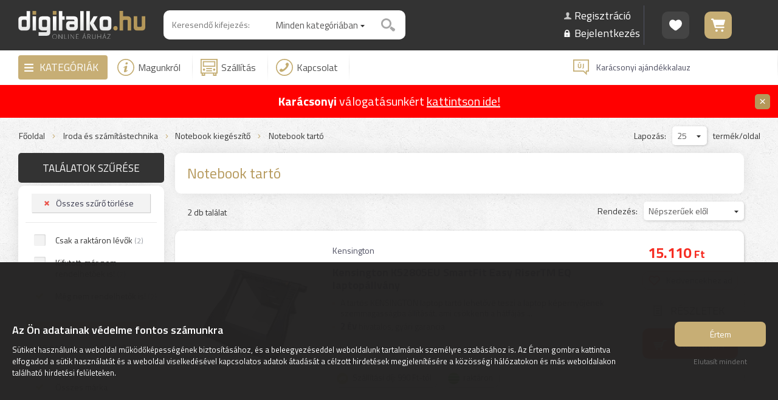

--- FILE ---
content_type: text/html; charset=UTF-8
request_url: https://www.digitalko.hu/iroda-es-szamitastechnika-notebook-kiegeszito-osszes/notebook-tarto/?nr=1
body_size: 54752
content:
<!DOCTYPE html><html lang="hu"><head><title>Yenkee Apple Sbox Kensington Notebook tartó Notebook kiegészítő | Digitalko.hu Webáruház</title><meta name="author" content="Digitalko.hu Webáruház"><meta http-equiv="Content-Type" content="text/html; charset=UTF-8"><meta property="og:title" content="Yenkee Apple Sbox Kensington Notebook tartó Notebook kiegészítő"><meta property="og:description" content="Yenkee Apple Sbox Kensington Notebook tartó Notebook kiegészítő"><meta property="og:url" content="https://www.digitalko.hu/iroda-es-szamitastechnika-notebook-kiegeszito-osszes/notebook-tarto/?nr=1"><meta property="og:type" content="product"><meta property="fb:app_id" content="326555924369037"><meta property="og:image" content="https://www.digitalko.hu/fb_logo.png"><link rel="image_src" href="https://www.digitalko.hu/fb_logo.png"><meta itemprop="image" content="https://www.digitalko.hu/fb_logo.png"><meta name="description" content="Yenkee Apple Sbox Kensington Notebook tartó Notebook kiegészítő"><meta name="keywords" content="Yenkee Apple Sbox Kensington Notebook tartó Notebook kiegészítő"><meta name="robots" content="All, Index, Follow"><meta name="rating" content="General"><meta name="theme-color" content="#333333"><meta name="dcterms.audience" content="Global"><meta name="revisit-after" content="1 days"><meta name="facebook-domain-verification" content="g5bmeomsxkpi2iaq1nt03i1li8m609"><link rel="canonical" href="https://www.digitalko.hu/notebook-kiegeszito-osszes/notebook-tarto/?nr=1"><base href="/"><meta name="viewport" content="width=device-width, user-scalable=no, initial-scale=1, maximum-scale=1, minimal-ui"><link rel="shortcut icon" href="/favicon.ico" type="image/x-icon"><link href="/css/wdb_min.css?1765324968" rel="stylesheet" type="text/css"><link href="https://fonts.googleapis.com/css?family=Titillium+Web:300,400,500,600,700&amp;subset=latin,latin-ext" rel="stylesheet" type="text/css"> <style> html { -webkit-text-size-adjust: 100%; } div.kosarNav div.dtc a span.icon { -webkit-mask-image: url([data-uri]); } div.sikeresRend div.icon div.pipa { -webkit-mask-image: url([data-uri]); } </style> <script>var _smartsupp=_smartsupp || {};_smartsupp.key="57f93b8b5d6df569b0afc38924e5ec55732b5601";window.smartsupp||(function(d){var s,c,o=smartsupp=function(){o._.push(arguments)};o._=[];s=d.getElementsByTagName("script")[0];c=d.createElement("script");c.type="text/javascript";c.charset="utf-8";c.async=true;c.src="./jsv1/smartsupp-loader.js?";s.parentNode.insertBefore(c,s);})(document);</script><script> !function(f,b,e,v,n,t,s) {if(f.fbq)return;n=f.fbq=function(){n.callMethod? n.callMethod.apply(n,arguments):n.queue.push(arguments)}; if(!f._fbq)f._fbq=n;n.push=n;n.loaded=!0;n.version='2.0'; n.queue=[];t=b.createElement(e);t.async=!0; t.src=v;s=b.getElementsByTagName(e)[0]; s.parentNode.insertBefore(t,s)}(window,document,'script', 'https://connect.facebook.net/en_US/fbevents.js'); fbq('init', '324959998142409'); fbq('track', 'PageView', { event_source_url: 'https://www.digitalko.hu/iroda-es-szamitastechnika-notebook-kiegeszito-osszes/notebook-tarto/?nr=1', event_time: 1765346333, em: '', ph: '', zp: '', ct: '', ln: '', fn: '', country: 'ffd3d21b48469c85982c1f15a1d7ef2ba743aac7fde22f9f5cf0afc5b946268b', action_source: 'website', user_data: { client_ip_address: '172.19.0.4', client_user_agent: 'Mozilla/5.0 (Macintosh; Intel Mac OS X 10_15_7) AppleWebKit/537.36 (KHTML, like Gecko) Chrome/131.0.0.0 Safari/537.36; ClaudeBot/1.0; +claudebot@anthropic.com)', fbp: '', fbc: '' } }, {eventID: '176534633369390c1de9bc6'}); if (window.location.search.includes('pixel_teszt')) { console.log("Event: PageView; ID: 176534633369390c1de9bc6;"); } </script> <noscript><img height="1" width="1" src="https://www.facebook.com/tr?id=324959998142409&amp;ev=PageView&amp;eid=176534633369390c1de9bc6&amp;noscript=1"></noscript> <script> window.dataLayer = window.dataLayer || []; function gtag(){ dataLayer.push(arguments); } gtag("consent", "default", { "ad_storage": "denied", "analytics_storage": "denied", "ad_user_data": "denied", "ad_personalization": "denied" }); </script>  <script id="gtag-js" async src="https://www.googletagmanager.com/gtag/js?id=G-FDL3EV9Y8Y" style="display: none;"></script> <script> window.dataLayer = window.dataLayer || []; function gtag(){dataLayer.push(arguments);} gtag("js", new Date()); /* Google Analytics */ gtag("config", "G-FDL3EV9Y8Y", { "anonymize_ip": true, "allow_google_signals": false, "send_page_view": false }); /* Google Ads */ gtag("config", "AW-732396804", { "anonymize_ip": true, "allow_google_signals": false }); </script>  <script id="gtm-js" style="display: none;">(function(w,d,s,l,i){w[l]=w[l]||[];w[l].push({'gtm.start': new Date().getTime(),event:'gtm.js'});var f=d.getElementsByTagName(s)[0], j=d.createElement(s),dl=l!='dataLayer'?'&l='+l:'';j.async=true;j.src= 'https://www.googletagmanager.com/gtm.js?id='+i+dl;f.parentNode.insertBefore(j,f); })(window,document,'script','dataLayer','GTM-T3X4ZRG');</script>  <script type="text/javascript" charset="UTF-8" src="/jsv1/cookie-consent-v2.js"></script> </head><body><script src="js/wdb_min.js?1765324968"></script><script>$(document).ready(function() { $('a.light:not(.disabled)').fancybox({ 'prevEffect' : 'fade', 'nextEffect' : 'fade' }); fancyStep = 0; $('a.lightTermekek').fancybox({ prevEffect : 'fade', nextEffect : 'fade', helpers : { title : { type: 'outside' }, thumbs : { width : 100, height : 100 }, overlay : { css : { background: 'rgba(0, 0, 0, 0.8)' }, locked: false } }, beforeLoad: function() { if( fancyStep ) { var scroll = Math.abs( parseInt( $('html').css('top') ) ); $('html').scrollTop(scroll); } else { var scroll = $('html').scrollTop(); $('html').css('overflow', 'hidden'); $('html').css('top', -Math.abs(scroll)); } fancyStep++; }, afterClose: function() { var scroll = Math.abs( parseInt( $('html').css('top') ) ); $('html').removeAttr('style'); $('html').scrollTop(scroll); fancyStep = 0; } }); $('a.youtube').click(function() { $.fancybox({ 'padding' : 0, 'autoScale' : false, 'transitionIn' : 'none', 'transitionOut' : 'none', 'title' : this.title, 'width' : 680, 'height' : 495, 'href' : this.href.replace(new RegExp("watch\\?v=", "i"), 'v/'), 'type' : 'swf', 'swf' : { 'wmode' : 'transparent', 'allowfullscreen' : 'true' } }); return false; }); });</script><div id="popup_hatter"></div><div id="popop_cont"><div class="popup"> <a href="javascript: popup('zar'); void(0);" class="bezar"><span></span>Bezárás</a> <div class="fejlec"><span></span></div><div class="tart"></div></div></div><div id="ajaxLoader"><div class="loader"><div class="l1"></div><div class="l2"></div></div></div><div class="respoNavhelye kari-fejlec"></div><div class="respoNavFixed kari-fejlec"><div class="respoNav"><div class="menu"> <span id="menu_icon" class="menu_icon"><span></span></span> </div><div class="logo" onclick="location.href = '/';"> <a href="/"><img src="elemek/logo.svg" alt="Digitalko" width="160"></a> </div><div class="info"> <a href="" class="menu_icon"><img src="elemek/icon_info_respo.svg" alt="Infó" width="20" height="20"></a> </div><div class="kosar" onclick="location.href = 'kosar';"> <a href="kosar" class="icon " data-db="0"><img src="elemek/icon_kosar_respo.svg" alt="Kosár" width="32" height="25"></a> </div><div class="keres"> <a id="respoKeresGomb"><img src="elemek/icon_kereses_respo.svg" alt="Keresés" width="27" height="25"></a> </div></div></div><div id="respoInfoMenuCont" class="dn"><li class="fokat" data-szulo="0"><a href="/magunkrol/m/">Magunkról</a></li><li class="fokat" data-szulo="0"><a href="/szallitas/m/">Szállítás</a></li><li class="fokat" data-szulo="0"><a href="/kapcsolat/">GY.I.K.</a></li><li class="fokat" data-szulo="0"><a href="/hirek-cikkek/">Digitalko Magazin</a></li><li class="fokat" data-szulo="0"><a href="https://www.facebook.com/digitalko.hu/" target="_blank">Facebook oldal</a></li><li class="fokat" data-szulo="0"><a href="/kapcsolat/">Kapcsolat</a></li><li class="fokat" data-szulo="0"><a href="/kedvencek/">Kedvencek</a></li><li class="fokat" data-szulo="0"><a href="/aszf/a/">Á.SZ.F.</a></li> <li class="fokat kiemelt" data-szulo="0"><a href="/regisztracio/">Regisztráció</a></li> <li class="fokat kiemelt" data-szulo="0"><a href="/regisztracio/?login">Bejelentkezés</a></li> </div><div id="respoKereses"><div class="kereses autocompleteGen"></div></div><div id="respoMenuCont" class="dn"><li class="kat" data-szint="kat" data-szulo="6433" data-vissza="0"><a href="/konyhai-termekek/?nr=1"><span>Összes alkategória</span></a></li><li class="alkat" data-szint="alkat" data-szulo="6420" data-vissza="6433"><a href="/huto-fagyaszto-szabadonallo-osszes/alulfagyasztos-kombinalt-huto-szabadonallo/?nr=1"><span>Összes alkategória</span></a></li><li class="alkat" data-szint="alkat" data-id="6687" data-szulo="6420" data-vissza="6433"><a href="/huto-fagyaszto-szabadonallo-osszes/alulfagyasztos-kombinalt-huto-szabadonallo/?nr=1"><span>Alulfagyasztós kombinált hűtő</span></a></li><li class="alkat" data-szint="alkat" data-id="6688" data-szulo="6420" data-vissza="6433"><a href="/huto-fagyaszto-szabadonallo-osszes/felulfagyasztos-kombinalt-huto-szabadonallo/?nr=1"><span>Felülfagyasztós kombinált hűtő</span></a></li><li class="alkat" data-szint="alkat" data-id="6148" data-szulo="6420" data-vissza="6433"><a href="/huto-fagyaszto-szabadonallo-osszes/amerikai-tipusu-side-by-side-huto-szabadonallo/?nr=1"><span>Amerikai típusú Side By Side hűtő</span></a></li><li class="alkat" data-szint="alkat" data-id="6692" data-szulo="6420" data-vissza="6433"><a href="/huto-fagyaszto-szabadonallo-osszes/fagyaszto-nelkuli-huto-szabadonallo/?nr=1"><span>Fagyasztó nélküli hűtő</span></a></li><li class="alkat" data-szint="alkat" data-id="6689" data-szulo="6420" data-vissza="6433"><a href="/huto-fagyaszto-szabadonallo-osszes/egyajtos-huto-szabadonallo/?nr=1"><span>Egyajtós hűtő</span></a></li><li class="alkat" data-szint="alkat" data-id="6715" data-szulo="6420" data-vissza="6433"><a href="/huto-fagyaszto-szabadonallo-osszes/mini-huto-minibar-szabadonallo/?nr=1"><span>Mini hűtő / minibár</span></a></li><li class="alkat" data-szint="alkat" data-id="6691" data-szulo="6420" data-vissza="6433"><a href="/huto-fagyaszto-szabadonallo-osszes/fagyasztoszekreny-szabadonallo/?nr=1"><span>Fagyasztószekrény</span></a></li><li class="alkat" data-szint="alkat" data-id="6690" data-szulo="6420" data-vissza="6433"><a href="/huto-fagyaszto-szabadonallo-osszes/fagyasztolada-szabadonallo/?nr=1"><span>Fagyasztóláda</span></a></li><li class="alkat" data-szint="alkat" data-id="6147" data-szulo="6420" data-vissza="6433"><a href="/huto-fagyaszto-szabadonallo-osszes/borhuto-szabadonallo/?nr=1"><span>Borhűtő</span></a></li><li class="alkat" data-szint="alkat" data-id="6190" data-szulo="6420" data-vissza="6433"><a href="/huto-fagyaszto-szabadonallo-osszes/hordozhato-hutotaska/?nr=1"><span>Hordozható hűtőtáska</span></a></li><li class="alkat" data-szint="alkat" data-id="6421" data-szulo="6420" data-vissza="6433"><a href="/huto-fagyaszto-szabadonallo-osszes/huto-fagyaszto-szabadonallo-kiegeszito/?nr=1"><span>Kiegészítő</span></a></li><li class="kat next" data-szint="kat" data-id="6420" data-szulo="6433" data-vissza="0"><a href="javascript: respoMenu('#respoMenu', 6420); void(0);"><span>Hűtő, fagyasztó (szabadonálló)</span></a></li><li class="alkat" data-szint="alkat" data-szulo="6712" data-vissza="6433"><a href="/huto-fagyaszto-beepitheto-osszes/alulfagyasztos-kombinalt-huto-beepitheto/?nr=1"><span>Összes alkategória</span></a></li><li class="alkat" data-szint="alkat" data-id="6758" data-szulo="6712" data-vissza="6433"><a href="/huto-fagyaszto-beepitheto-osszes/alulfagyasztos-kombinalt-huto-beepitheto/?nr=1"><span>Alulfagyasztós kombinált hűtő</span></a></li><li class="alkat" data-szint="alkat" data-id="6713" data-szulo="6712" data-vissza="6433"><a href="/huto-fagyaszto-beepitheto-osszes/felulfagyasztos-kombinalt-huto-beepitheto/?nr=1"><span>Felülfagyasztós kombinált hűtő</span></a></li><li class="alkat" data-szint="alkat" data-id="6768" data-szulo="6712" data-vissza="6433"><a href="/huto-fagyaszto-beepitheto-osszes/fagyaszto-nelkuli-huto-beepitheto/?nr=1"><span>Fagyasztó nélküli hűtő</span></a></li><li class="alkat" data-szint="alkat" data-id="6769" data-szulo="6712" data-vissza="6433"><a href="/huto-fagyaszto-beepitheto-osszes/egyajtos-huto-beepitheto/?nr=1"><span>Egyajtós hűtő</span></a></li><li class="alkat" data-szint="alkat" data-id="6800" data-szulo="6712" data-vissza="6433"><a href="/huto-fagyaszto-beepitheto-osszes/fagyasztoszekreny-beepitheto/?nr=1"><span>Fagyasztószekrény</span></a></li><li class="alkat" data-szint="alkat" data-id="6801" data-szulo="6712" data-vissza="6433"><a href="/huto-fagyaszto-beepitheto-osszes/borhuto-beepitheto/?nr=1"><span>Borhűtő</span></a></li><li class="kat next" data-szint="kat" data-id="6712" data-szulo="6433" data-vissza="0"><a href="javascript: respoMenu('#respoMenu', 6712); void(0);"><span>Hűtő, fagyasztó (beépíthető)</span></a></li><li class="alkat" data-szint="alkat" data-szulo="6187" data-vissza="6433"><a href="/suto-fozolap-tuzhely-szabadonallo-osszes/gazfozolap-szabadonallo/?nr=1"><span>Összes alkategória</span></a></li><li class="alkat" data-szint="alkat" data-id="6785" data-szulo="6187" data-vissza="6433"><a href="/suto-fozolap-tuzhely-szabadonallo-osszes/gazfozolap-szabadonallo/?nr=1"><span>Gázfőzőlap (szabadonálló)</span></a></li><li class="alkat" data-szint="alkat" data-id="6786" data-szulo="6187" data-vissza="6433"><a href="/suto-fozolap-tuzhely-szabadonallo-osszes/elektromos-fozolap-szabadonallo/?nr=1"><span>Elektromos főzőlap (szabadonálló)</span></a></li><li class="alkat" data-szint="alkat" data-id="6787" data-szulo="6187" data-vissza="6433"><a href="/suto-fozolap-tuzhely-szabadonallo-osszes/indukcios-fozolap-szabadonallo/?nr=1"><span>Indukciós főzőlap (szabadonálló)</span></a></li><li class="alkat" data-szint="alkat" data-id="6788" data-szulo="6187" data-vissza="6433"><a href="/suto-fozolap-tuzhely-szabadonallo-osszes/gaztuzhely-szabadonallo/?nr=1"><span>Gáztűzhely (szabadonálló)</span></a></li><li class="alkat" data-szint="alkat" data-id="6789" data-szulo="6187" data-vissza="6433"><a href="/suto-fozolap-tuzhely-szabadonallo-osszes/elektromos-tuzhely-szabadonallo/?nr=1"><span>Elektromos tűzhely (szabadonálló)</span></a></li><li class="alkat" data-szint="alkat" data-id="6790" data-szulo="6187" data-vissza="6433"><a href="/suto-fozolap-tuzhely-szabadonallo-osszes/kombinalt-tuzhely-szabadonallo/?nr=1"><span>Kombinált tűzhely (szabadonálló)</span></a></li><li class="alkat" data-szint="alkat" data-id="6648" data-szulo="6187" data-vissza="6433"><a href="/suto-fozolap-tuzhely-szabadonallo-osszes/mini-suto-mini-grill-mini-konyha-szabadonallo/?nr=1"><span>Mini sütő / mini grill / mini konyha</span></a></li><li class="alkat" data-szint="alkat" data-id="6645" data-szulo="6187" data-vissza="6433"><a href="/suto-fozolap-tuzhely-szabadonallo-osszes/etelmelegito-melegentarto-szabadonallo/?nr=1"><span>Ételmelegítő / melegentartó</span></a></li><li class="alkat" data-szint="alkat" data-id="6792" data-szulo="6187" data-vissza="6433"><a href="/suto-fozolap-tuzhely-szabadonallo-osszes/suto-fozolap-tuzhely-szabadonallo-kiegeszito/?nr=1"><span>Kiegészítő</span></a></li><li class="kat next" data-szint="kat" data-id="6187" data-szulo="6433" data-vissza="0"><a href="javascript: respoMenu('#respoMenu', 6187); void(0);"><span>Sütő-főzőlap, tűzhely (szabadonálló)</span></a></li><li class="alkat" data-szint="alkat" data-szulo="6419" data-vissza="6433"><a href="/suto-fozolap-tuzhely-beepitheto-osszes/gazfozolap-beepitheto/?nr=1"><span>Összes alkategória</span></a></li><li class="alkat" data-szint="alkat" data-id="6782" data-szulo="6419" data-vissza="6433"><a href="/suto-fozolap-tuzhely-beepitheto-osszes/gazfozolap-beepitheto/?nr=1"><span>Gázfőzőlap (beépíthető)</span></a></li><li class="alkat" data-szint="alkat" data-id="6783" data-szulo="6419" data-vissza="6433"><a href="/suto-fozolap-tuzhely-beepitheto-osszes/elektromos-fozolap-beepitheto/?nr=1"><span>Elektromos főzőlap (beépíthető)</span></a></li><li class="alkat" data-szint="alkat" data-id="6784" data-szulo="6419" data-vissza="6433"><a href="/suto-fozolap-tuzhely-beepitheto-osszes/indukcios-fozolap-beepitheto/?nr=1"><span>Indukciós főzőlap (beépíthető)</span></a></li><li class="alkat" data-szint="alkat" data-id="6683" data-szulo="6419" data-vissza="6433"><a href="/suto-fozolap-tuzhely-beepitheto-osszes/suto-beepitheto/?nr=1"><span>Sütő (beépíthető)</span></a></li><li class="alkat" data-szint="alkat" data-id="6684" data-szulo="6419" data-vissza="6433"><a href="/suto-fozolap-tuzhely-beepitheto-osszes/sutofozolap-szett-beepitheto/?nr=1"><span>Sütő-főzőlap szett (beépíthető)</span></a></li><li class="alkat" data-szint="alkat" data-id="6886" data-szulo="6419" data-vissza="6433"><a href="/suto-fozolap-tuzhely-beepitheto-osszes/melegentarto-fiok-beepitheto/?nr=1"><span>Melegentartó fiók</span></a></li><li class="alkat" data-szint="alkat" data-id="6711" data-szulo="6419" data-vissza="6433"><a href="/suto-fozolap-tuzhely-beepitheto-osszes/suto-fozolap-tuzhely-beepitheto-kiegeszito/?nr=1"><span>Kiegészítő</span></a></li><li class="kat next" data-szint="kat" data-id="6419" data-szulo="6433" data-vissza="0"><a href="javascript: respoMenu('#respoMenu', 6419); void(0);"><span>Sütő-főzőlap, tűzhely (beépíthető)</span></a></li><li class="alkat" data-szint="alkat" data-szulo="6704" data-vissza="6433"><a href="/mikrohullamu-suto-osszes/mikrohullamu-suto-szabadonallo/?nr=1"><span>Összes alkategória</span></a></li><li class="alkat" data-szint="alkat" data-id="6152" data-szulo="6704" data-vissza="6433"><a href="/mikrohullamu-suto-osszes/mikrohullamu-suto-szabadonallo/?nr=1"><span>Mikrohullámú sütő (szabadonálló)</span></a></li><li class="alkat" data-szint="alkat" data-id="6432" data-szulo="6704" data-vissza="6433"><a href="/mikrohullamu-suto-osszes/mikrohullamu-suto-beepitheto/?nr=1"><span>Mikrohullámú sütő (beépíthető)</span></a></li><li class="alkat" data-szint="alkat" data-id="6705" data-szulo="6704" data-vissza="6433"><a href="/mikrohullamu-suto-osszes/mikrohullamu-suto-kiegeszito/?nr=1"><span>Kiegészítő</span></a></li><li class="kat next" data-szint="kat" data-id="6704" data-szulo="6433" data-vissza="0"><a href="javascript: respoMenu('#respoMenu', 6704); void(0);"><span>Mikrohullámú sütő</span></a></li><li class="alkat" data-szint="alkat" data-szulo="6706" data-vissza="6433"><a href="/paraelszivo-osszes/hagyomanyos-paraelszivo/?nr=1"><span>Összes alkategória</span></a></li><li class="alkat" data-szint="alkat" data-id="6984" data-szulo="6706" data-vissza="6433"><a href="/paraelszivo-osszes/hagyomanyos-paraelszivo/?nr=1"><span>Hagyományos</span></a></li><li class="alkat" data-szint="alkat" data-id="6985" data-szulo="6706" data-vissza="6433"><a href="/paraelszivo-osszes/beepitheto-kihuzhato-paraelszivo/?nr=1"><span>Beépíthető / kihúzható</span></a></li><li class="alkat" data-szint="alkat" data-id="6986" data-szulo="6706" data-vissza="6433"><a href="/paraelszivo-osszes/kurtos-paraelszivo/?nr=1"><span>Kürtős</span></a></li><li class="alkat" data-szint="alkat" data-id="6988" data-szulo="6706" data-vissza="6433"><a href="/paraelszivo-osszes/sziget-fole-helyezheto-paraelszivo/?nr=1"><span>Sziget fölé</span></a></li><li class="alkat" data-szint="alkat" data-id="6987" data-szulo="6706" data-vissza="6433"><a href="/paraelszivo-osszes/pultba-epitheto-paraelszivo/?nr=1"><span>Pultba építhető</span></a></li><li class="alkat" data-szint="alkat" data-id="7135" data-szulo="6706" data-vissza="6433"><a href="/paraelszivo-osszes/paraelszivo-szuro/?nr=1"><span>Szűrő</span></a></li><li class="alkat" data-szint="alkat" data-id="6781" data-szulo="6706" data-vissza="6433"><a href="/paraelszivo-osszes/paraelszivo-kiegeszito/?nr=1"><span>Kiegészítő</span></a></li><li class="kat next" data-szint="kat" data-id="6706" data-szulo="6433" data-vissza="0"><a href="javascript: respoMenu('#respoMenu', 6706); void(0);"><span>Páraelszívó</span></a></li><li class="alkat" data-szint="alkat" data-szulo="6707" data-vissza="6433"><a href="/mosogatogep-osszes/normal-60cm-szabadonallo-mosogatogep/?nr=1"><span>Összes alkategória</span></a></li><li class="alkat" data-szint="alkat" data-id="6709" data-szulo="6707" data-vissza="6433"><a href="/mosogatogep-osszes/normal-60cm-szabadonallo-mosogatogep/?nr=1"><span>Normál (60cm) szabadonálló mosogatógép</span></a></li><li class="alkat" data-szint="alkat" data-id="7138" data-szulo="6707" data-vissza="6433"><a href="/mosogatogep-osszes/keskeny-45cmig-szabadonallo-mosogatogep/?nr=1"><span>Keskeny (45cm-ig) szabadonálló mosogatógép</span></a></li><li class="alkat" data-szint="alkat" data-id="6708" data-szulo="6707" data-vissza="6433"><a href="/mosogatogep-osszes/normal-60cm-beepitheto-mosogatogep/?nr=1"><span>Normál (60cm) beépíthető mosogatógép</span></a></li><li class="alkat" data-szint="alkat" data-id="7173" data-szulo="6707" data-vissza="6433"><a href="/mosogatogep-osszes/keskeny-45cmig-beepitheto-mosogatogep/?nr=1"><span>Keskeny (45cm-ig) beépíthető mosogatógép</span></a></li><li class="kat next" data-szint="kat" data-id="6707" data-szulo="6433" data-vissza="0"><a href="javascript: respoMenu('#respoMenu', 6707); void(0);"><span>Mosogatógép</span></a></li><li class="alkat" data-szint="alkat" data-szulo="6755" data-vissza="6433"><a href="/mosogato-osszes/edeny-szarito-tarto/?nr=1"><span>Összes alkategória</span></a></li><li class="alkat" data-szint="alkat" data-id="6963" data-szulo="6755" data-vissza="6433"><a href="/mosogato-osszes/edeny-szarito-tarto/?nr=1"><span>Edény szárító / tartó</span></a></li><li class="alkat" data-szint="alkat" data-id="6756" data-szulo="6755" data-vissza="6433"><a href="/mosogato-osszes/mosogatotalca/?nr=1"><span>Mosogatótálca</span></a></li><li class="alkat" data-szint="alkat" data-id="6757" data-szulo="6755" data-vissza="6433"><a href="/mosogato-osszes/mosogato-csaptelep/?nr=1"><span>Mosogató csaptelep</span></a></li><li class="kat next" data-szint="kat" data-id="6755" data-szulo="6433" data-vissza="0"><a href="javascript: respoMenu('#respoMenu', 6755); void(0);"><span>Mosogató</span></a></li><li class="alkat" data-szint="alkat" data-szulo="6445" data-vissza="6433"><a href="/kavefozo-kaveorlo-kiegeszito-osszes/kotyogo-kavefozo/?nr=1"><span>Összes alkategória</span></a></li><li class="alkat" data-szint="alkat" data-id="6932" data-szulo="6445" data-vissza="6433"><a href="/kavefozo-kaveorlo-kiegeszito-osszes/kotyogo-kavefozo/?nr=1"><span>Kotyogó kávéfőző</span></a></li><li class="alkat" data-szint="alkat" data-id="6930" data-szulo="6445" data-vissza="6433"><a href="/kavefozo-kaveorlo-kiegeszito-osszes/filteres-kavefozo/?nr=1"><span>Filteres kávéfőző</span></a></li><li class="alkat" data-szint="alkat" data-id="6927" data-szulo="6445" data-vissza="6433"><a href="/kavefozo-kaveorlo-kiegeszito-osszes/kapszulas-podos-kavefozo/?nr=1"><span>Kapszulás / podos kávéfőző</span></a></li><li class="alkat" data-szint="alkat" data-id="6929" data-szulo="6445" data-vissza="6433"><a href="/kavefozo-kaveorlo-kiegeszito-osszes/presszo-kavefozo/?nr=1"><span>Presszó kávéfőző</span></a></li><li class="alkat" data-szint="alkat" data-id="6928" data-szulo="6445" data-vissza="6433"><a href="/kavefozo-kaveorlo-kiegeszito-osszes/automata-kavefozo/?nr=1"><span>Automata kávéfőző</span></a></li><li class="alkat" data-szint="alkat" data-id="6931" data-szulo="6445" data-vissza="6433"><a href="/kavefozo-kaveorlo-kiegeszito-osszes/beepitheto-kavefozo/?nr=1"><span>Beépíthető kávéfőző</span></a></li><li class="alkat" data-szint="alkat" data-id="6471" data-szulo="6445" data-vissza="6433"><a href="/kavefozo-kaveorlo-kiegeszito-osszes/kavedaralo-orlo/?nr=1"><span>Kávédaráló / őrlő</span></a></li><li class="alkat" data-szint="alkat" data-id="6473" data-szulo="6445" data-vissza="6433"><a href="/kavefozo-kaveorlo-kiegeszito-osszes/tejhabosito/?nr=1"><span>Tejhabosító</span></a></li><li class="alkat" data-szint="alkat" data-id="6935" data-szulo="6445" data-vissza="6433"><a href="/kavefozo-kaveorlo-kiegeszito-osszes/tejtarto-tejhuto/?nr=1"><span>Tejtartó / tejhűtő</span></a></li><li class="alkat" data-szint="alkat" data-id="6933" data-szulo="6445" data-vissza="6433"><a href="/kavefozo-kaveorlo-kiegeszito-osszes/kave-kapszula-pod-szemes-orolt-kave/?nr=1"><span>Kávé kapszula / pod / szemes / őrölt kávé</span></a></li><li class="alkat" data-szint="alkat" data-id="6938" data-szulo="6445" data-vissza="6433"><a href="/kavefozo-kaveorlo-kiegeszito-osszes/kave-kapszula-tarto/?nr=1"><span>Kávé kapszula tartó</span></a></li><li class="alkat" data-szint="alkat" data-id="6934" data-szulo="6445" data-vissza="6433"><a href="/kavefozo-kaveorlo-kiegeszito-osszes/filter-tisztito-vizkomentesito/?nr=1"><span>Filter / tisztító / vízkőmentesítő</span></a></li><li class="alkat" data-szint="alkat" data-id="6937" data-szulo="6445" data-vissza="6433"><a href="/kavefozo-kaveorlo-kiegeszito-osszes/kaves-pohar-csesze/?nr=1"><span>Kávés pohár / csésze</span></a></li><li class="alkat" data-szint="alkat" data-id="6472" data-szulo="6445" data-vissza="6433"><a href="/kavefozo-kaveorlo-kiegeszito-osszes/kavefozo-kiegeszito/?nr=1"><span>Kávéfőző kiegészítő</span></a></li><li class="kat next" data-szint="kat" data-id="6445" data-szulo="6433" data-vissza="0"><a href="javascript: respoMenu('#respoMenu', 6445); void(0);"><span>Kávéfőző / kávéörlő / kiegészítő</span></a></li><li class="alkat" data-szint="alkat" data-szulo="6898" data-vissza="6433"><a href="/konyhai-kisgep-sutes-fozes-hutes-etelkeszites-osszes/parolo/?nr=1"><span>Összes alkategória</span></a></li><li class="alkat" data-szint="alkat" data-id="6681" data-szulo="6898" data-vissza="6433"><a href="/konyhai-kisgep-sutes-fozes-hutes-etelkeszites-osszes/parolo/?nr=1"><span>Pároló</span></a></li><li class="alkat" data-szint="alkat" data-id="6456" data-szulo="6898" data-vissza="6433"><a href="/konyhai-kisgep-sutes-fozes-hutes-etelkeszites-osszes/legkevereses-fozogep-elektromos-kukta-multifunkcios-suto/?nr=1"><span>Légkeveréses főzőgép / elektromos kukta / multifunkciós sütő</span></a></li><li class="alkat" data-szint="alkat" data-id="6923" data-szulo="6898" data-vissza="6433"><a href="/konyhai-kisgep-sutes-fozes-hutes-etelkeszites-osszes/sous-vide-fozo/?nr=1"><span>Sous Vide főző</span></a></li><li class="alkat" data-szint="alkat" data-id="6675" data-szulo="6898" data-vissza="6433"><a href="/konyhai-kisgep-sutes-fozes-hutes-etelkeszites-osszes/olajsuto/?nr=1"><span>Olajsütő</span></a></li><li class="alkat" data-szint="alkat" data-id="6447" data-szulo="6898" data-vissza="6433"><a href="/konyhai-kisgep-sutes-fozes-hutes-etelkeszites-osszes/kontakt-grill-suto-sutolap/?nr=1"><span>Kontakt grill sütő / sütőlap</span></a></li><li class="alkat" data-szint="alkat" data-id="6458" data-szulo="6898" data-vissza="6433"><a href="/konyhai-kisgep-sutes-fozes-hutes-etelkeszites-osszes/melegszendvics-gofri-suto/?nr=1"><span>Melegszendvics / gofri sütő</span></a></li><li class="alkat" data-szint="alkat" data-id="6452" data-szulo="6898" data-vissza="6433"><a href="/konyhai-kisgep-sutes-fozes-hutes-etelkeszites-osszes/kenyersuto/?nr=1"><span>Kenyérsütő</span></a></li><li class="alkat" data-szint="alkat" data-id="6451" data-szulo="6898" data-vissza="6433"><a href="/konyhai-kisgep-sutes-fozes-hutes-etelkeszites-osszes/kenyerpirito/?nr=1"><span>Kenyérpirító</span></a></li><li class="alkat" data-szint="alkat" data-id="6743" data-szulo="6898" data-vissza="6433"><a href="/konyhai-kisgep-sutes-fozes-hutes-etelkeszites-osszes/sutemeny-palacsinta-keszito-gep/?nr=1"><span>Sütemény / palacsinta készítő gép</span></a></li><li class="alkat" data-szint="alkat" data-id="6457" data-szulo="6898" data-vissza="6433"><a href="/konyhai-kisgep-sutes-fozes-hutes-etelkeszites-osszes/rizsfozo/?nr=1"><span>Rizsfőző</span></a></li><li class="alkat" data-szint="alkat" data-id="6922" data-szulo="6898" data-vissza="6433"><a href="/konyhai-kisgep-sutes-fozes-hutes-etelkeszites-osszes/tojas-fozo-suto/?nr=1"><span>Tojás főző / sütő</span></a></li><li class="alkat" data-szint="alkat" data-id="6453" data-szulo="6898" data-vissza="6433"><a href="/konyhai-kisgep-sutes-fozes-hutes-etelkeszites-osszes/gyumolcsaszalo/?nr=1"><span>Gyümölcsaszaló</span></a></li><li class="alkat" data-szint="alkat" data-id="6714" data-szulo="6898" data-vissza="6433"><a href="/konyhai-kisgep-sutes-fozes-hutes-etelkeszites-osszes/fagylaltkeszito-gep/?nr=1"><span>Fagylaltkészítő gép</span></a></li><li class="alkat" data-szint="alkat" data-id="6722" data-szulo="6898" data-vissza="6433"><a href="/konyhai-kisgep-sutes-fozes-hutes-etelkeszites-osszes/jegkocka-keszito-gep/?nr=1"><span>Jégkocka készítő gép</span></a></li><li class="alkat" data-szint="alkat" data-id="6767" data-szulo="6898" data-vissza="6433"><a href="/konyhai-kisgep-sutes-fozes-hutes-etelkeszites-osszes/konyhai-kulonlegesseg/?nr=1"><span>Konyhai különlegesség</span></a></li><li class="kat next" data-szint="kat" data-id="6898" data-szulo="6433" data-vissza="0"><a href="javascript: respoMenu('#respoMenu', 6898); void(0);"><span>Konyhai kisgép (sütés / főzés / hűtés / ételkészítés)</span></a></li><li class="alkat" data-szint="alkat" data-szulo="6899" data-vissza="6433"><a href="/konyhai-kisgep-elokeszites-feldolgozas-osszes/konyhai-robotgep/?nr=1"><span>Összes alkategória</span></a></li><li class="alkat" data-szint="alkat" data-id="6647" data-szulo="6899" data-vissza="6433"><a href="/konyhai-kisgep-elokeszites-feldolgozas-osszes/konyhai-robotgep/?nr=1"><span>Konyhai robotgép</span></a></li><li class="alkat" data-szint="alkat" data-id="6454" data-szulo="6899" data-vissza="6433"><a href="/konyhai-kisgep-elokeszites-feldolgozas-osszes/aprito-daralo/?nr=1"><span>Aprító / daráló</span></a></li><li class="alkat" data-szint="alkat" data-id="6589" data-szulo="6899" data-vissza="6433"><a href="/konyhai-kisgep-elokeszites-feldolgozas-osszes/szeletelo-reszelo-gep/?nr=1"><span>Szeletelő / reszelő gép</span></a></li><li class="alkat" data-szint="alkat" data-id="6459" data-szulo="6899" data-vissza="6433"><a href="/konyhai-kisgep-elokeszites-feldolgozas-osszes/tesztakeszito-gep/?nr=1"><span>Tésztakészítő gép</span></a></li><li class="alkat" data-szint="alkat" data-id="6474" data-szulo="6899" data-vissza="6433"><a href="/konyhai-kisgep-elokeszites-feldolgozas-osszes/allo-mixer-turmixgep/?nr=1"><span>Turmixgép</span></a></li><li class="alkat" data-szint="alkat" data-id="6475" data-szulo="6899" data-vissza="6433"><a href="/konyhai-kisgep-elokeszites-feldolgozas-osszes/kezi-mixer/?nr=1"><span>Kézi mixer</span></a></li><li class="alkat" data-szint="alkat" data-id="6476" data-szulo="6899" data-vissza="6433"><a href="/konyhai-kisgep-elokeszites-feldolgozas-osszes/botmixer/?nr=1"><span>Botmixer</span></a></li><li class="alkat" data-szint="alkat" data-id="6477" data-szulo="6899" data-vissza="6433"><a href="/konyhai-kisgep-elokeszites-feldolgozas-osszes/talas-mixer/?nr=1"><span>Tálas mixer</span></a></li><li class="alkat" data-szint="alkat" data-id="6468" data-szulo="6899" data-vissza="6433"><a href="/konyhai-kisgep-elokeszites-feldolgozas-osszes/citrus-gyumolcs-facsaro/?nr=1"><span>Citrus / gyümölcs facsaró</span></a></li><li class="alkat" data-szint="alkat" data-id="6467" data-szulo="6899" data-vissza="6433"><a href="/konyhai-kisgep-elokeszites-feldolgozas-osszes/gyumolcs-centrifuga-pres/?nr=1"><span>Gyümölcs centrifuga / prés</span></a></li><li class="alkat" data-szint="alkat" data-id="6449" data-szulo="6899" data-vissza="6433"><a href="/konyhai-kisgep-elokeszites-feldolgozas-osszes/husdaralo/?nr=1"><span>Húsdaráló</span></a></li><li class="kat next" data-szint="kat" data-id="6899" data-szulo="6433" data-vissza="0"><a href="javascript: respoMenu('#respoMenu', 6899); void(0);"><span>Konyhai kisgép (előkészítés / feldolgozás)</span></a></li><li class="alkat" data-szint="alkat" data-szulo="6921" data-vissza="6433"><a href="/konyhai-kisgep-kiegeszito-osszes/multifunkcios-suto-fozo-kiegeszito/?nr=1"><span>Összes alkategória</span></a></li><li class="alkat" data-szint="alkat" data-id="6907" data-szulo="6921" data-vissza="6433"><a href="/konyhai-kisgep-kiegeszito-osszes/multifunkcios-suto-fozo-kiegeszito/?nr=1"><span>Multifunkciós sütő-főző kiegészítő</span></a></li><li class="alkat" data-szint="alkat" data-id="6912" data-szulo="6921" data-vissza="6433"><a href="/konyhai-kisgep-kiegeszito-osszes/szendvics-gofri-grill-suto-kiegeszito/?nr=1"><span>Szendvics / gofri / grill sütő kiegészítő</span></a></li><li class="alkat" data-szint="alkat" data-id="6911" data-szulo="6921" data-vissza="6433"><a href="/konyhai-kisgep-kiegeszito-osszes/kenyersuto-kiegeszito/?nr=1"><span>Kenyérsütő kiegészítő</span></a></li><li class="alkat" data-szint="alkat" data-id="6182" data-szulo="6921" data-vissza="6433"><a href="/konyhai-kisgep-kiegeszito-osszes/gyumolcsaszalo-kiegeszito/?nr=1"><span>Gyümölcsaszaló kiegészítő</span></a></li><li class="alkat" data-szint="alkat" data-id="6914" data-szulo="6921" data-vissza="6433"><a href="/konyhai-kisgep-kiegeszito-osszes/konyhai-robotgep-kiegeszito/?nr=1"><span>Konyhai robotgép kiegészítő</span></a></li><li class="alkat" data-szint="alkat" data-id="6915" data-szulo="6921" data-vissza="6433"><a href="/konyhai-kisgep-kiegeszito-osszes/turmix-mixer-kiegeszito/?nr=1"><span>Turmix / mixer kiegészítő</span></a></li><li class="alkat" data-szint="alkat" data-id="6920" data-szulo="6921" data-vissza="6433"><a href="/konyhai-kisgep-kiegeszito-osszes/gyumolcs-pres-centrifuga-kiegeszito/?nr=1"><span>Gyümölcs prés / centrifuga kiegészítő</span></a></li><li class="alkat" data-szint="alkat" data-id="6924" data-szulo="6921" data-vissza="6433"><a href="/konyhai-kisgep-kiegeszito-osszes/egyeb-kisgep-kiegeszito/?nr=1"><span>Egyéb kisgép kiegészítő</span></a></li><li class="kat next" data-szint="kat" data-id="6921" data-szulo="6433" data-vissza="0"><a href="javascript: respoMenu('#respoMenu', 6921); void(0);"><span>Konyhai kisgép kiegészítő</span></a></li> <li class="kat" data-szint="kat" data-id="6115" data-szulo="6433" data-vissza="0"> <a href="/konyhai-termekek/konyhai-merleg/?nr=1"> <span>Konyhai mérleg</span> </a> </li> <li class="alkat" data-szint="alkat" data-szulo="6443" data-vissza="6433"><a href="/sodastream-szodagep-osszes/sodastream-szodagep/?nr=1"><span>Összes alkategória</span></a></li><li class="alkat" data-szint="alkat" data-id="6196" data-szulo="6443" data-vissza="6433"><a href="/sodastream-szodagep-osszes/sodastream-szodagep/?nr=1"><span>Sodastream szódagép</span></a></li><li class="alkat" data-szint="alkat" data-id="6936" data-szulo="6443" data-vissza="6433"><a href="/sodastream-szodagep-osszes/sodastream-szodagep-szett/?nr=1"><span>Sodastream szódagép szett</span></a></li><li class="alkat" data-szint="alkat" data-id="6440" data-szulo="6443" data-vissza="6433"><a href="/sodastream-szodagep-osszes/sodastream-szorp/?nr=1"><span>Sodastream szörp</span></a></li><li class="alkat" data-szint="alkat" data-id="6441" data-szulo="6443" data-vissza="6433"><a href="/sodastream-szodagep-osszes/sodastream-palack/?nr=1"><span>Sodastream palack</span></a></li><li class="alkat" data-szint="alkat" data-id="6197" data-szulo="6443" data-vissza="6433"><a href="/sodastream-szodagep-osszes/sodastream-egyeb-kiegeszito/?nr=1"><span>Sodastream egyéb kiegészítő</span></a></li><li class="kat next" data-szint="kat" data-id="6443" data-szulo="6433" data-vissza="0"><a href="javascript: respoMenu('#respoMenu', 6443); void(0);"><span>Sodastream szódagép</span></a></li> <li class="kat" data-szint="kat" data-id="6448" data-szulo="6433" data-vissza="0"> <a href="/konyhai-termekek/vizforralo-teafozo/?nr=1"> <span>Vízforraló / teafőző</span> </a> </li> <li class="alkat" data-szint="alkat" data-szulo="6951" data-vissza="6433"><a href="/vizszuro-osszes/vizszuro/?nr=1"><span>Összes alkategória</span></a></li><li class="alkat" data-szint="alkat" data-id="6946" data-szulo="6951" data-vissza="6433"><a href="/vizszuro-osszes/vizszuro/?nr=1"><span>Vízszűrő</span></a></li><li class="alkat" data-szint="alkat" data-id="6952" data-szulo="6951" data-vissza="6433"><a href="/vizszuro-osszes/vizszuro-kiegeszito/?nr=1"><span>Kiegészítő</span></a></li><li class="kat next" data-szint="kat" data-id="6951" data-szulo="6433" data-vissza="0"><a href="javascript: respoMenu('#respoMenu', 6951); void(0);"><span>Vízszűrő</span></a></li> <li class="kat" data-szint="kat" data-id="6962" data-szulo="6433" data-vissza="0"> <a href="/konyhai-termekek/vizadagolo/?nr=1"> <span>Vízadagoló</span> </a> </li> <li class="alkat" data-szint="alkat" data-szulo="6199" data-vissza="6433"><a href="/konyhai-eszkoz-osszes/kes-ollo/?nr=1"><span>Összes alkategória</span></a></li><li class="alkat" data-szint="alkat" data-id="6634" data-szulo="6199" data-vissza="6433"><a href="/konyhai-eszkoz-osszes/kes-ollo/?nr=1"><span>Kés / olló</span></a></li><li class="alkat" data-szint="alkat" data-id="6943" data-szulo="6199" data-vissza="6433"><a href="/konyhai-eszkoz-osszes/kes-ollo-elezo/?nr=1"><span>Kés / olló élező</span></a></li><li class="alkat" data-szint="alkat" data-id="6944" data-szulo="6199" data-vissza="6433"><a href="/konyhai-eszkoz-osszes/zoldseg-es-gyumolcshamozo/?nr=1"><span>Zöldség és gyümölcshámozó</span></a></li><li class="alkat" data-szint="alkat" data-id="6916" data-szulo="6199" data-vissza="6433"><a href="/konyhai-eszkoz-osszes/szeletelo-reszelo-kinyomo/?nr=1"><span>Szeletelő / reszelő / kinyomó</span></a></li><li class="alkat" data-szint="alkat" data-id="6631" data-szulo="6199" data-vissza="6433"><a href="/konyhai-eszkoz-osszes/mero-szedo-forgato-kanal/?nr=1"><span>Merő / szedő / forgató kanál</span></a></li><li class="alkat" data-szint="alkat" data-id="6957" data-szulo="6199" data-vissza="6433"><a href="/konyhai-eszkoz-osszes/etelfogo/?nr=1"><span>Ételfogó</span></a></li><li class="alkat" data-szint="alkat" data-id="6740" data-szulo="6199" data-vissza="6433"><a href="/konyhai-eszkoz-osszes/konzerv-uveg-bor-nyito/?nr=1"><span>Konzerv / üveg / bor nyitó</span></a></li><li class="alkat" data-szint="alkat" data-id="6942" data-szulo="6199" data-vissza="6433"><a href="/konyhai-eszkoz-osszes/vagodeszka/?nr=1"><span>Vágódeszka</span></a></li><li class="alkat" data-szint="alkat" data-id="6636" data-szulo="6199" data-vissza="6433"><a href="/konyhai-eszkoz-osszes/so-es-bors-orlo/?nr=1"><span>Só és bors örlő</span></a></li><li class="alkat" data-szint="alkat" data-id="6954" data-szulo="6199" data-vissza="6433"><a href="/konyhai-eszkoz-osszes/hushomero/?nr=1"><span>Húshőmérő</span></a></li><li class="alkat" data-szint="alkat" data-id="6959" data-szulo="6199" data-vissza="6433"><a href="/konyhai-eszkoz-osszes/sutokesztyu-edenyfogo/?nr=1"><span>Sütőkesztyű / edényfogó</span></a></li><li class="alkat" data-szint="alkat" data-id="6964" data-szulo="6199" data-vissza="6433"><a href="/konyhai-eszkoz-osszes/egyeb-konyhai-eszkoz/?nr=1"><span>Egyéb konyhai eszköz</span></a></li><li class="alkat" data-szint="alkat" data-id="6702" data-szulo="6199" data-vissza="6433"><a href="/konyhai-eszkoz-osszes/keszlet-szett/?nr=1"><span>Készlet / szett</span></a></li><li class="kat next" data-szint="kat" data-id="6199" data-szulo="6433" data-vissza="0"><a href="javascript: respoMenu('#respoMenu', 6199); void(0);"><span>Konyhai eszköz</span></a></li><li class="alkat" data-szint="alkat" data-szulo="6198" data-vissza="6433"><a href="/edeny/gyorsforralo/?nr=1"><span>Összes alkategória</span></a></li><li class="alkat" data-szint="alkat" data-id="6436" data-szulo="6198" data-vissza="6433"><a href="/edeny/gyorsforralo/?nr=1"><span>Gyorsforraló</span></a></li><li class="alkat" data-szint="alkat" data-id="6435" data-szulo="6198" data-vissza="6433"><a href="/edeny/fazek-labas/?nr=1"><span>Fazék / lábas</span></a></li><li class="alkat" data-szint="alkat" data-id="6434" data-szulo="6198" data-vissza="6433"><a href="/edeny/serpenyo/?nr=1"><span>Serpenyő</span></a></li><li class="alkat" data-szint="alkat" data-id="6438" data-szulo="6198" data-vissza="6433"><a href="/edeny/wok-serpenyo/?nr=1"><span>Wok serpenyő</span></a></li><li class="alkat" data-szint="alkat" data-id="6437" data-szulo="6198" data-vissza="6433"><a href="/edeny/grill-serpenyo-grill-tal/?nr=1"><span>Grill serpenyő / grill tál</span></a></li><li class="alkat" data-szint="alkat" data-id="6439" data-szulo="6198" data-vissza="6433"><a href="/edeny/sutoedeny-jenai-tal/?nr=1"><span>Sütőedény / jénai tál</span></a></li><li class="alkat" data-szint="alkat" data-id="6906" data-szulo="6198" data-vissza="6433"><a href="/edeny/kukta/?nr=1"><span>Kukta</span></a></li><li class="alkat" data-szint="alkat" data-id="6635" data-szulo="6198" data-vissza="6433"><a href="/edeny/sutotepsi-sutoforma/?nr=1"><span>Sütőtepsi / sütőforma</span></a></li><li class="alkat" data-szint="alkat" data-id="6913" data-szulo="6198" data-vissza="6433"><a href="/edeny/teaskanna/?nr=1"><span>Teáskanna</span></a></li><li class="alkat" data-szint="alkat" data-id="6703" data-szulo="6198" data-vissza="6433"><a href="/edeny/termosz/?nr=1"><span>Termosz</span></a></li><li class="alkat" data-szint="alkat" data-id="6961" data-szulo="6198" data-vissza="6433"><a href="/edeny/eteltarolo/?nr=1"><span>Ételtároló</span></a></li><li class="alkat" data-szint="alkat" data-id="6948" data-szulo="6198" data-vissza="6433"><a href="/edeny/edeny-fedo/?nr=1"><span>Edény fedő</span></a></li><li class="alkat" data-szint="alkat" data-id="6960" data-szulo="6198" data-vissza="6433"><a href="/edeny/egyeb-edeny/?nr=1"><span>Egyéb edény</span></a></li><li class="alkat" data-szint="alkat" data-id="6585" data-szulo="6198" data-vissza="6433"><a href="/edeny/edeny-keszlet/?nr=1"><span>Edény készlet</span></a></li><li class="alkat" data-szint="alkat" data-id="6941" data-szulo="6198" data-vissza="6433"><a href="/edeny/edeny-kiegeszito/?nr=1"><span>Kiegészítő</span></a></li><li class="kat next" data-szint="kat" data-id="6198" data-szulo="6433" data-vissza="0"><a href="javascript: respoMenu('#respoMenu', 6198); void(0);"><span>Edény</span></a></li><li class="alkat" data-szint="alkat" data-szulo="6965" data-vissza="6433"><a href="/etkeszlet-osszes/evoeszkoz-keszlet/?nr=1"><span>Összes alkategória</span></a></li><li class="alkat" data-szint="alkat" data-id="6701" data-szulo="6965" data-vissza="6433"><a href="/etkeszlet-osszes/evoeszkoz-keszlet/?nr=1"><span>Evőeszköz készlet</span></a></li><li class="alkat" data-szint="alkat" data-id="6966" data-szulo="6965" data-vissza="6433"><a href="/etkeszlet-osszes/tanyer-keszlet/?nr=1"><span>Tányér készlet</span></a></li><li class="kat next" data-szint="kat" data-id="6965" data-szulo="6433" data-vissza="0"><a href="javascript: respoMenu('#respoMenu', 6965); void(0);"><span>Étkészlet</span></a></li><li class="alkat" data-szint="alkat" data-szulo="6949" data-vissza="6433"><a href="/foliahegeszto-osszes/foliahegeszto/?nr=1"><span>Összes alkategória</span></a></li><li class="alkat" data-szint="alkat" data-id="6947" data-szulo="6949" data-vissza="6433"><a href="/foliahegeszto-osszes/foliahegeszto/?nr=1"><span>Fóliahegesztő</span></a></li><li class="alkat" data-szint="alkat" data-id="6950" data-szulo="6949" data-vissza="6433"><a href="/foliahegeszto-osszes/vakumfolia-foliahegesztohoz/?nr=1"><span>Vákumfólia</span></a></li><li class="kat next" data-szint="kat" data-id="6949" data-szulo="6433" data-vissza="0"><a href="javascript: respoMenu('#respoMenu', 6949); void(0);"><span>Fóliahegesztő</span></a></li> <li class="kat" data-szint="kat" data-id="6460" data-szulo="6433" data-vissza="0"> <a href="/konyhai-termekek/egyeb-konyhai-kiegeszito/?nr=1"> <span>Egyéb / Konyhai kiegészítő</span> </a> </li> <li class="fokat next" data-szint="fokat" data-id="6433" data-szulo="0"><a href="javascript: respoMenu('#respoMenu', 6433); void(0);"><span>Konyhai termékek</span></a></li><li class="kat" data-szint="kat" data-szulo="6113" data-vissza="0"><a href="/haztartas-otthon-kulter/?nr=1"><span>Összes alkategória</span></a></li><li class="alkat" data-szint="alkat" data-szulo="6154" data-vissza="6113"><a href="/mosogep-szaritogep/eloltoltos-normal-60cm-ig-mosogep/?nr=1"><span>Összes alkategória</span></a></li><li class="alkat" data-szint="alkat" data-id="6685" data-szulo="6154" data-vissza="6113"><a href="/mosogep-szaritogep/eloltoltos-normal-60cm-ig-mosogep/?nr=1"><span>Elöltöltős normál (60cm-ig) mosógép</span></a></li><li class="alkat" data-szint="alkat" data-id="6974" data-szulo="6154" data-vissza="6113"><a href="/mosogep-szaritogep/eloltoltos-keskeny-45cm-ig-mosogep/?nr=1"><span>Elöltöltős keskeny (45cm-ig) mosógép</span></a></li><li class="alkat" data-szint="alkat" data-id="6771" data-szulo="6154" data-vissza="6113"><a href="/mosogep-szaritogep/eloltoltos-mosogep-beepitheto/?nr=1"><span>Elöltöltős mosógép (beépíthető)</span></a></li><li class="alkat" data-szint="alkat" data-id="6686" data-szulo="6154" data-vissza="6113"><a href="/mosogep-szaritogep/felultoltos-mosogep/?nr=1"><span>Felültöltős mosógép</span></a></li><li class="alkat" data-szint="alkat" data-id="6828" data-szulo="6154" data-vissza="6113"><a href="/mosogep-szaritogep/moso-szaritogep/?nr=1"><span>Mosó-szárítógép</span></a></li><li class="alkat" data-szint="alkat" data-id="6829" data-szulo="6154" data-vissza="6113"><a href="/mosogep-szaritogep/moso-szaritogep-beepitheto/?nr=1"><span>Mosó-szárítógép (beépíthető)</span></a></li><li class="alkat" data-szint="alkat" data-id="6153" data-szulo="6154" data-vissza="6113"><a href="/mosogep-szaritogep/szaritogep/?nr=1"><span>Szárítógép</span></a></li><li class="alkat" data-szint="alkat" data-id="6747" data-szulo="6154" data-vissza="6113"><a href="/mosogep-szaritogep/mosogep-szabadonallo-kiegeszito/?nr=1"><span>Kiegészítő</span></a></li><li class="kat next" data-szint="kat" data-id="6154" data-szulo="6113" data-vissza="0"><a href="javascript: respoMenu('#respoMenu', 6154); void(0);"><span>Mosógép / szárítógép</span></a></li><li class="alkat" data-szint="alkat" data-szulo="6422" data-vissza="6113"><a href="/porszivo-takaritogep-osszes/porzsakos-porszivo/?nr=1"><span>Összes alkategória</span></a></li><li class="alkat" data-szint="alkat" data-id="6425" data-szulo="6422" data-vissza="6113"><a href="/porszivo-takaritogep-osszes/porzsakos-porszivo/?nr=1"><span>Porzsákos porszívó</span></a></li><li class="alkat" data-szint="alkat" data-id="6426" data-szulo="6422" data-vissza="6113"><a href="/porszivo-takaritogep-osszes/porzsak-nelkuli-porszivo/?nr=1"><span>Porzsák nélküli porszívó</span></a></li><li class="alkat" data-szint="alkat" data-id="6429" data-szulo="6422" data-vissza="6113"><a href="/porszivo-takaritogep-osszes/szaraz-nedves-takaritogep/?nr=1"><span>Száraz-nedves takarítógép</span></a></li><li class="alkat" data-szint="alkat" data-id="6980" data-szulo="6422" data-vissza="6113"><a href="/porszivo-takaritogep-osszes/hamuporszivo/?nr=1"><span>Hamuporszívó</span></a></li><li class="alkat" data-szint="alkat" data-id="6427" data-szulo="6422" data-vissza="6113"><a href="/porszivo-takaritogep-osszes/kezi-allo-porszivo/?nr=1"><span>Kézi / álló porszívó</span></a></li><li class="alkat" data-szint="alkat" data-id="6428" data-szulo="6422" data-vissza="6113"><a href="/porszivo-takaritogep-osszes/robotporszivo/?nr=1"><span>Robotporszívó</span></a></li><li class="alkat" data-szint="alkat" data-id="6430" data-szulo="6422" data-vissza="6113"><a href="/porszivo-takaritogep-osszes/morzsaporszivo/?nr=1"><span>Morzsaporszívó</span></a></li><li class="alkat" data-szint="alkat" data-id="7045" data-szulo="6422" data-vissza="6113"><a href="/porszivo-takaritogep-osszes/seprogep/?nr=1"><span>Seprőgép</span></a></li><li class="alkat" data-szint="alkat" data-id="7001" data-szulo="6422" data-vissza="6113"><a href="/porszivo-takaritogep-osszes/porszivofej-kefe/?nr=1"><span>Porszívófej / kefe</span></a></li><li class="alkat" data-szint="alkat" data-id="6423" data-szulo="6422" data-vissza="6113"><a href="/porszivo-takaritogep-osszes/porzsak-portartaly/?nr=1"><span>Porzsák / portartály</span></a></li><li class="alkat" data-szint="alkat" data-id="6424" data-szulo="6422" data-vissza="6113"><a href="/porszivo-takaritogep-osszes/porszivo-takaritogep-szuro/?nr=1"><span>Szűrő</span></a></li><li class="alkat" data-szint="alkat" data-id="6181" data-szulo="6422" data-vissza="6113"><a href="/porszivo-takaritogep-osszes/porszivo-takaritogep-egyeb-kiegeszito/?nr=1"><span>Egyéb kiegészítő</span></a></li><li class="kat next" data-szint="kat" data-id="6422" data-szulo="6113" data-vissza="0"><a href="javascript: respoMenu('#respoMenu', 6422); void(0);"><span>Porszívó / takarítógép</span></a></li><li class="alkat" data-szint="alkat" data-szulo="6465" data-vissza="6113"><a href="/tisztito-moso-osszes/kezi-goztisztito-gozborotva/?nr=1"><span>Összes alkategória</span></a></li><li class="alkat" data-szint="alkat" data-id="7002" data-szulo="6465" data-vissza="6113"><a href="/tisztito-moso-osszes/kezi-goztisztito-gozborotva/?nr=1"><span>Kézi gőztisztító / gőzborotva</span></a></li><li class="alkat" data-szint="alkat" data-id="6466" data-szulo="6465" data-vissza="6113"><a href="/tisztito-moso-osszes/gozolos-padlotisztito/?nr=1"><span>Gőzölős padlótisztító</span></a></li><li class="alkat" data-szint="alkat" data-id="6412" data-szulo="6465" data-vissza="6113"><a href="/tisztito-moso-osszes/nagynyomasu-moso/?nr=1"><span>Nagynyomású mosó</span></a></li><li class="alkat" data-szint="alkat" data-id="6719" data-szulo="6465" data-vissza="6113"><a href="/tisztito-moso-osszes/felmoso/?nr=1"><span>Felmosó</span></a></li><li class="alkat" data-szint="alkat" data-id="7004" data-szulo="6465" data-vissza="6113"><a href="/tisztito-moso-osszes/ablaktisztito/?nr=1"><span>Ablaktisztító</span></a></li><li class="alkat" data-szint="alkat" data-id="7005" data-szulo="6465" data-vissza="6113"><a href="/tisztito-moso-osszes/tisztitoszer/?nr=1"><span>Tisztítószer</span></a></li><li class="alkat" data-szint="alkat" data-id="6480" data-szulo="6465" data-vissza="6113"><a href="/tisztito-moso-osszes/tisztito-moso-kiegeszito/?nr=1"><span>Kiegészítő</span></a></li><li class="kat next" data-szint="kat" data-id="6465" data-szulo="6113" data-vissza="0"><a href="javascript: respoMenu('#respoMenu', 6465); void(0);"><span>Tisztító / mosó</span></a></li><li class="alkat" data-szint="alkat" data-szulo="7006" data-vissza="6113"><a href="/vizmelegito-bojler-tarolo-osszes/vizmelegito/?nr=1"><span>Összes alkategória</span></a></li><li class="alkat" data-szint="alkat" data-id="6796" data-szulo="7006" data-vissza="6113"><a href="/vizmelegito-bojler-tarolo-osszes/vizmelegito/?nr=1"><span>Vízmelegítő</span></a></li><li class="alkat" data-szint="alkat" data-id="7007" data-szulo="7006" data-vissza="6113"><a href="/vizmelegito-bojler-tarolo-osszes/bojler-melegviz-tarolo/?nr=1"><span>Bojler / melegvíz tároló</span></a></li><li class="kat next" data-szint="kat" data-id="7006" data-szulo="6113" data-vissza="0"><a href="javascript: respoMenu('#respoMenu', 7006); void(0);"><span>Vízmelegítő / bojler / tároló</span></a></li><li class="alkat" data-szint="alkat" data-szulo="7019" data-vissza="6113"><a href="/futes-osszes/futoventilatoros-hosugarzo/?nr=1"><span>Összes alkategória</span></a></li><li class="alkat" data-szint="alkat" data-id="7026" data-szulo="7019" data-vissza="6113"><a href="/futes-osszes/futoventilatoros-hosugarzo/?nr=1"><span>Fűtőventilátoros hősugárzó</span></a></li><li class="alkat" data-szint="alkat" data-id="6149" data-szulo="7019" data-vissza="6113"><a href="/futes-osszes/hosugarzo-futotest/?nr=1"><span>Hősugárzó / fűtőtest</span></a></li><li class="alkat" data-szint="alkat" data-id="7021" data-szulo="7019" data-vissza="6113"><a href="/futes-osszes/konvektor/?nr=1"><span>Konvektor</span></a></li><li class="alkat" data-szint="alkat" data-id="7022" data-szulo="7019" data-vissza="6113"><a href="/futes-osszes/olajradiator/?nr=1"><span>Olajradiátor</span></a></li><li class="alkat" data-szint="alkat" data-id="7023" data-szulo="7019" data-vissza="6113"><a href="/futes-osszes/fali-futotest/?nr=1"><span>Fali fűtőtest</span></a></li><li class="alkat" data-szint="alkat" data-id="7024" data-szulo="7019" data-vissza="6113"><a href="/futes-osszes/gaz-hosugarzo/?nr=1"><span>Gáz hősugárzó</span></a></li><li class="alkat" data-szint="alkat" data-id="7020" data-szulo="7019" data-vissza="6113"><a href="/futes-osszes/kandallo/?nr=1"><span>Kandalló</span></a></li><li class="alkat" data-szint="alkat" data-id="7025" data-szulo="7019" data-vissza="6113"><a href="/futes-osszes/kulteri-futes/?nr=1"><span>Kültéri fűtés</span></a></li><li class="kat next" data-szint="kat" data-id="7019" data-szulo="6113" data-vissza="0"><a href="javascript: respoMenu('#respoMenu', 7019); void(0);"><span>Fűtés</span></a></li><li class="alkat" data-szint="alkat" data-szulo="7014" data-vissza="6113"><a href="/ventilator-legkondicionalo/asztali-ventilator/?nr=1"><span>Összes alkategória</span></a></li><li class="alkat" data-szint="alkat" data-id="7015" data-szulo="7014" data-vissza="6113"><a href="/ventilator-legkondicionalo/asztali-ventilator/?nr=1"><span>Asztali ventilátor</span></a></li><li class="alkat" data-szint="alkat" data-id="6189" data-szulo="7014" data-vissza="6113"><a href="/ventilator-legkondicionalo/allo-padlo-ventilator/?nr=1"><span>Álló / padló ventilátor</span></a></li><li class="alkat" data-szint="alkat" data-id="7017" data-szulo="7014" data-vissza="6113"><a href="/ventilator-legkondicionalo/parasito-ventilator/?nr=1"><span>Párásító ventilátor</span></a></li><li class="alkat" data-szint="alkat" data-id="7016" data-szulo="7014" data-vissza="6113"><a href="/ventilator-legkondicionalo/fali-mennyezeti-ventilator/?nr=1"><span>Fali / mennyezeti ventilátor</span></a></li><li class="alkat" data-szint="alkat" data-id="7018" data-szulo="7014" data-vissza="6113"><a href="/ventilator-legkondicionalo/mini-ventilator/?nr=1"><span>Mini ventilátor</span></a></li><li class="alkat" data-szint="alkat" data-id="6188" data-szulo="7014" data-vissza="6113"><a href="/ventilator-legkondicionalo/mobil-klima/?nr=1"><span>Mobil klíma</span></a></li><li class="alkat" data-szint="alkat" data-id="7087" data-szulo="7014" data-vissza="6113"><a href="/ventilator-legkondicionalo/ventilator-legkondicionalo-kiegeszito/?nr=1"><span>Kiegészítő</span></a></li><li class="kat next" data-szint="kat" data-id="7014" data-szulo="6113" data-vissza="0"><a href="javascript: respoMenu('#respoMenu', 7014); void(0);"><span>Ventilátor / Légkondicionáló</span></a></li><li class="alkat" data-szint="alkat" data-szulo="6308" data-vissza="6113"><a href="/vilagitas-elektromossag-osszes/zseblampa-elemlampa/?nr=1"><span>Összes alkategória</span></a></li><li class="alkat" data-szint="alkat" data-id="6484" data-szulo="6308" data-vissza="6113"><a href="/vilagitas-elektromossag-osszes/zseblampa-elemlampa/?nr=1"><span>Zseblámpa / elemlámpa</span></a></li><li class="alkat" data-szint="alkat" data-id="6488" data-szulo="6308" data-vissza="6113"><a href="/vilagitas-elektromossag-osszes/fejlampa/?nr=1"><span>Fejlámpa</span></a></li><li class="alkat" data-szint="alkat" data-id="6486" data-szulo="6308" data-vissza="6113"><a href="/vilagitas-elektromossag-osszes/kerekparlampa/?nr=1"><span>Kerékpárlámpa</span></a></li><li class="alkat" data-szint="alkat" data-id="6489" data-szulo="6308" data-vissza="6113"><a href="/vilagitas-elektromossag-osszes/asztali-lampa/?nr=1"><span>Asztali lámpa</span></a></li><li class="alkat" data-szint="alkat" data-id="7029" data-szulo="6308" data-vissza="6113"><a href="/vilagitas-elektromossag-osszes/fali-mennyezeti-lampa/?nr=1"><span>Fali / mennyezeti lámpa</span></a></li><li class="alkat" data-szint="alkat" data-id="6487" data-szulo="6308" data-vissza="6113"><a href="/vilagitas-elektromossag-osszes/kerti-kulteri-lampa/?nr=1"><span>Kerti / kültéri lámpa</span></a></li><li class="alkat" data-szint="alkat" data-id="6744" data-szulo="6308" data-vissza="6113"><a href="/vilagitas-elektromossag-osszes/ejszakai-iranyfeny/?nr=1"><span>Éjszakai irányfény</span></a></li><li class="alkat" data-szint="alkat" data-id="7033" data-szulo="6308" data-vissza="6113"><a href="/vilagitas-elektromossag-osszes/lampa-hangszoroval/?nr=1"><span>Lámpa hangszóróval</span></a></li><li class="alkat" data-szint="alkat" data-id="6651" data-szulo="6308" data-vissza="6113"><a href="/vilagitas-elektromossag-osszes/hangulat-teremto-vilagitas/?nr=1"><span>Hangulat teremtő világítás</span></a></li><li class="alkat" data-szint="alkat" data-id="7030" data-szulo="6308" data-vissza="6113"><a href="/vilagitas-elektromossag-osszes/led-szalag-fenyfuzer/?nr=1"><span>Led szalag / fényfüzér</span></a></li><li class="alkat" data-szint="alkat" data-id="6490" data-szulo="6308" data-vissza="6113"><a href="/vilagitas-elektromossag-osszes/e14-foglalatu-izzo/?nr=1"><span>E14 foglalatú izzó</span></a></li><li class="alkat" data-szint="alkat" data-id="6491" data-szulo="6308" data-vissza="6113"><a href="/vilagitas-elektromossag-osszes/e27-foglalatu-izzo/?nr=1"><span>E27 foglalatú izzó</span></a></li><li class="alkat" data-szint="alkat" data-id="7032" data-szulo="6308" data-vissza="6113"><a href="/vilagitas-elektromossag-osszes/g9-foglalatu-izzo/?nr=1"><span>G9 foglalatú izzó</span></a></li><li class="alkat" data-szint="alkat" data-id="6746" data-szulo="6308" data-vissza="6113"><a href="/vilagitas-elektromossag-osszes/gu10-foglalatu-izzo/?nr=1"><span>GU10 foglalatú izzó</span></a></li><li class="alkat" data-szint="alkat" data-id="6810" data-szulo="6308" data-vissza="6113"><a href="/vilagitas-elektromossag-osszes/fenycso/?nr=1"><span>Fénycső</span></a></li><li class="alkat" data-szint="alkat" data-id="6204" data-szulo="6308" data-vissza="6113"><a href="/vilagitas-elektromossag-osszes/halozati-eloszto-hosszabbito-adapter/?nr=1"><span>Hálózati elosztó / hosszabbító / adapter</span></a></li><li class="alkat" data-szint="alkat" data-id="6485" data-szulo="6308" data-vissza="6113"><a href="/vilagitas-elektromossag-osszes/vilagitas-elektromossag-kiegeszito/?nr=1"><span>Lámpa kiegészítő</span></a></li><li class="kat next" data-szint="kat" data-id="6308" data-szulo="6113" data-vissza="0"><a href="javascript: respoMenu('#respoMenu', 6308); void(0);"><span>Világítás / elektromosság</span></a></li><li class="alkat" data-szint="alkat" data-szulo="7008" data-vissza="6113"><a href="/vasalo-osszes/vasalo/?nr=1"><span>Összes alkategória</span></a></li><li class="alkat" data-szint="alkat" data-id="6186" data-szulo="7008" data-vissza="6113"><a href="/vasalo-osszes/vasalo/?nr=1"><span>Vasaló</span></a></li><li class="alkat" data-szint="alkat" data-id="7009" data-szulo="7008" data-vissza="6113"><a href="/vasalo-osszes/gozallomas/?nr=1"><span>Gőzállomás</span></a></li><li class="alkat" data-szint="alkat" data-id="7011" data-szulo="7008" data-vissza="6113"><a href="/vasalo-osszes/uti-mini-vasalo/?nr=1"><span>Úti / mini vasaló</span></a></li><li class="alkat" data-szint="alkat" data-id="7012" data-szulo="7008" data-vissza="6113"><a href="/vasalo-osszes/vasalorendszer/?nr=1"><span>Vasalórendszer</span></a></li><li class="alkat" data-szint="alkat" data-id="7013" data-szulo="7008" data-vissza="6113"><a href="/vasalo-osszes/vasalodeszka/?nr=1"><span>Vasalódeszka</span></a></li><li class="alkat" data-szint="alkat" data-id="7010" data-szulo="7008" data-vissza="6113"><a href="/vasalo-osszes/vasalo-kiegeszito/?nr=1"><span>Kiegészítő</span></a></li><li class="kat next" data-szint="kat" data-id="7008" data-szulo="6113" data-vissza="0"><a href="javascript: respoMenu('#respoMenu', 7008); void(0);"><span>Vasaló</span></a></li> <li class="kat" data-szint="kat" data-id="6806" data-szulo="6113" data-vissza="0"> <a href="/haztartas-otthon-kulter/varrogep/?nr=1"> <span>Varrógép</span> </a> </li> <li class="alkat" data-szint="alkat" data-szulo="6146" data-vissza="6113"><a href="/ora-osszes/fali-ora/?nr=1"><span>Összes alkategória</span></a></li><li class="alkat" data-szint="alkat" data-id="6492" data-szulo="6146" data-vissza="6113"><a href="/ora-osszes/fali-ora/?nr=1"><span>Fali óra</span></a></li><li class="alkat" data-szint="alkat" data-id="6494" data-szulo="6146" data-vissza="6113"><a href="/ora-osszes/ebresztoora/?nr=1"><span>Ébresztőóra</span></a></li><li class="alkat" data-szint="alkat" data-id="7034" data-szulo="6146" data-vissza="6113"><a href="/ora-osszes/karora/?nr=1"><span>Karóra</span></a></li><li class="alkat" data-szint="alkat" data-id="6495" data-szulo="6146" data-vissza="6113"><a href="/ora-osszes/egyeb-ora/?nr=1"><span>Egyéb óra</span></a></li><li class="kat next" data-szint="kat" data-id="6146" data-szulo="6113" data-vissza="0"><a href="javascript: respoMenu('#respoMenu', 6146); void(0);"><span>Óra</span></a></li><li class="alkat" data-szint="alkat" data-szulo="6201" data-vissza="6113"><a href="/szerszam-osszes/furo-furokalapacs/?nr=1"><span>Összes alkategória</span></a></li><li class="alkat" data-szint="alkat" data-id="6693" data-szulo="6201" data-vissza="6113"><a href="/szerszam-osszes/furo-furokalapacs/?nr=1"><span>Fúró / fúrókalapács</span></a></li><li class="alkat" data-szint="alkat" data-id="6501" data-szulo="6201" data-vissza="6113"><a href="/szerszam-osszes/akkumulatoros-csavarhuzo/?nr=1"><span>Akkumulátoros csavarhúzó</span></a></li><li class="alkat" data-szint="alkat" data-id="6695" data-szulo="6201" data-vissza="6113"><a href="/szerszam-osszes/kor-dekopir-szuro-furesz/?nr=1"><span>Kör / dekopír / szúró fűrész</span></a></li><li class="alkat" data-szint="alkat" data-id="6696" data-szulo="6201" data-vissza="6113"><a href="/szerszam-osszes/csiszolo-gep/?nr=1"><span>Csiszoló gép</span></a></li><li class="alkat" data-szint="alkat" data-id="6694" data-szulo="6201" data-vissza="6113"><a href="/szerszam-osszes/multifunkcios-gep/?nr=1"><span>Multifunkciós gép</span></a></li><li class="alkat" data-szint="alkat" data-id="7041" data-szulo="6201" data-vissza="6113"><a href="/szerszam-osszes/hegeszto/?nr=1"><span>Hegesztő</span></a></li><li class="alkat" data-szint="alkat" data-id="6700" data-szulo="6201" data-vissza="6113"><a href="/szerszam-osszes/csavarhuzo-kulcs-furo-szerszam-keszlet/?nr=1"><span>Csavarhúzó / kulcs / fúró / szerszám készlet</span></a></li><li class="alkat" data-szint="alkat" data-id="6138" data-szulo="6201" data-vissza="6113"><a href="/szerszam-osszes/aramfejleszto/?nr=1"><span>Áramfejlesztő</span></a></li><li class="alkat" data-szint="alkat" data-id="7046" data-szulo="6201" data-vissza="6113"><a href="/szerszam-osszes/legkompresszor/?nr=1"><span>Kompresszor</span></a></li><li class="alkat" data-szint="alkat" data-id="7038" data-szulo="6201" data-vissza="6113"><a href="/szerszam-osszes/meromuszer/?nr=1"><span>Mérőműszer</span></a></li><li class="alkat" data-szint="alkat" data-id="7042" data-szulo="6201" data-vissza="6113"><a href="/szerszam-osszes/munkavedelmi-termek/?nr=1"><span>Munkavédelmi termék</span></a></li><li class="alkat" data-szint="alkat" data-id="7191" data-szulo="6201" data-vissza="6113"><a href="/szerszam-osszes/szerszamoskocsi/?nr=1"><span>Szerszámoskocsi</span></a></li><li class="alkat" data-szint="alkat" data-id="6813" data-szulo="6201" data-vissza="6113"><a href="/szerszam-osszes/egyeb-szerszam/?nr=1"><span>Egyéb szerszám</span></a></li><li class="alkat" data-szint="alkat" data-id="7043" data-szulo="6201" data-vissza="6113"><a href="/szerszam-osszes/li-ion-akkumulator-szerszamokhoz/?nr=1"><span>Li-ion akkumulátor szerszámokhoz</span></a></li><li class="alkat" data-szint="alkat" data-id="6502" data-szulo="6201" data-vissza="6113"><a href="/szerszam-osszes/kiegeszito-tartozek/?nr=1"><span>Kiegészítő, tartozék</span></a></li><li class="kat next" data-szint="kat" data-id="6201" data-szulo="6113" data-vissza="0"><a href="javascript: respoMenu('#respoMenu', 6201); void(0);"><span>Szerszám</span></a></li><li class="alkat" data-szint="alkat" data-szulo="7028" data-vissza="6113"><a href="/lakasfelszereles-osszes/csengo/?nr=1"><span>Összes alkategória</span></a></li><li class="alkat" data-szint="alkat" data-id="6415" data-szulo="7028" data-vissza="6113"><a href="/lakasfelszereles-osszes/csengo/?nr=1"><span>Csengő</span></a></li><li class="alkat" data-szint="alkat" data-id="6416" data-szulo="7028" data-vissza="6113"><a href="/lakasfelszereles-osszes/szemetes/?nr=1"><span>Szemetes</span></a></li><li class="alkat" data-szint="alkat" data-id="7037" data-szulo="7028" data-vissza="6113"><a href="/lakasfelszereles-osszes/szemetes-zsak-kiegeszito/?nr=1"><span>Szemetes zsák / kiegészítő</span></a></li><li class="alkat" data-szint="alkat" data-id="6402" data-szulo="7028" data-vissza="6113"><a href="/lakasfelszereles-osszes/homero-barometer/?nr=1"><span>Hőmérő / barométer</span></a></li><li class="alkat" data-szint="alkat" data-id="6498" data-szulo="7028" data-vissza="6113"><a href="/lakasfelszereles-osszes/idojaras-allomas/?nr=1"><span>Időjárás állomás</span></a></li><li class="alkat" data-szint="alkat" data-id="6499" data-szulo="7028" data-vissza="6113"><a href="/lakasfelszereles-osszes/idojaras-allomas-kiegeszito/?nr=1"><span>Időjárás állomás kiegészítő</span></a></li><li class="alkat" data-szint="alkat" data-id="6404" data-szulo="7028" data-vissza="6113"><a href="/lakasfelszereles-osszes/szunyogriaszto-rovarirto/?nr=1"><span>Szúnyogriasztó / rovarirtó</span></a></li><li class="alkat" data-szint="alkat" data-id="6735" data-szulo="7028" data-vissza="6113"><a href="/lakasfelszereles-osszes/kepkeret-keptarto/?nr=1"><span>Képkeret / képtartó</span></a></li><li class="alkat" data-szint="alkat" data-id="6140" data-szulo="7028" data-vissza="6113"><a href="/lakasfelszereles-osszes/digitalis-kepkeret/?nr=1"><span>Digitális képkeret</span></a></li><li class="alkat" data-szint="alkat" data-id="6734" data-szulo="7028" data-vissza="6113"><a href="/lakasfelszereles-osszes/fotoalbum/?nr=1"><span>Fotóalbum</span></a></li><li class="alkat" data-szint="alkat" data-id="7086" data-szulo="7028" data-vissza="6113"><a href="/lakasfelszereles-osszes/textilborotva/?nr=1"><span>Textilborotva</span></a></li><li class="alkat" data-szint="alkat" data-id="6649" data-szulo="7028" data-vissza="6113"><a href="/lakasfelszereles-osszes/relaxacios-termek/?nr=1"><span>Relaxációs termék</span></a></li><li class="alkat" data-szint="alkat" data-id="7080" data-szulo="7028" data-vissza="6113"><a href="/lakasfelszereles-osszes/lakasfelszereles-tarolo/?nr=1"><span>Tároló</span></a></li><li class="kat next" data-szint="kat" data-id="7028" data-szulo="6113" data-vissza="0"><a href="javascript: respoMenu('#respoMenu', 7028); void(0);"><span>Lakásfelszerelés</span></a></li><li class="alkat" data-szint="alkat" data-szulo="7101" data-vissza="6113"><a href="/furdoszoba-wc-osszes/kezszarito/?nr=1"><span>Összes alkategória</span></a></li><li class="alkat" data-szint="alkat" data-id="7192" data-szulo="7101" data-vissza="6113"><a href="/furdoszoba-wc-osszes/kezszarito/?nr=1"><span>Kézszárító</span></a></li><li class="alkat" data-szint="alkat" data-id="7084" data-szulo="7101" data-vissza="6113"><a href="/furdoszoba-wc-osszes/szappan-adagolo/?nr=1"><span>Szappan adagoló</span></a></li><li class="alkat" data-szint="alkat" data-id="7098" data-szulo="7101" data-vissza="6113"><a href="/furdoszoba-wc-osszes/folyekony-szappan/?nr=1"><span>Folyékony szappan</span></a></li><li class="alkat" data-szint="alkat" data-id="7100" data-szulo="7101" data-vissza="6113"><a href="/furdoszoba-wc-osszes/wc-kefe-pumpa/?nr=1"><span>Wc kefe / pumpa</span></a></li><li class="alkat" data-szint="alkat" data-id="7102" data-szulo="7101" data-vissza="6113"><a href="/furdoszoba-wc-osszes/furdoszoba-kiegeszito/?nr=1"><span>Kiegészítő</span></a></li><li class="kat next" data-szint="kat" data-id="7101" data-szulo="6113" data-vissza="0"><a href="javascript: respoMenu('#respoMenu', 7101); void(0);"><span>Fürdőszoba / wc</span></a></li><li class="alkat" data-szint="alkat" data-szulo="6200" data-vissza="6113"><a href="/kulter-kerti-termek-grill-osszes/kerti-grill/?nr=1"><span>Összes alkategória</span></a></li><li class="alkat" data-szint="alkat" data-id="6909" data-szulo="6200" data-vissza="6113"><a href="/kulter-kerti-termek-grill-osszes/kerti-grill/?nr=1"><span>Kerti grill</span></a></li><li class="alkat" data-szint="alkat" data-id="7048" data-szulo="6200" data-vissza="6113"><a href="/kulter-kerti-termek-grill-osszes/kerti-grill-kiegeszito/?nr=1"><span>Kerti grill kiegészítő</span></a></li><li class="alkat" data-szint="alkat" data-id="6518" data-szulo="6200" data-vissza="6113"><a href="/kulter-kerti-termek-grill-osszes/funyiro-gyeplazito/?nr=1"><span>Fűnyíró / gyeplazító</span></a></li><li class="alkat" data-szint="alkat" data-id="6523" data-szulo="6200" data-vissza="6113"><a href="/kulter-kerti-termek-grill-osszes/motoros-fukasza-szegelynyiro/?nr=1"><span>Motoros fűkasza / szegélynyíró</span></a></li><li class="alkat" data-szint="alkat" data-id="6513" data-szulo="6200" data-vissza="6113"><a href="/kulter-kerti-termek-grill-osszes/soveny-kezi-fu-es-lomb-vago/?nr=1"><span>Sövény / kézi fű és lomb vágó</span></a></li><li class="alkat" data-szint="alkat" data-id="6517" data-szulo="6200" data-vissza="6113"><a href="/kulter-kerti-termek-grill-osszes/lancfuresz/?nr=1"><span>Láncfűrész</span></a></li><li class="alkat" data-szint="alkat" data-id="6512" data-szulo="6200" data-vissza="6113"><a href="/kulter-kerti-termek-grill-osszes/lombszivo-es-fuvo/?nr=1"><span>Lombszívó és fúvó</span></a></li><li class="alkat" data-szint="alkat" data-id="6808" data-szulo="6200" data-vissza="6113"><a href="/kulter-kerti-termek-grill-osszes/kapalogep/?nr=1"><span>Kapálógép</span></a></li><li class="alkat" data-szint="alkat" data-id="6721" data-szulo="6200" data-vissza="6113"><a href="/kulter-kerti-termek-grill-osszes/szecskazo-hulladekgyujto/?nr=1"><span>Szecskázó / hulladékgyűjtő</span></a></li><li class="alkat" data-szint="alkat" data-id="6511" data-szulo="6200" data-vissza="6113"><a href="/kulter-kerti-termek-grill-osszes/permetezogep/?nr=1"><span>Permetezőgép</span></a></li><li class="alkat" data-szint="alkat" data-id="6510" data-szulo="6200" data-vissza="6113"><a href="/kulter-kerti-termek-grill-osszes/szivattyu/?nr=1"><span>Szivattyú</span></a></li><li class="alkat" data-szint="alkat" data-id="6697" data-szulo="6200" data-vissza="6113"><a href="/kulter-kerti-termek-grill-osszes/ontozo-locsolo/?nr=1"><span>Öntöző / locsoló</span></a></li><li class="alkat" data-szint="alkat" data-id="6524" data-szulo="6200" data-vissza="6113"><a href="/kulter-kerti-termek-grill-osszes/kulteri-kerti-szerszam/?nr=1"><span>Kültéri / kerti szerszám</span></a></li><li class="alkat" data-szint="alkat" data-id="6520" data-szulo="6200" data-vissza="6113"><a href="/kulter-kerti-termek-grill-osszes/letra/?nr=1"><span>Létra</span></a></li><li class="alkat" data-szint="alkat" data-id="6522" data-szulo="6200" data-vissza="6113"><a href="/kulter-kerti-termek-grill-osszes/kerti-butor/?nr=1"><span>Kerti bútor</span></a></li><li class="alkat" data-szint="alkat" data-id="7047" data-szulo="6200" data-vissza="6113"><a href="/kulter-kerti-termek-grill-osszes/egyeb-kerti-gep/?nr=1"><span>Egyéb kerti gép</span></a></li><li class="alkat" data-szint="alkat" data-id="6521" data-szulo="6200" data-vissza="6113"><a href="/kulter-kerti-termek-grill-osszes/kulter-kerti-termek-grill-kiegeszito/?nr=1"><span>Kiegészítő</span></a></li><li class="kat next" data-szint="kat" data-id="6200" data-szulo="6113" data-vissza="0"><a href="javascript: respoMenu('#respoMenu', 6200); void(0);"><span>Kültér / kerti termék / grill</span></a></li><li class="alkat" data-szint="alkat" data-szulo="7090" data-vissza="6113"><a href="/okos-otthon-osszes/termosztat/?nr=1"><span>Összes alkategória</span></a></li><li class="alkat" data-szint="alkat" data-id="7094" data-szulo="7090" data-vissza="6113"><a href="/okos-otthon-osszes/termosztat/?nr=1"><span>Termosztát</span></a></li><li class="alkat" data-szint="alkat" data-id="7092" data-szulo="7090" data-vissza="6113"><a href="/okos-otthon-osszes/smart-idojaras-allomas/?nr=1"><span>Smart időjárás állomás</span></a></li><li class="alkat" data-szint="alkat" data-id="7095" data-szulo="7090" data-vissza="6113"><a href="/okos-otthon-osszes/csapadekmero-erzekelo/?nr=1"><span>Csapadékmérő érzékelő</span></a></li><li class="alkat" data-szint="alkat" data-id="7096" data-szulo="7090" data-vissza="6113"><a href="/okos-otthon-osszes/okos-konnektor/?nr=1"><span>Okos konnektor</span></a></li><li class="alkat" data-szint="alkat" data-id="7085" data-szulo="7090" data-vissza="6113"><a href="/okos-otthon-osszes/okos-otthon-kiegeszito/?nr=1"><span>Kiegészítő</span></a></li><li class="kat next" data-szint="kat" data-id="7090" data-szulo="6113" data-vissza="0"><a href="javascript: respoMenu('#respoMenu', 7090); void(0);"><span>Okos otthon</span></a></li><li class="alkat" data-szint="alkat" data-szulo="6144" data-vissza="6113"><a href="/biztonsagtechnika-osszes/biztonsagi-kamera/?nr=1"><span>Összes alkategória</span></a></li><li class="alkat" data-szint="alkat" data-id="7190" data-szulo="6144" data-vissza="6113"><a href="/biztonsagtechnika-osszes/biztonsagi-kamera/?nr=1"><span>Biztonsági kamera</span></a></li><li class="alkat" data-szint="alkat" data-id="7051" data-szulo="6144" data-vissza="6113"><a href="/biztonsagtechnika-osszes/nyitaserzekelo/?nr=1"><span>Nyitásérzékelő</span></a></li><li class="alkat" data-szint="alkat" data-id="7049" data-szulo="6144" data-vissza="6113"><a href="/biztonsagtechnika-osszes/mozgaserzekelo/?nr=1"><span>Mozgásérzékelő</span></a></li><li class="alkat" data-szint="alkat" data-id="7050" data-szulo="6144" data-vissza="6113"><a href="/biztonsagtechnika-osszes/fust-es-szen-monoxid-erzekelo/?nr=1"><span>Füst- és szén-monoxid érzékelő</span></a></li><li class="alkat" data-szint="alkat" data-id="7052" data-szulo="6144" data-vissza="6113"><a href="/biztonsagtechnika-osszes/vizszivargas-erzekelo/?nr=1"><span>Vízszivárgás érzékelő</span></a></li><li class="alkat" data-szint="alkat" data-id="6505" data-szulo="6144" data-vissza="6113"><a href="/biztonsagtechnika-osszes/szirena/?nr=1"><span>Sziréna</span></a></li><li class="alkat" data-szint="alkat" data-id="7054" data-szulo="6144" data-vissza="6113"><a href="/biztonsagtechnika-osszes/riaszto-kozpont/?nr=1"><span>Riasztó központ</span></a></li><li class="alkat" data-szint="alkat" data-id="7055" data-szulo="6144" data-vissza="6113"><a href="/biztonsagtechnika-osszes/riaszto-kezelo-iranyito/?nr=1"><span>Riasztó kezelő / irányító</span></a></li><li class="alkat" data-szint="alkat" data-id="6504" data-szulo="6144" data-vissza="6113"><a href="/biztonsagtechnika-osszes/riaszto-szett/?nr=1"><span>Riasztó szett</span></a></li><li class="alkat" data-szint="alkat" data-id="7057" data-szulo="6144" data-vissza="6113"><a href="/biztonsagtechnika-osszes/biztonsagtechnikai-kiegeszito/?nr=1"><span>Kiegészítő</span></a></li><li class="kat next" data-szint="kat" data-id="6144" data-szulo="6113" data-vissza="0"><a href="javascript: respoMenu('#respoMenu', 6144); void(0);"><span>Biztonságtechnika</span></a></li><li class="alkat" data-szint="alkat" data-szulo="7058" data-vissza="6113"><a href="/jatek-sport-osszes/taviranyitos-hajo/?nr=1"><span>Összes alkategória</span></a></li><li class="alkat" data-szint="alkat" data-id="7063" data-szulo="7058" data-vissza="6113"><a href="/jatek-sport-osszes/taviranyitos-hajo/?nr=1"><span>Távirányítós hajó</span></a></li><li class="alkat" data-szint="alkat" data-id="7059" data-szulo="7058" data-vissza="6113"><a href="/jatek-sport-osszes/vizi-jatek/?nr=1"><span>Vízi játék</span></a></li><li class="alkat" data-szint="alkat" data-id="7068" data-szulo="7058" data-vissza="6113"><a href="/jatek-sport-osszes/tarsasjatek/?nr=1"><span>Társasjáték</span></a></li><li class="alkat" data-szint="alkat" data-id="7069" data-szulo="7058" data-vissza="6113"><a href="/jatek-sport-osszes/baba-jatek/?nr=1"><span>Baba játék</span></a></li><li class="alkat" data-szint="alkat" data-id="7067" data-szulo="7058" data-vissza="6113"><a href="/jatek-sport-osszes/jatekfigura/?nr=1"><span>Játékfigura</span></a></li><li class="alkat" data-szint="alkat" data-id="7065" data-szulo="7058" data-vissza="6113"><a href="/jatek-sport-osszes/kreativ-keszsegfejleszto-jatek/?nr=1"><span>Kreatív / készségfejlesztő játék</span></a></li><li class="alkat" data-szint="alkat" data-id="7071" data-szulo="7058" data-vissza="6113"><a href="/jatek-sport-osszes/elektronikus-robot-jatek/?nr=1"><span>Elektronikus / robot</span></a></li><li class="alkat" data-szint="alkat" data-id="7169" data-szulo="7058" data-vissza="6113"><a href="/jatek-sport-osszes/roller-segway-gordeszka/?nr=1"><span>Roller / segway / gördeszka</span></a></li><li class="alkat" data-szint="alkat" data-id="7066" data-szulo="7058" data-vissza="6113"><a href="/jatek-sport-osszes/szabadteri-jatek/?nr=1"><span>Szabadtéri játék</span></a></li><li class="alkat" data-szint="alkat" data-id="7072" data-szulo="7058" data-vissza="6113"><a href="/jatek-sport-osszes/jatek-sport-kiegeszito/?nr=1"><span>Kiegészítő</span></a></li><li class="kat next" data-szint="kat" data-id="7058" data-szulo="6113" data-vissza="0"><a href="javascript: respoMenu('#respoMenu', 7058); void(0);"><span>Játék / Sport</span></a></li> <li class="kat" data-szint="kat" data-id="6002" data-szulo="6113" data-vissza="0"> <a href="/haztartas-otthon-kulter/egyeb-haztartasi-termek/?nr=1"> <span>Egyéb háztartási termék</span> </a> </li> <li class="fokat next" data-szint="fokat" data-id="6113" data-szulo="0"><a href="javascript: respoMenu('#respoMenu', 6113); void(0);"><span>Háztartás / Otthon / Kültér</span></a></li><li class="kat" data-szint="kat" data-szulo="6643" data-vissza="0"><a href="/szepsegapolas-egeszseg/?nr=1"><span>Összes alkategória</span></a></li><li class="alkat" data-szint="alkat" data-szulo="7105" data-vissza="6643"><a href="/hajapolas-osszes/hajszarito/?nr=1"><span>Összes alkategória</span></a></li><li class="alkat" data-szint="alkat" data-id="6184" data-szulo="7105" data-vissza="6643"><a href="/hajapolas-osszes/hajszarito/?nr=1"><span>Hajszárító</span></a></li><li class="alkat" data-szint="alkat" data-id="6507" data-szulo="7105" data-vissza="6643"><a href="/hajapolas-osszes/hajvasalo-egyenesito/?nr=1"><span>Hajvasaló / egyenesítő</span></a></li><li class="alkat" data-szint="alkat" data-id="6508" data-szulo="7105" data-vissza="6643"><a href="/hajapolas-osszes/hajsutovas-gondorito/?nr=1"><span>Hajsütővas / göndörítő</span></a></li><li class="alkat" data-szint="alkat" data-id="6506" data-szulo="7105" data-vissza="6643"><a href="/hajapolas-osszes/meleglevegos-hajformazo/?nr=1"><span>Meleglevegős hajformázó</span></a></li><li class="alkat" data-szint="alkat" data-id="7109" data-szulo="7105" data-vissza="6643"><a href="/hajapolas-osszes/tobbfunkcios-hajformazo/?nr=1"><span>Többfunkciós hajformázó</span></a></li><li class="alkat" data-szint="alkat" data-id="6183" data-szulo="7105" data-vissza="6643"><a href="/hajapolas-osszes/haj-szakall-vago-nyiro/?nr=1"><span>Haj / szakáll vágó, nyíró</span></a></li><li class="alkat" data-szint="alkat" data-id="6763" data-szulo="7105" data-vissza="6643"><a href="/hajapolas-osszes/fesu-hajkefe/?nr=1"><span>Fésű / hajkefe</span></a></li><li class="alkat" data-szint="alkat" data-id="6762" data-szulo="7105" data-vissza="6643"><a href="/hajapolas-osszes/hajcsavaro-keszlet/?nr=1"><span>Hajcsavaró készlet</span></a></li><li class="alkat" data-szint="alkat" data-id="7108" data-szulo="7105" data-vissza="6643"><a href="/hajapolas-osszes/hajapolas-kiegeszito/?nr=1"><span>Kiegészítő</span></a></li><li class="kat next" data-szint="kat" data-id="7105" data-szulo="6643" data-vissza="0"><a href="javascript: respoMenu('#respoMenu', 7105); void(0);"><span>Hajápolás</span></a></li><li class="alkat" data-szint="alkat" data-szulo="7104" data-vissza="6643"><a href="/arc-bor-apolas-osszes/arctisztito/?nr=1"><span>Összes alkategória</span></a></li><li class="alkat" data-szint="alkat" data-id="6655" data-szulo="7104" data-vissza="6643"><a href="/arc-bor-apolas-osszes/arctisztito/?nr=1"><span>Arctisztító</span></a></li><li class="alkat" data-szint="alkat" data-id="6679" data-szulo="7104" data-vissza="6643"><a href="/arc-bor-apolas-osszes/arcszauna/?nr=1"><span>Arcszauna</span></a></li><li class="kat next" data-szint="kat" data-id="7104" data-szulo="6643" data-vissza="0"><a href="javascript: respoMenu('#respoMenu', 7104); void(0);"><span>Arc / bőr ápolás</span></a></li><li class="alkat" data-szint="alkat" data-szulo="6802" data-vissza="6643"><a href="/szaj-fog-apolas-osszes/elektromos-fogkefe/?nr=1"><span>Összes alkategória</span></a></li><li class="alkat" data-szint="alkat" data-id="6803" data-szulo="6802" data-vissza="6643"><a href="/szaj-fog-apolas-osszes/elektromos-fogkefe/?nr=1"><span>Elektromos fogkefe</span></a></li><li class="alkat" data-szint="alkat" data-id="6804" data-szulo="6802" data-vissza="6643"><a href="/szaj-fog-apolas-osszes/szajzuhany/?nr=1"><span>Szájzuhany</span></a></li><li class="alkat" data-szint="alkat" data-id="7114" data-szulo="6802" data-vissza="6643"><a href="/szaj-fog-apolas-osszes/fogfeherito/?nr=1"><span>Fogfehérítő</span></a></li><li class="alkat" data-szint="alkat" data-id="6805" data-szulo="6802" data-vissza="6643"><a href="/szaj-fog-apolas-osszes/szaj-fog-apolas-kiegeszito/?nr=1"><span>Kiegészítő</span></a></li><li class="kat next" data-szint="kat" data-id="6802" data-szulo="6643" data-vissza="0"><a href="javascript: respoMenu('#respoMenu', 6802); void(0);"><span>Száj / fog ápolás</span></a></li><li class="alkat" data-szint="alkat" data-szulo="7107" data-vissza="6643"><a href="/kez-lab-apolas-osszes/koromapolas/?nr=1"><span>Összes alkategória</span></a></li><li class="alkat" data-szint="alkat" data-id="6652" data-szulo="7107" data-vissza="6643"><a href="/kez-lab-apolas-osszes/koromapolas/?nr=1"><span>Körömápolás</span></a></li><li class="alkat" data-szint="alkat" data-id="6822" data-szulo="7107" data-vissza="6643"><a href="/kez-lab-apolas-osszes/lab-apolas/?nr=1"><span>Láb ápolás</span></a></li><li class="kat next" data-szint="kat" data-id="7107" data-szulo="6643" data-vissza="0"><a href="javascript: respoMenu('#respoMenu', 7107); void(0);"><span>Kéz / láb ápolás</span></a></li><li class="alkat" data-szint="alkat" data-szulo="6662" data-vissza="6643"><a href="/szortelenito-borotva-osszes/noi-szortelenito/?nr=1"><span>Összes alkategória</span></a></li><li class="alkat" data-szint="alkat" data-id="6677" data-szulo="6662" data-vissza="6643"><a href="/szortelenito-borotva-osszes/noi-szortelenito/?nr=1"><span>Női szőrtelenítő</span></a></li><li class="alkat" data-szint="alkat" data-id="6720" data-szulo="6662" data-vissza="6643"><a href="/szortelenito-borotva-osszes/ferfi-borotva/?nr=1"><span>Férfi borotva</span></a></li><li class="alkat" data-szint="alkat" data-id="6678" data-szulo="6662" data-vissza="6643"><a href="/szortelenito-borotva-osszes/orr-es-fulszorzet-nyiro/?nr=1"><span>Orr- és fülszőrzet nyíró</span></a></li><li class="alkat" data-szint="alkat" data-id="6764" data-szulo="6662" data-vissza="6643"><a href="/szortelenito-borotva-osszes/arc-es-testszorzet-vago-formazo/?nr=1"><span>Arc- és testszőrzet vágó, formázó</span></a></li><li class="alkat" data-szint="alkat" data-id="6663" data-szulo="6662" data-vissza="6643"><a href="/szortelenito-borotva-osszes/tartos-szortelenito/?nr=1"><span>Tartós szőrtelenítő</span></a></li><li class="alkat" data-szint="alkat" data-id="6774" data-szulo="6662" data-vissza="6643"><a href="/szortelenito-borotva-osszes/ferfi-szortelenito-kiegeszito/?nr=1"><span>Férfi szőrtelenítő kiegészítő</span></a></li><li class="alkat" data-szint="alkat" data-id="6664" data-szulo="6662" data-vissza="6643"><a href="/szortelenito-borotva-osszes/noi-szortelenito-kiegeszito/?nr=1"><span>Női szőrtelenítő kiegészítő</span></a></li><li class="kat next" data-szint="kat" data-id="6662" data-szulo="6643" data-vissza="0"><a href="javascript: respoMenu('#respoMenu', 6662); void(0);"><span>Szőrtelenítő / borotva</span></a></li><li class="alkat" data-szint="alkat" data-szulo="7122" data-vissza="6643"><a href="/testapolas-osszes/testapolas-kiegeszito/?nr=1"><span>Összes alkategória</span></a></li><li class="alkat" data-szint="alkat" data-id="7123" data-szulo="7122" data-vissza="6643"><a href="/testapolas-osszes/testapolas-kiegeszito/?nr=1"><span>Kiegészítő</span></a></li><li class="kat next" data-szint="kat" data-id="7122" data-szulo="6643" data-vissza="0"><a href="javascript: respoMenu('#respoMenu', 7122); void(0);"><span>Testápolás</span></a></li><li class="alkat" data-szint="alkat" data-szulo="6653" data-vissza="6643"><a href="/masszirozas-relaxacio-osszes/labmasszirozo/?nr=1"><span>Összes alkategória</span></a></li><li class="alkat" data-szint="alkat" data-id="6410" data-szulo="6653" data-vissza="6643"><a href="/masszirozas-relaxacio-osszes/labmasszirozo/?nr=1"><span>Lábmasszírozó</span></a></li><li class="alkat" data-szint="alkat" data-id="6658" data-szulo="6653" data-vissza="6643"><a href="/masszirozas-relaxacio-osszes/nyakmasszirozo/?nr=1"><span>Nyakmasszírozó</span></a></li><li class="alkat" data-szint="alkat" data-id="6659" data-szulo="6653" data-vissza="6643"><a href="/masszirozas-relaxacio-osszes/kezi-masszirozo/?nr=1"><span>Kézi masszírozó</span></a></li><li class="alkat" data-szint="alkat" data-id="6654" data-szulo="6653" data-vissza="6643"><a href="/masszirozas-relaxacio-osszes/egyeb-masszirozo/?nr=1"><span>Egyéb masszírozó</span></a></li><li class="kat next" data-szint="kat" data-id="6653" data-szulo="6643" data-vissza="0"><a href="javascript: respoMenu('#respoMenu', 6653); void(0);"><span>Masszírozás / relaxáció</span></a></li> <li class="kat" data-szint="kat" data-id="6657" data-szulo="6643" data-vissza="0"> <a href="/szepsegapolas-egeszseg/hideg-meleg-magnesterapia/?nr=1"> <span>Hideg / meleg / mágnesterápia</span> </a> </li> <li class="alkat" data-szint="alkat" data-szulo="6411" data-vissza="6643"><a href="/legtisztito-parasito-paratlanito/legtisztito/?nr=1"><span>Összes alkategória</span></a></li><li class="alkat" data-szint="alkat" data-id="6481" data-szulo="6411" data-vissza="6643"><a href="/legtisztito-parasito-paratlanito/legtisztito/?nr=1"><span>Légtisztító</span></a></li><li class="alkat" data-szint="alkat" data-id="6482" data-szulo="6411" data-vissza="6643"><a href="/legtisztito-parasito-paratlanito/parasito/?nr=1"><span>Párásító</span></a></li><li class="alkat" data-szint="alkat" data-id="6812" data-szulo="6411" data-vissza="6643"><a href="/legtisztito-parasito-paratlanito/paramentesito/?nr=1"><span>Páramentesítő</span></a></li><li class="alkat" data-szint="alkat" data-id="6483" data-szulo="6411" data-vissza="6643"><a href="/legtisztito-parasito-paratlanito/legtisztito-parasito-paratlanito-kiegeszito/?nr=1"><span>Kiegészítő</span></a></li><li class="kat next" data-szint="kat" data-id="6411" data-szulo="6643" data-vissza="0"><a href="javascript: respoMenu('#respoMenu', 6411); void(0);"><span>Légtisztító / párásító / párátlanító</span></a></li><li class="alkat" data-szint="alkat" data-szulo="7081" data-vissza="6643"><a href="/melegites-osszes/elektromos-agymelegito/?nr=1"><span>Összes alkategória</span></a></li><li class="alkat" data-szint="alkat" data-id="6414" data-szulo="7081" data-vissza="6643"><a href="/melegites-osszes/elektromos-agymelegito/?nr=1"><span>Elektromos ágymelegítő</span></a></li><li class="alkat" data-szint="alkat" data-id="7082" data-szulo="7081" data-vissza="6643"><a href="/melegites-osszes/pled-takaro/?nr=1"><span>Pléd / takaró</span></a></li><li class="kat next" data-szint="kat" data-id="7081" data-szulo="6643" data-vissza="0"><a href="javascript: respoMenu('#respoMenu', 7081); void(0);"><span>Melegítés</span></a></li> <li class="kat" data-szint="kat" data-id="6408" data-szulo="6643" data-vissza="0"> <a href="/szepsegapolas-egeszseg/lazmero/?nr=1"> <span>Lázmérő</span> </a> </li> <li class="alkat" data-szint="alkat" data-szulo="7125" data-vissza="6643"><a href="/vernyomasmero-osszes/felkaros-vernyomasmero/?nr=1"><span>Összes alkategória</span></a></li><li class="alkat" data-szint="alkat" data-id="6406" data-szulo="7125" data-vissza="6643"><a href="/vernyomasmero-osszes/felkaros-vernyomasmero/?nr=1"><span>Felkaros vérnyomásmérő</span></a></li><li class="alkat" data-szint="alkat" data-id="7126" data-szulo="7125" data-vissza="6643"><a href="/vernyomasmero-osszes/csuklo-vernyomasmero/?nr=1"><span>Csukló vérnyomásmérő</span></a></li><li class="alkat" data-szint="alkat" data-id="7127" data-szulo="7125" data-vissza="6643"><a href="/vernyomasmero-osszes/vernyomasmero-kiegeszito/?nr=1"><span>Kiegészítő</span></a></li><li class="kat next" data-szint="kat" data-id="7125" data-szulo="6643" data-vissza="0"><a href="javascript: respoMenu('#respoMenu', 7125); void(0);"><span>Vérnyomásmérő</span></a></li><li class="alkat" data-szint="alkat" data-szulo="7130" data-vissza="6643"><a href="/alkoholszonda-osszes/alkoholszonda/?nr=1"><span>Összes alkategória</span></a></li><li class="alkat" data-szint="alkat" data-id="6409" data-szulo="7130" data-vissza="6643"><a href="/alkoholszonda-osszes/alkoholszonda/?nr=1"><span>Alkoholszonda</span></a></li><li class="alkat" data-szint="alkat" data-id="7128" data-szulo="7130" data-vissza="6643"><a href="/alkoholszonda-osszes/alkoholszonda-kiegeszito/?nr=1"><span>Kiegészítő</span></a></li><li class="kat next" data-szint="kat" data-id="7130" data-szulo="6643" data-vissza="0"><a href="javascript: respoMenu('#respoMenu', 7130); void(0);"><span>Alkoholszonda</span></a></li><li class="alkat" data-szint="alkat" data-szulo="6814" data-vissza="6643"><a href="/baba-mama-termek-osszes/bebior-babafigyelo/?nr=1"><span>Összes alkategória</span></a></li><li class="alkat" data-szint="alkat" data-id="6815" data-szulo="6814" data-vissza="6643"><a href="/baba-mama-termek-osszes/bebior-babafigyelo/?nr=1"><span>Bébiőr / babafigyelő</span></a></li><li class="alkat" data-szint="alkat" data-id="7117" data-szulo="6814" data-vissza="6643"><a href="/baba-mama-termek-osszes/cumisuveg-cumi-etetes-kiegeszito/?nr=1"><span>Cumisüveg / cumi / etetés kiegészítő</span></a></li><li class="alkat" data-szint="alkat" data-id="7118" data-szulo="6814" data-vissza="6643"><a href="/baba-mama-termek-osszes/cumisuveg-bebietel-melegito/?nr=1"><span>Cumisüveg / bébiétel melegítő</span></a></li><li class="alkat" data-szint="alkat" data-id="7119" data-szulo="6814" data-vissza="6643"><a href="/baba-mama-termek-osszes/sterilizalo/?nr=1"><span>Sterilizáló</span></a></li><li class="alkat" data-szint="alkat" data-id="6816" data-szulo="6814" data-vissza="6643"><a href="/baba-mama-termek-osszes/egyeb-baba-mama-termek/?nr=1"><span>Egyéb baba mama termék</span></a></li><li class="kat next" data-szint="kat" data-id="6814" data-szulo="6643" data-vissza="0"><a href="javascript: respoMenu('#respoMenu', 6814); void(0);"><span>Baba mama termék</span></a></li><li class="alkat" data-szint="alkat" data-szulo="6478" data-vissza="6643"><a href="/merleg-osszes/szemely-merleg/?nr=1"><span>Összes alkategória</span></a></li><li class="alkat" data-szint="alkat" data-id="6114" data-szulo="6478" data-vissza="6643"><a href="/merleg-osszes/szemely-merleg/?nr=1"><span>Személy mérleg</span></a></li><li class="alkat" data-szint="alkat" data-id="6479" data-szulo="6478" data-vissza="6643"><a href="/merleg-osszes/poggyasz-merleg/?nr=1"><span>Poggyász mérleg</span></a></li><li class="kat next" data-szint="kat" data-id="6478" data-szulo="6643" data-vissza="0"><a href="javascript: respoMenu('#respoMenu', 6478); void(0);"><span>Mérleg</span></a></li> <li class="kat" data-szint="kat" data-id="6665" data-szulo="6643" data-vissza="0"> <a href="/szepsegapolas-egeszseg/tukor/?nr=1"> <span>Tükör</span> </a> </li>  <li class="kat" data-szint="kat" data-id="6405" data-szulo="6643" data-vissza="0"> <a href="/szepsegapolas-egeszseg/napszemuveg-olvasoszemuveg/?nr=1"> <span>Napszemüveg / olvasószemüveg</span> </a> </li>  <li class="kat" data-szint="kat" data-id="6825" data-szulo="6643" data-vissza="0"> <a href="/szepsegapolas-egeszseg/egyeb-szepseg-egeszseg-termek/?nr=1"> <span>Egyéb szépség / egészség termék</span> </a> </li> <li class="fokat next" data-szint="fokat" data-id="6643" data-szulo="0"><a href="javascript: respoMenu('#respoMenu', 6643); void(0);"><span>Szépségápolás / Egészség</span></a></li><li class="kat" data-szint="kat" data-szulo="1" data-vissza="0"><a href="/televiziok/?nr=1"><span>Összes alkategória</span></a></li><li class="alkat" data-szint="alkat" data-szulo="38" data-vissza="1"><a href="/led-televizio-osszes/720p-hd-ready-felbontasu-led-tv/?nr=1"><span>Összes alkategória</span></a></li><li class="alkat" data-szint="alkat" data-id="6775" data-szulo="38" data-vissza="1"><a href="/led-televizio-osszes/720p-hd-ready-felbontasu-led-tv/?nr=1"><span>720p HD Ready felbontású</span></a></li><li class="alkat" data-szint="alkat" data-id="6776" data-szulo="38" data-vissza="1"><a href="/led-televizio-osszes/1080p-full-hd-felbontasu-led-tv/?nr=1"><span>1080p Full HD felbontású</span></a></li><li class="alkat" data-szint="alkat" data-id="6777" data-szulo="38" data-vissza="1"><a href="/led-televizio-osszes/uhd-4k-felbontasu-led-tv/?nr=1"><span>UHD 4K felbontású</span></a></li><li class="kat next" data-szint="kat" data-id="38" data-szulo="1" data-vissza="0"><a href="javascript: respoMenu('#respoMenu', 38); void(0);"><span>LED televízió</span></a></li> <li class="kat" data-szint="kat" data-id="2" data-szulo="1" data-vissza="0"> <a href="/televiziok/lcd-televizio/?nr=1"> <span>LCD televízió</span> </a> </li>  <li class="kat" data-szint="kat" data-id="3" data-szulo="1" data-vissza="0"> <a href="/televiziok/plazma-televizio/?nr=1"> <span>Plazma televízió</span> </a> </li> <li class="alkat" data-szint="alkat" data-szulo="37" data-vissza="1"><a href="/oled-televizio-osszes/1080p-full-hd-felbontasu-oled-tv/?nr=1"><span>Összes alkategória</span></a></li><li class="alkat" data-szint="alkat" data-id="6778" data-szulo="37" data-vissza="1"><a href="/oled-televizio-osszes/1080p-full-hd-felbontasu-oled-tv/?nr=1"><span>1080p Full HD felbontású</span></a></li><li class="alkat" data-szint="alkat" data-id="6779" data-szulo="37" data-vissza="1"><a href="/oled-televizio-osszes/uhd-4k-felbontasu-oled-tv/?nr=1"><span>UHD 4K felbontású</span></a></li><li class="kat next" data-szint="kat" data-id="37" data-szulo="1" data-vissza="0"><a href="javascript: respoMenu('#respoMenu', 37); void(0);"><span>OLED televízió</span></a></li><li class="alkat" data-szint="alkat" data-szulo="6205" data-vissza="1"><a href="/kivetito-projektor-osszes/kivetito-projektor/?nr=1"><span>Összes alkategória</span></a></li><li class="alkat" data-szint="alkat" data-id="6860" data-szulo="6205" data-vissza="1"><a href="/kivetito-projektor-osszes/kivetito-projektor/?nr=1"><span>Kivetítő</span></a></li><li class="alkat" data-szint="alkat" data-id="6861" data-szulo="6205" data-vissza="1"><a href="/kivetito-projektor-osszes/kivetito-projektor-kiegeszito/?nr=1"><span>Kiegészítő</span></a></li><li class="kat next" data-szint="kat" data-id="6205" data-szulo="1" data-vissza="0"><a href="javascript: respoMenu('#respoMenu', 6205); void(0);"><span>Kivetítő</span></a></li><li class="fokat next" data-szint="fokat" data-id="1" data-szulo="0"><a href="javascript: respoMenu('#respoMenu', 1); void(0);"><span>Televíziók</span></a></li><li class="kat" data-szint="kat" data-szulo="19" data-vissza="0"><a href="/tv-kiegeszitok/?nr=1"><span>Összes alkategória</span></a></li><li class="alkat" data-szint="alkat" data-szulo="20" data-vissza="19"><a href="/fali-tarto-konzol-osszes/fali-tv-tarto/?nr=1"><span>Összes alkategória</span></a></li><li class="alkat" data-szint="alkat" data-id="6344" data-szulo="20" data-vissza="19"><a href="/fali-tarto-konzol-osszes/fali-tv-tarto/?nr=1"><span>Fali tv tartó</span></a></li><li class="alkat" data-szint="alkat" data-id="6346" data-szulo="20" data-vissza="19"><a href="/fali-tarto-konzol-osszes/tv-asztal/?nr=1"><span>Tv asztal</span></a></li><li class="alkat" data-szint="alkat" data-id="6337" data-szulo="20" data-vissza="19"><a href="/fali-tarto-konzol-osszes/mennyezeti-tv-tarto/?nr=1"><span>Mennyezeti tv tartó</span></a></li><li class="alkat" data-szint="alkat" data-id="6338" data-szulo="20" data-vissza="19"><a href="/fali-tarto-konzol-osszes/fali-keszulek-tarto/?nr=1"><span>Fali készülék tartó</span></a></li><li class="alkat" data-szint="alkat" data-id="6341" data-szulo="20" data-vissza="19"><a href="/fali-tarto-konzol-osszes/kamera-tarto/?nr=1"><span>Kamera tartó</span></a></li><li class="alkat" data-szint="alkat" data-id="6345" data-szulo="20" data-vissza="19"><a href="/fali-tarto-konzol-osszes/asztali-tv-tarto/?nr=1"><span>Asztali tartó</span></a></li><li class="alkat" data-szint="alkat" data-id="6343" data-szulo="20" data-vissza="19"><a href="/fali-tarto-konzol-osszes/antenna-tarto/?nr=1"><span>Antenna tartó</span></a></li><li class="alkat" data-szint="alkat" data-id="6342" data-szulo="20" data-vissza="19"><a href="/fali-tarto-konzol-osszes/mennyezeti-projektor-tarto/?nr=1"><span>Mennyezeti projektor tartó</span></a></li><li class="alkat" data-szint="alkat" data-id="6879" data-szulo="20" data-vissza="19"><a href="/fali-tarto-konzol-osszes/tv-kiegeszito-adapter/?nr=1"><span>Kiegészítő / adapter</span></a></li><li class="kat next" data-szint="kat" data-id="20" data-szulo="19" data-vissza="0"><a href="javascript: respoMenu('#respoMenu', 20); void(0);"><span>Fali tartó / konzol</span></a></li><li class="alkat" data-szint="alkat" data-szulo="1214" data-vissza="19"><a href="/kabel-csatlakozo-osszes/hdmi-kabel/?nr=1"><span>Összes alkategória</span></a></li><li class="alkat" data-szint="alkat" data-id="6357" data-szulo="1214" data-vissza="19"><a href="/kabel-csatlakozo-osszes/hdmi-kabel/?nr=1"><span>Hdmi kábel</span></a></li><li class="alkat" data-szint="alkat" data-id="6358" data-szulo="1214" data-vissza="19"><a href="/kabel-csatlakozo-osszes/dvi-hdmi-kabel/?nr=1"><span>DVI-Hdmi kábel</span></a></li><li class="alkat" data-szint="alkat" data-id="6356" data-szulo="1214" data-vissza="19"><a href="/kabel-csatlakozo-osszes/mini-hdmi-kabel/?nr=1"><span>Mini Hdmi kábel</span></a></li><li class="alkat" data-szint="alkat" data-id="6362" data-szulo="1214" data-vissza="19"><a href="/kabel-csatlakozo-osszes/mini-displayport-kabel/?nr=1"><span>Mini DisplayPort kábel</span></a></li><li class="alkat" data-szint="alkat" data-id="6355" data-szulo="1214" data-vissza="19"><a href="/kabel-csatlakozo-osszes/koax-antenna-kabel/?nr=1"><span>Koax antenna kábel</span></a></li><li class="alkat" data-szint="alkat" data-id="6353" data-szulo="1214" data-vissza="19"><a href="/kabel-csatlakozo-osszes/usb-kabel/?nr=1"><span>USB kábel</span></a></li><li class="alkat" data-szint="alkat" data-id="6349" data-szulo="1214" data-vissza="19"><a href="/kabel-csatlakozo-osszes/optikai-kabel/?nr=1"><span>Optikai kábel</span></a></li><li class="alkat" data-szint="alkat" data-id="6350" data-szulo="1214" data-vissza="19"><a href="/kabel-csatlakozo-osszes/firewire-kabel/?nr=1"><span>Firewire kábel</span></a></li><li class="alkat" data-szint="alkat" data-id="6354" data-szulo="1214" data-vissza="19"><a href="/kabel-csatlakozo-osszes/scart-rca-kabel/?nr=1"><span>Scart-RCA kábel</span></a></li><li class="alkat" data-szint="alkat" data-id="6351" data-szulo="1214" data-vissza="19"><a href="/kabel-csatlakozo-osszes/jack-rca-kabel/?nr=1"><span>Jack-RCA kábel</span></a></li><li class="alkat" data-szint="alkat" data-id="6352" data-szulo="1214" data-vissza="19"><a href="/kabel-csatlakozo-osszes/rca-kabel/?nr=1"><span>RCA kábel</span></a></li><li class="alkat" data-szint="alkat" data-id="6360" data-szulo="1214" data-vissza="19"><a href="/kabel-csatlakozo-osszes/s-video-kabel/?nr=1"><span>S-video kábel</span></a></li><li class="alkat" data-szint="alkat" data-id="6361" data-szulo="1214" data-vissza="19"><a href="/kabel-csatlakozo-osszes/3-5mm-jack-kabel/?nr=1"><span>3,5mm Jack kábel</span></a></li><li class="alkat" data-szint="alkat" data-id="6193" data-szulo="1214" data-vissza="19"><a href="/kabel-csatlakozo-osszes/csatlakozo-eloszto-atalakito/?nr=1"><span>Csatlakozó / elosztó / átalakító</span></a></li><li class="kat next" data-szint="kat" data-id="1214" data-szulo="19" data-vissza="0"><a href="javascript: respoMenu('#respoMenu', 1214); void(0);"><span>Kábel / csatlakozó</span></a></li><li class="alkat" data-szint="alkat" data-szulo="6370" data-vissza="19"><a href="/tavvezerlo-osszes/gyari-taviranyito/?nr=1"><span>Összes alkategória</span></a></li><li class="alkat" data-szint="alkat" data-id="6371" data-szulo="6370" data-vissza="19"><a href="/tavvezerlo-osszes/gyari-taviranyito/?nr=1"><span>Gyári távirányító</span></a></li><li class="alkat" data-szint="alkat" data-id="6203" data-szulo="6370" data-vissza="19"><a href="/tavvezerlo-osszes/univerzalis-taviranyito/?nr=1"><span>Univerzális távirányító</span></a></li><li class="alkat" data-szint="alkat" data-id="44" data-szulo="6370" data-vissza="19"><a href="/tavvezerlo-osszes/wireless-taviranyito/?nr=1"><span>Wireless billentyűzet</span></a></li><li class="kat next" data-szint="kat" data-id="6370" data-szulo="19" data-vissza="0"><a href="javascript: respoMenu('#respoMenu', 6370); void(0);"><span>Távvezérlő</span></a></li> <li class="kat" data-szint="kat" data-id="33" data-szulo="19" data-vissza="0"> <a href="/tv-kiegeszitok/wireless-wi-fi-adapter/?nr=1"> <span>Wi-Fi adapter</span> </a> </li> <li class="alkat" data-szint="alkat" data-szulo="6174" data-vissza="19"><a href="/dvb-t-belteri-egyseg/set-top-box/?nr=1"><span>Összes alkategória</span></a></li><li class="alkat" data-szint="alkat" data-id="6364" data-szulo="6174" data-vissza="19"><a href="/dvb-t-belteri-egyseg/set-top-box/?nr=1"><span>Set-Top-Box</span></a></li><li class="alkat" data-szint="alkat" data-id="6365" data-szulo="6174" data-vissza="19"><a href="/dvb-t-belteri-egyseg/usb-dvb-t-vevo-szamitogephez/?nr=1"><span>USB DVB-T vevő számítógéphez</span></a></li><li class="kat next" data-szint="kat" data-id="6174" data-szulo="19" data-vissza="0"><a href="javascript: respoMenu('#respoMenu', 6174); void(0);"><span>DVB-T beltéri egység</span></a></li><li class="alkat" data-szint="alkat" data-szulo="6173" data-vissza="19"><a href="/antenna-osszes/belteri-antenna/?nr=1"><span>Összes alkategória</span></a></li><li class="alkat" data-szint="alkat" data-id="6368" data-szulo="6173" data-vissza="19"><a href="/antenna-osszes/belteri-antenna/?nr=1"><span>Beltéri antenna</span></a></li><li class="alkat" data-szint="alkat" data-id="6367" data-szulo="6173" data-vissza="19"><a href="/antenna-osszes/kulteri-antenna/?nr=1"><span>Kültéri antenna</span></a></li><li class="alkat" data-szint="alkat" data-id="6369" data-szulo="6173" data-vissza="19"><a href="/antenna-osszes/antenna-kiegeszito/?nr=1"><span>Kiegészítő</span></a></li><li class="kat next" data-szint="kat" data-id="6173" data-szulo="19" data-vissza="0"><a href="javascript: respoMenu('#respoMenu', 6173); void(0);"><span>Antenna</span></a></li> <li class="kat" data-szint="kat" data-id="6880" data-szulo="19" data-vissza="0"> <a href="/tv-kiegeszitok/vetitovaszon/?nr=1"> <span>Vetítővászon</span> </a> </li>  <li class="kat" data-szint="kat" data-id="6206" data-szulo="19" data-vissza="0"> <a href="/tv-kiegeszitok/kivetito-kiegeszito/?nr=1"> <span>Kivetítő kiegészítő</span> </a> </li> <li class="fokat next" data-szint="fokat" data-id="19" data-szulo="0"><a href="javascript: respoMenu('#respoMenu', 19); void(0);"><span>Tv kiegészítők</span></a></li><li class="kat" data-szint="kat" data-szulo="6400" data-vissza="0"><a href="/iroda-es-szamitastechnika/?nr=1"><span>Összes alkategória</span></a></li> <li class="kat" data-szint="kat" data-id="6819" data-szulo="6400" data-vissza="0"> <a href="/iroda-es-szamitastechnika/notebook/?nr=1"> <span>Notebook</span> </a> </li> <li class="alkat" data-szint="alkat" data-szulo="6723" data-vissza="6400"><a href="/notebook-kiegeszito-osszes/notebook-taska-tok/?nr=1"><span>Összes alkategória</span></a></li><li class="alkat" data-szint="alkat" data-id="6031" data-szulo="6723" data-vissza="6400"><a href="/notebook-kiegeszito-osszes/notebook-taska-tok/?nr=1"><span>Notebook táska / tok</span></a></li><li class="alkat" data-szint="alkat" data-id="6724" data-szulo="6723" data-vissza="6400"><a href="/notebook-kiegeszito-osszes/notebook-tolto-halozati-adapter/?nr=1"><span>Notebook töltő / hálózati adapter</span></a></li><li class="alkat" data-szint="alkat" data-id="6732" data-szulo="6723" data-vissza="6400"><a href="/notebook-kiegeszito-osszes/notebook-tarto/?nr=1"><span>Notebook tartó</span></a></li><li class="alkat" data-szint="alkat" data-id="6729" data-szulo="6723" data-vissza="6400"><a href="/notebook-kiegeszito-osszes/usb-laptop-huto/?nr=1"><span>USB laptop hűtő</span></a></li><li class="alkat" data-szint="alkat" data-id="6731" data-szulo="6723" data-vissza="6400"><a href="/notebook-kiegeszito-osszes/usb-hub-eloszto/?nr=1"><span>USB hub / elosztó</span></a></li><li class="alkat" data-szint="alkat" data-id="6728" data-szulo="6723" data-vissza="6400"><a href="/notebook-kiegeszito-osszes/usb-ventilator/?nr=1"><span>USB ventilátor</span></a></li><li class="alkat" data-szint="alkat" data-id="6733" data-szulo="6723" data-vissza="6400"><a href="/notebook-kiegeszito-osszes/ssd-beepito-keret/?nr=1"><span>SSD beépítő keret</span></a></li><li class="alkat" data-szint="alkat" data-id="6753" data-szulo="6723" data-vissza="6400"><a href="/notebook-kiegeszito-osszes/egyeb-notebook-kiegeszito/?nr=1"><span>Egyéb notebook kiegészítő</span></a></li><li class="kat next" data-szint="kat" data-id="6723" data-szulo="6400" data-vissza="0"><a href="javascript: respoMenu('#respoMenu', 6723); void(0);"><span>Notebook kiegészítő</span></a></li> <li class="kat" data-szint="kat" data-id="6891" data-szulo="6400" data-vissza="0"> <a href="/iroda-es-szamitastechnika/asztali-szamitogep/?nr=1"> <span>Asztali számítógép</span> </a> </li> <li class="alkat" data-szint="alkat" data-szulo="7140" data-vissza="6400"><a href="/monitor-osszes/monitor/?nr=1"><span>Összes alkategória</span></a></li><li class="alkat" data-szint="alkat" data-id="6818" data-szulo="7140" data-vissza="6400"><a href="/monitor-osszes/monitor/?nr=1"><span>Monitor</span></a></li><li class="alkat" data-szint="alkat" data-id="7141" data-szulo="7140" data-vissza="6400"><a href="/monitor-osszes/monitor-es-tv-egyben/?nr=1"><span>Monitor és TV egyben</span></a></li><li class="alkat" data-szint="alkat" data-id="7142" data-szulo="7140" data-vissza="6400"><a href="/monitor-osszes/21-9-ultrawide-monitor/?nr=1"><span>21:9 Ultrawide monitor</span></a></li><li class="alkat" data-szint="alkat" data-id="7143" data-szulo="7140" data-vissza="6400"><a href="/monitor-osszes/erintokepernyos-monitor/?nr=1"><span>Érintőképernyős monitor</span></a></li><li class="alkat" data-szint="alkat" data-id="6759" data-szulo="7140" data-vissza="6400"><a href="/monitor-osszes/professzionalis-led-kijelzo/?nr=1"><span>Professzionális LED kijelző</span></a></li><li class="kat next" data-szint="kat" data-id="7140" data-szulo="6400" data-vissza="0"><a href="javascript: respoMenu('#respoMenu', 7140); void(0);"><span>Monitor</span></a></li><li class="alkat" data-szint="alkat" data-szulo="6725" data-vissza="6400"><a href="/eger-osszes/vezetekes-eger/?nr=1"><span>Összes alkategória</span></a></li><li class="alkat" data-szint="alkat" data-id="6726" data-szulo="6725" data-vissza="6400"><a href="/eger-osszes/vezetekes-eger/?nr=1"><span>Vezetékes egér</span></a></li><li class="alkat" data-szint="alkat" data-id="6727" data-szulo="6725" data-vissza="6400"><a href="/eger-osszes/vezetek-nelkuli-eger/?nr=1"><span>Vezeték nélküli egér</span></a></li><li class="alkat" data-szint="alkat" data-id="7124" data-szulo="6725" data-vissza="6400"><a href="/eger-osszes/egerpad/?nr=1"><span>Egérpad</span></a></li><li class="kat next" data-szint="kat" data-id="6725" data-szulo="6400" data-vissza="0"><a href="javascript: respoMenu('#respoMenu', 6725); void(0);"><span>Egér</span></a></li><li class="alkat" data-szint="alkat" data-szulo="6749" data-vissza="6400"><a href="/billentyuzet-billentyuzet-szett-osszes/vezetekes-billentyuzet-szett/?nr=1"><span>Összes alkategória</span></a></li><li class="alkat" data-szint="alkat" data-id="6750" data-szulo="6749" data-vissza="6400"><a href="/billentyuzet-billentyuzet-szett-osszes/vezetekes-billentyuzet-szett/?nr=1"><span>Vezetékes</span></a></li><li class="alkat" data-szint="alkat" data-id="6751" data-szulo="6749" data-vissza="6400"><a href="/billentyuzet-billentyuzet-szett-osszes/vezetek-nelkuli-billentyuzet-szett/?nr=1"><span>Vezeték nélküli</span></a></li><li class="kat next" data-szint="kat" data-id="6749" data-szulo="6400" data-vissza="0"><a href="javascript: respoMenu('#respoMenu', 6749); void(0);"><span>Billentyűzet / billentyűzet szett</span></a></li><li class="alkat" data-szint="alkat" data-szulo="6736" data-vissza="6400"><a href="/adattarolo-merevlemez/kulso-hdd/?nr=1"><span>Összes alkategória</span></a></li><li class="alkat" data-szint="alkat" data-id="6737" data-szulo="6736" data-vissza="6400"><a href="/adattarolo-merevlemez/kulso-hdd/?nr=1"><span>Külső HDD</span></a></li><li class="alkat" data-szint="alkat" data-id="6809" data-szulo="6736" data-vissza="6400"><a href="/adattarolo-merevlemez/ssd/?nr=1"><span>SSD</span></a></li><li class="alkat" data-szint="alkat" data-id="7157" data-szulo="6736" data-vissza="6400"><a href="/adattarolo-merevlemez/kulso-ssd/?nr=1"><span>Külső SSD</span></a></li><li class="alkat" data-szint="alkat" data-id="7156" data-szulo="6736" data-vissza="6400"><a href="/adattarolo-merevlemez/adattarolo-merevlemez-kiegeszito/?nr=1"><span>Kiegészítő</span></a></li><li class="kat next" data-szint="kat" data-id="6736" data-szulo="6400" data-vissza="0"><a href="javascript: respoMenu('#respoMenu', 6736); void(0);"><span>Adattároló / merevlemez</span></a></li> <li class="kat" data-szint="kat" data-id="6738" data-szulo="6400" data-vissza="0"> <a href="/iroda-es-szamitastechnika/pc-hangszoro-hangfal/?nr=1"> <span>PC hangszóró / hangfal</span> </a> </li>  <li class="kat" data-szint="kat" data-id="7185" data-szulo="6400" data-vissza="0"> <a href="/iroda-es-szamitastechnika/webkamera/?nr=1"> <span>Webkamera</span> </a> </li> <li class="alkat" data-szint="alkat" data-szulo="7148" data-vissza="6400"><a href="/nyomtato-osszes/lezer-nyomtato/?nr=1"><span>Összes alkategória</span></a></li><li class="alkat" data-szint="alkat" data-id="6821" data-szulo="7148" data-vissza="6400"><a href="/nyomtato-osszes/lezer-nyomtato/?nr=1"><span>Lézer</span></a></li><li class="alkat" data-szint="alkat" data-id="7151" data-szulo="7148" data-vissza="6400"><a href="/nyomtato-osszes/multifunkcios-tintasugaras-nyomtato/?nr=1"><span>Multifunkciós (tintasugaras)</span></a></li><li class="alkat" data-szint="alkat" data-id="7170" data-szulo="7148" data-vissza="6400"><a href="/nyomtato-osszes/multifunkcios-lezer-nyomtato/?nr=1"><span>Multifunkciós (lézer)</span></a></li><li class="alkat" data-szint="alkat" data-id="7171" data-szulo="7148" data-vissza="6400"><a href="/nyomtato-osszes/tintasugaras-fotonyomtato/?nr=1"><span>Tintasugaras / fotónyomtató</span></a></li><li class="alkat" data-szint="alkat" data-id="7172" data-szulo="7148" data-vissza="6400"><a href="/nyomtato-osszes/matrixnyomtato/?nr=1"><span>Mátrixnyomtató</span></a></li><li class="alkat" data-szint="alkat" data-id="7150" data-szulo="7148" data-vissza="6400"><a href="/nyomtato-osszes/nyomtato-kiegeszito/?nr=1"><span>Kiegészítő</span></a></li><li class="kat next" data-szint="kat" data-id="7148" data-szulo="6400" data-vissza="0"><a href="javascript: respoMenu('#respoMenu', 7148); void(0);"><span>Nyomtató</span></a></li><li class="alkat" data-szint="alkat" data-szulo="6531" data-vissza="6400"><a href="/digitalizalo-eszkoz-osszes/digitalizalo-tabla/?nr=1"><span>Összes alkategória</span></a></li><li class="alkat" data-szint="alkat" data-id="7193" data-szulo="6531" data-vissza="6400"><a href="/digitalizalo-eszkoz-osszes/digitalizalo-tabla/?nr=1"><span>Digitalizáló tábla</span></a></li><li class="alkat" data-szint="alkat" data-id="6533" data-szulo="6531" data-vissza="6400"><a href="/digitalizalo-eszkoz-osszes/szkenner/?nr=1"><span>Szkenner</span></a></li><li class="alkat" data-szint="alkat" data-id="7152" data-szulo="6531" data-vissza="6400"><a href="/digitalizalo-eszkoz-osszes/hordozhato-kezi-szkenner/?nr=1"><span>Hordozható kézi szkenner</span></a></li><li class="kat next" data-szint="kat" data-id="6531" data-szulo="6400" data-vissza="0"><a href="javascript: respoMenu('#respoMenu', 6531); void(0);"><span>Digitalizáló eszköz</span></a></li><li class="alkat" data-szint="alkat" data-szulo="7139" data-vissza="6400"><a href="/halozat-osszes/router/?nr=1"><span>Összes alkategória</span></a></li><li class="alkat" data-szint="alkat" data-id="7129" data-szulo="7139" data-vissza="6400"><a href="/halozat-osszes/router/?nr=1"><span>Router</span></a></li><li class="alkat" data-szint="alkat" data-id="7180" data-szulo="7139" data-vissza="6400"><a href="/halozat-osszes/switch/?nr=1"><span>Switch</span></a></li><li class="alkat" data-szint="alkat" data-id="7132" data-szulo="7139" data-vissza="6400"><a href="/halozat-osszes/lefedettsegnovelo-jeltovabbito/?nr=1"><span>Lefedettségnövelő / jeltovábbító</span></a></li><li class="alkat" data-szint="alkat" data-id="7174" data-szulo="7139" data-vissza="6400"><a href="/halozat-osszes/modem/?nr=1"><span>Modem</span></a></li><li class="alkat" data-szint="alkat" data-id="7166" data-szulo="7139" data-vissza="6400"><a href="/halozat-osszes/vezetek-nelkuli-adapter/?nr=1"><span>Vezeték nélküli adapter</span></a></li><li class="alkat" data-szint="alkat" data-id="7184" data-szulo="7139" data-vissza="6400"><a href="/halozat-osszes/halozati-kiegeszito/?nr=1"><span>Hálózati kiegészítő</span></a></li><li class="kat next" data-szint="kat" data-id="7139" data-szulo="6400" data-vissza="0"><a href="javascript: respoMenu('#respoMenu', 7139); void(0);"><span>Hálózat</span></a></li><li class="alkat" data-szint="alkat" data-szulo="7159" data-vissza="6400"><a href="/szamitogep-tartozek-osszes/szamitogephaz/?nr=1"><span>Összes alkategória</span></a></li><li class="alkat" data-szint="alkat" data-id="7206" data-szulo="7159" data-vissza="6400"><a href="/szamitogep-tartozek-osszes/szamitogephaz/?nr=1"><span>Számítógépház</span></a></li><li class="alkat" data-szint="alkat" data-id="7196" data-szulo="7159" data-vissza="6400"><a href="/szamitogep-tartozek-osszes/videokartya/?nr=1"><span>Videokártya</span></a></li><li class="alkat" data-szint="alkat" data-id="7197" data-szulo="7159" data-vissza="6400"><a href="/szamitogep-tartozek-osszes/processzor/?nr=1"><span>Processzor</span></a></li><li class="alkat" data-szint="alkat" data-id="7158" data-szulo="7159" data-vissza="6400"><a href="/szamitogep-tartozek-osszes/szamitogep-usb-kabel/?nr=1"><span>USB kábel</span></a></li><li class="alkat" data-szint="alkat" data-id="6347" data-szulo="7159" data-vissza="6400"><a href="/szamitogep-tartozek-osszes/vga-monitor-kabel/?nr=1"><span>Vga monitor kábel</span></a></li><li class="alkat" data-szint="alkat" data-id="7205" data-szulo="7159" data-vissza="6400"><a href="/szamitogep-tartozek-osszes/memoria/?nr=1"><span>Memória</span></a></li><li class="alkat" data-szint="alkat" data-id="7162" data-szulo="7159" data-vissza="6400"><a href="/szamitogep-tartozek-osszes/sata-kabel/?nr=1"><span>SATA kábel</span></a></li><li class="alkat" data-szint="alkat" data-id="7199" data-szulo="7159" data-vissza="6400"><a href="/szamitogep-tartozek-osszes/tapegyseg/?nr=1"><span>Tápegység</span></a></li><li class="alkat" data-szint="alkat" data-id="7161" data-szulo="7159" data-vissza="6400"><a href="/szamitogep-tartozek-osszes/halozati-kabel/?nr=1"><span>Hálózati kábel</span></a></li><li class="alkat" data-szint="alkat" data-id="7160" data-szulo="7159" data-vissza="6400"><a href="/szamitogep-tartozek-osszes/szamitogep-tap-kabel/?nr=1"><span>Táp kábel</span></a></li><li class="alkat" data-szint="alkat" data-id="7163" data-szulo="7159" data-vissza="6400"><a href="/szamitogep-tartozek-osszes/cd-dvd-tarto-tasak/?nr=1"><span>CD / DVD tartó / tasak</span></a></li><li class="alkat" data-szint="alkat" data-id="7164" data-szulo="7159" data-vissza="6400"><a href="/szamitogep-tartozek-osszes/hangkartya/?nr=1"><span>Hangkártya</span></a></li><li class="alkat" data-szint="alkat" data-id="7165" data-szulo="7159" data-vissza="6400"><a href="/szamitogep-tartozek-osszes/pc-kontroller/?nr=1"><span>PC kontroller</span></a></li><li class="alkat" data-szint="alkat" data-id="7204" data-szulo="7159" data-vissza="6400"><a href="/szamitogep-tartozek-osszes/ventilator/?nr=1"><span>Ventilátor</span></a></li><li class="kat next" data-szint="kat" data-id="7159" data-szulo="6400" data-vissza="0"><a href="javascript: respoMenu('#respoMenu', 7159); void(0);"><span>Számítógép tartozék</span></a></li><li class="alkat" data-szint="alkat" data-szulo="6202" data-vissza="6400"><a href="/cimkenyomtato-osszes/cimkenyomtato/?nr=1"><span>Összes alkategória</span></a></li><li class="alkat" data-szint="alkat" data-id="6525" data-szulo="6202" data-vissza="6400"><a href="/cimkenyomtato-osszes/cimkenyomtato/?nr=1"><span>Címkenyomtató</span></a></li><li class="alkat" data-szint="alkat" data-id="6526" data-szulo="6202" data-vissza="6400"><a href="/cimkenyomtato-osszes/szalag-cimkenyomtatohoz/?nr=1"><span>Szalag címkenyomtatóhoz</span></a></li><li class="alkat" data-szint="alkat" data-id="7144" data-szulo="6202" data-vissza="6400"><a href="/cimkenyomtato-osszes/cimkenyomtato-kiegeszito/?nr=1"><span>Kiegészítő</span></a></li><li class="kat next" data-szint="kat" data-id="6202" data-szulo="6400" data-vissza="0"><a href="javascript: respoMenu('#respoMenu', 6202); void(0);"><span>Címkenyomtató</span></a></li> <li class="kat" data-szint="kat" data-id="6413" data-szulo="6400" data-vissza="0"> <a href="/iroda-es-szamitastechnika/iratmegsemmisito/?nr=1"> <span>Iratmegsemmisítő</span> </a> </li> <li class="alkat" data-szint="alkat" data-szulo="7153" data-vissza="6400"><a href="/papir-kezelo-termek-osszes/papirvago/?nr=1"><span>Összes alkategória</span></a></li><li class="alkat" data-szint="alkat" data-id="7154" data-szulo="7153" data-vissza="6400"><a href="/papir-kezelo-termek-osszes/papirvago/?nr=1"><span>Papírvágó</span></a></li><li class="alkat" data-szint="alkat" data-id="6698" data-szulo="7153" data-vissza="6400"><a href="/papir-kezelo-termek-osszes/laminalo/?nr=1"><span>Lamináló</span></a></li><li class="alkat" data-szint="alkat" data-id="7155" data-szulo="7153" data-vissza="6400"><a href="/papir-kezelo-termek-osszes/laminalo-folia/?nr=1"><span>Lamináló fólia</span></a></li><li class="kat next" data-szint="kat" data-id="7153" data-szulo="6400" data-vissza="0"><a href="javascript: respoMenu('#respoMenu', 7153); void(0);"><span>Papír kezelő termék</span></a></li><li class="alkat" data-szint="alkat" data-szulo="6194" data-vissza="6400"><a href="/szamologep-osszes/zsebszamologep/?nr=1"><span>Összes alkategória</span></a></li><li class="alkat" data-szint="alkat" data-id="7147" data-szulo="6194" data-vissza="6400"><a href="/szamologep-osszes/zsebszamologep/?nr=1"><span>Zsebszámológép</span></a></li><li class="alkat" data-szint="alkat" data-id="7146" data-szulo="6194" data-vissza="6400"><a href="/szamologep-osszes/irodai-szamologep/?nr=1"><span>Irodai</span></a></li><li class="alkat" data-szint="alkat" data-id="7145" data-szulo="6194" data-vissza="6400"><a href="/szamologep-osszes/tudomanyos-szamologep/?nr=1"><span>Tudományos</span></a></li><li class="alkat" data-szint="alkat" data-id="6528" data-szulo="6194" data-vissza="6400"><a href="/szamologep-osszes/nyomtatos-szamologep/?nr=1"><span>Nyomtatós számológép</span></a></li><li class="alkat" data-szint="alkat" data-id="6530" data-szulo="6194" data-vissza="6400"><a href="/szamologep-osszes/szamologep-kiegeszito/?nr=1"><span>Kiegészítő</span></a></li><li class="kat next" data-szint="kat" data-id="6194" data-szulo="6400" data-vissza="0"><a href="javascript: respoMenu('#respoMenu', 6194); void(0);"><span>Számológép</span></a></li><li class="alkat" data-szint="alkat" data-szulo="6760" data-vissza="6400"><a href="/jatek-konzol/nintendo-switch-jatek-1/?nr=1"><span>Összes alkategória</span></a></li><li class="alkat" data-szint="alkat" data-id="7203" data-szulo="6760" data-vissza="6400"><a href="/jatek-konzol/nintendo-switch-jatek-1/?nr=1"><span>Nintendo Switch játék</span></a></li><li class="alkat" data-szint="alkat" data-id="7198" data-szulo="6760" data-vissza="6400"><a href="/jatek-konzol/nintendo-switch-konzol/?nr=1"><span>Nintendo Switch konzol</span></a></li><li class="alkat" data-szint="alkat" data-id="7195" data-szulo="6760" data-vissza="6400"><a href="/jatek-konzol/playstation-5-ps5-jatek-1/?nr=1"><span>Playstation 5 (PS5) játék</span></a></li><li class="alkat" data-szint="alkat" data-id="7194" data-szulo="6760" data-vissza="6400"><a href="/jatek-konzol/playstation-5-ps5-konzol-3/?nr=1"><span>Playstation 5 (PS5) konzol</span></a></li><li class="alkat" data-szint="alkat" data-id="7075" data-szulo="6760" data-vissza="6400"><a href="/jatek-konzol/playstation-4-ps4-jatek/?nr=1"><span>Playstation 4 (PS4) játék</span></a></li><li class="alkat" data-szint="alkat" data-id="7077" data-szulo="6760" data-vissza="6400"><a href="/jatek-konzol/playstation-4-ps4-konzol/?nr=1"><span>Playstation 4 (PS4) konzol</span></a></li><li class="alkat" data-szint="alkat" data-id="7076" data-szulo="6760" data-vissza="6400"><a href="/jatek-konzol/xbox-one-konzol/?nr=1"><span>Xbox One konzol</span></a></li><li class="alkat" data-szint="alkat" data-id="7074" data-szulo="6760" data-vissza="6400"><a href="/jatek-konzol/xbox-one-jatek/?nr=1"><span>Xbox One játék</span></a></li><li class="alkat" data-szint="alkat" data-id="7182" data-szulo="6760" data-vissza="6400"><a href="/jatek-konzol/xbox-360-konzol/?nr=1"><span>Xbox 360 konzol</span></a></li><li class="alkat" data-szint="alkat" data-id="7183" data-szulo="6760" data-vissza="6400"><a href="/jatek-konzol/xbox-360-jatek/?nr=1"><span>Xbox 360 játék</span></a></li><li class="alkat" data-szint="alkat" data-id="6761" data-szulo="6760" data-vissza="6400"><a href="/jatek-konzol/jatek-konzol-kontroller/?nr=1"><span>Kontroller</span></a></li><li class="alkat" data-szint="alkat" data-id="7078" data-szulo="6760" data-vissza="6400"><a href="/jatek-konzol/jatek-konzol-kiegeszito/?nr=1"><span>Kiegészítő</span></a></li><li class="kat next" data-szint="kat" data-id="6760" data-szulo="6400" data-vissza="0"><a href="javascript: respoMenu('#respoMenu', 6760); void(0);"><span>Játék konzol</span></a></li> <li class="kat" data-szint="kat" data-id="6752" data-szulo="6400" data-vissza="0"> <a href="/iroda-es-szamitastechnika/egyeb-szamitastechnikai-termek/?nr=1"> <span>Egyéb számítástechnikai termék</span> </a> </li> <li class="fokat next" data-szint="fokat" data-id="6400" data-szulo="0"><a href="javascript: respoMenu('#respoMenu', 6400); void(0);"><span>Iroda és számítástechnika</span></a></li><li class="kat" data-szint="kat" data-szulo="6373" data-vissza="0"><a href="/mobil-kommunikacio-smart/?nr=1"><span>Összes alkategória</span></a></li><li class="alkat" data-szint="alkat" data-szulo="6167" data-vissza="6373"><a href="/okostelefon-osszes/ios-rendszeru-okostelefon/?nr=1"><span>Összes alkategória</span></a></li><li class="alkat" data-szint="alkat" data-id="6981" data-szulo="6167" data-vissza="6373"><a href="/okostelefon-osszes/ios-rendszeru-okostelefon/?nr=1"><span>iOS</span></a></li><li class="alkat" data-szint="alkat" data-id="6982" data-szulo="6167" data-vissza="6373"><a href="/okostelefon-osszes/android-rendszeru-okostelefon/?nr=1"><span>Android</span></a></li><li class="kat next" data-szint="kat" data-id="6167" data-szulo="6373" data-vissza="0"><a href="javascript: respoMenu('#respoMenu', 6167); void(0);"><span>Okostelefon</span></a></li><li class="alkat" data-szint="alkat" data-szulo="6121" data-vissza="6373"><a href="/mobiltelefon-kiegeszito-tok-osszes/mobiltelefon-tok-hatlap/?nr=1"><span>Összes alkategória</span></a></li><li class="alkat" data-szint="alkat" data-id="6177" data-szulo="6121" data-vissza="6373"><a href="/mobiltelefon-kiegeszito-tok-osszes/mobiltelefon-tok-hatlap/?nr=1"><span>Tok / hátlap</span></a></li><li class="alkat" data-szint="alkat" data-id="6178" data-szulo="6121" data-vissza="6373"><a href="/mobiltelefon-kiegeszito-tok-osszes/mobiltelefon-kijelzo-hatlap-vedo-folia/?nr=1"><span>Kijelző / hátlap védő fólia</span></a></li><li class="alkat" data-szint="alkat" data-id="6393" data-szulo="6121" data-vissza="6373"><a href="/mobiltelefon-kiegeszito-tok-osszes/mobiltelefon-headset/?nr=1"><span>Headset</span></a></li><li class="alkat" data-szint="alkat" data-id="6390" data-szulo="6121" data-vissza="6373"><a href="/mobiltelefon-kiegeszito-tok-osszes/mobiltelefon-tarto-rogzito-allvany/?nr=1"><span>Tartó / rögzítő / állvány</span></a></li><li class="alkat" data-szint="alkat" data-id="6389" data-szulo="6121" data-vissza="6373"><a href="/mobiltelefon-kiegeszito-tok-osszes/mobiltelefon-halozati-autos-tolto/?nr=1"><span>Hálózati-, autós töltő</span></a></li><li class="alkat" data-szint="alkat" data-id="6387" data-szulo="6121" data-vissza="6373"><a href="/mobiltelefon-kiegeszito-tok-osszes/mobiltelefon-kabel-atalakito/?nr=1"><span>Kábel / átalakító</span></a></li><li class="alkat" data-szint="alkat" data-id="6391" data-szulo="6121" data-vissza="6373"><a href="/mobiltelefon-kiegeszito-tok-osszes/mobiltelefon-sim-adapter/?nr=1"><span>SIM adapter</span></a></li><li class="alkat" data-szint="alkat" data-id="6388" data-szulo="6121" data-vissza="6373"><a href="/mobiltelefon-kiegeszito-tok-osszes/mobiltelefon-ceruza/?nr=1"><span>Ceruza</span></a></li><li class="alkat" data-szint="alkat" data-id="6799" data-szulo="6121" data-vissza="6373"><a href="/mobiltelefon-kiegeszito-tok-osszes/mobiltelefon-kiegeszito/?nr=1"><span>Kiegészítő</span></a></li><li class="kat next" data-szint="kat" data-id="6121" data-szulo="6373" data-vissza="0"><a href="javascript: respoMenu('#respoMenu', 6121); void(0);"><span>Mobiltelefon kiegészítő / tok</span></a></li><li class="alkat" data-szint="alkat" data-szulo="6374" data-vissza="6373"><a href="/tablet-osszes/android-tablet/?nr=1"><span>Összes alkategória</span></a></li><li class="alkat" data-szint="alkat" data-id="6058" data-szulo="6374" data-vissza="6373"><a href="/tablet-osszes/android-tablet/?nr=1"><span>Android tablet</span></a></li><li class="alkat" data-szint="alkat" data-id="6820" data-szulo="6374" data-vissza="6373"><a href="/tablet-osszes/ios-tablet/?nr=1"><span>iOS tablet</span></a></li><li class="alkat" data-szint="alkat" data-id="6888" data-szulo="6374" data-vissza="6373"><a href="/tablet-osszes/windows-tablet/?nr=1"><span>Windows tablet</span></a></li><li class="kat next" data-szint="kat" data-id="6374" data-szulo="6373" data-vissza="0"><a href="javascript: respoMenu('#respoMenu', 6374); void(0);"><span>Tablet</span></a></li> <li class="kat" data-szint="kat" data-id="6163" data-szulo="6373" data-vissza="0"> <a href="/mobil-kommunikacio-smart/e-book-olvaso/?nr=1"> <span>E-book olvasó</span> </a> </li> <li class="alkat" data-szint="alkat" data-szulo="6375" data-vissza="6373"><a href="/tablet-e-book-kiegeszito-tok-osszes/tablet-tok/?nr=1"><span>Összes alkategória</span></a></li><li class="alkat" data-szint="alkat" data-id="6176" data-szulo="6375" data-vissza="6373"><a href="/tablet-e-book-kiegeszito-tok-osszes/tablet-tok/?nr=1"><span>Tablet tok</span></a></li><li class="alkat" data-szint="alkat" data-id="6381" data-szulo="6375" data-vissza="6373"><a href="/tablet-e-book-kiegeszito-tok-osszes/tablet-e-book-tarto-rogzito-allvany/?nr=1"><span>Tartó / rögzítő / állvány</span></a></li><li class="alkat" data-szint="alkat" data-id="6379" data-szulo="6375" data-vissza="6373"><a href="/tablet-e-book-kiegeszito-tok-osszes/tablet-billentyuzet/?nr=1"><span>Billentyűzet</span></a></li><li class="alkat" data-szint="alkat" data-id="7187" data-szulo="6375" data-vissza="6373"><a href="/tablet-e-book-kiegeszito-tok-osszes/tablet-e-book-ceruza/?nr=1"><span>Ceruza</span></a></li><li class="alkat" data-szint="alkat" data-id="6384" data-szulo="6375" data-vissza="6373"><a href="/tablet-e-book-kiegeszito-tok-osszes/tablet-e-book-taviranyito/?nr=1"><span>Távirányító</span></a></li><li class="alkat" data-szint="alkat" data-id="6385" data-szulo="6375" data-vissza="6373"><a href="/tablet-e-book-kiegeszito-tok-osszes/e-book-lampa/?nr=1"><span>Lámpa</span></a></li><li class="alkat" data-szint="alkat" data-id="6386" data-szulo="6375" data-vissza="6373"><a href="/tablet-e-book-kiegeszito-tok-osszes/tablet-e-book-kabel/?nr=1"><span>Kábel</span></a></li><li class="alkat" data-szint="alkat" data-id="6383" data-szulo="6375" data-vissza="6373"><a href="/tablet-e-book-kiegeszito-tok-osszes/tablet-e-book-halozati-autos-tolto/?nr=1"><span>Hálózati-, autós töltő</span></a></li><li class="kat next" data-szint="kat" data-id="6375" data-szulo="6373" data-vissza="0"><a href="javascript: respoMenu('#respoMenu', 6375); void(0);"><span>Tablet / E-book kiegészítő, tok</span></a></li><li class="alkat" data-szint="alkat" data-szulo="7035" data-vissza="6373"><a href="/okos-eszkoz-osszes/okosora/?nr=1"><span>Összes alkategória</span></a></li><li class="alkat" data-szint="alkat" data-id="6493" data-szulo="7035" data-vissza="6373"><a href="/okos-eszkoz-osszes/okosora/?nr=1"><span>Okosóra</span></a></li><li class="alkat" data-szint="alkat" data-id="7036" data-szulo="7035" data-vissza="6373"><a href="/okos-eszkoz-osszes/okos-karkoto/?nr=1"><span>Okos karkötő</span></a></li><li class="alkat" data-szint="alkat" data-id="6883" data-szulo="7035" data-vissza="6373"><a href="/okos-eszkoz-osszes/egyeb-okos-eszkoz/?nr=1"><span>Egyéb okos eszköz</span></a></li><li class="kat next" data-szint="kat" data-id="7035" data-szulo="6373" data-vissza="0"><a href="javascript: respoMenu('#respoMenu', 7035); void(0);"><span>Okos eszköz</span></a></li> <li class="kat" data-szint="kat" data-id="7103" data-szulo="6373" data-vissza="0"> <a href="/mobil-kommunikacio-smart/vr-virtualis-szemuveg/?nr=1"> <span>VR virtuális szemüveg</span> </a> </li>  <li class="kat" data-szint="kat" data-id="6392" data-szulo="6373" data-vissza="0"> <a href="/mobil-kommunikacio-smart/powerbank-kulso-akkumulator-es-tolto/?nr=1"> <span>Powerbank / Külső akkumulátor és töltő</span> </a> </li>  <li class="kat" data-szint="kat" data-id="6166" data-szulo="6373" data-vissza="0"> <a href="/mobil-kommunikacio-smart/strapabiro-mobiltelefon/?nr=1"> <span>Strapabíró mobiltelefon</span> </a> </li>  <li class="kat" data-szint="kat" data-id="6168" data-szulo="6373" data-vissza="0"> <a href="/mobil-kommunikacio-smart/klasszikus-mobiltelefon-idoseknek/?nr=1"> <span>Klasszikus / Mobiltelefon időseknek</span> </a> </li>  <li class="kat" data-szint="kat" data-id="6165" data-szulo="6373" data-vissza="0"> <a href="/mobil-kommunikacio-smart/dect-cordless-telefon/?nr=1"> <span>DECT / cordless telefon</span> </a> </li>  <li class="kat" data-szint="kat" data-id="6169" data-szulo="6373" data-vissza="0"> <a href="/mobil-kommunikacio-smart/vezetekes-telefon-fax/?nr=1"> <span>Vezetékes telefon / fax</span> </a> </li> <li class="alkat" data-szint="alkat" data-szulo="6170" data-vissza="6373"><a href="/walkie-talkie-pmr-radio-osszes/walkie-talkie-pmr-radio/?nr=1"><span>Összes alkategória</span></a></li><li class="alkat" data-szint="alkat" data-id="6395" data-szulo="6170" data-vissza="6373"><a href="/walkie-talkie-pmr-radio-osszes/walkie-talkie-pmr-radio/?nr=1"><span>Walkie-Talkie / PMR rádió</span></a></li><li class="alkat" data-szint="alkat" data-id="6397" data-szulo="6170" data-vissza="6373"><a href="/walkie-talkie-pmr-radio-osszes/walkie-talkie-pmr-radio-kiegeszito/?nr=1"><span>Kiegészítő</span></a></li><li class="kat next" data-szint="kat" data-id="6170" data-szulo="6373" data-vissza="0"><a href="javascript: respoMenu('#respoMenu', 6170); void(0);"><span>Walkie-Talkie / PMR rádió</span></a></li><li class="alkat" data-szint="alkat" data-szulo="6399" data-vissza="6373"><a href="/diktafon-osszes/diktafon/?nr=1"><span>Összes alkategória</span></a></li><li class="alkat" data-szint="alkat" data-id="6141" data-szulo="6399" data-vissza="6373"><a href="/diktafon-osszes/diktafon/?nr=1"><span>Diktafon</span></a></li><li class="kat next" data-szint="kat" data-id="6399" data-szulo="6373" data-vissza="0"><a href="javascript: respoMenu('#respoMenu', 6399); void(0);"><span>Diktafon</span></a></li><li class="fokat next" data-szint="fokat" data-id="6373" data-szulo="0"><a href="javascript: respoMenu('#respoMenu', 6373); void(0);"><span>Mobil / Kommunikáció / Smart</span></a></li><li class="kat" data-szint="kat" data-szulo="24" data-vissza="0"><a href="/audio-video-hifi-multimedia/?nr=1"><span>Összes alkategória</span></a></li><li class="alkat" data-szint="alkat" data-szulo="6593" data-vissza="24"><a href="/hazimozi-osszes/hazimozi-erosito/?nr=1"><span>Összes alkategória</span></a></li><li class="alkat" data-szint="alkat" data-id="6598" data-szulo="6593" data-vissza="24"><a href="/hazimozi-osszes/hazimozi-erosito/?nr=1"><span>Házimozi erősítő</span></a></li><li class="alkat" data-szint="alkat" data-id="25" data-szulo="6593" data-vissza="24"><a href="/hazimozi-osszes/blu-ray-hazimozi-szett/?nr=1"><span>Blu-Ray házimozi szett</span></a></li><li class="alkat" data-szint="alkat" data-id="6597" data-szulo="6593" data-vissza="24"><a href="/hazimozi-osszes/osszeallitott-hazimozi-szett/?nr=1"><span>Összeállított házimozi szett</span></a></li><li class="kat next" data-szint="kat" data-id="6593" data-szulo="24" data-vissza="0"><a href="javascript: respoMenu('#respoMenu', 6593); void(0);"><span>Házimozi</span></a></li><li class="alkat" data-szint="alkat" data-szulo="6599" data-vissza="24"><a href="/hifi-sztereo-osszes/mikro-mini-hifi-rendszer/?nr=1"><span>Összes alkategória</span></a></li><li class="alkat" data-szint="alkat" data-id="6119" data-szulo="6599" data-vissza="24"><a href="/hifi-sztereo-osszes/mikro-mini-hifi-rendszer/?nr=1"><span>Mikro-, mini hifi rendszer</span></a></li><li class="alkat" data-szint="alkat" data-id="6843" data-szulo="6599" data-vissza="24"><a href="/hifi-sztereo-osszes/hifi-torony/?nr=1"><span>Hifi torony</span></a></li><li class="alkat" data-szint="alkat" data-id="6601" data-szulo="6599" data-vissza="24"><a href="/hifi-sztereo-osszes/sztereo-erosito/?nr=1"><span>Sztereó erősítő</span></a></li><li class="alkat" data-szint="alkat" data-id="6606" data-szulo="6599" data-vissza="24"><a href="/hifi-sztereo-osszes/cd-dvd-multimedia-lejatszos-radioerosito/?nr=1"><span>CD / DVD / Multimédia lejátszós rádióerősítő</span></a></li><li class="alkat" data-szint="alkat" data-id="6603" data-szulo="6599" data-vissza="24"><a href="/hifi-sztereo-osszes/tuner/?nr=1"><span>Tuner</span></a></li><li class="alkat" data-szint="alkat" data-id="6673" data-szulo="6599" data-vissza="24"><a href="/hifi-sztereo-osszes/hifi-sztereo-kiegeszito/?nr=1"><span>Kiegészítő</span></a></li><li class="kat next" data-szint="kat" data-id="6599" data-szulo="24" data-vissza="0"><a href="javascript: respoMenu('#respoMenu', 6599); void(0);"><span>Hifi - Sztereó</span></a></li><li class="alkat" data-szint="alkat" data-szulo="6595" data-vissza="24"><a href="/hangfal-hangfalszett-osszes/allo-front-hangfal/?nr=1"><span>Összes alkategória</span></a></li><li class="alkat" data-szint="alkat" data-id="6610" data-szulo="6595" data-vissza="24"><a href="/hangfal-hangfalszett-osszes/allo-front-hangfal/?nr=1"><span>Álló / front hangfal</span></a></li><li class="alkat" data-szint="alkat" data-id="6611" data-szulo="6595" data-vissza="24"><a href="/hangfal-hangfalszett-osszes/polc-allvanyos-hatter-hangsugarzo/?nr=1"><span>Polc / állványos/ háttér hangsugárzó</span></a></li><li class="alkat" data-szint="alkat" data-id="6612" data-szulo="6595" data-vissza="24"><a href="/hangfal-hangfalszett-osszes/centersugarzo/?nr=1"><span>Centersugárzó</span></a></li><li class="alkat" data-szint="alkat" data-id="6613" data-szulo="6595" data-vissza="24"><a href="/hangfal-hangfalszett-osszes/melynyomo/?nr=1"><span>Mélynyomó</span></a></li><li class="alkat" data-szint="alkat" data-id="6609" data-szulo="6595" data-vissza="24"><a href="/hangfal-hangfalszett-osszes/hangfalszett/?nr=1"><span>Hangfalszett</span></a></li><li class="alkat" data-szint="alkat" data-id="6614" data-szulo="6595" data-vissza="24"><a href="/hangfal-hangfalszett-osszes/beepitheto-hangsugarzo/?nr=1"><span>Beépíthető hangsugárzó</span></a></li><li class="alkat" data-szint="alkat" data-id="6671" data-szulo="6595" data-vissza="24"><a href="/hangfal-hangfalszett-osszes/kulteri-hangsugarzo/?nr=1"><span>Kültéri hangsugárzó</span></a></li><li class="alkat" data-szint="alkat" data-id="6063" data-szulo="6595" data-vissza="24"><a href="/hangfal-hangfalszett-osszes/studio-zenekari-hangfal/?nr=1"><span>Studio / zenekari hangfal</span></a></li><li class="alkat" data-szint="alkat" data-id="6672" data-szulo="6595" data-vissza="24"><a href="/hangfal-hangfalszett-osszes/halozatrol-mukodo-vezetek-nelkuli-hangsugarzo/?nr=1"><span>Hálózatról működő vezeték nélküli hangsugárzó</span></a></li><li class="alkat" data-szint="alkat" data-id="6666" data-szulo="6595" data-vissza="24"><a href="/hangfal-hangfalszett-osszes/tv-hangfal/?nr=1"><span>Tv hangfal</span></a></li><li class="alkat" data-szint="alkat" data-id="6615" data-szulo="6595" data-vissza="24"><a href="/hangfal-hangfalszett-osszes/vezetek-nelkuli-egyseg/?nr=1"><span>Vezeték nélküli egység</span></a></li><li class="alkat" data-szint="alkat" data-id="6670" data-szulo="6595" data-vissza="24"><a href="/hangfal-hangfalszett-osszes/hangszoro-kabel-csatlakozo/?nr=1"><span>Hangszóró kábel / csatlakozó</span></a></li><li class="kat next" data-szint="kat" data-id="6595" data-szulo="24" data-vissza="0"><a href="javascript: respoMenu('#respoMenu', 6595); void(0);"><span>Hangfal - Hangfalszett</span></a></li><li class="alkat" data-szint="alkat" data-szulo="6594" data-vissza="24"><a href="/hangprojektor-soundbar-osszes/hangprojektor-soundbar-melylada-nelkul/?nr=1"><span>Összes alkategória</span></a></li><li class="alkat" data-szint="alkat" data-id="6900" data-szulo="6594" data-vissza="24"><a href="/hangprojektor-soundbar-osszes/hangprojektor-soundbar-melylada-nelkul/?nr=1"><span>Mélyláda nélkül</span></a></li><li class="alkat" data-szint="alkat" data-id="6901" data-szulo="6594" data-vissza="24"><a href="/hangprojektor-soundbar-osszes/hangprojektor-soundbar-melyladaval/?nr=1"><span>Mélyládával</span></a></li><li class="alkat" data-szint="alkat" data-id="6902" data-szulo="6594" data-vissza="24"><a href="/hangprojektor-soundbar-osszes/tv-allvanykent-is-hasznalhato-hangprojektor-soundbar/?nr=1"><span>Tv állványként is használható</span></a></li><li class="kat next" data-szint="kat" data-id="6594" data-szulo="24" data-vissza="0"><a href="javascript: respoMenu('#respoMenu', 6594); void(0);"><span>Hangprojektor / soundbar</span></a></li><li class="alkat" data-szint="alkat" data-szulo="6669" data-vissza="24"><a href="/multiroom-rendszer-osszes/multiroom-rendszer/?nr=1"><span>Összes alkategória</span></a></li><li class="alkat" data-szint="alkat" data-id="6873" data-szulo="6669" data-vissza="24"><a href="/multiroom-rendszer-osszes/multiroom-rendszer/?nr=1"><span>Multi-room rendszer</span></a></li><li class="kat next" data-szint="kat" data-id="6669" data-szulo="24" data-vissza="0"><a href="javascript: respoMenu('#respoMenu', 6669); void(0);"><span>Multi-room rendszer</span></a></li><li class="alkat" data-szint="alkat" data-szulo="6339" data-vissza="24"><a href="/hangfal-tarto-allvany-osszes/fali-hangsugarzo-tarto/?nr=1"><span>Összes alkategória</span></a></li><li class="alkat" data-szint="alkat" data-id="6893" data-szulo="6339" data-vissza="24"><a href="/hangfal-tarto-allvany-osszes/fali-hangsugarzo-tarto/?nr=1"><span>Fali hangsugárzó tartó</span></a></li><li class="alkat" data-szint="alkat" data-id="6896" data-szulo="6339" data-vissza="24"><a href="/hangfal-tarto-allvany-osszes/hangsugarzo-allvany/?nr=1"><span>Hangsugárzó állvány</span></a></li><li class="kat next" data-szint="kat" data-id="6339" data-szulo="24" data-vissza="0"><a href="javascript: respoMenu('#respoMenu', 6339); void(0);"><span>Hangfal tartó / állvány</span></a></li><li class="alkat" data-szint="alkat" data-szulo="6110" data-vissza="24"><a href="/hordozhato-vezetek-nelkuli-bluetooth-hangsugarzo-osszes/hordozhato-vezetek-nelkuli-bluetooth-hangsugarzo/?nr=1"><span>Összes alkategória</span></a></li><li class="alkat" data-szint="alkat" data-id="6871" data-szulo="6110" data-vissza="24"><a href="/hordozhato-vezetek-nelkuli-bluetooth-hangsugarzo-osszes/hordozhato-vezetek-nelkuli-bluetooth-hangsugarzo/?nr=1"><span>Hordozható, vezeték nélküli / bluetooth hangsugárzó</span></a></li><li class="kat next" data-szint="kat" data-id="6110" data-szulo="24" data-vissza="0"><a href="javascript: respoMenu('#respoMenu', 6110); void(0);"><span>Hordozható, vezeték nélküli / bluetooth hangsugárzó</span></a></li><li class="alkat" data-szint="alkat" data-szulo="6592" data-vissza="24"><a href="/cd-dvd-blu-ray-multimedia-keszulek-osszes/cd-lejatszo/?nr=1"><span>Összes alkategória</span></a></li><li class="alkat" data-szint="alkat" data-id="6602" data-szulo="6592" data-vissza="24"><a href="/cd-dvd-blu-ray-multimedia-keszulek-osszes/cd-lejatszo/?nr=1"><span>CD lejátszó</span></a></li><li class="alkat" data-szint="alkat" data-id="6133" data-szulo="6592" data-vissza="24"><a href="/cd-dvd-blu-ray-multimedia-keszulek-osszes/dvd-lejatszo/?nr=1"><span>DVD lejátszó</span></a></li><li class="alkat" data-szint="alkat" data-id="43" data-szulo="6592" data-vissza="24"><a href="/cd-dvd-blu-ray-multimedia-keszulek-osszes/dvd-hdd-felvevo/?nr=1"><span>DVD / HDD felvevő</span></a></li><li class="alkat" data-szint="alkat" data-id="16" data-szulo="6592" data-vissza="24"><a href="/cd-dvd-blu-ray-multimedia-keszulek-osszes/blu-ray-lejatszo/?nr=1"><span>Blu-ray lejátszó</span></a></li><li class="alkat" data-szint="alkat" data-id="6059" data-szulo="6592" data-vissza="24"><a href="/cd-dvd-blu-ray-multimedia-keszulek-osszes/multimedia-lejatszo/?nr=1"><span>Multimédia lejátszó</span></a></li><li class="alkat" data-szint="alkat" data-id="6766" data-szulo="6592" data-vissza="24"><a href="/cd-dvd-blu-ray-multimedia-keszulek-osszes/kazettas-magno/?nr=1"><span>Kazettás magnó</span></a></li><li class="alkat" data-szint="alkat" data-id="6668" data-szulo="6592" data-vissza="24"><a href="/cd-dvd-blu-ray-multimedia-keszulek-osszes/cd-dvd-blu-ray-multimedia-keszulek-kiegeszito/?nr=1"><span>Kiegészítő</span></a></li><li class="kat next" data-szint="kat" data-id="6592" data-szulo="24" data-vissza="0"><a href="javascript: respoMenu('#respoMenu', 6592); void(0);"><span>CD / DVD / Blu-Ray / Multimédia készülék</span></a></li><li class="alkat" data-szint="alkat" data-szulo="6875" data-vissza="24"><a href="/hordozhato-cd-dvd-multimedia-keszulek-osszes/hordozhato-cd-multimedia-radiomagno-boombox/?nr=1"><span>Összes alkategória</span></a></li><li class="alkat" data-szint="alkat" data-id="6158" data-szulo="6875" data-vissza="24"><a href="/hordozhato-cd-dvd-multimedia-keszulek-osszes/hordozhato-cd-multimedia-radiomagno-boombox/?nr=1"><span>Hordozható CD / Multimédia rádiómagnó / Boombox</span></a></li><li class="alkat" data-szint="alkat" data-id="6134" data-szulo="6875" data-vissza="24"><a href="/hordozhato-cd-dvd-multimedia-keszulek-osszes/mp3-mp4-lejatszo/?nr=1"><span>MP3/MP4 lejátszó</span></a></li><li class="kat next" data-szint="kat" data-id="6875" data-szulo="24" data-vissza="0"><a href="javascript: respoMenu('#respoMenu', 6875); void(0);"><span>Hordozható CD / DVD / Multimédia készülék</span></a></li><li class="alkat" data-szint="alkat" data-szulo="6132" data-vissza="24"><a href="/bakelit-lemezjatszo-osszes/bakelit-lemezjatszo/?nr=1"><span>Összes alkategória</span></a></li><li class="alkat" data-szint="alkat" data-id="6850" data-szulo="6132" data-vissza="24"><a href="/bakelit-lemezjatszo-osszes/bakelit-lemezjatszo/?nr=1"><span>Bakelit lemezjátszó</span></a></li><li class="alkat" data-szint="alkat" data-id="6851" data-szulo="6132" data-vissza="24"><a href="/bakelit-lemezjatszo-osszes/bakelit-lemezjatszo-kiegeszito/?nr=1"><span>Kiegészítő</span></a></li><li class="kat next" data-szint="kat" data-id="6132" data-szulo="24" data-vissza="0"><a href="javascript: respoMenu('#respoMenu', 6132); void(0);"><span>Bakelit lemezjátszó</span></a></li><li class="alkat" data-szint="alkat" data-szulo="6104" data-vissza="24"><a href="/ful-es-fejhallgatok-osszes/fulhallgato/?nr=1"><span>Összes alkategória</span></a></li><li class="alkat" data-szint="alkat" data-id="6105" data-szulo="6104" data-vissza="24"><a href="/ful-es-fejhallgatok-osszes/fulhallgato/?nr=1"><span>Fülhallgató</span></a></li><li class="alkat" data-szint="alkat" data-id="6106" data-szulo="6104" data-vissza="24"><a href="/ful-es-fejhallgatok-osszes/fejhallgato/?nr=1"><span>Fejhallgató</span></a></li><li class="alkat" data-szint="alkat" data-id="6882" data-szulo="6104" data-vissza="24"><a href="/ful-es-fejhallgatok-osszes/fulhallgato-mikrofonnal-headset/?nr=1"><span>Fülhallgató mikrofonnal / headset</span></a></li><li class="alkat" data-szint="alkat" data-id="6876" data-szulo="6104" data-vissza="24"><a href="/ful-es-fejhallgatok-osszes/fejhallgato-mikrofonnal-headset/?nr=1"><span>Fejhallgató mikrofonnal / headset</span></a></li><li class="alkat" data-szint="alkat" data-id="6109" data-szulo="6104" data-vissza="24"><a href="/ful-es-fejhallgatok-osszes/fulhallgato-kiegeszito/?nr=1"><span>Fülhallgató kiegészítő</span></a></li><li class="alkat" data-szint="alkat" data-id="6107" data-szulo="6104" data-vissza="24"><a href="/ful-es-fejhallgatok-osszes/fejhallgato-kiegeszito/?nr=1"><span>Fejhallgató kiegészítő</span></a></li><li class="kat next" data-szint="kat" data-id="6104" data-szulo="24" data-vissza="0"><a href="javascript: respoMenu('#respoMenu', 6104); void(0);"><span>Fül és Fejhallgatók</span></a></li><li class="alkat" data-szint="alkat" data-szulo="6619" data-vissza="24"><a href="/radio-oras-radio-osszes/asztali-radio/?nr=1"><span>Összes alkategória</span></a></li><li class="alkat" data-szint="alkat" data-id="6620" data-szulo="6619" data-vissza="24"><a href="/radio-oras-radio-osszes/asztali-radio/?nr=1"><span>Asztali rádió</span></a></li><li class="alkat" data-szint="alkat" data-id="6622" data-szulo="6619" data-vissza="24"><a href="/radio-oras-radio-osszes/internet-webradio/?nr=1"><span>Internet webrádió</span></a></li><li class="alkat" data-szint="alkat" data-id="6155" data-szulo="6619" data-vissza="24"><a href="/radio-oras-radio-osszes/hordozhato-zseb-taska-radio/?nr=1"><span>Hordozható, zseb-, táska rádió</span></a></li><li class="alkat" data-szint="alkat" data-id="6159" data-szulo="6619" data-vissza="24"><a href="/radio-oras-radio-osszes/ebresztooras-radio/?nr=1"><span>Ébresztőórás rádió</span></a></li><li class="alkat" data-szint="alkat" data-id="6160" data-szulo="6619" data-vissza="24"><a href="/radio-oras-radio-osszes/radio-oras-radio-kiegeszito/?nr=1"><span>Kiegészítő</span></a></li><li class="kat next" data-szint="kat" data-id="6619" data-szulo="24" data-vissza="0"><a href="javascript: respoMenu('#respoMenu', 6619); void(0);"><span>Rádió / órás rádió</span></a></li><li class="alkat" data-szint="alkat" data-szulo="6868" data-vissza="24"><a href="/party-dj-termek-osszes/party-termek/?nr=1"><span>Összes alkategória</span></a></li><li class="alkat" data-szint="alkat" data-id="6870" data-szulo="6868" data-vissza="24"><a href="/party-dj-termek-osszes/party-termek/?nr=1"><span>Party termék</span></a></li><li class="alkat" data-szint="alkat" data-id="6869" data-szulo="6868" data-vissza="24"><a href="/party-dj-termek-osszes/dj-termek/?nr=1"><span>DJ termék</span></a></li><li class="kat next" data-szint="kat" data-id="6868" data-szulo="24" data-vissza="0"><a href="javascript: respoMenu('#respoMenu', 6868); void(0);"><span>Party / DJ termék</span></a></li><li class="fokat next" data-szint="fokat" data-id="24" data-szulo="0"><a href="javascript: respoMenu('#respoMenu', 24); void(0);"><span>Audio-Video / Hifi / Multimédia</span></a></li><li class="kat" data-szint="kat" data-szulo="6122" data-vissza="0"><a href="/autohifi-auto-felszereles/?nr=1"><span>Összes alkategória</span></a></li><li class="alkat" data-szint="alkat" data-szulo="6124" data-vissza="6122"><a href="/autoradio-fejegyseg-osszes/autoradio-fejegyseg/?nr=1"><span>Összes alkategória</span></a></li><li class="alkat" data-szint="alkat" data-id="6830" data-szulo="6124" data-vissza="6122"><a href="/autoradio-fejegyseg-osszes/autoradio-fejegyseg/?nr=1"><span>Autórádió fejegység</span></a></li><li class="alkat" data-szint="alkat" data-id="6842" data-szulo="6124" data-vissza="6122"><a href="/autoradio-fejegyseg-osszes/autohifi-kazetta-adapter-atalakito/?nr=1"><span>Kazetta adapter / átalakító</span></a></li><li class="kat next" data-szint="kat" data-id="6124" data-szulo="6122" data-vissza="0"><a href="javascript: respoMenu('#respoMenu', 6124); void(0);"><span>Autórádió fejegység</span></a></li><li class="alkat" data-szint="alkat" data-szulo="6125" data-vissza="6122"><a href="/autos-kihangosito-osszes/autos-kihangosito/?nr=1"><span>Összes alkategória</span></a></li><li class="alkat" data-szint="alkat" data-id="6847" data-szulo="6125" data-vissza="6122"><a href="/autos-kihangosito-osszes/autos-kihangosito/?nr=1"><span>Autós kihangosító</span></a></li><li class="kat next" data-szint="kat" data-id="6125" data-szulo="6122" data-vissza="0"><a href="javascript: respoMenu('#respoMenu', 6125); void(0);"><span>Autós kihangosító</span></a></li><li class="alkat" data-szint="alkat" data-szulo="6123" data-vissza="6122"><a href="/auto-hangsugarzo-osszes/autohifi-hangszoro/?nr=1"><span>Összes alkategória</span></a></li><li class="alkat" data-szint="alkat" data-id="6832" data-szulo="6123" data-vissza="6122"><a href="/auto-hangsugarzo-osszes/autohifi-hangszoro/?nr=1"><span>Hangszóró</span></a></li><li class="alkat" data-szint="alkat" data-id="6833" data-szulo="6123" data-vissza="6122"><a href="/auto-hangsugarzo-osszes/autohifi-hangszoro-szett/?nr=1"><span>Hangszóró szett</span></a></li><li class="alkat" data-szint="alkat" data-id="6834" data-szulo="6123" data-vissza="6122"><a href="/auto-hangsugarzo-osszes/autohifi-melysugarzo/?nr=1"><span>Mélysugárzó</span></a></li><li class="kat next" data-szint="kat" data-id="6123" data-szulo="6122" data-vissza="0"><a href="javascript: respoMenu('#respoMenu', 6123); void(0);"><span>Autó hangsugárzó</span></a></li> <li class="kat" data-szint="kat" data-id="6629" data-szulo="6122" data-vissza="0"> <a href="/autohifi-auto-felszereles/autohifi-erosito/?nr=1"> <span>Autóhifi erősítő</span> </a> </li> <li class="alkat" data-szint="alkat" data-szulo="6844" data-vissza="6122"><a href="/gps-navigacio-osszes/gps-navigacio/?nr=1"><span>Összes alkategória</span></a></li><li class="alkat" data-szint="alkat" data-id="6845" data-szulo="6844" data-vissza="6122"><a href="/gps-navigacio-osszes/gps-navigacio/?nr=1"><span>GPS navigáció</span></a></li><li class="kat next" data-szint="kat" data-id="6844" data-szulo="6122" data-vissza="0"><a href="javascript: respoMenu('#respoMenu', 6844); void(0);"><span>GPS navigáció</span></a></li><li class="alkat" data-szint="alkat" data-szulo="6626" data-vissza="6122"><a href="/tolato-radar-kamera-osszes/tolato-radar-kamera/?nr=1"><span>Összes alkategória</span></a></li><li class="alkat" data-szint="alkat" data-id="6905" data-szulo="6626" data-vissza="6122"><a href="/tolato-radar-kamera-osszes/tolato-radar-kamera/?nr=1"><span>Tolató radar / kamera</span></a></li><li class="alkat" data-szint="alkat" data-id="6904" data-szulo="6626" data-vissza="6122"><a href="/tolato-radar-kamera-osszes/tolato-radar-kamera-kiegeszito/?nr=1"><span>Kiegészítő</span></a></li><li class="kat next" data-szint="kat" data-id="6626" data-szulo="6122" data-vissza="0"><a href="javascript: respoMenu('#respoMenu', 6626); void(0);"><span>Tolató radar / kamera</span></a></li> <li class="kat" data-szint="kat" data-id="6839" data-szulo="6122" data-vissza="0"> <a href="/autohifi-auto-felszereles/autos-tarto-osszes/?nr=1"> <span>Autós tartó</span> </a> </li>  <li class="kat" data-szint="kat" data-id="6838" data-szulo="6122" data-vissza="0"> <a href="/autohifi-auto-felszereles/autos-tolto-szivargyujto-adapter/?nr=1"> <span>Autós töltő / szivargyújtó adapter</span> </a> </li>  <li class="kat" data-szint="kat" data-id="6627" data-szulo="6122" data-vissza="0"> <a href="/autohifi-auto-felszereles/fm-transzmitter-modulator/?nr=1"> <span>FM transzmitter / modulátor</span> </a> </li> <li class="alkat" data-szint="alkat" data-szulo="6128" data-vissza="6122"><a href="/autos-autohifi-kiegeszito-osszes/autos-autohifi-220v-feszultseg-atalakito/?nr=1"><span>Összes alkategória</span></a></li><li class="alkat" data-szint="alkat" data-id="6628" data-szulo="6128" data-vissza="6122"><a href="/autos-autohifi-kiegeszito-osszes/autos-autohifi-220v-feszultseg-atalakito/?nr=1"><span>220V feszültség átalakító</span></a></li><li class="alkat" data-szint="alkat" data-id="7044" data-szulo="6128" data-vissza="6122"><a href="/autos-autohifi-kiegeszito-osszes/auto-akkumulator-tolto/?nr=1"><span>Autó akkumulátor töltő</span></a></li><li class="alkat" data-szint="alkat" data-id="6824" data-szulo="6128" data-vissza="6122"><a href="/autos-autohifi-kiegeszito-osszes/egyeb-autos-kiegeszito/?nr=1"><span>Egyéb autós kiegészítő</span></a></li><li class="kat next" data-szint="kat" data-id="6128" data-szulo="6122" data-vissza="0"><a href="javascript: respoMenu('#respoMenu', 6128); void(0);"><span>Autós / autóhifi kiegészítő</span></a></li><li class="fokat next" data-szint="fokat" data-id="6122" data-szulo="0"><a href="javascript: respoMenu('#respoMenu', 6122); void(0);"><span>Autóhifi / Autó felszerelés</span></a></li><li class="kat" data-szint="kat" data-szulo="5994" data-vissza="0"><a href="/fenykepezogep-kamera/?nr=1"><span>Összes alkategória</span></a></li> <li class="kat" data-szint="kat" data-id="6224" data-szulo="5994" data-vissza="0"> <a href="/fenykepezogep-kamera/dslr-tukorreflexes-fenykepezogep/?nr=1"> <span>DSLR tükörreflexes fényképezőgép</span> </a> </li>  <li class="kat" data-szint="kat" data-id="6219" data-szulo="5994" data-vissza="0"> <a href="/fenykepezogep-kamera/milc-cserelheto-objektives-kompakt-fenykepezogep/?nr=1"> <span>MILC cserélhető objektíves kompakt fényképezőgép</span> </a> </li> <li class="alkat" data-szint="alkat" data-szulo="6225" data-vissza="5994"><a href="/ultrazoom-fenykepezogep-osszes/kompakt-meretu-ultrazoom-fenykepezogep/?nr=1"><span>Összes alkategória</span></a></li><li class="alkat" data-szint="alkat" data-id="6226" data-szulo="6225" data-vissza="5994"><a href="/ultrazoom-fenykepezogep-osszes/kompakt-meretu-ultrazoom-fenykepezogep/?nr=1"><span>Kompakt méretű</span></a></li><li class="alkat" data-szint="alkat" data-id="6227" data-szulo="6225" data-vissza="5994"><a href="/ultrazoom-fenykepezogep-osszes/kozepes-meretu-ultrazoom-fenykepezogep/?nr=1"><span>Közepes méretű</span></a></li><li class="kat next" data-szint="kat" data-id="6225" data-szulo="5994" data-vissza="0"><a href="javascript: respoMenu('#respoMenu', 6225); void(0);"><span>Ultrazoom fényképezőgép</span></a></li><li class="alkat" data-szint="alkat" data-szulo="6220" data-vissza="5994"><a href="/kompakt-fenykepezogep-osszes/normal-tudasu-kompakt-fenykepezogep/?nr=1"><span>Összes alkategória</span></a></li><li class="alkat" data-szint="alkat" data-id="6223" data-szulo="6220" data-vissza="5994"><a href="/kompakt-fenykepezogep-osszes/normal-tudasu-kompakt-fenykepezogep/?nr=1"><span>Normál tudású kompakt</span></a></li><li class="alkat" data-szint="alkat" data-id="6221" data-szulo="6220" data-vissza="5994"><a href="/kompakt-fenykepezogep-osszes/felprofi-tudasu-kompakt-fenykepezogep/?nr=1"><span>Félprofi tudású kompakt</span></a></li><li class="alkat" data-szint="alkat" data-id="6228" data-szulo="6220" data-vissza="5994"><a href="/kompakt-fenykepezogep-osszes/kaland-es-vizallo-fenykepezogep/?nr=1"><span>Kaland és vízálló fényképezőgép</span></a></li><li class="alkat" data-szint="alkat" data-id="6765" data-szulo="6220" data-vissza="5994"><a href="/kompakt-fenykepezogep-osszes/okostelefonhoz-csatlakoztathato-fenykepezogep/?nr=1"><span>Okostelefonhoz csatlakoztatható fényképezőgép</span></a></li><li class="alkat" data-szint="alkat" data-id="6135" data-szulo="6220" data-vissza="5994"><a href="/kompakt-fenykepezogep-osszes/gyermek-fenykepezogep/?nr=1"><span>Gyerek fényképezőgép</span></a></li><li class="alkat" data-szint="alkat" data-id="6823" data-szulo="6220" data-vissza="5994"><a href="/kompakt-fenykepezogep-osszes/analog-fenykepezogep/?nr=1"><span>Analóg fényképezőgép</span></a></li><li class="kat next" data-szint="kat" data-id="6220" data-szulo="5994" data-vissza="0"><a href="javascript: respoMenu('#respoMenu', 6220); void(0);"><span>Kompakt fényképezőgép</span></a></li><li class="alkat" data-szint="alkat" data-szulo="10" data-vissza="5994"><a href="/memoriakartyas-videokamera-osszes/kompakt-memoriakartyas-videokamera/?nr=1"><span>Összes alkategória</span></a></li><li class="alkat" data-szint="alkat" data-id="6322" data-szulo="10" data-vissza="5994"><a href="/memoriakartyas-videokamera-osszes/kompakt-memoriakartyas-videokamera/?nr=1"><span>Kompakt</span></a></li><li class="alkat" data-szint="alkat" data-id="6323" data-szulo="10" data-vissza="5994"><a href="/memoriakartyas-videokamera-osszes/professzionalis-memoriakartyas-videokamera/?nr=1"><span>Professzionális</span></a></li><li class="kat next" data-szint="kat" data-id="10" data-szulo="5994" data-vissza="0"><a href="javascript: respoMenu('#respoMenu', 10); void(0);"><span>Memóriakártyás videokamera</span></a></li> <li class="kat" data-szint="kat" data-id="23" data-szulo="5994" data-vissza="0"> <a href="/fenykepezogep-kamera/hdd-memoria-kartyas-kamera/?nr=1"> <span>HDD / mem.kártya kamera</span> </a> </li> <li class="alkat" data-szint="alkat" data-szulo="6162" data-vissza="5994"><a href="/sport-kamera-osszes/1080p-full-hd-felbontasu-sport-kamera/?nr=1"><span>Összes alkategória</span></a></li><li class="alkat" data-szint="alkat" data-id="6866" data-szulo="6162" data-vissza="5994"><a href="/sport-kamera-osszes/1080p-full-hd-felbontasu-sport-kamera/?nr=1"><span>1080p Full HD felbontású</span></a></li><li class="alkat" data-szint="alkat" data-id="6867" data-szulo="6162" data-vissza="5994"><a href="/sport-kamera-osszes/4k-felbontasu-sport-kamera/?nr=1"><span>4K felbontású</span></a></li><li class="kat next" data-szint="kat" data-id="6162" data-szulo="5994" data-vissza="0"><a href="javascript: respoMenu('#respoMenu', 6162); void(0);"><span>Sport kamera</span></a></li><li class="alkat" data-szint="alkat" data-szulo="6052" data-vissza="5994"><a href="/sport-kamera-tartozekok-osszes/sport-kamera-rogzito-adapter/?nr=1"><span>Összes alkategória</span></a></li><li class="alkat" data-szint="alkat" data-id="6989" data-szulo="6052" data-vissza="5994"><a href="/sport-kamera-tartozekok-osszes/sport-kamera-rogzito-adapter/?nr=1"><span>Rögzítő / adapter</span></a></li><li class="alkat" data-szint="alkat" data-id="6991" data-szulo="6052" data-vissza="5994"><a href="/sport-kamera-tartozekok-osszes/sport-kamera-allvany-monopod/?nr=1"><span>Állvány / monopod</span></a></li><li class="alkat" data-szint="alkat" data-id="6992" data-szulo="6052" data-vissza="5994"><a href="/sport-kamera-tartozekok-osszes/sport-kamera-akkumulator-tolto/?nr=1"><span>Akkumulátor / töltő</span></a></li><li class="alkat" data-szint="alkat" data-id="6994" data-szulo="6052" data-vissza="5994"><a href="/sport-kamera-tartozekok-osszes/sport-kamera-tok/?nr=1"><span>Tok</span></a></li><li class="alkat" data-szint="alkat" data-id="7000" data-szulo="6052" data-vissza="5994"><a href="/sport-kamera-tartozekok-osszes/egyeb-sport-kamera-kiegeszito/?nr=1"><span>Egyéb kiegészítő</span></a></li><li class="kat next" data-szint="kat" data-id="6052" data-szulo="5994" data-vissza="0"><a href="javascript: respoMenu('#respoMenu', 6052); void(0);"><span>Sport kamera tartozékok</span></a></li><li class="alkat" data-szint="alkat" data-szulo="6849" data-vissza="5994"><a href="/dron-osszes/dron/?nr=1"><span>Összes alkategória</span></a></li><li class="alkat" data-szint="alkat" data-id="6859" data-szulo="6849" data-vissza="5994"><a href="/dron-osszes/dron/?nr=1"><span>Drón</span></a></li><li class="alkat" data-szint="alkat" data-id="6858" data-szulo="6849" data-vissza="5994"><a href="/dron-osszes/dron-kiegeszito/?nr=1"><span>Kiegészítő</span></a></li><li class="kat next" data-szint="kat" data-id="6849" data-szulo="5994" data-vissza="0"><a href="javascript: respoMenu('#respoMenu', 6849); void(0);"><span>Drón</span></a></li> <li class="kat" data-szint="kat" data-id="6161" data-szulo="5994" data-vissza="0"> <a href="/fenykepezogep-kamera/megfigyelo-ip-kamera/?nr=1"> <span>Megfigyelő / IP kamera</span> </a> </li>  <li class="kat" data-szint="kat" data-id="6889" data-szulo="5994" data-vissza="0"> <a href="/fenykepezogep-kamera/autos-fedelzeti-kamera/?nr=1"> <span>Autós fedélzeti kamera</span> </a> </li>  <li class="kat" data-szint="kat" data-id="6" data-szulo="5994" data-vissza="0"> <a href="/fenykepezogep-kamera/minitdv-dvcam-kamera/?nr=1"> <span>MiniDV / DVCAM kamera</span> </a> </li> <li class="fokat next" data-szint="fokat" data-id="5994" data-szulo="0"><a href="javascript: respoMenu('#respoMenu', 5994); void(0);"><span>Fényképezőgép / kamera</span></a></li><li class="kat" data-szint="kat" data-szulo="5993" data-vissza="0"><a href="/foto-video-kiegeszitok/?nr=1"><span>Összes alkategória</span></a></li><li class="alkat" data-szint="alkat" data-szulo="6274" data-vissza="5993"><a href="/objektiv-osszes/fix-fokuszu-objektiv/?nr=1"><span>Összes alkategória</span></a></li><li class="alkat" data-szint="alkat" data-id="6275" data-szulo="6274" data-vissza="5993"><a href="/objektiv-osszes/fix-fokuszu-objektiv/?nr=1"><span>Fix fókuszú objektív</span></a></li><li class="alkat" data-szint="alkat" data-id="6276" data-szulo="6274" data-vissza="5993"><a href="/objektiv-osszes/zoom-objektiv/?nr=1"><span>Zoom objektív</span></a></li><li class="kat next" data-szint="kat" data-id="6274" data-szulo="5993" data-vissza="0"><a href="javascript: respoMenu('#respoMenu', 6274); void(0);"><span>Objektív</span></a></li><li class="alkat" data-szint="alkat" data-szulo="6277" data-vissza="5993"><a href="/objektiv-kiegeszito-osszes/objektiv-adapter/?nr=1"><span>Összes alkategória</span></a></li><li class="alkat" data-szint="alkat" data-id="6279" data-szulo="6277" data-vissza="5993"><a href="/objektiv-kiegeszito-osszes/objektiv-adapter/?nr=1"><span>Adapter</span></a></li><li class="alkat" data-szint="alkat" data-id="6555" data-szulo="6277" data-vissza="5993"><a href="/objektiv-kiegeszito-osszes/objektiv-konverter-adaptergyuru-adaptertubus/?nr=1"><span>Konverter / adaptergyűrű / adaptertubus</span></a></li><li class="alkat" data-szint="alkat" data-id="6283" data-szulo="6277" data-vissza="5993"><a href="/objektiv-kiegeszito-osszes/objektiv-napellenzo/?nr=1"><span>Napellenző</span></a></li><li class="kat next" data-szint="kat" data-id="6277" data-szulo="5993" data-vissza="0"><a href="javascript: respoMenu('#respoMenu', 6277); void(0);"><span>Objektív kiegészítő</span></a></li><li class="alkat" data-szint="alkat" data-szulo="6542" data-vissza="5993"><a href="/szuro-osszes/objektiv-uv-szuro/?nr=1"><span>Összes alkategória</span></a></li><li class="alkat" data-szint="alkat" data-id="6547" data-szulo="6542" data-vissza="5993"><a href="/szuro-osszes/objektiv-uv-szuro/?nr=1"><span>UV szűrő</span></a></li><li class="kat next" data-szint="kat" data-id="6542" data-szulo="5993" data-vissza="0"><a href="javascript: respoMenu('#respoMenu', 6542); void(0);"><span>Szűrő</span></a></li><li class="alkat" data-szint="alkat" data-szulo="6246" data-vissza="5993"><a href="/vaku-osszes/rendszer-vaku/?nr=1"><span>Összes alkategória</span></a></li><li class="alkat" data-szint="alkat" data-id="6249" data-szulo="6246" data-vissza="5993"><a href="/vaku-osszes/rendszer-vaku/?nr=1"><span>Rendszer vaku</span></a></li><li class="kat next" data-szint="kat" data-id="6246" data-szulo="5993" data-vissza="0"><a href="javascript: respoMenu('#respoMenu', 6246); void(0);"><span>Vaku</span></a></li><li class="alkat" data-szint="alkat" data-szulo="6297" data-vissza="5993"><a href="/lampa-osszes/led-lampa/?nr=1"><span>Összes alkategória</span></a></li><li class="alkat" data-szint="alkat" data-id="6290" data-szulo="6297" data-vissza="5993"><a href="/lampa-osszes/led-lampa/?nr=1"><span>LED lámpa</span></a></li><li class="kat next" data-szint="kat" data-id="6297" data-szulo="5993" data-vissza="0"><a href="javascript: respoMenu('#respoMenu', 6297); void(0);"><span>Lámpa</span></a></li><li class="alkat" data-szint="alkat" data-szulo="6261" data-vissza="5993"><a href="/fenyterelo-osszes/diffuzor-fenyterelo/?nr=1"><span>Összes alkategória</span></a></li><li class="alkat" data-szint="alkat" data-id="6262" data-szulo="6261" data-vissza="5993"><a href="/fenyterelo-osszes/diffuzor-fenyterelo/?nr=1"><span>Diffúzor</span></a></li><li class="alkat" data-szint="alkat" data-id="6298" data-szulo="6261" data-vissza="5993"><a href="/fenyterelo-osszes/reflektor-fenyterelo/?nr=1"><span>Reflektor</span></a></li><li class="kat next" data-szint="kat" data-id="6261" data-szulo="5993" data-vissza="0"><a href="javascript: respoMenu('#respoMenu', 6261); void(0);"><span>Fényterelő</span></a></li><li class="alkat" data-szint="alkat" data-szulo="6285" data-vissza="5993"><a href="/hatter-osszes/vaszon-hatter/?nr=1"><span>Összes alkategória</span></a></li><li class="alkat" data-szint="alkat" data-id="6286" data-szulo="6285" data-vissza="5993"><a href="/hatter-osszes/vaszon-hatter/?nr=1"><span>Vászon háttér</span></a></li><li class="kat next" data-szint="kat" data-id="6285" data-szulo="5993" data-vissza="0"><a href="javascript: respoMenu('#respoMenu', 6285); void(0);"><span>Háttér</span></a></li><li class="alkat" data-szint="alkat" data-szulo="6231" data-vissza="5993"><a href="/allvany-osszes/monopod-foto-allvany/?nr=1"><span>Összes alkategória</span></a></li><li class="alkat" data-szint="alkat" data-id="6233" data-szulo="6231" data-vissza="5993"><a href="/allvany-osszes/monopod-foto-allvany/?nr=1"><span>Monopod állvány</span></a></li><li class="alkat" data-szint="alkat" data-id="6232" data-szulo="6231" data-vissza="5993"><a href="/allvany-osszes/tripod-foto-allvany/?nr=1"><span>Tripod állvány</span></a></li><li class="alkat" data-szint="alkat" data-id="6234" data-szulo="6231" data-vissza="5993"><a href="/allvany-osszes/asztali-foto-allvany/?nr=1"><span>Asztali állvány</span></a></li><li class="alkat" data-szint="alkat" data-id="6235" data-szulo="6231" data-vissza="5993"><a href="/allvany-osszes/specialis-foto-allvany-rogzito/?nr=1"><span>Speciális állvány / rögzítő</span></a></li><li class="alkat" data-szint="alkat" data-id="6236" data-szulo="6231" data-vissza="5993"><a href="/allvany-osszes/kamera-stabilizator/?nr=1"><span>Kamera stabilizátor</span></a></li><li class="kat next" data-szint="kat" data-id="6231" data-szulo="5993" data-vissza="0"><a href="javascript: respoMenu('#respoMenu', 6231); void(0);"><span>Állvány</span></a></li><li class="alkat" data-szint="alkat" data-szulo="6238" data-vissza="5993"><a href="/allvany-kiegeszito-osszes/foto-allvany-taska-tok/?nr=1"><span>Összes alkategória</span></a></li><li class="alkat" data-szint="alkat" data-id="6240" data-szulo="6238" data-vissza="5993"><a href="/allvany-kiegeszito-osszes/foto-allvany-taska-tok/?nr=1"><span>Állvány táska / tok</span></a></li><li class="alkat" data-szint="alkat" data-id="6245" data-szulo="6238" data-vissza="5993"><a href="/allvany-kiegeszito-osszes/egyeb-foto-allvany-kiegeszito/?nr=1"><span>Egyéb állvány kiegészítő</span></a></li><li class="kat next" data-szint="kat" data-id="6238" data-szulo="5993" data-vissza="0"><a href="javascript: respoMenu('#respoMenu', 6238); void(0);"><span>Állvány kiegészítő</span></a></li><li class="alkat" data-szint="alkat" data-szulo="6061" data-vissza="5993"><a href="/mikrofon-osszes/enek-es-hangszer-mikrofon/?nr=1"><span>Összes alkategória</span></a></li><li class="alkat" data-szint="alkat" data-id="6060" data-szulo="6061" data-vissza="5993"><a href="/mikrofon-osszes/enek-es-hangszer-mikrofon/?nr=1"><span>Ének és hangszer mikrofon</span></a></li><li class="alkat" data-szint="alkat" data-id="6066" data-szulo="6061" data-vissza="5993"><a href="/mikrofon-osszes/foto-video-mikrofon/?nr=1"><span>Fotó-videó mikrofon</span></a></li><li class="alkat" data-szint="alkat" data-id="6065" data-szulo="6061" data-vissza="5993"><a href="/mikrofon-osszes/puska-mikrofon/?nr=1"><span>Puska mikrofon</span></a></li><li class="alkat" data-szint="alkat" data-id="6067" data-szulo="6061" data-vissza="5993"><a href="/mikrofon-osszes/csiptetos-fej-es-kituzo-mikrofon/?nr=1"><span>Csíptetős, fej és kitűző mikrofon</span></a></li><li class="alkat" data-szint="alkat" data-id="6064" data-szulo="6061" data-vissza="5993"><a href="/mikrofon-osszes/mikrofon-radioknak/?nr=1"><span>Mikrofon rádióknak</span></a></li><li class="alkat" data-szint="alkat" data-id="6075" data-szulo="6061" data-vissza="5993"><a href="/mikrofon-osszes/akcios-mikrofon-szett/?nr=1"><span>Akciós mikrofon szett</span></a></li><li class="kat next" data-szint="kat" data-id="6061" data-szulo="5993" data-vissza="0"><a href="javascript: respoMenu('#respoMenu', 6061); void(0);"><span>Mikrofon</span></a></li><li class="alkat" data-szint="alkat" data-szulo="6559" data-vissza="5993"><a href="/tavkioldo-osszes/vezetekes-tavkioldo-utangyartott/?nr=1"><span>Összes alkategória</span></a></li><li class="alkat" data-szint="alkat" data-id="6561" data-szulo="6559" data-vissza="5993"><a href="/tavkioldo-osszes/vezetekes-tavkioldo-utangyartott/?nr=1"><span>Vezetékes távkioldó (utángyártott)</span></a></li><li class="alkat" data-szint="alkat" data-id="6562" data-szulo="6559" data-vissza="5993"><a href="/tavkioldo-osszes/vezetek-nelkuli-tavkioldo-utangyartott/?nr=1"><span>Vezeték nélküli távkioldó (utángyártott)</span></a></li><li class="kat next" data-szint="kat" data-id="6559" data-szulo="5993" data-vissza="0"><a href="javascript: respoMenu('#respoMenu', 6559); void(0);"><span>Távkioldó</span></a></li><li class="alkat" data-szint="alkat" data-szulo="5998" data-vissza="5993"><a href="/foto-video-taska-tok-osszes/foto-video-kezi-es-valltaska/?nr=1"><span>Összes alkategória</span></a></li><li class="alkat" data-szint="alkat" data-id="6024" data-szulo="5998" data-vissza="5993"><a href="/foto-video-taska-tok-osszes/foto-video-kezi-es-valltaska/?nr=1"><span>Kézi és válltáska</span></a></li><li class="alkat" data-szint="alkat" data-id="6023" data-szulo="5998" data-vissza="5993"><a href="/foto-video-taska-tok-osszes/foto-video-kompakt-tok/?nr=1"><span>Kompakt tok</span></a></li><li class="alkat" data-szint="alkat" data-id="6026" data-szulo="5998" data-vissza="5993"><a href="/foto-video-taska-tok-osszes/foto-video-hatizsak/?nr=1"><span>Hátizsák</span></a></li><li class="alkat" data-szint="alkat" data-id="6300" data-szulo="5998" data-vissza="5993"><a href="/foto-video-taska-tok-osszes/foto-video-borond-koffer/?nr=1"><span>Bőrönd / koffer</span></a></li><li class="alkat" data-szint="alkat" data-id="6030" data-szulo="5998" data-vissza="5993"><a href="/foto-video-taska-tok-osszes/foto-video-egyeb-taska-tok/?nr=1"><span>Egyéb táska / tok</span></a></li><li class="kat next" data-szint="kat" data-id="5998" data-szulo="5993" data-vissza="0"><a href="javascript: respoMenu('#respoMenu', 5998); void(0);"><span>Fotó-videó táska / tok</span></a></li><li class="alkat" data-szint="alkat" data-szulo="6642" data-vissza="5993"><a href="/kismeretu-fotonyomtato-osszes/kismeretu-fotonyomtato/?nr=1"><span>Összes alkategória</span></a></li><li class="alkat" data-szint="alkat" data-id="6968" data-szulo="6642" data-vissza="5993"><a href="/kismeretu-fotonyomtato-osszes/kismeretu-fotonyomtato/?nr=1"><span>Kisméretű fotónyomtató</span></a></li><li class="alkat" data-szint="alkat" data-id="6970" data-szulo="6642" data-vissza="5993"><a href="/kismeretu-fotonyomtato-osszes/fotopapir-fotonyomtatohoz/?nr=1"><span>Fotópapír</span></a></li><li class="kat next" data-szint="kat" data-id="6642" data-szulo="5993" data-vissza="0"><a href="javascript: respoMenu('#respoMenu', 6642); void(0);"><span>Kisméretű fotónyomtató</span></a></li> <li class="kat" data-szint="kat" data-id="6566" data-szulo="5993" data-vissza="0"> <a href="/foto-video-kiegeszitok/foto-video-tisztito-eszkoz/?nr=1"> <span>Tisztító eszköz</span> </a> </li> <li class="alkat" data-szint="alkat" data-szulo="6541" data-vissza="5993"><a href="/foto-video-kabel-osszes/foto-video-audio-video-kabel/?nr=1"><span>Összes alkategória</span></a></li><li class="alkat" data-szint="alkat" data-id="6574" data-szulo="6541" data-vissza="5993"><a href="/foto-video-kabel-osszes/foto-video-audio-video-kabel/?nr=1"><span>Audio-video kábel</span></a></li><li class="alkat" data-szint="alkat" data-id="6577" data-szulo="6541" data-vissza="5993"><a href="/foto-video-kabel-osszes/foto-video-usb-kabel/?nr=1"><span>USB kábel</span></a></li><li class="alkat" data-szint="alkat" data-id="6576" data-szulo="6541" data-vissza="5993"><a href="/foto-video-kabel-osszes/foto-video-mini-hdmi-kabel/?nr=1"><span>Hdmi kábel</span></a></li><li class="alkat" data-szint="alkat" data-id="6578" data-szulo="6541" data-vissza="5993"><a href="/foto-video-kabel-osszes/foto-video-tap-kabel/?nr=1"><span>Táp kábel</span></a></li><li class="alkat" data-szint="alkat" data-id="6579" data-szulo="6541" data-vissza="5993"><a href="/foto-video-kabel-osszes/egyeb-foto-video-kabel/?nr=1"><span>Egyéb kábel</span></a></li><li class="kat next" data-szint="kat" data-id="6541" data-szulo="5993" data-vissza="0"><a href="javascript: respoMenu('#respoMenu', 6541); void(0);"><span>Kábel</span></a></li><li class="alkat" data-szint="alkat" data-szulo="6580" data-vissza="5993"><a href="/egyeb-foto-video-kiegeszito-osszes/foto-video-csipesz-satu/?nr=1"><span>Összes alkategória</span></a></li><li class="alkat" data-szint="alkat" data-id="6855" data-szulo="6580" data-vissza="5993"><a href="/egyeb-foto-video-kiegeszito-osszes/foto-video-csipesz-satu/?nr=1"><span>Csipesz / satu</span></a></li><li class="alkat" data-szint="alkat" data-id="6567" data-szulo="6580" data-vissza="5993"><a href="/egyeb-foto-video-kiegeszito-osszes/foto-video-szoftver-kepszerkeszto/?nr=1"><span>Szoftver / képszerkesztő</span></a></li><li class="alkat" data-szint="alkat" data-id="6971" data-szulo="6580" data-vissza="5993"><a href="/egyeb-foto-video-kiegeszito-osszes/dia-kiegeszito/?nr=1"><span>Dia, kiegészítő</span></a></li><li class="alkat" data-szint="alkat" data-id="6973" data-szulo="6580" data-vissza="5993"><a href="/egyeb-foto-video-kiegeszito-osszes/fenykep-negativtarto/?nr=1"><span>Fénykép, negatívtartó</span></a></li><li class="alkat" data-szint="alkat" data-id="6582" data-szulo="6580" data-vissza="5993"><a href="/egyeb-foto-video-kiegeszito-osszes/konyv/?nr=1"><span>Könyv</span></a></li><li class="alkat" data-szint="alkat" data-id="6552" data-szulo="6580" data-vissza="5993"><a href="/egyeb-foto-video-kiegeszito-osszes/foto-video-kiegeszito-egyeb/?nr=1"><span>Egyéb</span></a></li><li class="kat next" data-szint="kat" data-id="6580" data-szulo="5993" data-vissza="0"><a href="javascript: respoMenu('#respoMenu', 6580); void(0);"><span>Egyéb fotó-videó kiegészítő</span></a></li><li class="fokat next" data-szint="fokat" data-id="5993" data-szulo="0"><a href="javascript: respoMenu('#respoMenu', 5993); void(0);"><span>Fotó-Videó kiegészítők</span></a></li><li class="kat" data-szint="kat" data-szulo="5999" data-vissza="0"><a href="/memoria-kartya-pendrive/?nr=1"><span>Összes alkategória</span></a></li> <li class="kat" data-szint="kat" data-id="6032" data-szulo="5999" data-vissza="0"> <a href="/memoria-kartya-pendrive/secure-digital-sd-sdhc-sdxc-memoria-kartya/?nr=1"> <span>SD / SDHC / SDXC kártya</span> </a> </li>  <li class="kat" data-szint="kat" data-id="6033" data-szulo="5999" data-vissza="0"> <a href="/memoria-kartya-pendrive/microsd-microsdhc-memoria-kartya/?nr=1"> <span>MicroSD / MicroSDHC kártya</span> </a> </li>  <li class="kat" data-szint="kat" data-id="6037" data-szulo="5999" data-vissza="0"> <a href="/memoria-kartya-pendrive/compact-flash-cf-memoria-kartya/?nr=1"> <span>Compact Flash (CF) kártya</span> </a> </li>  <li class="kat" data-szint="kat" data-id="6320" data-szulo="5999" data-vissza="0"> <a href="/memoria-kartya-pendrive/flash-memory-memoria-kartya/?nr=1"> <span>Flash memory</span> </a> </li>  <li class="kat" data-szint="kat" data-id="6034" data-szulo="5999" data-vissza="0"> <a href="/memoria-kartya-pendrive/memory-stick-ms-pro-duo-memoria-kartya/?nr=1"> <span>Memory Stick (MS Pro Duo) kártya</span> </a> </li>  <li class="kat" data-szint="kat" data-id="6309" data-szulo="5999" data-vissza="0"> <a href="/memoria-kartya-pendrive/memoria-kartya-olvaso/?nr=1"> <span>Kártya olvasó</span> </a> </li>  <li class="kat" data-szint="kat" data-id="6310" data-szulo="5999" data-vissza="0"> <a href="/memoria-kartya-pendrive/memoria-kartya-pendrive-adapter/?nr=1"> <span>Adapter</span> </a> </li>  <li class="kat" data-szint="kat" data-id="6038" data-szulo="5999" data-vissza="0"> <a href="/memoria-kartya-pendrive/pendrive/?nr=1"> <span>Pendrive</span> </a> </li> <li class="fokat next" data-szint="fokat" data-id="5999" data-szulo="0"><a href="javascript: respoMenu('#respoMenu', 5999); void(0);"><span>Memória kártya / Pendrive</span></a></li><li class="kat" data-szint="kat" data-szulo="6000" data-vissza="0"><a href="/akkuk-es-toltok/?nr=1"><span>Összes alkategória</span></a></li><li class="alkat" data-szint="alkat" data-szulo="6117" data-vissza="6000"><a href="/li-ion-akkumulator-es-tolto-gyari-osszes/li-ion-gyari-akku/?nr=1"><span>Összes alkategória</span></a></li><li class="alkat" data-szint="alkat" data-id="6317" data-szulo="6117" data-vissza="6000"><a href="/li-ion-akkumulator-es-tolto-gyari-osszes/li-ion-gyari-akku/?nr=1"><span>Akku</span></a></li><li class="alkat" data-szint="alkat" data-id="6318" data-szulo="6117" data-vissza="6000"><a href="/li-ion-akkumulator-es-tolto-gyari-osszes/tolto-halozati-adapter-gyari/?nr=1"><span>Töltő / hálózati adapter</span></a></li><li class="alkat" data-szint="alkat" data-id="6535" data-szulo="6117" data-vissza="6000"><a href="/li-ion-akkumulator-es-tolto-gyari-osszes/dc-csatolo-adapter-gyari/?nr=1"><span>DC csatoló adapter</span></a></li><li class="alkat" data-szint="alkat" data-id="6319" data-szulo="6117" data-vissza="6000"><a href="/li-ion-akkumulator-es-tolto-gyari-osszes/li-ion-akkumulator-es-tolto-gyari-szettben/?nr=1"><span>Szettben</span></a></li><li class="kat next" data-szint="kat" data-id="6117" data-szulo="6000" data-vissza="0"><a href="javascript: respoMenu('#respoMenu', 6117); void(0);"><span>Li-ion akkumulátor és töltő (gyári)</span></a></li><li class="alkat" data-szint="alkat" data-szulo="6042" data-vissza="6000"><a href="/li-ion-akkumulator-es-tolto-utangyartott-osszes/csak-akku-utangyartott/?nr=1"><span>Összes alkategória</span></a></li><li class="alkat" data-szint="alkat" data-id="6311" data-szulo="6042" data-vissza="6000"><a href="/li-ion-akkumulator-es-tolto-utangyartott-osszes/csak-akku-utangyartott/?nr=1"><span>Akku</span></a></li><li class="alkat" data-szint="alkat" data-id="6312" data-szulo="6042" data-vissza="6000"><a href="/li-ion-akkumulator-es-tolto-utangyartott-osszes/csak-tolto-utangyartott/?nr=1"><span>Töltő</span></a></li><li class="kat next" data-szint="kat" data-id="6042" data-szulo="6000" data-vissza="0"><a href="javascript: respoMenu('#respoMenu', 6042); void(0);"><span>Li-ion akkumulátor és töltő (utángyártott)</span></a></li><li class="alkat" data-szint="alkat" data-szulo="6041" data-vissza="6000"><a href="/elem-meretu-akku-es-tolto-osszes/elem-meretu-akku/?nr=1"><span>Összes alkategória</span></a></li><li class="alkat" data-szint="alkat" data-id="6314" data-szulo="6041" data-vissza="6000"><a href="/elem-meretu-akku-es-tolto-osszes/elem-meretu-akku/?nr=1"><span>Akku</span></a></li><li class="alkat" data-szint="alkat" data-id="6315" data-szulo="6041" data-vissza="6000"><a href="/elem-meretu-akku-es-tolto-osszes/elem-meretu-tolto/?nr=1"><span>Töltő</span></a></li><li class="alkat" data-szint="alkat" data-id="6316" data-szulo="6041" data-vissza="6000"><a href="/elem-meretu-akku-es-tolto-osszes/elem-meretu-akku-es-tolto-szettben/?nr=1"><span>Szettben</span></a></li><li class="kat next" data-szint="kat" data-id="6041" data-szulo="6000" data-vissza="0"><a href="javascript: respoMenu('#respoMenu', 6041); void(0);"><span>Elem méretű akku és töltő</span></a></li> <li class="kat" data-szint="kat" data-id="6040" data-szulo="6000" data-vissza="0"> <a href="/akkuk-es-toltok/elem/?nr=1"> <span>Elem</span> </a> </li> <li class="fokat next" data-szint="fokat" data-id="6000" data-szulo="0"><a href="javascript: respoMenu('#respoMenu', 6000); void(0);"><span>Akkuk és töltők</span></a></li><li class="kat" data-szint="kat" data-szulo="6076" data-vissza="0"><a href="/tavcsovek-optika/?nr=1"><span>Összes alkategória</span></a></li> <li class="kat" data-szint="kat" data-id="6077" data-szulo="6076" data-vissza="0"> <a href="/tavcsovek-optika/kereso-tavcso/?nr=1"> <span>Kereső távcső</span> </a> </li>  <li class="kat" data-szint="kat" data-id="6080" data-szulo="6076" data-vissza="0"> <a href="/tavcsovek-optika/lezeres-tavmero/?nr=1"> <span>Lézeres távmérő</span> </a> </li> <li class="alkat" data-szint="alkat" data-szulo="6082" data-vissza="6076"><a href="/nagyito-osszes/kezi-nagyito/?nr=1"><span>Összes alkategória</span></a></li><li class="alkat" data-szint="alkat" data-id="6332" data-szulo="6082" data-vissza="6076"><a href="/nagyito-osszes/kezi-nagyito/?nr=1"><span>Kézi nagyító</span></a></li><li class="alkat" data-szint="alkat" data-id="6333" data-szulo="6082" data-vissza="6076"><a href="/nagyito-osszes/fejre-helyezheto-nagyito/?nr=1"><span>Fejre helyezhető nagyító</span></a></li><li class="kat next" data-szint="kat" data-id="6082" data-szulo="6076" data-vissza="0"><a href="javascript: respoMenu('#respoMenu', 6082); void(0);"><span>Nagyító</span></a></li><li class="fokat next" data-szint="fokat" data-id="6076" data-szulo="0"><a href="javascript: respoMenu('#respoMenu', 6076); void(0);"><span>Távcsövek / Optika</span></a></li><li class="kat" data-szint="kat" data-szulo="6046" data-vissza="0"><a href="/ujdonsagok/?nr=1"><span>Összes alkategória</span></a></li> <li class="kat" data-szint="kat" data-id="6047" data-szulo="6046" data-vissza="0"> <a href="/ujdonsagok/uj-termekek/?nr=1"> <span>Új termékek</span> </a> </li>  <li class="kat" data-szint="kat" data-id="7181" data-szulo="6046" data-vissza="0"> <a href="/ujdonsagok/legfrissebb-termekek/?nr=1"> <span>Legfrissebb termékek</span> </a> </li> <li class="fokat next" data-szint="fokat" data-id="6046" data-szulo="0"><a href="javascript: respoMenu('#respoMenu', 6046); void(0);"><span>Újdonságok</span></a></li><li class="kat" data-szint="kat" data-szulo="6716" data-vissza="0"><a href="/egyeb/?nr=1"><span>Összes alkategória</span></a></li><li class="alkat" data-szint="alkat" data-szulo="6717" data-vissza="6716"><a href="/hamarosan-osszes/kesobb-megjeleno/?nr=1"><span>Összes alkategória</span></a></li><li class="alkat" data-szint="alkat" data-id="7188" data-szulo="6717" data-vissza="6716"><a href="/hamarosan-osszes/kesobb-megjeleno/?nr=1"><span>Később megjelenő</span></a></li><li class="kat next" data-szint="kat" data-id="6717" data-szulo="6716" data-vissza="0"><a href="javascript: respoMenu('#respoMenu', 6717); void(0);"><span>Hamarosan!</span></a></li><li class="fokat next" data-szint="fokat" data-id="6716" data-szulo="0"><a href="javascript: respoMenu('#respoMenu', 6716); void(0);"><span>Egyéb</span></a></li><li class="kat" data-szint="kat" data-szulo="6048" data-vissza="0"><a href="/termek-biztositas-osszes/?nr=1"><span>Összes alkategória</span></a></li><li class="kat" data-szint="kat" data-szulo="12" data-vissza="0"><a href="/csomagok/?nr=1"><span>Összes alkategória</span></a></li> <li class="kat" data-szint="kat" data-id="13" data-szulo="12" data-vissza="0"> <a href="/csomagok/csomag-ajanlatok/?nr=1"> <span>Csomag ajánlatok</span> </a> </li> <li class="fokat next" data-szint="fokat" data-id="12" data-szulo="0"><a href="javascript: respoMenu('#respoMenu', 12); void(0);"><span>Csomagok</span></a></li></div><div id="respoInfoMenu" class="respoMenu" data-megallit="true"><div class="below"></div><div class="above"></div></div><div id="respoMenu" class="respoMenu" data-megallit="true"><div class="below"></div><div class="above"></div></div><div id="headerHelye"></div><div id="headerTop" class="teljes headerBg"><div class="auto header"><div class="dt"><div class="dtr"><div class="dtc logo"> <a href="/"><img src="elemek/logo.svg" alt="Digitalko.hu"></a> </div><div id="keresesDesktopVissza"><div id="keresesDesktop" class="dtc kereses autocompleteGen"><form id="kereses_form" class="clearFix" action="/" method="get"><div id="kifutott_is" class="dn" style="color: #fff; font-size: 1.2rem;"><label><input id="kifutott_check" type="checkbox" name="kifutott" style="margin-right: 0.2rem;"> <span style="margin-bottom: 0.2rem; display: inline-block">Kifutott termékek között is keressen</span> </label></div><input type="text" name="ksz" id="ksz" placeholder="Keresendő kifejezés:" value="" autocomplete="off"><div class="select_kat _css_select" data-option="213"><select name="hol" id="kat_szukit" onchange="$('#ksz').trigger('keyup')"><option value="osszes">Minden kategóriában</option><option value="6433">Konyhai termékek</option><option value="6113">Háztartás / Otthon / Kültér</option><option value="6643">Szépségápolás / Egészség</option><option value="1">Televíziók</option><option value="19">Tv kiegészítők</option><option value="6400">Iroda és számítástechnika</option><option value="6373">Mobil / Kommunikáció / Smart</option><option value="24">Audio-Video / Hifi / Multimédia</option><option value="6122">Autóhifi / Autó felszerelés</option><option value="5994">Fényképezőgép / kamera</option><option value="5993">Fotó-Videó kiegészítők</option><option value="5999">Memória kártya / Pendrive</option><option value="6000">Akkuk és töltők</option><option value="6076">Távcsövek / Optika</option><option value="6046">Újdonságok</option><option value="6716">Egyéb</option><option value="12">Csomagok</option></select></div><input type="submit" value="Keresés"></form></div></div><div class="dtc kapcs clearFix"><div class="bal"> <div class="un_thumb"><a href="/regisztracio/?focus=reg" class="reg">Regisztráció</a></div> <div class="un_thumb ddBox"><a id="loginDD" class="login">Bejelentkezés</a><div class="headerLogin"><p>A bejelentkezéshez kérjük adja meg adatait:</p><form action="" enctype="multipart/form-data" method="post"><input type="text" name="hl_login_mail" value="" placeholder="E-mail cím"><input type="password" name="hl_login_jelsz" value="" placeholder="Jelszó"><input type="submit" name="header_login" value="Belépek" onclick="return kosarBeleptet( true );"><div class="bejelentkezve"><label class="checkbox"><input type="checkbox" name="hl_emlekezz" value="1"> <span class="label_text"><span class="icon"><span></span></span>Maradjak bejelentkezve</span> </label> <a href="/elfelejtett_jelszo/" class="elfelejtett_jlsz">Elfelejtett jelszó</a> </div></form></div></div> </div><div class="jobb"> <span class="kedvencekGomb" id="kedvencekGomb" style="cursor: pointer;"><img src="../elemek/heart4.svg"></span> <span class="kosarMGomb kosar" id="kosarMGomb" style="cursor: pointer;"><img src="../elemek/cart1.svg"></span> <div id="kedvencekBox" class="kedvencekBox"><div class="kedvKeret top"><div class="km_ures">Hmm...</div><img src="../elemek/ures_kedvenc.webp" width="100%"><div class="km_ures">Még nincs kedvenc terméked</div></div></div><div id="kosarBox" class="kosarBox"><div id="kosarMonitor"><div class="kmKeret"><div class="km_ures">Üres a kosarad</div><img src="../elemek/ures_kosar.webp" width="100%"></div><div class="side-summ szall_kolt link" onclick="location.href='/kosar/'"><div>Szállítási díj: <span id="monitor_szall_dij"></span></div></div><div class="side-summ ossz link" onclick="location.href='/kosar/'">Végösszeg: <span id="monitor_osszesen_ar" class="monitor_osszesen_ar"></span> </div></div></div></div></div></div></div></div></div><div class="teljes hSzBg"><div class="auto headerSzolg"><div class="dt"><div class="dtr"><div class="dtc bal"> <span class="boxFejlecText">kategóriák</span> <div class="katBox kategoriak boxShadow"><ul class="fokat"><li id="fokatHover-6433"><a class="fokat_a"><span>Konyhai termékek</span></a><ul class="kat"><li><a href="/konyhai-termekek/?nr=1">Összes alkategória</a></li> <li class="alkatos"> <a href="/konyhai-termekek/huto-fagyaszto-szabadonallo-osszes/?nr=1&amp;ossz_alkat"> Hűtő, fagyasztó (szabadonálló) </a> <span class="alkatCont"><span class="dtc"><h3>Hűtő, fagyasztó (szabadonálló)</h3><ul><li><a href="/konyhai-termekek/huto-fagyaszto-szabadonallo-osszes/?nr=1&amp;ossz_alkat">Összes alkategória</a></li><li class="harmadik_szint"><a href="/konyhai-termekek-huto-fagyaszto-szabadonallo-osszes/alulfagyasztos-kombinalt-huto-szabadonallo/?nr=1">Alulfagyasztós kombinált hűtő</a></li><li class="harmadik_szint"><a href="/konyhai-termekek-huto-fagyaszto-szabadonallo-osszes/felulfagyasztos-kombinalt-huto-szabadonallo/?nr=1">Felülfagyasztós kombinált hűtő</a></li><li class="harmadik_szint"><a href="/konyhai-termekek-huto-fagyaszto-szabadonallo-osszes/amerikai-tipusu-side-by-side-huto-szabadonallo/?nr=1">Amerikai típusú Side By Side hűtő</a></li><li class="harmadik_szint"><a href="/konyhai-termekek-huto-fagyaszto-szabadonallo-osszes/fagyaszto-nelkuli-huto-szabadonallo/?nr=1">Fagyasztó nélküli hűtő</a></li><li class="harmadik_szint"><a href="/konyhai-termekek-huto-fagyaszto-szabadonallo-osszes/egyajtos-huto-szabadonallo/?nr=1">Egyajtós hűtő</a></li><li class="harmadik_szint"><a href="/konyhai-termekek-huto-fagyaszto-szabadonallo-osszes/mini-huto-minibar-szabadonallo/?nr=1">Mini hűtő / minibár</a></li><li class="harmadik_szint"><a href="/konyhai-termekek-huto-fagyaszto-szabadonallo-osszes/fagyasztoszekreny-szabadonallo/?nr=1">Fagyasztószekrény</a></li><li class="harmadik_szint"><a href="/konyhai-termekek-huto-fagyaszto-szabadonallo-osszes/fagyasztolada-szabadonallo/?nr=1">Fagyasztóláda</a></li><li class="harmadik_szint"><a href="/konyhai-termekek-huto-fagyaszto-szabadonallo-osszes/borhuto-szabadonallo/?nr=1">Borhűtő</a></li><li class="harmadik_szint"><a href="/konyhai-termekek-huto-fagyaszto-szabadonallo-osszes/hordozhato-hutotaska/?nr=1">Hordozható hűtőtáska</a></li><li class="harmadik_szint"><a href="/konyhai-termekek-huto-fagyaszto-szabadonallo-osszes/huto-fagyaszto-szabadonallo-kiegeszito/?nr=1">Kiegészítő</a></li></ul></span></span> </li>  <li class="alkatos"> <a href="/konyhai-termekek/huto-fagyaszto-beepitheto-osszes/?nr=1&amp;ossz_alkat"> Hűtő, fagyasztó (beépíthető) </a> <span class="alkatCont"><span class="dtc"><h3>Hűtő, fagyasztó (beépíthető)</h3><ul><li><a href="/konyhai-termekek/huto-fagyaszto-beepitheto-osszes/?nr=1&amp;ossz_alkat">Összes alkategória</a></li><li class="harmadik_szint"><a href="/konyhai-termekek-huto-fagyaszto-beepitheto-osszes/alulfagyasztos-kombinalt-huto-beepitheto/?nr=1">Alulfagyasztós kombinált hűtő</a></li><li class="harmadik_szint"><a href="/konyhai-termekek-huto-fagyaszto-beepitheto-osszes/felulfagyasztos-kombinalt-huto-beepitheto/?nr=1">Felülfagyasztós kombinált hűtő</a></li><li class="harmadik_szint"><a href="/konyhai-termekek-huto-fagyaszto-beepitheto-osszes/fagyaszto-nelkuli-huto-beepitheto/?nr=1">Fagyasztó nélküli hűtő</a></li><li class="harmadik_szint"><a href="/konyhai-termekek-huto-fagyaszto-beepitheto-osszes/egyajtos-huto-beepitheto/?nr=1">Egyajtós hűtő</a></li><li class="harmadik_szint"><a href="/konyhai-termekek-huto-fagyaszto-beepitheto-osszes/fagyasztoszekreny-beepitheto/?nr=1">Fagyasztószekrény</a></li><li class="harmadik_szint"><a href="/konyhai-termekek-huto-fagyaszto-beepitheto-osszes/borhuto-beepitheto/?nr=1">Borhűtő</a></li></ul></span></span> </li>  <li class="alkatos"> <a href="/konyhai-termekek/suto-fozolap-tuzhely-szabadonallo-osszes/?nr=1&amp;ossz_alkat"> Sütő-főzőlap, tűzhely (szabadonálló) </a> <span class="alkatCont"><span class="dtc"><h3>Sütő-főzőlap, tűzhely (szabadonálló)</h3><ul><li><a href="/konyhai-termekek/suto-fozolap-tuzhely-szabadonallo-osszes/?nr=1&amp;ossz_alkat">Összes alkategória</a></li><li class="harmadik_szint"><a href="/konyhai-termekek-suto-fozolap-tuzhely-szabadonallo-osszes/gazfozolap-szabadonallo/?nr=1">Gázfőzőlap (szabadonálló)</a></li><li class="harmadik_szint"><a href="/konyhai-termekek-suto-fozolap-tuzhely-szabadonallo-osszes/elektromos-fozolap-szabadonallo/?nr=1">Elektromos főzőlap (szabadonálló)</a></li><li class="harmadik_szint"><a href="/konyhai-termekek-suto-fozolap-tuzhely-szabadonallo-osszes/indukcios-fozolap-szabadonallo/?nr=1">Indukciós főzőlap (szabadonálló)</a></li><li class="harmadik_szint"><a href="/konyhai-termekek-suto-fozolap-tuzhely-szabadonallo-osszes/gaztuzhely-szabadonallo/?nr=1">Gáztűzhely (szabadonálló)</a></li><li class="harmadik_szint"><a href="/konyhai-termekek-suto-fozolap-tuzhely-szabadonallo-osszes/elektromos-tuzhely-szabadonallo/?nr=1">Elektromos tűzhely (szabadonálló)</a></li><li class="harmadik_szint"><a href="/konyhai-termekek-suto-fozolap-tuzhely-szabadonallo-osszes/kombinalt-tuzhely-szabadonallo/?nr=1">Kombinált tűzhely (szabadonálló)</a></li><li class="harmadik_szint"><a href="/konyhai-termekek-suto-fozolap-tuzhely-szabadonallo-osszes/mini-suto-mini-grill-mini-konyha-szabadonallo/?nr=1">Mini sütő / mini grill / mini konyha</a></li><li class="harmadik_szint"><a href="/konyhai-termekek-suto-fozolap-tuzhely-szabadonallo-osszes/etelmelegito-melegentarto-szabadonallo/?nr=1">Ételmelegítő / melegentartó</a></li><li class="harmadik_szint"><a href="/konyhai-termekek-suto-fozolap-tuzhely-szabadonallo-osszes/suto-fozolap-tuzhely-szabadonallo-kiegeszito/?nr=1">Kiegészítő</a></li></ul></span></span> </li>  <li class="alkatos"> <a href="/konyhai-termekek/suto-fozolap-tuzhely-beepitheto-osszes/?nr=1&amp;ossz_alkat"> Sütő-főzőlap, tűzhely (beépíthető) </a> <span class="alkatCont"><span class="dtc"><h3>Sütő-főzőlap, tűzhely (beépíthető)</h3><ul><li><a href="/konyhai-termekek/suto-fozolap-tuzhely-beepitheto-osszes/?nr=1&amp;ossz_alkat">Összes alkategória</a></li><li class="harmadik_szint"><a href="/konyhai-termekek-suto-fozolap-tuzhely-beepitheto-osszes/gazfozolap-beepitheto/?nr=1">Gázfőzőlap (beépíthető)</a></li><li class="harmadik_szint"><a href="/konyhai-termekek-suto-fozolap-tuzhely-beepitheto-osszes/elektromos-fozolap-beepitheto/?nr=1">Elektromos főzőlap (beépíthető)</a></li><li class="harmadik_szint"><a href="/konyhai-termekek-suto-fozolap-tuzhely-beepitheto-osszes/indukcios-fozolap-beepitheto/?nr=1">Indukciós főzőlap (beépíthető)</a></li><li class="harmadik_szint"><a href="/konyhai-termekek-suto-fozolap-tuzhely-beepitheto-osszes/suto-beepitheto/?nr=1">Sütő (beépíthető)</a></li><li class="harmadik_szint"><a href="/konyhai-termekek-suto-fozolap-tuzhely-beepitheto-osszes/sutofozolap-szett-beepitheto/?nr=1">Sütő-főzőlap szett (beépíthető)</a></li><li class="harmadik_szint"><a href="/konyhai-termekek-suto-fozolap-tuzhely-beepitheto-osszes/melegentarto-fiok-beepitheto/?nr=1">Melegentartó fiók</a></li><li class="harmadik_szint"><a href="/konyhai-termekek-suto-fozolap-tuzhely-beepitheto-osszes/suto-fozolap-tuzhely-beepitheto-kiegeszito/?nr=1">Kiegészítő</a></li></ul></span></span> </li>  <li class="alkatos"> <a href="/konyhai-termekek/mikrohullamu-suto-osszes/?nr=1&amp;ossz_alkat"> Mikrohullámú sütő </a> <span class="alkatCont"><span class="dtc"><h3>Mikrohullámú sütő</h3><ul><li><a href="/konyhai-termekek/mikrohullamu-suto-osszes/?nr=1&amp;ossz_alkat">Összes alkategória</a></li><li class="harmadik_szint"><a href="/konyhai-termekek-mikrohullamu-suto-osszes/mikrohullamu-suto-szabadonallo/?nr=1">Mikrohullámú sütő (szabadonálló)</a></li><li class="harmadik_szint"><a href="/konyhai-termekek-mikrohullamu-suto-osszes/mikrohullamu-suto-beepitheto/?nr=1">Mikrohullámú sütő (beépíthető)</a></li><li class="harmadik_szint"><a href="/konyhai-termekek-mikrohullamu-suto-osszes/mikrohullamu-suto-kiegeszito/?nr=1">Kiegészítő</a></li></ul></span></span> </li>  <li class="alkatos"> <a href="/konyhai-termekek/paraelszivo-osszes/?nr=1&amp;ossz_alkat"> Páraelszívó </a> <span class="alkatCont"><span class="dtc"><h3>Páraelszívó</h3><ul><li><a href="/konyhai-termekek/paraelszivo-osszes/?nr=1&amp;ossz_alkat">Összes alkategória</a></li><li class="harmadik_szint"><a href="/konyhai-termekek-paraelszivo-osszes/hagyomanyos-paraelszivo/?nr=1">Hagyományos</a></li><li class="harmadik_szint"><a href="/konyhai-termekek-paraelszivo-osszes/beepitheto-kihuzhato-paraelszivo/?nr=1">Beépíthető / kihúzható</a></li><li class="harmadik_szint"><a href="/konyhai-termekek-paraelszivo-osszes/kurtos-paraelszivo/?nr=1">Kürtős</a></li><li class="harmadik_szint"><a href="/konyhai-termekek-paraelszivo-osszes/sziget-fole-helyezheto-paraelszivo/?nr=1">Sziget fölé</a></li><li class="harmadik_szint"><a href="/konyhai-termekek-paraelszivo-osszes/pultba-epitheto-paraelszivo/?nr=1">Pultba építhető</a></li><li class="harmadik_szint"><a href="/konyhai-termekek-paraelszivo-osszes/paraelszivo-szuro/?nr=1">Szűrő</a></li><li class="harmadik_szint"><a href="/konyhai-termekek-paraelszivo-osszes/paraelszivo-kiegeszito/?nr=1">Kiegészítő</a></li></ul></span></span> </li>  <li class="alkatos"> <a href="/konyhai-termekek/mosogatogep-osszes/?nr=1&amp;ossz_alkat"> Mosogatógép </a> <span class="alkatCont"><span class="dtc"><h3>Mosogatógép</h3><ul><li><a href="/konyhai-termekek/mosogatogep-osszes/?nr=1&amp;ossz_alkat">Összes alkategória</a></li><li class="harmadik_szint"><a href="/konyhai-termekek-mosogatogep-osszes/normal-60cm-szabadonallo-mosogatogep/?nr=1">Normál (60cm) szabadonálló mosogatógép</a></li><li class="harmadik_szint"><a href="/konyhai-termekek-mosogatogep-osszes/keskeny-45cmig-szabadonallo-mosogatogep/?nr=1">Keskeny (45cm-ig) szabadonálló mosogatógép</a></li><li class="harmadik_szint"><a href="/konyhai-termekek-mosogatogep-osszes/normal-60cm-beepitheto-mosogatogep/?nr=1">Normál (60cm) beépíthető mosogatógép</a></li><li class="harmadik_szint"><a href="/konyhai-termekek-mosogatogep-osszes/keskeny-45cmig-beepitheto-mosogatogep/?nr=1">Keskeny (45cm-ig) beépíthető mosogatógép</a></li></ul></span></span> </li>  <li class="alkatos"> <a href="/konyhai-termekek/mosogato-osszes/?nr=1&amp;ossz_alkat"> Mosogató </a> <span class="alkatCont"><span class="dtc"><h3>Mosogató</h3><ul><li><a href="/konyhai-termekek/mosogato-osszes/?nr=1&amp;ossz_alkat">Összes alkategória</a></li><li class="harmadik_szint"><a href="/konyhai-termekek-mosogato-osszes/edeny-szarito-tarto/?nr=1">Edény szárító / tartó</a></li><li class="harmadik_szint"><a href="/konyhai-termekek-mosogato-osszes/mosogatotalca/?nr=1">Mosogatótálca</a></li><li class="harmadik_szint"><a href="/konyhai-termekek-mosogato-osszes/mosogato-csaptelep/?nr=1">Mosogató csaptelep</a></li></ul></span></span> </li>  <li class="alkatos"> <a href="/konyhai-termekek/kavefozo-kaveorlo-kiegeszito-osszes/?nr=1&amp;ossz_alkat"> Kávéfőző / kávéörlő / kiegészítő </a> <span class="alkatCont"><span class="dtc"><h3>Kávéfőző / kávéörlő / kiegészítő</h3><ul><li><a href="/konyhai-termekek/kavefozo-kaveorlo-kiegeszito-osszes/?nr=1&amp;ossz_alkat">Összes alkategória</a></li><li class="harmadik_szint"><a href="/konyhai-termekek-kavefozo-kaveorlo-kiegeszito-osszes/kotyogo-kavefozo/?nr=1">Kotyogó kávéfőző</a></li><li class="harmadik_szint"><a href="/konyhai-termekek-kavefozo-kaveorlo-kiegeszito-osszes/filteres-kavefozo/?nr=1">Filteres kávéfőző</a></li><li class="harmadik_szint"><a href="/konyhai-termekek-kavefozo-kaveorlo-kiegeszito-osszes/kapszulas-podos-kavefozo/?nr=1">Kapszulás / podos kávéfőző</a></li><li class="harmadik_szint"><a href="/konyhai-termekek-kavefozo-kaveorlo-kiegeszito-osszes/presszo-kavefozo/?nr=1">Presszó kávéfőző</a></li><li class="harmadik_szint"><a href="/konyhai-termekek-kavefozo-kaveorlo-kiegeszito-osszes/automata-kavefozo/?nr=1">Automata kávéfőző</a></li><li class="harmadik_szint"><a href="/konyhai-termekek-kavefozo-kaveorlo-kiegeszito-osszes/beepitheto-kavefozo/?nr=1">Beépíthető kávéfőző</a></li><li class="harmadik_szint"><a href="/konyhai-termekek-kavefozo-kaveorlo-kiegeszito-osszes/kavedaralo-orlo/?nr=1">Kávédaráló / őrlő</a></li><li class="harmadik_szint"><a href="/konyhai-termekek-kavefozo-kaveorlo-kiegeszito-osszes/tejhabosito/?nr=1">Tejhabosító</a></li><li class="harmadik_szint"><a href="/konyhai-termekek-kavefozo-kaveorlo-kiegeszito-osszes/tejtarto-tejhuto/?nr=1">Tejtartó / tejhűtő</a></li><li class="harmadik_szint"><a href="/konyhai-termekek-kavefozo-kaveorlo-kiegeszito-osszes/kave-kapszula-pod-szemes-orolt-kave/?nr=1">Kávé kapszula / pod / szemes / őrölt kávé</a></li><li class="harmadik_szint"><a href="/konyhai-termekek-kavefozo-kaveorlo-kiegeszito-osszes/kave-kapszula-tarto/?nr=1">Kávé kapszula tartó</a></li><li class="harmadik_szint"><a href="/konyhai-termekek-kavefozo-kaveorlo-kiegeszito-osszes/filter-tisztito-vizkomentesito/?nr=1">Filter / tisztító / vízkőmentesítő</a></li><li class="harmadik_szint"><a href="/konyhai-termekek-kavefozo-kaveorlo-kiegeszito-osszes/kaves-pohar-csesze/?nr=1">Kávés pohár / csésze</a></li><li class="harmadik_szint"><a href="/konyhai-termekek-kavefozo-kaveorlo-kiegeszito-osszes/kavefozo-kiegeszito/?nr=1">Kávéfőző kiegészítő</a></li></ul></span></span> </li>  <li class="alkatos"> <a href="/konyhai-termekek/konyhai-kisgep-sutes-fozes-hutes-etelkeszites-osszes/?nr=1&amp;ossz_alkat"> Konyhai kisgép (sütés / főzés / hűtés / ételkészítés) </a> <span class="alkatCont"><span class="dtc"><h3>Konyhai kisgép (sütés / főzés / hűtés / ételkészítés)</h3><ul><li><a href="/konyhai-termekek/konyhai-kisgep-sutes-fozes-hutes-etelkeszites-osszes/?nr=1&amp;ossz_alkat">Összes alkategória</a></li><li class="harmadik_szint"><a href="/konyhai-termekek-konyhai-kisgep-sutes-fozes-hutes-etelkeszites-osszes/parolo/?nr=1">Pároló</a></li><li class="harmadik_szint"><a href="/konyhai-termekek-konyhai-kisgep-sutes-fozes-hutes-etelkeszites-osszes/legkevereses-fozogep-elektromos-kukta-multifunkcios-suto/?nr=1">Légkeveréses főzőgép / elektromos kukta / multifunkciós sütő</a></li><li class="harmadik_szint"><a href="/konyhai-termekek-konyhai-kisgep-sutes-fozes-hutes-etelkeszites-osszes/sous-vide-fozo/?nr=1">Sous Vide főző</a></li><li class="harmadik_szint"><a href="/konyhai-termekek-konyhai-kisgep-sutes-fozes-hutes-etelkeszites-osszes/olajsuto/?nr=1">Olajsütő</a></li><li class="harmadik_szint"><a href="/konyhai-termekek-konyhai-kisgep-sutes-fozes-hutes-etelkeszites-osszes/kontakt-grill-suto-sutolap/?nr=1">Kontakt grill sütő / sütőlap</a></li><li class="harmadik_szint"><a href="/konyhai-termekek-konyhai-kisgep-sutes-fozes-hutes-etelkeszites-osszes/melegszendvics-gofri-suto/?nr=1">Melegszendvics / gofri sütő</a></li><li class="harmadik_szint"><a href="/konyhai-termekek-konyhai-kisgep-sutes-fozes-hutes-etelkeszites-osszes/kenyersuto/?nr=1">Kenyérsütő</a></li><li class="harmadik_szint"><a href="/konyhai-termekek-konyhai-kisgep-sutes-fozes-hutes-etelkeszites-osszes/kenyerpirito/?nr=1">Kenyérpirító</a></li><li class="harmadik_szint"><a href="/konyhai-termekek-konyhai-kisgep-sutes-fozes-hutes-etelkeszites-osszes/sutemeny-palacsinta-keszito-gep/?nr=1">Sütemény / palacsinta készítő gép</a></li><li class="harmadik_szint"><a href="/konyhai-termekek-konyhai-kisgep-sutes-fozes-hutes-etelkeszites-osszes/rizsfozo/?nr=1">Rizsfőző</a></li><li class="harmadik_szint"><a href="/konyhai-termekek-konyhai-kisgep-sutes-fozes-hutes-etelkeszites-osszes/tojas-fozo-suto/?nr=1">Tojás főző / sütő</a></li><li class="harmadik_szint"><a href="/konyhai-termekek-konyhai-kisgep-sutes-fozes-hutes-etelkeszites-osszes/gyumolcsaszalo/?nr=1">Gyümölcsaszaló</a></li><li class="harmadik_szint"><a href="/konyhai-termekek-konyhai-kisgep-sutes-fozes-hutes-etelkeszites-osszes/fagylaltkeszito-gep/?nr=1">Fagylaltkészítő gép</a></li><li class="harmadik_szint"><a href="/konyhai-termekek-konyhai-kisgep-sutes-fozes-hutes-etelkeszites-osszes/jegkocka-keszito-gep/?nr=1">Jégkocka készítő gép</a></li><li class="harmadik_szint"><a href="/konyhai-termekek-konyhai-kisgep-sutes-fozes-hutes-etelkeszites-osszes/konyhai-kulonlegesseg/?nr=1">Konyhai különlegesség</a></li></ul></span></span> </li>  <li class="alkatos"> <a href="/konyhai-termekek/konyhai-kisgep-elokeszites-feldolgozas-osszes/?nr=1&amp;ossz_alkat"> Konyhai kisgép (előkészítés / feldolgozás) </a> <span class="alkatCont"><span class="dtc"><h3>Konyhai kisgép (előkészítés / feldolgozás)</h3><ul><li><a href="/konyhai-termekek/konyhai-kisgep-elokeszites-feldolgozas-osszes/?nr=1&amp;ossz_alkat">Összes alkategória</a></li><li class="harmadik_szint"><a href="/konyhai-termekek-konyhai-kisgep-elokeszites-feldolgozas-osszes/konyhai-robotgep/?nr=1">Konyhai robotgép</a></li><li class="harmadik_szint"><a href="/konyhai-termekek-konyhai-kisgep-elokeszites-feldolgozas-osszes/aprito-daralo/?nr=1">Aprító / daráló</a></li><li class="harmadik_szint"><a href="/konyhai-termekek-konyhai-kisgep-elokeszites-feldolgozas-osszes/szeletelo-reszelo-gep/?nr=1">Szeletelő / reszelő gép</a></li><li class="harmadik_szint"><a href="/konyhai-termekek-konyhai-kisgep-elokeszites-feldolgozas-osszes/tesztakeszito-gep/?nr=1">Tésztakészítő gép</a></li><li class="harmadik_szint"><a href="/konyhai-termekek-konyhai-kisgep-elokeszites-feldolgozas-osszes/allo-mixer-turmixgep/?nr=1">Turmixgép</a></li><li class="harmadik_szint"><a href="/konyhai-termekek-konyhai-kisgep-elokeszites-feldolgozas-osszes/kezi-mixer/?nr=1">Kézi mixer</a></li><li class="harmadik_szint"><a href="/konyhai-termekek-konyhai-kisgep-elokeszites-feldolgozas-osszes/botmixer/?nr=1">Botmixer</a></li><li class="harmadik_szint"><a href="/konyhai-termekek-konyhai-kisgep-elokeszites-feldolgozas-osszes/talas-mixer/?nr=1">Tálas mixer</a></li><li class="harmadik_szint"><a href="/konyhai-termekek-konyhai-kisgep-elokeszites-feldolgozas-osszes/citrus-gyumolcs-facsaro/?nr=1">Citrus / gyümölcs facsaró</a></li><li class="harmadik_szint"><a href="/konyhai-termekek-konyhai-kisgep-elokeszites-feldolgozas-osszes/gyumolcs-centrifuga-pres/?nr=1">Gyümölcs centrifuga / prés</a></li><li class="harmadik_szint"><a href="/konyhai-termekek-konyhai-kisgep-elokeszites-feldolgozas-osszes/husdaralo/?nr=1">Húsdaráló</a></li></ul></span></span> </li>  <li class="alkatos"> <a href="/konyhai-termekek/konyhai-kisgep-kiegeszito-osszes/?nr=1&amp;ossz_alkat"> Konyhai kisgép kiegészítő </a> <span class="alkatCont"><span class="dtc"><h3>Konyhai kisgép kiegészítő</h3><ul><li><a href="/konyhai-termekek/konyhai-kisgep-kiegeszito-osszes/?nr=1&amp;ossz_alkat">Összes alkategória</a></li><li class="harmadik_szint"><a href="/konyhai-termekek-konyhai-kisgep-kiegeszito-osszes/multifunkcios-suto-fozo-kiegeszito/?nr=1">Multifunkciós sütő-főző kiegészítő</a></li><li class="harmadik_szint"><a href="/konyhai-termekek-konyhai-kisgep-kiegeszito-osszes/szendvics-gofri-grill-suto-kiegeszito/?nr=1">Szendvics / gofri / grill sütő kiegészítő</a></li><li class="harmadik_szint"><a href="/konyhai-termekek-konyhai-kisgep-kiegeszito-osszes/kenyersuto-kiegeszito/?nr=1">Kenyérsütő kiegészítő</a></li><li class="harmadik_szint"><a href="/konyhai-termekek-konyhai-kisgep-kiegeszito-osszes/gyumolcsaszalo-kiegeszito/?nr=1">Gyümölcsaszaló kiegészítő</a></li><li class="harmadik_szint"><a href="/konyhai-termekek-konyhai-kisgep-kiegeszito-osszes/konyhai-robotgep-kiegeszito/?nr=1">Konyhai robotgép kiegészítő</a></li><li class="harmadik_szint"><a href="/konyhai-termekek-konyhai-kisgep-kiegeszito-osszes/turmix-mixer-kiegeszito/?nr=1">Turmix / mixer kiegészítő</a></li><li class="harmadik_szint"><a href="/konyhai-termekek-konyhai-kisgep-kiegeszito-osszes/gyumolcs-pres-centrifuga-kiegeszito/?nr=1">Gyümölcs prés / centrifuga kiegészítő</a></li><li class="harmadik_szint"><a href="/konyhai-termekek-konyhai-kisgep-kiegeszito-osszes/egyeb-kisgep-kiegeszito/?nr=1">Egyéb kisgép kiegészítő</a></li></ul></span></span> </li>  <li> <a href="/konyhai-termekek/konyhai-merleg/?nr=1"> Konyhai mérleg </a> </li>  <li class="alkatos"> <a href="/konyhai-termekek/sodastream-szodagep-osszes/?nr=1&amp;ossz_alkat"> Sodastream szódagép </a> <span class="alkatCont"><span class="dtc"><h3>Sodastream szódagép</h3><ul><li><a href="/konyhai-termekek/sodastream-szodagep-osszes/?nr=1&amp;ossz_alkat">Összes alkategória</a></li><li class="harmadik_szint"><a href="/konyhai-termekek-sodastream-szodagep-osszes/sodastream-szodagep/?nr=1">Sodastream szódagép</a></li><li class="harmadik_szint"><a href="/konyhai-termekek-sodastream-szodagep-osszes/sodastream-szodagep-szett/?nr=1">Sodastream szódagép szett</a></li><li class="harmadik_szint"><a href="/konyhai-termekek-sodastream-szodagep-osszes/sodastream-szorp/?nr=1">Sodastream szörp</a></li><li class="harmadik_szint"><a href="/konyhai-termekek-sodastream-szodagep-osszes/sodastream-palack/?nr=1">Sodastream palack</a></li><li class="harmadik_szint"><a href="/konyhai-termekek-sodastream-szodagep-osszes/sodastream-egyeb-kiegeszito/?nr=1">Sodastream egyéb kiegészítő</a></li></ul></span></span> </li>  <li> <a href="/konyhai-termekek/vizforralo-teafozo/?nr=1"> Vízforraló / teafőző </a> </li>  <li class="alkatos"> <a href="/konyhai-termekek/vizszuro-osszes/?nr=1&amp;ossz_alkat"> Vízszűrő </a> <span class="alkatCont"><span class="dtc"><h3>Vízszűrő</h3><ul><li><a href="/konyhai-termekek/vizszuro-osszes/?nr=1&amp;ossz_alkat">Összes alkategória</a></li><li class="harmadik_szint"><a href="/konyhai-termekek-vizszuro-osszes/vizszuro/?nr=1">Vízszűrő</a></li><li class="harmadik_szint"><a href="/konyhai-termekek-vizszuro-osszes/vizszuro-kiegeszito/?nr=1">Kiegészítő</a></li></ul></span></span> </li>  <li> <a href="/konyhai-termekek/vizadagolo/?nr=1"> Vízadagoló </a> </li>  <li class="alkatos"> <a href="/konyhai-termekek/konyhai-eszkoz-osszes/?nr=1&amp;ossz_alkat"> Konyhai eszköz </a> <span class="alkatCont"><span class="dtc"><h3>Konyhai eszköz</h3><ul><li><a href="/konyhai-termekek/konyhai-eszkoz-osszes/?nr=1&amp;ossz_alkat">Összes alkategória</a></li><li class="harmadik_szint"><a href="/konyhai-termekek-konyhai-eszkoz-osszes/kes-ollo/?nr=1">Kés / olló</a></li><li class="harmadik_szint"><a href="/konyhai-termekek-konyhai-eszkoz-osszes/kes-ollo-elezo/?nr=1">Kés / olló élező</a></li><li class="harmadik_szint"><a href="/konyhai-termekek-konyhai-eszkoz-osszes/zoldseg-es-gyumolcshamozo/?nr=1">Zöldség és gyümölcshámozó</a></li><li class="harmadik_szint"><a href="/konyhai-termekek-konyhai-eszkoz-osszes/szeletelo-reszelo-kinyomo/?nr=1">Szeletelő / reszelő / kinyomó</a></li><li class="harmadik_szint"><a href="/konyhai-termekek-konyhai-eszkoz-osszes/mero-szedo-forgato-kanal/?nr=1">Merő / szedő / forgató kanál</a></li><li class="harmadik_szint"><a href="/konyhai-termekek-konyhai-eszkoz-osszes/etelfogo/?nr=1">Ételfogó</a></li><li class="harmadik_szint"><a href="/konyhai-termekek-konyhai-eszkoz-osszes/konzerv-uveg-bor-nyito/?nr=1">Konzerv / üveg / bor nyitó</a></li><li class="harmadik_szint"><a href="/konyhai-termekek-konyhai-eszkoz-osszes/vagodeszka/?nr=1">Vágódeszka</a></li><li class="harmadik_szint"><a href="/konyhai-termekek-konyhai-eszkoz-osszes/so-es-bors-orlo/?nr=1">Só és bors örlő</a></li><li class="harmadik_szint"><a href="/konyhai-termekek-konyhai-eszkoz-osszes/hushomero/?nr=1">Húshőmérő</a></li><li class="harmadik_szint"><a href="/konyhai-termekek-konyhai-eszkoz-osszes/sutokesztyu-edenyfogo/?nr=1">Sütőkesztyű / edényfogó</a></li><li class="harmadik_szint"><a href="/konyhai-termekek-konyhai-eszkoz-osszes/egyeb-konyhai-eszkoz/?nr=1">Egyéb konyhai eszköz</a></li><li class="harmadik_szint"><a href="/konyhai-termekek-konyhai-eszkoz-osszes/keszlet-szett/?nr=1">Készlet / szett</a></li></ul></span></span> </li>  <li class="alkatos"> <a href="/konyhai-termekek/edeny/?nr=1&amp;ossz_alkat"> Edény </a> <span class="alkatCont"><span class="dtc"><h3>Edény</h3><ul><li><a href="/konyhai-termekek/edeny/?nr=1&amp;ossz_alkat">Összes alkategória</a></li><li class="harmadik_szint"><a href="/konyhai-termekek-edeny/gyorsforralo/?nr=1">Gyorsforraló</a></li><li class="harmadik_szint"><a href="/konyhai-termekek-edeny/fazek-labas/?nr=1">Fazék / lábas</a></li><li class="harmadik_szint"><a href="/konyhai-termekek-edeny/serpenyo/?nr=1">Serpenyő</a></li><li class="harmadik_szint"><a href="/konyhai-termekek-edeny/wok-serpenyo/?nr=1">Wok serpenyő</a></li><li class="harmadik_szint"><a href="/konyhai-termekek-edeny/grill-serpenyo-grill-tal/?nr=1">Grill serpenyő / grill tál</a></li><li class="harmadik_szint"><a href="/konyhai-termekek-edeny/sutoedeny-jenai-tal/?nr=1">Sütőedény / jénai tál</a></li><li class="harmadik_szint"><a href="/konyhai-termekek-edeny/kukta/?nr=1">Kukta</a></li><li class="harmadik_szint"><a href="/konyhai-termekek-edeny/sutotepsi-sutoforma/?nr=1">Sütőtepsi / sütőforma</a></li><li class="harmadik_szint"><a href="/konyhai-termekek-edeny/teaskanna/?nr=1">Teáskanna</a></li><li class="harmadik_szint"><a href="/konyhai-termekek-edeny/termosz/?nr=1">Termosz</a></li><li class="harmadik_szint"><a href="/konyhai-termekek-edeny/eteltarolo/?nr=1">Ételtároló</a></li><li class="harmadik_szint"><a href="/konyhai-termekek-edeny/edeny-fedo/?nr=1">Edény fedő</a></li><li class="harmadik_szint"><a href="/konyhai-termekek-edeny/egyeb-edeny/?nr=1">Egyéb edény</a></li><li class="harmadik_szint"><a href="/konyhai-termekek-edeny/edeny-keszlet/?nr=1">Edény készlet</a></li><li class="harmadik_szint"><a href="/konyhai-termekek-edeny/edeny-kiegeszito/?nr=1">Kiegészítő</a></li></ul></span></span> </li>  <li class="alkatos"> <a href="/konyhai-termekek/etkeszlet-osszes/?nr=1&amp;ossz_alkat"> Étkészlet </a> <span class="alkatCont"><span class="dtc"><h3>Étkészlet</h3><ul><li><a href="/konyhai-termekek/etkeszlet-osszes/?nr=1&amp;ossz_alkat">Összes alkategória</a></li><li class="harmadik_szint"><a href="/konyhai-termekek-etkeszlet-osszes/evoeszkoz-keszlet/?nr=1">Evőeszköz készlet</a></li><li class="harmadik_szint"><a href="/konyhai-termekek-etkeszlet-osszes/tanyer-keszlet/?nr=1">Tányér készlet</a></li></ul></span></span> </li>  <li class="alkatos"> <a href="/konyhai-termekek/foliahegeszto-osszes/?nr=1&amp;ossz_alkat"> Fóliahegesztő </a> <span class="alkatCont"><span class="dtc"><h3>Fóliahegesztő</h3><ul><li><a href="/konyhai-termekek/foliahegeszto-osszes/?nr=1&amp;ossz_alkat">Összes alkategória</a></li><li class="harmadik_szint"><a href="/konyhai-termekek-foliahegeszto-osszes/foliahegeszto/?nr=1">Fóliahegesztő</a></li><li class="harmadik_szint"><a href="/konyhai-termekek-foliahegeszto-osszes/vakumfolia-foliahegesztohoz/?nr=1">Vákumfólia</a></li></ul></span></span> </li>  <li> <a href="/konyhai-termekek/egyeb-konyhai-kiegeszito/?nr=1"> Egyéb / Konyhai kiegészítő </a> </li> </ul></li><li id="fokatHover-6113"><a class="fokat_a"><span>Háztartás / Otthon / Kültér</span></a><ul class="kat"><li><a href="/haztartas-otthon-kulter/?nr=1">Összes alkategória</a></li> <li class="alkatos"> <a href="/haztartas-otthon-kulter/mosogep-szaritogep/?nr=1&amp;ossz_alkat"> Mosógép / szárítógép </a> <span class="alkatCont"><span class="dtc"><h3>Mosógép / szárítógép</h3><ul><li><a href="/haztartas-otthon-kulter/mosogep-szaritogep/?nr=1&amp;ossz_alkat">Összes alkategória</a></li><li class="harmadik_szint"><a href="/haztartas-otthon-kulter-mosogep-szaritogep/eloltoltos-normal-60cm-ig-mosogep/?nr=1">Elöltöltős normál (60cm-ig) mosógép</a></li><li class="harmadik_szint"><a href="/haztartas-otthon-kulter-mosogep-szaritogep/eloltoltos-keskeny-45cm-ig-mosogep/?nr=1">Elöltöltős keskeny (45cm-ig) mosógép</a></li><li class="harmadik_szint"><a href="/haztartas-otthon-kulter-mosogep-szaritogep/eloltoltos-mosogep-beepitheto/?nr=1">Elöltöltős mosógép (beépíthető)</a></li><li class="harmadik_szint"><a href="/haztartas-otthon-kulter-mosogep-szaritogep/felultoltos-mosogep/?nr=1">Felültöltős mosógép</a></li><li class="harmadik_szint"><a href="/haztartas-otthon-kulter-mosogep-szaritogep/moso-szaritogep/?nr=1">Mosó-szárítógép</a></li><li class="harmadik_szint"><a href="/haztartas-otthon-kulter-mosogep-szaritogep/moso-szaritogep-beepitheto/?nr=1">Mosó-szárítógép (beépíthető)</a></li><li class="harmadik_szint"><a href="/haztartas-otthon-kulter-mosogep-szaritogep/szaritogep/?nr=1">Szárítógép</a></li><li class="harmadik_szint"><a href="/haztartas-otthon-kulter-mosogep-szaritogep/mosogep-szabadonallo-kiegeszito/?nr=1">Kiegészítő</a></li></ul></span></span> </li>  <li class="alkatos"> <a href="/haztartas-otthon-kulter/porszivo-takaritogep-osszes/?nr=1&amp;ossz_alkat"> Porszívó / takarítógép </a> <span class="alkatCont"><span class="dtc"><h3>Porszívó / takarítógép</h3><ul><li><a href="/haztartas-otthon-kulter/porszivo-takaritogep-osszes/?nr=1&amp;ossz_alkat">Összes alkategória</a></li><li class="harmadik_szint"><a href="/haztartas-otthon-kulter-porszivo-takaritogep-osszes/porzsakos-porszivo/?nr=1">Porzsákos porszívó</a></li><li class="harmadik_szint"><a href="/haztartas-otthon-kulter-porszivo-takaritogep-osszes/porzsak-nelkuli-porszivo/?nr=1">Porzsák nélküli porszívó</a></li><li class="harmadik_szint"><a href="/haztartas-otthon-kulter-porszivo-takaritogep-osszes/szaraz-nedves-takaritogep/?nr=1">Száraz-nedves takarítógép</a></li><li class="harmadik_szint"><a href="/haztartas-otthon-kulter-porszivo-takaritogep-osszes/hamuporszivo/?nr=1">Hamuporszívó</a></li><li class="harmadik_szint"><a href="/haztartas-otthon-kulter-porszivo-takaritogep-osszes/kezi-allo-porszivo/?nr=1">Kézi / álló porszívó</a></li><li class="harmadik_szint"><a href="/haztartas-otthon-kulter-porszivo-takaritogep-osszes/robotporszivo/?nr=1">Robotporszívó</a></li><li class="harmadik_szint"><a href="/haztartas-otthon-kulter-porszivo-takaritogep-osszes/morzsaporszivo/?nr=1">Morzsaporszívó</a></li><li class="harmadik_szint"><a href="/haztartas-otthon-kulter-porszivo-takaritogep-osszes/seprogep/?nr=1">Seprőgép</a></li><li class="harmadik_szint"><a href="/haztartas-otthon-kulter-porszivo-takaritogep-osszes/porszivofej-kefe/?nr=1">Porszívófej / kefe</a></li><li class="harmadik_szint"><a href="/haztartas-otthon-kulter-porszivo-takaritogep-osszes/porzsak-portartaly/?nr=1">Porzsák / portartály</a></li><li class="harmadik_szint"><a href="/haztartas-otthon-kulter-porszivo-takaritogep-osszes/porszivo-takaritogep-szuro/?nr=1">Szűrő</a></li><li class="harmadik_szint"><a href="/haztartas-otthon-kulter-porszivo-takaritogep-osszes/porszivo-takaritogep-egyeb-kiegeszito/?nr=1">Egyéb kiegészítő</a></li></ul></span></span> </li>  <li class="alkatos"> <a href="/haztartas-otthon-kulter/tisztito-moso-osszes/?nr=1&amp;ossz_alkat"> Tisztító / mosó </a> <span class="alkatCont"><span class="dtc"><h3>Tisztító / mosó</h3><ul><li><a href="/haztartas-otthon-kulter/tisztito-moso-osszes/?nr=1&amp;ossz_alkat">Összes alkategória</a></li><li class="harmadik_szint"><a href="/haztartas-otthon-kulter-tisztito-moso-osszes/kezi-goztisztito-gozborotva/?nr=1">Kézi gőztisztító / gőzborotva</a></li><li class="harmadik_szint"><a href="/haztartas-otthon-kulter-tisztito-moso-osszes/gozolos-padlotisztito/?nr=1">Gőzölős padlótisztító</a></li><li class="harmadik_szint"><a href="/haztartas-otthon-kulter-tisztito-moso-osszes/nagynyomasu-moso/?nr=1">Nagynyomású mosó</a></li><li class="harmadik_szint"><a href="/haztartas-otthon-kulter-tisztito-moso-osszes/felmoso/?nr=1">Felmosó</a></li><li class="harmadik_szint"><a href="/haztartas-otthon-kulter-tisztito-moso-osszes/ablaktisztito/?nr=1">Ablaktisztító</a></li><li class="harmadik_szint"><a href="/haztartas-otthon-kulter-tisztito-moso-osszes/tisztitoszer/?nr=1">Tisztítószer</a></li><li class="harmadik_szint"><a href="/haztartas-otthon-kulter-tisztito-moso-osszes/tisztito-moso-kiegeszito/?nr=1">Kiegészítő</a></li></ul></span></span> </li>  <li class="alkatos"> <a href="/haztartas-otthon-kulter/vizmelegito-bojler-tarolo-osszes/?nr=1&amp;ossz_alkat"> Vízmelegítő / bojler / tároló </a> <span class="alkatCont"><span class="dtc"><h3>Vízmelegítő / bojler / tároló</h3><ul><li><a href="/haztartas-otthon-kulter/vizmelegito-bojler-tarolo-osszes/?nr=1&amp;ossz_alkat">Összes alkategória</a></li><li class="harmadik_szint"><a href="/haztartas-otthon-kulter-vizmelegito-bojler-tarolo-osszes/vizmelegito/?nr=1">Vízmelegítő</a></li><li class="harmadik_szint"><a href="/haztartas-otthon-kulter-vizmelegito-bojler-tarolo-osszes/bojler-melegviz-tarolo/?nr=1">Bojler / melegvíz tároló</a></li></ul></span></span> </li>  <li class="alkatos"> <a href="/haztartas-otthon-kulter/futes-osszes/?nr=1&amp;ossz_alkat"> Fűtés </a> <span class="alkatCont"><span class="dtc"><h3>Fűtés</h3><ul><li><a href="/haztartas-otthon-kulter/futes-osszes/?nr=1&amp;ossz_alkat">Összes alkategória</a></li><li class="harmadik_szint"><a href="/haztartas-otthon-kulter-futes-osszes/futoventilatoros-hosugarzo/?nr=1">Fűtőventilátoros hősugárzó</a></li><li class="harmadik_szint"><a href="/haztartas-otthon-kulter-futes-osszes/hosugarzo-futotest/?nr=1">Hősugárzó / fűtőtest</a></li><li class="harmadik_szint"><a href="/haztartas-otthon-kulter-futes-osszes/konvektor/?nr=1">Konvektor</a></li><li class="harmadik_szint"><a href="/haztartas-otthon-kulter-futes-osszes/olajradiator/?nr=1">Olajradiátor</a></li><li class="harmadik_szint"><a href="/haztartas-otthon-kulter-futes-osszes/fali-futotest/?nr=1">Fali fűtőtest</a></li><li class="harmadik_szint"><a href="/haztartas-otthon-kulter-futes-osszes/gaz-hosugarzo/?nr=1">Gáz hősugárzó</a></li><li class="harmadik_szint"><a href="/haztartas-otthon-kulter-futes-osszes/kandallo/?nr=1">Kandalló</a></li><li class="harmadik_szint"><a href="/haztartas-otthon-kulter-futes-osszes/kulteri-futes/?nr=1">Kültéri fűtés</a></li></ul></span></span> </li>  <li class="alkatos"> <a href="/haztartas-otthon-kulter/ventilator-legkondicionalo/?nr=1&amp;ossz_alkat"> Ventilátor / Légkondicionáló </a> <span class="alkatCont"><span class="dtc"><h3>Ventilátor / Légkondicionáló</h3><ul><li><a href="/haztartas-otthon-kulter/ventilator-legkondicionalo/?nr=1&amp;ossz_alkat">Összes alkategória</a></li><li class="harmadik_szint"><a href="/haztartas-otthon-kulter-ventilator-legkondicionalo/asztali-ventilator/?nr=1">Asztali ventilátor</a></li><li class="harmadik_szint"><a href="/haztartas-otthon-kulter-ventilator-legkondicionalo/allo-padlo-ventilator/?nr=1">Álló / padló ventilátor</a></li><li class="harmadik_szint"><a href="/haztartas-otthon-kulter-ventilator-legkondicionalo/parasito-ventilator/?nr=1">Párásító ventilátor</a></li><li class="harmadik_szint"><a href="/haztartas-otthon-kulter-ventilator-legkondicionalo/fali-mennyezeti-ventilator/?nr=1">Fali / mennyezeti ventilátor</a></li><li class="harmadik_szint"><a href="/haztartas-otthon-kulter-ventilator-legkondicionalo/mini-ventilator/?nr=1">Mini ventilátor</a></li><li class="harmadik_szint"><a href="/haztartas-otthon-kulter-ventilator-legkondicionalo/mobil-klima/?nr=1">Mobil klíma</a></li><li class="harmadik_szint"><a href="/haztartas-otthon-kulter-ventilator-legkondicionalo/ventilator-legkondicionalo-kiegeszito/?nr=1">Kiegészítő</a></li></ul></span></span> </li>  <li class="alkatos"> <a href="/haztartas-otthon-kulter/vilagitas-elektromossag-osszes/?nr=1&amp;ossz_alkat"> Világítás / elektromosság </a> <span class="alkatCont"><span class="dtc"><h3>Világítás / elektromosság</h3><ul><li><a href="/haztartas-otthon-kulter/vilagitas-elektromossag-osszes/?nr=1&amp;ossz_alkat">Összes alkategória</a></li><li class="harmadik_szint"><a href="/haztartas-otthon-kulter-vilagitas-elektromossag-osszes/zseblampa-elemlampa/?nr=1">Zseblámpa / elemlámpa</a></li><li class="harmadik_szint"><a href="/haztartas-otthon-kulter-vilagitas-elektromossag-osszes/fejlampa/?nr=1">Fejlámpa</a></li><li class="harmadik_szint"><a href="/haztartas-otthon-kulter-vilagitas-elektromossag-osszes/kerekparlampa/?nr=1">Kerékpárlámpa</a></li><li class="harmadik_szint"><a href="/haztartas-otthon-kulter-vilagitas-elektromossag-osszes/asztali-lampa/?nr=1">Asztali lámpa</a></li><li class="harmadik_szint"><a href="/haztartas-otthon-kulter-vilagitas-elektromossag-osszes/fali-mennyezeti-lampa/?nr=1">Fali / mennyezeti lámpa</a></li><li class="harmadik_szint"><a href="/haztartas-otthon-kulter-vilagitas-elektromossag-osszes/kerti-kulteri-lampa/?nr=1">Kerti / kültéri lámpa</a></li><li class="harmadik_szint"><a href="/haztartas-otthon-kulter-vilagitas-elektromossag-osszes/ejszakai-iranyfeny/?nr=1">Éjszakai irányfény</a></li><li class="harmadik_szint"><a href="/haztartas-otthon-kulter-vilagitas-elektromossag-osszes/lampa-hangszoroval/?nr=1">Lámpa hangszóróval</a></li><li class="harmadik_szint"><a href="/haztartas-otthon-kulter-vilagitas-elektromossag-osszes/hangulat-teremto-vilagitas/?nr=1">Hangulat teremtő világítás</a></li><li class="harmadik_szint"><a href="/haztartas-otthon-kulter-vilagitas-elektromossag-osszes/led-szalag-fenyfuzer/?nr=1">Led szalag / fényfüzér</a></li><li class="harmadik_szint"><a href="/haztartas-otthon-kulter-vilagitas-elektromossag-osszes/e14-foglalatu-izzo/?nr=1">E14 foglalatú izzó</a></li><li class="harmadik_szint"><a href="/haztartas-otthon-kulter-vilagitas-elektromossag-osszes/e27-foglalatu-izzo/?nr=1">E27 foglalatú izzó</a></li><li class="harmadik_szint"><a href="/haztartas-otthon-kulter-vilagitas-elektromossag-osszes/g9-foglalatu-izzo/?nr=1">G9 foglalatú izzó</a></li><li class="harmadik_szint"><a href="/haztartas-otthon-kulter-vilagitas-elektromossag-osszes/gu10-foglalatu-izzo/?nr=1">GU10 foglalatú izzó</a></li><li class="harmadik_szint"><a href="/haztartas-otthon-kulter-vilagitas-elektromossag-osszes/fenycso/?nr=1">Fénycső</a></li><li class="harmadik_szint"><a href="/haztartas-otthon-kulter-vilagitas-elektromossag-osszes/halozati-eloszto-hosszabbito-adapter/?nr=1">Hálózati elosztó / hosszabbító / adapter</a></li><li class="harmadik_szint"><a href="/haztartas-otthon-kulter-vilagitas-elektromossag-osszes/vilagitas-elektromossag-kiegeszito/?nr=1">Lámpa kiegészítő</a></li></ul></span></span> </li>  <li class="alkatos"> <a href="/haztartas-otthon-kulter/vasalo-osszes/?nr=1&amp;ossz_alkat"> Vasaló </a> <span class="alkatCont"><span class="dtc"><h3>Vasaló</h3><ul><li><a href="/haztartas-otthon-kulter/vasalo-osszes/?nr=1&amp;ossz_alkat">Összes alkategória</a></li><li class="harmadik_szint"><a href="/haztartas-otthon-kulter-vasalo-osszes/vasalo/?nr=1">Vasaló</a></li><li class="harmadik_szint"><a href="/haztartas-otthon-kulter-vasalo-osszes/gozallomas/?nr=1">Gőzállomás</a></li><li class="harmadik_szint"><a href="/haztartas-otthon-kulter-vasalo-osszes/uti-mini-vasalo/?nr=1">Úti / mini vasaló</a></li><li class="harmadik_szint"><a href="/haztartas-otthon-kulter-vasalo-osszes/vasalorendszer/?nr=1">Vasalórendszer</a></li><li class="harmadik_szint"><a href="/haztartas-otthon-kulter-vasalo-osszes/vasalodeszka/?nr=1">Vasalódeszka</a></li><li class="harmadik_szint"><a href="/haztartas-otthon-kulter-vasalo-osszes/vasalo-kiegeszito/?nr=1">Kiegészítő</a></li></ul></span></span> </li>  <li> <a href="/haztartas-otthon-kulter/varrogep/?nr=1"> Varrógép </a> </li>  <li class="alkatos"> <a href="/haztartas-otthon-kulter/ora-osszes/?nr=1&amp;ossz_alkat"> Óra </a> <span class="alkatCont"><span class="dtc"><h3>Óra</h3><ul><li><a href="/haztartas-otthon-kulter/ora-osszes/?nr=1&amp;ossz_alkat">Összes alkategória</a></li><li class="harmadik_szint"><a href="/haztartas-otthon-kulter-ora-osszes/fali-ora/?nr=1">Fali óra</a></li><li class="harmadik_szint"><a href="/haztartas-otthon-kulter-ora-osszes/ebresztoora/?nr=1">Ébresztőóra</a></li><li class="harmadik_szint"><a href="/haztartas-otthon-kulter-ora-osszes/karora/?nr=1">Karóra</a></li><li class="harmadik_szint"><a href="/haztartas-otthon-kulter-ora-osszes/egyeb-ora/?nr=1">Egyéb óra</a></li></ul></span></span> </li>  <li class="alkatos"> <a href="/haztartas-otthon-kulter/szerszam-osszes/?nr=1&amp;ossz_alkat"> Szerszám </a> <span class="alkatCont"><span class="dtc"><h3>Szerszám</h3><ul><li><a href="/haztartas-otthon-kulter/szerszam-osszes/?nr=1&amp;ossz_alkat">Összes alkategória</a></li><li class="harmadik_szint"><a href="/haztartas-otthon-kulter-szerszam-osszes/furo-furokalapacs/?nr=1">Fúró / fúrókalapács</a></li><li class="harmadik_szint"><a href="/haztartas-otthon-kulter-szerszam-osszes/akkumulatoros-csavarhuzo/?nr=1">Akkumulátoros csavarhúzó</a></li><li class="harmadik_szint"><a href="/haztartas-otthon-kulter-szerszam-osszes/kor-dekopir-szuro-furesz/?nr=1">Kör / dekopír / szúró fűrész</a></li><li class="harmadik_szint"><a href="/haztartas-otthon-kulter-szerszam-osszes/csiszolo-gep/?nr=1">Csiszoló gép</a></li><li class="harmadik_szint"><a href="/haztartas-otthon-kulter-szerszam-osszes/multifunkcios-gep/?nr=1">Multifunkciós gép</a></li><li class="harmadik_szint"><a href="/haztartas-otthon-kulter-szerszam-osszes/hegeszto/?nr=1">Hegesztő</a></li><li class="harmadik_szint"><a href="/haztartas-otthon-kulter-szerszam-osszes/csavarhuzo-kulcs-furo-szerszam-keszlet/?nr=1">Csavarhúzó / kulcs / fúró / szerszám készlet</a></li><li class="harmadik_szint"><a href="/haztartas-otthon-kulter-szerszam-osszes/aramfejleszto/?nr=1">Áramfejlesztő</a></li><li class="harmadik_szint"><a href="/haztartas-otthon-kulter-szerszam-osszes/legkompresszor/?nr=1">Kompresszor</a></li><li class="harmadik_szint"><a href="/haztartas-otthon-kulter-szerszam-osszes/meromuszer/?nr=1">Mérőműszer</a></li><li class="harmadik_szint"><a href="/haztartas-otthon-kulter-szerszam-osszes/munkavedelmi-termek/?nr=1">Munkavédelmi termék</a></li><li class="harmadik_szint"><a href="/haztartas-otthon-kulter-szerszam-osszes/szerszamoskocsi/?nr=1">Szerszámoskocsi</a></li><li class="harmadik_szint"><a href="/haztartas-otthon-kulter-szerszam-osszes/egyeb-szerszam/?nr=1">Egyéb szerszám</a></li><li class="harmadik_szint"><a href="/haztartas-otthon-kulter-szerszam-osszes/li-ion-akkumulator-szerszamokhoz/?nr=1">Li-ion akkumulátor szerszámokhoz</a></li><li class="harmadik_szint"><a href="/haztartas-otthon-kulter-szerszam-osszes/kiegeszito-tartozek/?nr=1">Kiegészítő, tartozék</a></li></ul></span></span> </li>  <li class="alkatos"> <a href="/haztartas-otthon-kulter/lakasfelszereles-osszes/?nr=1&amp;ossz_alkat"> Lakásfelszerelés </a> <span class="alkatCont"><span class="dtc"><h3>Lakásfelszerelés</h3><ul><li><a href="/haztartas-otthon-kulter/lakasfelszereles-osszes/?nr=1&amp;ossz_alkat">Összes alkategória</a></li><li class="harmadik_szint"><a href="/haztartas-otthon-kulter-lakasfelszereles-osszes/csengo/?nr=1">Csengő</a></li><li class="harmadik_szint"><a href="/haztartas-otthon-kulter-lakasfelszereles-osszes/szemetes/?nr=1">Szemetes</a></li><li class="harmadik_szint"><a href="/haztartas-otthon-kulter-lakasfelszereles-osszes/szemetes-zsak-kiegeszito/?nr=1">Szemetes zsák / kiegészítő</a></li><li class="harmadik_szint"><a href="/haztartas-otthon-kulter-lakasfelszereles-osszes/homero-barometer/?nr=1">Hőmérő / barométer</a></li><li class="harmadik_szint"><a href="/haztartas-otthon-kulter-lakasfelszereles-osszes/idojaras-allomas/?nr=1">Időjárás állomás</a></li><li class="harmadik_szint"><a href="/haztartas-otthon-kulter-lakasfelszereles-osszes/idojaras-allomas-kiegeszito/?nr=1">Időjárás állomás kiegészítő</a></li><li class="harmadik_szint"><a href="/haztartas-otthon-kulter-lakasfelszereles-osszes/szunyogriaszto-rovarirto/?nr=1">Szúnyogriasztó / rovarirtó</a></li><li class="harmadik_szint"><a href="/haztartas-otthon-kulter-lakasfelszereles-osszes/kepkeret-keptarto/?nr=1">Képkeret / képtartó</a></li><li class="harmadik_szint"><a href="/haztartas-otthon-kulter-lakasfelszereles-osszes/digitalis-kepkeret/?nr=1">Digitális képkeret</a></li><li class="harmadik_szint"><a href="/haztartas-otthon-kulter-lakasfelszereles-osszes/fotoalbum/?nr=1">Fotóalbum</a></li><li class="harmadik_szint"><a href="/haztartas-otthon-kulter-lakasfelszereles-osszes/textilborotva/?nr=1">Textilborotva</a></li><li class="harmadik_szint"><a href="/haztartas-otthon-kulter-lakasfelszereles-osszes/relaxacios-termek/?nr=1">Relaxációs termék</a></li><li class="harmadik_szint"><a href="/haztartas-otthon-kulter-lakasfelszereles-osszes/lakasfelszereles-tarolo/?nr=1">Tároló</a></li></ul></span></span> </li>  <li class="alkatos"> <a href="/haztartas-otthon-kulter/furdoszoba-wc-osszes/?nr=1&amp;ossz_alkat"> Fürdőszoba / wc </a> <span class="alkatCont"><span class="dtc"><h3>Fürdőszoba / wc</h3><ul><li><a href="/haztartas-otthon-kulter/furdoszoba-wc-osszes/?nr=1&amp;ossz_alkat">Összes alkategória</a></li><li class="harmadik_szint"><a href="/haztartas-otthon-kulter-furdoszoba-wc-osszes/kezszarito/?nr=1">Kézszárító</a></li><li class="harmadik_szint"><a href="/haztartas-otthon-kulter-furdoszoba-wc-osszes/szappan-adagolo/?nr=1">Szappan adagoló</a></li><li class="harmadik_szint"><a href="/haztartas-otthon-kulter-furdoszoba-wc-osszes/folyekony-szappan/?nr=1">Folyékony szappan</a></li><li class="harmadik_szint"><a href="/haztartas-otthon-kulter-furdoszoba-wc-osszes/wc-kefe-pumpa/?nr=1">Wc kefe / pumpa</a></li><li class="harmadik_szint"><a href="/haztartas-otthon-kulter-furdoszoba-wc-osszes/furdoszoba-kiegeszito/?nr=1">Kiegészítő</a></li></ul></span></span> </li>  <li class="alkatos"> <a href="/haztartas-otthon-kulter/kulter-kerti-termek-grill-osszes/?nr=1&amp;ossz_alkat"> Kültér / kerti termék / grill </a> <span class="alkatCont"><span class="dtc"><h3>Kültér / kerti termék / grill</h3><ul><li><a href="/haztartas-otthon-kulter/kulter-kerti-termek-grill-osszes/?nr=1&amp;ossz_alkat">Összes alkategória</a></li><li class="harmadik_szint"><a href="/haztartas-otthon-kulter-kulter-kerti-termek-grill-osszes/kerti-grill/?nr=1">Kerti grill</a></li><li class="harmadik_szint"><a href="/haztartas-otthon-kulter-kulter-kerti-termek-grill-osszes/kerti-grill-kiegeszito/?nr=1">Kerti grill kiegészítő</a></li><li class="harmadik_szint"><a href="/haztartas-otthon-kulter-kulter-kerti-termek-grill-osszes/funyiro-gyeplazito/?nr=1">Fűnyíró / gyeplazító</a></li><li class="harmadik_szint"><a href="/haztartas-otthon-kulter-kulter-kerti-termek-grill-osszes/motoros-fukasza-szegelynyiro/?nr=1">Motoros fűkasza / szegélynyíró</a></li><li class="harmadik_szint"><a href="/haztartas-otthon-kulter-kulter-kerti-termek-grill-osszes/soveny-kezi-fu-es-lomb-vago/?nr=1">Sövény / kézi fű és lomb vágó</a></li><li class="harmadik_szint"><a href="/haztartas-otthon-kulter-kulter-kerti-termek-grill-osszes/lancfuresz/?nr=1">Láncfűrész</a></li><li class="harmadik_szint"><a href="/haztartas-otthon-kulter-kulter-kerti-termek-grill-osszes/lombszivo-es-fuvo/?nr=1">Lombszívó és fúvó</a></li><li class="harmadik_szint"><a href="/haztartas-otthon-kulter-kulter-kerti-termek-grill-osszes/kapalogep/?nr=1">Kapálógép</a></li><li class="harmadik_szint"><a href="/haztartas-otthon-kulter-kulter-kerti-termek-grill-osszes/szecskazo-hulladekgyujto/?nr=1">Szecskázó / hulladékgyűjtő</a></li><li class="harmadik_szint"><a href="/haztartas-otthon-kulter-kulter-kerti-termek-grill-osszes/permetezogep/?nr=1">Permetezőgép</a></li><li class="harmadik_szint"><a href="/haztartas-otthon-kulter-kulter-kerti-termek-grill-osszes/szivattyu/?nr=1">Szivattyú</a></li><li class="harmadik_szint"><a href="/haztartas-otthon-kulter-kulter-kerti-termek-grill-osszes/ontozo-locsolo/?nr=1">Öntöző / locsoló</a></li><li class="harmadik_szint"><a href="/haztartas-otthon-kulter-kulter-kerti-termek-grill-osszes/kulteri-kerti-szerszam/?nr=1">Kültéri / kerti szerszám</a></li><li class="harmadik_szint"><a href="/haztartas-otthon-kulter-kulter-kerti-termek-grill-osszes/letra/?nr=1">Létra</a></li><li class="harmadik_szint"><a href="/haztartas-otthon-kulter-kulter-kerti-termek-grill-osszes/kerti-butor/?nr=1">Kerti bútor</a></li><li class="harmadik_szint"><a href="/haztartas-otthon-kulter-kulter-kerti-termek-grill-osszes/egyeb-kerti-gep/?nr=1">Egyéb kerti gép</a></li><li class="harmadik_szint"><a href="/haztartas-otthon-kulter-kulter-kerti-termek-grill-osszes/kulter-kerti-termek-grill-kiegeszito/?nr=1">Kiegészítő</a></li></ul></span></span> </li>  <li class="alkatos"> <a href="/haztartas-otthon-kulter/okos-otthon-osszes/?nr=1&amp;ossz_alkat"> Okos otthon </a> <span class="alkatCont"><span class="dtc"><h3>Okos otthon</h3><ul><li><a href="/haztartas-otthon-kulter/okos-otthon-osszes/?nr=1&amp;ossz_alkat">Összes alkategória</a></li><li class="harmadik_szint"><a href="/haztartas-otthon-kulter-okos-otthon-osszes/termosztat/?nr=1">Termosztát</a></li><li class="harmadik_szint"><a href="/haztartas-otthon-kulter-okos-otthon-osszes/smart-idojaras-allomas/?nr=1">Smart időjárás állomás</a></li><li class="harmadik_szint"><a href="/haztartas-otthon-kulter-okos-otthon-osszes/csapadekmero-erzekelo/?nr=1">Csapadékmérő érzékelő</a></li><li class="harmadik_szint"><a href="/haztartas-otthon-kulter-okos-otthon-osszes/okos-konnektor/?nr=1">Okos konnektor</a></li><li class="harmadik_szint"><a href="/haztartas-otthon-kulter-okos-otthon-osszes/okos-otthon-kiegeszito/?nr=1">Kiegészítő</a></li></ul></span></span> </li>  <li class="alkatos"> <a href="/haztartas-otthon-kulter/biztonsagtechnika-osszes/?nr=1&amp;ossz_alkat"> Biztonságtechnika </a> <span class="alkatCont"><span class="dtc"><h3>Biztonságtechnika</h3><ul><li><a href="/haztartas-otthon-kulter/biztonsagtechnika-osszes/?nr=1&amp;ossz_alkat">Összes alkategória</a></li><li class="harmadik_szint"><a href="/haztartas-otthon-kulter-biztonsagtechnika-osszes/biztonsagi-kamera/?nr=1">Biztonsági kamera</a></li><li class="harmadik_szint"><a href="/haztartas-otthon-kulter-biztonsagtechnika-osszes/nyitaserzekelo/?nr=1">Nyitásérzékelő</a></li><li class="harmadik_szint"><a href="/haztartas-otthon-kulter-biztonsagtechnika-osszes/mozgaserzekelo/?nr=1">Mozgásérzékelő</a></li><li class="harmadik_szint"><a href="/haztartas-otthon-kulter-biztonsagtechnika-osszes/fust-es-szen-monoxid-erzekelo/?nr=1">Füst- és szén-monoxid érzékelő</a></li><li class="harmadik_szint"><a href="/haztartas-otthon-kulter-biztonsagtechnika-osszes/vizszivargas-erzekelo/?nr=1">Vízszivárgás érzékelő</a></li><li class="harmadik_szint"><a href="/haztartas-otthon-kulter-biztonsagtechnika-osszes/szirena/?nr=1">Sziréna</a></li><li class="harmadik_szint"><a href="/haztartas-otthon-kulter-biztonsagtechnika-osszes/riaszto-kozpont/?nr=1">Riasztó központ</a></li><li class="harmadik_szint"><a href="/haztartas-otthon-kulter-biztonsagtechnika-osszes/riaszto-kezelo-iranyito/?nr=1">Riasztó kezelő / irányító</a></li><li class="harmadik_szint"><a href="/haztartas-otthon-kulter-biztonsagtechnika-osszes/riaszto-szett/?nr=1">Riasztó szett</a></li><li class="harmadik_szint"><a href="/haztartas-otthon-kulter-biztonsagtechnika-osszes/biztonsagtechnikai-kiegeszito/?nr=1">Kiegészítő</a></li></ul></span></span> </li>  <li class="alkatos"> <a href="/haztartas-otthon-kulter/jatek-sport-osszes/?nr=1&amp;ossz_alkat"> Játék / Sport </a> <span class="alkatCont"><span class="dtc"><h3>Játék / Sport</h3><ul><li><a href="/haztartas-otthon-kulter/jatek-sport-osszes/?nr=1&amp;ossz_alkat">Összes alkategória</a></li><li class="harmadik_szint"><a href="/haztartas-otthon-kulter-jatek-sport-osszes/taviranyitos-hajo/?nr=1">Távirányítós hajó</a></li><li class="harmadik_szint"><a href="/haztartas-otthon-kulter-jatek-sport-osszes/vizi-jatek/?nr=1">Vízi játék</a></li><li class="harmadik_szint"><a href="/haztartas-otthon-kulter-jatek-sport-osszes/tarsasjatek/?nr=1">Társasjáték</a></li><li class="harmadik_szint"><a href="/haztartas-otthon-kulter-jatek-sport-osszes/baba-jatek/?nr=1">Baba játék</a></li><li class="harmadik_szint"><a href="/haztartas-otthon-kulter-jatek-sport-osszes/jatekfigura/?nr=1">Játékfigura</a></li><li class="harmadik_szint"><a href="/haztartas-otthon-kulter-jatek-sport-osszes/kreativ-keszsegfejleszto-jatek/?nr=1">Kreatív / készségfejlesztő játék</a></li><li class="harmadik_szint"><a href="/haztartas-otthon-kulter-jatek-sport-osszes/elektronikus-robot-jatek/?nr=1">Elektronikus / robot</a></li><li class="harmadik_szint"><a href="/haztartas-otthon-kulter-jatek-sport-osszes/roller-segway-gordeszka/?nr=1">Roller / segway / gördeszka</a></li><li class="harmadik_szint"><a href="/haztartas-otthon-kulter-jatek-sport-osszes/szabadteri-jatek/?nr=1">Szabadtéri játék</a></li><li class="harmadik_szint"><a href="/haztartas-otthon-kulter-jatek-sport-osszes/jatek-sport-kiegeszito/?nr=1">Kiegészítő</a></li></ul></span></span> </li>  <li> <a href="/haztartas-otthon-kulter/egyeb-haztartasi-termek/?nr=1"> Egyéb háztartási termék </a> </li> </ul></li><li id="fokatHover-6643"><a class="fokat_a"><span>Szépségápolás / Egészség</span></a><ul class="kat"><li><a href="/szepsegapolas-egeszseg/?nr=1">Összes alkategória</a></li> <li class="alkatos"> <a href="/szepsegapolas-egeszseg/hajapolas-osszes/?nr=1&amp;ossz_alkat"> Hajápolás </a> <span class="alkatCont"><span class="dtc"><h3>Hajápolás</h3><ul><li><a href="/szepsegapolas-egeszseg/hajapolas-osszes/?nr=1&amp;ossz_alkat">Összes alkategória</a></li><li class="harmadik_szint"><a href="/szepsegapolas-egeszseg-hajapolas-osszes/hajszarito/?nr=1">Hajszárító</a></li><li class="harmadik_szint"><a href="/szepsegapolas-egeszseg-hajapolas-osszes/hajvasalo-egyenesito/?nr=1">Hajvasaló / egyenesítő</a></li><li class="harmadik_szint"><a href="/szepsegapolas-egeszseg-hajapolas-osszes/hajsutovas-gondorito/?nr=1">Hajsütővas / göndörítő</a></li><li class="harmadik_szint"><a href="/szepsegapolas-egeszseg-hajapolas-osszes/meleglevegos-hajformazo/?nr=1">Meleglevegős hajformázó</a></li><li class="harmadik_szint"><a href="/szepsegapolas-egeszseg-hajapolas-osszes/tobbfunkcios-hajformazo/?nr=1">Többfunkciós hajformázó</a></li><li class="harmadik_szint"><a href="/szepsegapolas-egeszseg-hajapolas-osszes/haj-szakall-vago-nyiro/?nr=1">Haj / szakáll vágó, nyíró</a></li><li class="harmadik_szint"><a href="/szepsegapolas-egeszseg-hajapolas-osszes/fesu-hajkefe/?nr=1">Fésű / hajkefe</a></li><li class="harmadik_szint"><a href="/szepsegapolas-egeszseg-hajapolas-osszes/hajcsavaro-keszlet/?nr=1">Hajcsavaró készlet</a></li><li class="harmadik_szint"><a href="/szepsegapolas-egeszseg-hajapolas-osszes/hajapolas-kiegeszito/?nr=1">Kiegészítő</a></li></ul></span></span> </li>  <li class="alkatos"> <a href="/szepsegapolas-egeszseg/arc-bor-apolas-osszes/?nr=1&amp;ossz_alkat"> Arc / bőr ápolás </a> <span class="alkatCont"><span class="dtc"><h3>Arc / bőr ápolás</h3><ul><li><a href="/szepsegapolas-egeszseg/arc-bor-apolas-osszes/?nr=1&amp;ossz_alkat">Összes alkategória</a></li><li class="harmadik_szint"><a href="/szepsegapolas-egeszseg-arc-bor-apolas-osszes/arctisztito/?nr=1">Arctisztító</a></li><li class="harmadik_szint"><a href="/szepsegapolas-egeszseg-arc-bor-apolas-osszes/arcszauna/?nr=1">Arcszauna</a></li></ul></span></span> </li>  <li class="alkatos"> <a href="/szepsegapolas-egeszseg/szaj-fog-apolas-osszes/?nr=1&amp;ossz_alkat"> Száj / fog ápolás </a> <span class="alkatCont"><span class="dtc"><h3>Száj / fog ápolás</h3><ul><li><a href="/szepsegapolas-egeszseg/szaj-fog-apolas-osszes/?nr=1&amp;ossz_alkat">Összes alkategória</a></li><li class="harmadik_szint"><a href="/szepsegapolas-egeszseg-szaj-fog-apolas-osszes/elektromos-fogkefe/?nr=1">Elektromos fogkefe</a></li><li class="harmadik_szint"><a href="/szepsegapolas-egeszseg-szaj-fog-apolas-osszes/szajzuhany/?nr=1">Szájzuhany</a></li><li class="harmadik_szint"><a href="/szepsegapolas-egeszseg-szaj-fog-apolas-osszes/fogfeherito/?nr=1">Fogfehérítő</a></li><li class="harmadik_szint"><a href="/szepsegapolas-egeszseg-szaj-fog-apolas-osszes/szaj-fog-apolas-kiegeszito/?nr=1">Kiegészítő</a></li></ul></span></span> </li>  <li class="alkatos"> <a href="/szepsegapolas-egeszseg/kez-lab-apolas-osszes/?nr=1&amp;ossz_alkat"> Kéz / láb ápolás </a> <span class="alkatCont"><span class="dtc"><h3>Kéz / láb ápolás</h3><ul><li><a href="/szepsegapolas-egeszseg/kez-lab-apolas-osszes/?nr=1&amp;ossz_alkat">Összes alkategória</a></li><li class="harmadik_szint"><a href="/szepsegapolas-egeszseg-kez-lab-apolas-osszes/koromapolas/?nr=1">Körömápolás</a></li><li class="harmadik_szint"><a href="/szepsegapolas-egeszseg-kez-lab-apolas-osszes/lab-apolas/?nr=1">Láb ápolás</a></li></ul></span></span> </li>  <li class="alkatos"> <a href="/szepsegapolas-egeszseg/szortelenito-borotva-osszes/?nr=1&amp;ossz_alkat"> Szőrtelenítő / borotva </a> <span class="alkatCont"><span class="dtc"><h3>Szőrtelenítő / borotva</h3><ul><li><a href="/szepsegapolas-egeszseg/szortelenito-borotva-osszes/?nr=1&amp;ossz_alkat">Összes alkategória</a></li><li class="harmadik_szint"><a href="/szepsegapolas-egeszseg-szortelenito-borotva-osszes/noi-szortelenito/?nr=1">Női szőrtelenítő</a></li><li class="harmadik_szint"><a href="/szepsegapolas-egeszseg-szortelenito-borotva-osszes/ferfi-borotva/?nr=1">Férfi borotva</a></li><li class="harmadik_szint"><a href="/szepsegapolas-egeszseg-szortelenito-borotva-osszes/orr-es-fulszorzet-nyiro/?nr=1">Orr- és fülszőrzet nyíró</a></li><li class="harmadik_szint"><a href="/szepsegapolas-egeszseg-szortelenito-borotva-osszes/arc-es-testszorzet-vago-formazo/?nr=1">Arc- és testszőrzet vágó, formázó</a></li><li class="harmadik_szint"><a href="/szepsegapolas-egeszseg-szortelenito-borotva-osszes/tartos-szortelenito/?nr=1">Tartós szőrtelenítő</a></li><li class="harmadik_szint"><a href="/szepsegapolas-egeszseg-szortelenito-borotva-osszes/ferfi-szortelenito-kiegeszito/?nr=1">Férfi szőrtelenítő kiegészítő</a></li><li class="harmadik_szint"><a href="/szepsegapolas-egeszseg-szortelenito-borotva-osszes/noi-szortelenito-kiegeszito/?nr=1">Női szőrtelenítő kiegészítő</a></li></ul></span></span> </li>  <li class="alkatos"> <a href="/szepsegapolas-egeszseg/testapolas-osszes/?nr=1&amp;ossz_alkat"> Testápolás </a> <span class="alkatCont"><span class="dtc"><h3>Testápolás</h3><ul><li><a href="/szepsegapolas-egeszseg/testapolas-osszes/?nr=1&amp;ossz_alkat">Összes alkategória</a></li><li class="harmadik_szint"><a href="/szepsegapolas-egeszseg-testapolas-osszes/testapolas-kiegeszito/?nr=1">Kiegészítő</a></li></ul></span></span> </li>  <li class="alkatos"> <a href="/szepsegapolas-egeszseg/masszirozas-relaxacio-osszes/?nr=1&amp;ossz_alkat"> Masszírozás / relaxáció </a> <span class="alkatCont"><span class="dtc"><h3>Masszírozás / relaxáció</h3><ul><li><a href="/szepsegapolas-egeszseg/masszirozas-relaxacio-osszes/?nr=1&amp;ossz_alkat">Összes alkategória</a></li><li class="harmadik_szint"><a href="/szepsegapolas-egeszseg-masszirozas-relaxacio-osszes/labmasszirozo/?nr=1">Lábmasszírozó</a></li><li class="harmadik_szint"><a href="/szepsegapolas-egeszseg-masszirozas-relaxacio-osszes/nyakmasszirozo/?nr=1">Nyakmasszírozó</a></li><li class="harmadik_szint"><a href="/szepsegapolas-egeszseg-masszirozas-relaxacio-osszes/kezi-masszirozo/?nr=1">Kézi masszírozó</a></li><li class="harmadik_szint"><a href="/szepsegapolas-egeszseg-masszirozas-relaxacio-osszes/egyeb-masszirozo/?nr=1">Egyéb masszírozó</a></li></ul></span></span> </li>  <li> <a href="/szepsegapolas-egeszseg/hideg-meleg-magnesterapia/?nr=1"> Hideg / meleg / mágnesterápia </a> </li>  <li class="alkatos"> <a href="/szepsegapolas-egeszseg/legtisztito-parasito-paratlanito/?nr=1&amp;ossz_alkat"> Légtisztító / párásító / párátlanító </a> <span class="alkatCont"><span class="dtc"><h3>Légtisztító / párásító / párátlanító</h3><ul><li><a href="/szepsegapolas-egeszseg/legtisztito-parasito-paratlanito/?nr=1&amp;ossz_alkat">Összes alkategória</a></li><li class="harmadik_szint"><a href="/szepsegapolas-egeszseg-legtisztito-parasito-paratlanito/legtisztito/?nr=1">Légtisztító</a></li><li class="harmadik_szint"><a href="/szepsegapolas-egeszseg-legtisztito-parasito-paratlanito/parasito/?nr=1">Párásító</a></li><li class="harmadik_szint"><a href="/szepsegapolas-egeszseg-legtisztito-parasito-paratlanito/paramentesito/?nr=1">Páramentesítő</a></li><li class="harmadik_szint"><a href="/szepsegapolas-egeszseg-legtisztito-parasito-paratlanito/legtisztito-parasito-paratlanito-kiegeszito/?nr=1">Kiegészítő</a></li></ul></span></span> </li>  <li class="alkatos"> <a href="/szepsegapolas-egeszseg/melegites-osszes/?nr=1&amp;ossz_alkat"> Melegítés </a> <span class="alkatCont"><span class="dtc"><h3>Melegítés</h3><ul><li><a href="/szepsegapolas-egeszseg/melegites-osszes/?nr=1&amp;ossz_alkat">Összes alkategória</a></li><li class="harmadik_szint"><a href="/szepsegapolas-egeszseg-melegites-osszes/elektromos-agymelegito/?nr=1">Elektromos ágymelegítő</a></li><li class="harmadik_szint"><a href="/szepsegapolas-egeszseg-melegites-osszes/pled-takaro/?nr=1">Pléd / takaró</a></li></ul></span></span> </li>  <li> <a href="/szepsegapolas-egeszseg/lazmero/?nr=1"> Lázmérő </a> </li>  <li class="alkatos"> <a href="/szepsegapolas-egeszseg/vernyomasmero-osszes/?nr=1&amp;ossz_alkat"> Vérnyomásmérő </a> <span class="alkatCont"><span class="dtc"><h3>Vérnyomásmérő</h3><ul><li><a href="/szepsegapolas-egeszseg/vernyomasmero-osszes/?nr=1&amp;ossz_alkat">Összes alkategória</a></li><li class="harmadik_szint"><a href="/szepsegapolas-egeszseg-vernyomasmero-osszes/felkaros-vernyomasmero/?nr=1">Felkaros vérnyomásmérő</a></li><li class="harmadik_szint"><a href="/szepsegapolas-egeszseg-vernyomasmero-osszes/csuklo-vernyomasmero/?nr=1">Csukló vérnyomásmérő</a></li><li class="harmadik_szint"><a href="/szepsegapolas-egeszseg-vernyomasmero-osszes/vernyomasmero-kiegeszito/?nr=1">Kiegészítő</a></li></ul></span></span> </li>  <li class="alkatos"> <a href="/szepsegapolas-egeszseg/alkoholszonda-osszes/?nr=1&amp;ossz_alkat"> Alkoholszonda </a> <span class="alkatCont"><span class="dtc"><h3>Alkoholszonda</h3><ul><li><a href="/szepsegapolas-egeszseg/alkoholszonda-osszes/?nr=1&amp;ossz_alkat">Összes alkategória</a></li><li class="harmadik_szint"><a href="/szepsegapolas-egeszseg-alkoholszonda-osszes/alkoholszonda/?nr=1">Alkoholszonda</a></li><li class="harmadik_szint"><a href="/szepsegapolas-egeszseg-alkoholszonda-osszes/alkoholszonda-kiegeszito/?nr=1">Kiegészítő</a></li></ul></span></span> </li>  <li class="alkatos"> <a href="/szepsegapolas-egeszseg/baba-mama-termek-osszes/?nr=1&amp;ossz_alkat"> Baba mama termék </a> <span class="alkatCont"><span class="dtc"><h3>Baba mama termék</h3><ul><li><a href="/szepsegapolas-egeszseg/baba-mama-termek-osszes/?nr=1&amp;ossz_alkat">Összes alkategória</a></li><li class="harmadik_szint"><a href="/szepsegapolas-egeszseg-baba-mama-termek-osszes/bebior-babafigyelo/?nr=1">Bébiőr / babafigyelő</a></li><li class="harmadik_szint"><a href="/szepsegapolas-egeszseg-baba-mama-termek-osszes/cumisuveg-cumi-etetes-kiegeszito/?nr=1">Cumisüveg / cumi / etetés kiegészítő</a></li><li class="harmadik_szint"><a href="/szepsegapolas-egeszseg-baba-mama-termek-osszes/cumisuveg-bebietel-melegito/?nr=1">Cumisüveg / bébiétel melegítő</a></li><li class="harmadik_szint"><a href="/szepsegapolas-egeszseg-baba-mama-termek-osszes/sterilizalo/?nr=1">Sterilizáló</a></li><li class="harmadik_szint"><a href="/szepsegapolas-egeszseg-baba-mama-termek-osszes/egyeb-baba-mama-termek/?nr=1">Egyéb baba mama termék</a></li></ul></span></span> </li>  <li class="alkatos"> <a href="/szepsegapolas-egeszseg/merleg-osszes/?nr=1&amp;ossz_alkat"> Mérleg </a> <span class="alkatCont"><span class="dtc"><h3>Mérleg</h3><ul><li><a href="/szepsegapolas-egeszseg/merleg-osszes/?nr=1&amp;ossz_alkat">Összes alkategória</a></li><li class="harmadik_szint"><a href="/szepsegapolas-egeszseg-merleg-osszes/szemely-merleg/?nr=1">Személy mérleg</a></li><li class="harmadik_szint"><a href="/szepsegapolas-egeszseg-merleg-osszes/poggyasz-merleg/?nr=1">Poggyász mérleg</a></li></ul></span></span> </li>  <li> <a href="/szepsegapolas-egeszseg/tukor/?nr=1"> Tükör </a> </li>  <li> <a href="/szepsegapolas-egeszseg/napszemuveg-olvasoszemuveg/?nr=1"> Napszemüveg / olvasószemüveg </a> </li>  <li> <a href="/szepsegapolas-egeszseg/egyeb-szepseg-egeszseg-termek/?nr=1"> Egyéb szépség / egészség termék </a> </li> </ul></li><li id="fokatHover-1"><a class="fokat_a"><span>Televíziók</span></a><ul class="kat"><li><a href="/televiziok/?nr=1">Összes alkategória</a></li> <li class="alkatos"> <a href="/televiziok/led-televizio-osszes/?nr=1&amp;ossz_alkat"> LED televízió </a> <span class="alkatCont"><span class="dtc"><h3>LED televízió</h3><ul><li><a href="/televiziok/led-televizio-osszes/?nr=1&amp;ossz_alkat">Összes alkategória</a></li><li class="harmadik_szint"><a href="/televiziok-led-televizio-osszes/720p-hd-ready-felbontasu-led-tv/?nr=1">720p HD Ready felbontású</a></li><li class="harmadik_szint"><a href="/televiziok-led-televizio-osszes/1080p-full-hd-felbontasu-led-tv/?nr=1">1080p Full HD felbontású</a></li><li class="harmadik_szint"><a href="/televiziok-led-televizio-osszes/uhd-4k-felbontasu-led-tv/?nr=1">UHD 4K felbontású</a></li></ul></span></span> </li>  <li> <a href="/televiziok/lcd-televizio/?nr=1"> LCD televízió </a> </li>  <li> <a href="/televiziok/plazma-televizio/?nr=1"> Plazma televízió </a> </li>  <li class="alkatos"> <a href="/televiziok/oled-televizio-osszes/?nr=1&amp;ossz_alkat"> OLED televízió </a> <span class="alkatCont"><span class="dtc"><h3>OLED televízió</h3><ul><li><a href="/televiziok/oled-televizio-osszes/?nr=1&amp;ossz_alkat">Összes alkategória</a></li><li class="harmadik_szint"><a href="/televiziok-oled-televizio-osszes/1080p-full-hd-felbontasu-oled-tv/?nr=1">1080p Full HD felbontású</a></li><li class="harmadik_szint"><a href="/televiziok-oled-televizio-osszes/uhd-4k-felbontasu-oled-tv/?nr=1">UHD 4K felbontású</a></li></ul></span></span> </li>  <li class="alkatos"> <a href="/televiziok/kivetito-projektor-osszes/?nr=1&amp;ossz_alkat"> Kivetítő </a> <span class="alkatCont"><span class="dtc"><h3>Kivetítő</h3><ul><li><a href="/televiziok/kivetito-projektor-osszes/?nr=1&amp;ossz_alkat">Összes alkategória</a></li><li class="harmadik_szint"><a href="/televiziok-kivetito-projektor-osszes/kivetito-projektor/?nr=1">Kivetítő</a></li><li class="harmadik_szint"><a href="/televiziok-kivetito-projektor-osszes/kivetito-projektor-kiegeszito/?nr=1">Kiegészítő</a></li></ul></span></span> </li> </ul></li><li id="fokatHover-19"><a class="fokat_a"><span>Tv kiegészítők</span></a><ul class="kat"><li><a href="/tv-kiegeszitok/?nr=1">Összes alkategória</a></li> <li class="alkatos"> <a href="/tv-kiegeszitok/fali-tarto-konzol-osszes/?nr=1&amp;ossz_alkat"> Fali tartó / konzol </a> <span class="alkatCont"><span class="dtc"><h3>Fali tartó / konzol</h3><ul><li><a href="/tv-kiegeszitok/fali-tarto-konzol-osszes/?nr=1&amp;ossz_alkat">Összes alkategória</a></li><li class="harmadik_szint"><a href="/tv-kiegeszitok-fali-tarto-konzol-osszes/fali-tv-tarto/?nr=1">Fali tv tartó</a></li><li class="harmadik_szint"><a href="/tv-kiegeszitok-fali-tarto-konzol-osszes/tv-asztal/?nr=1">Tv asztal</a></li><li class="harmadik_szint"><a href="/tv-kiegeszitok-fali-tarto-konzol-osszes/mennyezeti-tv-tarto/?nr=1">Mennyezeti tv tartó</a></li><li class="harmadik_szint"><a href="/tv-kiegeszitok-fali-tarto-konzol-osszes/fali-keszulek-tarto/?nr=1">Fali készülék tartó</a></li><li class="harmadik_szint"><a href="/tv-kiegeszitok-fali-tarto-konzol-osszes/kamera-tarto/?nr=1">Kamera tartó</a></li><li class="harmadik_szint"><a href="/tv-kiegeszitok-fali-tarto-konzol-osszes/asztali-tv-tarto/?nr=1">Asztali tartó</a></li><li class="harmadik_szint"><a href="/tv-kiegeszitok-fali-tarto-konzol-osszes/antenna-tarto/?nr=1">Antenna tartó</a></li><li class="harmadik_szint"><a href="/tv-kiegeszitok-fali-tarto-konzol-osszes/mennyezeti-projektor-tarto/?nr=1">Mennyezeti projektor tartó</a></li><li class="harmadik_szint"><a href="/tv-kiegeszitok-fali-tarto-konzol-osszes/tv-kiegeszito-adapter/?nr=1">Kiegészítő / adapter</a></li></ul></span></span> </li>  <li class="alkatos"> <a href="/tv-kiegeszitok/kabel-csatlakozo-osszes/?nr=1&amp;ossz_alkat"> Kábel / csatlakozó </a> <span class="alkatCont"><span class="dtc"><h3>Kábel / csatlakozó</h3><ul><li><a href="/tv-kiegeszitok/kabel-csatlakozo-osszes/?nr=1&amp;ossz_alkat">Összes alkategória</a></li><li class="harmadik_szint"><a href="/tv-kiegeszitok-kabel-csatlakozo-osszes/hdmi-kabel/?nr=1">Hdmi kábel</a></li><li class="harmadik_szint"><a href="/tv-kiegeszitok-kabel-csatlakozo-osszes/dvi-hdmi-kabel/?nr=1">DVI-Hdmi kábel</a></li><li class="harmadik_szint"><a href="/tv-kiegeszitok-kabel-csatlakozo-osszes/mini-hdmi-kabel/?nr=1">Mini Hdmi kábel</a></li><li class="harmadik_szint"><a href="/tv-kiegeszitok-kabel-csatlakozo-osszes/mini-displayport-kabel/?nr=1">Mini DisplayPort kábel</a></li><li class="harmadik_szint"><a href="/tv-kiegeszitok-kabel-csatlakozo-osszes/koax-antenna-kabel/?nr=1">Koax antenna kábel</a></li><li class="harmadik_szint"><a href="/tv-kiegeszitok-kabel-csatlakozo-osszes/usb-kabel/?nr=1">USB kábel</a></li><li class="harmadik_szint"><a href="/tv-kiegeszitok-kabel-csatlakozo-osszes/optikai-kabel/?nr=1">Optikai kábel</a></li><li class="harmadik_szint"><a href="/tv-kiegeszitok-kabel-csatlakozo-osszes/firewire-kabel/?nr=1">Firewire kábel</a></li><li class="harmadik_szint"><a href="/tv-kiegeszitok-kabel-csatlakozo-osszes/scart-rca-kabel/?nr=1">Scart-RCA kábel</a></li><li class="harmadik_szint"><a href="/tv-kiegeszitok-kabel-csatlakozo-osszes/jack-rca-kabel/?nr=1">Jack-RCA kábel</a></li><li class="harmadik_szint"><a href="/tv-kiegeszitok-kabel-csatlakozo-osszes/rca-kabel/?nr=1">RCA kábel</a></li><li class="harmadik_szint"><a href="/tv-kiegeszitok-kabel-csatlakozo-osszes/s-video-kabel/?nr=1">S-video kábel</a></li><li class="harmadik_szint"><a href="/tv-kiegeszitok-kabel-csatlakozo-osszes/3-5mm-jack-kabel/?nr=1">3,5mm Jack kábel</a></li><li class="harmadik_szint"><a href="/tv-kiegeszitok-kabel-csatlakozo-osszes/csatlakozo-eloszto-atalakito/?nr=1">Csatlakozó / elosztó / átalakító</a></li></ul></span></span> </li>  <li class="alkatos"> <a href="/tv-kiegeszitok/tavvezerlo-osszes/?nr=1&amp;ossz_alkat"> Távvezérlő </a> <span class="alkatCont"><span class="dtc"><h3>Távvezérlő</h3><ul><li><a href="/tv-kiegeszitok/tavvezerlo-osszes/?nr=1&amp;ossz_alkat">Összes alkategória</a></li><li class="harmadik_szint"><a href="/tv-kiegeszitok-tavvezerlo-osszes/gyari-taviranyito/?nr=1">Gyári távirányító</a></li><li class="harmadik_szint"><a href="/tv-kiegeszitok-tavvezerlo-osszes/univerzalis-taviranyito/?nr=1">Univerzális távirányító</a></li><li class="harmadik_szint"><a href="/tv-kiegeszitok-tavvezerlo-osszes/wireless-taviranyito/?nr=1">Wireless billentyűzet</a></li></ul></span></span> </li>  <li> <a href="/tv-kiegeszitok/wireless-wi-fi-adapter/?nr=1"> Wi-Fi adapter </a> </li>  <li class="alkatos"> <a href="/tv-kiegeszitok/dvb-t-belteri-egyseg/?nr=1&amp;ossz_alkat"> DVB-T beltéri egység </a> <span class="alkatCont"><span class="dtc"><h3>DVB-T beltéri egység</h3><ul><li><a href="/tv-kiegeszitok/dvb-t-belteri-egyseg/?nr=1&amp;ossz_alkat">Összes alkategória</a></li><li class="harmadik_szint"><a href="/tv-kiegeszitok-dvb-t-belteri-egyseg/set-top-box/?nr=1">Set-Top-Box</a></li><li class="harmadik_szint"><a href="/tv-kiegeszitok-dvb-t-belteri-egyseg/usb-dvb-t-vevo-szamitogephez/?nr=1">USB DVB-T vevő számítógéphez</a></li></ul></span></span> </li>  <li class="alkatos"> <a href="/tv-kiegeszitok/antenna-osszes/?nr=1&amp;ossz_alkat"> Antenna </a> <span class="alkatCont"><span class="dtc"><h3>Antenna</h3><ul><li><a href="/tv-kiegeszitok/antenna-osszes/?nr=1&amp;ossz_alkat">Összes alkategória</a></li><li class="harmadik_szint"><a href="/tv-kiegeszitok-antenna-osszes/belteri-antenna/?nr=1">Beltéri antenna</a></li><li class="harmadik_szint"><a href="/tv-kiegeszitok-antenna-osszes/kulteri-antenna/?nr=1">Kültéri antenna</a></li><li class="harmadik_szint"><a href="/tv-kiegeszitok-antenna-osszes/antenna-kiegeszito/?nr=1">Kiegészítő</a></li></ul></span></span> </li>  <li> <a href="/tv-kiegeszitok/vetitovaszon/?nr=1"> Vetítővászon </a> </li>  <li> <a href="/tv-kiegeszitok/kivetito-kiegeszito/?nr=1"> Kivetítő kiegészítő </a> </li> </ul></li><li id="fokatHover-6400" class="active"><a class="fokat_a"><span>Iroda és számítástechnika</span></a><ul class="kat" style="display: block;"><li><a href="/iroda-es-szamitastechnika/?nr=1">Összes alkategória</a></li> <li> <a href="/iroda-es-szamitastechnika/notebook/?nr=1"> Notebook </a> </li>  <li class="hover alkatos" data-nyitva="true"> <a href="/iroda-es-szamitastechnika/notebook-kiegeszito-osszes/?nr=1&amp;ossz_alkat"> Notebook kiegészítő </a> <span class="alkatCont"><span class="dtc"><h3>Notebook kiegészítő</h3><ul><li><a href="/iroda-es-szamitastechnika/notebook-kiegeszito-osszes/?nr=1&amp;ossz_alkat">Összes alkategória</a></li><li class="harmadik_szint"><a href="/iroda-es-szamitastechnika-notebook-kiegeszito-osszes/notebook-taska-tok/?nr=1">Notebook táska / tok</a></li><li class="harmadik_szint"><a href="/iroda-es-szamitastechnika-notebook-kiegeszito-osszes/notebook-tolto-halozati-adapter/?nr=1">Notebook töltő / hálózati adapter</a></li><li class="harmadik_szint hover"><a href="/iroda-es-szamitastechnika-notebook-kiegeszito-osszes/notebook-tarto/?nr=1">Notebook tartó</a></li><li class="harmadik_szint"><a href="/iroda-es-szamitastechnika-notebook-kiegeszito-osszes/usb-laptop-huto/?nr=1">USB laptop hűtő</a></li><li class="harmadik_szint"><a href="/iroda-es-szamitastechnika-notebook-kiegeszito-osszes/usb-hub-eloszto/?nr=1">USB hub / elosztó</a></li><li class="harmadik_szint"><a href="/iroda-es-szamitastechnika-notebook-kiegeszito-osszes/usb-ventilator/?nr=1">USB ventilátor</a></li><li class="harmadik_szint"><a href="/iroda-es-szamitastechnika-notebook-kiegeszito-osszes/ssd-beepito-keret/?nr=1">SSD beépítő keret</a></li><li class="harmadik_szint"><a href="/iroda-es-szamitastechnika-notebook-kiegeszito-osszes/egyeb-notebook-kiegeszito/?nr=1">Egyéb notebook kiegészítő</a></li></ul></span></span> </li>  <li> <a href="/iroda-es-szamitastechnika/asztali-szamitogep/?nr=1"> Asztali számítógép </a> </li>  <li class="alkatos"> <a href="/iroda-es-szamitastechnika/monitor-osszes/?nr=1&amp;ossz_alkat"> Monitor </a> <span class="alkatCont"><span class="dtc"><h3>Monitor</h3><ul><li><a href="/iroda-es-szamitastechnika/monitor-osszes/?nr=1&amp;ossz_alkat">Összes alkategória</a></li><li class="harmadik_szint"><a href="/iroda-es-szamitastechnika-monitor-osszes/monitor/?nr=1">Monitor</a></li><li class="harmadik_szint"><a href="/iroda-es-szamitastechnika-monitor-osszes/monitor-es-tv-egyben/?nr=1">Monitor és TV egyben</a></li><li class="harmadik_szint"><a href="/iroda-es-szamitastechnika-monitor-osszes/21-9-ultrawide-monitor/?nr=1">21:9 Ultrawide monitor</a></li><li class="harmadik_szint"><a href="/iroda-es-szamitastechnika-monitor-osszes/erintokepernyos-monitor/?nr=1">Érintőképernyős monitor</a></li><li class="harmadik_szint"><a href="/iroda-es-szamitastechnika-monitor-osszes/professzionalis-led-kijelzo/?nr=1">Professzionális LED kijelző</a></li></ul></span></span> </li>  <li class="alkatos"> <a href="/iroda-es-szamitastechnika/eger-osszes/?nr=1&amp;ossz_alkat"> Egér </a> <span class="alkatCont"><span class="dtc"><h3>Egér</h3><ul><li><a href="/iroda-es-szamitastechnika/eger-osszes/?nr=1&amp;ossz_alkat">Összes alkategória</a></li><li class="harmadik_szint"><a href="/iroda-es-szamitastechnika-eger-osszes/vezetekes-eger/?nr=1">Vezetékes egér</a></li><li class="harmadik_szint"><a href="/iroda-es-szamitastechnika-eger-osszes/vezetek-nelkuli-eger/?nr=1">Vezeték nélküli egér</a></li><li class="harmadik_szint"><a href="/iroda-es-szamitastechnika-eger-osszes/egerpad/?nr=1">Egérpad</a></li></ul></span></span> </li>  <li class="alkatos"> <a href="/iroda-es-szamitastechnika/billentyuzet-billentyuzet-szett-osszes/?nr=1&amp;ossz_alkat"> Billentyűzet / billentyűzet szett </a> <span class="alkatCont"><span class="dtc"><h3>Billentyűzet / billentyűzet szett</h3><ul><li><a href="/iroda-es-szamitastechnika/billentyuzet-billentyuzet-szett-osszes/?nr=1&amp;ossz_alkat">Összes alkategória</a></li><li class="harmadik_szint"><a href="/iroda-es-szamitastechnika-billentyuzet-billentyuzet-szett-osszes/vezetekes-billentyuzet-szett/?nr=1">Vezetékes</a></li><li class="harmadik_szint"><a href="/iroda-es-szamitastechnika-billentyuzet-billentyuzet-szett-osszes/vezetek-nelkuli-billentyuzet-szett/?nr=1">Vezeték nélküli</a></li></ul></span></span> </li>  <li class="alkatos"> <a href="/iroda-es-szamitastechnika/adattarolo-merevlemez/?nr=1&amp;ossz_alkat"> Adattároló / merevlemez </a> <span class="alkatCont"><span class="dtc"><h3>Adattároló / merevlemez</h3><ul><li><a href="/iroda-es-szamitastechnika/adattarolo-merevlemez/?nr=1&amp;ossz_alkat">Összes alkategória</a></li><li class="harmadik_szint"><a href="/iroda-es-szamitastechnika-adattarolo-merevlemez/kulso-hdd/?nr=1">Külső HDD</a></li><li class="harmadik_szint"><a href="/iroda-es-szamitastechnika-adattarolo-merevlemez/ssd/?nr=1">SSD</a></li><li class="harmadik_szint"><a href="/iroda-es-szamitastechnika-adattarolo-merevlemez/kulso-ssd/?nr=1">Külső SSD</a></li><li class="harmadik_szint"><a href="/iroda-es-szamitastechnika-adattarolo-merevlemez/adattarolo-merevlemez-kiegeszito/?nr=1">Kiegészítő</a></li></ul></span></span> </li>  <li> <a href="/iroda-es-szamitastechnika/pc-hangszoro-hangfal/?nr=1"> PC hangszóró / hangfal </a> </li>  <li> <a href="/iroda-es-szamitastechnika/webkamera/?nr=1"> Webkamera </a> </li>  <li class="alkatos"> <a href="/iroda-es-szamitastechnika/nyomtato-osszes/?nr=1&amp;ossz_alkat"> Nyomtató </a> <span class="alkatCont"><span class="dtc"><h3>Nyomtató</h3><ul><li><a href="/iroda-es-szamitastechnika/nyomtato-osszes/?nr=1&amp;ossz_alkat">Összes alkategória</a></li><li class="harmadik_szint"><a href="/iroda-es-szamitastechnika-nyomtato-osszes/lezer-nyomtato/?nr=1">Lézer</a></li><li class="harmadik_szint"><a href="/iroda-es-szamitastechnika-nyomtato-osszes/multifunkcios-tintasugaras-nyomtato/?nr=1">Multifunkciós (tintasugaras)</a></li><li class="harmadik_szint"><a href="/iroda-es-szamitastechnika-nyomtato-osszes/multifunkcios-lezer-nyomtato/?nr=1">Multifunkciós (lézer)</a></li><li class="harmadik_szint"><a href="/iroda-es-szamitastechnika-nyomtato-osszes/tintasugaras-fotonyomtato/?nr=1">Tintasugaras / fotónyomtató</a></li><li class="harmadik_szint"><a href="/iroda-es-szamitastechnika-nyomtato-osszes/matrixnyomtato/?nr=1">Mátrixnyomtató</a></li><li class="harmadik_szint"><a href="/iroda-es-szamitastechnika-nyomtato-osszes/nyomtato-kiegeszito/?nr=1">Kiegészítő</a></li></ul></span></span> </li>  <li class="alkatos"> <a href="/iroda-es-szamitastechnika/digitalizalo-eszkoz-osszes/?nr=1&amp;ossz_alkat"> Digitalizáló eszköz </a> <span class="alkatCont"><span class="dtc"><h3>Digitalizáló eszköz</h3><ul><li><a href="/iroda-es-szamitastechnika/digitalizalo-eszkoz-osszes/?nr=1&amp;ossz_alkat">Összes alkategória</a></li><li class="harmadik_szint"><a href="/iroda-es-szamitastechnika-digitalizalo-eszkoz-osszes/digitalizalo-tabla/?nr=1">Digitalizáló tábla</a></li><li class="harmadik_szint"><a href="/iroda-es-szamitastechnika-digitalizalo-eszkoz-osszes/szkenner/?nr=1">Szkenner</a></li><li class="harmadik_szint"><a href="/iroda-es-szamitastechnika-digitalizalo-eszkoz-osszes/hordozhato-kezi-szkenner/?nr=1">Hordozható kézi szkenner</a></li></ul></span></span> </li>  <li class="alkatos"> <a href="/iroda-es-szamitastechnika/halozat-osszes/?nr=1&amp;ossz_alkat"> Hálózat </a> <span class="alkatCont"><span class="dtc"><h3>Hálózat</h3><ul><li><a href="/iroda-es-szamitastechnika/halozat-osszes/?nr=1&amp;ossz_alkat">Összes alkategória</a></li><li class="harmadik_szint"><a href="/iroda-es-szamitastechnika-halozat-osszes/router/?nr=1">Router</a></li><li class="harmadik_szint"><a href="/iroda-es-szamitastechnika-halozat-osszes/switch/?nr=1">Switch</a></li><li class="harmadik_szint"><a href="/iroda-es-szamitastechnika-halozat-osszes/lefedettsegnovelo-jeltovabbito/?nr=1">Lefedettségnövelő / jeltovábbító</a></li><li class="harmadik_szint"><a href="/iroda-es-szamitastechnika-halozat-osszes/modem/?nr=1">Modem</a></li><li class="harmadik_szint"><a href="/iroda-es-szamitastechnika-halozat-osszes/vezetek-nelkuli-adapter/?nr=1">Vezeték nélküli adapter</a></li><li class="harmadik_szint"><a href="/iroda-es-szamitastechnika-halozat-osszes/halozati-kiegeszito/?nr=1">Hálózati kiegészítő</a></li></ul></span></span> </li>  <li class="alkatos"> <a href="/iroda-es-szamitastechnika/szamitogep-tartozek-osszes/?nr=1&amp;ossz_alkat"> Számítógép tartozék </a> <span class="alkatCont"><span class="dtc"><h3>Számítógép tartozék</h3><ul><li><a href="/iroda-es-szamitastechnika/szamitogep-tartozek-osszes/?nr=1&amp;ossz_alkat">Összes alkategória</a></li><li class="harmadik_szint"><a href="/iroda-es-szamitastechnika-szamitogep-tartozek-osszes/szamitogephaz/?nr=1">Számítógépház</a></li><li class="harmadik_szint"><a href="/iroda-es-szamitastechnika-szamitogep-tartozek-osszes/videokartya/?nr=1">Videokártya</a></li><li class="harmadik_szint"><a href="/iroda-es-szamitastechnika-szamitogep-tartozek-osszes/processzor/?nr=1">Processzor</a></li><li class="harmadik_szint"><a href="/iroda-es-szamitastechnika-szamitogep-tartozek-osszes/szamitogep-usb-kabel/?nr=1">USB kábel</a></li><li class="harmadik_szint"><a href="/iroda-es-szamitastechnika-szamitogep-tartozek-osszes/vga-monitor-kabel/?nr=1">Vga monitor kábel</a></li><li class="harmadik_szint"><a href="/iroda-es-szamitastechnika-szamitogep-tartozek-osszes/memoria/?nr=1">Memória</a></li><li class="harmadik_szint"><a href="/iroda-es-szamitastechnika-szamitogep-tartozek-osszes/sata-kabel/?nr=1">SATA kábel</a></li><li class="harmadik_szint"><a href="/iroda-es-szamitastechnika-szamitogep-tartozek-osszes/tapegyseg/?nr=1">Tápegység</a></li><li class="harmadik_szint"><a href="/iroda-es-szamitastechnika-szamitogep-tartozek-osszes/halozati-kabel/?nr=1">Hálózati kábel</a></li><li class="harmadik_szint"><a href="/iroda-es-szamitastechnika-szamitogep-tartozek-osszes/szamitogep-tap-kabel/?nr=1">Táp kábel</a></li><li class="harmadik_szint"><a href="/iroda-es-szamitastechnika-szamitogep-tartozek-osszes/cd-dvd-tarto-tasak/?nr=1">CD / DVD tartó / tasak</a></li><li class="harmadik_szint"><a href="/iroda-es-szamitastechnika-szamitogep-tartozek-osszes/hangkartya/?nr=1">Hangkártya</a></li><li class="harmadik_szint"><a href="/iroda-es-szamitastechnika-szamitogep-tartozek-osszes/pc-kontroller/?nr=1">PC kontroller</a></li><li class="harmadik_szint"><a href="/iroda-es-szamitastechnika-szamitogep-tartozek-osszes/ventilator/?nr=1">Ventilátor</a></li></ul></span></span> </li>  <li class="alkatos"> <a href="/iroda-es-szamitastechnika/cimkenyomtato-osszes/?nr=1&amp;ossz_alkat"> Címkenyomtató </a> <span class="alkatCont"><span class="dtc"><h3>Címkenyomtató</h3><ul><li><a href="/iroda-es-szamitastechnika/cimkenyomtato-osszes/?nr=1&amp;ossz_alkat">Összes alkategória</a></li><li class="harmadik_szint"><a href="/iroda-es-szamitastechnika-cimkenyomtato-osszes/cimkenyomtato/?nr=1">Címkenyomtató</a></li><li class="harmadik_szint"><a href="/iroda-es-szamitastechnika-cimkenyomtato-osszes/szalag-cimkenyomtatohoz/?nr=1">Szalag címkenyomtatóhoz</a></li><li class="harmadik_szint"><a href="/iroda-es-szamitastechnika-cimkenyomtato-osszes/cimkenyomtato-kiegeszito/?nr=1">Kiegészítő</a></li></ul></span></span> </li>  <li> <a href="/iroda-es-szamitastechnika/iratmegsemmisito/?nr=1"> Iratmegsemmisítő </a> </li>  <li class="alkatos"> <a href="/iroda-es-szamitastechnika/papir-kezelo-termek-osszes/?nr=1&amp;ossz_alkat"> Papír kezelő termék </a> <span class="alkatCont"><span class="dtc"><h3>Papír kezelő termék</h3><ul><li><a href="/iroda-es-szamitastechnika/papir-kezelo-termek-osszes/?nr=1&amp;ossz_alkat">Összes alkategória</a></li><li class="harmadik_szint"><a href="/iroda-es-szamitastechnika-papir-kezelo-termek-osszes/papirvago/?nr=1">Papírvágó</a></li><li class="harmadik_szint"><a href="/iroda-es-szamitastechnika-papir-kezelo-termek-osszes/laminalo/?nr=1">Lamináló</a></li><li class="harmadik_szint"><a href="/iroda-es-szamitastechnika-papir-kezelo-termek-osszes/laminalo-folia/?nr=1">Lamináló fólia</a></li></ul></span></span> </li>  <li class="alkatos"> <a href="/iroda-es-szamitastechnika/szamologep-osszes/?nr=1&amp;ossz_alkat"> Számológép </a> <span class="alkatCont"><span class="dtc"><h3>Számológép</h3><ul><li><a href="/iroda-es-szamitastechnika/szamologep-osszes/?nr=1&amp;ossz_alkat">Összes alkategória</a></li><li class="harmadik_szint"><a href="/iroda-es-szamitastechnika-szamologep-osszes/zsebszamologep/?nr=1">Zsebszámológép</a></li><li class="harmadik_szint"><a href="/iroda-es-szamitastechnika-szamologep-osszes/irodai-szamologep/?nr=1">Irodai</a></li><li class="harmadik_szint"><a href="/iroda-es-szamitastechnika-szamologep-osszes/tudomanyos-szamologep/?nr=1">Tudományos</a></li><li class="harmadik_szint"><a href="/iroda-es-szamitastechnika-szamologep-osszes/nyomtatos-szamologep/?nr=1">Nyomtatós számológép</a></li><li class="harmadik_szint"><a href="/iroda-es-szamitastechnika-szamologep-osszes/szamologep-kiegeszito/?nr=1">Kiegészítő</a></li></ul></span></span> </li>  <li class="alkatos"> <a href="/iroda-es-szamitastechnika/jatek-konzol/?nr=1&amp;ossz_alkat"> Játék konzol </a> <span class="alkatCont"><span class="dtc"><h3>Játék konzol</h3><ul><li><a href="/iroda-es-szamitastechnika/jatek-konzol/?nr=1&amp;ossz_alkat">Összes alkategória</a></li><li class="harmadik_szint"><a href="/iroda-es-szamitastechnika-jatek-konzol/nintendo-switch-jatek-1/?nr=1">Nintendo Switch játék</a></li><li class="harmadik_szint"><a href="/iroda-es-szamitastechnika-jatek-konzol/nintendo-switch-konzol/?nr=1">Nintendo Switch konzol</a></li><li class="harmadik_szint"><a href="/iroda-es-szamitastechnika-jatek-konzol/playstation-5-ps5-jatek-1/?nr=1">Playstation 5 (PS5) játék</a></li><li class="harmadik_szint"><a href="/iroda-es-szamitastechnika-jatek-konzol/playstation-5-ps5-konzol-3/?nr=1">Playstation 5 (PS5) konzol</a></li><li class="harmadik_szint"><a href="/iroda-es-szamitastechnika-jatek-konzol/playstation-4-ps4-jatek/?nr=1">Playstation 4 (PS4) játék</a></li><li class="harmadik_szint"><a href="/iroda-es-szamitastechnika-jatek-konzol/playstation-4-ps4-konzol/?nr=1">Playstation 4 (PS4) konzol</a></li><li class="harmadik_szint"><a href="/iroda-es-szamitastechnika-jatek-konzol/xbox-one-konzol/?nr=1">Xbox One konzol</a></li><li class="harmadik_szint"><a href="/iroda-es-szamitastechnika-jatek-konzol/xbox-one-jatek/?nr=1">Xbox One játék</a></li><li class="harmadik_szint"><a href="/iroda-es-szamitastechnika-jatek-konzol/xbox-360-konzol/?nr=1">Xbox 360 konzol</a></li><li class="harmadik_szint"><a href="/iroda-es-szamitastechnika-jatek-konzol/xbox-360-jatek/?nr=1">Xbox 360 játék</a></li><li class="harmadik_szint"><a href="/iroda-es-szamitastechnika-jatek-konzol/jatek-konzol-kontroller/?nr=1">Kontroller</a></li><li class="harmadik_szint"><a href="/iroda-es-szamitastechnika-jatek-konzol/jatek-konzol-kiegeszito/?nr=1">Kiegészítő</a></li></ul></span></span> </li>  <li> <a href="/iroda-es-szamitastechnika/egyeb-szamitastechnikai-termek/?nr=1"> Egyéb számítástechnikai termék </a> </li> </ul></li><li id="fokatHover-6373"><a class="fokat_a"><span>Mobil / Kommunikáció / Smart</span></a><ul class="kat"><li><a href="/mobil-kommunikacio-smart/?nr=1">Összes alkategória</a></li> <li class="alkatos"> <a href="/mobil-kommunikacio-smart/okostelefon-osszes/?nr=1&amp;ossz_alkat"> Okostelefon </a> <span class="alkatCont"><span class="dtc"><h3>Okostelefon</h3><ul><li><a href="/mobil-kommunikacio-smart/okostelefon-osszes/?nr=1&amp;ossz_alkat">Összes alkategória</a></li><li class="harmadik_szint"><a href="/mobil-kommunikacio-smart-okostelefon-osszes/ios-rendszeru-okostelefon/?nr=1">iOS</a></li><li class="harmadik_szint"><a href="/mobil-kommunikacio-smart-okostelefon-osszes/android-rendszeru-okostelefon/?nr=1">Android</a></li></ul></span></span> </li>  <li class="alkatos"> <a href="/mobil-kommunikacio-smart/mobiltelefon-kiegeszito-tok-osszes/?nr=1&amp;ossz_alkat"> Mobiltelefon kiegészítő / tok </a> <span class="alkatCont"><span class="dtc"><h3>Mobiltelefon kiegészítő / tok</h3><ul><li><a href="/mobil-kommunikacio-smart/mobiltelefon-kiegeszito-tok-osszes/?nr=1&amp;ossz_alkat">Összes alkategória</a></li><li class="harmadik_szint"><a href="/mobil-kommunikacio-smart-mobiltelefon-kiegeszito-tok-osszes/mobiltelefon-tok-hatlap/?nr=1">Tok / hátlap</a></li><li class="harmadik_szint"><a href="/mobil-kommunikacio-smart-mobiltelefon-kiegeszito-tok-osszes/mobiltelefon-kijelzo-hatlap-vedo-folia/?nr=1">Kijelző / hátlap védő fólia</a></li><li class="harmadik_szint"><a href="/mobil-kommunikacio-smart-mobiltelefon-kiegeszito-tok-osszes/mobiltelefon-headset/?nr=1">Headset</a></li><li class="harmadik_szint"><a href="/mobil-kommunikacio-smart-mobiltelefon-kiegeszito-tok-osszes/mobiltelefon-tarto-rogzito-allvany/?nr=1">Tartó / rögzítő / állvány</a></li><li class="harmadik_szint"><a href="/mobil-kommunikacio-smart-mobiltelefon-kiegeszito-tok-osszes/mobiltelefon-halozati-autos-tolto/?nr=1">Hálózati-, autós töltő</a></li><li class="harmadik_szint"><a href="/mobil-kommunikacio-smart-mobiltelefon-kiegeszito-tok-osszes/mobiltelefon-kabel-atalakito/?nr=1">Kábel / átalakító</a></li><li class="harmadik_szint"><a href="/mobil-kommunikacio-smart-mobiltelefon-kiegeszito-tok-osszes/mobiltelefon-sim-adapter/?nr=1">SIM adapter</a></li><li class="harmadik_szint"><a href="/mobil-kommunikacio-smart-mobiltelefon-kiegeszito-tok-osszes/mobiltelefon-ceruza/?nr=1">Ceruza</a></li><li class="harmadik_szint"><a href="/mobil-kommunikacio-smart-mobiltelefon-kiegeszito-tok-osszes/mobiltelefon-kiegeszito/?nr=1">Kiegészítő</a></li></ul></span></span> </li>  <li class="alkatos"> <a href="/mobil-kommunikacio-smart/tablet-osszes/?nr=1&amp;ossz_alkat"> Tablet </a> <span class="alkatCont"><span class="dtc"><h3>Tablet</h3><ul><li><a href="/mobil-kommunikacio-smart/tablet-osszes/?nr=1&amp;ossz_alkat">Összes alkategória</a></li><li class="harmadik_szint"><a href="/mobil-kommunikacio-smart-tablet-osszes/android-tablet/?nr=1">Android tablet</a></li><li class="harmadik_szint"><a href="/mobil-kommunikacio-smart-tablet-osszes/ios-tablet/?nr=1">iOS tablet</a></li><li class="harmadik_szint"><a href="/mobil-kommunikacio-smart-tablet-osszes/windows-tablet/?nr=1">Windows tablet</a></li></ul></span></span> </li>  <li> <a href="/mobil-kommunikacio-smart/e-book-olvaso/?nr=1"> E-book olvasó </a> </li>  <li class="alkatos"> <a href="/mobil-kommunikacio-smart/tablet-e-book-kiegeszito-tok-osszes/?nr=1&amp;ossz_alkat"> Tablet / E-book kiegészítő, tok </a> <span class="alkatCont"><span class="dtc"><h3>Tablet / E-book kiegészítő, tok</h3><ul><li><a href="/mobil-kommunikacio-smart/tablet-e-book-kiegeszito-tok-osszes/?nr=1&amp;ossz_alkat">Összes alkategória</a></li><li class="harmadik_szint"><a href="/mobil-kommunikacio-smart-tablet-e-book-kiegeszito-tok-osszes/tablet-tok/?nr=1">Tablet tok</a></li><li class="harmadik_szint"><a href="/mobil-kommunikacio-smart-tablet-e-book-kiegeszito-tok-osszes/tablet-e-book-tarto-rogzito-allvany/?nr=1">Tartó / rögzítő / állvány</a></li><li class="harmadik_szint"><a href="/mobil-kommunikacio-smart-tablet-e-book-kiegeszito-tok-osszes/tablet-billentyuzet/?nr=1">Billentyűzet</a></li><li class="harmadik_szint"><a href="/mobil-kommunikacio-smart-tablet-e-book-kiegeszito-tok-osszes/tablet-e-book-ceruza/?nr=1">Ceruza</a></li><li class="harmadik_szint"><a href="/mobil-kommunikacio-smart-tablet-e-book-kiegeszito-tok-osszes/tablet-e-book-taviranyito/?nr=1">Távirányító</a></li><li class="harmadik_szint"><a href="/mobil-kommunikacio-smart-tablet-e-book-kiegeszito-tok-osszes/e-book-lampa/?nr=1">Lámpa</a></li><li class="harmadik_szint"><a href="/mobil-kommunikacio-smart-tablet-e-book-kiegeszito-tok-osszes/tablet-e-book-kabel/?nr=1">Kábel</a></li><li class="harmadik_szint"><a href="/mobil-kommunikacio-smart-tablet-e-book-kiegeszito-tok-osszes/tablet-e-book-halozati-autos-tolto/?nr=1">Hálózati-, autós töltő</a></li></ul></span></span> </li>  <li class="alkatos"> <a href="/mobil-kommunikacio-smart/okos-eszkoz-osszes/?nr=1&amp;ossz_alkat"> Okos eszköz </a> <span class="alkatCont"><span class="dtc"><h3>Okos eszköz</h3><ul><li><a href="/mobil-kommunikacio-smart/okos-eszkoz-osszes/?nr=1&amp;ossz_alkat">Összes alkategória</a></li><li class="harmadik_szint"><a href="/mobil-kommunikacio-smart-okos-eszkoz-osszes/okosora/?nr=1">Okosóra</a></li><li class="harmadik_szint"><a href="/mobil-kommunikacio-smart-okos-eszkoz-osszes/okos-karkoto/?nr=1">Okos karkötő</a></li><li class="harmadik_szint"><a href="/mobil-kommunikacio-smart-okos-eszkoz-osszes/egyeb-okos-eszkoz/?nr=1">Egyéb okos eszköz</a></li></ul></span></span> </li>  <li> <a href="/mobil-kommunikacio-smart/vr-virtualis-szemuveg/?nr=1"> VR virtuális szemüveg </a> </li>  <li> <a href="/mobil-kommunikacio-smart/powerbank-kulso-akkumulator-es-tolto/?nr=1"> Powerbank / Külső akkumulátor és töltő </a> </li>  <li> <a href="/mobil-kommunikacio-smart/strapabiro-mobiltelefon/?nr=1"> Strapabíró mobiltelefon </a> </li>  <li> <a href="/mobil-kommunikacio-smart/klasszikus-mobiltelefon-idoseknek/?nr=1"> Klasszikus / Mobiltelefon időseknek </a> </li>  <li> <a href="/mobil-kommunikacio-smart/dect-cordless-telefon/?nr=1"> DECT / cordless telefon </a> </li>  <li> <a href="/mobil-kommunikacio-smart/vezetekes-telefon-fax/?nr=1"> Vezetékes telefon / fax </a> </li>  <li class="alkatos"> <a href="/mobil-kommunikacio-smart/walkie-talkie-pmr-radio-osszes/?nr=1&amp;ossz_alkat"> Walkie-Talkie / PMR rádió </a> <span class="alkatCont"><span class="dtc"><h3>Walkie-Talkie / PMR rádió</h3><ul><li><a href="/mobil-kommunikacio-smart/walkie-talkie-pmr-radio-osszes/?nr=1&amp;ossz_alkat">Összes alkategória</a></li><li class="harmadik_szint"><a href="/mobil-kommunikacio-smart-walkie-talkie-pmr-radio-osszes/walkie-talkie-pmr-radio/?nr=1">Walkie-Talkie / PMR rádió</a></li><li class="harmadik_szint"><a href="/mobil-kommunikacio-smart-walkie-talkie-pmr-radio-osszes/walkie-talkie-pmr-radio-kiegeszito/?nr=1">Kiegészítő</a></li></ul></span></span> </li>  <li class="alkatos"> <a href="/mobil-kommunikacio-smart/diktafon-osszes/?nr=1&amp;ossz_alkat"> Diktafon </a> <span class="alkatCont"><span class="dtc"><h3>Diktafon</h3><ul><li><a href="/mobil-kommunikacio-smart/diktafon-osszes/?nr=1&amp;ossz_alkat">Összes alkategória</a></li><li class="harmadik_szint"><a href="/mobil-kommunikacio-smart-diktafon-osszes/diktafon/?nr=1">Diktafon</a></li></ul></span></span> </li> </ul></li><li id="fokatHover-24"><a class="fokat_a"><span>Audio-Video / Hifi / Multimédia</span></a><ul class="kat"><li><a href="/audio-video-hifi-multimedia/?nr=1">Összes alkategória</a></li> <li class="alkatos"> <a href="/audio-video-hifi-multimedia/hazimozi-osszes/?nr=1&amp;ossz_alkat"> Házimozi </a> <span class="alkatCont"><span class="dtc"><h3>Házimozi</h3><ul><li><a href="/audio-video-hifi-multimedia/hazimozi-osszes/?nr=1&amp;ossz_alkat">Összes alkategória</a></li><li class="harmadik_szint"><a href="/audio-video-hifi-multimedia-hazimozi-osszes/hazimozi-erosito/?nr=1">Házimozi erősítő</a></li><li class="harmadik_szint"><a href="/audio-video-hifi-multimedia-hazimozi-osszes/blu-ray-hazimozi-szett/?nr=1">Blu-Ray házimozi szett</a></li><li class="harmadik_szint"><a href="/audio-video-hifi-multimedia-hazimozi-osszes/osszeallitott-hazimozi-szett/?nr=1">Összeállított házimozi szett</a></li></ul></span></span> </li>  <li class="alkatos"> <a href="/audio-video-hifi-multimedia/hifi-sztereo-osszes/?nr=1&amp;ossz_alkat"> Hifi - Sztereó </a> <span class="alkatCont"><span class="dtc"><h3>Hifi - Sztereó</h3><ul><li><a href="/audio-video-hifi-multimedia/hifi-sztereo-osszes/?nr=1&amp;ossz_alkat">Összes alkategória</a></li><li class="harmadik_szint"><a href="/audio-video-hifi-multimedia-hifi-sztereo-osszes/mikro-mini-hifi-rendszer/?nr=1">Mikro-, mini hifi rendszer</a></li><li class="harmadik_szint"><a href="/audio-video-hifi-multimedia-hifi-sztereo-osszes/hifi-torony/?nr=1">Hifi torony</a></li><li class="harmadik_szint"><a href="/audio-video-hifi-multimedia-hifi-sztereo-osszes/sztereo-erosito/?nr=1">Sztereó erősítő</a></li><li class="harmadik_szint"><a href="/audio-video-hifi-multimedia-hifi-sztereo-osszes/cd-dvd-multimedia-lejatszos-radioerosito/?nr=1">CD / DVD / Multimédia lejátszós rádióerősítő</a></li><li class="harmadik_szint"><a href="/audio-video-hifi-multimedia-hifi-sztereo-osszes/tuner/?nr=1">Tuner</a></li><li class="harmadik_szint"><a href="/audio-video-hifi-multimedia-hifi-sztereo-osszes/hifi-sztereo-kiegeszito/?nr=1">Kiegészítő</a></li></ul></span></span> </li>  <li class="alkatos"> <a href="/audio-video-hifi-multimedia/hangfal-hangfalszett-osszes/?nr=1&amp;ossz_alkat"> Hangfal - Hangfalszett </a> <span class="alkatCont"><span class="dtc"><h3>Hangfal - Hangfalszett</h3><ul><li><a href="/audio-video-hifi-multimedia/hangfal-hangfalszett-osszes/?nr=1&amp;ossz_alkat">Összes alkategória</a></li><li class="harmadik_szint"><a href="/audio-video-hifi-multimedia-hangfal-hangfalszett-osszes/allo-front-hangfal/?nr=1">Álló / front hangfal</a></li><li class="harmadik_szint"><a href="/audio-video-hifi-multimedia-hangfal-hangfalszett-osszes/polc-allvanyos-hatter-hangsugarzo/?nr=1">Polc / állványos/ háttér hangsugárzó</a></li><li class="harmadik_szint"><a href="/audio-video-hifi-multimedia-hangfal-hangfalszett-osszes/centersugarzo/?nr=1">Centersugárzó</a></li><li class="harmadik_szint"><a href="/audio-video-hifi-multimedia-hangfal-hangfalszett-osszes/melynyomo/?nr=1">Mélynyomó</a></li><li class="harmadik_szint"><a href="/audio-video-hifi-multimedia-hangfal-hangfalszett-osszes/hangfalszett/?nr=1">Hangfalszett</a></li><li class="harmadik_szint"><a href="/audio-video-hifi-multimedia-hangfal-hangfalszett-osszes/beepitheto-hangsugarzo/?nr=1">Beépíthető hangsugárzó</a></li><li class="harmadik_szint"><a href="/audio-video-hifi-multimedia-hangfal-hangfalszett-osszes/kulteri-hangsugarzo/?nr=1">Kültéri hangsugárzó</a></li><li class="harmadik_szint"><a href="/audio-video-hifi-multimedia-hangfal-hangfalszett-osszes/studio-zenekari-hangfal/?nr=1">Studio / zenekari hangfal</a></li><li class="harmadik_szint"><a href="/audio-video-hifi-multimedia-hangfal-hangfalszett-osszes/halozatrol-mukodo-vezetek-nelkuli-hangsugarzo/?nr=1">Hálózatról működő vezeték nélküli hangsugárzó</a></li><li class="harmadik_szint"><a href="/audio-video-hifi-multimedia-hangfal-hangfalszett-osszes/tv-hangfal/?nr=1">Tv hangfal</a></li><li class="harmadik_szint"><a href="/audio-video-hifi-multimedia-hangfal-hangfalszett-osszes/vezetek-nelkuli-egyseg/?nr=1">Vezeték nélküli egység</a></li><li class="harmadik_szint"><a href="/audio-video-hifi-multimedia-hangfal-hangfalszett-osszes/hangszoro-kabel-csatlakozo/?nr=1">Hangszóró kábel / csatlakozó</a></li></ul></span></span> </li>  <li class="alkatos"> <a href="/audio-video-hifi-multimedia/hangprojektor-soundbar-osszes/?nr=1&amp;ossz_alkat"> Hangprojektor / soundbar </a> <span class="alkatCont"><span class="dtc"><h3>Hangprojektor / soundbar</h3><ul><li><a href="/audio-video-hifi-multimedia/hangprojektor-soundbar-osszes/?nr=1&amp;ossz_alkat">Összes alkategória</a></li><li class="harmadik_szint"><a href="/audio-video-hifi-multimedia-hangprojektor-soundbar-osszes/hangprojektor-soundbar-melylada-nelkul/?nr=1">Mélyláda nélkül</a></li><li class="harmadik_szint"><a href="/audio-video-hifi-multimedia-hangprojektor-soundbar-osszes/hangprojektor-soundbar-melyladaval/?nr=1">Mélyládával</a></li><li class="harmadik_szint"><a href="/audio-video-hifi-multimedia-hangprojektor-soundbar-osszes/tv-allvanykent-is-hasznalhato-hangprojektor-soundbar/?nr=1">Tv állványként is használható</a></li></ul></span></span> </li>  <li class="alkatos"> <a href="/audio-video-hifi-multimedia/multiroom-rendszer-osszes/?nr=1&amp;ossz_alkat"> Multi-room rendszer </a> <span class="alkatCont"><span class="dtc"><h3>Multi-room rendszer</h3><ul><li><a href="/audio-video-hifi-multimedia/multiroom-rendszer-osszes/?nr=1&amp;ossz_alkat">Összes alkategória</a></li><li class="harmadik_szint"><a href="/audio-video-hifi-multimedia-multiroom-rendszer-osszes/multiroom-rendszer/?nr=1">Multi-room rendszer</a></li></ul></span></span> </li>  <li class="alkatos"> <a href="/audio-video-hifi-multimedia/hangfal-tarto-allvany-osszes/?nr=1&amp;ossz_alkat"> Hangfal tartó / állvány </a> <span class="alkatCont"><span class="dtc"><h3>Hangfal tartó / állvány</h3><ul><li><a href="/audio-video-hifi-multimedia/hangfal-tarto-allvany-osszes/?nr=1&amp;ossz_alkat">Összes alkategória</a></li><li class="harmadik_szint"><a href="/audio-video-hifi-multimedia-hangfal-tarto-allvany-osszes/fali-hangsugarzo-tarto/?nr=1">Fali hangsugárzó tartó</a></li><li class="harmadik_szint"><a href="/audio-video-hifi-multimedia-hangfal-tarto-allvany-osszes/hangsugarzo-allvany/?nr=1">Hangsugárzó állvány</a></li></ul></span></span> </li>  <li class="alkatos"> <a href="/audio-video-hifi-multimedia/hordozhato-vezetek-nelkuli-bluetooth-hangsugarzo-osszes/?nr=1&amp;ossz_alkat"> Hordozható, vezeték nélküli / bluetooth hangsugárzó </a> <span class="alkatCont"><span class="dtc"><h3>Hordozható, vezeték nélküli / bluetooth hangsugárzó</h3><ul><li><a href="/audio-video-hifi-multimedia/hordozhato-vezetek-nelkuli-bluetooth-hangsugarzo-osszes/?nr=1&amp;ossz_alkat">Összes alkategória</a></li><li class="harmadik_szint"><a href="/audio-video-hifi-multimedia-hordozhato-vezetek-nelkuli-bluetooth-hangsugarzo-osszes/hordozhato-vezetek-nelkuli-bluetooth-hangsugarzo/?nr=1">Hordozható, vezeték nélküli / bluetooth hangsugárzó</a></li></ul></span></span> </li>  <li class="alkatos"> <a href="/audio-video-hifi-multimedia/cd-dvd-blu-ray-multimedia-keszulek-osszes/?nr=1&amp;ossz_alkat"> CD / DVD / Blu-Ray / Multimédia készülék </a> <span class="alkatCont"><span class="dtc"><h3>CD / DVD / Blu-Ray / Multimédia készülék</h3><ul><li><a href="/audio-video-hifi-multimedia/cd-dvd-blu-ray-multimedia-keszulek-osszes/?nr=1&amp;ossz_alkat">Összes alkategória</a></li><li class="harmadik_szint"><a href="/audio-video-hifi-multimedia-cd-dvd-blu-ray-multimedia-keszulek-osszes/cd-lejatszo/?nr=1">CD lejátszó</a></li><li class="harmadik_szint"><a href="/audio-video-hifi-multimedia-cd-dvd-blu-ray-multimedia-keszulek-osszes/dvd-lejatszo/?nr=1">DVD lejátszó</a></li><li class="harmadik_szint"><a href="/audio-video-hifi-multimedia-cd-dvd-blu-ray-multimedia-keszulek-osszes/dvd-hdd-felvevo/?nr=1">DVD / HDD felvevő</a></li><li class="harmadik_szint"><a href="/audio-video-hifi-multimedia-cd-dvd-blu-ray-multimedia-keszulek-osszes/blu-ray-lejatszo/?nr=1">Blu-ray lejátszó</a></li><li class="harmadik_szint"><a href="/audio-video-hifi-multimedia-cd-dvd-blu-ray-multimedia-keszulek-osszes/multimedia-lejatszo/?nr=1">Multimédia lejátszó</a></li><li class="harmadik_szint"><a href="/audio-video-hifi-multimedia-cd-dvd-blu-ray-multimedia-keszulek-osszes/kazettas-magno/?nr=1">Kazettás magnó</a></li><li class="harmadik_szint"><a href="/audio-video-hifi-multimedia-cd-dvd-blu-ray-multimedia-keszulek-osszes/cd-dvd-blu-ray-multimedia-keszulek-kiegeszito/?nr=1">Kiegészítő</a></li></ul></span></span> </li>  <li class="alkatos"> <a href="/audio-video-hifi-multimedia/hordozhato-cd-dvd-multimedia-keszulek-osszes/?nr=1&amp;ossz_alkat"> Hordozható CD / DVD / Multimédia készülék </a> <span class="alkatCont"><span class="dtc"><h3>Hordozható CD / DVD / Multimédia készülék</h3><ul><li><a href="/audio-video-hifi-multimedia/hordozhato-cd-dvd-multimedia-keszulek-osszes/?nr=1&amp;ossz_alkat">Összes alkategória</a></li><li class="harmadik_szint"><a href="/audio-video-hifi-multimedia-hordozhato-cd-dvd-multimedia-keszulek-osszes/hordozhato-cd-multimedia-radiomagno-boombox/?nr=1">Hordozható CD / Multimédia rádiómagnó / Boombox</a></li><li class="harmadik_szint"><a href="/audio-video-hifi-multimedia-hordozhato-cd-dvd-multimedia-keszulek-osszes/mp3-mp4-lejatszo/?nr=1">MP3/MP4 lejátszó</a></li></ul></span></span> </li>  <li class="alkatos"> <a href="/audio-video-hifi-multimedia/bakelit-lemezjatszo-osszes/?nr=1&amp;ossz_alkat"> Bakelit lemezjátszó </a> <span class="alkatCont"><span class="dtc"><h3>Bakelit lemezjátszó</h3><ul><li><a href="/audio-video-hifi-multimedia/bakelit-lemezjatszo-osszes/?nr=1&amp;ossz_alkat">Összes alkategória</a></li><li class="harmadik_szint"><a href="/audio-video-hifi-multimedia-bakelit-lemezjatszo-osszes/bakelit-lemezjatszo/?nr=1">Bakelit lemezjátszó</a></li><li class="harmadik_szint"><a href="/audio-video-hifi-multimedia-bakelit-lemezjatszo-osszes/bakelit-lemezjatszo-kiegeszito/?nr=1">Kiegészítő</a></li></ul></span></span> </li>  <li class="alkatos"> <a href="/audio-video-hifi-multimedia/ful-es-fejhallgatok-osszes/?nr=1&amp;ossz_alkat"> Fül és Fejhallgatók </a> <span class="alkatCont"><span class="dtc"><h3>Fül és Fejhallgatók</h3><ul><li><a href="/audio-video-hifi-multimedia/ful-es-fejhallgatok-osszes/?nr=1&amp;ossz_alkat">Összes alkategória</a></li><li class="harmadik_szint"><a href="/audio-video-hifi-multimedia-ful-es-fejhallgatok-osszes/fulhallgato/?nr=1">Fülhallgató</a></li><li class="harmadik_szint"><a href="/audio-video-hifi-multimedia-ful-es-fejhallgatok-osszes/fejhallgato/?nr=1">Fejhallgató</a></li><li class="harmadik_szint"><a href="/audio-video-hifi-multimedia-ful-es-fejhallgatok-osszes/fulhallgato-mikrofonnal-headset/?nr=1">Fülhallgató mikrofonnal / headset</a></li><li class="harmadik_szint"><a href="/audio-video-hifi-multimedia-ful-es-fejhallgatok-osszes/fejhallgato-mikrofonnal-headset/?nr=1">Fejhallgató mikrofonnal / headset</a></li><li class="harmadik_szint"><a href="/audio-video-hifi-multimedia-ful-es-fejhallgatok-osszes/fulhallgato-kiegeszito/?nr=1">Fülhallgató kiegészítő</a></li><li class="harmadik_szint"><a href="/audio-video-hifi-multimedia-ful-es-fejhallgatok-osszes/fejhallgato-kiegeszito/?nr=1">Fejhallgató kiegészítő</a></li></ul></span></span> </li>  <li class="alkatos"> <a href="/audio-video-hifi-multimedia/radio-oras-radio-osszes/?nr=1&amp;ossz_alkat"> Rádió / órás rádió </a> <span class="alkatCont"><span class="dtc"><h3>Rádió / órás rádió</h3><ul><li><a href="/audio-video-hifi-multimedia/radio-oras-radio-osszes/?nr=1&amp;ossz_alkat">Összes alkategória</a></li><li class="harmadik_szint"><a href="/audio-video-hifi-multimedia-radio-oras-radio-osszes/asztali-radio/?nr=1">Asztali rádió</a></li><li class="harmadik_szint"><a href="/audio-video-hifi-multimedia-radio-oras-radio-osszes/internet-webradio/?nr=1">Internet webrádió</a></li><li class="harmadik_szint"><a href="/audio-video-hifi-multimedia-radio-oras-radio-osszes/hordozhato-zseb-taska-radio/?nr=1">Hordozható, zseb-, táska rádió</a></li><li class="harmadik_szint"><a href="/audio-video-hifi-multimedia-radio-oras-radio-osszes/ebresztooras-radio/?nr=1">Ébresztőórás rádió</a></li><li class="harmadik_szint"><a href="/audio-video-hifi-multimedia-radio-oras-radio-osszes/radio-oras-radio-kiegeszito/?nr=1">Kiegészítő</a></li></ul></span></span> </li>  <li class="alkatos"> <a href="/audio-video-hifi-multimedia/party-dj-termek-osszes/?nr=1&amp;ossz_alkat"> Party / DJ termék </a> <span class="alkatCont"><span class="dtc"><h3>Party / DJ termék</h3><ul><li><a href="/audio-video-hifi-multimedia/party-dj-termek-osszes/?nr=1&amp;ossz_alkat">Összes alkategória</a></li><li class="harmadik_szint"><a href="/audio-video-hifi-multimedia-party-dj-termek-osszes/party-termek/?nr=1">Party termék</a></li><li class="harmadik_szint"><a href="/audio-video-hifi-multimedia-party-dj-termek-osszes/dj-termek/?nr=1">DJ termék</a></li></ul></span></span> </li> </ul></li><li id="fokatHover-6122"><a class="fokat_a"><span>Autóhifi / Autó felszerelés</span></a><ul class="kat"><li><a href="/autohifi-auto-felszereles/?nr=1">Összes alkategória</a></li> <li class="alkatos"> <a href="/autohifi-auto-felszereles/autoradio-fejegyseg-osszes/?nr=1&amp;ossz_alkat"> Autórádió fejegység </a> <span class="alkatCont"><span class="dtc"><h3>Autórádió fejegység</h3><ul><li><a href="/autohifi-auto-felszereles/autoradio-fejegyseg-osszes/?nr=1&amp;ossz_alkat">Összes alkategória</a></li><li class="harmadik_szint"><a href="/autohifi-auto-felszereles-autoradio-fejegyseg-osszes/autoradio-fejegyseg/?nr=1">Autórádió fejegység</a></li><li class="harmadik_szint"><a href="/autohifi-auto-felszereles-autoradio-fejegyseg-osszes/autohifi-kazetta-adapter-atalakito/?nr=1">Kazetta adapter / átalakító</a></li></ul></span></span> </li>  <li class="alkatos"> <a href="/autohifi-auto-felszereles/autos-kihangosito-osszes/?nr=1&amp;ossz_alkat"> Autós kihangosító </a> <span class="alkatCont"><span class="dtc"><h3>Autós kihangosító</h3><ul><li><a href="/autohifi-auto-felszereles/autos-kihangosito-osszes/?nr=1&amp;ossz_alkat">Összes alkategória</a></li><li class="harmadik_szint"><a href="/autohifi-auto-felszereles-autos-kihangosito-osszes/autos-kihangosito/?nr=1">Autós kihangosító</a></li></ul></span></span> </li>  <li class="alkatos"> <a href="/autohifi-auto-felszereles/auto-hangsugarzo-osszes/?nr=1&amp;ossz_alkat"> Autó hangsugárzó </a> <span class="alkatCont"><span class="dtc"><h3>Autó hangsugárzó</h3><ul><li><a href="/autohifi-auto-felszereles/auto-hangsugarzo-osszes/?nr=1&amp;ossz_alkat">Összes alkategória</a></li><li class="harmadik_szint"><a href="/autohifi-auto-felszereles-auto-hangsugarzo-osszes/autohifi-hangszoro/?nr=1">Hangszóró</a></li><li class="harmadik_szint"><a href="/autohifi-auto-felszereles-auto-hangsugarzo-osszes/autohifi-hangszoro-szett/?nr=1">Hangszóró szett</a></li><li class="harmadik_szint"><a href="/autohifi-auto-felszereles-auto-hangsugarzo-osszes/autohifi-melysugarzo/?nr=1">Mélysugárzó</a></li></ul></span></span> </li>  <li> <a href="/autohifi-auto-felszereles/autohifi-erosito/?nr=1"> Autóhifi erősítő </a> </li>  <li class="alkatos"> <a href="/autohifi-auto-felszereles/gps-navigacio-osszes/?nr=1&amp;ossz_alkat"> GPS navigáció </a> <span class="alkatCont"><span class="dtc"><h3>GPS navigáció</h3><ul><li><a href="/autohifi-auto-felszereles/gps-navigacio-osszes/?nr=1&amp;ossz_alkat">Összes alkategória</a></li><li class="harmadik_szint"><a href="/autohifi-auto-felszereles-gps-navigacio-osszes/gps-navigacio/?nr=1">GPS navigáció</a></li></ul></span></span> </li>  <li class="alkatos"> <a href="/autohifi-auto-felszereles/tolato-radar-kamera-osszes/?nr=1&amp;ossz_alkat"> Tolató radar / kamera </a> <span class="alkatCont"><span class="dtc"><h3>Tolató radar / kamera</h3><ul><li><a href="/autohifi-auto-felszereles/tolato-radar-kamera-osszes/?nr=1&amp;ossz_alkat">Összes alkategória</a></li><li class="harmadik_szint"><a href="/autohifi-auto-felszereles-tolato-radar-kamera-osszes/tolato-radar-kamera/?nr=1">Tolató radar / kamera</a></li><li class="harmadik_szint"><a href="/autohifi-auto-felszereles-tolato-radar-kamera-osszes/tolato-radar-kamera-kiegeszito/?nr=1">Kiegészítő</a></li></ul></span></span> </li>  <li> <a href="/autohifi-auto-felszereles/autos-tarto-osszes/?nr=1"> Autós tartó </a> </li>  <li> <a href="/autohifi-auto-felszereles/autos-tolto-szivargyujto-adapter/?nr=1"> Autós töltő / szivargyújtó adapter </a> </li>  <li> <a href="/autohifi-auto-felszereles/fm-transzmitter-modulator/?nr=1"> FM transzmitter / modulátor </a> </li>  <li class="alkatos"> <a href="/autohifi-auto-felszereles/autos-autohifi-kiegeszito-osszes/?nr=1&amp;ossz_alkat"> Autós / autóhifi kiegészítő </a> <span class="alkatCont"><span class="dtc"><h3>Autós / autóhifi kiegészítő</h3><ul><li><a href="/autohifi-auto-felszereles/autos-autohifi-kiegeszito-osszes/?nr=1&amp;ossz_alkat">Összes alkategória</a></li><li class="harmadik_szint"><a href="/autohifi-auto-felszereles-autos-autohifi-kiegeszito-osszes/autos-autohifi-220v-feszultseg-atalakito/?nr=1">220V feszültség átalakító</a></li><li class="harmadik_szint"><a href="/autohifi-auto-felszereles-autos-autohifi-kiegeszito-osszes/auto-akkumulator-tolto/?nr=1">Autó akkumulátor töltő</a></li><li class="harmadik_szint"><a href="/autohifi-auto-felszereles-autos-autohifi-kiegeszito-osszes/egyeb-autos-kiegeszito/?nr=1">Egyéb autós kiegészítő</a></li></ul></span></span> </li> </ul></li><li id="fokatHover-5994"><a class="fokat_a"><span>Fényképezőgép / kamera</span></a><ul class="kat"><li><a href="/fenykepezogep-kamera/?nr=1">Összes alkategória</a></li> <li> <a href="/fenykepezogep-kamera/dslr-tukorreflexes-fenykepezogep/?nr=1"> DSLR tükörreflexes fényképezőgép </a> </li>  <li> <a href="/fenykepezogep-kamera/milc-cserelheto-objektives-kompakt-fenykepezogep/?nr=1"> MILC cserélhető objektíves kompakt fényképezőgép </a> </li>  <li class="alkatos"> <a href="/fenykepezogep-kamera/ultrazoom-fenykepezogep-osszes/?nr=1&amp;ossz_alkat"> Ultrazoom fényképezőgép </a> <span class="alkatCont"><span class="dtc"><h3>Ultrazoom fényképezőgép</h3><ul><li><a href="/fenykepezogep-kamera/ultrazoom-fenykepezogep-osszes/?nr=1&amp;ossz_alkat">Összes alkategória</a></li><li class="harmadik_szint"><a href="/fenykepezogep-kamera-ultrazoom-fenykepezogep-osszes/kompakt-meretu-ultrazoom-fenykepezogep/?nr=1">Kompakt méretű</a></li><li class="harmadik_szint"><a href="/fenykepezogep-kamera-ultrazoom-fenykepezogep-osszes/kozepes-meretu-ultrazoom-fenykepezogep/?nr=1">Közepes méretű</a></li></ul></span></span> </li>  <li class="alkatos"> <a href="/fenykepezogep-kamera/kompakt-fenykepezogep-osszes/?nr=1&amp;ossz_alkat"> Kompakt fényképezőgép </a> <span class="alkatCont"><span class="dtc"><h3>Kompakt fényképezőgép</h3><ul><li><a href="/fenykepezogep-kamera/kompakt-fenykepezogep-osszes/?nr=1&amp;ossz_alkat">Összes alkategória</a></li><li class="harmadik_szint"><a href="/fenykepezogep-kamera-kompakt-fenykepezogep-osszes/normal-tudasu-kompakt-fenykepezogep/?nr=1">Normál tudású kompakt</a></li><li class="harmadik_szint"><a href="/fenykepezogep-kamera-kompakt-fenykepezogep-osszes/felprofi-tudasu-kompakt-fenykepezogep/?nr=1">Félprofi tudású kompakt</a></li><li class="harmadik_szint"><a href="/fenykepezogep-kamera-kompakt-fenykepezogep-osszes/kaland-es-vizallo-fenykepezogep/?nr=1">Kaland és vízálló fényképezőgép</a></li><li class="harmadik_szint"><a href="/fenykepezogep-kamera-kompakt-fenykepezogep-osszes/okostelefonhoz-csatlakoztathato-fenykepezogep/?nr=1">Okostelefonhoz csatlakoztatható fényképezőgép</a></li><li class="harmadik_szint"><a href="/fenykepezogep-kamera-kompakt-fenykepezogep-osszes/gyermek-fenykepezogep/?nr=1">Gyerek fényképezőgép</a></li><li class="harmadik_szint"><a href="/fenykepezogep-kamera-kompakt-fenykepezogep-osszes/analog-fenykepezogep/?nr=1">Analóg fényképezőgép</a></li></ul></span></span> </li>  <li class="alkatos"> <a href="/fenykepezogep-kamera/memoriakartyas-videokamera-osszes/?nr=1&amp;ossz_alkat"> Memóriakártyás videokamera </a> <span class="alkatCont"><span class="dtc"><h3>Memóriakártyás videokamera</h3><ul><li><a href="/fenykepezogep-kamera/memoriakartyas-videokamera-osszes/?nr=1&amp;ossz_alkat">Összes alkategória</a></li><li class="harmadik_szint"><a href="/fenykepezogep-kamera-memoriakartyas-videokamera-osszes/kompakt-memoriakartyas-videokamera/?nr=1">Kompakt</a></li><li class="harmadik_szint"><a href="/fenykepezogep-kamera-memoriakartyas-videokamera-osszes/professzionalis-memoriakartyas-videokamera/?nr=1">Professzionális</a></li></ul></span></span> </li>  <li> <a href="/fenykepezogep-kamera/hdd-memoria-kartyas-kamera/?nr=1"> HDD / mem.kártya kamera </a> </li>  <li class="alkatos"> <a href="/fenykepezogep-kamera/sport-kamera-osszes/?nr=1&amp;ossz_alkat"> Sport kamera </a> <span class="alkatCont"><span class="dtc"><h3>Sport kamera</h3><ul><li><a href="/fenykepezogep-kamera/sport-kamera-osszes/?nr=1&amp;ossz_alkat">Összes alkategória</a></li><li class="harmadik_szint"><a href="/fenykepezogep-kamera-sport-kamera-osszes/1080p-full-hd-felbontasu-sport-kamera/?nr=1">1080p Full HD felbontású</a></li><li class="harmadik_szint"><a href="/fenykepezogep-kamera-sport-kamera-osszes/4k-felbontasu-sport-kamera/?nr=1">4K felbontású</a></li></ul></span></span> </li>  <li class="alkatos"> <a href="/fenykepezogep-kamera/sport-kamera-tartozekok-osszes/?nr=1&amp;ossz_alkat"> Sport kamera tartozékok </a> <span class="alkatCont"><span class="dtc"><h3>Sport kamera tartozékok</h3><ul><li><a href="/fenykepezogep-kamera/sport-kamera-tartozekok-osszes/?nr=1&amp;ossz_alkat">Összes alkategória</a></li><li class="harmadik_szint"><a href="/fenykepezogep-kamera-sport-kamera-tartozekok-osszes/sport-kamera-rogzito-adapter/?nr=1">Rögzítő / adapter</a></li><li class="harmadik_szint"><a href="/fenykepezogep-kamera-sport-kamera-tartozekok-osszes/sport-kamera-allvany-monopod/?nr=1">Állvány / monopod</a></li><li class="harmadik_szint"><a href="/fenykepezogep-kamera-sport-kamera-tartozekok-osszes/sport-kamera-akkumulator-tolto/?nr=1">Akkumulátor / töltő</a></li><li class="harmadik_szint"><a href="/fenykepezogep-kamera-sport-kamera-tartozekok-osszes/sport-kamera-tok/?nr=1">Tok</a></li><li class="harmadik_szint"><a href="/fenykepezogep-kamera-sport-kamera-tartozekok-osszes/egyeb-sport-kamera-kiegeszito/?nr=1">Egyéb kiegészítő</a></li></ul></span></span> </li>  <li class="alkatos"> <a href="/fenykepezogep-kamera/dron-osszes/?nr=1&amp;ossz_alkat"> Drón </a> <span class="alkatCont"><span class="dtc"><h3>Drón</h3><ul><li><a href="/fenykepezogep-kamera/dron-osszes/?nr=1&amp;ossz_alkat">Összes alkategória</a></li><li class="harmadik_szint"><a href="/fenykepezogep-kamera-dron-osszes/dron/?nr=1">Drón</a></li><li class="harmadik_szint"><a href="/fenykepezogep-kamera-dron-osszes/dron-kiegeszito/?nr=1">Kiegészítő</a></li></ul></span></span> </li>  <li> <a href="/fenykepezogep-kamera/megfigyelo-ip-kamera/?nr=1"> Megfigyelő / IP kamera </a> </li>  <li> <a href="/fenykepezogep-kamera/autos-fedelzeti-kamera/?nr=1"> Autós fedélzeti kamera </a> </li>  <li> <a href="/fenykepezogep-kamera/minitdv-dvcam-kamera/?nr=1"> MiniDV / DVCAM kamera </a> </li> </ul></li><li id="fokatHover-5993"><a class="fokat_a"><span>Fotó-Videó kiegészítők</span></a><ul class="kat"><li><a href="/foto-video-kiegeszitok/?nr=1">Összes alkategória</a></li> <li class="alkatos"> <a href="/foto-video-kiegeszitok/objektiv-osszes/?nr=1&amp;ossz_alkat"> Objektív </a> <span class="alkatCont"><span class="dtc"><h3>Objektív</h3><ul><li><a href="/foto-video-kiegeszitok/objektiv-osszes/?nr=1&amp;ossz_alkat">Összes alkategória</a></li><li class="harmadik_szint"><a href="/foto-video-kiegeszitok-objektiv-osszes/fix-fokuszu-objektiv/?nr=1">Fix fókuszú objektív</a></li><li class="harmadik_szint"><a href="/foto-video-kiegeszitok-objektiv-osszes/zoom-objektiv/?nr=1">Zoom objektív</a></li></ul></span></span> </li>  <li class="alkatos"> <a href="/foto-video-kiegeszitok/objektiv-kiegeszito-osszes/?nr=1&amp;ossz_alkat"> Objektív kiegészítő </a> <span class="alkatCont"><span class="dtc"><h3>Objektív kiegészítő</h3><ul><li><a href="/foto-video-kiegeszitok/objektiv-kiegeszito-osszes/?nr=1&amp;ossz_alkat">Összes alkategória</a></li><li class="harmadik_szint"><a href="/foto-video-kiegeszitok-objektiv-kiegeszito-osszes/objektiv-adapter/?nr=1">Adapter</a></li><li class="harmadik_szint"><a href="/foto-video-kiegeszitok-objektiv-kiegeszito-osszes/objektiv-konverter-adaptergyuru-adaptertubus/?nr=1">Konverter / adaptergyűrű / adaptertubus</a></li><li class="harmadik_szint"><a href="/foto-video-kiegeszitok-objektiv-kiegeszito-osszes/objektiv-napellenzo/?nr=1">Napellenző</a></li></ul></span></span> </li>  <li class="alkatos"> <a href="/foto-video-kiegeszitok/szuro-osszes/?nr=1&amp;ossz_alkat"> Szűrő </a> <span class="alkatCont"><span class="dtc"><h3>Szűrő</h3><ul><li><a href="/foto-video-kiegeszitok/szuro-osszes/?nr=1&amp;ossz_alkat">Összes alkategória</a></li><li class="harmadik_szint"><a href="/foto-video-kiegeszitok-szuro-osszes/objektiv-uv-szuro/?nr=1">UV szűrő</a></li></ul></span></span> </li>  <li class="alkatos"> <a href="/foto-video-kiegeszitok/vaku-osszes/?nr=1&amp;ossz_alkat"> Vaku </a> <span class="alkatCont"><span class="dtc"><h3>Vaku</h3><ul><li><a href="/foto-video-kiegeszitok/vaku-osszes/?nr=1&amp;ossz_alkat">Összes alkategória</a></li><li class="harmadik_szint"><a href="/foto-video-kiegeszitok-vaku-osszes/rendszer-vaku/?nr=1">Rendszer vaku</a></li></ul></span></span> </li>  <li class="alkatos"> <a href="/foto-video-kiegeszitok/lampa-osszes/?nr=1&amp;ossz_alkat"> Lámpa </a> <span class="alkatCont"><span class="dtc"><h3>Lámpa</h3><ul><li><a href="/foto-video-kiegeszitok/lampa-osszes/?nr=1&amp;ossz_alkat">Összes alkategória</a></li><li class="harmadik_szint"><a href="/foto-video-kiegeszitok-lampa-osszes/led-lampa/?nr=1">LED lámpa</a></li></ul></span></span> </li>  <li class="alkatos"> <a href="/foto-video-kiegeszitok/fenyterelo-osszes/?nr=1&amp;ossz_alkat"> Fényterelő </a> <span class="alkatCont"><span class="dtc"><h3>Fényterelő</h3><ul><li><a href="/foto-video-kiegeszitok/fenyterelo-osszes/?nr=1&amp;ossz_alkat">Összes alkategória</a></li><li class="harmadik_szint"><a href="/foto-video-kiegeszitok-fenyterelo-osszes/diffuzor-fenyterelo/?nr=1">Diffúzor</a></li><li class="harmadik_szint"><a href="/foto-video-kiegeszitok-fenyterelo-osszes/reflektor-fenyterelo/?nr=1">Reflektor</a></li></ul></span></span> </li>  <li class="alkatos"> <a href="/foto-video-kiegeszitok/hatter-osszes/?nr=1&amp;ossz_alkat"> Háttér </a> <span class="alkatCont"><span class="dtc"><h3>Háttér</h3><ul><li><a href="/foto-video-kiegeszitok/hatter-osszes/?nr=1&amp;ossz_alkat">Összes alkategória</a></li><li class="harmadik_szint"><a href="/foto-video-kiegeszitok-hatter-osszes/vaszon-hatter/?nr=1">Vászon háttér</a></li></ul></span></span> </li>  <li class="alkatos"> <a href="/foto-video-kiegeszitok/allvany-osszes/?nr=1&amp;ossz_alkat"> Állvány </a> <span class="alkatCont"><span class="dtc"><h3>Állvány</h3><ul><li><a href="/foto-video-kiegeszitok/allvany-osszes/?nr=1&amp;ossz_alkat">Összes alkategória</a></li><li class="harmadik_szint"><a href="/foto-video-kiegeszitok-allvany-osszes/monopod-foto-allvany/?nr=1">Monopod állvány</a></li><li class="harmadik_szint"><a href="/foto-video-kiegeszitok-allvany-osszes/tripod-foto-allvany/?nr=1">Tripod állvány</a></li><li class="harmadik_szint"><a href="/foto-video-kiegeszitok-allvany-osszes/asztali-foto-allvany/?nr=1">Asztali állvány</a></li><li class="harmadik_szint"><a href="/foto-video-kiegeszitok-allvany-osszes/specialis-foto-allvany-rogzito/?nr=1">Speciális állvány / rögzítő</a></li><li class="harmadik_szint"><a href="/foto-video-kiegeszitok-allvany-osszes/kamera-stabilizator/?nr=1">Kamera stabilizátor</a></li></ul></span></span> </li>  <li class="alkatos"> <a href="/foto-video-kiegeszitok/allvany-kiegeszito-osszes/?nr=1&amp;ossz_alkat"> Állvány kiegészítő </a> <span class="alkatCont"><span class="dtc"><h3>Állvány kiegészítő</h3><ul><li><a href="/foto-video-kiegeszitok/allvany-kiegeszito-osszes/?nr=1&amp;ossz_alkat">Összes alkategória</a></li><li class="harmadik_szint"><a href="/foto-video-kiegeszitok-allvany-kiegeszito-osszes/foto-allvany-taska-tok/?nr=1">Állvány táska / tok</a></li><li class="harmadik_szint"><a href="/foto-video-kiegeszitok-allvany-kiegeszito-osszes/egyeb-foto-allvany-kiegeszito/?nr=1">Egyéb állvány kiegészítő</a></li></ul></span></span> </li>  <li class="alkatos"> <a href="/foto-video-kiegeszitok/mikrofon-osszes/?nr=1&amp;ossz_alkat"> Mikrofon </a> <span class="alkatCont"><span class="dtc"><h3>Mikrofon</h3><ul><li><a href="/foto-video-kiegeszitok/mikrofon-osszes/?nr=1&amp;ossz_alkat">Összes alkategória</a></li><li class="harmadik_szint"><a href="/foto-video-kiegeszitok-mikrofon-osszes/enek-es-hangszer-mikrofon/?nr=1">Ének és hangszer mikrofon</a></li><li class="harmadik_szint"><a href="/foto-video-kiegeszitok-mikrofon-osszes/foto-video-mikrofon/?nr=1">Fotó-videó mikrofon</a></li><li class="harmadik_szint"><a href="/foto-video-kiegeszitok-mikrofon-osszes/puska-mikrofon/?nr=1">Puska mikrofon</a></li><li class="harmadik_szint"><a href="/foto-video-kiegeszitok-mikrofon-osszes/csiptetos-fej-es-kituzo-mikrofon/?nr=1">Csíptetős, fej és kitűző mikrofon</a></li><li class="harmadik_szint"><a href="/foto-video-kiegeszitok-mikrofon-osszes/mikrofon-radioknak/?nr=1">Mikrofon rádióknak</a></li><li class="harmadik_szint"><a href="/foto-video-kiegeszitok-mikrofon-osszes/akcios-mikrofon-szett/?nr=1">Akciós mikrofon szett</a></li></ul></span></span> </li>  <li class="alkatos"> <a href="/foto-video-kiegeszitok/tavkioldo-osszes/?nr=1&amp;ossz_alkat"> Távkioldó </a> <span class="alkatCont"><span class="dtc"><h3>Távkioldó</h3><ul><li><a href="/foto-video-kiegeszitok/tavkioldo-osszes/?nr=1&amp;ossz_alkat">Összes alkategória</a></li><li class="harmadik_szint"><a href="/foto-video-kiegeszitok-tavkioldo-osszes/vezetekes-tavkioldo-utangyartott/?nr=1">Vezetékes távkioldó (utángyártott)</a></li><li class="harmadik_szint"><a href="/foto-video-kiegeszitok-tavkioldo-osszes/vezetek-nelkuli-tavkioldo-utangyartott/?nr=1">Vezeték nélküli távkioldó (utángyártott)</a></li></ul></span></span> </li>  <li class="alkatos"> <a href="/foto-video-kiegeszitok/foto-video-taska-tok-osszes/?nr=1&amp;ossz_alkat"> Fotó-videó táska / tok </a> <span class="alkatCont"><span class="dtc"><h3>Fotó-videó táska / tok</h3><ul><li><a href="/foto-video-kiegeszitok/foto-video-taska-tok-osszes/?nr=1&amp;ossz_alkat">Összes alkategória</a></li><li class="harmadik_szint"><a href="/foto-video-kiegeszitok-foto-video-taska-tok-osszes/foto-video-kezi-es-valltaska/?nr=1">Kézi és válltáska</a></li><li class="harmadik_szint"><a href="/foto-video-kiegeszitok-foto-video-taska-tok-osszes/foto-video-kompakt-tok/?nr=1">Kompakt tok</a></li><li class="harmadik_szint"><a href="/foto-video-kiegeszitok-foto-video-taska-tok-osszes/foto-video-hatizsak/?nr=1">Hátizsák</a></li><li class="harmadik_szint"><a href="/foto-video-kiegeszitok-foto-video-taska-tok-osszes/foto-video-borond-koffer/?nr=1">Bőrönd / koffer</a></li><li class="harmadik_szint"><a href="/foto-video-kiegeszitok-foto-video-taska-tok-osszes/foto-video-egyeb-taska-tok/?nr=1">Egyéb táska / tok</a></li></ul></span></span> </li>  <li class="alkatos"> <a href="/foto-video-kiegeszitok/kismeretu-fotonyomtato-osszes/?nr=1&amp;ossz_alkat"> Kisméretű fotónyomtató </a> <span class="alkatCont"><span class="dtc"><h3>Kisméretű fotónyomtató</h3><ul><li><a href="/foto-video-kiegeszitok/kismeretu-fotonyomtato-osszes/?nr=1&amp;ossz_alkat">Összes alkategória</a></li><li class="harmadik_szint"><a href="/foto-video-kiegeszitok-kismeretu-fotonyomtato-osszes/kismeretu-fotonyomtato/?nr=1">Kisméretű fotónyomtató</a></li><li class="harmadik_szint"><a href="/foto-video-kiegeszitok-kismeretu-fotonyomtato-osszes/fotopapir-fotonyomtatohoz/?nr=1">Fotópapír</a></li></ul></span></span> </li>  <li> <a href="/foto-video-kiegeszitok/foto-video-tisztito-eszkoz/?nr=1"> Tisztító eszköz </a> </li>  <li class="alkatos"> <a href="/foto-video-kiegeszitok/foto-video-kabel-osszes/?nr=1&amp;ossz_alkat"> Kábel </a> <span class="alkatCont"><span class="dtc"><h3>Kábel</h3><ul><li><a href="/foto-video-kiegeszitok/foto-video-kabel-osszes/?nr=1&amp;ossz_alkat">Összes alkategória</a></li><li class="harmadik_szint"><a href="/foto-video-kiegeszitok-foto-video-kabel-osszes/foto-video-audio-video-kabel/?nr=1">Audio-video kábel</a></li><li class="harmadik_szint"><a href="/foto-video-kiegeszitok-foto-video-kabel-osszes/foto-video-usb-kabel/?nr=1">USB kábel</a></li><li class="harmadik_szint"><a href="/foto-video-kiegeszitok-foto-video-kabel-osszes/foto-video-mini-hdmi-kabel/?nr=1">Hdmi kábel</a></li><li class="harmadik_szint"><a href="/foto-video-kiegeszitok-foto-video-kabel-osszes/foto-video-tap-kabel/?nr=1">Táp kábel</a></li><li class="harmadik_szint"><a href="/foto-video-kiegeszitok-foto-video-kabel-osszes/egyeb-foto-video-kabel/?nr=1">Egyéb kábel</a></li></ul></span></span> </li>  <li class="alkatos"> <a href="/foto-video-kiegeszitok/egyeb-foto-video-kiegeszito-osszes/?nr=1&amp;ossz_alkat"> Egyéb fotó-videó kiegészítő </a> <span class="alkatCont"><span class="dtc"><h3>Egyéb fotó-videó kiegészítő</h3><ul><li><a href="/foto-video-kiegeszitok/egyeb-foto-video-kiegeszito-osszes/?nr=1&amp;ossz_alkat">Összes alkategória</a></li><li class="harmadik_szint"><a href="/foto-video-kiegeszitok-egyeb-foto-video-kiegeszito-osszes/foto-video-csipesz-satu/?nr=1">Csipesz / satu</a></li><li class="harmadik_szint"><a href="/foto-video-kiegeszitok-egyeb-foto-video-kiegeszito-osszes/foto-video-szoftver-kepszerkeszto/?nr=1">Szoftver / képszerkesztő</a></li><li class="harmadik_szint"><a href="/foto-video-kiegeszitok-egyeb-foto-video-kiegeszito-osszes/dia-kiegeszito/?nr=1">Dia, kiegészítő</a></li><li class="harmadik_szint"><a href="/foto-video-kiegeszitok-egyeb-foto-video-kiegeszito-osszes/fenykep-negativtarto/?nr=1">Fénykép, negatívtartó</a></li><li class="harmadik_szint"><a href="/foto-video-kiegeszitok-egyeb-foto-video-kiegeszito-osszes/konyv/?nr=1">Könyv</a></li><li class="harmadik_szint"><a href="/foto-video-kiegeszitok-egyeb-foto-video-kiegeszito-osszes/foto-video-kiegeszito-egyeb/?nr=1">Egyéb</a></li></ul></span></span> </li> </ul></li><li id="fokatHover-5999"><a class="fokat_a"><span>Memória kártya / Pendrive</span></a><ul class="kat"><li><a href="/memoria-kartya-pendrive/?nr=1">Összes alkategória</a></li> <li> <a href="/memoria-kartya-pendrive/secure-digital-sd-sdhc-sdxc-memoria-kartya/?nr=1"> SD / SDHC / SDXC kártya </a> </li>  <li> <a href="/memoria-kartya-pendrive/microsd-microsdhc-memoria-kartya/?nr=1"> MicroSD / MicroSDHC kártya </a> </li>  <li> <a href="/memoria-kartya-pendrive/compact-flash-cf-memoria-kartya/?nr=1"> Compact Flash (CF) kártya </a> </li>  <li> <a href="/memoria-kartya-pendrive/flash-memory-memoria-kartya/?nr=1"> Flash memory </a> </li>  <li> <a href="/memoria-kartya-pendrive/memory-stick-ms-pro-duo-memoria-kartya/?nr=1"> Memory Stick (MS Pro Duo) kártya </a> </li>  <li> <a href="/memoria-kartya-pendrive/memoria-kartya-olvaso/?nr=1"> Kártya olvasó </a> </li>  <li> <a href="/memoria-kartya-pendrive/memoria-kartya-pendrive-adapter/?nr=1"> Adapter </a> </li>  <li> <a href="/memoria-kartya-pendrive/pendrive/?nr=1"> Pendrive </a> </li> </ul></li><li id="fokatHover-6000"><a class="fokat_a"><span>Akkuk és töltők</span></a><ul class="kat"><li><a href="/akkuk-es-toltok/?nr=1">Összes alkategória</a></li> <li class="alkatos"> <a href="/akkuk-es-toltok/li-ion-akkumulator-es-tolto-gyari-osszes/?nr=1&amp;ossz_alkat"> Li-ion akkumulátor és töltő (gyári) </a> <span class="alkatCont"><span class="dtc"><h3>Li-ion akkumulátor és töltő (gyári)</h3><ul><li><a href="/akkuk-es-toltok/li-ion-akkumulator-es-tolto-gyari-osszes/?nr=1&amp;ossz_alkat">Összes alkategória</a></li><li class="harmadik_szint"><a href="/akkuk-es-toltok-li-ion-akkumulator-es-tolto-gyari-osszes/li-ion-gyari-akku/?nr=1">Akku</a></li><li class="harmadik_szint"><a href="/akkuk-es-toltok-li-ion-akkumulator-es-tolto-gyari-osszes/tolto-halozati-adapter-gyari/?nr=1">Töltő / hálózati adapter</a></li><li class="harmadik_szint"><a href="/akkuk-es-toltok-li-ion-akkumulator-es-tolto-gyari-osszes/dc-csatolo-adapter-gyari/?nr=1">DC csatoló adapter</a></li><li class="harmadik_szint"><a href="/akkuk-es-toltok-li-ion-akkumulator-es-tolto-gyari-osszes/li-ion-akkumulator-es-tolto-gyari-szettben/?nr=1">Szettben</a></li></ul></span></span> </li>  <li class="alkatos"> <a href="/akkuk-es-toltok/li-ion-akkumulator-es-tolto-utangyartott-osszes/?nr=1&amp;ossz_alkat"> Li-ion akkumulátor és töltő (utángyártott) </a> <span class="alkatCont"><span class="dtc"><h3>Li-ion akkumulátor és töltő (utángyártott)</h3><ul><li><a href="/akkuk-es-toltok/li-ion-akkumulator-es-tolto-utangyartott-osszes/?nr=1&amp;ossz_alkat">Összes alkategória</a></li><li class="harmadik_szint"><a href="/akkuk-es-toltok-li-ion-akkumulator-es-tolto-utangyartott-osszes/csak-akku-utangyartott/?nr=1">Akku</a></li><li class="harmadik_szint"><a href="/akkuk-es-toltok-li-ion-akkumulator-es-tolto-utangyartott-osszes/csak-tolto-utangyartott/?nr=1">Töltő</a></li></ul></span></span> </li>  <li class="alkatos"> <a href="/akkuk-es-toltok/elem-meretu-akku-es-tolto-osszes/?nr=1&amp;ossz_alkat"> Elem méretű akku és töltő </a> <span class="alkatCont"><span class="dtc"><h3>Elem méretű akku és töltő</h3><ul><li><a href="/akkuk-es-toltok/elem-meretu-akku-es-tolto-osszes/?nr=1&amp;ossz_alkat">Összes alkategória</a></li><li class="harmadik_szint"><a href="/akkuk-es-toltok-elem-meretu-akku-es-tolto-osszes/elem-meretu-akku/?nr=1">Akku</a></li><li class="harmadik_szint"><a href="/akkuk-es-toltok-elem-meretu-akku-es-tolto-osszes/elem-meretu-tolto/?nr=1">Töltő</a></li><li class="harmadik_szint"><a href="/akkuk-es-toltok-elem-meretu-akku-es-tolto-osszes/elem-meretu-akku-es-tolto-szettben/?nr=1">Szettben</a></li></ul></span></span> </li>  <li> <a href="/akkuk-es-toltok/elem/?nr=1"> Elem </a> </li> </ul></li><li id="fokatHover-6076"><a class="fokat_a"><span>Távcsövek / Optika</span></a><ul class="kat"><li><a href="/tavcsovek-optika/?nr=1">Összes alkategória</a></li> <li> <a href="/tavcsovek-optika/kereso-tavcso/?nr=1"> Kereső távcső </a> </li>  <li> <a href="/tavcsovek-optika/lezeres-tavmero/?nr=1"> Lézeres távmérő </a> </li>  <li class="alkatos"> <a href="/tavcsovek-optika/nagyito-osszes/?nr=1&amp;ossz_alkat"> Nagyító </a> <span class="alkatCont"><span class="dtc"><h3>Nagyító</h3><ul><li><a href="/tavcsovek-optika/nagyito-osszes/?nr=1&amp;ossz_alkat">Összes alkategória</a></li><li class="harmadik_szint"><a href="/tavcsovek-optika-nagyito-osszes/kezi-nagyito/?nr=1">Kézi nagyító</a></li><li class="harmadik_szint"><a href="/tavcsovek-optika-nagyito-osszes/fejre-helyezheto-nagyito/?nr=1">Fejre helyezhető nagyító</a></li></ul></span></span> </li> </ul></li><li id="fokatHover-6046"><a class="fokat_a"><span>Újdonságok</span></a><ul class="kat"><li><a href="/ujdonsagok/?nr=1">Összes alkategória</a></li> <li> <a href="/ujdonsagok/uj-termekek/?nr=1"> Új termékek </a> </li>  <li> <a href="/ujdonsagok/legfrissebb-termekek/?nr=1"> Legfrissebb termékek </a> </li> </ul></li><li id="fokatHover-6716"><a class="fokat_a"><span>Egyéb</span></a><ul class="kat"><li><a href="/egyeb/?nr=1">Összes alkategória</a></li> <li class="alkatos"> <a href="/egyeb/hamarosan-osszes/?nr=1&amp;ossz_alkat"> Hamarosan! </a> <span class="alkatCont"><span class="dtc"><h3>Hamarosan!</h3><ul><li><a href="/egyeb/hamarosan-osszes/?nr=1&amp;ossz_alkat">Összes alkategória</a></li><li class="harmadik_szint"><a href="/egyeb-hamarosan-osszes/kesobb-megjeleno/?nr=1">Később megjelenő</a></li></ul></span></span> </li> </ul></li><li id="fokatHover-12"><a class="fokat_a"><span>Csomagok</span></a><ul class="kat"><li><a href="/csomagok/?nr=1">Összes alkategória</a></li> <li> <a href="/csomagok/csomag-ajanlatok/?nr=1"> Csomag ajánlatok </a> </li> </ul></li></ul></div><a href="/magunkrol/m/"><img src="kepek/fejlec_menu/10.svg" alt="Magunkról" width="28">Magunkról</a><a href="/szallitas/m/"><img src="kepek/fejlec_menu/2.svg" alt="Szállítás" width="28">Szállítás</a><a href="/kapcsolat/"><img src="kepek/fejlec_menu/1.svg" alt="Kapcsolat" width="28">Kapcsolat</a></div><div class="dtc jobb"><a href="/karacsonyi-ajandekkalauz/cikk/" class="uj_cikk icon_uj" title="Karácsonyi ajándékkalauz">Karácsonyi ajándékkalauz</a></div></div></div></div></div> <div class="menu_uzenet" style="background: #ff0000"> <div class="auto"><div style="text-align: center;"><strong>Karácsonyi </strong>válogatásunkért <strong><u><a href="https://www.digitalko.hu/">kattintson ide!</a></u></strong></div> </div> <div class="breking_x f_breking_bezar" style="background: #b5985a">×</div> </div>  <div id="termekekBetolt" class="teljes tlTart"> <div id="ajaxFedo"></div><div class="auto nav"><div class="dt"><div class="dtc bal"> <a href="/">Főoldal</a> <a href="/iroda-es-szamitastechnika/?nr=1">Iroda és számítástechnika</a><a href="/iroda-es-szamitastechnika/notebook-kiegeszito-osszes/?nr=1&amp;ossz_alkat">Notebook kiegészítő</a> <a href="" class="nolink">Notebook tartó</a></div><div class="dtc jobb"><div class="epo clearFix"><div class="jt">termék/oldal</div><div class="select_style epo_select _css_select"><select class="lapoz" onchange="termek_lista_load('/index.php?kat=6732&amp;nr=1&amp;order=nepszeru&amp;irany=asc&amp;limit=25&amp;oldal=1&amp;epo='+this.value)"><option selected="selected" value="25">25</option><option value="50">50</option><option value="100">100</option><option value="all">Mind</option></select></div><div class="bt">Lapozás:</div></div></div></div></div><div class="auto tartalom clearFix"><div class="bal"><div class="boxFejlec talatFejlec">Találatok szűrése</div><div id="termekSzuro" class="tSzuro boxShadow"><div id="termekSzuroBezar">Bezár</div> <div class="szuroTorol"> <a href="javascript: termek_lista_load( get_get(['nr', 'order', 'irany', 'limit', 'epo', 'oldal'], true) ); void(0);">Összes szűrő törlése</a> </div> <div class="checkboxok clearFix"><label class="checkbox tooltip" data-tooltip="Az árubeérkezés folyamatos, így napközben többször bővülhet a készlet információ! Ha sürgős a vásárlás, kérjük érdeklődjön ügyfélszolgálatunkon!"><input type="checkbox" name="raktaron" value="1"> <span class="label_text"><span class="box"></span>Csak a raktáron lévők <span>(2)</span></span> </label><label class="checkbox"><input type="checkbox" name="kifutott" value="1"> <span class="label_text"><span class="box"></span>Kifutott, már nem rendelhetőek is! <span>(7)</span></span> </label><label class="checkbox"><input type="checkbox" name="nr" value="1" checked="checked"> <span class="label_text"><span class="box"></span>Még nem rendelhetők is! <span>(2)</span></span> </label></div> <script>$(function() { ar_slider = false; $( '#slider-range' ).slider({ range: true, min : 15110, max : 18450, step : 50, values: [ 15110, 18460 ], slide: function( event, ui ) { $( '#arTol' ).val( ezresek( Math.round( ui.values[ 0 ] ), '.' ) ); $( '#arIg' ).val( ezresek( Math.round( ui.values[ 1 ] ), '.' ) ); }, start: function( event, ui ) { clearInterval(ar_slider); }, stop: function( event, ui ) { ar_slider = setTimeout(function() { termek_lista_load( get_get(['ar_min', 'ar_max'], true) + esamp2es('&amp;ar_min=' + Math.round( ui.values[ 0 ] ) + '&amp;ar_max=' + Math.round( ui.values[ 1 ] ) )); }, 2000); }, change: function( event, ui ) { clearInterval(ar_slider); ar_slider = setTimeout(function() { termek_lista_load( get_get(['ar_min', 'ar_max'], true) + esamp2es('&amp;ar_min=' + Math.round( ui.values[ 0 ] ) + '&amp;ar_max=' + Math.round( ui.values[ 1 ] ) )); }, 2000); } }); });</script><div class="arSzuro"><div class="csuszka"><div id="slider-range" class="ui-slider ui-slider-horizontal ui-widget ui-widget-content ui-corner-all"></div></div><div class="arInputok dt ar_inputok"><div class="dtc"><input type="text" id="arTol" name="tol" class="tol" value="15.110" data-min="15110" data-max="18450" data-min-val="15110" data-max-val="18460" onblur="szukit_mezo_ell( 'min', this );"></div><div class="dtc penznem">Ft</div><div class="dtc kozep">-</div><div class="dtc"><input type="text" id="arIg" name="ig" class="ig" value="18.460" data-megn="ar" data-min="15110" data-max="18450" data-min-val="15110" data-max-val="18460" onblur="szukit_mezo_ell( 'max', this );"></div><div class="dtc penznem">Ft</div><div class="dtc csuszka_gomb"><a href="javascript: csuszkaSzukit('ar'); void(0);">›</a></div></div></div> <div class="checkboxok clearFix"><label class="checkbox"><input type="checkbox" name="marka" value="" checked> <span class="label_text"><span class="box"></span>Összes márka</span> </label><label class="checkbox"><input type="checkbox" name="marka" value="kensington"> <span class="label_text"><span class="box"></span>Kensington <span>(1)</span></span> </label><label class="checkbox"><input type="checkbox" name="marka" value="sbox"> <span class="label_text"><span class="box"></span>Sbox <span>(1)</span></span> </label></div> </div><div class="bal_banner"><a href="/porzsakos-porszivo/gorenje/vcea23glr-porzsakos-porszivo-bordo/?utm_source=dko&amp;utm_medium=bal_banner&amp;utm_campaign=banner"><img class="bal_banner_img" src="meno_adatlap/365596/oldalso-banner.png" alt="Gorenje VCEA23GLR porzsákos porszívó - bordó"></a></div><div class="tiktok_video"></div></div><div class="jobb"><div class="katLeiras boxShadow"><h2>Notebook tartó <span>(2 termék)</span></h2><div class="respoAlkatok"><h4>Alkategóriák</h4><div class="dt"><div class="dtc"><ul><li><a href="/notebook-kiegeszito-osszes/notebook-taska-tok/?nr=1">Notebook táska / tok</a></li><li><a href="/notebook-kiegeszito-osszes/notebook-tolto-halozati-adapter/?nr=1">Notebook töltő / hálózati adapter</a></li><li><a href="/notebook-kiegeszito-osszes/notebook-tarto/?nr=1" class="aktiv">Notebook tartó</a></li><li><a href="/notebook-kiegeszito-osszes/usb-laptop-huto/?nr=1">USB laptop hűtő</a></li></ul></div><div class="dtc"><ul><li><a href="/notebook-kiegeszito-osszes/usb-hub-eloszto/?nr=1">USB hub / elosztó</a></li><li><a href="/notebook-kiegeszito-osszes/usb-ventilator/?nr=1">USB ventilátor</a></li><li><a href="/notebook-kiegeszito-osszes/ssd-beepito-keret/?nr=1">SSD beépítő keret</a></li><li><a href="/notebook-kiegeszito-osszes/egyeb-notebook-kiegeszito/?nr=1">Egyéb notebook kiegészítő</a></li></ul></div></div></div></div><div class="dt termekNav"><div class="dtc tNB"> <span id="respoSzukitGomb">Találatok szűrése</span> <span class="talalat">2 db találat</span> </div><div class="dtc tNJ"><div class="select_style kozepes _css_select"><select onchange="termek_lista_load('/index.php?kat=6732&amp;nr=1&amp;limit=25&amp;epo=25&amp;order=' + this.value)"><option value="nepszeru" selected="selected">Népszerűek elől</option><option value="min_ar&amp;irany=asc">Legolcsóbb elől</option><option value="min_ar&amp;irany=desc">Legdrágább elől</option><option value="nev&amp;irany=asc">Név szerint</option></select></div><div class="bt">Rendezés:</div></div></div><div id="respoSzuresHelye"></div><div class="respoSzurok clearFix"> <span>Aktív szűrők:</span> <a href="javascript: szuroTorol('nr'); void(0);">Még nem rendelhetők is!</a></div><div class="termekLista"><div class="tf_thumb link clearFix" onclick="termek_tovabb( this, event, '/notebook-tarto/kensington/k52805eu-smartfit-easy-risertm-eq-laptopallvany/' );"> <div class="ujTermek"><span>Új!</span></div><div class="kTermek"><span>kiemelt termék</span></div><div class="tfb"><div class="kepKeret"> <a class="kedvenc mobile rFalse" href="javascript: kedvencekhezAd('508514')" data-kedvencID="508514"> <span class="icon rFalse"></span> </a> <div class="kep"><a href="/notebook-tarto/kensington/k52805eu-smartfit-easy-risertm-eq-laptopallvany/"><img width="230" height="199" alt="Kensington K52805EU SmartFit Easy RiserTM EQ laptop&aacute;llv&aacute;ny Iroda &eacute;s sz&aacute;m&iacute;t&aacute;stechnika - Notebook kieg&eacute;sz&iacute;tő - Notebook tart&oacute; - 508514" src="/elemek/logo.svg" data-src="kepek/termek/ke/ns/202507/03/kensington_k52805eu-smartfit-easy-risertm-eq-laptopallvany_17515446920_230x230.jpg" class=" lazy" title="Kensington K52805EU SmartFit Easy RiserTM EQ laptop&aacute;llv&aacute;ny Iroda &eacute;s sz&aacute;m&iacute;t&aacute;stechnika - Notebook kieg&eacute;sz&iacute;tő - Notebook tart&oacute; - 508514"></a></div></div><div class="tMegj"></div></div><div class="tfk"><div class="mECont clearFix"><div class="bal"><a href="/notebook-tarto/kensington/k52805eu-smartfit-easy-risertm-eq-laptopallvany/"><span>Kensington</span></a></div><div class="jobb"></div></div><div class="nevLeiras"><h3><a href="/notebook-tarto/kensington/k52805eu-smartfit-easy-risertm-eq-laptopallvany/">Kensington K52805EU SmartFit Easy RiserTM EQ laptopállvány</a> </h3><ul><li>A tartós KENSINGTON laptop tartó lehetővé teszi a laptop képernyőjének szemmagasságba állítását, ami csökkenti a hátfájás ...</li><li><strong class="up"><span class="gar_ido">2</span> év</strong> hivatalos, gyári garancia</li></ul></div><div class="kuponKod rFalse"></div><div class="raktaron"><div class="box kocsi">Szállítási díj: 990 Ft-tól</div><div class="box pipa">raktáron</div></div></div><div class="tfj clearFix"><div class="tfjAr"><div class="ar dn tooltip help" data-tooltip="#rrp_tool">13.200 <span>Ft</span><img src="elemek/icon_info.svg" alt="i" width="14" height="14"></div><div id="rrp_tool" class="dn">A beszállító által legutóbb ajánlott kiskereskedelmi eladási ár.</div> <div class="akcAr">15.110 <span>Ft</span></div></div><div class="tfjGomb"><div class="termekNav"> <a class="kedvenc rFalse" href="javascript: kedvencekhezAd('508514')" data-kedvencID="508514"> <span class="icon rFalse"></span> Kedvencekhez ad</a> <a href="/notebook-tarto/kensington/k52805eu-smartfit-easy-risertm-eq-laptopallvany/" class="reszletek">Részletek</a> <form id="kosarba_form508514" method="post" action="kosar.php"><input type="hidden" name="uj_db" value="1"><input type="hidden" name="uj_t_id" value="508514"><button class="rFalse">Kosárba</button></form></div></div></div></div><div class="tf_thumb link clearFix" onclick="termek_tovabb( this, event, '/notebook-tarto/sbox/cp-31-17.3-laptop-allvany/' );"> <div class="ujTermek"><span>Új!</span></div><div class="kTermek"><span>kiemelt termék</span></div><div class="tfb"><div class="kepKeret"> <a class="kedvenc mobile rFalse" href="javascript: kedvencekhezAd('508473')" data-kedvencID="508473"> <span class="icon rFalse"></span> </a> <div class="kep"><a href="/notebook-tarto/sbox/cp-31-17.3-laptop-allvany/"><img width="230" height="212" alt="Sbox CP-31 17,3 laptop &aacute;llv&aacute;ny Iroda &eacute;s sz&aacute;m&iacute;t&aacute;stechnika - Notebook kieg&eacute;sz&iacute;tő - Notebook tart&oacute; - 508473" src="/elemek/logo.svg" data-src="kepek/termek/sb/ox/202507/03/sbox_cp-31-17.3-laptop-allvany_17515429880_230x230.jpg" class=" lazy" title="Sbox CP-31 17,3 laptop &aacute;llv&aacute;ny Iroda &eacute;s sz&aacute;m&iacute;t&aacute;stechnika - Notebook kieg&eacute;sz&iacute;tő - Notebook tart&oacute; - 508473"></a></div></div><div class="tMegj"></div></div><div class="tfk"><div class="mECont clearFix"><div class="bal"><a href="/notebook-tarto/sbox/cp-31-17.3-laptop-allvany/"><img width="81" height="22" alt="Sbox" src="kepek/markak/7020_160x22.jpg" title="Sbox"></a></div><div class="jobb"></div></div><div class="nevLeiras"><h3><a href="/notebook-tarto/sbox/cp-31-17.3-laptop-allvany/">Sbox CP-31 17,3 laptop állvány</a> </h3><ul><li>| SBOX CP-31 laptop tartó, 17,3",360°-ban elforgatható, szürke, anyaga: alumínium, max terhelhetőség: 5kg |</li><li><strong class="up"><span class="gar_ido">2</span> év</strong> hivatalos, gyári garancia</li></ul></div><div class="kuponKod rFalse"></div><div class="raktaron"><div class="box kocsi">Szállítási díj: 990 Ft-tól</div><div class="box pipa">raktáron</div></div></div><div class="tfj clearFix"><div class="tfjAr"><div class="ar dn tooltip help" data-tooltip="#rrp_tool">18.060 <span>Ft</span><img src="elemek/icon_info.svg" alt="i" width="14" height="14"></div><div id="rrp_tool" class="dn">A beszállító által legutóbb ajánlott kiskereskedelmi eladási ár.</div> <div class="akcAr">18.420 <span>Ft</span></div></div><div class="tfjGomb"><div class="termekNav"> <a class="kedvenc rFalse" href="javascript: kedvencekhezAd('508473')" data-kedvencID="508473"> <span class="icon rFalse"></span> Kedvencekhez ad</a> <a href="/notebook-tarto/sbox/cp-31-17.3-laptop-allvany/" class="reszletek">Részletek</a> <form id="kosarba_form508473" method="post" action="kosar.php"><input type="hidden" name="uj_db" value="1"><input type="hidden" name="uj_t_id" value="508473"><button class="rFalse">Kosárba</button></form></div></div></div></div></div><div class="dt termekNav lent dn"><div class="dtc tNB"> <span class="talalat">Lapozás:</span> </div><div class="dtc tNJ"></div></div></div></div> </div> <div class="teljes footerBg"><div class="auto footer"><div class="dt"><div class="dtr clearFix"><div class="dtc"><h3>Kiemelt kategóriák</h3><ul><li><a href="/ujdonsagok/uj_termekek/">Új termékek</a></li><li><a href="/audio-video-hifi-multimedia/ful_es_fejhallgatok_osszes/">Fül és Fejhallgatók</a></li><li><a href="/konyhai-termekek/edeny/">Edény</a></li><li><a href="/konyhai-termekek/huto_fagyaszto_szabadonallo_osszes/">Hűtő, fagyasztó (szabadonálló)</a></li><li><a href="/huto-fagyaszto-szabadonallo-osszes/alulfagyasztos_kombinalt_huto_szabadonallo/">Alulfagyasztós kombinált hűtő</a></li><li><a href="/audio-video-hifi-multimedia/hangfal_hangfalszett_osszes/">Hangfal - Hangfalszett</a></li></ul></div><div class="dtc"><h3>Fontos információk</h3><ul><li><a href="/hirek-cikkek/">Hírek, cikkek</a></li><li><a href="/magunkrol/m/">Magunkról</a></li><li><a href="/szallitas/m/">Szállítási feltételek</a></li><li><a href="/fizetes/m/">Fizetési feltételek</a></li><li><a href="/aszf/a/">Á.SZ.F.</a></li><li><a href="/kapcsolat/">GY.I.K.</a></li><li><a href="/kapcsolat/?bejelentes">Visszatérítés, elállás, panasz bejelentés</a></li></ul></div><div class="dtc"><h3>Személyes</h3><ul> <li><a href="/regisztracio/?focus=reg">Regisztráció</a></li> <li><a href="/regisztracio/?focus=login">Bejelentkezés</a></li> <li><a href="/elfelejtett_jelszo/">Elfelejtett jelszó</a></li> <li><a href="/kapcsolat/">Kapcsolat</a></li></ul><div class="bank clearFix"> <a class="master_card">Master Card</a> <a class="master_card_electronic">Master Card Electronic</a> <a class="maestro">Maestro</a> </div><div class="bank masodik clearFix"> <a class="visa">Visa</a> <a class="visa_electron">Visa Electron</a> </div></div><div class="dtc fb"><h3>Kövess minket:</h3> <a target="_blank" href="https://www.facebook.com/digitalko.hu/" class="facebook kozossegiUrl">Digitalko a Facebook-on</a></br> <a target="_blank" href="https://www.instagram.com/digitalko.hu" class="instagram kozossegiUrl">Digitalko az Instagram-on</a></br> <a target="_blank" href="https://www.tiktok.com/@digitalkohu" class="tiktok kozossegiUrl">Digitalko a Tiktok-on</a></br> <a target="_blank" href="https://www.youtube.com/@digitalkoonlinearuhaz8399" class="youtube_link kozossegiUrl">Digitalko a Youtube-on</a></br> <a target="_blank" href="https://hu.pinterest.com/digitalko_hu/" class="pinterest kozossegiUrl">Digitalko a Pinterest-en</a></br></div></div></div></div></div><div class="respoFooter"><h3>Ügyfélszolgálat:</h3><p>Kérdéseivel, észrevételeivel keresse ügyfélszolgálatunkat</p><div class="rFKapcs clearFix"><script>mail_rejtes(' href="mailto:uh!pont!oklatigid!kukac!ofni" class="mail">uh!pont!oklatigid!kukac!ofni');</script> <a href="kapcsolat" class="kapcsolat">Gyors üzenetküldés</a> </div><p class="nyitvatartas"><strong>Ügyfélszolgálatunk elérhető:</strong> <span><span>Hétfő-Péntek:</span> 8:00 - 16:00</span>  <span><span>Szombat-Vasárnap:</span> zárva</span></p></div><div class="respoLablec"> <a target="_blank" href="https://www.facebook.com/digitalko.hu/" class="facebook">Digitalko a Facebook-on</a> </div><div class="teljes"><div class="auto lablec clearFix"><div class="bal">Digitalko.hu Webáruház online áruház - Az akcióink a visszavonásig érvényesek! - <a href="http://www.arukereso.hu/tisztitoszer-c4375/" target="_blank">Tisztítószer az Árukeresőn</a> </div><div class="jobb"></div></div></div><div id="lap_teteje_gomb" class="lap_tetejere" onclick="webDebScrollTo('top', 1000);"><div class="icon">Lap tetejére</div></div><div class="dn"><img src="elemek/slider_nyil_bal_hover.png" alt="x"><img src="elemek/slider_nyil_jobb_hover.png" alt="x"><img src="elemek/icon_kibont_level_feher.png" alt="x"><img src="elemek/icon_side_kosar_feher.png" alt="x"><img src="elemek/icon_side_tel_feher.png" alt="x"><img src="elemek/icon_reg_hover.png" alt="x"><img src="elemek/icon_login_hover.png" alt="x"><img src="elemek/fancybox_close_hover.png" alt="x"></div><script async src="js/wdb_async_min.js?1765324968"></script><script></script></body></html>

--- FILE ---
content_type: text/html
request_url: https://www.digitalko.hu/kosar.php?fajl=kosar.php&kosarMonitorFrissit=1765346337118
body_size: 69
content:
{"kosarMonitor":"<div class=\"km_ures\">\u00dcres a kosarad<\/div><img src=\"..\/elemek\/ures_kosar.webp\" width=\"100%\">","kosarDarab":0,"vegosszeg":"0 Ft","szall_dij":"kalkul\u00e1l"}

--- FILE ---
content_type: text/css
request_url: https://www.digitalko.hu/css/wdb_min.css?1765324968
body_size: 302755
content:
html,body,div,span,applet,object,iframe,h1,h2,h3,h4,h5,h6,p,blockquote,pre,a,abbr,acronym,address,big,cite,code,del,dfn,em,img,ins,input,kbd,q,s,samp,small,strike,strong,sub,sup,tt,var,b,u,i,center,dl,dt,dd,ol,ul,li,fieldset,form,label,legend,table,caption,tbody,tfoot,thead,tr,th,td,article,aside,canvas,details,embed,figure,figcaption,footer,header,hgroup,menu,nav,output,ruby,section,summary,textarea,time,mark,audio,video{border:0;box-sizing:border-box;margin:0;padding:0;}article,aside,details,figcaption,figure,footer,header,hgroup,menu,nav,section{display:block;}html{font-size:62.5%;}body{font-family:'Titillium Web',sans-serif;font-size:1.6rem;line-height:1.2;}*{font-family:'Titillium Web',sans-serif;outline:none;}*:active,object:focus,embed:focus,a{outline:none;}*.pointer{cursor:pointer;}*.help{cursor:help;}blockquote,q{quotes:none;}input::-moz-focus-inner{border:0;padding:0;}textarea:focus,input:focus{outline:none;}input.checkbox,input.checkbox:hover,input.checkbox:active,input.checkbox:focus{border:0;}input[type='checkbox'],input[type='radio']{height:auto;width:auto;}ol,ul{list-style:none;}.clear{clear:both;}.clearFix:after{content:'.';clear:both;display:block;height:0rem;line-height:0rem;visibility:hidden;}img{margin:0 auto;padding:0;border:0;}img.l{float:left;}img.r{float:right;}table{margin:0;border-collapse:collapse;}td.top{vertical-align:top;}td.middle{vertical-align:middle;}td.bottom{vertical-align:bottom;}.at{text-decoration:line-through}.auto{margin:0 auto;}.b{font-weight:bold;}.c{text-align:center;}.debug{border:0.1rem solid #f00;}.db{display:block;}.di{display:inline;}.dib{display:inline-block;}.dn{display:none;}.dt{display:table;}.dtc{display:table-cell;}.dtr{display:table-row;}.f1,.f1:hover{font-size:0.1rem;}.f2,.f2:hover{font-size:0.2rem;}.f3,.f3:hover{font-size:0.3rem;}.f4,.f4:hover{font-size:0.4rem;}.f5,.f5:hover{font-size:0.5rem;}.f6,.f6:hover{font-size:0.6rem;}.f7,.f7:hover{font-size:0.7rem;}.f8,.f8:hover{font-size:0.8rem;}.f9,.f9:hover{font-size:0.9rem;}.f10,.f10:hover{font-size:1.0rem;}.f11,.f11:hover{font-size:1.1rem;}.f12,.f12:hover{font-size:1.2rem;}.f13,.f13:hover{font-size:1.3rem;}.f14,.f14:hover{font-size:1.4rem;}.f15,.f15:hover{font-size:1.5rem;}.f16,.f16:hover{font-size:1.6rem;}.f17,.f17:hover{font-size:1.7rem;}.f18,.f18:hover{font-size:1.8rem;}.f19,.f19:hover{font-size:1.9rem;}.f20,.f20:hover{font-size:2.0rem;}.f21,.f21:hover{font-size:2.1rem;}.f22,.f22:hover{font-size:2.2rem;}.f23,.f23:hover{font-size:2.3rem;}.f24,.f24:hover{font-size:2.4rem;}.f25,.f25:hover{font-size:2.5rem;}.f26,.f26:hover{font-size:2.6rem;}.f27,.f27:hover{font-size:2.7rem;}.f28,.f28:hover{font-size:2.8rem;}.f29,.f29:hover{font-size:2.9rem;}.f30,.f30:hover{font-size:3.0rem;}.f31,.f31:hover{font-size:3.1rem;}.f32,.f32:hover{font-size:3.2rem;}.f33,.f33:hover{font-size:3.3rem;}.f34,.f34:hover{font-size:3.4rem;}.f35,.f35:hover{font-size:3.5rem;}.f36,.f36:hover{font-size:3.6rem;}.f37,.f37:hover{font-size:3.7rem;}.f38,.f38:hover{font-size:3.8rem;}.f39,.f39:hover{font-size:3.9rem;}.f40,.f40:hover{font-size:4.0rem;}.f41,.f41:hover{font-size:4.1rem;}.f42,.f42:hover{font-size:4.2rem;}.f43,.f43:hover{font-size:4.3rem;}.f44,.f44:hover{font-size:4.4rem;}.f45,.f45:hover{font-size:4.5rem;}.f46,.f46:hover{font-size:4.6rem;}.f47,.f47:hover{font-size:4.7rem;}.f48,.f48:hover{font-size:4.8rem;}.f49,.f49:hover{font-size:4.9rem;}.f50,.f50:hover{font-size:5.0rem;}.feher{color:#fff;}.fekete{color:#000;}.fll{float:left;}.flr{float:right;}.full{width:100%;}.i{font-style:italic;}.j{text-align:justify;}.kek{color:#00f;}.l{text-align:left;}.link{cursor:pointer;}.normal{font-weight:normal;}.nolink{cursor:default;}.nowrap{white-space:nowrap;}.oh{overflow:hidden;}.p{padding:0.5rem;}.p2{padding:0.2rem 0.5rem;}.padd{padding:1rem;}.padd2{padding:0.2rem 1rem;}.piros{color:#f00;}.r{text-align:right;}.u{text-decoration:underline;}.up{text--webkit-transform:uppercase;text--moz-transform:uppercase;text--ms-transform:uppercase;text--o-transform:uppercase;text-transform:uppercase;}.vam{vertical-align:middle;}.vat{vertical-align:top;}.vab{vertical-align:bottom;}.vh{visibility:hidden;}.zold{color:#0f0;}.kijelol_tilt{-webkit-user-select:none;-moz-user-select:none;-ms-user-select:none;-o-user-select:none;user-select:none;}::selection{background:#b8b8b8;}::-moz-selection{background:#b8b8b8;}.kiemelt{color:#C3291D;}.csik{background:#D6D6D6;height:0.1rem;margin:0rem auto;overflow:hidden;}body{background:url('../elemek/hatter.png');color:#4c4d5f;font-family:'Titillium Web',sans-serif;font-size:1rem;font-weight:normal;height:100%;min-height:100%;padding:0rem 0rem 0rem 0rem;min-width:119.4rem;}html.disableScroll{overflow-x:hidden;position:fixed;width:100%;}html.disableScroll body{overflow:hidden;}body.noSelection{cursor:default;-webkit-user-select:none;-moz-user-select:none;-ms-user-select:none;-o-user-select:none;user-select:none;}h1{color:#454545;font-size:2.4rem;font-weight:400;text--webkit-transform:uppercase;text--moz-transform:uppercase;text--ms-transform:uppercase;text--o-transform:uppercase;text-transform:uppercase;}h2{color:#454545;font-size:2.4rem;font-weight:400;text--webkit-transform:uppercase;text--moz-transform:uppercase;text--ms-transform:uppercase;text--o-transform:uppercase;text-transform:uppercase;}h3{border-bottom:0.1rem solid #cfcfcf;color:#515151;font-size:2.4rem;font-weight:400;padding:0rem 0rem 0.6rem 0.5rem;}h4{color:#4c4d5f;font-size:1.8rem;font-weight:700;}h5{color:#4c4d5f;}h6{color:#4c4d5f;}a{color:#4c4d5f;text-decoration:none;font-size:1rem;font-weight:normal;transition:color 0.2s;}p{}img.b{border:0.1rem solid #4c4d5f;padding:0.2rem;}img.balmargo{float:right;margin:0rem 0rem 1rem 1rem;}img.jobbmargo{float:left;margin:0rem 1rem 1rem 0rem;}textarea{background:#F5F5F5;border:0.1rem solid #696969;color:#4c4d5f;font-size:1rem;height:10rem;outline:none;padding:0.2rem;width:26rem;resize:none;}textarea:focus{background-color:#fff;}th{border:0rem;color:#4c4d5f;font-size:1rem;font-weight:normal;}select{background:#4c4d5f;border:0.1rem solid #4c4d5f;color:#fff;font-weight:normal;font-size:1rem;padding:0.1rem;text-align:left;}input{background:#f3f3f3;border-radius:0.2rem;color:#36374a;display:inline-block;font-size:1.4rem;font-weight:400;padding:0rem 1rem 0rem 1rem;}.csillag,.csillag:focus{background:url('../elemek/admin/csillag.png') no-repeat;background-position:98.5% 50%;}.gomb,button,input[type='button']{-webkit-appearance:none;-moz-appearance:none;-ms-appearance:none;-o-appearance:none;appearance:none;background:#f5f5f5;border:none;box-shadow:0.1rem 0.1rem 0rem 0rem #c9c9c9;color:#353535;cursor:pointer;font-size:1.6rem;font-weight:600;text-align:center;height:5rem;text--webkit-transform:uppercase;text--moz-transform:uppercase;text--ms-transform:uppercase;text--o-transform:uppercase;text-transform:uppercase;transition:all ease-in-out 150ms;}.gomb:hover,button:hover,input[type='button']:hover{background:#3d3d3d;color:#fff;transition:all ease-in-out 150ms;}.gombb{background:#4c4d5f;border:0.1rem solid #4c4d5f;color:#fff;cursor:pointer;font-size:1rem;font-weight:normal;text-align:center;}.gombb:hover,.gombb:active,.gombb:focus{background:#4c4d5f;border:0.1rem solid #4c4d5f;color:#fff;}.gomb.piros{background:#FFD1D1;color:#B90707;}input.alert{border:0.1rem solid #4c4d5f;}input.gyk_szurke{color:#4B4B4B;}.form_bal{padding:0.2rem 0.4rem 0.2rem 0rem;}.form_jobb{padding:0.2rem 0rem 0.2rem 0.4rem;}.form_feliratok{margin:1rem 0rem 0.4rem 0rem;font-weight:bold;text-align:center}.szep{border-bottom:0.1rem solid #DDDDDD;margin:0rem 0rem 0rem 0rem;padding:2rem 0rem 0rem 0rem;}.resz_string{white-space:nowrap;overflow:hidden;text-overflow:ellipsis;}table.csikos{border:0.1rem solid #C9D3DD;}table.csikos tr:nth-of-type(2n){background:#ECEDEE;}table.csikos th{background:#DDE8F3;font-weight:bold;padding:1rem 1.5rem;}table.csikos td{padding:1rem 1.5rem;}table.csikos tr.link:hover{background:#E6F1F8;}fieldset{border:0.1rem solid #4c4d5f;border-radius:0.5rem;padding:1rem;}legend{padding:0rem 0.5rem;}div.select_style{background:#fff url('../elemek/icon_select_nyil.svg') no-repeat 80% 1.5rem;box-shadow:0.1rem 0.1rem 0.4rem 0rem rgba(0,0,0,0.19);border-radius:0.2rem;display:inline-block;height:3.1rem;position:relative;width:5.7rem;border-radius:5px;}div.select_style div._css_select_selected{cursor:pointer;line-height:3.1rem;padding:0rem 0.9rem 0rem 0.8rem;text-align:left;}div.select_style._css_select div.scroll-Teljes{top:3.1rem;left:0rem;}div.select_style select{background:none;-webkit-appearance:none;-moz-appearance:none;-ms-appearance:none;-o-appearance:none;appearance:none;border:0.1rem solid #fff;cursor:pointer;color:#353535;font-size:1.4rem;font-weight:400;height:3.1rem;padding:0rem 0rem 0rem 0.6rem;width:5.7rem;}div.select_style option{font-size:1.4rem;}div._css_select div.scroll-Teljes{position:absolute;top:5rem;z-index:52;}div._css_select_selected{color:#565555;height:100%;line-height:5rem;font-size:1.4rem;padding:0rem 3rem 0rem 0rem;width:100%;}ul._css_option{overflow:hidden;width:100%;z-index:50;}ul._css_option.open{visibility:visible;}ul._css_option li{background:#fff;border-left:0.1rem solid #e8e8e8;border-right:0.1rem solid #e8e8e8;border-bottom:0.1rem solid #e8e8e8;color:#515151;cursor:pointer;font-family:Arial;font-size:1.4rem;transition:left 200ms ease-in-out;text-align:left;position:relative;left:-100%;padding:1rem 1rem 1rem 1rem;}ul._css_option li:hover{background:#efefef;}ul._css_option li.open{left:0;transition:left 200ms ease-in-out;}ul._css_option li:first-child{border-top:0.1rem solid #e8e8e8;}div.epo_select ul._css_option li{text-align:right;}div.yt_tart{margin:0 auto;background:#FFF;}div.yt_hatt{position:relative;max-height:65rem;}img.yt_kitolto{display:block;width:100%;height:auto}iframe.ytplayer{position:absolute;top:0;left:0;}label.radio{border-bottom:0.1rem solid #dddddd;cursor:pointer;display:inline-block;height:6rem;width:100%;}label.radio.dn{display:none;}label.radio.sima{border-bottom:none;cursor:pointer;display:inline-block;height:1.8rem;margin:0rem 0rem 1.1rem 0rem;width:auto;}label.radio input{display:none;}label.radio span.label_text{display:table;width:100%;}label.radio.sima span.label_text{display:inline-block;color:#515151;font-size:1.4rem;font-weight:400;padding:0rem 0rem 0rem 3.2rem;position:relative;}label.radio span.label_text span.dtc{height:6rem;vertical-align:middle;}label.radio span.label_text span.icon{text-align:center;width:5rem;}label.radio.sima span.label_text span.icon{height:1.8rem;position:absolute;top:0rem;left:0rem;width:1.8rem;}label.radio span.label_text span.icon span{background:#fff;border:0.1rem solid #b5b5b7;border-radius:2rem;display:inline-block;height:1.8rem;position:relative;vertical-align:middle;width:1.8rem;}label.radio.sima span.label_text span.icon span{position:absolute;top:0rem;left:0rem;}label.radio span.label_text span.icon span:before{background:#cfb783;border-radius:1rem;content:'';height:0.8rem;position:absolute;top:0.4rem;left:0.4rem;-webkit-animation:pipaKi 0ms ease-in-out;-moz-animation:pipaKi 0ms ease-in-out;-ms-animation:pipaKi 0ms ease-in-out;-o-animation:pipaKi 0ms ease-in-out;animation:pipaKi 0ms ease-in-out;-webkit-animation-fill-mode:forwards;-moz-animation-fill-mode:forwards;-ms-animation-fill-mode:forwards;-o-animation-fill-mode:forwards;animation-fill-mode:forwards;-webkit-transform:scale(0);-moz-transform:scale(0);-ms-transform:scale(0);-o-transform:scale(0);transform:scale(0);width:0.8rem;}label.radio.alert input + span.label_text span.icon span{border:0.2rem solid #f00}@keyframes pipaKi{0%{-webkit-transform:scale(1);-moz-transform:scale(1);-ms-transform:scale(1);-o-transform:scale(1);transform:scale(1);}20%{-webkit-transform:scale(1.3);-moz-transform:scale(1.3);-ms-transform:scale(1.3);-o-transform:scale(1.3);transform:scale(1.3);}100%{-webkit-transform:scale(0);-moz-transform:scale(0);-ms-transform:scale(0);-o-transform:scale(0);transform:scale(0);}}@keyframes pipaBe{0%{-webkit-transform:scale(0);-moz-transform:scale(0);-ms-transform:scale(0);-o-transform:scale(0);transform:scale(0);}80%{-webkit-transform:scale(1.3);-moz-transform:scale(1.3);-ms-transform:scale(1.3);-o-transform:scale(1.3);transform:scale(1.3);}100%{-webkit-transform:scale(1);-moz-transform:scale(1);-ms-transform:scale(1);-o-transform:scale(1);transform:scale(1);}}label.radio input.dn + span.label_text span.icon span{display:none;}label.radio input:disabled + span.label_text span.icon span:before{background:#b2b2b2;}label.radio input:checked + span.label_text span.icon span{border:0.1rem solid #cfb783;}label.radio input:checked + span.label_text span.icon span:before{-webkit-animation:pipaBe 150ms ease-in-out;-moz-animation:pipaBe 150ms ease-in-out;-ms-animation:pipaBe 150ms ease-in-out;-o-animation:pipaBe 150ms ease-in-out;animation:pipaBe 150ms ease-in-out;-webkit-animation-fill-mode:forwards;-moz-animation-fill-mode:forwards;-ms-animation-fill-mode:forwards;-o-animation-fill-mode:forwards;animation-fill-mode:forwards;-webkit-transform:scale(1);-moz-transform:scale(1);-ms-transform:scale(1);-o-transform:scale(1);transform:scale(1);}label.radio input:disabled + span.label_text span.icon span:before{-webkit-animation:pipaBe 150ms ease-in-out;-moz-animation:pipaBe 150ms ease-in-out;-ms-animation:pipaBe 150ms ease-in-out;-o-animation:pipaBe 150ms ease-in-out;animation:pipaBe 150ms ease-in-out;-webkit-animation-fill-mode:forwards;-moz-animation-fill-mode:forwards;-ms-animation-fill-mode:forwards;-o-animation-fill-mode:forwards;animation-fill-mode:forwards;-webkit-transform:scale(1);-moz-transform:scale(1);-ms-transform:scale(1);-o-transform:scale(1);transform:scale(1);}label.radio span.label_text span.dtc{color:#353535;font-size:1.4rem;font-weight:700;position:relative;}label.radio.sima span.label_text span.dtc{height:1.8rem;}label.radio span.label_text span.ar{font-weight:400;}label.radio span.label_text span.megn{width:45%;}label.radio span.label_text span.megn span.post{color:#757575;display:block;font-size:1.4rem;font-weight:400;}label.radio span.label_text span.megn span.post a{color:#757575;font-size:1.4rem;text-decoration:underline;}label.radio span.label_text span.megn span.post a:hover{text-decoration:none;}label.radio span.label_text span.megn span.post img{position:relative;top:.2rem;left:.3rem;}label.radio span.label_text span.megn.single{width:81%;}label.radio span.label_text span.megn.futarszolgalat{background:url('../elemek/icon_futar_mpl.svg') no-repeat 0rem center;background-size:6.5rem;padding:0rem 0rem 0rem 7.5rem;}label.radio span.label_text span.megn.szemelyesen{background:url('../elemek/icon_szemelyesen.svg') no-repeat 0.8rem center;background-size:4.3rem;padding:0rem 0rem 0rem 7.5rem;}label.radio span.label_text span.megn.tofshop{background:url('../elemek/icon_tofshop.png') no-repeat 0.3rem center;padding:0rem 0rem 0rem 7.5rem;}label.radio span.label_text span.megn.posta_pont{background:url('../elemek/icon_posta_pont.png') no-repeat left center;padding:0rem 0rem 0rem 7.5rem;}label.radio span.label_text span.megn.csomagautomata{background:url('../elemek/icon_csomagautomata.png') no-repeat 0.3rem center;padding:0rem 0rem 0rem 7.5rem;}label.radio span.label_text span.megn.foxpost{background:url('../elemek/icon_foxpost.svg') no-repeat 0.8rem center;background-size:5.3rem 5.3rem;padding:0rem 1rem 0rem 7.5rem;}label.radio span.label_text span.megn.pickpackpont{background:url('../elemek/icon_ppp.svg') no-repeat 0.4rem center;background-size:5.7rem 5.7rem;padding:0rem 1rem 0rem 7.5rem;}label.radio span.label_text span.megn.postapont{background:url('../elemek/icon_postapont.png') no-repeat 0.4rem center;background-size:5.7rem 5.7rem;padding:0rem 1rem 0rem 7.5rem;}label.radio.szurke span.label_text span.megn.foxpost{background:url('../elemek/icon_foxpost_szurke.jpg') no-repeat 0.8rem center;padding:0rem 1rem 0rem 7.5rem;}label.radio.szurke span.label_text span.megn.pickpackpont{background:url('../elemek/icon_ppp_szurke.png') no-repeat 0.4rem center;background-size:5rem 3.8rem;}label.radio.szurke span.label_text span.megn.postapont{background:url('../elemek/icon_postapont_szurke.png') no-repeat 0.4rem center;background-size:5.7rem 5.7rem;padding:0rem 1rem 0rem 7.5rem;}label.radio span.label_text span.megn.utanvet{background:url('../elemek/icon_utanvetel.svg') no-repeat 0.1rem center;background-size:3.8rem;padding:0rem 0rem 0rem 5rem;}label.radio span.label_text span.megn.elore_utalas{background:url('../elemek/icon_elore_utalas.svg') no-repeat 0rem center;background-size:4.4rem;padding:0rem 0rem 0rem 5rem;}label.radio span.label_text span.megn.bankkartya,label.radio span.label_text span.megn.bankkartya_csa{background:url('../elemek/icon_bankkartya.svg') no-repeat 0rem center;background-size:3.4rem;padding:0rem 0rem 0rem 5rem;}label.radio span.label_text span.megn.szemelyesen_kp{background:url('../elemek/icon_szemelyesen_fizet.svg') no-repeat 0rem center;background-size:4rem;padding:0rem 0rem 0rem 5rem;}label.radio span.label_text span.megn.ppp_on,label.radio span.label_text span.megn.postap_on{background:url('../elemek/icon_utanvetel.svg') no-repeat 0.1rem center;background-size:3.8rem;padding:0rem 0rem 0rem 5rem;}label.radio span.label_text span.megn.cofidis{background:url('../elemek/cofidis_logo.png') no-repeat 0.1rem center;background-size:3.8rem;padding:0rem 0rem 0rem 5rem;}label.radio span.label_text span.atveteli_helyek{text-align:right;}label.radio span.label_text span.atveteli_helyek a{background:#fff;border-radius:10px;display:inline-block;color:#353535;font-size:1.4rem;font-weight:400;overflow:hidden;text-overflow:ellipsis;padding:1.1rem 1.2rem 0.9rem 1.2rem;white-space:nowrap;max-width:16rem;box-shadow:0rem 0rem 3rem -1rem rgba(0,0,0,0.19);}label.checkbox{cursor:pointer;display:inline-block;width:100%;}label.checkbox input{display:none;}label.checkbox span.label_text{color:#515151;display:block;font-size:1.4rem;font-weight:400;padding:0.5rem 0rem 0rem 3.7rem;position:relative;}label.checkbox span.label_text a{color:#b88f38;font-size:1.4rem;font-weight:400;}label.checkbox span.label_text a:hover{text-decoration:underline;}label.checkbox span.label_text span.icon{background:#f5f5f5;border:0.1rem solid #e0e0e0;border-top:0.1rem solid #b5b5b5;border-bottom:none;border-radius:5px;height:2.5rem;position:absolute;top:0rem;left:0rem;width:2.5rem;}label.checkbox span.label_text span.icon span{height:2rem;position:absolute;top:0rem;left:0rem;transition:all 100ms ease;-webkit-transform:scale(0);-moz-transform:scale(0);-ms-transform:scale(0);-o-transform:scale(0);transform:scale(0);width:2rem;}label.checkbox span.label_text span.icon span:before{background:#6d6d6d;border-radius:0.1rem;content:'';height:0.3rem;position:absolute;top:1.2rem;left:0.4rem;-webkit-transform:rotate(45deg);-moz-transform:rotate(45deg);-ms-transform:rotate(45deg);-o-transform:rotate(45deg);transform:rotate(45deg);width:0.8rem;}label.checkbox span.label_text span.icon span:after{background:#6d6d6d;border-radius:0.1rem;content:'';height:0.3rem;position:absolute;top:1rem;left:0.8rem;-webkit-transform:rotate(135deg);-moz-transform:rotate(135deg);-ms-transform:rotate(135deg);-o-transform:rotate(135deg);transform:rotate(135deg);width:1.1rem;}label.checkbox input:checked + span.label_text span.icon span{transition:all 100ms ease;-webkit-transform:scale(1);-moz-transform:scale(1);-ms-transform:scale(1);-o-transform:scale(1);transform:scale(1);}label.checkbox{cursor:pointer;display:block;min-height:1.9rem;margin:0rem 0rem 1.6rem 0rem;}label.checkbox input{display:none;}label.checkbox span.label_text{color:#353535;display:block;font-size:1.4rem;min-height:2.1rem;line-height:1.8rem;padding:0.2rem 0rem 0rem 3.5rem;position:relative;}label.checkbox span.label_text span{color:#9498a0;font-size:1.2rem;}label.checkbox span.box{background:#f3f3f3;border-radius:0.2rem;box-shadow:inset -0.1rem 0.1rem 0.2rem 0rem #d5d5d5;height:1.9rem;position:absolute;top:0.1rem;left:0rem;width:1.9rem;}label.checkbox span.label_text span.box:after{background:url('../elemek/checkbox_pipa.png') no-repeat;content:'';height:1.1rem;position:absolute;top:0.4rem;left:0.2rem;-webkit-transform:scale(0);-moz-transform:scale(0);-ms-transform:scale(0);-o-transform:scale(0);transform:scale(0);width:1.4rem;z-index:2;}label.checkbox span.label_text:hover span.box:after{background:url('../elemek/checkbox_x.png') no-repeat;left:0.2rem;transition:all 0.4s;}label.checkbox input:checked + span.label_text span.box:after{-webkit-transform:scale(1);-moz-transform:scale(1);-ms-transform:scale(1);-o-transform:scale(1);transform:scale(1);}.desktop_rejt{display:none;}img.lazy{opacity:0.2;-webkit-filter:blur(1rem);-moz-filter:blur(1rem);-ms-filter:blur(1rem);-o-filter:blur(1rem);filter:blur(1rem);transition:all ease-in-out 0.2s;}.bal_banner{padding:10px 0px;}.bal_banner_img{border-radius:10px;}.energiaosztaly{position:absolute;width:20%;max-width:75px;z-index:1;}.energiaosztaly.termeklista{top:2px;right:0px;}.energiaosztaly.termeklap{top:16px;left:15px;}div.teljes{position:relative;width:100%;}div.auto{margin:0rem auto;width:122.1rem;}div.userBg{background:#3d3d3d;}div.userNav{color:#ffffff;font-size:1.2rem;height:2.9rem;padding:0rem 0rem 0rem 0rem;text-align:right;}div.userNav strong{font-weight:600;}div.un_thumb{display:block;position:relative;vertical-align:top;}div.un_thumb.ddBox{cursor:default;}div.un_thumb >a{border:0.1rem solid transparent;border-bottom:none;color:#ffffff;display:block;font-size:1.8rem;height:2.9rem;line-height:2.9rem;padding:0rem 1rem 0rem 2.3rem;}div.un_thumb >a:hover{color:#b5985a;}div.sticky div.un_thumb >a{height:2.9rem;margin-top:-0.4rem;}div.un_thumb.udvozles{padding:0.9rem 1rem 0rem 1rem;height:2.9rem;}div.un_thumb.udvozles strong{color:#fff;display:inline-block;font-size:1.2rem;}div.un_thumb.profilkep{padding:0rem 0rem 0rem 0rem;}div.un_thumb.profilkep img{max-height:2.9rem;vertical-align:bottom;}div.un_thumb:last-child >a{padding:0rem 2.5rem 0rem 2.3rem;}div.un_thumb.dd >a{background:#fafafa;border:0.1rem solid #d3d3d3;border-bottom:none;border-radius:0.2rem 0.2rem 0rem 0rem;color:#3d3d3d;position:relative;}div.un_thumb.dd >a:after{background:#fafafa;content:'';height:0.1rem;position:absolute;bottom:-0.1rem;left:0rem;width:100%;z-index:32;}div.un_thumb.dd >a.login{background:#fafafa url('../elemek/icon_lakat.svg') no-repeat 0.6rem 0.9rem;}div.un_thumb div.headerLogin,.fizmod_mobil,.mobil_mutat{display:none;}div.un_thumb.dd div.headerLogin{background:#fafafa;border:0.1rem solid #d3d3d3;display:block;padding:1.9rem 1.4rem 1.9rem 1.4rem;position:absolute;top:2.9rem;right:0rem;text-align:left;width:32.6rem;z-index:31;}div.un_thumb.dd div.headerLogin p{color:#353535;font-size:1.4rem;font-weight:400;padding:0rem 0rem 1.2rem 0rem;text-align:center;}div.un_thumb.dd div.headerLogin input{float:left;}div.un_thumb.dd div.headerLogin input[type="text"],div.un_thumb.dd div.headerLogin input[type="password"]{background:#fff;border:0.1rem solid #dedede;border-top:0.1rem solid #cecece;border-radius:0.3rem;box-shadow:inset 0rem 0.1rem 0.4rem -0.1rem rgba(181,181,181,0.7);color:#515151;font-size:1.4rem;font-weight:400;height:4.1rem;padding:0rem 1.7rem 0rem 1.7rem;width:100%;}div.un_thumb.dd div.headerLogin input[type="text"]{margin:0rem 0rem 1.1rem 0rem;}div.un_thumb.dd div.headerLogin input[type="password"]{width:100%;}div.un_thumb.dd div.headerLogin input[type="submit"]{background:#d2bb84;background:linear-gradient(to bottom,#d2bb84 0%,#c8ab6c 100%);border:none;border-radius:0.4rem;color:#fff;cursor:pointer;font-size:2rem;font-weight:400;height:4.1rem;margin:1.1rem 0rem 0rem 0rem;line-height:2.5rem;padding:0.7rem 0rem 1.4rem 0rem;text-align:center;width:100%;}div.un_thumb.dd div.headerLogin input[type="submit"]:hover{background:#d2bb84;background:linear-gradient(to bottom,#d2bb84 0%,#d2bb84 100%);}div.un_thumb.dd div.headerLogin div.clear{border-bottom:0.1rem dashed #cecece;margin:0rem 0rem 1.6rem 0rem;padding:0rem 0rem 0rem 0rem;}div.un_thumb.dd div.headerLogin div.bejelentkezve{clear:both;padding:1rem 0rem 0rem 0rem;}div.un_thumb.dd label.checkbox{display:inline-block;padding:0rem 1rem 0rem 0rem;width:auto;}div.un_thumb.dd label.checkbox span.label_text{font-family:'Titillium Web',sans-serif;font-size:1.4rem;padding:0.1rem 0rem 0rem 3rem;}div.un_thumb.dd label.checkbox span.label_text span.icon{background:#fff;height:2rem;width:2rem;}div.un_thumb.dd label.checkbox span.label_text span.icon span:before{left:0.2rem;top:1rem;}div.un_thumb.dd label.checkbox span.label_text span.icon span:after{left:0.6rem;top:0.8rem;}div.un_thumb.dd a.elfelejtett_jlsz{color:#353535;border-left:0.1rem solid #e9e9e9;display:inline-block;font-family:'Titillium Web',sans-serif;font-size:1.4rem;font-weight:400;padding:0rem 0rem 0rem 1rem;}div.un_thumb.dd a.elfelejtett_jlsz:hover{text-decoration:underline;}div.un_thumb.dd div.headerLogin a.facebook_login,#loginBox a.facebook_login{background:#3b5998 url('../elemek/icon_facebook_login.svg') no-repeat 0.9rem 0.6rem;background-size:2.8rem;border-radius:0.3rem;color:#fff;display:block;font-size:1.4rem;font-weight:400;height:4rem;line-height:4rem;padding:0rem 0rem 0rem 2rem;text-align:center;}a.reg{background:url('../elemek/icon_felh.svg') no-repeat 0.6rem 0.9rem;}a.login{background:url('../elemek/icon_lakat.svg') no-repeat 0.6rem 0.9rem;padding:0rem 0rem 0rem 1rem;}div.headerBg{background:#333333;}div.header{height:8.3rem;}div.sticky div.header{height:7rem;}div.sticky div.header div.logo{padding-left:6rem;}div.header div.dt{width:100%;}div.header div.dt div.dtc{height:8.3rem;position:relative;vertical-align:middle;}div.header div.dt div.kapcs{width:30%;}div.sticky div.header div.dt div.dtc{height:7rem;}div.header div.logo{width:22.9rem;}div.header div.logo a{display:block;transition:all 150ms ease-in-out;width:100%;margin:0 auto;}div.sticky div.header div.logo a{transition:all 150ms ease-in-out;width:18.9rem;margin:0 auto;}div.header div.logo a img{max-width:100%;vertical-align:bottom;}div.sticky div.header div.logo a img{max-width:100%;width:auto;}#keresesDesktopVissza{width:57rem;}div.kereses{padding:0rem 0rem 0rem 3rem;width:57rem;}div.kereses input{float:left;}div.kereses input[type="text"]{background:#fff;border:none;border-bottom:0.1rem solid #fff;border-radius:0.3rem 0rem 0rem 0.3rem;color:#515151;font-size:1.4rem;font-weight:400;height:4.8rem;line-height:4rem;padding:0rem 2rem 0rem 1.4rem;width:55%;border-radius:10px 0px 0px 10px;}div.kereses div.select_kat{background:#fff url('../elemek/icon_select_nyil.svg') no-repeat 88% 2.4rem;border:none;border-radius:0rem;cursor:pointer;float:left;height:4.8rem;position:relative;width:16.5rem;}div.kereses div.select_kat div._css_select_selected{font-size:1.5rem;}div.kereses div.select_kat select{background:none;-webkit-appearance:none;-moz-appearance:none;-ms-appearance:none;-o-appearance:none;appearance:none;border:0.1rem solid #fff;cursor:pointer;color:#515151;font-family:Arial;font-size:1.4rem;font-weight:400;height:4.8rem;padding:0rem 2.5rem 0rem 0rem;width:16.5rem;}div.kereses div.select_kat option{font-size:1.4rem;}div.kereses input[type="submit"]{background:#fff url('../elemek/icon_nagyito.svg') no-repeat 0.8rem center;border:none;border-bottom:0.1rem solid #fff;border-radius:0rem 0.3rem 0.3rem 0rem;cursor:pointer;height:4.8rem;overflow:hidden;text-indent:-100rem;width:4.8rem;border-radius:0px 10px 10px 0px;}div.header div.kapcs{padding:0rem 1.7rem 0rem 0rem;}div.sticky div.header div.kapcs{padding:0.3rem 1.7rem 0rem 0rem;}div.header div.kapcs div.bal{float:left;height:6.5rem;padding:0.1rem 0rem 0.1rem 2.6rem;width:50%;}div.sticky div.header div.kapcs div.bal{height:4.7rem;padding:0rem 0rem 0rem 1.8rem;margin-top:-0.3rem;}div.header div.kapcs div.jobb{border-left:0.1rem solid #535464;float:left;height:6.5rem;padding:0.5rem 0rem 0rem 1.7rem;width:45%;}div.sticky div.header div.kapcs div.jobb{height:4.7rem;padding:0rem 0rem 0rem 1.7rem;}div.header div.kapcs p,div.header div.kapcs p a{color:#ffffff;font-size:1.8rem;font-weight:400;line-height:2.7rem;}div.sticky div.header div.kapcs p,div.sticky div.header div.kapcs p a{font-size:1.6rem;line-height:2.3rem;}div.header div.kapcs p a:hover{color:#b5985a;}div.header div.kapcs p.tel{background:url('../elemek/icon_tel.svg') no-repeat left 0.4rem;padding:0rem 0rem 0rem 2.3rem;}div.sticky div.header div.kapcs p.tel{background:url('../elemek/icon_tel_sticky.svg') no-repeat left 0.3rem;padding:0rem 0rem 0rem 2.3rem;}div.header div.kapcs p.mail{background:url('../elemek/icon_papir_repulo.svg') no-repeat left 0.4rem;padding:0rem 0rem 0rem 3rem;}div.header div.kapcs p.kapcsolat{background:url('../elemek/icon_tel.svg') no-repeat left 0.4rem;padding:0rem 0rem 0rem 3rem;}div.sticky div.header div.kapcs p.kapcsolat{background:url('../elemek/icon_tel_sticky.svg') no-repeat left 0.4rem;padding:0rem 0rem 0rem 3rem;}div.sticky div.header div.kapcs p.mail{background:url('../elemek/icon_papir_repulo_sticky.svg') no-repeat left 0.4rem;padding:0rem 0rem 0rem 3rem;}div.header div.kapcs p.skype{background:url('../elemek/icon_skype.svg') no-repeat left 0.5rem;padding:0rem 0rem 0rem 2.9rem;}div.header div.kapcs p.viber{background:url('../elemek/icon_viber.png') no-repeat left 0.5rem;padding:0rem 0rem 0rem 2.9rem;}div.sticky div.header div.kapcs p.skype{background:url('../elemek/icon_skype_sticky.svg') no-repeat left 0.4rem;}div.hSzBg{background:#fff;border-bottom:0.1rem solid #fbfbfb;box-shadow:0rem 0rem 3rem -1rem rgba(0,0,0,0.19);}div.headerSzolg{height:5.6rem;}div.headerSzolg div.dt{width:100%;}div.headerSzolg div.dt div.dtc{height:5.6rem;vertical-align:middle;width:20%;}div.headerSzolg div.dt div.dtc.bal{width:50%;}div.headerSzolg div.dt div.dtc.jobb{padding:0rem 0rem 0rem 0rem;text-align:right;}div.headerSzolg div.dt div.dtc.bal >a{color:#515151;display:inline-block;font-size:1.6rem;font-weight:400;height:4.5rem;position:relative;padding-top:1.4rem;}div.headerSzolg a img{position:absolute;top:50%;left:2.4rem;-webkit-transform:translateY(-50%);-moz-transform:translateY(-50%);-ms-transform:translateY(-50%);-o-transform:translateY(-50%);transform:translateY(-50%);vertical-align:bottom;}div.headerSzolg a:after{background:linear-gradient(to bottom,#ffffff 0%,#e8e8e8 50%,#ffffff 100%);content:'';height:4.5rem;position:absolute;top:0rem;left:0rem;width:0.1rem;}div.headerSzolg a:first-of-type::after{display:none;}div.headerSzolg a:last-child:before{background:linear-gradient(to bottom,#ffffff 0%,#e8e8e8 50%,#ffffff 100%);content:'';height:4.5rem;position:absolute;top:0rem;right:0rem;width:0.1rem;}div.headerSzolg div.dtc.bal >a{padding-left:5.8rem;padding-right:2.9rem;}div.headerSzolg a.uj_cikk{display:table-cell;font-size:1.4rem;line-height:1.4rem;padding:0rem 3.7rem 0rem 7.9rem;text-align:left;vertical-align:middle;}div.headerSzolg a.uj_cikk.icon_uj{background:url('../elemek/icon_ujcikk.svg') no-repeat 4.1rem center;background-size:2.6rem;height:3rem;}div.tartalom{min-height:30rem;padding:1.1rem 0rem 12.1rem 0rem;}div.tartalom >div.bal{float:left;width:24rem;}div.tartalom >div.jobb{float:left;margin:0rem 0rem 0rem 1.8rem;width:93.6rem;}div.boxShadow{background:#fff;box-shadow:0rem 0rem 3rem -1rem rgba(0,0,0,0.19);transition:all ease-in-out 0.2s;}div.boxShadow.kerdesek{margin-bottom:3rem;}.f_kerdes_kibont{font-size:1.8rem;transition:all ease-in-out 0.2s;}.f_kerdes_kibont:hover,.f_kerdes_kibont.hover{color:#B4975A;transition:all ease-in-out 0.2s;}h2.f_kerdes_kibont{text--webkit-transform:none;text--moz-transform:none;text--ms-transform:none;text--o-transform:none;text-transform:none;margin-top:1.2rem;}div.aloldal_tart.kerdesek h1{font-size:2.5rem;line-height:2.5rem;margin-bottom:0.5rem;font-weight:700;box-shadow:none;padding:0;display:block;}div.aloldal_tart.kerdesek h2{font-size:2.4rem;line-height:2.4rem;}div.aloldal_tart.kerdesek h3{font-size:2rem;line-height:2rem;border:0;padding:0;}div.aloldal_tart.kerdesek ul li{background:url('../elemek/li.png') no-repeat 0rem 0.9rem;padding-left:1.2rem;}div.aloldal_tart.kerdesek ul{margin:0.3rem 0 1.5rem 0;line-height:1.4;padding-left:2rem;}div.aloldal_tart.kerdesek ul ul{margin-bottom:0.3rem;padding-left:2rem;}div.aloldal_tart.kerdesek ol{list-style-type:decimal;padding-left:2rem;}div.aloldal_tart.kerdesek table{border-collapse:separate !important;border-spacing:0.2rem !important;}div.aloldal_tart.kerdesek td{padding:0.5rem;border:0.1rem solid #bebebe !important;}div.katBox ul.fokat{padding:0.5rem 0rem 0.5rem 0rem;}div.katHover div.katBox ul.fokat{padding:0rem 0rem .4rem 0rem;}div.katBox ul.fokat.nopadd{padding:0rem 0rem 0rem 0rem;}div.katBox ul.fokat >li{padding:0rem 0rem 0rem 0rem;position:relative;}div.boxShadow.gyik{display:inline-block;color:#353535;font-size:1.4rem;height:18.2rem;margin:2.2rem 2rem 1.5rem 0;overflow:hidden;padding:0rem 0.3rem;position:relative;text-align:center;width:18.2rem;}div.boxShadow.gyik:last-of-type{margin-right:0;}div.boxShadow.gyik:hover{box-shadow:0.2rem 0.2rem 0.8rem 0rem rgba(0,0,0,0.19);transition:all ease-in-out 0.2s;}div.boxShadow.gyik .kep{display:table-cell;height:11rem;vertical-align:middle;text-align:center;}div.boxShadow.gyik a{display:block;height:100%;left:0;position:absolute;top:0;width:100%;}div.boxShadow.gyik div.dt{margin:0;}ul.gyik li{background:url('../elemek/gyik_li.png') no-repeat 0rem 2rem;border-bottom:0.1rem solid #DCDCDC;color:#353535;font-size:1.6rem;font-weight:600;padding:1.3rem 0rem 1rem 1.5rem;}ul.gyik li:last-of-type{border-bottom:0;}ul.gyik.bejelentes li{padding-top:0.7rem;}ul.gyik.bejelentes li a{font-weight:600;font-size:1.8rem;}.valasz{font-size:1.6rem;padding:1rem 0rem 2rem 0rem;}.valasz_gy,.valasz_ak{font-size:1.6rem;font-weight:normal;padding:1rem 0rem 1rem 0rem;}.valasz a,.valasz_gy a,.valasz_ak a{font-size:inherit;color:#b5985a !important;font-weight:600;}.valasz_gy h1,.valasz_ak h1{font-size:2.2rem;}.valasz_gy h2,.valasz_ak h2{font-size:2.1rem;}.valasz_gy h3,.valasz_ak h3{font-size:1.8rem;}.valasz a:hover,.valasz_gy a:hover,.valasz_ak a:hover{text-decoration:underline;}.valasz_gy img,.valasz_ak img{max-width:100%;height:auto !important;}div.reg div.valasz_gy h1,div.reg div.valasz_ak h1{font-size:2.5rem;line-height:2.5rem;font-weight:700;margin-bottom:0.5rem;}div.reg div.valasz_gy h2,div.reg div.valasz_ak h2{line-height:2.4rem;box-shadow:none !important;padding:0 !important;display:block !important;}div.reg div.valasz_gy h3,div.reg div.valasz_ak h3{font-size:2rem;line-height:2rem;font-weight:normal;border:0;padding:0;}div.valasz_gy ul li,div.valasz_ak ul li{background:url('../elemek/li.png') no-repeat 0rem 0.9rem;padding-left:1.2rem;}div.valasz_gy li,div.valasz_ak li{background:none;border:0;color:#353535;font-size:1.6rem;line-height:2.2rem;font-weight:normal;padding:0;}div.valasz_gy ul,div.valasz_ak ul{margin:0.3rem 0 1.5rem 0;line-height:1.4;padding-left:2rem;}div.valasz_gy ul ul,div.valasz_ak ul ul{margin-bottom:0.3rem;padding-left:2rem;}div.valasz_gy ol,div.valasz_ak ol{list-style-type:decimal;padding-left:2rem;}div.valasz_gy table,div.valasz_ak table{border-collapse:separate !important;border-spacing:0.2rem !important;}div.valasz_gy td,div.valasz_ak td{padding:0.5rem;border:0.1rem solid #bebebe !important;}div.reg div.valasz_gy h1,div.reg div.valasz_ak h1{font-size:2.5rem;line-height:2.5rem;font-weight:700;margin-bottom:0.5rem;}div.reg div.valasz_gy h2,div.reg div.valasz_ak h2{line-height:2.4rem;box-shadow:none !important;padding:0 !important;display:block !important;}div.reg div.valasz_gy h3,div.reg div.valasz_ak h3{font-size:2rem;line-height:2rem;font-weight:normal;border:0;padding:0;}div.katBox >ul >li a{color:#353535;cursor:pointer;display:block;font-size:1.4rem;font-weight:400;padding:0.9rem 2rem 1rem 3rem;position:relative;}div.katBox >ul >li a.fokat_a{padding:0.9rem 2rem 1rem 1.9rem;}div.katBox >ul >li a.fokat_a span{position:relative;z-index:1;}div.katBox >ul >li a.nolink{cursor:default;pointer-events:none;}div.katBox ul.fokat >li.active a.fokat_a:after{display:none;}div.katBox ul.fokat ul.kat{background:#dedede;}div.katBox ul.fokat ul.kat:not(.rejtett){display:none;}div.katBox ul.fokat li >a.fokat_a.kiemel,div.katBox ul.fokat li.active >a{background:#333333;color:#fff;font-weight:700;}div.katBox ul.fokat li ul.katKiemelt a{background:#dedede;color:#353535;font-weight:700;padding-left:1.9rem;text-shadow:0.1rem 0.1rem 0.1rem #D2D2D2;}div.katBox ul.fokat >li a.fokat_a:not(.kiemel):hover:before{background:#f5f5f5;border:0.1rem solid #d3d3d3;content:'';height:calc(100% - 0.3rem);position:absolute;top:0rem;left:0.5rem;width:calc(100% - 1.1rem);z-index:0;}div.katBox ul.fokat >li.active a.fokat_a:not(.kiemel):hover:before{display:none;}div.katBox ul.fokat >li.active:hover{background:url('../elemek/icon_menu_plusz.png') no-repeat 1.5rem 1.2rem;box-shadow:none;}div.katBox ul.fokat >li:hover >a.fokat_a:after{display:none;}div.katBox ul.fokat >li:hover:not(.active) + li >a:after{display:none;}div.katBox ul.fokat li:first-child >a:after{display:none;}div.katHover div.katBox ul.kat{padding:0.4rem 0rem 0.3rem 0rem;}div.katBox ul.kat >li{position:relative;}div.katBox ul.kat >li.hover a{background:#F5F5F5;}div.katBox ul.kat >li.harmadik_szint{background:#fff;}div.katBox ul.kat >li.harmadik_szint.hover:before{background:#F2E4C4;border:0.1rem solid #fff;content:'';height:calc(100% - 0.3rem);opacity:1;position:absolute;top:0rem;left:0.5rem;width:calc(100% - 1.1rem);}div.katBox ul.kat >li.alkatos{background:url('../elemek/icon_kat.png') no-repeat calc(100% - 1.6rem) center;}div.katBox span.alkatCont{background:#f5f5f5;border:0.1rem solid #fff;box-shadow:0.4rem -0.2rem 1rem -0.5rem rgba(0,0,0,0.3),0.4rem 0.2rem 1rem -0.3rem rgba(0,0,0,0.3);min-width:25rem;position:absolute;left:100%;top:0rem;z-index:20;opacity:0;visibility:hidden;}div.katBox span.alkatCont span.dtc{padding:2.3rem 3rem 1.3rem 3rem;min-width:25rem;vertical-align:top;}div.katBox span.alkatCont span.dtc.padd{padding:5rem 0rem 0rem 0rem;}div.katBox ul.kat >li.nyitva span.alkatCont,div.katBox ul.kat >li.kesleltet span.alkatCont,div.katBox ul.kat >li:hover span.alkatCont{opacity:1;visibility:visible;transition:none;}div.katBox span.alkatCont h3{border-bottom:none;color:#353535;font-size:1.4rem;font-weight:600;padding:0rem 0rem 1.1rem 0rem;text--webkit-transform:uppercase;text--moz-transform:uppercase;text--ms-transform:uppercase;text--o-transform:uppercase;text-transform:uppercase;}div.katBox ul.kat span.alkatCont li a{padding:0.9rem 1.5rem 1rem 0rem;}div.katBox ul.kat span.alkatCont li a:after{display:none;}div.katBox ul.kat >li a{border:none;position:relative;text-shadow:0.1rem 0.1rem 0.1rem rgba(255,255,255,0.4);}div.katBox ul.kat >li.alkatos:before,div.katBox ul.kat >li:before{background:#F5F5F5;border:0.1rem solid #fff;content:'';height:calc(100% - 0.3rem);opacity:0;position:absolute;top:0rem;left:0.5rem;width:calc(100% - 0.6rem);}div.katBox ul.kat >li.alkatos.nyitva:before,div.katBox ul.kat >li.alkatos.kesleltet:before,div.katBox ul.kat >li.alkatos:hover:before,div.katBox ul.kat >li:hover:before,div.katBox ul.kat >li.nyitva:before{opacity:1;transition:none;}div.katBox ul.kat >li:hover:before,div.katBox ul.kat >li.nyitva:before{width:calc(100% - 1.1rem);}div.katBox ul.kat >li.alkatos.nyitva:after,div.katBox ul.kat >li.alkatos:after{background:#f5f5f5;border-top:0.1rem solid #fff;border-bottom:0.1rem solid #fff;content:'';height:calc(100% - 0.3rem);opacity:0;position:absolute;top:0;right:-0.1rem;width:0.6rem;z-index:20;}div.katBox ul.kat >li.alkatos.nyitva:after,div.katBox ul.kat >li.alkatos.kesleltet:after,div.katBox ul.kat >li.alkatos:hover:after{opacity:1;}div.katBox ul.kat >li.alkatos.nyitva + li a:after,div.katBox ul.kat >li.alkatos.kesleltet + li a:after,div.katBox ul.kat >li.alkatos:hover + li a:after{display:none;}div.katBox ul.kat >li.alkatos.nyitva a:after,div.katBox ul.kat >li.alkatos.kesleltet a:after,div.katBox ul.kat >li.alkatos:hover a:after{display:none;}div.katBox ul.kat >li.alkatos.nyitva >a,div.katBox ul.kat >li.alkatos.kesleltet >a,div.katBox ul.kat >li.alkatos:hover >a{background:url('../elemek/icon_kat.png') no-repeat calc(100% - 1.6rem) center;}div.katBox ul.kat span.alkatCont li.hover a,div.katBox ul.kat span.alkatCont li:hover a{color:#b5985a;}div.katBox >ul >li.fokatHover{background:none;}div.katBox ul.kat >li.fokatHover:hover >a{background:none;}div.katBox >ul >li.fokatHover a span.icon{border:0.1rem solid #c7ad75;display:inline-block;height:0.9rem;position:absolute;top:1.2rem;left:1.5rem;transition:all 350ms ease;width:0.9rem;}div.katBox >ul >li.fokatHover a span.icon:before{background:#c7ad75;content:'';height:0.1rem;position:absolute;top:0.3rem;left:0.1rem;-webkit-transform:rotate(90deg);-moz-transform:rotate(90deg);-ms-transform:rotate(90deg);-o-transform:rotate(90deg);transform:rotate(90deg);transition:all 200ms ease;width:0.5rem;}div.katBox >ul >li.fokatHover a span.icon:after{background:#c7ad75;content:'';height:0.1rem;position:absolute;top:0.3rem;left:0.1rem;transition:all 200ms ease;width:0.5rem;}div.katBox >ul >li.fokatHover:hover a span.icon{border:0.1rem solid #c7ad75;-webkit-transform:rotate(180deg);-moz-transform:rotate(180deg);-ms-transform:rotate(180deg);-o-transform:rotate(180deg);transform:rotate(180deg);transition:all 350ms ease;}div.katBox >ul >li.fokatHover:hover a span.icon:before{background:#c7ad75;-webkit-transform:rotate(180deg);-moz-transform:rotate(180deg);-ms-transform:rotate(180deg);-o-transform:rotate(180deg);transform:rotate(180deg);transition:all 200ms ease;}div.katBox >ul >li.fokatHover:hover a span.icon:after{background:#c7ad75;transition:all 200ms ease;}div.tartalom div.termekekRaktaron{background:#c7ad75;border-radius:5px;color:#fefefe;font-size:1.4rem;font-weight:400;margin:0;padding:0.8rem 0rem 0.7rem 0rem;text-align:center;}div.tartalom div.termekekRaktaron.szurke{background:#4b4b4b;}div.tartalom div.boxFejlec{background:#333333;color:#fefefe;font-size:1.7rem;font-weight:400;margin:1.8rem 0rem 0.5rem 0rem;position:relative;padding:1.5rem 0rem 1.4rem 0rem;text-align:center;text--webkit-transform:uppercase;text--moz-transform:uppercase;text--ms-transform:uppercase;text--o-transform:uppercase;text-transform:uppercase;border-radius:5px;}div.tartalom div.boxFejlec:first-of-type{margin-top:0;}div.tartalom div.boxFejlec img{margin-right:0.5rem;}div.tartalom div.boxFejlec.katHover{padding:0rem 0rem 0rem 0rem;}span.boxFejlecText{background:#C7AE75 url('../elemek/menu.png') no-repeat 1rem center;border-radius:0.4rem;display:inline-block;color:#fefefe;cursor:pointer;font-size:1.7rem;font-weight:400;text-align:center;text--webkit-transform:uppercase;text--moz-transform:uppercase;text--ms-transform:uppercase;text--o-transform:uppercase;text-transform:uppercase;padding:1rem 0rem 1rem 1rem;white-space:nowrap;width:100%;}.headerSzolg span.boxFejlecText{padding:1rem 0rem 1rem 2rem;width:14.7rem;}span.boxFejlecText:before{content:'';width:100%;height:1.8rem;top:100%;left:0;z-index:250;}span.boxFejlecText.sticky{padding-left:3.7rem;position:fixed;top:1.5rem;overflow:hidden;width:3.5rem;z-index:201;}div.katBox{display:none;position:absolute;top:6rem;text--webkit-transform:none;text--moz-transform:none;text--ms-transform:none;text--o-transform:none;text-transform:none;z-index:200;width:24rem;}div.headerSzolg div.dtc.bal a.fokat_a{padding:0.9rem 2rem 1rem 1.9rem;height:auto;}.fokat_a::after{display:none;}div.katBox.nyit{display:block;}div.katBox.nyit.sticky{top:7rem;}div.katBox:before{background:transparent;content:'';height:1rem;position:absolute;top:-1rem;left:0rem;width:100%;}div.katBox li{text-align:left;}div.katBox li.hover >a{color:#B98217;}div.tartalom div.boxFejlec.katFejlec{background:#c7ad75;cursor:pointer;margin:0rem 0rem 1.1rem 0rem;}div.tartalom div.boxFejlec.katFejlec:after{border-style:solid;border-width:0.5rem 0.45rem 0 0.45rem;border-color:#c7ad75 transparent transparent transparent;content:'';height:0;position:absolute;bottom:0.5rem;left:50%;transition:bottom 100ms ease-in-out;-webkit-transform:translateX(-50%);-moz-transform:translateX(-50%);-ms-transform:translateX(-50%);-o-transform:translateX(-50%);transform:translateX(-50%);width:0;}div.tartalom div.boxFejlec.katFejlec:hover:after{bottom:-0.5rem;transition:bottom 100ms ease-in-out;}div.tartalom div.boxFejlec.f16{font-size:1.6rem;}div.termekUtoljara{padding:1.1rem 0.9rem 1.1rem 0.9rem;border-radius:10px;}div.termekUtoljara div.tl_thumb{border-bottom:0.1rem solid #f7f7f7;padding:1rem 0rem 1.2rem 0rem;}div.termekUtoljara div.tl_thumb:first-child{padding:0rem 0rem 1.2rem 0rem;}div.termekUtoljara div.tl_thumb:last-child{border-bottom:none;padding:1rem 0rem 0rem 0rem;}div.termekUtoljara div.kep{float:left;height:5.9rem;margin:0rem 0rem 0rem 0.2rem;width:5.9rem;}div.termekUtoljara img{max-height:calc(100% - 1rem);max-width:calc(100% - 1rem);height:auto;width:auto;}div.termekUtoljara div.kep div{display:table-row;text-align:center;}div.termekUtoljara div.kep div a{border-radius:0.1rem;display:table-cell;height:5.9rem;transition:all 100ms ease-in-out;vertical-align:middle;width:5.9rem;}div.termekUtoljara div.kep div a img{vertical-align:bottom;}div.termekUtoljara div.tl_thumb:hover div.kep div a{border:0.1rem solid #b5985a;transition:all 100ms ease-in-out;}div.termekUtoljara div.kep div img{vertical-align:bottom;}div.termekUtoljara div.cont{float:left;margin:0rem 0rem 0rem 1.2rem;width:14.9rem;}div.termekUtoljara div.cont div.nev{color:#333333;font-family:Arial;font-size:1.2rem;padding:0.3rem 0rem 0.1rem 0rem;}div.termekUtoljara div.cont div.nev a{color:#333333;font-family:Arial;font-size:1.2rem;}div.termekUtoljara div.cont div.kat{color:#717171;font-family:Arial;font-size:1rem;padding:0rem 0rem 0.1rem 0rem;}div.termekUtoljara div.cont div.ar{color:#333333;font-family:Arial;font-size:1.4rem;font-weight:bold;}div.tartalom div.cetelem{border:0.1rem solid #e1dacb;}div.tartalom div.cetelem div.dt{width:100%;}div.tartalom div.cetelem div.dtc a{background:#359934;border-top:0.1rem solid #42a042;color:#fff;display:block;font-size:1.8rem;font-weight:400;position:relative;padding:0.7rem 0rem 0.8rem 9.6rem;}div.tartalom div.cetelem div.dtr:nth-child(2n) div.dtc a{background:#318e30;}div.tartalom div.cetelem div.dtc a:after{background:#f16e03;border-top:0.1rem solid #ec6803;content:'';height:100%;position:absolute;top:-0.1rem;left:0rem;width:7.8rem;}div.tartalom div.cetelem div.dtr:nth-child(2n) div.dtc a:after{background:#e25d03;}div.tartalom div.cetelem div.dtc a.ora:after{background-image:url('../elemek/icon_ora.png');background-repeat:no-repeat;background-position:2.3rem 1.2rem;}div.tartalom div.cetelem div.dtr div.dtc a.ora_24:after{background-image:url('../elemek/icon_24_ora.png');background-repeat:no-repeat;background-position:2.3rem 1.2rem;}div.tartalom div.cetelem div.dtc a.kukac:after{background-image:url('../elemek/icon_kukac.png');background-repeat:no-repeat;background-position:2.3rem 1.2rem;}div.fooldal{padding:1.7rem 1.6rem 1.7rem 1.6rem;border-radius:15px;}div.fooldal div.slider{border:none;border-radius:10px;overflow:hidden;margin:0rem 0rem 0rem 0rem;position:relative;box-shadow:0rem 0rem 3rem -1rem rgba(0,0,0,0.19);}div.slider_respo_keret{max-width:100%;padding-bottom:0%;}div.WebDeb_slider{display:inline-block;position:relative;width:100%;}div.WebDeb_slider:not(.slider2):after{padding-top:43.1%;display:block;content:'';}div.WebDeb_slider img{height:auto;width:100%;}div.WebDeb_slider .tSMarka img{width:auto;}div.WebDeb_slider .tSMarka img.svg{height:2.2rem;width:16rem;}div.WebDeb_slider .slide{bottom:0;float:left;left:0;opacity:0;position:absolute;top:0;right:0;transition:opacity 300ms ease-in-out;width:100%;z-index:1;}div.slide div.tSliderCont{background:url('../elemek/slider_bg.png') no-repeat 7rem top;height:39.4rem;padding:1.6rem 0rem 1.6rem 6rem;position:relative;width:100%;z-index:2;}div.WebDeb_slider div.slide a.overlay{display:block;height:100%;position:absolute;width:100%;z-index:4;}div.slide div.tSKiemelt{background:#eb524a;border-radius:0rem 0.3rem 0rem 0rem;color:#ffffff;font-size:1.2rem;font-weight:600;padding:0.7rem 0.5rem 0.6rem 0.5rem;position:absolute;top:0rem;right:0rem;text--webkit-transform:uppercase;text--moz-transform:uppercase;text--ms-transform:uppercase;text--o-transform:uppercase;text-transform:uppercase;z-index:3;}div.slide div.tSKiemelt:after{border-style:solid;border-width:0 2.5rem 2.7rem 0;border-color:transparent #eb524a transparent transparent;content:'';height:0;position:absolute;top:0rem;left:-2.5rem;width:0;}div.slide div.tSliderCont div.tSliderKeret{width:42.5rem;}div.slide div.tSliderCont div.tSMarka{height:2rem;}div.slide div.tSliderCont div.tSMarka img{vertical-align:bottom;max-width:14rem;height:100%;}div.slide div.tSliderCont div.tSNev{color:#272727;font-size:2.6rem;font-weight:700;min-height:0rem;transition:all 300ms ease-in-out;padding:0.4rem 0rem 0.9rem 0rem;}div.slide div.tSliderCont div.tSJell{padding:1.2rem 0rem 1.2rem 0rem;}div.slide div.tSliderCont div.tSJell ul li{color:#4c4d5f;font-size:1.4rem;font-weight:400;line-height:1.7rem;margin:0rem 0rem 0.5rem 0rem;padding:0rem 1rem 0rem 1.3rem;position:relative;}div.slide div.tSliderCont div.tSJell ul li:after{background:#d8c69f;content:'';height:0.4rem;position:absolute;left:0rem;top:0.7rem;width:0.4rem;}div.slide div.tSliderCont div.tSArCont{padding:1rem 0rem 0.9rem 0rem;width:100%;}div.slide div.tSliderCont div.tSArCont div.dtc:first-child{width:100%;}div.slide div.tSliderCont div.tSArCont div.tSAr{color:#66676a;font-size:1.6rem;font-weight:400;}div.slide div.tSliderCont div.tSArCont div.tSAr span.penznem{text-decoration:line-through;}div.slide div.tSliderCont div.tSArCont span.text{display:inline-block;width:10rem;}div.slide div.tSliderCont div.tSArCont div.tSAkcar{color:#eb524a;font-size:3rem;font-weight:700;}div.slide div.tSliderCont div.tSArCont div.tSAkcar span.text{font-size:1.7rem;font-weight:400;}div.slide div.tSliderCont div.tSArCont div.tSAkcar span.penznem{font-size:2.4rem;font-weight:700;}div.slide div.tSliderCont div.tSFix{position:absolute;left:6rem;bottom:2rem;width:34rem;}div.slide div.tSliderCont div.tSLine{background:#dadada;height:0.1rem;}div.slide div.tSliderCont div.tSLine.fent{width:90%;}div.slide div.tSliderCont div.tSLine.lent{width:80%;}div.slide div.tSliderCont div.tSTovabb a{background:#baa678;background:linear-gradient(to bottom,#baa678 0%,#aa9262 100%);border-radius:0.2rem;color:#ffffff;display:inline-block;font-size:1.8rem;padding:1.4rem 1.5rem 1.2rem 1.5rem;}div.slide div.tSliderCont div.tSTovabb a:hover{background:#baa678;}div.WebDeb_slider .slide.aktiv{opacity:1;z-index:2;}div.WebDeb_slider .slide a{display:block;}div.WebDeb_slider .slide a.slide_kep{display:inline-block;position:absolute;top:50%;right:4rem;-webkit-transform:translateY(-50%);-moz-transform:translateY(-50%);-ms-transform:translateY(-50%);-o-transform:translateY(-50%);transform:translateY(-50%);text-align:center;width:22rem;}div.WebDeb_slider .slide a.slide_kep img{margin:auto;position:absolute;top:-100%;right:-100%;bottom:-100%;left:-100%;vertical-align:bottom;}div.sliderMenuKeret{position:absolute;bottom:2rem;left:0;width:100%;z-index:10;}div.sliderMenuKeret div.sliderMenu{text-align:center;width:100%;}div.sliderMenuKeret div.sliderMenu a{background:#9b9b9b;border-radius:2rem;color:#4b494a;display:inline-block;font-size:1.1rem;font-weight:400;height:2rem;line-height:2rem;margin:0rem 1.1rem 0rem 0rem;text-align:center;width:2rem;}div.sliderMenuKeret div.sliderMenu a:last-child{margin:0rem 0rem 0rem 0rem;}div.sliderMenuKeret div.sliderMenu a.hover{background:#f5f5f5;}div.sliderNyilak{position:relative;}div.sliderNyilak a{display:inline-block;height:9.5rem;overflow:hidden;text-indent:-100rem;position:absolute;top:15.9rem;width:4.6rem;z-index:10;}div.sliderNyilak a.elo{background:url('../elemek/slider_nyil_bal.png') no-repeat;left:0rem;transition:all 150ms ease-in-out;}div.sliderNyilak a.elo:hover{background:url('../elemek/slider_nyil_bal_hover.png') no-repeat;transition:all 150ms ease-in-out;}div.sliderNyilak a.kov{background:url('../elemek/slider_nyil_jobb.png') no-repeat;right:-0.1rem;transition:all 150ms ease-in-out;}div.sliderNyilak a.kov:hover{background:url('../elemek/slider_nyil_jobb_hover.png') no-repeat;transition:all 150ms ease-in-out;}div.fejlecNav{margin:3.3rem 0rem 0rem 0rem;}div.fejlecNav div.bal{float:left;height:3.6rem;padding:0rem 0rem 0rem 2.4rem;width:70%;}div.fejlecNav div.bal h2 a{color:#454545;font-size:2.4rem;font-weight:400;text--webkit-transform:uppercase;text--moz-transform:uppercase;text--ms-transform:uppercase;text--o-transform:uppercase;text-transform:uppercase;}div.fejlecNav div.jobb{float:left;height:3.6rem;margin:0rem 0rem 0rem 0rem;padding:0.9rem 0.6rem 0rem 0rem;text-align:right;width:30%;}div.fejlecNav div.jobb a{background:url('../elemek/icon_tovabb_nyil.png') no-repeat right 0.4rem;color:#454545;display:inline-block;font-size:1.4rem;font-weight:400;padding:0rem 2rem 1.1rem 0rem;}div.fejlecNav div.jobb a:hover{color:#c1af87;}div.foCikkek div.bal{border-right:0.1rem solid #fff;float:left;height:51.6rem;width:53.7rem;}div.foCikkek div.jobb{float:left;height:51.6rem;width:36.7rem;}div.foCikkek div.foCikk{cursor:pointer;overflow:hidden;position:relative;z-index:10;border-radius:10px;}div.foCikkek div.foCikk div.kat{position:absolute;top:0.9rem;left:0.9rem;z-index:2;}div.foCikkek div.foCikk div.kat a{color:#fff;display:inline-block;font-size:1.2rem;font-weight:600;margin:0rem 0.5rem 0rem 0rem;padding:0.4rem 0.8rem 0.3rem 0.8rem;text--webkit-transform:uppercase;text--moz-transform:uppercase;text--ms-transform:uppercase;text--o-transform:uppercase;text-transform:uppercase;border-radius:5px;}div.foCikkek div.foCikk div.kat.piros{background:#eb524a;}div.foCikkek div.foCikk div.kat.szurke{background:#44455a;}div.foCikkek div.foCikk div.kat.kek{background:#95ceec;}div.foCikkek div.kep{overflow:hidden;position:relative;}div.foCikkek div.kep img{margin:auto;position:absolute;top:-100%;right:-100%;bottom:-100%;left:-100%;}div.foCikkek div.bal div.kep{background-size:cover;background-repeat:no-repeat;height:51.6rem;width:53.7rem;}div.foCikkek div.jobb div.kep{background-size:cover;background-repeat:no-repeat;height:25.8rem;width:36.7rem;}div.foCikkek div.jobb div.foCikk:first-child{border-bottom:0.1rem solid #fff;}div.foCikkek div.jobb div.foCikk:first-child div.kep{height:25.7rem;}div.foCikkek div.foCikk div.info{background:rgba(38,32,32,0.8);opacity:1;padding:0.9rem 1.6rem 15.7rem 1.6rem;position:absolute;bottom:-13rem;left:0rem;transition:all 350ms ease-in-out;width:100%;}div.foCikkek div.jobb div.foCikk div.info{bottom:-12rem;}div.foCikkek div.foCikk:hover div.info,div.foCikkek div.jobb div.foCikk:hover div.info{bottom:0rem;opacity:0;transition:all 350ms ease-in-out;}div.foCikkek div.foCikk div.info span.nev{color:#ffffff;display:block;font-size:3rem;font-weight:600;padding:0rem 0rem 0.2rem 0rem;}div.foCikkek div.jobb div.foCikk div.info span.nev{font-size:2.4rem;line-height:2.8rem;}div.foCikkek div.foCikk div.info span.feltoltve{color:#c9c9c9;display:block;font-size:1.2rem;font-weight:400;}div.foCikkek div.foCikk div.hover{background:rgba(38,32,32,0.9);height:100%;padding:5.5rem 2rem 2rem 2rem;position:absolute;top:100%;left:0rem;transition:all 350ms ease-in-out;width:100%;}div.foCikkek div.foCikk a.ct_link{height:100%;overflow:hidden;position:absolute;top:0rem;left:0rem;text-indent:-100rem;width:100%;z-index:10;}div.foCikkek div.foCikk:hover div.hover{transition:all 350ms ease-in-out;top:0%;}div.foCikkek div.foCikk div.hover .nev{color:#fff;font-size:3rem;font-weight:600;}div.foCikkek div.jobb div.foCikk div.hover .nev{font-size:1.8rem;}div.foCikkek div.foCikk div.hover .feltoltve{color:#c9c9c9;display:block;font-size:1.2rem;padding:0rem 0rem 1.6rem 0rem;}div.foCikkek div.foCikk div.hover .leiras{color:#ffffff;display:block;font-size:1.4rem;}div.foCikkek div.foCikk div.hover div.tovabb{padding:2rem 0rem 0rem 0rem;}div.foCikkek div.foCikk div.hover div.tovabb a{color:#ffffff;display:inline-block;font-size:1.4rem;}div.termekLista{margin:0.7rem 0rem 0rem 0rem;}div.termekLista div.termekThumb{float:left;height:38.7rem;position:relative;width:284px;margin:5px;border-radius:10px;}div.termekLista.kosarba div.termekThumb{border-right:0.1rem solid #e1dacb;margin:0rem 0.5% 1.5rem 0.5%;width:24%;}div.termekLista a.kedvenc{display:block;font-size:1.4rem;font-weight:400;margin:-4.5rem 0 0.5rem 0;padding:0.6rem .6rem 1rem 3.8rem;border-radius:10px;border:1px solid #ffc3c3;}div.termekLista a.kedvenc.mobile{display:none;margin:1.5rem 0 0 3.8rem;padding:0;}div.termekLista a.kedvenc.mobile .text{display:none;}div.termekLista a.kedvenc .icon{background:url('../elemek/icon_kedvencek.svg') no-repeat;height:1.7rem;left:0.9rem;position:absolute;width:1.9rem;}.tMuveletek a.kedvenc span.icon{top:1.3rem;}div.termekLista a.kedvenc:hover .icon{-webkit-animation:dobogas 450ms;-moz-animation:dobogas 450ms;-ms-animation:dobogas 450ms;-o-animation:dobogas 450ms;animation:dobogas 450ms;-webkit-animation-timing-function:ease-in-out;-moz-animation-timing-function:ease-in-out;-ms-animation-timing-function:ease-in-out;-o-animation-timing-function:ease-in-out;animation-timing-function:ease-in-out;}div.termekLista a.kedvenc.active{color:#ffffff;padding:0.6rem .6rem 1rem 3.4rem;}div.termekThumb div.termekBox{background:#fff;height:100%;overflow:hidden;position:absolute;top:0rem;left:0rem;transition:all 150ms ease-in-out;width:100%;z-index:2;border-radius:10px;box-shadow:0rem 0rem 3rem -0.5rem rgba(0,0,0,0.19);}div.termekThumb div.termekBox:hover{box-shadow:0rem 0rem 15rem -3.5rem rgba(0,0,0,0.5);height:116%;transition:all 150ms ease-in-out;z-index:10;}div.termekThumb div.termekBox div.kep{display:table;height:24.9rem;width:100%;}div.termekThumb div.termekBox div.kep div{display:table-row;width:100%;}div.termekThumb div.termekBox div.kep div a{display:table-cell;height:24.9rem;text-align:center;vertical-align:middle;width:100%;}div.termekThumb div.termekBox div.kep div a img{vertical-align:bottom;}div.termekThumb div.termekBox div.nev{display:table;width:100%;}div.termekThumb div.termekBox div.nev a{background:#faf6ed;color:#494949;display:table-cell;font-size:1.4rem;font-weight:600;height:5.4rem;line-height:1.7rem;padding:0rem 1rem 0rem 1rem;text-align:center;vertical-align:middle;}div.termekThumb div.termekBox div.listaAr{color:#494949;font-size:1.4rem;font-weight:400;height:3.1rem;padding:1.3rem 0rem 0.2rem 0rem;text-align:center;}div.termekThumb div.termekBox div.listaAr span{text-decoration:line-through;}div.termekThumb div.termekBox div.ar{color:#f62d23;font-size:1.4rem;font-weight:400;height:5.3rem;padding:0rem 0rem 0rem 0rem;text-align:center;}div.termekThumb div.termekBox div.ar span{font-size:2.4rem;font-weight:700;}div.termekThumb div.termekBox div.ar span.penznem{font-size:1.8rem;}div.termekThumb div.termekBox div.mov{width:100%;}div.termekThumb div.termekBox div.mov div.reszletek{float:left;height:5.3rem;width:45%;margin-left:3.5%;}div.termekThumb div.termekBox div.mov div.reszletek.gomb_full{width:100%;}div.termekThumb div.termekBox div.mov div.reszletek a{background:#efefef url('../elemek/icon_reszletek.svg') no-repeat 1.4rem center;color:#423c45;display:block;font-size:1.6rem;font-weight:300;height:100%;padding:1.7rem 0rem 0rem 3.6rem;text--webkit-transform:uppercase;text--moz-transform:uppercase;text--ms-transform:uppercase;text--o-transform:uppercase;text-transform:uppercase;width:100%;border-radius:10px;}div.termekThumb div.termekBox div.mov div.reszletek.gomb_full a{background:#e8e3da url('../elemek/icon_reszletek.png') no-repeat 8.5rem center;padding:1.8rem 0rem 0rem 0rem;text-align:center;}div.termekThumb div.termekBox div.mov div.kosarba{float:right;height:5.3rem;width:45%;margin-right:3.5%;}div.termekThumb div.termekBox div.mov div.kosarba button{background:#f62d23 url('../elemek/icon_kosarba2_feher.svg') no-repeat 1.6rem center;border:none;color:#ffffff;font-size:1.6rem;font-weight:400;height:5.3rem;padding:0rem 0rem 0rem 3rem;text--webkit-transform:uppercase;text--moz-transform:uppercase;text--ms-transform:uppercase;text--o-transform:uppercase;text-transform:uppercase;width:100%;box-shadow:none;border-radius:10px;}div.footerBg{background:#fff;border-top:0.1rem solid #e1dacb;border-bottom:0.1rem solid #e1dacb;}div.footer{height:27.4rem;}div.footer div.dt{width:100%;}div.footer div.dt div.dtc{height:27.4rem;padding:3.8rem 3.4rem 0rem 0rem;}div.footer div.dt div.dtc:last-child{padding:3.8rem 0rem 0rem 0rem;}div.footer ul{margin:0.9rem 0rem 0rem 0rem;}div.footer ul li{line-height:2.4rem;}div.footer ul li a{color:#353535;display:block;font-size:1.4rem;font-weight:400;padding:0rem 0rem 0rem 1.6rem;position:relative;}div.footer ul li a span{display:inline-block;padding:0rem 0.5rem 0rem 0.5rem;position:relative;top:-0.1rem;}div.footer ul li a:hover{color:#b9a475;}div.footer ul li a:after{background:#d4cec3;content:'';height:0.4rem;position:absolute;top:1rem;left:0.4rem;width:0.4rem;}div.box a{color:#353535;}div.box a:hover{color:#b9a475;}div.footer div.bank{padding:2rem 0rem 0rem 0.4rem;}div.footer div.bank.masodik{padding:0.2rem 0rem 0rem 0.4rem;}div.footer div.bank a{display:inline-block;float:left;overflow:hidden;margin:0rem 0.5rem 1rem 0rem;text-indent:-100rem;}div.footer div.bank a.master_card{background:url('../elemek/master_card.png') no-repeat;height:2.6rem;width:4.3rem;}div.footer div.bank a.master_card_electronic{background:url('../elemek/master_card_electronic.png') no-repeat;height:2.5rem;width:4.2rem;}div.footer div.bank a.maestro{background:url('../elemek/maestro.png') no-repeat;height:2.4rem;width:3.9rem;}div.footer div.bank a.visa{background:url('../elemek/visa.png') no-repeat;height:2.1rem;margin:0rem 0.5rem 0rem 0rem;width:3.6rem;}div.footer div.bank a.visa_electron{background:url('../elemek/visa_electron.png') no-repeat;height:2.1rem;margin:0rem 0.5rem 0rem 0rem;width:3.5rem;}div.footer div.fb-page{margin:1.6rem 0rem 0rem 0.6rem;}div.lablec{height:5rem;}div.lablec div.bal{color:#515151;font-family:Arial;font-size:1.2rem;float:left;height:5rem;padding:2.1rem 0rem 0rem 0rem;width:75%;}div.lablec div.bal a{font-size:1.2rem;font-family:Arial;}div.lablec div.jobb{float:left;height:5rem;padding:1.8rem 0rem 0rem 0rem;text-align:right;width:25%;}div.lablec div.jobb a{display:inline-block;}div.lablec div.jobb a img{vertical-align:bottom;}div.tSzuro{background:#fff;padding:1.3rem 1.2rem 0.5rem 1.2rem;border-radius:10px;}div.tSzuro div.szuroTorol{text-align:center;padding:0rem 0rem 1.6rem 0rem;}div.tSzuro div.szuroTorol a{background:#f3f3f3 url('../elemek/icon_szuro_torol.svg') no-repeat 2.1rem center;box-shadow:0.1rem 0.1rem 0.1rem 0rem #cfcfcf;color:#36374a;display:inline-block;font-size:1.4rem;font-weight:400;padding:0.8rem 2.7rem 0.7rem 4rem;}div.tSzuro div.checkboxok{border-top:0.1rem solid #eaeaea;padding:1.8rem 0rem 0rem 1.4rem;position:relative;}div.tSzuro div.checkboxok:nth-of-type(2){border-top:0;padding-top:0.7rem;}.collapse-offset:before{content:'';display:block;position:absolute;top:0;right:0;bottom:0;left:0;background-image:linear-gradient(to bottom,rgba(255,255,255,0) 80%,#fff 100%);background-repeat:repeat-x;pointer-events:none;z-index:199;}.tobbKapcsolo{color:#b5985a;font-family:'Titillium Web',sans-serif;font-size:1.4rem;line-height:1.8rem;padding:0rem 0rem 1.6rem 4.8rem;}.tobbMarka{color:#b5985a;font-family:'Titillium Web',sans-serif;font-size:1.6rem;cursor:pointer;}.tobbMarka:hover{text-decoration:underline;}div.tSzuro h4{font-size:1.4rem;padding:0.6rem 0rem 1.1rem 0rem;}div.tSzuro div.arSzuro{border-top:0.1rem solid #eaeaea;padding:1.5rem 0rem 2rem 0rem;}div.tSzuro div.arSzuro div.csuszka{background:#ebebeb;box-shadow:inset 0rem 0.1rem 0.1rem 0rem #d1d1d1;border-radius:0.4rem;margin:0rem 0rem 2rem 0rem;padding:0rem 0.7rem 0rem 0.7rem;}div.tSzuro div.arSzuro div.csuszka_gomb{padding:0rem 0rem 0rem 0.5rem;vertical-align:top;}div.tSzuro div.arSzuro div.csuszka_gomb a{background:#f3f3f3;box-shadow:0.1rem 0.1rem 0.1rem 0rem #cfcfcf;display:inline-block;height:2.5rem;overflow:hidden;padding:0rem 1rem 0rem 1rem;position:relative;text-indent:-100rem;text-align:center;width:2.5rem;}div.tSzuro div.arSzuro div.csuszka_gomb a:hover{background:#d7c49d;}div.tSzuro div.arSzuro div.csuszka_gomb a:after{border-style:solid;border-width:0.35rem 0rem 0.35rem 0.4rem;border-color:transparent transparent transparent #d97e7a;content:'';height:0;position:absolute;top:50%;left:50%;transition:all 150ms ease-in-out;-webkit-transform:translateX(-50%) translateY(-50%);-moz-transform:translateX(-50%) translateY(-50%);-ms-transform:translateX(-50%) translateY(-50%);-o-transform:translateX(-50%) translateY(-50%);transform:translateX(-50%) translateY(-50%);width:0;}div.tSzuro div.arSzuro div.csuszka_gomb a:hover:after{border-color:transparent transparent transparent #fff;transition:all 150ms ease-in-out;}div.tSzuro div.arInputok{color:#353535;font-size:1.2rem;font-weight:400;width:100%;}div.tSzuro div.arInputok input{box-shadow:inset -0.1rem 0.1rem 0.3rem 0rem #cfcfcf;height:2.5rem;text-align:right;padding:0rem 0.7rem 0rem 0rem;width:7rem;}div.tSzuro div.arInputok div.dtc.kozep{text-align:center;width:3rem;}div.tSzuro div.arInputok div.dtc.penznem{padding:0rem 0rem 0rem 0.4rem;}div.nav{padding:1.3rem 0rem 0rem 0rem;}div.nav div.dt{width:100%;}div.nav div.dt div.dtc{vertical-align:middle;}div.nav div.bal{height:3.4rem;width:70%;}div.nav div.bal.full{width:100%;}div.nav div.jobb{color:#353535;height:3.4rem;font-size:1.4rem;font-weight:400;text-align:right;width:30%;}div.nav div a{color:#353535;display:inline-block;font-size:1.4rem;font-weight:400;position:relative;}div.nav div a:after{background:url('../elemek/icon_sep.png') no-repeat;content:'';display:inline-block;height:0.8rem;position:relative;top:0rem;right:-1.2rem;width:0.5rem;}div.nav div a:last-child:after,div.nav div a.arell:after{display:none;}div.nav div a.nolink{pointer-events:none;}div.nav div.bal a{padding:0rem 2.3rem 0rem 0rem;}div.nav div a.arell{color:#eb524a;padding:0rem 0.5rem 0rem 0rem;}div.nav div.bal a:hover{color:#c1af87;}div.nav div.bal a:first-child{padding:0rem 2.3rem 0rem 0.1rem;}div.nav div.bal a:last-child{padding:0rem 0rem 0rem 0rem;}div.nav div.jobb div.bt{display:inline-block;float:right;padding:0.8rem 1rem 0rem 0rem;}div.nav div.jobb div.select_style{float:right;}div.nav div.jobb div.jt{display:inline-block;float:right;padding:0.8rem 0rem 0rem 1rem;}div.katLeiras{background:#fff;padding:1.9rem 2rem 2rem 2rem;border-radius:10px;}div.katLeiras div.respoAlkatok{display:none;}div.katLeiras h2{color:#b5985a;text--webkit-transform:none;text--moz-transform:none;text--ms-transform:none;text--o-transform:none;text-transform:none;}div.katLeiras h2 span{color:#3d3d3d;display:none;font-size:1.4rem;font-weight:400;}div.katLeiras h4{color:#353535;font-size:1.6rem;margin:2rem 0rem 0.3rem 0rem;text--webkit-transform:uppercase;text--moz-transform:uppercase;text--ms-transform:uppercase;text--o-transform:uppercase;text-transform:uppercase;}div.katLeiras div.dt{width:100%;}div.katLeiras ul li{display:block;line-height:2.2rem;}div.katLeiras ul li a{color:#353535;display:block;font-size:1.4rem;text-decoration:underline;}div.katLeiras ul li a.aktiv{color:#C7AD75;}div.katLeiras div.respoAlkatok div.dtc{width:50%;}div.katLeiras div.respoAlkatok div.dtc:first-child{padding:0rem 1rem 0rem 0rem;}div.katLeiras div.respoAlkatok div.dtc:last-child{padding:0rem 0rem 0rem 1rem;}div.katLeiras p{color:#353535;font-size:1.4rem;font-weight:400;padding:1rem 0rem 0rem 0rem;}div.respoSzurok{display:none;}div.respoSzurok span,div.respoSzurok a{display:inline-block;color:#36374a;font-size:1.4rem;font-weight:400;float:left;}div.respoSzurok span{margin:0rem 0rem 0.7rem 0rem;padding:0.8rem 0.7rem 0.7rem 0rem;}div.respoSzurok{}div.respoSzurok a{background:#fff url('../elemek/icon_szuro_torol.svg') no-repeat calc(100% - 1rem) calc(50% + 0.1rem);box-shadow:0.1rem 0.1rem 0rem 0rem #cfcfcf;margin:0rem 0.9rem 0.7rem 0rem;padding:0.8rem 2.6rem 0.7rem 1.1rem;}div.termekNav{margin:1.3rem 0rem 1.3rem 0rem;width:100%;}div.termekNav.dn{display:none;}div.termekNav.lent{margin:2.5rem 0rem 0rem 0rem;}div.termekNav div.tNB{padding:0rem 0rem 0rem 2rem;vertical-align:middle;width:70%;}div.termekNav div.tNJ{text-align:right;width:30%;}div.termekNav div.tNJ div.bt{color:#353535;display:inline-block;font-size:1.4rem;font-weight:400;float:right;padding:0.8rem 1rem 0rem 0rem;}div.termekNav div.tNJ div.select_style{float:right;}div.termekNav div.tNB span,div.termekNav div.tNB a{color:#353535;font-size:1.4rem;font-weight:400;}div.termekNav div.tNB span.talalat{display:inline-block;float:left;padding:0.8rem 1rem 0.7rem 0rem;}div.termekNav div.tNB a{background:#fff;border-radius:0.2rem;box-shadow:0.1rem 0.1rem 0.4rem 0rem rgba(0,0,0,0.19);display:inline-block;overflow:hidden;margin:0rem 0.5rem 0.8rem 0rem;padding:0.8rem 0rem 0.7rem 0rem;text-align:center;width:3.3rem;border-radius:5px;}div.termekNav div.tNB a.akt_oldal{color:#cbb078;}div.termekNav div.tNB a.akt_oldal.nolink{pointer-events:none;}div.termekNav div.tNB a.elozo{background:#fff url('../elemek/icon_lapozas_bal.png') no-repeat center center;margin:0rem 0.4rem 0.8rem 0rem;text-indent:-100rem;}div.termekNav div.tNB a.kovetkezo{background:#fff url('../elemek/icon_lapozas_jobb.png') no-repeat center center;text-indent:-100rem;}div.termekNav div.select_style.kozepes{background:#fff url('../elemek/icon_select_nyil.svg') no-repeat 94% 1.5rem;margin-bottom:0.4rem;width:16.5rem;}div.termekNav div.select_style.kozepes select{width:16.5rem;}div.tf_thumb{background:#fff;box-shadow:0.1rem 0.1rem 0.4rem 0rem rgba(0,0,0,0.19);overflow:hidden;position:relative;transition:all 150ms ease-in;margin:0rem 0rem 1.7rem 0rem;border-radius:10px;}div.tf_thumb:hover{box-shadow:0.1rem 0.1rem 0.8rem 0rem rgba(0,0,0,0.5);transition:all 150ms ease-in;}div.raktaron_info{position:absolute;-webkit-transform:translateX(-50%);-moz-transform:translateX(-50%);-ms-transform:translateX(-50%);-o-transform:translateX(-50%);transform:translateX(-50%);top:1rem;left:50%;z-index:20;}div.raktaron_info a{background:#61b543;border:0.2rem solid #fff;border-radius:3rem;color:#fff;display:inline-block;font-size:1.2rem;margin:0rem 0.5rem 0rem 0rem;padding:0.5rem 1rem 0.5rem 1rem;position:relative;}div.raktaron_info a.kr{background:#454545;}div.raktaron_info a.lr{background:#eb524a;}div.tf_thumb div.active{background:#f1f1f1;border-radius:100%;position:absolute;-webkit-transform:translateX(-50%) translateY(-50%) scale(0);-moz-transform:translateX(-50%) translateY(-50%) scale(0);-ms-transform:translateX(-50%) translateY(-50%) scale(0);-o-transform:translateX(-50%) translateY(-50%) scale(0);transform:translateX(-50%) translateY(-50%) scale(0);z-index:5;}div.tf_thumb div.active.animate{-webkit-animation:ripple 500ms linear;-moz-animation:ripple 500ms linear;-ms-animation:ripple 500ms linear;-o-animation:ripple 500ms linear;animation:ripple 500ms linear;}@keyframes ripple{100%{opacity:0;-webkit-transform:translateX(-50%) translateY(-50%) scale(2.5);-moz-transform:translateX(-50%) translateY(-50%) scale(2.5);-ms-transform:translateX(-50%) translateY(-50%) scale(2.5);-o-transform:translateX(-50%) translateY(-50%) scale(2.5);transform:translateX(-50%) translateY(-50%) scale(2.5);}}div.termekLista div.tf_thumb:last-child{margin:0rem 0rem 0rem 0rem;}div.tf_thumb.kiemelt,div.tf_thumb.kiemelt:hover{box-shadow:0.1rem 0.1rem 0.4rem 0rem rgba(0,0,0,0.19),inset 0rem 0rem 0rem 0.4rem #d8c69f;}div.tf_thumb div.tfb{float:left;padding:2rem 0rem 0rem 1.8rem;position:relative;width:29rem;z-index:0;}div.tf_thumb div.tfk{float:left;margin:0rem 0rem 0rem 1.9rem;padding:2.5rem 2.2rem 2rem 0rem;position:relative;width:46rem;z-index:2;}div.tf_thumb div.tfj{float:left;padding:2.2rem 1rem 0rem 0rem;position:relative;width:16.7rem;}div.tf_thumb div.tfb div.kepKeret{border:none;height:24rem;margin:0rem 0rem 2rem 0rem;overflow:hidden;position:relative;width:27.2rem;}div.tf_thumb.megjKiir div.tfb div.kepKeret{height:20.5rem;margin:0rem 0rem 0rem 0rem;}div.tf_thumb div.tfb div.kepKeret div.kep{display:table-row;width:100%;}div.tf_thumb div.tfb div.kepKeret div.kep a{display:table-cell;height:24rem;text-align:center;vertical-align:middle;width:27.2rem;}div.tf_thumb div.tfb div.kepKeret div.kep a img{height:auto;max-height:90%;max-width:90%;vertical-align:bottom;width:auto;}div.tf_thumb.megjKiir div.tfb div.kepKeret div.kep{height:20.5rem;}div.tf_thumb.megjKiir div.tfb div.kepKeret div.kep img{max-height:20rem;width:auto;}div.tf_thumb div.tfb div.kepKeret div.kep img{vertical-align:bottom;}div.tf_thumb div.tfb div.tMegj{display:none;color:#36374a;font-size:1.4rem;font-weight:400;padding:0.7rem 0rem 1.3rem 0rem;text-align:center;}div.tf_thumb.megjKiir div.tfb div.tMegj{display:block;}div.tf_thumb div.osszhas{background:rgba(243,243,243,0.8);height:3.7rem;position:absolute;bottom:0rem;left:0rem;width:100%;}div.tf_thumb div.osszhas a{color:#36374a;display:block;font-size:1.4rem;font-weight:400;height:100%;padding:1.2rem 0rem 0rem 2.6rem;text-align:center;width:100%;}div.tf_thumb div.osszhas span.icon{cursor:pointer;height:1.4rem;overflow:hidden;position:absolute;top:1.3rem;left:8.3rem;width:1.4rem;}div.tf_thumb div.osszhas span.icon:before{background:url('../elemek/icon_osszehas_jobb.png') no-repeat;content:'';height:0.7rem;position:absolute;top:0rem;left:0rem;width:1.4rem;}div.tf_thumb div.osszhas:hover span.icon:before{-webkit-animation:jobbraMozgas 450ms;-moz-animation:jobbraMozgas 450ms;-ms-animation:jobbraMozgas 450ms;-o-animation:jobbraMozgas 450ms;animation:jobbraMozgas 450ms;-webkit-animation-timing-function:ease-in-out;-moz-animation-timing-function:ease-in-out;-ms-animation-timing-function:ease-in-out;-o-animation-timing-function:ease-in-out;animation-timing-function:ease-in-out;}div.tf_thumb div.osszhas span.icon:after{background:url('../elemek/icon_osszehas_bal.png') no-repeat;content:'';height:0.7rem;position:absolute;bottom:0rem;left:0rem;width:1.4rem;}div.tf_thumb div.osszhas:hover span.icon:after{-webkit-animation:balraMozgas 450ms;-moz-animation:balraMozgas 450ms;-ms-animation:balraMozgas 450ms;-o-animation:balraMozgas 450ms;animation:balraMozgas 450ms;-webkit-animation-timing-function:ease-in-out;-moz-animation-timing-function:ease-in-out;-ms-animation-timing-function:ease-in-out;-o-animation-timing-function:ease-in-out;animation-timing-function:ease-in-out;}@keyframes jobbraMozgas{0%{left:0rem;}40%{left:1.4rem;}40.01%{left:-1.4rem;}100%{left:0rem;}}@keyframes balraMozgas{0%{left:0rem;}40%{left:-1.4rem;}40.01%{left:1.4rem;}100%{left:0rem;}}div.tf_thumb div.tAjandek{background:#fff;box-shadow:-0.1rem 0.1rem 0.1rem 0rem #d0d0d0;height:7.9rem;opacity:0.9;overflow:hidden;position:absolute;top:0rem;right:0rem;width:7.9rem;}div.tf_thumb div.tAjandek div.tAText{color:#c9a352;font-size:1.2rem;font-weight:700;height:2rem;padding:0.8rem 0rem 0rem 0rem;text-align:center;text--webkit-transform:uppercase;text--moz-transform:uppercase;text--ms-transform:uppercase;text--o-transform:uppercase;text-transform:uppercase;}div.tf_thumb div.tAjandek div.tAKep{display:table-cell;height:5.8rem;text-align:center;vertical-align:middle;width:7.9rem;}div.tf_thumb div.tAjandek div.tAKep a{display:inline-block;}div.tf_thumb div.tAjandek div.tAKep a img{vertical-align:bottom;}div.tfk div.mECont div.bal{float:left;height:3.3rem;width:50%;}div.tfk div.mECont div.bal a{display:inline-block;}div.tfk div.mECont div.bal a img{height:100%;max-width:8rem;}div.tfk div.mECont div.bal a img.svg{height:2.2rem;max-width:none;}div.tfk div.mECont div.bal span{color:#4c4d5f;display:inline-block;font-size:1.4rem;font-weight:400;}div.tfk div.mECont div.jobb{float:left;height:3.3rem;text-align:right;width:50%;}div.tfk div.mECont div.jobb a{color:#353535;font-size:1.1rem;font-weight:400;text-decoration:underline;}div.tfk div.mECont div.jobb a:hover{text-decoration:none;}div.tfk div.mECont div.jobb span{color:#353535;font-size:1.1rem;font-weight:700;}div.tfk div.nevLeiras{margin-bottom:0.5rem;min-height:11.8rem;}div.tfk div.nevLeiras h3{border:none;color:#4c4d5f;font-size:1.8rem;font-weight:700;padding:0rem 0rem 1rem 0rem;}div.tfk div.nevLeiras h3 a{color:#4c4d5f;font-size:1.8rem;font-weight:700;}div.tfk div.nevLeiras h3 a.arell{color:#eb524a;font-size:1.8rem;font-weight:700;}div.tfk div.nevLeiras p{color:#4c4d5f;font-size:1.4rem;font-weight:400;line-height:1.7rem;}div.tfk div.nevLeiras ul li{color:#4c4d5f;font-size:1.4rem;font-weight:400;line-height:1.7rem;margin:0rem 0rem 0.5rem 0rem;padding:0rem 0rem 0rem 1.3rem;position:relative;}div.tfk div.nevLeiras ul li:last-child{margin:0rem 0rem 0rem 0rem;padding:0rem 0rem 0rem 1.3rem;}div.tfk div.nevLeiras ul li:after{background:#d8c69f;content:'';height:0.4rem;position:absolute;left:0rem;top:0.8rem;width:0.4rem;}div.tfk div.nevLeiras span.gar_ido{font-size:1.5rem;}div.tfk div.kuponKod{color:#36374a;font-size:1.4rem;font-weight:400;font-style:italic;min-height:3.6rem;padding:0rem 0rem 0.2rem 0rem;}div.tfk div.kuponKod img{margin:0rem 0.3rem 0rem 0rem;position:relative;top:0.2rem;}div.tfk div.raktaron{padding:1rem 0rem 0rem 0rem;}div.tfk div.raktaron div.box{background:#f3f3f3;box-shadow:0.1rem 0.1rem 0rem 0rem #cfcfcf;color:#36374a;cursor:default;display:inline-block;font-size:1.3rem;font-weight:400;margin:0rem 0.9rem 0rem 0rem;padding:0.8rem 1rem 0.8rem 3.3rem;border-radius:10px;}div.tfk div.raktaron div.box:last-child{margin:0rem 0rem 0rem 0rem;}div.tfk div.raktaron div.box.kocsi{background:#f3f3f3 url('../elemek/icon_szallitas2.png') no-repeat 0.7rem 0.7rem;}div.tfk div.raktaron div.box.pipa{background:#f3f3f3 url('../elemek/icon_raktaron.png') no-repeat 0.8rem 0.7rem;}div.tfk div.raktaron div.box.iksz{background:#f3f3f3 url('../elemek/icon_rendelesre.svg') no-repeat 0.8rem 0.7rem;}div.tfj div.ar{color:#494949;font-size:1.6rem;font-weight:400;padding:0rem 0rem 0.1rem 0.9rem;text-decoration:line-through;}div.tfj div.ar span{font-size:1.2rem;}div.tfj div.akcAr{color:#f62d23;font-size:2.4rem;font-weight:700;padding:0rem 0rem 1rem 0.9rem;}div.tfj div.akcAr span{font-size:1.8rem;}div.tfj div.onlineHitel{border-bottom:0.1rem dashed #d1cccc;margin:0rem 0rem 0rem 0rem;min-height:2.5rem;padding:0rem 0rem 1rem 0.9rem;}div.tfj div.onlineHitel a{color:#36374a;font-size:1.2rem;font-weight:400;}div.tfj div.termekNav{padding:3.9rem 0rem 0rem 0rem;position:relative;z-index:6;}div.tfj div.termekNav a.reszletek{background:#f3f3f3 url('../elemek/icon_reszletek2.png') no-repeat 1.8rem 2.1rem;color:#423c45;display:block;font-size:1.8rem;font-weight:300;margin:0rem 0rem 0.5rem 0rem;padding:1.9rem 0rem 1.4rem 4.6rem;transition:all 150ms ease-in-out;text--webkit-transform:uppercase;text--moz-transform:uppercase;text--ms-transform:uppercase;text--o-transform:uppercase;text-transform:uppercase;border-radius:10px;}div.tf_thumb div.tfj div.termekNav a.reszletek:hover{background:#e4e4e4 url('../elemek/icon_reszletek2.png') no-repeat 1.8rem 2.1rem;transition:all 150ms ease-in-out;}div.tfj div.termekNav form button{background:#f62d23 url('../elemek/icon_kosarba2.svg') no-repeat 1.8rem 1.9rem;border:none;color:#fff;display:block;font-size:1.8rem;font-weight:500;line-height:1.8rem;padding:1.8rem 0rem 1.4rem 3.9rem;transition:all 100ms ease-in-out;text--webkit-transform:uppercase;text--moz-transform:uppercase;text--ms-transform:uppercase;text--o-transform:uppercase;text-transform:uppercase;width:100%;border-radius:10px;}div.tfj div.termekNav form button:hover{background:#333333 url('../elemek/icon_kosarba2_feher.svg') no-repeat 1.8rem 1.9rem;box-shadow:0.1rem 0.1rem 0rem 0rem #333333;transition:all 100ms ease-in-out;}div.tfj div.termekNav form button.nemrendel{background:#2e2e2e;color:#ffffff;font-size:1.4rem;font-weight:400;padding:0.6rem 1rem 1rem 1rem;text-align:center;text--webkit-transform:uppercase;text--moz-transform:uppercase;text--ms-transform:uppercase;text--o-transform:uppercase;text-transform:uppercase;}div.tf_thumb div.engedmeny{height:5.9rem;position:absolute;top:0rem;right:0rem;text-align:center;width:5.9rem;z-index:3;}div.tf_thumb.kiemelt div.engedmeny{top:0.4rem;right:0.4rem;}div.tf_thumb div.engedmeny span{color:#fefefe;display:table-cell;font-size:1.7rem;font-weight:700;position:absolute;top:50%;left:50%;-webkit-transform:rotate(45deg) translateY(-40%) translateX(-57%);-moz-transform:rotate(45deg) translateY(-40%) translateX(-57%);-ms-transform:rotate(45deg) translateY(-40%) translateX(-57%);-o-transform:rotate(45deg) translateY(-40%) translateX(-57%);transform:rotate(45deg) translateY(-40%) translateX(-57%);width:3.9rem;}div.tf_thumb div.ujTermek{background:url('../elemek/uj_termek.png') no-repeat;display:none;height:5.8rem;position:absolute;top:0.1rem;left:0.1rem;width:5.8rem;z-index:3;}div.tf_thumb.uj div.ujTermek{display:block;}div.tf_thumb.kiemelt div.ujTermek{top:0.5rem;left:0.5rem;}div.tf_thumb div.ujTermek span{color:#fefefe;display:table-cell;font-size:1.7rem;font-weight:700;position:absolute;top:0%;left:0%;-webkit-transform:rotate(-45deg) translateY(60%) translateX(-5%);-moz-transform:rotate(-45deg) translateY(60%) translateX(-5%);-ms-transform:rotate(-45deg) translateY(60%) translateX(-5%);-o-transform:rotate(-45deg) translateY(60%) translateX(-5%);transform:rotate(-45deg) translateY(60%) translateX(-5%);text--webkit-transform:uppercase;text--moz-transform:uppercase;text--ms-transform:uppercase;text--o-transform:uppercase;text-transform:uppercase;}div.tf_thumb div.kTermek{display:none;}div.tf_thumb.kiemelt div.kTermek{background:#dac9a4;cursor:pointer;display:block;height:2.9rem;padding:0.7rem 0rem 0rem 2.2rem;position:absolute;top:0.4rem;left:-1rem;-webkit-transform:skew(-45deg);-moz-transform:skew(-45deg);-ms-transform:skew(-45deg);-o-transform:skew(-45deg);transform:skew(-45deg);width:11.5rem;z-index:2;}div.tf_thumb.kiemelt.uj div.kTermek{padding:0.7rem 0rem 0rem 1.5rem;top:0.5rem;left:5rem;width:11rem;}div.tf_thumb.kiemelt div.kTermek span{color:#806d45;cursor:default;display:block;font-size:1.2rem;font-weight:400;-webkit-transform:skew(45deg)!important;-moz-transform:skew(45deg)!important;-ms-transform:skew(45deg)!important;-o-transform:skew(45deg)!important;transform:skew(45deg)!important;}div.side{position:fixed;top:25.5rem;right:0rem;transition:right 150ms ease-in-out;z-index:11;border-radius:10px;padding:0px 3px 0px 3px;}div.side.zarva{right:-21.3rem;transition:right 150ms ease-in-out;}div.side div.bal{background:#ffffff;float:left;border-radius:10px 0px 0px 10px;padding:3px;box-shadow:0rem 0rem 5rem -1rem rgba(0,0,0,0.19);}div.side div.jobb{background:#fff;float:right;min-height:21.6rem;width:21.2rem;border-radius:0px 10px 10px 10px;}div.side div.jobb div.tovabb{padding:1rem 1.7rem 1rem 1.7rem;position:relative;}div.side div.jobb div.tovabb a{background-color:#ff544c;border-radius:0.2rem;color:#ffffff;display:inline-block;font-size:1.4rem;height:auto;padding:1.4rem 1.5rem 1.2rem 1.5rem;transition:none;text-align:center;width:100%;border-radius:5px;}div.side div.jobb div.tovabb a:hover{background:#d81f16;}div.kapcs.zarva{right:-21.3rem;transition:right 150ms ease-in-out;}div.kapcs div.jobb div.tovabb{padding:1rem 1.7rem 1rem 1.7rem;position:relative;}div.kapcs div.jobb div.tovabb a{background-color:#ff544c;border-radius:0.2rem;color:#ffffff;display:inline-block;font-size:1.4rem;height:auto;padding:1.4rem 1.5rem 1.2rem 1.5rem;transition:none;text-align:center;width:100%;border-radius:5px;}div.kapcs div.jobb div.tovabb a:hover{background:#d81f16;}div.kapcs a.sima_link{display:inline;font-size:1.2rem;font-weight:bold;width:auto}div.kapcs a.kosar{background:#fff url(../elemek/icon_kapcs_kosar.png) no-repeat right bottom;}div.kapcs a.kosar:hover{background:#454545 url(../elemek/icon_kapcs_kosar_feher.png) no-repeat right bottom;transition:all 100ms ease-in-out;}span.kosar:after{background:#ff5656;border-radius:2.5rem;content:attr( data-db );color:#fff;display:none;font-size:1.4rem;font-weight:700;height:2rem;padding:0.4rem 0rem 0rem 0rem;position:absolute;top:-0.8rem;left:0.5rem;text-align:center;width:2.5rem;box-shadow:0px 0px 25px 0px rgba(0,0,0,0.75);}.kosarMGomb.bubi:after{display:block;}div.kapcs a.kedvencek{background:#d8c69f url(../elemek/icon_kapcs_kedvenc.png) no-repeat right bottom;}div.kapcs a.kedvencek:hover{background:#eb524a url(../elemek/icon_kapcs_kedvenc.png) no-repeat right bottom;transition:all 100ms ease-in-out;}div.kapcs a.tel{background:#454545 url(../elemek/icon_kapcs_tel.png) no-repeat right 1.7rem;}div.kapcs a.tel:hover{background:#454545 url(../elemek/icon_kapcs_tel_feher.png) no-repeat right 1.7rem;}div.kapcs a.ossz_kedv{background:#333333;color:#fff;display:block;font-size:1.2rem;height:auto;padding:0.5rem;text-align:center;width:100%;transition:all ease-in-out 0.2s;}div.kapcs a.ossz_kedv:hover{color:#b5985a;transition:all ease-in-out 0.2s;}div.kapcs div.side-summ{color:#353535;font-size:1.2rem;font-weight:400;height:auto;padding-left:6.4rem;}div.kapcs div.side-summ.szall_kolt{padding-top:.9rem;}div.kapcs div.side-summ.ossz{padding-bottom:.9rem;}div.kapcs div.side-summ span{color:#353535;font-size:1.2rem;font-weight:700;height:auto;}div.kapcs #kosarMonitor .dtc{height:unset !important;}.kapcs .jobb{position:relative;}.kapcs .jobb span.kedvencekGomb{display:flex;justify-content:center;width:50%;}span.kedvencekGomb img{height:45px;width:45px;padding:10px;background-color:#444444;border-radius:10px;}.kapcs .jobb span.kosarMGomb{display:flex;justify-content:center;width:50%;position:relative;}span.kosarMGomb img{height:45px;width:45px;padding:10px;background-color:#c7ae75;border-radius:10px;}.kosarBox,.kedvencekBox{visibility:hidden;opacity:0;border-top:0px;background-color:#ffffff;border-radius:10px;position:absolute;z-index:1000;top:100%;left:-64px;margin-top:0.5rem;padding:1rem;-webkit-transform:translateY(-3%);-moz-transform:translateY(-3%);-ms-transform:translateY(-3%);-o-transform:translateY(-3%);transform:translateY(-3%);transition:all 50ms ease-in-out;box-shadow:0px 0px 25px -10px rgba(0,0,0,0.75);width:250px;}div.kosarBox::before,div.kedvencekBox::before{content:"";width:0;height:0;border-style:solid;border-width:0 10px 10px 10px;border-color:transparent transparent #ffffff transparent;position:absolute;top:-7px;}div.kosarBox::before{right:54px;}div.kedvencekBox::before{left:106px;}.kosarBox.visible,.kedvencekBox.visible{display:block;visibility:visible;-webkit-transform:translateY(0);-moz-transform:translateY(0);-ms-transform:translateY(0);-o-transform:translateY(0);transform:translateY(0);opacity:1;transition:-webkit-transform 500ms ease-in-out,opacity 150ms ease-in-out;transition:-moz-transform 500ms ease-in-out,opacity 150ms ease-in-out;transition:-ms-transform 500ms ease-in-out,opacity 150ms ease-in-out;transition:-o-transform 500ms ease-in-out,opacity 150ms ease-in-out;transition:transform 500ms ease-in-out,opacity 150ms ease-in-out;}div.header div.kapcs div.jobb{display:flex;padding:1rem 0rem 0rem 1.7rem;}#kosarMonitor div.kmKeret.elrejt{-webkit-transform:scale(0);-moz-transform:scale(0);-ms-transform:scale(0);-o-transform:scale(0);transform:scale(0);transition:-webkit-transform 200ms ease-in-out;transition:-moz-transform 200ms ease-in-out;transition:-ms-transform 200ms ease-in-out;transition:-o-transform 200ms ease-in-out;transition:transform 200ms ease-in-out;}div.sideTermekek{max-height:40rem;overflow-y:hidden;}div.st_termek_keret{height:auto;max-height:20rem;}div.st_termek_keret.elrejt{max-height:0;transition:max-height 200ms 200ms ease-in-out;}div.st_termek{border-bottom:.1rem solid #f7f7f7;padding:.9rem 0rem .9rem 0rem;width:19.4rem;}div.st_termek_keret.elrejt div.st_termek{-webkit-transform:scale(0);-moz-transform:scale(0);-ms-transform:scale(0);-o-transform:scale(0);transform:scale(0);transition:-webkit-transform 200ms ease-in-out;transition:-moz-transform 200ms ease-in-out;transition:-ms-transform 200ms ease-in-out;transition:-o-transform 200ms ease-in-out;transition:transform 200ms ease-in-out;}div.st_termek div.kep{text-align:center;vertical-align:middle;width:4.4rem;}div.st_termek div.kep a{display:inline-block;height:auto;width:auto;}div.st_termek div.kep a img{vertical-align:bottom;max-height:4rem;max-width:4rem;height:auto;width:auto;}div.st_termek div.info{padding:0rem 2rem 0rem 1rem;position:relative;width:13.4rem;}div.st_termek div.nev{padding:0rem 0rem .1rem 0rem;}div.st_termek div.nev a{color:#353535;display:block;font-size:1.2rem;font-weight:700;height:auto;width:100%;}div.km_ures{color:#353535;font-size:1.4rem;font-weight:400;padding:1.5rem 1.5rem 1.5rem 1.5rem;text-align:center;}div.st_termek div.ar a{color:#353535;display:block;font-size:1.2rem;font-weight:400;height:auto;width:100%;}div.sideTermekek div.st_termek_keret:last-child div.st_termek{border-bottom:none;}div.st_termek a.torol{cursor:pointer;display:inline-block;height:1.4rem;overflow:hidden;text-indent:-100rem;position:absolute;top:0;right:0;vertical-align:middle;width:1.2rem;}div.st_termek a.torol:before,div.st_termek a.torol:after{background:#c7ad75;content:'';height:0.3rem;position:absolute;top:0.6rem;left:0rem;width:1.2rem;}div.st_termek a.torol:before{-webkit-transform:rotate(45deg);-moz-transform:rotate(45deg);-ms-transform:rotate(45deg);-o-transform:rotate(45deg);transform:rotate(45deg);}div.st_termek a.torol:after{-webkit-transform:rotate(135deg);-moz-transform:rotate(135deg);-ms-transform:rotate(135deg);-o-transform:rotate(135deg);transform:rotate(135deg);}div.st_termek a.torol:hover:before,div.st_termek a.torol:hover:after{background:#ef564e;}div.termekFejlec{background:#fff;padding:0.7rem 2.5rem 0.7em 0rem;border-radius:10px;}div.termekFejlec div.dt{width:100%;}div.termekFejlec div.dtc{height:4.1rem;vertical-align:middle;}div.termekFejlec div.dtc.logo{width:10rem;text-align:center;}div.termekFejlec div.dtc.logo img.svg{height:4.6rem;}div.termekFejlec div.logo span{color:#3e3939;font-size:1.4rem;font-weight:400;}div.termekFejlec div.logo div{border-right:0.1rem solid #e9dcbf;display:inline-block;min-width:10rem;padding:0.8rem 1.5rem 0.7rem 1.5rem;text-align:center;}div.termekFejlec div.logo img{vertical-align:bottom;height:100%;max-width:12rem;width:auto;}div.termekFejlec div.nc{padding:0rem 0rem 0rem 1.5rem;vertical-align:top;}div.termekFejlec div.nc div.nev{color:#3e3939;font-size:2.4rem;font-weight:700;padding:0rem 0rem 0.3rem 0rem;}div.termekFejlec div.nc div.nev a{color:#eb524a;display:inline-block;font-size:1.8rem;font-weight:700;}div.termekFejlec div.nc div.cikkszam{font-size:1.3rem;font-weight:800;}div.ertekeles{text-align:right;vertical-align:bottom;max-width:20rem;}div.ertekeles span{color:#353535;display:inline-block;font-size:1.1rem;font-weight:700;padding:0rem 0rem 0rem 0.8rem;}div.ertekeles span:not(.csillagok){-webkit-transform:translateY(-0.2rem);-moz-transform:translateY(-0.2rem);-ms-transform:translateY(-0.2rem);-o-transform:translateY(-0.2rem);transform:translateY(-0.2rem);}div.ertekeles a{color:#353535;display:inline-block;font-size:1.1rem;font-weight:400;text-decoration:underline;padding:0rem 0rem 0rem 0.2rem;-webkit-transform:translateY(-0.2rem);-moz-transform:translateY(-0.2rem);-ms-transform:translateY(-0.2rem);-o-transform:translateY(-0.2rem);transform:translateY(-0.2rem);}div.ertekeles a:hover{text-decoration:none;}div.termek{padding:1.4rem 0rem 0rem 0rem;}div.termek div.bal{float:left;padding:0rem 0rem 2rem 0rem;width:80rem;}div.termek div.jobb{float:right;width:40.5rem;}div.termek div.tKosarba{padding:2rem 1.5rem 1.1rem 1.5rem;border-radius:10px;}div.tKosarba div.tAr{width:100%;}div.tKosarba div.tAr div.dtc{vertical-align:middle;}div.tKosarba div.tAr div.ar{color:#494949;font-size:1.4rem;font-weight:400;}div.tKosarba div.tAr div.ar.dn{display:none;}div.tKosarba div.tAr div.ar div.dtc div.ertekeles.respo{display:none;}div.tKosarba div.tAr div.ar div.dtc:first-child{padding:0rem 0rem 0rem 1.3rem;}div.tKosarba div.tAr div.akcAr div.dtc:first-child{padding:0rem 0rem 0rem 1.3rem;}div.tKosarba div.tAr div.ar div.dtc:last-child{text-align:right;text-decoration:line-through;}div.tKosarba div.tAr div.akcAr{color:#ff0d00;font-size:1.4rem;font-weight:400;}div.tKosarba div.tAr div.ar div.dtc{padding:0rem 0rem 0.6rem 0rem;}div.tKosarba div.tAr div.akcAr div.dtc:last-child{color:#494949;font-size:1.1rem;font-weight:400;text-align:right;}div.tKosarba div.tAr div.akcAr div.dtc:last-child span{color:#ff0d00;display:block;font-size:2.4rem;font-weight:700;}div.tKosarba div.tAr div.akcAr div.dtc:last-child span.penznem{display:inline-block;font-size:1.8rem;}div.termek div.tAruhitel{margin:0.5rem 0rem 0.3rem 0rem;width:100%;border-radius:10px;}div.termek div.tAruhitel.lent{margin:0rem 0rem 0rem 0rem;}div.tAruhitel div.fejlec div.dtc{background:#d1b371;vertical-align:middle;padding:3px 10px;}div.tAruhitel div.dtc:first-child{padding:0rem 0rem 0rem 1.4rem;}div.tAruhitel.lent div.dtc:first-child{padding:0rem 0rem 0rem 1.4rem;width:16rem;}div.tAruhitel div.fejlec div.dtc:first-child{color:#ffffff;font-size:1.4rem;font-weight:600;border-radius:10px 0px 0px 10px;}div.tAruhitel div.fejlec div.dtc:last-child{padding:0.3rem 1.2rem 0rem 0rem;text-align:right;border-radius:0px 10px 10px 0px;}div.tAruhitel div.fejlec div.dtc:last-child div.select_style{background:#fff url('../elemek/icon_select_nyil.svg') no-repeat 80% 1.1rem;height:2.3rem;box-shadow:none;width:3.9rem;border-radius:5px;}div.tAruhitel div.fejlec div.dtc:last-child div.select_style select{height:2.3rem;float:right;padding:0rem 0rem 0rem 0.4rem;width:3.9rem;border-radius:5px;}div.tAruhitel input.cofidis_onero{background:#fff;border-radius:0.2rem;border:0.1rem solid #d4d4d4;color:#353535;font-size:1.2rem;font-weight:400;height:1.9rem;padding:0rem 0.4rem 0rem 0.4rem;text-align:right;width:6.5rem;}div.tAruhitel div.fejlec div.dtc:last-child span.text{color:#ffffff;display:inline-block;font-size:1.4rem;font-weight:500;float:right;min-height:2.3rem;padding:0.4rem 1rem 0rem 1rem;}div.tAruhitel div.hSor div.dtc{background:#f5f5f5;color:#36374a;font-size:1.2rem;font-weight:400;height:2.5rem;vertical-align:middle;}div.tAruhitel div.hSor:nth-of-type(2n) div.dtc{background:#fdfdfd;}div.tAruhitel div.hSor div.dtc:last-child{text-align:right;padding:0rem 1.2rem 0rem 0rem;}div.tAruhitel div.thm div.dtc{background:#f5f5f5;color:#8c8c8c;font-size:1.1rem;font-weight:400;height:2.5rem;vertical-align:middle;}div.termek div.tKosar{padding:1rem 0rem 1rem 0rem;width:100%;}div.termek div.tKosar div.nemrendel{background:#2e2e2e;color:#ffffff;font-size:1.6rem;font-weight:400;padding:1rem 0rem 1rem 0rem;text-align:center;text--webkit-transform:uppercase;text--moz-transform:uppercase;text--ms-transform:uppercase;text--o-transform:uppercase;text-transform:uppercase;border-radius:10px;}div.termek div.tKosar div.dt{width:100%;}div.termek div.tKosar div.dtc{vertical-align:top;}div.tKosar form input[type="text"]{background:#fff;border:0.1rem solid #d6d6d6;color:#515151;font-size:1.8rem;font-weight:400;height:5.1rem;padding:0rem 0rem 0rem 0rem;text-align:center;width:4.2rem;border-radius:5px;}div.tKosar form input[type="button"]{border:none;border-radius:0rem;display:block;box-shadow:0.1rem 0.1rem 0rem 0rem #d1d1d1;color:#515151;font-size:1.8rem;font-weight:400;height:2.3rem;overflow:hidden;text-align:center;text-indent:-100rem;width:2.4rem;border-radius:50%;}div.tKosar form input[type="button"].plusz{background:#f1f1f1 url('../elemek/icon_plusz.png') no-repeat center center;margin:0rem 0rem 0.4rem 0rem;}div.tKosar form input[type="button"].minusz{background:#f1f1f1 url('../elemek/icon_minusz.png') no-repeat center center;margin:0rem 0rem 0.4rem 0rem;}div.tKosar form input[type="button"].minusz.respo{display:none;}div.termek div.tKosar div.darab{width:4.2rem;}div.termek div.tKosar div.gombok{padding:0rem 0rem 0rem 0.4rem;width:3.8rem;}div.tKosar form input[type="submit"]{background:#f62d23 url('../elemek/icon_kosarba2.svg') no-repeat 5.1rem center;border:none;border-radius:0rem;color:#fff;cursor:pointer;display:block;font-size:1.8rem;font-weight:500;height:5rem;line-height:5.3rem;padding:0rem 0rem 0rem 3.9rem;text--webkit-transform:uppercase;text--moz-transform:uppercase;text--ms-transform:uppercase;text--o-transform:uppercase;text-transform:uppercase;transition:all 100ms ease-in-out;width:100%;border-radius:5px;}div.tKosar form input[type="submit"]:hover{background:#333333 url('../elemek/icon_kosarba2_feher.svg') no-repeat 5.1rem center;box-shadow:0.1rem 0.1rem 0rem 0rem #333333;transition:all 100ms ease-in-out;}div.termek div.tPlusGar{border-top:0.1rem solid #e7e7e7;padding:1rem 0rem 0rem 1.3rem;}div.termek div.tPlusGar label:last-child{margin:0rem 0rem 0rem 0rem;}div.termek div.tCofidis{margin:1.2rem 0rem 0rem 0rem;padding:1.2rem 1.6rem 1.1rem 1.6rem;border-radius:10px;display:none;}div.termek div.tInfo{margin:1.2rem 0rem 0rem 0rem;padding:1.2rem 1.6rem 1.1rem 1.6rem;border-radius:10px;}div.tInfo div.tRaktaron{background:url('../elemek/icon_kibont_raktaron.svg') no-repeat 0.6rem center;border-bottom:0.1rem solid #f7f7f7;color:#3e3939;font-size:1.4rem;font-weight:400;height:5.3rem;padding:1rem 0rem 1rem 5.1rem;vertical-align:middle;width:100%;}div.tInfo div.tRaktaron.iksz{background:url('../elemek/icon_kibont_rendelesre.svg') no-repeat 0.6rem center;}div.tInfo div.tRaktaron.iksz img{display:inline-block;position:relative;top:0.3rem;left:0.5rem;}div.tInfo div.tRaktaron span{display:block;font-weight:700;}div.tInfo div.tRaktarInfo{border-bottom:0.1rem solid #f7f7f7;color:#3e3939;font-size:1.4rem;font-weight:400;padding:1rem 0rem 1rem 0.6rem;position:relative;width:100%;}div.tInfo div.tRaktarInfo div.raktaron_info{position:relative;left:0rem;top:0rem;-webkit-transform:none;-moz-transform:none;-ms-transform:none;-o-transform:none;transform:none;}div.tInfo div.tGarancia{background:url('../elemek/icon_gar.svg') no-repeat 0.3rem center;border-bottom:0.1rem solid #f7f7f7;color:#3e3939;font-size:1.4rem;font-weight:400;height:5.3rem;padding:1rem 0rem 1rem 5.1rem;vertical-align:middle;width:100%;}div.tInfo div.tGarancia span.gar_fej{display:block;font-weight:700;}div.tInfo div.tGarancia span.up{color:#333333;font-weight:700;}div.tInfo div.tGarancia span.up span{font-size:1.5rem;}div.tInfo div.tSzallitas{background:url('../elemek/icon_kibont_szallitas.svg') no-repeat 0.6rem center;color:#3e3939;font-size:1.4rem;font-weight:400;height:5.3rem;padding:1rem 0rem 1rem 5.1rem;vertical-align:middle;width:100%;}div.tInfo div.tSzallitas >div{padding-left:1rem;position:relative;}div.tInfo div.tSzallitas >div:after{background:#454545;content:'';height:.4rem;position:absolute;top:.7rem;left:0;width:.4rem;}div.tInfo div.tSzallitas span{color:#eb524a;font-weight:700;}div.tInfo div.tSzallitas span.aprobetus{color:#898989;font-size:1.1rem;font-weight:400;}div.tInfo div.tSzallitas img{position:relative;top:0.2rem;left:0.5rem;}div.tInfo div.elerh{background:#f5f5f5;border:0.1rem solid #e1e1e1;margin:1rem 0rem 0rem 0rem;padding:1.2rem 1.8rem 0.5rem 1.8rem;}div.tInfo div.elerh div.dtc{color:#3e3939;font-size:1.4rem;font-weight:400;line-height:1.7rem;padding:0rem 0rem 0.7rem 0rem;white-space:nowrap;}div.tInfo div.elerh div.dtc:first-child{padding:0rem 1rem 0rem 3rem;}div.tInfo div.elerh div.dtc:last-child{text-align:left;}div.tInfo div.elerh div.dtc a{color:#3e3939;font-size:1.4rem;font-weight:400;line-height:1.7rem;}div.tInfo div.elerh div.dtc a:hover{color:#b5985a;}div.tInfo div.elerh div.tel{background:url('../elemek/icon_kibont_tel.svg') no-repeat 0.3rem 0rem;}div.tInfo div.elerh div.ugyfelsz{background:url('../elemek/icon_kibont_ora.svg') no-repeat 0rem 0rem;}div.tInfo div.elerh div.dtc:last-child span{display:inline-block;width:3.6rem;}div.tInfo div.tInfoBox{background:#f5f5f5;margin:1rem 0rem 0rem 0rem;border-radius:10px;}div.tInfo div.tInfoBox a{color:#3e3939;display:block;font-size:1.4rem;font-weight:400;transition:all 100ms ease-in-out;padding:1.3rem 0rem 1rem 5.8rem;}div.tInfo div.tInfoBox.tel a{background:url('../elemek/icon_kibont_tel2.svg') no-repeat 2rem 1.1rem;}div.tInfo div.tInfoBox.tel a:hover{background:#333333 url('../elemek/icon_kibont_tel2_feher.svg') no-repeat 2rem 1.1rem;color:#fff;transition:all 100ms ease-in-out;border-radius:10px;}div.tInfo div.tInfoBox.level a{background:url('../elemek/icon_kibont_level.svg') no-repeat 1.5rem 1.3rem;}div.tInfo div.tInfoBox.level a:hover{background:#333333 url('../elemek/icon_kibont_level_feher.png') no-repeat 1.5rem 1.3rem;color:#fff;transition:all 100ms ease-in-out;border-radius:10px;}div.termek div.tKepekCont div.bal{float:left;height:44rem;width:7rem;}div.termek div.tKepekCont div.jobb{float:left;height:58rem;margin:0rem 0rem 0rem 1.9rem;width:71rem;}div.tKepekCont div.kepThumb{background:#fff;box-shadow:0.1rem 0.1rem 0.4rem 0rem rgba(0,0,0,0.19);height:7rem;margin:0rem 0rem 1.3rem 0rem;position:relative;width:7rem;border-radius:10px;}div.tKepekCont div.kepThumb:after,div.tovabbiKepek:before{background:#fff;border-top:0.2rem solid #dac18c;border-right:0.2rem solid #dac18c;content:'';display:none;height:0.8rem;position:absolute;top:3rem;right:-0.5rem;-webkit-transform:rotate(45deg);-moz-transform:rotate(45deg);-ms-transform:rotate(45deg);-o-transform:rotate(45deg);transform:rotate(45deg);width:0.8rem;z-index:1;}div.tKepekCont div.kepThumb img{max-height:calc(100% - 1rem);max-width:calc(100% - 1rem);height:auto;width:auto;}div.tKepekCont div.kepThumb.active{box-shadow:inset 0rem 0rem 0rem 0.2rem #dac18c;}div.tKepekCont div.kepThumb.active:after{display:block;}div.tovabbiKepek:before{display:block;right:-0.6rem;opacity:0;transition:all ease-in-out 0.3s;}div.tovabbiKepek.active:before{transition:all ease-in-out 0s;opacity:1;}div.tKepekCont div.kepThumb a{display:table-cell;height:7rem;position:relative;text-align:center;vertical-align:middle;width:7rem;z-index:2;}div.tKepekCont div.kepThumb a img{vertical-align:bottom;pointer-events:none;}div.tovabbiKepek{background:#fff;border:0.2rem solid #fff;box-shadow:0.1rem 0.1rem 0.4rem 0rem rgba(0,0,0,0.19);cursor:pointer;height:7rem;position:relative;padding:1.6rem 0rem 0rem 1.6rem;width:7rem;border-radius:10px;}div.tovabbiKepek:after{background:#d0b784;border-radius:2.5rem;content:attr( data-darab );color:#fff;font-size:1.4rem;font-weight:400;height:2.5rem;position:absolute;top:-0.7rem;right:-0.7rem;line-height:2.3rem;text-align:center;text-indent:0rem;width:2.5rem;}div.tovabbiKepek a{display:inline-block;height:3.4rem;position:relative;width:3.4rem;}div.tovabbiKepek a span{background:#36374a;display:inline-block;height:1rem;transition:all 150ms ease-in-out;position:absolute;width:1rem;}div.tovabbiKepek a span.b1{top:0rem;left:0rem;}div.tovabbiKepek a span.b2{top:0rem;left:1.2rem;}div.tovabbiKepek a span.b3{top:0rem;right:0rem;}div.tovabbiKepek a span.b4{top:1.2rem;left:0rem;}div.tovabbiKepek a span.b5{top:1.2rem;left:1.2rem;}div.tovabbiKepek a span.b6{top:1.2rem;left:2.4rem;}div.tovabbiKepek a span.b7{bottom:0rem;left:0rem;}div.tovabbiKepek a span.b8{top:2.4rem;left:1.2rem;}div.tovabbiKepek a span.b9{right:0rem;bottom:0rem;}div.tovabbiKepek:hover a span.b1,div.tovabbiKepek:hover a span.b3,div.tovabbiKepek:hover a span.b7,div.tovabbiKepek:hover a span.b9{-webkit-transform:scale(2);-moz-transform:scale(2);-ms-transform:scale(2);-o-transform:scale(2);transform:scale(2);transition:all 150ms ease-in-out;}div.tovabbiKepek:hover a span.b2,div.tovabbiKepek:hover a span.b4,div.tovabbiKepek:hover a span.b5,div.tovabbiKepek:hover a span.b6,div.tovabbiKepek:hover a span.b8{-webkit-transform:scale(0);-moz-transform:scale(0);-ms-transform:scale(0);-o-transform:scale(0);transform:scale(0);transition:all 100ms ease-in-out;}div.tKepekCont div.tFoKep{height:56.8rem;overflow:hidden;position:relative;border-radius:10px;}div.tKepekCont div.tFoKep div.fk{display:table;height:58rem;text-align:center;vertical-align:middle;width:71rem;}div.tKepekCont div.tFoKep a{display:table-cell;height:44rem;text-align:center;vertical-align:middle;width:50.4rem;}div.tKepekCont div.tFoKep a:not([href]),div.tKepekCont div.tFoKep a:not([href]) img{cursor:default;}div.tKepekCont div.tFoKep img{cursor:pointer;height:auto;max-width:90%;-webkit-transform:scale(1);-moz-transform:scale(1);-ms-transform:scale(1);-o-transform:scale(1);transform:scale(1);transition:all 200ms ease-in-out;vertical-align:bottom;}div.tKepekCont div.tFoKep:hover img{-webkit-transform:scale(1);-moz-transform:scale(1);-ms-transform:scale(1);-o-transform:scale(1);transform:scale(1);transition:all 200ms ease-in-out;}div.engedmeny{height:5.9rem;position:absolute;top:0rem;right:0rem;text-align:center;width:5.9rem;z-index:2;}div.engedmeny:after{border-style:solid;border-width:0 5.9rem 5.9rem 0;border-color:transparent #f62d23 transparent transparent;content:'';height:0;position:absolute;top:0;left:0;width:0;z-index:5;}div.engedmeny span{color:#fefefe;display:table-cell;font-size:1.7rem;font-weight:700;position:absolute;top:50%;left:50%;-webkit-transform:rotate(45deg) translateY(-45%) translateX(-55%);-moz-transform:rotate(45deg) translateY(-45%) translateX(-55%);-ms-transform:rotate(45deg) translateY(-45%) translateX(-55%);-o-transform:rotate(45deg) translateY(-45%) translateX(-55%);transform:rotate(45deg) translateY(-45%) translateX(-55%);width:3.6rem;z-index:6;}div.promo_icon{position:absolute;left:10px;bottom:10px;z-index:5;width:10rem;}div.termek div.tAjandek{background:#ffffff;box-shadow:inset -0.1rem 0.1rem 0.3rem 0rem rgba(0,0,0,0.3);height:4.2rem;margin:1.3rem 0rem 0rem 0rem;width:100%;}div.termek div.tAjandek div.dtc{text-align:center;vertical-align:middle;width:100%;}div.termek div.tAjandek div.dtc *{display:inline-block;}div.termek div.tAjandek span.kiemel{color:#eb524a;font-size:1.4rem;font-weight:700;padding:0rem 0.5rem 0rem 0rem;text--webkit-transform:uppercase;text--moz-transform:uppercase;text--ms-transform:uppercase;text--o-transform:uppercase;text-transform:uppercase;}div.termek div.tAjandek span{color:#3e3939;font-size:1.4rem;font-weight:400;position:relative;}div.termek div.tAjandek span a{color:#3e3939;font-size:1.4rem;font-weight:400;padding:0rem 0rem 0rem 1rem;text-decoration:underline;}div.termek div.tKupon{background:#ff3535;color:#ffffff;box-shadow:0rem 0rem 3rem -1rem rgba(0,0,0,0.19);font-size:1.8rem;font-weight:400;min-height:4.2rem;margin:1.2rem 0rem 0rem 0rem;padding:1rem;text-align:center;border-radius:10px;}div.termek div.tKupon img{margin:0rem 0.3rem 0rem 0rem;position:relative;top:0.1rem;-webkit-filter:brightness(200%) contrast(100%);-moz-filter:brightness(200%) contrast(100%);-ms-filter:brightness(200%) contrast(100%);-o-filter:brightness(200%) contrast(100%);filter:brightness(200%) contrast(100%);margin-right:5px;}div.termek div.tMuveletek{margin:1.4rem 0rem 0rem 0rem;width:100%;}div.termek div.tMuveletek div.padd{padding:0rem 1.5rem 0rem 1.5rem;}div.termek div.tMuveletek div.dtc{padding:0rem 1rem 0rem 0rem;}div.termek div.tMuveletek div.dtc:last-child{padding:0rem 0rem 0rem 0rem;}div.termek div.tMuveletek a{background:#fff;box-shadow:0rem 0rem 3rem -1rem rgba(0,0,0,0.19);color:#3e3939;display:block;font-size:1.4rem;font-weight:400;position:relative;padding:1.3rem 0rem 1.2rem 4.2rem;transition:all 100ms ease-in-out;width:100%;}div.termek div.tMuveletek a.kedvenc{padding:1.3rem 0rem 2.9rem 5rem;border-radius:10px;}div.termek div.tMuveletek a.kedvenc.active{background:#eb524a;color:#fff;transition:all 100ms ease-in-out;}div.termek div.tMuveletek a.ertesites{padding:1.3rem 0rem 1.2rem 3.7rem;border-radius:10px;}div.termek div.tMuveletek a.osszhas span.icon{cursor:pointer;height:1.4rem;overflow:hidden;position:absolute;top:1.4rem;left:1.6rem;width:1.4rem;}div.termek div.tMuveletek a.osszhas span.icon:before{background:url('../elemek/icon_osszehas_jobb.png') no-repeat;content:'';height:0.7rem;position:absolute;top:0rem;left:0rem;width:1.4rem;}div.termek div.tMuveletek a.osszhas:hover span.icon:before{-webkit-animation:jobbraMozgas 450ms;-moz-animation:jobbraMozgas 450ms;-ms-animation:jobbraMozgas 450ms;-o-animation:jobbraMozgas 450ms;animation:jobbraMozgas 450ms;-webkit-animation-timing-function:ease-in-out;-moz-animation-timing-function:ease-in-out;-ms-animation-timing-function:ease-in-out;-o-animation-timing-function:ease-in-out;animation-timing-function:ease-in-out;}div.termek div.tMuveletek a.osszhas span.icon:after{background:url('../elemek/icon_osszehas_bal.png') no-repeat;content:'';height:0.7rem;position:absolute;bottom:0rem;left:0rem;width:1.4rem;}div.termek div.tMuveletek a.osszhas:hover span.icon:after{-webkit-animation:balraMozgas 450ms;-moz-animation:balraMozgas 450ms;-ms-animation:balraMozgas 450ms;-o-animation:balraMozgas 450ms;animation:balraMozgas 450ms;-webkit-animation-timing-function:ease-in-out;-moz-animation-timing-function:ease-in-out;-ms-animation-timing-function:ease-in-out;-o-animation-timing-function:ease-in-out;animation-timing-function:ease-in-out;}div.termek div.tMuveletek a.kedvenc span.icon{background:url('../elemek/icon_kedvencek.svg') no-repeat;height:1.7rem;position:absolute;left:1.8rem;width:1.9rem;}div.termek div.tMuveletek a.kedvenc.active span.icon{background:url('../elemek/icon_kedvencek_active.svg') no-repeat;}div.termek div.tMuveletek a.kedvenc:hover span.icon{-webkit-animation:dobogas 450ms;-moz-animation:dobogas 450ms;-ms-animation:dobogas 450ms;-o-animation:dobogas 450ms;animation:dobogas 450ms;-webkit-animation-timing-function:ease-in-out;-moz-animation-timing-function:ease-in-out;-ms-animation-timing-function:ease-in-out;-o-animation-timing-function:ease-in-out;animation-timing-function:ease-in-out;}@keyframes dobogas{0%{-webkit-transform:scale(1.2);-moz-transform:scale(1.2);-ms-transform:scale(1.2);-o-transform:scale(1.2);transform:scale(1.2);}33%{-webkit-transform:scale(0.6);-moz-transform:scale(0.6);-ms-transform:scale(0.6);-o-transform:scale(0.6);transform:scale(0.6);}66%{-webkit-transform:scale(1.2);-moz-transform:scale(1.2);-ms-transform:scale(1.2);-o-transform:scale(1.2);transform:scale(1.2);}100%{-webkit-transform:scale(1);-moz-transform:scale(1);-ms-transform:scale(1);-o-transform:scale(1);transform:scale(1);}}div.termek div.tMuveletek a.ertesites span.icon{background:url('../elemek/icon_tag.svg') no-repeat right bottom;height:1.6rem;position:absolute;top:1.3rem;left:1rem;width:1.7rem;}div.termek div.tMuveletek a.ertesites:hover span.icon{-webkit-animation:megraz 450ms;-moz-animation:megraz 450ms;-ms-animation:megraz 450ms;-o-animation:megraz 450ms;animation:megraz 450ms;-webkit-animation-timing-function:ease-in-out;-moz-animation-timing-function:ease-in-out;-ms-animation-timing-function:ease-in-out;-o-animation-timing-function:ease-in-out;animation-timing-function:ease-in-out;}@keyframes megraz{0%{-webkit-transform:rotate(0deg);-moz-transform:rotate(0deg);-ms-transform:rotate(0deg);-o-transform:rotate(0deg);transform:rotate(0deg);}25%{-webkit-transform:rotate(-15deg);-moz-transform:rotate(-15deg);-ms-transform:rotate(-15deg);-o-transform:rotate(-15deg);transform:rotate(-15deg);}50%{-webkit-transform:rotate(15deg);-moz-transform:rotate(15deg);-ms-transform:rotate(15deg);-o-transform:rotate(15deg);transform:rotate(15deg);}75%{-webkit-transform:rotate(-15deg);-moz-transform:rotate(-15deg);-ms-transform:rotate(-15deg);-o-transform:rotate(-15deg);transform:rotate(-15deg);}100%{-webkit-transform:rotate(0deg);-moz-transform:rotate(0deg);-ms-transform:rotate(0deg);-o-transform:rotate(0deg);transform:rotate(0deg);}}div.tTulajdonsagok div.tulFejlec{position:relative;}div.tTulajdonsagok div.tulFejlec div.box{cursor:pointer;float:left;padding:0.8rem 0.6rem 0.6rem 0.6rem;position:relative;border-radius:10px 10px 0px 0px;}div.tTulajdonsagok div.tulFejlec div.box span{background:#fff;border-radius:0.2rem;color:#353535;display:block;font-size:1.8rem;font-weight:400;padding:1rem 2.3rem 0.7rem 2.3rem;}div.tTulajdonsagok div.tulFejlec div.box.active{background:#fff;box-shadow:0rem 0rem 3rem -1rem rgba(0,0,0,0.19);cursor:default;}div.tTulajdonsagok div.tulFejlec div.box.active:after{background:#fff;content:'';height:0.2rem;position:absolute;bottom:0rem;left:0rem;width:100%;z-index:3;}div.tTulajdonsagok div.tulFejlec div.box.active span{}div.tTulajdonsagok div.tulTartalom{position:relative;}div.tTulajdonsagok div.tulTartalom div.box{display:none;}div.tTulajdonsagok div.tulTartalom div.box div.boxRespoFejlec{background:#333333;color:#ffffff;display:none;font-size:2.2rem;height:6rem;line-height:6rem;text-align:center;text--webkit-transform:uppercase;text--moz-transform:uppercase;text--ms-transform:uppercase;text--o-transform:uppercase;text-transform:uppercase;}div.tTulajdonsagok div.tulTartalom div.box div.boxRespoFejlec span{border-radius:0.4rem;display:inline-block;height:.6rem;overflow:hidden;position:relative;-webkit-transform:translateY(-0.4rem);-moz-transform:translateY(-0.4rem);-ms-transform:translateY(-0.4rem);-o-transform:translateY(-0.4rem);transform:translateY(-0.4rem);text-indent:-100rem;width:4.4rem;}div.tTulajdonsagok div.tulTartalom div.box div.boxRespoFejlec span:before,div.tTulajdonsagok div.tulTartalom div.box div.boxRespoFejlec span:after{background:#fff;content:'';height:0.2rem;position:absolute;top:0.2rem;left:1.6rem;width:0.7rem;}div.tTulajdonsagok div.tulTartalom div.box div.boxRespoFejlec span:before{transition:all 150ms ease;-webkit-transform:rotate(-135deg);-moz-transform:rotate(-135deg);-ms-transform:rotate(-135deg);-o-transform:rotate(-135deg);transform:rotate(-135deg);}div.tTulajdonsagok div.tulTartalom div.box div.boxRespoFejlec span:after{left:2rem;transition:all 150ms ease;-webkit-transform:rotate(135deg);-moz-transform:rotate(135deg);-ms-transform:rotate(135deg);-o-transform:rotate(135deg);transform:rotate(135deg);}div.tTulajdonsagok div.tulTartalom div.box div.boxRespoFejlec.active span:before{top:0.2rem;transition:all 150ms ease;-webkit-transform:rotate(-45deg);-moz-transform:rotate(-45deg);-ms-transform:rotate(-45deg);-o-transform:rotate(-45deg);transform:rotate(-45deg);}div.tTulajdonsagok div.tulTartalom div.box div.boxRespoFejlec.active span:after{top:0.2rem;transition:all 150ms ease;-webkit-transform:rotate(45deg);-moz-transform:rotate(45deg);-ms-transform:rotate(45deg);-o-transform:rotate(45deg);transform:rotate(45deg);}div.tTulajdonsagok div.tulTartalom div.box div.boxTart{background:#fff;box-shadow:1rem 2rem 2rem -2rem rgba(0,0,0,0.19);color:#353535;font-size:1.4rem;font-weight:400;line-height:1.8rem;padding:3.3rem 3rem 3rem 3rem;width:100%;border-radius:0px 20px 20px 20px;}div.tTulajdonsagok div.tulTartalom div.box.active{display:block;}div.tTulajdonsagok div.tulTartalom div.box.dn{display:none;}div.tTulajdonsagok div.tulTartalom div.box.active.dn{display:none;}div.tTulajdonsagok div.tulTartalom div.box a{font-size:1.4rem;}div.tTulajdonsagok div.tulTartalom div.box a:hover{text-decoration:underline;}h3.tkFelirat{border-bottom:none;font-weight:700;padding:2.4rem 0rem 2.1rem 3rem;text--webkit-transform:uppercase;text--moz-transform:uppercase;text--ms-transform:uppercase;text--o-transform:uppercase;text-transform:uppercase;margin:auto;max-width:935px;}.tovabbiTermekek.clearFix{margin:auto;max-width:935px;}div.tovabbiTermekek div.ttThumb{float:left;margin:0rem 1.7rem 0rem 0rem;width:22.1rem;}div.tovabbiTermekek div.ttThumb div.ttInfo{box-shadow:0rem 0rem 1rem -0.4rem rgba(0,0,0,0.19);border-radius:10px;}div.tovabbiTermekek div.ttThumb:nth-of-type(4n){margin:0rem 0rem 0rem 0rem;}div.tovabbiTermekek div.ttThumb div.link{overflow:hidden;border-radius:10px 10px 0px 0px;}div.tovabbiTermekek div.ttThumb div.kep{background:#fff;display:table;height:19.3rem;width:100%;}div.tovabbiTermekek div.ttThumb div.kep a{display:table-cell;height:19.3rem;text-align:center;vertical-align:middle;width:100%;}div.tovabbiTermekek div.ttThumb div.kep a img{max-height:18rem;max-width:18rem;height:auto;width:auto;vertical-align:bottom;}div.tovabbiTermekek div.ttThumb div.nev{background:#faf6ed;display:table;height:6.9rem;width:100%;}div.tovabbiTermekek div.ttThumb div.nev a{color:#494949;display:table-cell;font-size:1.4rem;font-weight:400;height:100%;padding:0rem 1rem 0rem 1rem;text-align:center;vertical-align:middle;width:100%;}div.tovabbiTermekek div.ttThumb div.arCont{background:#fff;height:6.4rem;}div.tovabbiTermekek div.ttThumb div.arCont span.text{color:#494949;display:block;font-size:1.4rem;font-weight:400;padding:0.9rem 0rem 0rem 0rem;text-align:center;}div.tovabbiTermekek div.ttThumb div.arCont span.ar{color:#eb524a;display:block;font-size:2.4rem;font-weight:700;padding:0.3rem 0rem 0rem 0rem;text-align:center;}div.tovabbiTermekek div.ttThumb div.arCont span.ar span{font-size:1.8rem;}div.tovabbiTermekek div.ttThumb div.kosar input[type="submit"]{background:#ebe2cf url('../elemek/icon_kosarba.svg') no-repeat 6.4rem center;border-radius:0px 0px 10px 10px;color:#494949;cursor:pointer;font-family:'Titillium Web',sans-serif;font-size:1.4rem;font-weight:600;height:4.2rem;padding:0rem 0rem 0rem 2.4rem;text--webkit-transform:uppercase;text--moz-transform:uppercase;text--ms-transform:uppercase;text--o-transform:uppercase;text-transform:uppercase;width:100%;}div.tovabbiTermekek div.ttThumb div.kosar input[type="submit"].nemrendel_gomb{background:#ebe2cf;cursor:default;padding:0rem 0rem 0rem 0rem;}div.tovabbiTermekek div.ttThumb div.ttKat{padding:2rem 0rem 3rem 0rem;text-align:center;}div.tovabbiTermekek div.ttThumb div.ttKat a{color:#9c792f;display:inline-block;font-size:1.4rem;font-weight:inherit;text-decoration:none;}div.tovabbiTermekek div.ttThumb div.ttKat a:hover{text-decoration:underline;}div#ajaxLoader{background:rgba(255,255,255,0.9);display:none;height:100%;overflow:hidden;position:fixed;top:0rem;left:0rem;width:100%;z-index:205;}#ajaxLoader div.loader{height:0.4rem;position:relative;width:100%;}#ajaxLoader div.loader div.l1{background:#d64c4c;height:0.4rem;position:absolute;top:0rem;left:-10%;width:0%;}#ajaxLoader div.loader div.l2{background:#d64c4c;height:0.4rem;position:absolute;top:0rem;left:-10%;width:0%;}#ajaxLoader div.loader div.l1{-webkit-animation:l1 2200ms;-moz-animation:l1 2200ms;-ms-animation:l1 2200ms;-o-animation:l1 2200ms;animation:l1 2200ms;-webkit-animation-timing-function:linear;-moz-animation-timing-function:linear;-ms-animation-timing-function:linear;-o-animation-timing-function:linear;animation-timing-function:linear;-webkit-animation-iteration-count:infinite;-moz-animation-iteration-count:infinite;-ms-animation-iteration-count:infinite;-o-animation-iteration-count:infinite;animation-iteration-count:infinite;}#ajaxLoader div.loader div.l2{-webkit-animation:l2 2200ms;-moz-animation:l2 2200ms;-ms-animation:l2 2200ms;-o-animation:l2 2200ms;animation:l2 2200ms;-webkit-animation-timing-function:linear;-moz-animation-timing-function:linear;-ms-animation-timing-function:linear;-o-animation-timing-function:linear;animation-timing-function:linear;-webkit-animation-iteration-count:infinite;-moz-animation-iteration-count:infinite;-ms-animation-iteration-count:infinite;-o-animation-iteration-count:infinite;animation-iteration-count:infinite;}@keyframes l1{from{left:-10%;width:10%;}10%{width:30%;}20%{width:70%;}30%{left:50%;}45%{width:120%;}50%{width:100%;left:100%;}to{left:100%;}}@keyframes l2{from{left:-10%;width:10%;}35%{left:-10%;width:10%;}40%{width:30%;}60%{width:70%;left:100%;}to{left:100%;}}div.nincs_talalat{font-size:2.4rem;font-weight:600;padding:0.5rem 0rem 0rem 2rem;}div.aloldal{color:#494949;font-size:1.6rem;font-weight:400;line-height:2.4rem;min-height:50rem;padding:0 1.7rem 0 0;}div.aloldal_kosar{padding:0 0.9rem 2rem 0rem;}div.aloldal_tart{padding:2rem 2rem 2rem 2rem;position:relative;z-index:2;}div.aloldal_tart hr{border:0;border-top:0.1rem solid #D9D9D9;}div.aloldal h1{background:#fff;box-shadow:0.1rem 0.1rem 0.4rem 0rem rgba(0,0,0,0.19);color:#3e3939;display:inline-block;font-family:'Titillium Web',sans-serif;font-size:2.4rem;font-weight:400;line-height:3rem;margin:0rem 0rem 0rem 0rem;position:relative;padding:2.1rem 2rem 1.5rem 2rem;}div.aloldal h1:after{background:#fff;content:'';height:0.3rem;position:absolute;bottom:-0.1rem;left:0rem;width:100%;z-index:3;}div.aloldal a{color:#b5985a;font-family:'Titillium Web',sans-serif;font-size:inherit;font-weight:700;}div.aloldal a:hover{text-decoration:underline;}div.aloldal div.aloldal_tart h1{font-size:2.5rem;line-height:2.5rem;margin-bottom:0.5rem;font-weight:700;box-shadow:none;padding:0;display:block;}div.aloldal div.aloldal_tart h3{font-size:2rem;border:0;padding:0;}div.aloldal div.aloldal_tart ul li{background:url('../elemek/li.png') no-repeat 0rem 0.9rem;padding-left:1.2rem;}div.aloldal div.aloldal_tart ul{margin:0.3rem 0 1.5rem 0;line-height:1.4;padding-left:2rem;}div.aloldal div.aloldal_tart ul ul{margin-bottom:0.3rem;padding-left:2rem;}div.aloldal div.aloldal_tart ol{list-style-type:decimal;padding-left:2rem;}div.aloldal div.aloldal_tart table{border-collapse:separate !important;border-spacing:0.2rem !important;}div.aloldal div.aloldal_tart td{padding:0.5rem;border:0.1rem solid #bebebe !important;}div.cont_404{color:#595d62;font-family:'Titillium Web',sans-serif;font-size:1.6rem;font-weight:400;text-align:center;padding:6rem 0rem 40rem 0rem;}div.text_404 strong{display:block;font-size:2rem;text--webkit-transform:uppercase;text--moz-transform:uppercase;text--ms-transform:uppercase;text--o-transform:uppercase;text-transform:uppercase;}div.text_404 a{color:#67a9e0;font-family:'Titillium Web',sans-serif;font-size:1.6rem;font-weight:400;}div.text_404 div.line{background:#e1e1e1;display:inline-block;height:0.1rem;margin:1rem 0rem 0.7rem 0rem;width:41rem;}div.felirat_404{color:#b5985a;font-family:'Titillium Web',sans-serif;font-size:14rem;font-weight:600;}#loginBox,#elfBox{max-height:40rem;transition:all 300ms ease-in-out;}#loginBox.nyit,#elfBox.nyit{height:auto;overflow:hidden;max-height:40rem;transition:all 400ms ease-in-out;}#loginBox.zar,#elfBox.zar{height:auto;overflow:hidden;max-height:0rem;transition:all 400ms ease-in-out;}div.cofidis_fejlec{margin:2rem 0rem 1rem 0rem;}div.cofidis_fejlec h2{color:#333333;font-family:'Roboto Condensed',sans-serif;font-size:2rem;font-weight:700;margin:0rem 0rem 0rem 1.3rem;text--webkit-transform:uppercase;text--moz-transform:uppercase;text--ms-transform:uppercase;text--o-transform:uppercase;text-transform:uppercase;}div.cofidis_fejlec h2 span{color:#eb524a;}div.cofidis_fejlec p{color:#333333;font-family:'Titillium Web',sans-serif;font-size:1.4rem;font-weight:400;padding:0rem 0rem 0rem 1.3rem;}div.cofidis div.cofidis_lablec{color:#ccc;font-family:'Titillium Web',sans-serif;font-size:1rem;font-weight:400;padding:0.7rem 1rem 0rem 1rem;}div.cofidis div.cofidis_lablec a{display:inline-block;font-family:'Titillium Web',sans-serif;font-size:1.2rem;font-weight:400;}div.cofidis div.cofidis_lablec a img{position:relative;left:.5rem;top:0;vertical-align:bottom;}.kozossegiUrl{color:#353535;display:inline-block;font-family:'Titillium Web',sans-serif;font-size:1.4rem;font-weight:400;height:3.4rem;margin:0.3rem 0rem 0rem 1.5rem;padding:0.6rem 0rem 0rem 4rem;position:relative;}.kozossegiUrl:hover:after{opacity:.8;transition:all 100ms ease-in-out;}.kozossegiUrl:after{content:'';height:2.8rem;opacity:1;position:absolute;top:0;left:0;transition:all 100ms ease-in-out;width:2.8rem;background-size:cover;}.facebook{margin-top:1rem;}.facebook:after{background:url('../elemek/logok/facebook.svg') no-repeat left top;background-size:cover;}.instagram:after{background:url('../elemek/logok/instagram.svg') no-repeat left top;background-size:cover;}.tiktok:after{background:url('../elemek/logok/tiktok.svg') no-repeat left top;background-size:cover;}.youtube_link:after{background:url('../elemek/logok/youtube.svg') no-repeat left top;background-size:cover;}.pinterest:after{background:url('../elemek/logok/pinterest.svg') no-repeat left top;background-size:cover;}#popup_hatter{background:rgba(51,51,51,.5);height:100%;opacity:0;position:fixed;top:0;left:0;-webkit-transform:translateZ(0) scale(0);-moz-transform:translateZ(0) scale(0);-ms-transform:translateZ(0) scale(0);-o-transform:translateZ(0) scale(0);transform:translateZ(0) scale(0);transition:opacity 150ms ease-in-out;-webkit-perspective:1000;-moz-perspective:1000;-ms-perspective:1000;-o-perspective:1000;perspective:1000;width:100%;z-index:199;}#popup_hatter.nyit{opacity:1;-webkit-transform:translateZ(0) scale(1);-moz-transform:translateZ(0) scale(1);-ms-transform:translateZ(0) scale(1);-o-transform:translateZ(0) scale(1);transform:translateZ(0) scale(1);transition:opacity 150ms ease-in-out;-webkit-perspective:1000;-moz-perspective:1000;-ms-perspective:1000;-o-perspective:1000;perspective:1000;}#popop_cont{position:fixed;top:50%;left:50%;-webkit-transform:translateX(-50%) translateY(-50%) scale(0);-moz-transform:translateX(-50%) translateY(-50%) scale(0);-ms-transform:translateX(-50%) translateY(-50%) scale(0);-o-transform:translateX(-50%) translateY(-50%) scale(0);transform:translateX(-50%) translateY(-50%) scale(0);transition:all 250ms ease-in-out;z-index:200;}#popop_cont.nyit{-webkit-transform:translateX(-50%) translateY(-50%) scale(1);-moz-transform:translateX(-50%) translateY(-50%) scale(1);-ms-transform:translateX(-50%) translateY(-50%) scale(1);-o-transform:translateX(-50%) translateY(-50%) scale(1);transform:translateX(-50%) translateY(-50%) scale(1);transition:all 350ms ease-in-out;}div.popup{background:#fff;max-width:57rem;min-width:57rem;position:relative;}div.popup a.bezar{background:#2d2d2d;display:inline-block;height:6.4rem;overflow:hidden;position:absolute;top:0;right:0;text-indent:-100rem;width:6.4rem;}div.popup a.bezar:after{background:#4f4f4f;content:'';border-radius:100%;height:0;position:absolute;top:50%;left:50%;-webkit-transform:translateX(-50%) translateY(-50%);-moz-transform:translateX(-50%) translateY(-50%);-ms-transform:translateX(-50%) translateY(-50%);-o-transform:translateX(-50%) translateY(-50%);transform:translateX(-50%) translateY(-50%);width:0;}div.popup a.bezar:hover:after{height:9rem;transition:all 250ms ease-in-out;width:9rem;}div.popup a.bezar span{display:inline-block;height:2rem;position:absolute;top:50%;left:50%;-webkit-transform:translateX(-50%) translateY(-50%);-moz-transform:translateX(-50%) translateY(-50%);-ms-transform:translateX(-50%) translateY(-50%);-o-transform:translateX(-50%) translateY(-50%);transform:translateX(-50%) translateY(-50%);width:2rem;z-index:2;}div.popup a.bezar span:before,div.popup a.bezar span:after{background:#6d6e76;content:'';height:.5rem;position:absolute;top:.8rem;left:0;-webkit-transform:rotate(45deg);-moz-transform:rotate(45deg);-ms-transform:rotate(45deg);-o-transform:rotate(45deg);transform:rotate(45deg);transition:all 250ms ease-in-out;width:2rem;}div.popup a.bezar span:after{-webkit-transform:rotate(135deg);-moz-transform:rotate(135deg);-ms-transform:rotate(135deg);-o-transform:rotate(135deg);transform:rotate(135deg);}div.popup a.bezar:hover span:before,div.popup a.bezar:hover span:after{background:#fff;transition:all 250ms ease-in-out;}div.popup div.fejlec{background:#3d3d3d;color:#ffffff;display:table;cursor:default;font-size:2.4rem;font-weight:400;height:6.4rem;text-align:center;text--webkit-transform:uppercase;text--moz-transform:uppercase;text--ms-transform:uppercase;text--o-transform:uppercase;text-transform:uppercase;width:100%;}div.popup div.fejlec span{display:table-cell;height:6.4rem;vertical-align:middle;width:100%;}div.popup div.tart{background:#fff;min-height:10rem;padding:2rem 8rem 3rem 8rem;}#popop_cont.paddnone div.tart{padding:0rem 0rem 0rem 0rem;}#popop_cont.paddnone div.tart iframe{height:60rem;vertical-align:bottom;width:100%;}div.popup div.tart p{color:#353535;font-size:1.6rem;font-weight:400;line-height:2rem;margin:0rem 0rem 2rem 0rem;text-align:center;}div.popup div.tart p.sikeres-reg-fb{text-align:left;}div.popup div.popup-nyitvatartas p{margin:0rem;text-align:left;}div.popup input[type="text"],div.popup input[type="email"],div.popup input[type="tel"],div.popup textarea{background:#f5f5f5;border:0.1rem solid #e0e0e0;border-top:0.1rem solid #b5b5b5;border-bottom:none;color:#515151;display:block;font-family:'Titillium Web',sans-serif;font-size:1.4rem;font-weight:400;height:4.7rem;margin:0rem 0rem 2rem 0rem;padding:0rem 1.7rem 0rem 1.7rem;width:100%;}div.popup textarea{height:15rem;padding:1rem 1.7rem 1rem 1.7rem;}div.popup div.select_style{background:url('../elemek/icon_select_nyil.svg'),linear-gradient(to bottom,#ffffff 0%,#f3f3f3 100%);background-position:95% center;background-repeat:no-repeat;border:.1rem solid #d9d9d9;height:4.8rem;margin:0rem 0rem 1rem 0rem;width:100%;}div.popup div.select_style select{color:#353535;font-size:1.6rem;height:4.8rem;padding:0rem 1rem 0rem 1rem;width:100%;}div.popup input[type="submit"]{background:#f5f5f5 url('../elemek/icon_kibont_level.svg') no-repeat 15rem 1.8rem;background-position:calc(50% - 4.5rem) center;display:block;margin:3rem 0rem 0rem 0rem;letter-spacing:0.1rem;padding:0.2rem 0rem 0rem 2rem;width:100%;}div.popup input[type="submit"]:hover{background:#3d3d3d url('../elemek/icon_kibont_level_feher.png') no-repeat 15rem 1.8rem;background-position:calc(50% - 4.5rem) center;}div.cikk_szures.dt{height:5.4rem;width:100%;}div.cikk_szures div.bal{height:5.4rem;padding:0rem 0rem 0rem 2rem;vertical-align:middle;}div.cikk_szures div.bal a{color:#454545;font-size:2.4rem;text--webkit-transform:uppercase;text--moz-transform:uppercase;text--ms-transform:uppercase;text--o-transform:uppercase;text-transform:uppercase;white-space:nowrap;}div.cikk_szures div.jobb{height:5.4rem;text-align:right;padding:0rem 0.4rem 0rem 0rem;vertical-align:middle;width:100%;}div.cikk_szures div.jobb span{color:#454545;display:inline-block;font-size:1.4rem;font-weight:700;padding:0rem 1.5rem 0rem 0rem;position:relative;top:0.2rem;}div.cikk_szures div.select_style{background:url('../elemek/icon_select_nyil.svg'),linear-gradient(to bottom,#ffffff 0%,#f3f3f3 100%);background-repeat:no-repeat;background-position:95% center;border:0.1rem solid #d9d9d9;box-shadow:none;height:4.1rem;vertical-align:middle;width:25rem;}div.cikk_szures div.select_style select{height:4.1rem;padding:0rem 1.3rem 0rem 1.3rem;width:25rem;}div.cikkThumbCont{padding:2.5rem 3rem 2.5rem 3rem;margin:1rem 0rem 0rem 0rem;}div.cikkThumb{border-bottom:0.1rem dashed #8e8e8e;cursor:pointer;padding:3.5rem 0rem 3.5rem 0rem;}div.cikkThumb:first-child{padding:0rem 0rem 3.5rem 0rem;}div.cikkThumb:last-child{border-bottom:none;padding:3.5rem 0rem 0rem 0rem;}div.cikkThumb:first-of-type{padding-top:0rem;}div.cikkThumb div.dtc{vertical-align:top;}div.cikkThumb div.kepCont div.cikkKep{height:25.7rem;overflow:hidden;position:relative;width:36.7rem;}div.cikkThumb div.kepCont div.cikkKep a{display:inline-block;}div.cikkThumb div.kepCont div.cikkKep a img{margin:auto;max-height:100%;max-width:100%;height:auto;position:absolute;top:-100%;right:-100%;bottom:-100%;left:-100%;vertical-align:bottom;width:auto;}div.cikkThumb div.cikkCont{padding:0rem 0rem 0rem 3rem;position:relative;width:100%;}div.cikkThumb div.cikkCont div.datum{color:#717171;font-size:1.4rem;font-weight:400;padding:0.5rem 0rem 0.8rem 0rem;}div.cikkThumb div.cikkCont div.nev{color:#333333;font-size:3rem;font-weight:700;padding:0rem 0rem 0.9rem 0rem;}div.cikkThumb div.cikkCont div.text{color:#353535;font-size:1.4rem;font-weight:400;line-height:1.8rem;}div.cikkThumb div.cikkCont div.kat{z-index:2;}div.cikkThumb div.cikkCont div.kat a{display:inline-block;color:#fff;font-size:1.2rem;font-weight:600;margin:0rem 0.5rem 0.5rem 0rem;text--webkit-transform:uppercase;text--moz-transform:uppercase;text--ms-transform:uppercase;text--o-transform:uppercase;text-transform:uppercase;padding:0.4rem 0.8rem 0.3rem 0.8rem;}div.cikkThumb div.cikkCont div.kat.piros{background:#eb524a;}div.cikkThumb div.cikkCont div.kat.szurke{background:#44455a;}div.cikkThumb div.cikkCont div.kat.kek{background:#95ceec;}div.cikkKibont div.bal{float:left;width:85.5rem;max-width:100%;}div.cikkKibont div.bal.full{width:100%;}div.cikkKibont div.jobb{float:left;margin:0rem 0rem 0rem 3rem;width:28.5rem;}div.cikkKibont div.jobb div.boxFejlec{margin:0rem 0rem 1.5rem 0rem;}div.cikkKibont div.cikkFDt{height:100%;width:100%;}div.cikkKibont div.cikkFDt div.dtc{vertical-align:top;}div.cikkKibont div.cikkFDt div.cikkSzinek{width:0.5rem;}div.cikkKibont div.cikkFDt div.cikkSzinek div.dt{height:100%;width:100%;}div.cikkKibont div.cikkFDt div.cikkSzinek div.dtr{height:auto;width:100%;}div.cikkKibont div.cikkFDt div.cikkSzinek div.dtr div.dtc{vertical-align:top;width:100%;}div.cikkKibont div.cikkFDt div.cikkSzin{height:100%;width:0.5rem;border-radius:5px;}div.cikkKibont div.cikkFejlec{min-height:8.2rem;padding:1.5rem 0rem 1.5rem 2.5rem;border-radius:0px 10px 10px 0px;}div.cikkKibont div.cikkFejlec div.nev{color:#3e3939;font-size:2.4rem !important;font-weight:700;padding:0rem 0rem 0.5rem 0rem;}div.cikkKibont div.cikkFejlec div.meta span{color:#8b8b8b;display:inline-block;font-size:1.6rem;font-weight:400;padding:0rem 2rem 0rem 0rem;position:relative;}div.cikkKibont div.cikkFejlec div.meta span:last-child{padding:0rem 2rem 0rem 0rem;}div.cikkKibont div.cikkFejlec div.meta span:first-child{padding:0rem 2rem 0rem 0rem;}div.cikkKibont div.cikkFejlec div.meta span:after{border-right:0.1rem solid #dfdfdf;content:'';display:inline-block;height:1.2rem;position:absolute;top:0.3rem;right:0.9rem;width:0.1rem;}div.cikkKibont div.cikkFejlec div.meta span:last-child:after{display:none;}div.cikkKibont div.cikkTartalom{color:#353535;font-size:1.6rem;font-weight:400;line-height:2.2rem;margin:1.6rem 0rem 0rem 0rem;padding:3rem 3rem 3rem 3rem;}div.cikkKibont div.cikkTartalom a{color:#b5985a;display:inline-block;font-size:inherit;font-weight:700;line-height:2.2rem;text-decoration:none;}div.cikkKibont div.cikkTartalom h1{font-size:2.5rem;line-height:2.5rem;font-weight:700;margin-bottom:0.5rem;}div.cikkKibont div.cikkTartalom h3{font-size:2rem;border:0;padding:0;}div.cikkKibont div.cikkTartalom a:hover{text-decoration:underline;}div.cikkKibont div.cikkTartalom img,div.cikkKibont div.cikkTartalom a img{height:auto;max-width:100%;vertical-align:bottom;margin-left:auto;margin-right:auto;display:block;}div.cikkKibont div.cikkTartalom div.vissza{border-top:0.1rem solid #e9e9e9;margin:1.5rem 0rem 0rem 0rem;padding:2rem 0.6rem 0rem 0rem;text-align:right;}div.cikkKibont div.cikkTartalom div.vissza a{background:url('../elemek/icon_vissza.png') no-repeat left 0.7rem;color:#353535;display:inline-block;font-size:1.4rem;font-weight:400;line-height:2.2rem;padding:0rem 0rem 0rem 2rem;text-decoration:none;}div.cikkKibont div.cikkTartalom ul li{background:url('../elemek/li.png') no-repeat 0rem 0.9rem;padding-left:1.2rem;}div.cikkKibont div.cikkTartalom ul{margin:0.3rem 0 1.5rem 0;line-height:1.4;padding-left:2rem;}div.cikkKibont div.cikkTartalom ul ul{margin-bottom:0.3rem;padding-left:2rem;}div.cikkKibont div.cikkTartalom ol{list-style-type:decimal;padding-left:2rem;}div.cikkKibont div.cikkTartalom table{border-collapse:separate !important;border-spacing:0.2rem !important;}div.cikkKibont div.cikkTartalom td{padding:0.5rem;border:0.1rem solid #bebebe !important;}div.cikkKibont div.foCikkek div.foCikk{margin:0rem 0rem 2rem 0rem;border-radius:10px;}div.cikkKibont div.foCikkek div.foCikk div.info span.nev{font-size:2rem;}div.cikkKibont div.foCikkek div.foCikk div.hover .nev{font-size:2rem;}div.cikkKibont div.foCikkek div.foCikk div.hover{padding:4.5rem 2rem 2rem 2rem;}div.cikkKibont div.foCikkek div.kep{height:20.5rem;}div.cikkKibont div.foCikkek div.foCikk div.info{bottom:-14.5rem;}div.cikkKibont div.foCikkek div.foCikk:hover div.info,div.cikkKibont div.foCikkek div.jobb div.foCikk:hover div.info{bottom:0rem;}div.akcioTartalom{display:flex;flex-direction:row;flex-wrap:wrap;justify-content:space-between;align-items:stretch;align-content:stretch;margin:1.7rem 0rem 0rem 0rem;}div.akcioTartalom div.akcioThumb{box-shadow:0px 0px 30px -19px rgba(0,0,0,0.75);border-radius:10px;flex:0 0 32.5%;overflow:hidden;margin-bottom:2.3rem;position:relative;}div.akcioTartalom div.akcioThumb div.elfogyott{background:rgba(0,0,0,0.5);color:#fff;font-size:3rem;font-weight:700;height:100%;position:absolute;top:0;left:0;padding:5rem 0rem 0rem 0rem;text-align:center;text--webkit-transform:uppercase;text--moz-transform:uppercase;text--ms-transform:uppercase;text--o-transform:uppercase;text-transform:uppercase;width:100%;z-index:1;}div.akcioTartalom div.akcioThumb div.ingyenes_szall{background:#f3f3f3;box-shadow:0.1rem 0.1rem 0rem 0rem #cfcfcf;color:#36374a;cursor:default;display:inline-block;font-size:1.6rem;font-weight:700;padding:0.8rem 1rem 0.8rem 1rem;position:absolute;top:1rem;left:1rem;z-index:1;}div.akcioTartalom div.akcioThumb.dupla{flex:0 0 calc(66.25% - 0.2rem);}div.akcioTartalom div.akcioThumb div.kep{height:100%;overflow:hidden;position:relative;width:100%;}div.akcioTartalom div.akcioThumb div.kep img{height:auto;max-width:100%;vertical-align:bottom;width:100%;}div.akcioTartalom div.akcioThumb div.termek_kep{background:#fff;position:relative;}div.akcioTartalom div.akcioThumb div.termek_kep img.tkep{max-height:80%;max-width:80%;height:auto;position:absolute;top:50%;left:50%;-webkit-transform:translate(-50%,-50%);-moz-transform:translate(-50%,-50%);-ms-transform:translate(-50%,-50%);-o-transform:translate(-50%,-50%);transform:translate(-50%,-50%);width:auto;}div.akcioTartalom div.akcioThumb div.nev{color:#ffffff;background:#000000;display:block;font-size:1.8rem;font-weight:700;line-height:1.8rem;opacity:1;padding:1rem 1.5rem 16rem 1.5rem;position:absolute;left:0;bottom:-15rem;transition:all 350ms ease-in-out;width:100%;}div.akcioTartalom div.akcioThumb.landing:not(.noanim) div.nev span{opacity:1;transition:all ease-in-out 350ms;}div.akcioTartalom div.akcioThumb:not(.noanim):hover div.nev{bottom:0rem;opacity:0;transition:all 350ms ease-in-out;}div.akcioTartalom div.akcioThumb.landing:not(.noanim):hover div.nev{opacity:1;}div.akcioTartalom div.akcioThumb.landing:not(.noanim):hover div.nev span{opacity:0;transition:all ease-in-out 350ms;}div.akcioTartalom div.akcioThumb div.nev span{display:block;font-size:1.4rem;font-weight:400;}div.akcioTartalom div.akcioThumb div.text{background:rgba(0,0,0,0.8);color:#ffffff;font-size:1.4rem;font-weight:400;height:100%;line-height:2.2rem;padding:1rem 1.5rem 1rem 1.5rem;position:absolute;left:0;bottom:-100%;transition:all 350ms ease-in-out;width:100%;z-index:1;}div.akcioTartalom div.akcioThumb:not(.noanim):hover div.text{transition:all 350ms ease-in-out;bottom:-50%;}div.akcioTartalom div.akcioThumb a{display:block;height:100%;overflow:hidden;position:absolute;top:0;left:0;text-indent:-1000rem;width:100%;z-index:2;}.csillag_ertekel,.csillag_ertekel a:hover,.csillag_ertekel a:active,.csillag_ertekel .akt_ertek{background:url('../elemek/csillag.gif') left -1000px repeat-x;}.csillag_ertekel{background-position:left top;height:2.5rem;list-style:none;margin:0;overflow:hidden;padding:0;position:relative;width:12.5rem;}.csillag_ertekel li{display:inline;}.csillag_ertekel a,.csillag_ertekel .akt_ertek{border:none;height:2.5rem;line-height:2.5rem;outline:none;overflow:hidden;position:absolute;text-indent:-1000rem;}.csillag_ertekel a:hover,.csillag_ertekel a:active,.csillag_ertekel a.aktiv{background-position:left bottom;background:url('../elemek/csillag.gif') left repeat-x;cursor:pointer;}.csillag_ertekel a.egy_csillag{width:20%;z-index:6;}.csillag_ertekel a.ketto_csillag{width:40%;z-index:5;}.csillag_ertekel a.harom_csillag{width:60%;z-index:4;}.csillag_ertekel a.negy_csillag{width:80%;z-index:3;}.csillag_ertekel a.ot_csillag{width:100%;z-index:2;}.csillag_ertekel .akt_ertek{background-position:left center;z-index:1;}div.kapcsolat{width:100%;}div.kapcsolat div.dtc{border-bottom:0.1rem solid #dcdcdc;height:8rem;position:relative;vertical-align:middle;width:50%;}div.kapcsolat div.dtr:last-child div.dtc{border-bottom:none;}div.reg div.dt.kapcsolat div.dtr div.dtc.icon{padding:0rem 0rem 0rem 6rem;}div.reg div.dt.kapcsolat div.dtr div.dtc.icon:before{border:0.2rem solid #b5985a;border-radius:100%;content:'';height:3.4rem;position:absolute;left:0.4rem;top:50%;-webkit-transform:translateY(-50%);-moz-transform:translateY(-50%);-ms-transform:translateY(-50%);-o-transform:translateY(-50%);transform:translateY(-50%);width:3.4rem;}div.reg div.dt.kapcsolat div.dtr div.dtc.skype{padding:0rem 0rem 0rem 6rem;}div.reg div.dt.kapcsolat div.dtr div.dtc.viber img{position:relative;top:0.4rem;}div.reg div.dt.kapcsolat div.dtr div.dtc.skype{background:url('../elemek/icon_skype_kek.svg') no-repeat 1.1rem center;}div.reg div.dt.kapcsolat div.dtr div.dtc.viber{background:url('../elemek/icon_viber.png') no-repeat 1.1rem center;padding-left:6rem;}div.reg div.dt.kapcsolat div.dtr div.dtc.icon.tel:before{background:url('../elemek/icon_kapcs_tel.svg') no-repeat center center;}div.reg div.dt.kapcsolat div.dtr div.dtc.icon.level:before{background:url('../elemek/icon_kapcs_level.svg') no-repeat 0.6rem center;}div.reg div.dt.kapcsolat div.dtr div.dtc.icon.nyitva:before{background:url('../elemek/icon_kapcs_ora.svg') no-repeat center center;}div.kapcsolat a,div.reg div.kapcsolat p{color:#353535;font-size:1.6rem;font-weight:600;line-height:2rem;}div.kapcsolat span.viber{color:#7d519e;}div.kapcsolat a:hover{color:#b5985a;}div.reg div.kapcsolat p.regular{font-weight:400;}div.kapcsolat div.dtc.nyitvatartas p span{display:inline-block;width:15rem;}div.kapcsolat.popup-nyitvatartas div.dtc.nyitvatartas p span{display:inline;}div.muszaki_adatok table{margin:0 0 0.5rem 0;width:100%;}div.muszaki_adatok table td{font-size:1.3rem;padding:0.4rem 0.7rem;}div.muszaki_adatok table td:first-of-type{width:33rem;}div.muszaki_adatok table tr:nth-of-type(2n),div.muszaki_adatok table tr:nth-of-type(2n) td{background:#F4F5F5;padding:5px;white-space:normal;vertical-align:middle;}div.muszaki_adatok table tr:nth-of-type(2n+1),div.muszaki_adatok table tr:nth-of-type(2n+1) td{background:#FCFCFC;padding:5px;white-space:normal;vertical-align:middle;}div.muszaki_adatok table tr:hover td{background:#E8EAEC;}div.muszaki_adatok table td[rowspan]{width:16.5rem;}div.muszaki_adatok table tr td[colspan],div.muszaki_adatok table tr td.fejlec{background:#FFFFFF;color:#334157;padding:2.8rem 1rem 1.4rem 0rem;font-size:2rem;font-weight:600;border-radius:10px 10px 0px 0px;}div.muszaki_adatok table tr td[colspan] h1,div.muszaki_adatok table tr td[colspan] h2,div.muszaki_adatok table tr td[colspan] h3,div.muszaki_adatok table tr td[colspan] h4,div.muszaki_adatok table tr td[colspan] h5,div.muszaki_adatok table tr td[colspan] h6,div.muszaki_adatok table tr td[colspan] p{color:#334157;font-size:1.3rem;font-weight:bold;}div.muszaki_adatok h1,div.muszaki_adatok h2,div.muszaki_adatok h3,div.muszaki_adatok h4,div.muszaki_adatok h5,div.muszaki_adatok h6{border-bottom:none;color:#334157;font-size:1.3rem;font-weight:bold;margin:0;}div.muszaki_adatok a:not([href]){color:#334157;font-size:1.3rem;margin:0;text-decoration:none;}div.muszaki_adatok img{max-width:100%;}div.muszaki_adatok ul{margin:0rem 0rem 0rem 0.3rem;}div.muszaki_adatok ul ul{margin:0rem 0rem 0rem 3rem;}div.muszaki_adatok div.line{border-bottom:0.1rem solid #cfcfcf;margin:0rem 0rem 2rem 0rem;}div.muszaki_adatok li{list-style:disc;list-style-position:inside;}div.muszaki_adatok li li{list-style:circle;list-style-position:inside;}div.muszaki_adatok li dl{display:inline-block;}div.muszaki_adatok table td.xl67{width:unset;}.tooltipBox{background:rgba(51,51,51,0.95);color:#fefefe;font-family:'Titillium Web',sans-serif;font-size:1.4rem;font-weight:400;max-width:26rem;opacity:0;-webkit-transform:translateY(-5rem);-moz-transform:translateY(-5rem);-ms-transform:translateY(-5rem);-o-transform:translateY(-5rem);transform:translateY(-5rem);transition:all 200ms cubic-bezier(0,.78,.08,1);position:absolute;padding:1.5rem 1.5rem 1.5rem 1.5rem;z-index:48;}.tooltipBox a{color:#fefefe;font-size:1.4rem;}.tooltipBox.szeles{max-width:60rem;}.tooltipBox.animate{opacity:1;-webkit-transform:translateY(0rem);-moz-transform:translateY(0rem);-ms-transform:translateY(0rem);-o-transform:translateY(0rem);transform:translateY(0rem);transition:all 300ms cubic-bezier(0,.78,.08,1);}.tooltipBox:after{border-style:solid;border-width:1rem 1rem 0 1rem;border-color:rgba(51,51,51,0.95) transparent transparent transparent;content:'';height:0;position:absolute;left:50%;bottom:-1rem;-webkit-transform:translateX(-50%);-moz-transform:translateX(-50%);-ms-transform:translateX(-50%);-o-transform:translateX(-50%);transform:translateX(-50%);width:0;}div.demo_oldal{background:#eb524a;color:#fff;font-size:2rem;font-weight:700;opacity:1;position:fixed;left:0;bottom:0;padding:1rem 0rem 1rem 0rem;transition:all 150ms ease-in-out;text-align:center;text--webkit-transform:uppercase;text--moz-transform:uppercase;text--ms-transform:uppercase;text--o-transform:uppercase;text-transform:uppercase;width:100%;z-index:50;}div.demo_oldal:hover{opacity:.1;transition:all 150ms ease-in-out;}div.lap_tetejere{color:#595d62;cursor:pointer;font-family:'Open Sans',sans-serif;font-size:1.4rem;font-weight:400;height:7rem;opacity:0;padding:7rem 0rem 0rem 0rem;position:fixed;right:0rem;text-align:center;transition:opacity 0.5s ease-in-out;text--webkit-transform:uppercase;text--moz-transform:uppercase;text--ms-transform:uppercase;text--o-transform:uppercase;text-transform:uppercase;bottom:7rem;width:7rem;z-index:51;}div.lap_tetejere.feher{color:#fff;transition:all 100ms ease-in-out;}div.lap_tetejere div.icon{background:#fff;border:none;border-radius:10px;font-size:1.2rem;height:6rem;padding:2.3rem 0rem 0rem 0rem;position:absolute;top:0;left:50%;-webkit-transform:translateX(-50%);-moz-transform:translateX(-50%);-ms-transform:translateX(-50%);-o-transform:translateX(-50%);transform:translateX(-50%);transition:all 100ms ease-in-out;width:7rem;}div.lap_tetejere.feher div.icon{border:0.1rem solid #fff;transition:all 100ms ease-in-out;}div.lap_tetejere div.icon:after,div.lap_tetejere div.icon:before{background:#595d62;border-radius:0.1rem;content:'';height:0.3rem;position:absolute;top:1.2rem;transition:all 100ms ease-in-out;width:1.2rem;}div.lap_tetejere.feher div.icon:after,div.lap_tetejere.feher div.icon:before{background:#fff;transition:all 100ms ease-in-out;}div.lap_tetejere div.icon:after{-webkit-transform:rotate(-45deg);-moz-transform:rotate(-45deg);-ms-transform:rotate(-45deg);-o-transform:rotate(-45deg);transform:rotate(-45deg);left:2.5rem;}div.lap_tetejere div.icon:before{-webkit-transform:rotate(45deg);-moz-transform:rotate(45deg);-ms-transform:rotate(45deg);-o-transform:rotate(45deg);transform:rotate(45deg);left:3.2rem;}div.lap_tetejere:hover div.icon{color:#fff;background:#b5985a;border:0.1rem solid #b5985a;transition:all 100ms ease-in-out;}div.lap_tetejere:hover div.icon:after,div.lap_tetejere:hover div.icon:before{background:#fff;transition:all 100ms ease-in-out;}div.respoNav{display:none;}div.respoNavhelye{display:none;}div.respoMenu{background:#fff;height:100%;opacity:0;position:fixed;top:15rem;left:0;overflow-x:hidden;overflow-y:auto;transition:all 200ms ease;width:100%;visibility:hidden;z-index:21;}div.respoMenu.belep{opacity:1;top:4.8rem;transition:all 200ms ease;visibility:visible;}div.respoMenu div.below{background:#fff;height:auto;padding:0rem 0rem 0rem 0rem;position:absolute;top:0;left:0;width:100%;z-index:12;}div.respoMenu div.above{background:#fff;height:auto;padding:0rem 0rem 0rem 0rem;position:absolute;top:0;left:0;width:100%;z-index:11;}div.respoMenu div.below.in{-webkit-animation:belowIn 250ms;-moz-animation:belowIn 250ms;-ms-animation:belowIn 250ms;-o-animation:belowIn 250ms;animation:belowIn 250ms;-webkit-animation-fill-mode:forwards;-moz-animation-fill-mode:forwards;-ms-animation-fill-mode:forwards;-o-animation-fill-mode:forwards;animation-fill-mode:forwards;}div.respoMenu div.below.out{-webkit-animation:belowOut 250ms;-moz-animation:belowOut 250ms;-ms-animation:belowOut 250ms;-o-animation:belowOut 250ms;animation:belowOut 250ms;-webkit-animation-fill-mode:forwards;-moz-animation-fill-mode:forwards;-ms-animation-fill-mode:forwards;-o-animation-fill-mode:forwards;animation-fill-mode:forwards;}div.respoMenu div.above.in{-webkit-animation:aboveIn 250ms;-moz-animation:aboveIn 250ms;-ms-animation:aboveIn 250ms;-o-animation:aboveIn 250ms;animation:aboveIn 250ms;-webkit-animation-fill-mode:forwards;-moz-animation-fill-mode:forwards;-ms-animation-fill-mode:forwards;-o-animation-fill-mode:forwards;animation-fill-mode:forwards;}div.respoMenu div.above.out{-webkit-animation:aboveOut 250ms;-moz-animation:aboveOut 250ms;-ms-animation:aboveOut 250ms;-o-animation:aboveOut 250ms;animation:aboveOut 250ms;-webkit-animation-fill-mode:forwards;-moz-animation-fill-mode:forwards;-ms-animation-fill-mode:forwards;-o-animation-fill-mode:forwards;animation-fill-mode:forwards;}@keyframes aboveIn{0%{opacity:0;left:100%;-webkit-transform:translateZ(0);-moz-transform:translateZ(0);-ms-transform:translateZ(0);-o-transform:translateZ(0);transform:translateZ(0);-webkit-backface-visibility:hidden;-moz-backface-visibility:hidden;-ms-backface-visibility:hidden;-o-backface-visibility:hidden;backface-visibility:hidden;-webkit-perspective:1000;-moz-perspective:1000;-ms-perspective:1000;-o-perspective:1000;perspective:1000;}100%{opacity:1;left:0;-webkit-transform:translateZ(0);-moz-transform:translateZ(0);-ms-transform:translateZ(0);-o-transform:translateZ(0);transform:translateZ(0);-webkit-backface-visibility:hidden;-moz-backface-visibility:hidden;-ms-backface-visibility:hidden;-o-backface-visibility:hidden;backface-visibility:hidden;-webkit-perspective:1000;-moz-perspective:1000;-ms-perspective:1000;-o-perspective:1000;perspective:1000;}}@keyframes aboveOut{0%{opacity:0;left:0%;-webkit-transform:translateZ(0);-moz-transform:translateZ(0);-ms-transform:translateZ(0);-o-transform:translateZ(0);transform:translateZ(0);-webkit-backface-visibility:hidden;-moz-backface-visibility:hidden;-ms-backface-visibility:hidden;-o-backface-visibility:hidden;backface-visibility:hidden;-webkit-perspective:1000;-moz-perspective:1000;-ms-perspective:1000;-o-perspective:1000;perspective:1000;}100%{opacity:1;left:100%;-webkit-transform:translateZ(0);-moz-transform:translateZ(0);-ms-transform:translateZ(0);-o-transform:translateZ(0);transform:translateZ(0);-webkit-backface-visibility:hidden;-moz-backface-visibility:hidden;-ms-backface-visibility:hidden;-o-backface-visibility:hidden;backface-visibility:hidden;-webkit-perspective:1000;-moz-perspective:1000;-ms-perspective:1000;-o-perspective:1000;perspective:1000;}}@keyframes belowIn{0%{opacity:0;left:-100%;-webkit-transform:translateZ(0);-moz-transform:translateZ(0);-ms-transform:translateZ(0);-o-transform:translateZ(0);transform:translateZ(0);-webkit-backface-visibility:hidden;-moz-backface-visibility:hidden;-ms-backface-visibility:hidden;-o-backface-visibility:hidden;backface-visibility:hidden;-webkit-perspective:1000;-moz-perspective:1000;-ms-perspective:1000;-o-perspective:1000;perspective:1000;}100%{opacity:1;left:0%;-webkit-transform:translateZ(0);-moz-transform:translateZ(0);-ms-transform:translateZ(0);-o-transform:translateZ(0);transform:translateZ(0);-webkit-backface-visibility:hidden;-moz-backface-visibility:hidden;-ms-backface-visibility:hidden;-o-backface-visibility:hidden;backface-visibility:hidden;-webkit-perspective:1000;-moz-perspective:1000;-ms-perspective:1000;-o-perspective:1000;perspective:1000;}}@keyframes belowOut{0%{opacity:1;left:0;-webkit-transform:translateZ(0);-moz-transform:translateZ(0);-ms-transform:translateZ(0);-o-transform:translateZ(0);transform:translateZ(0);-webkit-backface-visibility:hidden;-moz-backface-visibility:hidden;-ms-backface-visibility:hidden;-o-backface-visibility:hidden;backface-visibility:hidden;-webkit-perspective:1000;-moz-perspective:1000;-ms-perspective:1000;-o-perspective:1000;perspective:1000;}100%{opacity:0;left:-100%;-webkit-transform:translateZ(0);-moz-transform:translateZ(0);-ms-transform:translateZ(0);-o-transform:translateZ(0);transform:translateZ(0);-webkit-backface-visibility:hidden;-moz-backface-visibility:hidden;-ms-backface-visibility:hidden;-o-backface-visibility:hidden;backface-visibility:hidden;-webkit-perspective:1000;-moz-perspective:1000;-ms-perspective:1000;-o-perspective:1000;perspective:1000;}}div.respoMenu ul li{padding:0rem 0.8rem 0rem 0.8rem;position:relative;}div.respoMenu ul li.kiemelt{background:#e9dfcc;}div.respoMenu ul li a{border-top:.1rem solid #e1dacb;color:#353535;display:block;font-family:'Open Sans',sans-serif;font-size:1.5rem;font-weight:400;position:relative;padding:1.2rem 2rem 1.2rem 2rem;}div.respoMenu ul li.kiemelt a{border-top:none;}div.respoMenu ul li.kiemelt ~ .kiemelt a{border-top:.1rem solid #d1c3a9;}div.respoMenu ul li.kiemelt:after{box-shadow:inset 0rem 0.2rem 0.4rem -0.2rem rgba(8,8,8,0.3);content:'';height:0.4rem;position:absolute;top:0;left:0;width:100%;}div.respoMenu ul li.kiemelt ~ .kiemelt:after{display:none;}div.respoMenu ul li:first-child a{border-top:none;}div.respoMenu ul li.next a:after{content:'›';color:#b5985a;font-family:'Open Sans',sans-serif;font-size:1.8rem;font-weight:300;position:absolute;top:.9rem;right:2.3rem;}div.respoMenu ul li.back{background:#faf6ed;}div.respoFooter{display:none;}div.respoLablec{display:none;}#respoSzukitGomb{display:none;}#termekSzuroBezar{cursor:pointer;display:none;height:2.5rem;overflow:hidden;text-indent:-100rem;position:relative;position:absolute;top:1.2rem;right:1.2rem;vertical-align:middle;width:2.5rem;}#termekSzuroBezar:before,#termekSzuroBezar:after{background:#c7ad75;content:'';height:0.3rem;position:absolute;top:1.1rem;left:0rem;width:2.5rem;}#termekSzuroBezar:before{-webkit-transform:rotate(45deg);-moz-transform:rotate(45deg);-ms-transform:rotate(45deg);-o-transform:rotate(45deg);transform:rotate(45deg);}#termekSzuroBezar:after{-webkit-transform:rotate(135deg);-moz-transform:rotate(135deg);-ms-transform:rotate(135deg);-o-transform:rotate(135deg);transform:rotate(135deg);}#termekSzuroBezar:hover:before,#termekSzuroBezar:hover:after{background:#ef564e;}div.respoKisKepek{display:none;}div.respoNav div.menu.inaktiv{pointer-events:none;}div.tKepekCont div.sliderNyilak{display:none;}#respotMuveletek{display:none;}div.raktar_potty{margin-top:0.3rem;font-size:1.1rem;}div.raktar_potty div{background:#00B000;border-radius:50%;display:inline-block;height:0.5rem;margin:0 0.2rem 0.2rem 0;width:0.5rem;}div.menu_uzenet{background:#EB524A;color:#fff;font-size:2rem;padding:1.5rem 3rem;position:relative;}div.menu_uzenet.sticky{position:fixed;top:7rem;z-index:12;width:100%;}div.menu_uzenet a{color:inherit;font-size:inherit;}div.breking_x{background:#A6874A;cursor:pointer;padding:0rem 0.7rem 0.5rem 0.7rem;position:absolute;line-height:1;right:1.3rem;opacity:1;top:1.5rem;transition:all ease-in-out 0.2s;border-radius:5px;}div.breking_x:hover{background:#A66A4A;opacity:0.8;transition:all ease-in-out 0.2s;}.kapcs_bal{padding-right:3rem;width:50%;}.kapcs_jobb{border-left:0.1rem solid #DCDCDC;padding-left:3rem;width:50%;}div.reg .kapcs_jobb p{font-size:1.6rem;}div.reg .kapcs_jobb div.dt div.dtr div.dtc:first-child{font-size:1.6rem;}div.reg.elerhetosegek div.kapcs_kont{background:#fff;box-shadow:0.1rem 0.1rem 0.4rem 0rem rgba(0,0,0,0.19);padding:2rem 2rem 2rem 2rem;position:relative;z-index:2;}div.reg.elerhetosegek div.kapcs_kont p,div.reg.elerhetosegek div.kapcs_kont a{font-size:1.6rem;line-height:2rem;}div.reg.elerhetosegek div.kapcs_box{padding:0rem 2rem 0rem 0rem;}div.reg.elerhetosegek div.kapcs_box div.kapcsolat{margin:0rem 0rem 0rem 0rem;}div.reg.elerhetosegek div.elerh_form{padding:2rem 2rem 0rem 0rem;}div.reg.elerhetosegek div.kapcs_box{border-left:0.1rem solid #dcdcdc;padding:0rem 0rem 0rem 2rem;}div.reg div.mikorhivjon h3{font-size:2.4rem;font-weight:600;}div.reg div.mikorhivjon .dtmikor{width:100%;}div.reg div.mikorhivjon .dtmikor .dtc{position:relative;width:12.5%!important;}div.reg div.mikorhivjon .dtmikor .border .dtc{border-right:0.1rem solid #eeeeee;border-bottom:0.1rem solid #eeeeee;height:4rem;}div.reg div.mikorhivjon .dtmikor .dtr:first-child .dtc{border-top:0.1rem solid #eeeeee;}div.reg div.mikorhivjon .dtmikor .dtr .dtc:first-child{border-left:0.1rem solid #eeeeee;}div.reg div.mikorhivjon .dtmikor .dtr:last-child .dtc:first-child{border-left:none;}div.reg div.mikorhivjon .dtmikor .felirat .dtc{color:#979797!important;font-size:1.1rem!important;text-align:center;}div.reg div.mikorhivjon .dtmikor .oszlop{width:2.4rem;position:absolute;left:50%;bottom:0;-webkit-transform:translateX(-50%);-moz-transform:translateX(-50%);-ms-transform:translateX(-50%);-o-transform:translateX(-50%);transform:translateX(-50%);}div.reg div.mikorhivjon .dtmikor .oszlop.h1{background:#f88f65;background:linear-gradient(to bottom,#f88f65 1%,#f56b49 100%);height:14.7rem;}div.reg div.mikorhivjon .dtmikor .oszlop.h2{background:#fdd160;background:linear-gradient(to bottom,#fdd160 1%,#fcc245 100%);height:12.4rem;}div.reg div.mikorhivjon .dtmikor .oszlop.h2.sort{height:4.9rem;}div.reg div.mikorhivjon .dtmikor .oszlop.h3{background:#a9e662;background:linear-gradient(to bottom,#a9e662 1%,#8dde46 100%);height:4.9rem;}div.reg div.dt.hivasmagyarazat div.dtr div.dt{width:100%;}div.reg div.dt.hivasmagyarazat div.dtr div.dtc{text-align:center;}div.reg div.dt.hivasmagyarazat div.dtr div.dtc,div.reg div.dt.hivasmagyarazat div.dtr div.dtc:first-child{border:none;color:#353535;font-size:1.4rem;vertical-align:middle;width:33.3%;}div.reg div.dt.hivasmagyarazat div.dtr div.dtc span{border-radius:100%;display:inline-block;height:1.4rem;margin:0rem 0.6rem 0rem 0rem;position:relative;top:-0.1rem;vertical-align:bottom;width:1.4rem;}div.reg div.dt.hivasmagyarazat div.dtr div.dtc span.h1{background:#f88f65;}div.reg div.dt.hivasmagyarazat div.dtr div.dtc span.h2{background:#fdd160;}div.reg div.dt.hivasmagyarazat div.dtr div.dtc span.h3{background:#a9e662;}div.foxpost a{display:inline-block;}div.foxpost img{max-width:100%;}div.miert_kerjuk{text-align:right;}div.miert_kerjuk span{cursor:help;font-size:1.4rem;}div.miert_kerjuk span img{margin-left:0.5rem;position:relative;top:0.2rem;}div.rendelesemTart{position:relative;z-index:2;}div.rendelesemTart div.kosarTable tr.link{transition:all ease-in-out 0.2s;}div.rendelesemTart div.kosarTable tr.link:hover{background:#F5F5F5;transition:all ease-in-out 0.2s;}div.rendelesemTart div.kosarTable.rendelesem tr.fejlec th{padding:0rem 2rem 0.9rem 2rem;text-align:left;}div.rendelesemTart div.kosarTable.rendelesem tr.fejlec th:last-of-type{text-align:right;}div.rendelesemTart div.kosarTable.rendelesem tr.fejlec th.c{text-align:center;}div.rendelesemTart div.kosarTable.rendelesem tr.sor td{padding:0;}div.rendelesemTart div.kosarTable.rendelesem tr.sor td:first-child{padding-right:1rem;}div.rendelesemTart div.kosarTable.rendelesem tr.sor td:last-child{padding-right:2rem;}div.kosarTable.rendelesem tr.sor td div.tooltip,ul.rendeles_osszesit li.sortores div.tooltip{display:inline-block;}div.rendelesemTart div.kosarTable.rendelesem tr.sor td a,div.rendelesemTart div.kosarTable.rendelesem tr.sor td a:hover{color:#46484a;display:block;text-decoration:none;font-weight:normal;padding:2rem;}.magunkrol{}.magunkrol p{margin-bottom:2rem;}.magunkrol h2{border-bottom:.1rem solid #d9d9d9;font-size:1.8rem;font-weight:700;margin-top:5rem;padding-bottom:.5rem;}.magunkrol h2.marBottom{margin-bottom:2rem;}.magunkrol .bevezetes{display:grid;grid-template-columns:auto 41.5rem;}.magunkrol .bevezetes >div:first-child{padding-right:3rem;}.magunkrol .miert-minket{display:grid;grid-template-columns:calc(33.33% - 4rem) calc(33.33% - 4rem) calc(33.33% - 4rem);grid--webkit-column-gap:6rem;grid--moz-column-gap:6rem;grid-column-gap:6rem;grid-row-gap:2rem;overflow:hidden;}.miert-minket .miert-minket-thumb{position:relative;padding-top:3rem;}.miert-minket .miert-minket-thumb:after{background:#e2e2e2;content:'';height:.1rem;position:absolute;left:0;bottom:-2rem;width:calc(100% + 10rem);}.miert-minket .miert-minket-thumb:nth-child(3n+1):nth-last-child(-n+3):after,.miert-minket .miert-minket-thumb:nth-child(3n+1):nth-last-child(-n+3) ~ .miert-minket .miert-minket-thumb:after{display:none;}.miert-minket .miert-minket-thumb .icon{display:flex;height:6rem;justify-content:center;text-align:center;}.miert-minket .miert-minket-thumb p{text-align:justify;}.miert-minket .miert-minket-thumb .icon img{vertical-align:bottom;}.miert-minket .miert-minket-thumb .nev{color:#b3975b;font-size:1.6rem;font-weight:700;text-align:center;text--webkit-transform:uppercase;text--moz-transform:uppercase;text--ms-transform:uppercase;text--o-transform:uppercase;text-transform:uppercase;padding:.6rem 0 1rem 0;}.magunkrol .zarszo-info{display:grid;grid-template-columns:50% 50%;}.magunkrol .zarszo-info a{display:block;}.magunkrol .zarszo-info >div:last-child{align-self:end;}div.aloldal .magunkrol .zarszo-info ul{margin-bottom:0;}.bannervideo{border-radius:10px;}@keyframes spinner{to{transform:rotate(360deg)}}.spinner:before{content:'';box-sizing:border-box;position:absolute;top:50%;left:50%;width:2rem;height:2rem;margin-top:-0.3rem;margin-left:-1rem;border-radius:50%;border-top:0.4rem solid #BE9036;border-right:0.4rem solid transparent;-webkit-animation:spinner .4s linear infinite;-moz-animation:spinner .4s linear infinite;-ms-animation:spinner .4s linear infinite;-o-animation:spinner .4s linear infinite;animation:spinner .4s linear infinite;}#monitor_szall_dij:hover{color:#8F6E2D;transition:all ease-in-out 0.2s;}.covid_grid{display:grid;grid-template-columns:32% 32% 32%;grid-gap:2%;}.covid_grid h3{text-align:center;margin-bottom:4rem;}.covid_grid h3 strong{color:#BB9759;font-weight:400;}div.aloldal div.aloldal_tart .covid_grid ul li{background:url('../elemek/li2.png') no-repeat 0rem 0.9rem;margin-bottom:2rem;list-style-type:none;}.aloldal_tart strong.kiemelt{color:#B29752;}.lds-ellipsis{display:inline-block;position:relative;width:80px;height:16px;left:0px;}.lds-ellipsis div{position:absolute;width:13px;height:13px;border-radius:50%;background:#fff;-webkit-animation-timing-function:cubic-bezier(0,1,1,0);-moz-animation-timing-function:cubic-bezier(0,1,1,0);-ms-animation-timing-function:cubic-bezier(0,1,1,0);-o-animation-timing-function:cubic-bezier(0,1,1,0);animation-timing-function:cubic-bezier(0,1,1,0);}.lds-ellipsis div:nth-child(1){left:8px;-webkit-animation:lds-ellipsis1 0.6s infinite;-moz-animation:lds-ellipsis1 0.6s infinite;-ms-animation:lds-ellipsis1 0.6s infinite;-o-animation:lds-ellipsis1 0.6s infinite;animation:lds-ellipsis1 0.6s infinite;}.lds-ellipsis div:nth-child(2){left:8px;-webkit-animation:lds-ellipsis2 0.6s infinite;-moz-animation:lds-ellipsis2 0.6s infinite;-ms-animation:lds-ellipsis2 0.6s infinite;-o-animation:lds-ellipsis2 0.6s infinite;animation:lds-ellipsis2 0.6s infinite;}.lds-ellipsis div:nth-child(3){left:32px;-webkit-animation:lds-ellipsis2 0.6s infinite;-moz-animation:lds-ellipsis2 0.6s infinite;-ms-animation:lds-ellipsis2 0.6s infinite;-o-animation:lds-ellipsis2 0.6s infinite;animation:lds-ellipsis2 0.6s infinite;}.lds-ellipsis div:nth-child(4){left:56px;-webkit-animation:lds-ellipsis3 0.6s infinite;-moz-animation:lds-ellipsis3 0.6s infinite;-ms-animation:lds-ellipsis3 0.6s infinite;-o-animation:lds-ellipsis3 0.6s infinite;animation:lds-ellipsis3 0.6s infinite;}@keyframes lds-ellipsis1{0%{-webkit-transform:scale(0);-moz-transform:scale(0);-ms-transform:scale(0);-o-transform:scale(0);transform:scale(0);}100%{-webkit-transform:scale(1);-moz-transform:scale(1);-ms-transform:scale(1);-o-transform:scale(1);transform:scale(1);}}@keyframes lds-ellipsis3{0%{-webkit-transform:scale(1);-moz-transform:scale(1);-ms-transform:scale(1);-o-transform:scale(1);transform:scale(1);}100%{-webkit-transform:scale(0);-moz-transform:scale(0);-ms-transform:scale(0);-o-transform:scale(0);transform:scale(0);}}@keyframes lds-ellipsis2{0%{-webkit-transform:translate(0,0);-moz-transform:translate(0,0);-ms-transform:translate(0,0);-o-transform:translate(0,0);transform:translate(0,0);}100%{-webkit-transform:translate(24px,0);-moz-transform:translate(24px,0);-ms-transform:translate(24px,0);-o-transform:translate(24px,0);transform:translate(24px,0);}}.termsfeed-com---nb-simple{width:100% !important;max-width:100% !important;}.termsfeed-com---palette-dark.termsfeed-com---nb{background-color:#242323fa !important;}.termsfeed-com---nb .cc-nb-title{font-size:18px !important;}.termsfeed-com---nb .cc-nb-text{font-size:13px !important;}.cc-nb-okagree{color:#fff !important;background-color:#c7ae75 !important;font-weight:normal !important;padding:10px 0px !important;border-radius:8px !important;}.cc-nb-changep{color:#535252 !important;background-color:#fff !important;font-weight:normal !important;padding:10px 0px !important;border-radius:8px !important;}.cc-nb-reject{color:#c5c5c5 !important;background-color:inherit !important;font-weight:normal !important;}.termsfeed-com---nb .cc-nb-okagree,.termsfeed-com---nb .cc-nb-reject,.termsfeed-com---nb .cc-nb-changep{height:auto !important;margin-top:1rem !important;}.termsfeed-com---nb .cc-nb-main-container{padding:1rem 2rem !important;display:flex;}.cc-nb-title-text-container{margin:15px 50px 0px 0px;}.cc-nb-buttons-container{min-width:150px;}.cc-nb-buttons-container button{width:100%;}#jobb_termek{background:#ffffff;color:#555151;box-shadow:0rem 0rem 3rem -1rem rgba(0,0,0,0.19);font-size:1.8rem;font-weight:400;margin:1.2rem 0rem 0rem 0rem;padding:1rem;border-radius:10px;display:flex;}div.jobb_termek_szovegdoboz{width:60%;padding:15px 0px 15px 50px;}#jobb_termek >div.jobb_termek_szovegdoboz >h4{margin-bottom:17px;color:#d18b41;font-size:2.5rem;}.jobb_termek_nev{margin-left:5%;font-weight:600;}.jobb_termek_arkulonbseg{margin:15px 0px 0px 5%;color:#8f8f8f;font-size:1.5rem;}div.jobb_termek_kepdoboz{position:relative;margin:auto;}div.jobb_termek_kepdoboz >img{height:135px;}span.jobb_termek_ar.regi{top:69px;left:-25px;background:#878787;color:white;font-size:1rem;padding:2px 8px;border-radius:4px;position:absolute;}span.jobb_termek_ar.uj{top:88px;left:-25px;background:#f62d23;color:white;font-size:1.5rem;padding:2px 8px;border-radius:4px;position:absolute;}.fooldal-termeklista-padding{padding:1rem 0 !important;margin:20px -1.6rem !important;}.bf-slider-doboz{margin:-1.7rem -1.6rem -2.7rem -1.6rem;padding:1.7rem 1.6rem 1.7rem 1.6rem;border-top-left-radius:15px;border-top-right-radius:15px;background:black;}.kari-slider-doboz{}.bf-doboz{background-color:#000000 !important;}.kari-doboz{background-image:-webkit-radial-gradient(circle at 10% 20%,rgb(0 0 0 / 8%) 1.5px,transparent 2px),-webkit-radial-gradient(circle at 80% 30%,rgb(0 0 0 / 11%) 1.2px,transparent 2px),-webkit-radial-gradient(circle at 30% 70%,rgb(0 0 0 / 12%) 1.4px,transparent 2px),-webkit-radial-gradient(circle at 60% 50%,rgb(0 0 0 / 11%) 1.3px,transparent 2px),-webkit-radial-gradient(circle at 90% 80%,rgb(0 0 0 / 11%) 1.2px,transparent 2px),-webkit-radial-gradient(circle at 40% 40%,rgb(0 0 0 / 10%) 1px,transparent 2px);background-image:-moz-radial-gradient(circle at 10% 20%,rgb(0 0 0 / 8%) 1.5px,transparent 2px),-moz-radial-gradient(circle at 80% 30%,rgb(0 0 0 / 11%) 1.2px,transparent 2px),-moz-radial-gradient(circle at 30% 70%,rgb(0 0 0 / 12%) 1.4px,transparent 2px),-moz-radial-gradient(circle at 60% 50%,rgb(0 0 0 / 11%) 1.3px,transparent 2px),-moz-radial-gradient(circle at 90% 80%,rgb(0 0 0 / 11%) 1.2px,transparent 2px),-moz-radial-gradient(circle at 40% 40%,rgb(0 0 0 / 10%) 1px,transparent 2px);background-image:-ms-radial-gradient(circle at 10% 20%,rgb(0 0 0 / 8%) 1.5px,transparent 2px),-ms-radial-gradient(circle at 80% 30%,rgb(0 0 0 / 11%) 1.2px,transparent 2px),-ms-radial-gradient(circle at 30% 70%,rgb(0 0 0 / 12%) 1.4px,transparent 2px),-ms-radial-gradient(circle at 60% 50%,rgb(0 0 0 / 11%) 1.3px,transparent 2px),-ms-radial-gradient(circle at 90% 80%,rgb(0 0 0 / 11%) 1.2px,transparent 2px),-ms-radial-gradient(circle at 40% 40%,rgb(0 0 0 / 10%) 1px,transparent 2px);background-image:-o-radial-gradient(circle at 10% 20%,rgb(0 0 0 / 8%) 1.5px,transparent 2px),-o-radial-gradient(circle at 80% 30%,rgb(0 0 0 / 11%) 1.2px,transparent 2px),-o-radial-gradient(circle at 30% 70%,rgb(0 0 0 / 12%) 1.4px,transparent 2px),-o-radial-gradient(circle at 60% 50%,rgb(0 0 0 / 11%) 1.3px,transparent 2px),-o-radial-gradient(circle at 90% 80%,rgb(0 0 0 / 11%) 1.2px,transparent 2px),-o-radial-gradient(circle at 40% 40%,rgb(0 0 0 / 10%) 1px,transparent 2px);background-image:radial-gradient(circle at 10% 20%,rgb(0 0 0 / 8%) 1.5px,transparent 2px),radial-gradient(circle at 80% 30%,rgb(0 0 0 / 11%) 1.2px,transparent 2px),radial-gradient(circle at 30% 70%,rgb(0 0 0 / 12%) 1.4px,transparent 2px),radial-gradient(circle at 60% 50%,rgb(0 0 0 / 11%) 1.3px,transparent 2px),radial-gradient(circle at 90% 80%,rgb(0 0 0 / 11%) 1.2px,transparent 2px),radial-gradient(circle at 40% 40%,rgb(0 0 0 / 10%) 1px,transparent 2px);background-size:200px 200px;background-color:#ffffff !important;}.bf_ajanlas_termeklap.kari-doboz{background-size:200px 200px !important;border:none !important;}.bf-termekek{padding:1.7rem 2.6rem 1.7rem 2.6rem;}.bf-termekek .termekLista{display:grid !important;grid-template-columns:repeat(4,1fr) !important;gap:15px;width:100% !important;box-sizing:border-box !important;float:none !important;padding:0 !important;margin:0 auto !important;}.bf-termekek .termekLista::before,.bf-termekek .termekLista::after{display:none !important;}.bf-termekek .termekLista >article,.bf-termekek .termekLista >div{width:auto !important;float:none !important;margin:0 !important;height:auto !important;}@media (max-width:990px){.bf-termekek .termekLista{grid-template-columns:repeat(3,1fr) !important;}}@media (max-width:720px){.bf-doboz{margin:0 !important;}.kari-doboz{margin:0 !important;}.bf-termekek .termekLista{grid-template-columns:repeat(2,1fr) !important;gap:8px !important;}.bf-termekek{padding:1.7rem 1rem 1.7rem 1rem !important;}.bf-slider-doboz{margin:-8px 0 !important;}.kari-slider-doboz{}.bf-jelenlegi-ar{font-size:20px !important;}.bf-btn-kosar{padding:6px !important;border-radius:5px !important;font-size:14px !important;}.bf-ar-doboz{padding:0 5px !important;}}@media (max-width:350px){.bf-termekek .termekLista{grid-template-columns:1fr !important;}}.bf-kartya{border-radius:8px !important;overflow:hidden !important;display:flex !important;flex-direction:column !important;position:relative !important;min-height:400px;transition:-webkit-transform 0.4s ease-out,box-shadow 0.4s ease-out !important;transition:-moz-transform 0.4s ease-out,box-shadow 0.4s ease-out !important;transition:-ms-transform 0.4s ease-out,box-shadow 0.4s ease-out !important;transition:-o-transform 0.4s ease-out,box-shadow 0.4s ease-out !important;transition:transform 0.4s ease-out,box-shadow 0.4s ease-out !important;}.bf-doboz .bf-kartya{background-color:#1a1a1a !important;border:1px solid #2b2b2b !important;}.kari-doboz .bf-kartya{background-color:#ffffff !important;border:1px solid #f1f1f1;box-shadow:0 3px 10px rgba(0,0,0,0.15);}.kari-doboz .bf-kartya.elfogyott{border:none !important;opacity:0.5;}.bf-kartya:hover{-webkit-transform:translateY(-5px);-moz-transform:translateY(-5px);-ms-transform:translateY(-5px);-o-transform:translateY(-5px);transform:translateY(-5px);z-index:2;}.bf-doboz .bf-kartya:hover{box-shadow:0 10px 25px rgba(0,0,0,0.5);}.kari-doboz .bf-kartya:hover{box-shadow:0 10px 25px rgba(0,0,0,0.3);}.bf-kartya.elfogyott::after{content:"";position:absolute;inset:0;pointer-events:none;}.bf-doboz .bf-kartya.elfogyott::after{background:rgba(0,0,0,0.5);}.kari-doboz .bf-kartya.elfogyott::after{background:rgb(0 0 0 / 25%);}.bf-kep-tarolo{position:relative !important;width:100% !important;padding-top:100% !important;background:#fff !important;overflow:hidden !important;border-top-right-radius:7px;border-top-left-radius:7px;}.bf-doboz .bf-kep-tarolo{border:1px solid #939393;}.kari-doboz .bf-kep-tarolo{border:none;}.bf-kep-tarolo .bf-termekkep{position:absolute !important;top:50% !important;left:50% !important;-webkit-transform:translate(-50%,-50%) scale(1) !important;-moz-transform:translate(-50%,-50%) scale(1) !important;-ms-transform:translate(-50%,-50%) scale(1) !important;-o-transform:translate(-50%,-50%) scale(1) !important;transform:translate(-50%,-50%) scale(1) !important;width:auto !important;height:auto !important;max-width:90% !important;max-height:90% !important;min-width:0 !important;transition:-webkit-transform 0.4s ease !important;transition:-moz-transform 0.4s ease !important;transition:-ms-transform 0.4s ease !important;transition:-o-transform 0.4s ease !important;transition:transform 0.4s ease !important;padding:15px !important;box-sizing:border-box !important;}.bf-doboz .bf-kartya:hover .bf-kep-tarolo .bf-termekkep{-webkit-transform:translate(-50%,-50%) scale(1.08) !important;-moz-transform:translate(-50%,-50%) scale(1.08) !important;-ms-transform:translate(-50%,-50%) scale(1.08) !important;-o-transform:translate(-50%,-50%) scale(1.08) !important;transform:translate(-50%,-50%) scale(1.08) !important;}.kari-doboz .bf-kartya:hover .bf-kep-tarolo .bf-termekkep{-webkit-transform:translate(-50%,-50%) scale(1.04) !important;-moz-transform:translate(-50%,-50%) scale(1.04) !important;-ms-transform:translate(-50%,-50%) scale(1.04) !important;-o-transform:translate(-50%,-50%) scale(1.04) !important;transform:translate(-50%,-50%) scale(1.04) !important;}.bf-kedvenc{position:absolute;top:10px;right:10px;z-index:10;background:white;border-radius:50%;width:35px;height:35px;display:flex;align-items:center;justify-content:center;box-shadow:0 2px 5px rgba(0,0,0,0.2);}.bf-kedvenc:hover{-webkit-transform:scale(1.1);-moz-transform:scale(1.1);-ms-transform:scale(1.1);-o-transform:scale(1.1);transform:scale(1.1);}.bf-kedvenc.rFalse{display:none !important;}.bf-ar-doboz{font-family:Arial,sans-serif !important;padding:0 15px;margin-bottom:15px;}.bf-jelenlegi-ar{font-size:22px;color:#FF3B30;font-weight:bold;margin-right:10px;}.bf-eredeti-ar{text-decoration:line-through !important;font-size:14px !important;}.bf-doboz .bf-eredeti-ar{color:#e6e6e6 !important;}.kari-doboz .bf-eredeti-ar{color:#8d8d8d !important;}.bf-tartalom{position:relative;padding:15px;flex-grow:1;display:flex;flex-direction:column;}.kari-doboz .bf-tartalom{background-color:#f9f9f9;}.kategoria{font-weight:bolder;font-size:17px;text--webkit-transform:uppercase;text--moz-transform:uppercase;text--ms-transform:uppercase;text--o-transform:uppercase;text-transform:uppercase;margin-bottom:5px;}.bf-doboz .bf-kartya .kategoria{color:#ffffff;}.kari-doboz .bf-kartya .kategoria{color:#7d7d7d;}.bf-termek-nev{font-size:14px !important;color:#fff !important;margin:0 !important;line-height:1.4 !important;overflow:hidden;border:none !important;font-weight:600 !important;padding:0rem 0.8rem 1rem 0.8rem !important;}.bf-doboz .bf-termek-nev{color:#fff !important;}.kari-doboz .bf-termek-nev{color:#000000 !important;}.bf-btn-kosar{width:100%;padding:8px;background:red;color:white;border:none;border-radius:10px;font-weight:bold;cursor:pointer;text--webkit-transform:uppercase;text--moz-transform:uppercase;text--ms-transform:uppercase;text--o-transform:uppercase;text-transform:uppercase;margin-top:auto;height:inherit !important;box-shadow:inherit !important;display:flex !important;justify-content:center !important;align-items:center !important;gap:8px;}.bf-btn-kosar::before{content:"";display:block;width:18px;height:18px;background:url(../elemek/icon_kosarba2_feher.svg) no-repeat center center;background-size:contain;transition:-webkit-transform 0.3s cubic-bezier(0.34,1.56,0.64,1);transition:-moz-transform 0.3s cubic-bezier(0.34,1.56,0.64,1);transition:-ms-transform 0.3s cubic-bezier(0.34,1.56,0.64,1);transition:-o-transform 0.3s cubic-bezier(0.34,1.56,0.64,1);transition:transform 0.3s cubic-bezier(0.34,1.56,0.64,1);}.bf-btn-kosar:hover::before{-webkit-transform:rotate(-15deg) scale(1.15);-moz-transform:rotate(-15deg) scale(1.15);-ms-transform:rotate(-15deg) scale(1.15);-o-transform:rotate(-15deg) scale(1.15);transform:rotate(-15deg) scale(1.15);}.bf-btn-kosar:hover{-webkit-filter:brightness(1.1);-moz-filter:brightness(1.1);-ms-filter:brightness(1.1);-o-filter:brightness(1.1);filter:brightness(1.1);}.bf-cimkek-tarolo{position:absolute !important;top:10px !important;left:10px !important;z-index:5 !important;display:flex !important;flex-direction:column !important;align-items:flex-start !important;gap:5px !important;}.bf-energia-cimke{position:absolute;top:12px;right:10px;width:20%;max-width:60px;}.bf-cimke{position:static !important;margin:0 !important;display:inline-block !important;color:white;padding:4px 8px;border-radius:4px;font-size:11px;font-weight:bold;text--webkit-transform:uppercase;text--moz-transform:uppercase;text--ms-transform:uppercase;text--o-transform:uppercase;text-transform:uppercase;}.bf-cimke.kedvezmeny{background:#FF3B30;}.bf-cimke.keszlet{background:#2ecc71;}.bf-cimke.utolso-darabok{background:#ef9300;}.bf-cimke.elfogyott{background:#474747;}.bf-kategoria-elvalaszto{width:95%;clear:both;margin:10px auto;}.bf-kategoria-elvalaszto h2{font-size:3rem;color:#fff;text--webkit-transform:uppercase;text--moz-transform:uppercase;text--ms-transform:uppercase;text--o-transform:uppercase;text-transform:uppercase;margin:0;font-weight:bold;}.kari-doboz .bf-kategoria-elvalaszto h2{color:#4d4d4d;}.bf-header-logo{position:absolute;bottom:0;right:-130px;width:130px;}.sticky .bf-header-logo{position:absolute;bottom:0;right:-100px;width:111px !important;}@media (max-width:1340px){.bf-header-logo{right:-220px;}.sticky .bf-header-logo{right:-190px !important;}}.bf-logo-mobil{display:none !important;}.bf-logo-tablet{display:inline-block !important;}@media (max-width:430px){.bf-logo-mobil{display:inline-block !important;}.bf-logo-tablet{display:none !important;}}div.header div.kapcs div.bal{padding:0.1rem 0rem 0.1rem 3.6rem !important;}div.headerBg.bf{background:#000000 !important;}div.respoNav.bf{background:#000000 !important;}div.respoNav.bf div{border:none !important;}div.header div.kapcs div.jobb.bf{border:none !important;}span.boxFejlecText.bf{background:#4a4a4a url(../elemek/menu.png) no-repeat 1rem center !important;}span.kosarMGomb.bf img{background-color:#e1a60e !important;}.bf-tag-container{padding:15px;margin-bottom:0;text-align:center;}.bf-tag-wrapper{display:flex;flex-wrap:wrap;justify-content:center;gap:8px;max-height:100px;overflow:hidden;position:relative;transition:max-height 0.5s ease-in-out;}.bf-tag-wrapper::after{content:"";position:absolute;bottom:0;left:0;width:100%;height:40px;pointer-events:none;transition:opacity 0.3s;}.bf-doboz .bf-tag-wrapper::after{background:linear-gradient(to bottom,rgba(0,0,0,0),rgba(0,0,0,1));}.kari-doboz .bf-tag-wrapper::after{background:linear-gradient(to bottom,#00000000,#ffffff);}.bf-tag-wrapper.open{max-height:2000px;}.bf-tag-wrapper.open::after{opacity:0;}.bf-tag{border-radius:9999px;padding:6px 14px;font-size:13px;text-decoration:none;display:inline-block;cursor:pointer;border:none;transition:background-color 0.2s ease,-webkit-transform 0.1s ease;transition:background-color 0.2s ease,-moz-transform 0.1s ease;transition:background-color 0.2s ease,-ms-transform 0.1s ease;transition:background-color 0.2s ease,-o-transform 0.1s ease;transition:background-color 0.2s ease,transform 0.1s ease;}.bf-doboz .bf-tag{background-color:#292929;color:#8d8d8d;}.kari-doboz .bf-tag{background:#f3f3f3;color:#a3ada3;}.bf-doboz .bf-tag:hover{background-color:#d1d5db;color:#1f2937;}.kari-doboz .bf-tag:hover{background-color:#dfdfdf;color:#8b8b8b;}.bf-tag:active{-webkit-transform:scale(0.96);-moz-transform:scale(0.96);-ms-transform:scale(0.96);-o-transform:scale(0.96);transform:scale(0.96);}.bf-toggle-btn{background:none;color:#d3d3d3;padding:5px 17px;border-radius:20px;cursor:pointer;font-size:12px;font-weight:bold;text--webkit-transform:uppercase;text--moz-transform:uppercase;text--ms-transform:uppercase;text--o-transform:uppercase;text-transform:uppercase;margin-top:10px;transition:all 0.3s;box-shadow:none;height:inherit;}.bf-doboz .bf-toggle-btn{border:1px solid #2d2d2d;}.kari-doboz .bf-toggle-btn{border:1px solid #939393;}.bf-toggle-btn:hover{background:#FF3B30;border-color:#FF3B30;}.bf_ajanlas_termeklap{color:#ffffff;border:1px solid #333;border-radius:20px;padding:20px;overflow:hidden;margin-top:20px;box-shadow:0 10px 30px rgba(0,0,0,0.3);position:relative;}.bf-doboz .bf_ajanlas_termeklap{background:#121212;}.kari-doboz .bf_ajanlas_termeklap{background:none;}.bf-carousel-container{display:flex !important;flex-wrap:nowrap !important;gap:15px !important;padding-bottom:15px;padding-top:6px;overflow-x:auto !important;overflow-y:hidden !important;touch-action:pan-x pan-y !important;scroll-snap-type:x mandatory !important;scrollbar-width:none !important;}display:none !important;width:0 !important;height:0 !important;background:transparent !important;}.bf-carousel-container .bf-kartya{min-width:260px;width:260px;flex:0 0 auto;margin:0 !important;scroll-snap-align:start;}.bf-carousel-container .bf-termek-nev{font-size:13px !important;height:34px !important;}.bf-carousel-container >.bf-kartya{flex:0 0 auto !important;width:200px !important;min-width:200px !important;margin-right:0 !important;}@media (max-width:600px){.bf-carousel-container >.bf-kartya{width:180px !important;min-width:180px !important;}.bf-scroll-btn{width:40px !important;padding:0 !important;}.bf-scroll-btn:hover .bf-scroll-arrow{background:none !important;}}display:none;}.bf-carousel-container{scrollbar-width:none;}.bf-carousel-wrapper{position:relative;width:100%;}.bf-scroll-btn{position:absolute;top:0;bottom:0;right:0;width:80px;border:none;cursor:pointer;z-index:10;transition:opacity 0.3s ease;pointer-events:none;background:linear-gradient(to right,rgba(18,18,18,0),rgba(18,18,18,1) 80%);display:flex;align-items:center;justify-content:flex-end;padding:15px;height:100%;box-shadow:none !important;}.kari-doboz .bf-scroll-btn{background:linear-gradient(to right,#ffffff00,#ffffff 80%) !important;}.bf-scroll-btn.btn-right{opacity:0;}.bf-scroll-btn.btn-left{right:unset !important;left:0 !important;opacity:0;background:linear-gradient(to left,rgba(18,18,18,0),rgba(18,18,18,1) 80%) !important;justify-content:flex-start !important;}.kari-doboz .bf-scroll-btn.btn-left{background:linear-gradient(to left,#ffffff00,#ffffff 80%) !important;}.bf-scroll-btn.btn-right:hover{background:linear-gradient(to right,rgba(18,18,18,0),rgba(18,18,18,1) 80%);}.kari-doboz .bf-scroll-btn.btn-right:hover{background:linear-gradient(to right,#ffffff00,#ffffff 80%) !important;}.bf-scroll-btn.btn-left:hover{background:linear-gradient(to left,rgba(18,18,18,0),rgba(18,18,18,1) 80%);}.kari-doboz .bf-scroll-btn.btn-left:hover{background:linear-gradient(to left,#ffffff00,#ffffff 80%) !important;}.bf-scroll-btn.active{opacity:1 !important;pointer-events:auto;}.bf-scroll-arrow{width:40px;height:40px;background:none;border-radius:50%;display:flex;align-items:center;justify-content:center;transition:-webkit-transform 0.2s;transition:-moz-transform 0.2s;transition:-ms-transform 0.2s;transition:-o-transform 0.2s;transition:transform 0.2s;}.bf-scroll-btn:hover .bf-scroll-arrow{-webkit-transform:scale(1.1);-moz-transform:scale(1.1);-ms-transform:scale(1.1);-o-transform:scale(1.1);transform:scale(1.1);background:#ff0000;}.bf-scroll-arrow svg{fill:none;stroke:white;stroke-width:3;width:16px;height:16px;}.bf-carousel-container .bf-termek-tovabbiak{font-size:18px !important;color:#fff;margin:0 !important;line-height:1.4 !important;overflow:hidden;border:none !important;font-weight:600 !important;padding:0rem 0.8rem 1rem 0.8rem !important;text-align:center !important;}.kari-doboz .bf-carousel-container .bf-termek-tovabbiak{color:#fff !important;}.kari-fejlec div.respoNav div{border:none !important;}.ui-widget-overlay{position:absolute;top:0;left:0;width:100%;height:100%;}.ui-widget{font-family:Trebuchet MS,Tahoma,Verdana,Arial,sans-serif;font-size:1.1em;}.ui-widget .ui-widget{font-size:1em;}.ui-widget input,.ui-widget select,.ui-widget textarea,.ui-widget button{font-family:Trebuchet MS,Tahoma,Verdana,Arial,sans-serif;font-size:1em;}.ui-widget-content{color:#333333;}.ui-widget-content a{color:#333333;}.ui-widget-header{border:1px solid #e78f08;background:#d7c49d;box-shadow:inset 0rem 0.1rem 0.1rem 0rem #c5b698;color:#ffffff;font-weight:bold;}.ui-widget-header a{color:#ffffff;}.ui-state-default,.ui-widget-content .ui-state-default,.ui-widget-header .ui-state-default{color:#1c94c4;font-weight:bold;}.ui-state-default a,.ui-state-default a:link,.ui-state-default a:visited{color:#1c94c4;text-decoration:none;}.ui-state-hover,.ui-widget-content .ui-state-hover,.ui-widget-header .ui-state-hover,.ui-state-focus,.ui-widget-content .ui-state-focus,.ui-widget-header .ui-state-focus{font-weight:bold;color:#c77405;}.ui-state-hover a,.ui-state-hover a:hover{text-decoration:none;}.ui-state-active,.ui-widget-content .ui-state-active,.ui-widget-header .ui-state-active{font-weight:bold;color:#eb8f00;}.ui-state-active a,.ui-state-active a:link,.ui-state-active a:visited{color:#eb8f00;text-decoration:none;}.ui-widget :active{outline:none;}.ui-slider{position:relative;text-align:left;}.ui-slider .ui-slider-handle{background:url('../elemek/csuszka_sep.png') no-repeat;cursor:default;height:2.1rem;;position:absolute;width:1.6rem;z-index:2;}.ui-slider .ui-slider-range{position:absolute;z-index:1;font-size:.7em;display:block;border:0;background-position:0 0;}.ui-slider-horizontal{height:10px;}.ui-slider-horizontal .ui-slider-handle{top:-.3em;margin-left:-.6em;}.ui-slider-horizontal .ui-slider-range{top:0;height:100%;}.ui-slider-horizontal .ui-slider-range-min{left:0;}.ui-slider-horizontal .ui-slider-range-max{right:0;}.ui-slider-vertical{width:.8em;height:100px;}.ui-slider-vertical .ui-slider-handle{left:-.3em;margin-left:0;margin-bottom:-.6em;}.ui-slider-vertical .ui-slider-range{left:0;width:100%;}.ui-slider-vertical .ui-slider-range-min{bottom:0;}.ui-slider-vertical .ui-slider-range-max{top:0;}.ui-corner-all{border-radius:0rem;}div.noSelection{cursor:default;-webkit-user-select:none;-moz-user-select:none;-ms-user-select:none;-o-user-select:none;user-select:none;}div.scroll-Teljes{display:inline-block;height:auto;position:relative;overflow:hidden;width:100%;}div.scroll-Teljes div.scroll-Tartalom{overflow:hidden;width:40rem;}div.scroll-Teljes div.scroll-Csuszka{height:100%;position:absolute;top:0rem;right:0rem;width:2rem;}div.scroll-Teljes div.scroll-Csuszka.rejtett{display:none;}div.scroll-Teljes div.scroll-Csuszka div.scroll-Thumb{height:5rem;position:relative;top:0rem;width:20rem;}#autocomplete-result{display:block;}#autocomplete-result div.scroll-Tartalom{border:0.1rem solid #eaeaea;max-height:45rem;width:100%;}#autocomplete-result div.scroll-Csuszka{background:rgba(61,61,61,0.2);right:0rem;width:0.7rem;}#autocomplete-result div.scroll-Csuszka div.scroll-Thumb{background:#b5985a;border-radius:0rem;width:0.7rem;}#kedvencek_scroll,#kosar_scroll{display:block;}#kedvencek_scroll div.scroll-Tartalom,#kosar_scroll div.scroll-Tartalom{max-height:42rem;width:100%;}#kedvencek_scroll div.scroll-Csuszka,#kosar_scroll div.scroll-Csuszka{background:rgba(61,61,61,0.2);right:0rem;width:0.7rem;}#kedvencek_scroll div.scroll-Csuszka div.scroll-Thumb,#kosar_scroll div.scroll-Csuszka div.scroll-Thumb{background:#b5985a;border-radius:0rem;width:0.7rem;}#select-result{max-height:0rem;visibility:hidden;}#select-result div.scroll-Tartalom{max-height:40rem;width:100%;}#select-result div.scroll-Csuszka{background:rgba(61,61,61,0.2);right:0rem;width:0.7rem;}#select-result div.scroll-Csuszka div.scroll-Thumb{background:#b5985a;border-radius:0rem;width:0.7rem;}#select-result.open{max-height:40rem;visibility:visible;} div#alert3{border-radius:0.3rem;background:#fff;color:#000;font-size:1.6rem;opacity:0;padding:2rem 2rem 2rem 2rem;position:fixed;}#szurkit{background-color:#000;height:100%;left:0;position:fixed;top:0;width:100%;z-index:999;}#alert2{position:fixed;top:50%;left:50%;-webkit-transform:translate(-50%,-50%);-moz-transform:translate(-50%,-50%);-ms-transform:translate(-50%,-50%);-o-transform:translate(-50%,-50%);transform:translate(-50%,-50%);z-index:1000;}#alert2.foxpost div.alert_figy div.alert_tart{max-width:none;padding:0rem 0rem 0rem 0rem;}#alert2.foxpost div.alert_figy div.f_footer{display:none;}#alert2.foxpost iframe{vertical-align:bottom;}#alert2 img.bezar{position:absolute;right:-1rem;top:-1rem;}#alert2 .gomb{-webkit-appearance:none;-moz-appearance:none;-ms-appearance:none;-o-appearance:none;appearance:none;background-image:none;background:#eb524a;border:0rem;border-radius:0rem;color:#FFFFFF;cursor:pointer;font-size:1.4rem;height:auto;line-height:2rem;margin:0rem 0rem 0rem 0rem;padding:0.7rem 1.2rem;text-align:center;width:auto;}#alert2 .gomb.nem{background:#a9a9a9;margin:0rem 1rem 0rem 0rem;}#alert2 input.gomb:hover,#alert2 input.gomb:active,#alert2 input.gomb:focus,#alert2 input.alert2_gomb:hover,#alert2 input.alert2_gomb:active,#alert2 input.alert2_gomb:focus{background:#ff6860;}#alert2 input.gomb.nem:hover,#alert2 input.gomb.nem:active,#alert2 input.gomb.nem:focus,#alert2 input.alert2_gomb.nem:hover,#alert2 input.alert2_gomb.nem:active,#alert2 input.alert2_gomb.nem:focus{background:#b3b3b3;}#alert2 .gomb.zold{background:#4DB754;}#alert2 .gomb.zold:hover,#alert2 .gomb.zold:focus,#alert2 .gomb.zold:active{background:#3CBE45;}div.alert_figy{box-shadow:0.1rem 0.1rem 0.4rem 0rem rgba(0,0,0,0.19);border-radius:0rem;}div.alert_figy div.alert_header{background:#333333;border-bottom:0.1rem solid #cfb783;border-top-left-radius:0rem;border-top-right-radius:0rem;color:#fff;font-family:'Titillium Web',sans-serif;font-size:1.6rem;height:4rem;padding:1.2rem 0rem 0rem 2rem;}div.alert_figy div.alert_header td.cim{color:#fff;font-size:1.6rem;}div.alert_figy div.alert_tart{background:#fff;color:#353535;font-family:'Titillium Web',sans-serif;font-size:2rem;font-weight:300;min-width:30rem;max-width:50rem;padding:3rem 3rem 2rem 3rem;text-align:center;}div.alert_figy div.alert_tart.szeles{max-width:90rem;}div.alert_figy div.f_footer{background:#fff;border-bottom-left-radius:0rem;border-bottom-right-radius:0rem;margin:0rem 0rem 0rem 0rem;padding:0.7rem 0rem 1.7rem 0rem;text-align:center;}div.alert_figy div.alert_tart div.select_style{background:#fff url('../elemek/icon_select_nyil.svg') no-repeat calc(100% - 1rem) 1.5rem;margin:1rem 0rem 0rem 0rem;width:100%;}div.alert_figy div.alert_tart div.select_style select{padding:0rem 3rem 0rem 0.6rem;width:100%;}.fancybox-wrap,.fancybox-skin,.fancybox-outer,.fancybox-inner,.fancybox-image,.fancybox-wrap iframe,.fancybox-wrap object,.fancybox-nav,.fancybox-nav span,.fancybox-tmp{padding:0;margin:0;border:0;outline:none;vertical-align:top;}.fancybox-wrap{border:0.3rem solid #fff;position:absolute;top:0;left:0;z-index:8020;}.fancybox-skin{position:relative;background:#f9f9f9;color:#444;text-shadow:none;border-radius:0.4rem;}.fancybox-opened{z-index:8030;}.fancybox-outer,.fancybox-inner{position:relative;}.fancybox-inner{overflow:hidden;}.fancybox-type-iframe .fancybox-inner{}.fancybox-error{color:#444;font:1.4rem/2rem "Helvetica Neue",Helvetica,Arial,sans-serif;margin:0;padding:1.5rem;white-space:nowrap;}.fancybox-image,.fancybox-iframe{display:block;width:100%;height:100%;}.fancybox-image{max-width:100%;max-height:100%;}#fancybox-loading,.fancybox-close,.fancybox-prev span,.fancybox-next span{background-image:url('../elemek/fancybox_sprite.png');}#fancybox-loading{position:fixed;top:50%;left:50%;margin-top:-2.2rem;margin-left:-2.2rem;background-position:0 -10.8rem;opacity:0.8;cursor:pointer;z-index:8060;}#fancybox-loading div{width:4.4rem;height:4.4rem;background:url('../elemek/fancybox_loading.gif') center center no-repeat;}.fancybox-close{background:#e9eaed url('../elemek/fancybox_close.png') no-repeat center center;border-radius:3rem;position:absolute;top:-1.5rem;right:-1.5rem;width:3rem;height:3rem;cursor:pointer;z-index:8040;}.fancybox-close:hover{background:#e9eaed url('../elemek/fancybox_close_hover.png') no-repeat center center;}.fancybox-nav{position:absolute;top:0;width:40%;height:100%;cursor:pointer;text-decoration:none;background:transparent url('../elemek/blank.gif');z-index:8040;}.fancybox-prev{left:0;}.fancybox-next{right:0;}.fancybox-nav span{background:#f0f0f0;border:0.2rem solid #fff;border-radius:6rem;box-shadow:inset 0rem 0rem 0rem 0.2rem #404f5a;position:fixed;top:50%;width:6rem;height:6rem;margin-top:-1.8rem;transition:all 150ms ease;cursor:pointer;z-index:8040;}.fancybox-nav span:after,.fancybox-nav span:before{background:#324652;border-radius:0.5rem;content:'';height:0.3rem;position:absolute;top:50%;left:50%;transition:all 150ms ease;width:1.4rem;}.fancybox-nav span:hover{background:transparent;transition:all 150ms ease;}.fancybox-nav span:hover:after,.fancybox-nav span:hover:before{background:#fff;transition:all 150ms ease;}.fancybox-prev span{left:15%;}.fancybox-prev span:after{-webkit-transform:translateX(-50%) translateY(-50%) rotate(45deg);-moz-transform:translateX(-50%) translateY(-50%) rotate(45deg);-ms-transform:translateX(-50%) translateY(-50%) rotate(45deg);-o-transform:translateX(-50%) translateY(-50%) rotate(45deg);transform:translateX(-50%) translateY(-50%) rotate(45deg);top:59%;left:48%;}.fancybox-prev span:before{-webkit-transform:translateX(-50%) translateY(-50%) rotate(135deg);-moz-transform:translateX(-50%) translateY(-50%) rotate(135deg);-ms-transform:translateX(-50%) translateY(-50%) rotate(135deg);-o-transform:translateX(-50%) translateY(-50%) rotate(135deg);transform:translateX(-50%) translateY(-50%) rotate(135deg);top:45%;left:48%;}.fancybox-next span{right:15%;}.fancybox-next span:after{-webkit-transform:translateX(-50%) translateY(-50%) rotate(135deg);-moz-transform:translateX(-50%) translateY(-50%) rotate(135deg);-ms-transform:translateX(-50%) translateY(-50%) rotate(135deg);-o-transform:translateX(-50%) translateY(-50%) rotate(135deg);transform:translateX(-50%) translateY(-50%) rotate(135deg);top:59%;left:52%;}.fancybox-next span:before{-webkit-transform:translateX(-50%) translateY(-50%) rotate(45deg);-moz-transform:translateX(-50%) translateY(-50%) rotate(45deg);-ms-transform:translateX(-50%) translateY(-50%) rotate(45deg);-o-transform:translateX(-50%) translateY(-50%) rotate(45deg);transform:translateX(-50%) translateY(-50%) rotate(45deg);top:45%;left:52%;}.fancybox-tmp{position:absolute;top:-99999rem;left:-99999rem;visibility:hidden;max-width:99999rem;max-height:99999rem;overflow:visible !important;}.fancybox-lock{overflow:hidden !important;width:auto;}.fancybox-lock body{overflow:hidden !important;}.fancybox-lock-test{overflow-y:hidden !important;}.fancybox-overlay{position:absolute;top:0;left:0;overflow:hidden;display:none;z-index:8010;background:url('../elemek/fancybox_overlay.png');}.fancybox-overlay-fixed{position:fixed;bottom:0;right:0;}.fancybox-lock .fancybox-overlay{overflow:auto;overflow-y:scroll;}.fancybox-title{visibility:hidden;font:normal 1.3rem/2rem "Helvetica Neue",Helvetica,Arial,sans-serif;position:relative;text-shadow:none;z-index:8050;}.fancybox-opened .fancybox-title{visibility:visible;}.fancybox-title-float-wrap{position:absolute;bottom:0;right:50%;margin-bottom:-3.5rem;z-index:8050;text-align:center;}.fancybox-title-float-wrap .child{display:inline-block;margin-right:-100%;padding:0.2rem 2rem;background:transparent;background:rgba(0,0,0,0.8);border-radius:1.5rem;text-shadow:0 0.1rem 0.2rem #222;color:#FFF;font-weight:bold;line-height:2.4rem;white-space:nowrap;}.fancybox-title-outside-wrap{position:relative;margin-top:1rem;color:#fff;}.fancybox-title-inside-wrap{padding-top:1rem;}.fancybox-title-over-wrap{position:absolute;bottom:0;left:0;color:#fff;padding:1rem;background:#000;background:rgba(0,0,0,.8);}#fancybox-thumbs{position:fixed;left:0;width:100%;overflow:hidden;z-index:8050;}#fancybox-thumbs.bottom{bottom:2px;}#fancybox-thumbs.top{top:2px;}#fancybox-thumbs ul{position:relative;list-style:none;margin:0;padding:0;}#fancybox-thumbs ul li{float:left;padding:1px;opacity:0.75;}#fancybox-thumbs ul li.active{opacity:0.75;padding:0;border:1px solid #fff;}#fancybox-thumbs ul li:hover{opacity:1;}#fancybox-thumbs ul li a{background:#fff;border:1px solid #222;display:grid;align-items:center;overflow:hidden;outline:none;position:relative;}#fancybox-thumbs ul li img{border:0;display:block;max-width:none;left:auto!important;padding:0;max-width:90%!important;width:auto!important;max-height:90%!important;height:auto!important;}#autocomplete{height:auto;background-color:#fff;box-shadow:0.2rem 0.2rem 0.4rem -0.1rem #aba398;position:absolute;margin-top:0.3rem;z-index:20;}#autocomplete ul li{background:#fff url('../elemek/icon_kat.png') no-repeat 97.5% 1.5rem;border-bottom:0.1rem solid #eaeaea;cursor:pointer;list-style-type:none;font-size:1.4rem;overflow:hidden;padding:1rem;position:relative;width:calc(100% - 0.5rem);}#autocomplete ul li.padd{background:#fff url('../elemek/icon_kat.png') no-repeat 97.5% 2rem;}#autocomplete ul li.kat{padding:1rem 1rem 1rem 3rem;}#autocomplete ul li.kat b{font-weight:600;}#autocomplete ul li.kat:after{background:url('../elemek/icon_kereses_kat.png') no-repeat;content:'';height:1.5rem;position:absolute;top:0.8rem;left:1rem;width:1rem;}#autocomplete ul li.notfound{background:none;cursor:default;}#autocomplete ul li:last-child{border-bottom:none;}#autocomplete ul li span{cursor:pointer;}#autocomplete ul li a.over{display:block;height:100%;left:0;position:absolute;top:0;width:100%;}#autocomplete ul li.aktiv{background-color:#333333;color:#fff;}#autocomplete ul li span.dt{width:100%;}#autocomplete ul li span.dtc{vertical-align:top;}#autocomplete ul li span.dtc:last-child{width:100%;}#autocomplete ul li span.kepKeret{background:#fff;border:0.1rem solid #b5985a;display:inline-block;height:5rem;position:relative;width:5rem;}#autocomplete ul li span.kepKeret img{margin:auto;position:absolute;top:-100%;right:-100%;bottom:-100%;left:-100%;vertical-align:bottom;max-width:100%;max-height:100%;height:auto;width:auto;}#autocomplete ul li.padd span.tart{padding:0.5rem 0rem 0rem 1rem;}div.tartalom.kosarCont{padding:0rem 0rem 12.1rem 0rem;}div.kosarNav{margin:.8rem 0rem 0rem 0rem;padding:0rem 0rem 0rem 0rem;}div.kosarNav div.dt{width:100%;}div.kosarNav div.dtc{border:.1rem solid transparent;border-left:.5rem solid transparent;border-right:.5rem solid transparent;height:7.6rem;padding:1.1rem 0rem .9rem 0rem;position:relative;vertical-align:middle;border-radius:10px 10px 0px 0px;}div.kosarNav div.dtc.active{background:#ffffff;border:.1rem solid #fff;border-left:.5rem solid #fff;border-right:.5rem solid #fff;box-shadow:0.1rem 0.1rem 0.4rem 0rem rgba(0,0,0,0.19);}div.kosarNav div.dtc.text{width:auto;white-space:nowrap;}div.kosarNav div.dtc.vonal{width:33%;}div.kosarNav div.dtc.vonal div{background:#cecfcf;height:0.1rem;width:98%;}div.kosarNav div.dtc a{color:#adadad;display:block;font-size:1.8rem;font-weight:400;height:5.6rem;letter-spacing:0.1rem;padding:1.9rem 3.3rem 0rem 8.2rem;position:relative;transition:all 300ms ease;text--webkit-transform:uppercase;text--moz-transform:uppercase;text--ms-transform:uppercase;text--o-transform:uppercase;text-transform:uppercase;}div.kosarNav div.dtc.active a{color:#353535;transition:all 300ms ease;}div.kosarNav div.dtc a:hover{text-decoration:none;}div.kosarNav div.dtc a:before{background:#d3d3d3;border-radius:5.3rem;content:'';height:4.8rem;opacity:0.8;position:absolute;top:0.5rem;left:1rem;transition:all 300ms ease;width:5rem;}div.kosarNav div.dtc.active a:before{transition:all 300ms ease;}div.kosarNav div.dtc a span.icon{background:#fff;border:.1rem solid #f7f7f7;border-radius:10px;display:block;height:5.6rem;overflow:hidden;position:absolute;top:0rem;left:1rem;transition:all 300ms ease;width:5.6rem;}div.kosarNav div.dtc.active a span.icon{transition:all 300ms ease;}div.kosarNav div.dtc a span.icon span{background:#94bee1;background:linear-gradient(to bottom,#94bee1 0%,#66a2d2 100%);border-radius:5.3rem;display:block;height:4.8rem;opacity:0;overflow:hidden;position:absolute;top:0.5rem;left:0rem;transition:opacity 300ms ease;visibility:hidden;width:5rem;}div.kosarNav div.dtc.active a span.icon span{opacity:1;transition:opacity 300ms ease;visibility:visible;}div.kosarNav div.dtc a span.icon:after{border-radius:5.3rem;color:#d0d0d0;content:attr(data-step);font-size:3.6rem;font-weight:400;height:5.6rem;position:absolute;top:0rem;left:0rem;padding:.4rem 0rem 0rem 0rem;text-align:center;width:5.6rem;z-index:6;}div.kosarNav div.dtc.active a span.icon:after{color:#5c5b5b;}div.kosarNav div.dtc.vonal div:after{border-style:solid;border-width:0.3rem 0rem 0.3rem 1rem;border-color:transparent transparent transparent #cecfcf;content:'';height:0rem;position:absolute;top:50%;right:0rem;-webkit-transform:translateY(-55%);-moz-transform:translateY(-55%);-ms-transform:translateY(-55%);-o-transform:translateY(-55%);transform:translateY(-55%);width:0rem;}div.kosarNav div.dtc a span.pipa{background:#fff;border:.2rem solid #92d17f;border-radius:2.7rem;height:2.7rem;opacity:0;position:absolute;top:-1.1rem;left:4.9rem;transition:all 150ms ease;width:2.7rem;}div.kosarNav div.dtc a span.pipa.fadeIn{opacity:1;transition:all 150ms ease;}div.kosarNav div.dtc a span.pipa:before,div.kosarNav div.dtc a span.pipa:after{background:#92d17f;content:'';height:0.3rem;position:absolute;}div.kosarNav div.dtc a span.pipa:before{top:1.2rem;left:0.5rem;-webkit-transform:rotate(45deg);-moz-transform:rotate(45deg);-ms-transform:rotate(45deg);-o-transform:rotate(45deg);transform:rotate(45deg);width:0.6rem;}div.kosarNav div.dtc a span.pipa:after{top:1rem;left:0.7rem;-webkit-transform:rotate(135deg);-moz-transform:rotate(135deg);-ms-transform:rotate(135deg);-o-transform:rotate(135deg);transform:rotate(135deg);width:1.1rem;}div#kosarProgress{background:#fff6e1;height:0.4rem;overflow:hidden;position:relative;width:100%;z-index:10;}div#kosarProgress div{background:#92d17f;height:0.4rem;transition:width 850ms ease-in-out;width:0%;}div.kosarTable{padding:2.6rem 1.5rem 0rem 1.5rem;}div.kosarTable strong.szallFiz_text{padding:0rem 0.5rem 0rem 0rem;}div.kosarTable tr.fejlec th{color:#b88f38;border-bottom:0.1rem solid #eaeaea;font-size:1.6rem;font-weight:400;letter-spacing:0.1rem;padding:0rem 0rem 0.9rem 0rem;text--webkit-transform:uppercase;text--moz-transform:uppercase;text--ms-transform:uppercase;text--o-transform:uppercase;text-transform:uppercase;vertical-align:top;white-space:nowrap;}div.kosarTable tr.fejlec th.megn{padding:0rem 0rem 0.9rem 2rem;text-align:left;}div.kosarTable.rendelesem tr.fejlec th.megn{padding:0rem 0rem 0.9rem 0rem;}div.step3 div.kosarTable tr.fejlec th.resz_ar{text-align:right;padding:0rem 8rem 0rem 0rem;}div.kosarTable tr.sor td{border-bottom:0.1rem solid #eaeaea;padding:2rem 0rem 2rem 0rem;text-align:center;}div.kosarTable tr.sor td.r{text-align:right;}div.kosarTable tr.sor td.l{text-align:left;}div.kosarTable.rendelesem tr.sor td{color:#46484a;font-size:1.6rem;font-weight:400;}div.kosarTable tr.sor.desktop_rejt,div.kosarTable tr.sor.desktop_rejt td{position:relative;border-bottom:0;padding-left:0.7rem;text-align:left;}div.kosarTable tr.sor.desktop_rejt a{display:inline-block;font-size:1.6rem;width:90%;}div.kosarTable tr.sor td p.respoText{display:none;}div.step3 div.kosarTable tr.sor:last-child td{border-bottom:none;}div.kosarTable tr.sor td.kep{padding:2rem 0rem 2rem 0rem;width:14rem;}div.kosarTable tr.sor td.kep div{text-align:center;}div.kosarTable tr.sor td.kep div a{display:inline-block;}div.kosarTable tr.sor td.kep div a img{vertical-align:middle;max-height:8rem;max-width:8rem;height:auto;width:auto;}div.kosarTable tr.sor td.megnevezes{padding:0rem 2rem 0rem 0rem;text-align:left;}div.kosarTable.rendelesem tr.fejlec th:first-child{padding-left:1rem;}div.kosarTable.rendelesem tr.sor td:first-child{padding-left:1rem;}div.kosarTable.rendelesem tr.fejlec th:last-child{padding-right:1rem;}div.kosarTable.rendelesem tr.sor td:last-child{padding-right:1rem;}div.kosarTable tr.sor td.megnevezes a{color:#46484a;font-size:1.6rem;font-weight:400;}div.kosarTable tr.sor td.megnevezes a:hover{color:#b5985a;}div.kosarTable tr.sor td.egyseg_ar{color:#848484;font-size:1.1rem;font-weight:400;text-align:right;}div.kosarTable tr.sor td.egyseg_ar span{display:block;color:#3d3d3d;font-size:2rem;font-weight:600;line-height:3rem;}div.kosarTable tr.sor td.darab{color:#46484a;font-size:1.6rem;font-weight:400;}div.kosarTable tr.sor td.resz_ar{color:#848484;font-size:1.1rem;font-weight:400;text-align:right;padding:0rem 3.5rem 0rem 0rem;width:18rem;}div.kosarTable tr.sor td.resz_ar span{display:block;color:#3d3d3d;font-size:2rem;font-weight:600;line-height:3rem;}div.step3 div.kosarTable tr.sor td.resz_ar{text-align:right;padding:0rem 6.5rem 0rem 0rem;}div.kosarTable tr.sor td.darab input[type="button"]{background:#f1f1f1 url('../elemek/icon_minusz.png') no-repeat center center;border:none;border-radius:50%;display:block;box-shadow:0.1rem 0.1rem 0rem 0rem #d1d1d1;color:#515151;font-size:1.8rem;font-weight:400;height:2.3rem;margin:0rem 0rem 0rem 0.4rem;overflow:hidden;text-align:center;text-indent:-100rem;width:2.4rem;}div.kosarTable tr.sor td.darab input[type="button"].plusz{background:#f1f1f1 url('../elemek/icon_plusz.png') no-repeat center center;margin:0rem 0rem 0.4rem 0.4rem;}div.kosarTable tr.sor td.darab input[type="text"]{background:#f5f5f5;border:0.1rem solid #e0e0e0;border-top:0.1rem solid #b5b5b5;border-bottom:none;border-radius:10px;color:#515151;font-size:1.8rem;font-weight:400;height:5.1rem;padding:0rem 0rem 0rem 0rem;text-align:center;width:4.2rem;}div.kosarTable tr.sor td.torol{padding:2rem 1rem 2rem 0rem;}div.kosarTable tr.sor td a.torles.respo{display:none;}div.kosarTable tr.sor td a.torles{cursor:pointer;display:inline-block;height:1.4rem;overflow:hidden;text-indent:-100rem;position:relative;vertical-align:middle;width:1.4rem;}div.kosarTable tr.sor td a.torles:before,div.kosarTable tr.sor td a.torles:after{background:#c7ad75;content:'';height:0.3rem;position:absolute;top:0.6rem;left:0rem;width:1.4rem;}div.kosarTable tr.sor td a.torles:before{-webkit-transform:rotate(45deg);-moz-transform:rotate(45deg);-ms-transform:rotate(45deg);-o-transform:rotate(45deg);transform:rotate(45deg);}div.kosarTable tr.sor td a.torles:after{-webkit-transform:rotate(135deg);-moz-transform:rotate(135deg);-ms-transform:rotate(135deg);-o-transform:rotate(135deg);transform:rotate(135deg);}div.kosarTable tr.sor td a.torles:hover:before,div.kosarTable tr.sor td a.torles:hover:after{background:#ef564e;}div.kosarTable tr.sor td.kuponkod{color:#3d3d3d;font-size:1.8rem;font-weight:400;width:19rem;}div.kosarTable tr.sor td.kuponkod.vegl{width:15rem;}div.kosarTable tr.sor td.kuponkod input[type="text"]{background:#f5f5f5;border:0.1rem solid #e0e0e0;border-bottom:none;border-radius:10px;color:#3d3d3d;font-size:1.8rem;font-weight:400;font-style:italic;height:4.8rem;padding:0rem 0rem 0rem 0rem;text-align:center;width:11.2rem;}div.kosarTable tr.sor td.kuponkod input[type="text"].alert{border:0.1rem solid #f47272;box-shadow:inset 0rem 0.1rem 0rem 0rem #ffb5b5;}div.kosarTable tr.sor td.kuponkod input[type="text"].siker{background:#c8f7af;border:0.1rem solid #89c16a;box-shadow:inset 0rem 0.1rem 0rem 0rem #9fde7d;}div.kosarTable tr.sor td.kuponkod input.gomb{background:#aa9262;border-radius:0.2rem;color:#ffffff;display:inline-block;font-size:1.4rem;margin-left:0.2rem;height:3rem;padding:0.4rem 0.7rem 1.2rem 0.7rem;vertical-align:middle;}div.kosarTable tr.sor td.kuponkod input.gomb:hover{background:#baa678;}div.kosarTable tr.sor.szall_sor td.bal{text-align:left;}div.kosarTable tr.sor.szall_sor td.kep,div.kosarTable tr.sor.fiz_sor td.kep{padding:2rem 0rem 2rem 0rem;}div.kosarTable tr.sor.fiz_sor td.bal{text-align:left;}div.kosarTable tr.sor.fiz_sor td.jobb{font-size:1.6rem;font-weight:400;line-height:2.5rem;padding:1rem 6.5rem 1rem 0rem;text-align:right;}div.kosarTable tr.sor.szall_sor td.bal,div.kosarTable tr.sor.fiz_sor td.bal{color:#353535;font-size:1.6rem;font-weight:400;line-height:2.1rem;}div.kosarTable tr.sor.szall_sor td.bal strong,div.kosarTable tr.sor.fiz_sor td.bal strong{color:#b88f38;font-weight:400;letter-spacing:0.1rem;text--webkit-transform:uppercase;text--moz-transform:uppercase;text--ms-transform:uppercase;text--o-transform:uppercase;text-transform:uppercase;}div.kosarTable tr.sor.szall_sor td.bal span.post,div.kosarTable tr.sor.fiz_sor td.bal span.post{color:#5b5b5b;display:block;font-size:1.4rem;font-weight:400;}div.kosarTable tr.sor.szall_sor td.bal span.post,div.kosarTable tr.sor.fiz_sor td.bal span.post a{font-size:1.4rem;text-decoration:underline;}div.kosarTable tr.sor.szall_sor td.bal span.post,div.kosarTable tr.sor.fiz_sor td.bal span.post a:hover{text-decoration:none;}div.kosarTable tr.sor.szall_sor td.jobb{font-size:1.6rem;font-weight:400;text-align:right;padding:0rem 6.5rem 0rem 0rem;white-space:nowrap;}div.kosarTable tr.sor.szall_sor td.jobb span,div.kosarTable tr.sor.fiz_sor td.jobb span{font-size:1.8rem;font-weight:700;padding:0rem 0rem 0rem 0.5rem;}div.kosarTable tr.sor.fiz_sor td.jobb span.osszesen_ar{font-size:2rem;font-weight:700;padding:0rem 0rem 0rem 0.5rem;white-space:nowrap;}div.kosarTable tr.sor.fiz_sor td.jobb span.netto_ar{color:#898989;display:block;font-size:1.4rem;font-weight:400;}div.szall_fiz{padding:2.7rem 1.5rem 1.7rem 1.5rem;width:100%;}div.szall_fiz h3{border-bottom:none;color:#b88f38;font-size:1.6rem;font-weight:600;padding:0rem 0rem 1rem 1.6rem;text--webkit-transform:uppercase;text--moz-transform:uppercase;text--ms-transform:uppercase;text--o-transform:uppercase;text-transform:uppercase;}div.szall_fiz div.dtc.szall_mod{padding:0rem 1.5rem 0rem 0rem;width:75%;}div.szall_fiz div.dtc.fiz_mod{padding:0rem 3rem 0rem 0rem;width:35%;}div.szall_fiz div.dtc.szall_kolt{vertical-align:top;width:25%;}div.szall_fiz div.dtc.szall_kolt.fixed{width:29rem;position:fixed;top:8rem;}div.szall_fiz div.dtc.szall_kolt div{border-bottom:.1rem solid #f7f7f7;color:#46484a;font-size:1.4rem;font-weight:400;padding:0rem 6.7rem .3rem 0rem;line-height:2.4rem;text-align:right;width:100%;}div.szall_fiz div.dtc.szall_kolt div span{font-size:1.8rem;font-weight:600;padding:0rem 0rem 0rem 0.5rem;}div.kosarTovabb{margin:1.5rem 0rem 4rem 0rem;width:100%;}div.kosarTovabb.respo{display:none;}div.kosarTovabb.mart0{margin:0rem 0rem 4rem 0rem;}div.kosarTovabb div.dtc a{background:#fff;box-shadow:0rem 0rem 3rem -1rem rgba(0,0,0,0.19);color:#353535;display:inline-block;font-size:1.8rem;font-weight:400;padding:2.3rem 3rem 1.9rem 3rem;transition:all 150ms ease-in-out;text--webkit-transform:uppercase;text--moz-transform:uppercase;text--ms-transform:uppercase;text--o-transform:uppercase;text-transform:uppercase;border-radius:10px;}div.kosarTovabb div.dtc a span{color:#adadad;display:inline-block;font-size:1.6rem;font-weight:600;padding:0rem 1rem 0rem 0rem;position:relative;top:-0.2rem;}div.kosarTovabb div.dtc.elo a{font-size:1.6rem;letter-spacing:0.1rem;}div.kosarTovabb div.dtc.elo a:hover{background:#a3a3a3;color:#fff;transition:all 150ms ease-in-out;}div.kosarTovabb div.dtc.elo a:hover span{color:#fff;}div.kosarTovabb div.dtc.kov a{background:#5cc26a;color:#fff;font-weight:600;letter-spacing:0.1rem;}div.kosarTovabb div.dtc.kov a:hover{background:#333333;color:#fff;transition:all 150ms ease-in-out;}div.kosarTovabb div.dtc.kov a span{color:#ade5b5;padding:0rem 0rem 0rem 1rem;}div.kosarTovabb div.dtc.kov{text-align:right;}div.kosarPenztar{margin:0rem 0rem 0rem 0rem;height:100%;padding:2rem 1.5rem 0rem 1.5rem;width:100%;border-radius:0px 0px 10px 10px;}div.kosarPenztar >div.dtr >div.dtc{height:100%;width:33%;}div.kosarPenztar div.dtr >div.dtc{border-bottom:0.1rem solid #eaeaea;padding:0rem 0rem 1.5rem 0rem;}div.kosarPenztar div.dtr:last-child >div.dtc{padding:3rem 0rem 1.5rem 0rem;}div.kosarPenztar div.box{border-right:0.1rem solid #eaeaea;height:100%;padding:0.2rem 2.6rem 0rem 2.6rem;}div.kosarPenztar div.dtr >div.dtc:last-child div.box{border-right:none;}div.kosarPenztar h3{border-bottom:none;color:#b88f38;font-size:1.6rem;font-weight:400;letter-spacing:0.1rem;padding:0rem 0rem 1.5rem 0rem;text--webkit-transform:uppercase;text--moz-transform:uppercase;text--ms-transform:uppercase;text--o-transform:uppercase;text-transform:uppercase;}div.kosarPenztar h3.bejelentkezve{display:none;}div.kosarPenztar input.loginPass[type="password"]{background:#F5F5F5;}.inputHover.adoszam{display:none;}.inputHover.adoszam.nyitva{display:block;}div.loginBox{background:#f5f5f5;box-shadow:0.1rem 0.1rem 0.2rem 0.2rem rgba(0,0,0,0.14);border-radius:0rem;}div.loginBox.bejelentkezve{cursor:default;pointer-events:none;border-radius:10px;}div.loginBox div.dt{padding:0.9rem 0.8rem 0.9rem 1.4rem;width:100%;}div.loginBox div.dt div.dtc{vertical-align:middle;}div.loginBox.bejelentkezve div.dt div.dtc.icon{display:none;}div.loginBox div.dtc:first-child{width:100%;}div.loginBox div.dtc:last-child{width:auto;}div.loginBox div.dtc p{color:#515151;font-size:1.3rem;font-weight:400;line-height:2rem;padding:0rem 1rem 0rem 0rem;}div.loginBox a.fel{background:#d2bb84;background:linear-gradient(to bottom,#d2bb84 0%,#c8ab6c 100%);border-radius:0.4rem;display:inline-block;height:4.4rem;overflow:hidden;position:relative;text-indent:-100rem;width:4.4rem;}div.loginBox a.fel:hover,#loginBoxNyit:hover a.fel{background:#d2bb84;}div.loginBox a.fel:before,div.loginBox a.fel:after{background:#fff;content:'';height:0.2rem;position:absolute;top:2.1rem;left:1.6rem;width:0.7rem;}div.loginBox a.fel:before{transition:all 150ms ease;-webkit-transform:rotate(-135deg);-moz-transform:rotate(-135deg);-ms-transform:rotate(-135deg);-o-transform:rotate(-135deg);transform:rotate(-135deg);}div.loginBox a.fel:after{left:2rem;transition:all 150ms ease;-webkit-transform:rotate(135deg);-moz-transform:rotate(135deg);-ms-transform:rotate(135deg);-o-transform:rotate(135deg);transform:rotate(135deg);}div.loginBox a.fel.active:before{top:1.8rem;transition:all 150ms ease;-webkit-transform:rotate(-45deg);-moz-transform:rotate(-45deg);-ms-transform:rotate(-45deg);-o-transform:rotate(-45deg);transform:rotate(-45deg);}div.loginBox a.fel.active:after{top:1.8rem;transition:all 150ms ease;-webkit-transform:rotate(45deg);-moz-transform:rotate(45deg);-ms-transform:rotate(45deg);-o-transform:rotate(45deg);transform:rotate(45deg);}div.loginBox div.loginForm{height:auto;overflow:hidden;padding:0.9rem 0.8rem 0.9rem 1.4rem;position:relative;transition:max-height 425ms ease,padding-bottom 400ms ease,padding-top 400ms ease;}div.loginBox div.loginForm.nyitva{max-height:0rem;padding:0rem 0.8rem 0rem 1.4rem;transition-delay:300ms;transition:max-height 425ms ease,padding-bottom 600ms ease,padding-top 600ms ease;}div.loginBox div.loginForm div.csuszka{position:relative;top:0rem;transition:all 200ms ease;}div.loginBox div.loginForm.nyitva div.csuszka{transition:all 200ms ease;top:-120%;}div.loginForm input{float:left;}div.kosarPenztar div.loginForm input[type="email"],div.kosarPenztar div.loginForm input[type="password"]{background:#fff;}div.kosarPenztar p{color:#515151;font-size:1.4rem;font-weight:400;line-height:2rem;}div.kosarPenztar p.bejelentkezve{display:none;}div.kosarPenztar input[type="text"],div.kosarPenztar input[type="email"],div.kosarPenztar input[type="tel"],div.kosarPenztar input[type="password"]{background:#f5f5f5;border:0.1rem solid #e0e0e0;border-top:0.1rem solid #b5b5b5;border-bottom:0.1rem solid transparent;border-radius:10px;box-shadow:inset 0rem 0.1rem 0.2rem -0.1rem #b5b5b5;color:#515151;font-size:1.4rem;font-weight:400;height:4.7rem;padding:0rem 1.7rem 0rem 1.7rem;width:100%;}div.kosarPenztar input[type="text"]:focus,div.kosarPenztar input[type="email"]:focus,div.kosarPenztar input[type="password"]:focus{border:0.1rem solid #b5985a;}div.kosarPenztar input[type="text"].alert,div.kosarPenztar input[type="email"].alert,div.kosarPenztar input[type="password"].alert{border:0.1rem solid #f47272;}div.kosarPenztar textarea{background:#f5f5f5;border:0.1rem solid #e0e0e0;border-top:0.1rem solid #b5b5b5;border-bottom:none;border-radius:0rem;color:#515151;font-size:1.4rem;font-weight:400;font-style:italic;height:12rem;padding:1.5rem 1.7rem 1.5rem 1.7rem;width:100%;}div.kosarPenztar textarea:focus{border:0.1rem solid #b5985a;}div.loginForm input[type="text"],div.loginForm input[type="password"]{background:#fff;}div.kosarPenztar input[type="button"]{background:#d2bb84;background:linear-gradient(to bottom,#d2bb84 0%,#c8ab6c 100%);border:none;border-radius:0.4rem;color:#fff;cursor:pointer;font-size:2rem;font-weight:400;height:4.3rem;margin:1rem 0 0 0;line-height:2.5rem;padding:0.7rem 0rem 1.4rem 0rem;text-align:center;width:100%;text--webkit-transform:none;text--moz-transform:none;text--ms-transform:none;text--o-transform:none;text-transform:none;}div.kosarPenztar input[type="button"]:hover{background:#d2bb84;background:linear-gradient(to bottom,#d2bb84 0%,#d2bb84 100%);}div.kosarPenztar input[type="text"],div.kosarPenztar input[type="email"]{margin:0rem 0rem 1rem 0rem;border-radius:10px;}div.kosarPenztar div.emlekezz{clear:both;padding:1rem 0rem 0rem 0rem;}div.kosarPenztar div.emlekezz label.checkbox span.label_text{padding:0.4rem 0rem 0rem 3.5rem;}div.kosarPenztar div.emlekezz label.checkbox span.label_text span.icon{background:#fff;}div.kosarPenztar p.reg_text{padding:0.8rem 0rem 1.3rem 0rem;}div.kosarPenztar a.facebook_login{background:#3b5998 url('../elemek/icon_facebook_login.svg') no-repeat 0.9rem 0.6rem;background-size:2.8rem;border-radius:0.3rem;color:#fff;display:block;font-size:1.4rem;font-weight:400;height:4rem;line-height:4rem;margin:1rem 0rem 0rem 0rem;padding:0rem 0rem 0rem 2rem;text-align:center;}div.alapadatok div.radiok{padding:0rem 0rem 1rem 0rem;}div.alapadatok div.radiok label.radio:first-child{margin:0rem 3rem 0rem 0rem;}div.kosarPenztar div.feloszt div.inputHover.elotag{float:left;margin:0% 3.61% 0rem 0%;width:5.5rem;}div.kosarPenztar div.feloszt div.inputHover.korzet{float:left;margin:0% 3.61% 0rem 0%;width:4.5rem;}div.kosarPenztar div.inputHover.elotag input[type="text"]{padding:0rem 1.2rem 0rem 1.2rem;}div.kosarPenztar div.feloszt div.inputHover.telefon{float:left;width:calc(96.39% - 11.25rem);}div.kosarPenztar div.feloszt div.inputHover.irsz{float:left;margin:0% 3.61% 0rem 0%;width:24.39%;}div.kosarPenztar div.feloszt div.inputHover.varos{float:left;width:71.98%;}div.szamlazasi_cim label.szallSzam{padding:1.4rem 0rem 0rem 0rem;}div.fizetesi_mod label.radio{margin:0rem 0rem 2rem 0rem;}div.fizetesi_mod textarea{margin:0rem 0rem 1rem 0rem;border-radius:10px;}div.szallitasi_cim{height:auto;max-height:0rem;overflow:hidden;position:relative;margin:2rem 0rem 0rem 0rem;transition:max-height 400ms ease-in-out;}div.szallitasi_cim.nyitva{max-height:25rem;transition:max-height 400ms ease-in-out;}#kosarRegJlsz{height:auto;max-height:0rem;margin:0.8rem 0rem 0rem 0rem;overflow:hidden;position:relative;transition:max-height 400ms ease-in-out;}#kosarRegJlsz.nyitva{max-height:15rem;transition:max-height 400ms ease-in-out;}#kosarRegJlsz input[type="password"]{margin:0rem 0rem 1rem 0rem;}div.vevo_cont{padding:0rem 0rem 1.4rem 0rem;}div.vevo_adatok{height:100%;width:100%;}div.vevo_adatok div.dtc{height:100%;width:33%;}div.vevo_adatok div.dtc.va_szall{text-align:right;}div.vevo_adatok div.dtc.va_szaml{text-align:center;}div.vevo_adatok div.box{display:inline-block;min-height:20rem;height:100%;padding:0rem 2.7rem 0rem 2.7rem;text-align:left;width:97%;border-radius:10px;}div.vevo_adatok div.box h3{border-bottom:none;color:#d2bb84;font-size:1.8rem;font-weight:400;letter-spacing:0.1rem;padding:2rem 0rem 1.3rem 0rem;text--webkit-transform:uppercase;text--moz-transform:uppercase;text--ms-transform:uppercase;text--o-transform:uppercase;text-transform:uppercase;}div.vevo_adatok div.box table{margin:0rem 0rem 2rem 0rem;min-height:12.7rem;}div.vevo_adatok div.box table td{color:#353535;font-size:1.6rem;font-weight:400;line-height:normal;padding:0rem 0rem 1.7rem 0rem;vertical-align:top;}div.vevo_adatok div.box table td div{min-height:2rem;white-space:normal;word-break:break-all;}div.vevo_adatok div.box table td:first-child div{font-weight:400;min-width:8rem;padding:0rem 1rem 0rem 0rem;white-space:nowrap;}div.vevo_adatok div.box table tr:last-child td{padding:0rem 0rem 0rem 0rem;}div.sikeresRend.uresKosar div.jobb{padding:2.3rem 0rem 0rem 2.7rem;}div.sikeresRend.uresKosar div.also{text-align:center;}div.sikeresRend.uresKosar div.also a{margin:4.7rem 0rem 0rem 0rem;}div.sikeresRend.uresKosar form.also{margin:4.7rem 0rem 0rem 0rem;}div.sikeresRend.uresKosar form.also .gomb{margin:0rem 2rem 0rem 2rem;padding:0rem 2rem 0rem 2rem}div.sikeresRend.uresKosar div.also a.vissza{float:none;}div.uresKosar_icon{background:url('../elemek/icon_kosar_nagy.png') no-repeat 2.3rem 3.5rem;border-radius:100%;border:.2rem solid #dcdcdc;height:12.2rem;width:12.2rem;}div.sikeresRend{padding:7rem 0rem 14rem 0rem;width:100%;border-radius:10px;}div.sikeresRend.leiratkozas{padding:7rem 2rem 7rem 2rem;width:100%;text-align:center;}div.sikeresRend div.felso{padding:0rem 0rem 0rem 3rem;}div.sikeresRend div.auto{width:79rem;}div.sikeresRend.cofidis div.auto{padding:0rem;width:100%;}div.sikeresRend div.bal{float:left;padding:1.5rem 0.4rem 0.4rem 0.4rem;width:13.4rem;}div.sikeresRend div.icon{background:#fff;border-radius:12.8rem;box-shadow:0rem 0rem 0rem 0.2rem #92d17f;height:12.8rem;position:relative;width:12.8rem;}div.sikeresRend div.icon div.pipa{border-radius:12.8rem;height:12.8rem;overflow:hidden;position:absolute;top:0rem;left:0rem;-webkit-transform:scale(0);-moz-transform:scale(0);-ms-transform:scale(0);-o-transform:scale(0);transform:scale(0);-webkit-animation:pipaScale 400ms ease-in-out 1400ms;-moz-animation:pipaScale 400ms ease-in-out 1400ms;-ms-animation:pipaScale 400ms ease-in-out 1400ms;-o-animation:pipaScale 400ms ease-in-out 1400ms;animation:pipaScale 400ms ease-in-out 1400ms;-webkit-animation-fill-mode:forwards;-moz-animation-fill-mode:forwards;-ms-animation-fill-mode:forwards;-o-animation-fill-mode:forwards;animation-fill-mode:forwards;width:12.8rem;}@keyframes pipaScale{0%{-webkit-transform:scale(0);-moz-transform:scale(0);-ms-transform:scale(0);-o-transform:scale(0);transform:scale(0);}80%{-webkit-transform:scale(1.2);-moz-transform:scale(1.2);-ms-transform:scale(1.2);-o-transform:scale(1.2);transform:scale(1.2);}100%{-webkit-transform:scale(1);-moz-transform:scale(1);-ms-transform:scale(1);-o-transform:scale(1);transform:scale(1);}}div.sikeresRend div.icon div.pipa:before,div.sikeresRend div.icon div.pipa:after{background:#92d17f;content:'';height:1.5rem;position:absolute;}div.sikeresRend div.icon div.pipa:before{top:6rem;left:4rem;-webkit-transform:rotate(45deg);-moz-transform:rotate(45deg);-ms-transform:rotate(45deg);-o-transform:rotate(45deg);transform:rotate(45deg);width:1.7rem;}div.sikeresRend div.icon div.pipa:after{top:5.8rem;left:4.6rem;-webkit-transform:rotate(135deg);-moz-transform:rotate(135deg);-ms-transform:rotate(135deg);-o-transform:rotate(135deg);transform:rotate(135deg);width:5rem;}div.sikeresRend div.icon div.hullam{background:#5cc26a;border-radius:100%;height:12.8rem;position:absolute;top:50%;left:50%;opacity:0;-webkit-transform:translateX(-50%) translateY(-50%) scale(0);-moz-transform:translateX(-50%) translateY(-50%) scale(0);-ms-transform:translateX(-50%) translateY(-50%) scale(0);-o-transform:translateX(-50%) translateY(-50%) scale(0);transform:translateX(-50%) translateY(-50%) scale(0);-webkit-animation:hullam 500ms ease-in-out 1000ms;-moz-animation:hullam 500ms ease-in-out 1000ms;-ms-animation:hullam 500ms ease-in-out 1000ms;-o-animation:hullam 500ms ease-in-out 1000ms;animation:hullam 500ms ease-in-out 1000ms;-webkit-animation-fill-mode:forwards;-moz-animation-fill-mode:forwards;-ms-animation-fill-mode:forwards;-o-animation-fill-mode:forwards;animation-fill-mode:forwards;width:12.8rem;z-index:10;}@keyframes hullam{0%{-webkit-transform:translateX(-50%) translateY(-50%) scale(1);-moz-transform:translateX(-50%) translateY(-50%) scale(1);-ms-transform:translateX(-50%) translateY(-50%) scale(1);-o-transform:translateX(-50%) translateY(-50%) scale(1);transform:translateX(-50%) translateY(-50%) scale(1);opacity:.6;}40%{-webkit-transform:translateX(-50%) translateY(-50%) scale(0.7);-moz-transform:translateX(-50%) translateY(-50%) scale(0.7);-ms-transform:translateX(-50%) translateY(-50%) scale(0.7);-o-transform:translateX(-50%) translateY(-50%) scale(0.7);transform:translateX(-50%) translateY(-50%) scale(0.7);opacity:.4;}100%{-webkit-transform:translateX(-50%) translateY(-50%) scale(2.5);-moz-transform:translateX(-50%) translateY(-50%) scale(2.5);-ms-transform:translateX(-50%) translateY(-50%) scale(2.5);-o-transform:translateX(-50%) translateY(-50%) scale(2.5);transform:translateX(-50%) translateY(-50%) scale(2.5);opacity:0;}}div.sikeresRend div.jobb{float:left;padding:0rem 0rem 0rem 2.7rem;width:60.6rem;}div.sikeresRend.sikertelenRend div.jobb{padding:0rem 0rem 0rem 3.5rem;}div.sikeresRend div.jobb h1{color:#353535;font-size:4.4rem;font-weight:300;padding:0rem 0rem 0.2rem 0rem;text--webkit-transform:none;text--moz-transform:none;text--ms-transform:none;text--o-transform:none;text-transform:none;}div.sikeresRend div.jobb h1.piros{color:#eb524a;}div.sikeresRend div.jobb p{color:#353535;font-size:1.8rem;font-weight:400;line-height:2.4rem;padding:0rem 0rem 1.5rem 0rem;}div.sikeresRend div.jobb p span.halvany{color:#898989;display:block;font-size:1.2rem;}div.sikeresRend div.jobb p.paddb0{padding:0rem 0rem 0rem 0rem;}div.sikeresRend div.jobb p.paddt{padding:1rem 0rem 0rem 0rem;}div.sikeresRend div.jobb strong{font-weight:400;}div.sikeresRend div.jobb strong.kek{color:#3c84ae;}div.sikeresRend div.also{margin:0rem auto 0rem auto;padding:0 5rem;}div.sikeresRend div.also a{background:#f3f3f3;box-shadow:0.1rem 0.1rem 0rem 0rem #c9c9c9;color:#353535;display:inline-block;font-size:1.6rem;font-weight:600;margin:7.7rem 0rem 0rem 0rem;padding:1.5rem 1.5rem 1.5rem 1.5rem;transition:all 100ms ease;text--webkit-transform:uppercase;text--moz-transform:uppercase;text--ms-transform:uppercase;text--o-transform:uppercase;text-transform:uppercase;}.fb_iframe_widget iframe{border-radius:10px;}div.sikeresRend div.also a.vissza{float:left;border-radius:10px;}div.sikeresRend div.also a.nyomtat{float:right;padding:2.1rem 3rem 1.9rem 3rem;border-radius:10px;}div.sikeresRend div.also a span{color:#b6b6b6;display:inline-block;padding:0rem 1rem 0rem 0rem;position:relative;top:-0.1rem;}div.sikeresRend div.also a:hover{background:#333333;color:#fff;transition:all 100ms ease;text-decoration:none;}div.sikeresRend div.also a.nyomtat:hover{}div.sikeresRend div.also a:hover span{color:#fff;}div.sikeresRend div.jobb p a{color:#3c84ae;font-size:1.8rem;font-weight:400;line-height:2.4rem;text-decoration:none;}div.sikeresRend div.jobb p a:hover{text-decoration:underline;}div.sikeresRend div.fb-holder{margin-top:4.4rem;}div.sikeresRend div.fb-holder>div{box-shadow:0.1rem 0.1rem 0.4rem 0rem rgba(0,0,0,0.19);}div.reg_uzi{min-height:60rem;padding:0rem 0rem 40rem 0rem;}div.reg_uzi h1{font-size:4rem;font-weight:300;padding:0rem 0rem 1rem 0rem;}div.reg_uzi p{color:#353535;font-size:1.5rem;font-weight:400;line-height:2.4rem;}div.kosar_tartalma{margin:0rem 0rem 1.5rem 0rem;border-radius:0px 0px 10px 10px;}div.kosarProg{padding:0.1rem 0rem 0rem 0rem;}div.kosarDb{margin:0 auto;}div.kosarDb div.dtc{vertical-align:top;}div.kosarDb div.dtc.respo{display:none;}div.kosar div.step1 label.radio{border-bottom:none;margin:0rem 0rem 0.9rem 0rem;}div.kosar div.step1 div.szall_mod label.radio{height:10rem;}div.kosar div.step1 label.radio.szurke span.label_text{background:#FEFEFE;}div.kosar div.step1 div.szall_mod label.radio.szurke span.label_text span.dtc,label.radio.szurke span.label_text span.megn span.post{color:#ccc;}div.kosar div.step1 label.radio span.label_text{background:#f4f4f4;border-radius:10px;padding:0rem 2rem 0rem 0rem;}div.kosar div.step1 label.radio input:checked + span.label_text{background:#fff3db;}div.kosar div.step1 label.radio span.label_text span.megn{line-height:1.8rem;}div.kosar div.step1 label.radio span.label_text span.megn.single{width:auto;}div.kosar div.step1 label.radio span.label_text span.dtc{font-size:1.6rem;}div.kosar div.step1 div.szall_mod label.radio span.label_text span.dtc{height:10rem;}div.kosar div.step1 label.radio span.label_text span.dtc:first-child{width:3.9rem;}label.radio.sima{cursor:default;}div.osszesen_sor{width:100%;border-radius:10px;}div.osszesen_sor div.dtc{vertical-align:middle;}div.osszesen_sor div.kedv_szall{color:#b88f38;font-size:1.6rem;font-weight:400;height:8.7rem;line-height:2rem;padding:0rem 0rem 0rem 3rem;}div.osszesen_sor div.kedv_szall span{color:#898989;display:block;font-size:1.2rem;}div.fizetes_kotelezettseg_sor{width:100%;border-radius:10px;margin:0rem 0rem 1.5rem 0rem;}div.fizetes_kotelezettseg_sor div.dtc{vertical-align:middle;}div.kosar_tartalma div.kedv_szall{color:#b88f38;display:none;font-size:1.6rem;font-weight:400;margin:1.5rem 0rem 0rem 0rem;line-height:2rem;text-align:center;}div.kosar_tartalma div.kedv_szall span{color:#898989;display:block;font-size:1.2rem;}div.osszesen_sor div.ossz{color:#353535;font-size:1.6rem;font-weight:400;height:8.7rem;line-height:2.5rem;padding:0rem 3rem 0rem 0rem;text-align:right;}div.osszesen_sor div.ossz span.osszesen_ar{font-size:2rem;font-weight:700;padding:0rem 0rem 0rem 0.5rem;}div.fizetes_kotelezettseg_sor div.fizetes_kotelezettseg{color:#353535;font-size:1.6rem;font-weight:400;height:8.7rem;line-height:2.5rem;padding:0rem 3rem 0rem 0rem;text-align:center;}div.fizetes_kotelezettseg_sor div.fizetes_kotelezettseg span.fizetes_kotelezettseg_szoveg{font-size:2rem;font-weight:600;color:#fe8282;}div.osszesen_sor div.ossz span.netto_ar{color:#898989;display:block;font-size:1.4rem;font-weight:400;}div#szall_mod_nincs{color:#353535;font-size:1.4rem;font-weight:700;padding:0rem 0rem 0rem 1.5rem;}a.kosarElf{color:#515151;display:block;font-size:1.4rem;font-weight:400;padding:1.2rem 0rem 0rem 1.6rem;}a.kosarElf.dn{display:none;}a.kosarElf:hover{text-decoration:underline;}div.kosarReg{padding:0rem 0rem 0rem 1.5rem;}div.rendelesemTart h1{margin:0rem 0rem 4rem 0rem;padding:0rem 0rem 0rem 1rem;}ul.rendeles_osszesit{margin:0rem 0rem 4rem 0rem;padding:0rem 0rem 0rem 1rem;}ul.rendeles_osszesit li{color:#46484a;font-size:1.6rem;font-weight:400;line-height:2.4rem;}ul.rendeles_osszesit li.sortores{margin:1.5rem 0rem 0rem 0rem;}ul.rendeles_osszesit li span{font-weight:700;}#terkepValaszto{display:none;padding:0rem 0rem 2.1rem 0rem;}#terkepValaszto.nyitva{display:block;}#cofidis-kosar{display:none;padding:0rem 0rem 2.1rem 0rem;}#cofidis-kosar.nyitva{display:block;}#cofidis-kosar iframe{height:60rem;width:100%;}.inputHover{overflow:hidden;position:relative;}.inputHover span{background:rgba(181,152,90,.7);color:#fff;display:flex;align-items:center;font-size:1.4rem;font-weight:400;height:4.7rem;line-height:1.4rem;padding:0 .5rem 0 .5rem;position:absolute;top:0;right:0;-webkit-transform:translateX(100%);-moz-transform:translateX(100%);-ms-transform:translateX(100%);-o-transform:translateX(100%);transform:translateX(100%);transition:all 100ms ease;max-width:12.5rem;vertical-align:middle;border-radius:0px 10px 10px 0px;}.inputHover input.valid + span{-webkit-transform:translateX(0);-moz-transform:translateX(0);-ms-transform:translateX(0);-o-transform:translateX(0);transform:translateX(0);transition:all 100ms ease;}#cofidis-kalkulator.veglegesit iframe{min-height:161rem;width:100%;}#kosar_table td.kep_mobil img{max-width:85%;height:auto;}.mennyiseg_alert{background:#fff;padding:0rem 1.5rem;}.mennyiseg_alert div{background:url('../elemek/alert.svg') no-repeat 4rem center;background-size:5rem;font-size:1.4rem;line-height:2rem;border-top:0.1rem solid #ccc;margin:auto;padding:2rem 2rem 2rem 13rem;}.kupon_info{display:inline;margin-left:0.5rem;}a.kedvenc{display:grid;font-size:1.4rem;padding:0 .6rem 0 3rem;position:relative;height:3rem;margin:auto;white-space:nowrap;}a.kedvenc span.icon{background:url('../elemek/icon_kedvencek.svg') no-repeat;height:1.7rem;position:absolute;top:.6rem;left:.6rem;width:1.9rem;}a.kedvenc:hover{color:#fff;background:#eb524a;}a.kedvenc.active{color:#fff;background:#ff5656;}a.kedvenc.active span.icon,a.kedvenc:hover span.icon{background:url('../elemek/icon_kedvencek_active.svg') no-repeat;}table.kifutott_alert{margin:1rem 0 3rem 0;width:100%;}table.kifutott_alert th{text--webkit-transform:uppercase;text--moz-transform:uppercase;text--ms-transform:uppercase;text--o-transform:uppercase;text-transform:uppercase;color:#b88f38;font-size:1.4rem;border-bottom:.1rem solid #eaeaea;}table.kifutott_alert td{border-bottom:.1rem solid #eaeaea;}div.reg{padding:0rem 0rem 5rem 0rem;}div.reg div.box{padding:2rem 2rem 2rem 2rem;position:relative;z-index:2;}div.reg >div.bal{float:left;padding:0rem 1.5rem 0rem 0rem;width:50%;}div.reg.adatmod >div.bal{border-right:none;}div.reg >div.jobb{float:left;padding:0rem 0rem 0rem 1.5rem;width:50%;}div.reg.kapcsolat_form >div.bal{padding:0rem 0rem 0rem 1.5rem;}div.reg.kapcsolat_form >div.jobb{padding:0rem 1.5rem 0rem 0rem;}div.reg h2{background:#fff;box-shadow:0.1rem 0.1rem 0.4rem 0rem rgba(0,0,0,0.19);color:#3e3939;display:inline-block;font-family:'Titillium Web',sans-serif;font-size:2.4rem;font-weight:400;margin:0rem 0rem 0rem 0rem;position:relative;padding:2.1rem 2rem 1.5rem 2rem;}div.reg h2:after{background:#fff;content:'';height:0.3rem;position:absolute;bottom:-0.1rem;left:0rem;width:100%;z-index:3;}div.reg h3{border-bottom:none;color:#515151;font-family:'Titillium Web',sans-serif;font-size:1.5rem;font-weight:700;padding:1.5rem 0rem 1rem 0rem;}div.reg p{color:#515151;font-family:'Titillium Web',sans-serif;font-size:1.6rem;font-weight:400;line-height:2.2rem;}div.reg p a{color:#b5985a;font-family:'Titillium Web',sans-serif;font-size:inherit;font-weight:inherit;}div.reg p a:hover{text-decoration:underline;}div.reg p a.elfVissza span{font-size:1.6rem;font-weight:600;padding:0rem 0.3rem 0rem 0rem;position:relative;top:-0.1rem;}div.reg div.dt{margin:0.9rem 0rem 0rem 0rem;width:100%;}div.reg div.dt.dn{display:none;}div.reg div.dt div.dtr div.dtc:first-child{color:#515151;font-family:'Titillium Web',sans-serif;font-size:1.4rem;font-weight:400;vertical-align:middle;width:9.5rem;}div.reg div.dt div.dtr div.dtc{padding:1rem 0rem 1rem 0rem;}div.reg div.dt div.dtr.telefon div.dtc input[name="elotag"]{float:left;margin:0% 3.61% 0rem 0%;width:6.5rem;}div.reg div.dt div.dtr.telefon div.dtc input[name="tel"]{float:left;width:calc(96.39% - 6.5rem);}div.reg div.dt div.dtr div.dtc.csillag{position:relative;}div.reg div.dt div.dtr div.dtc.csillag:after{color:#de6969;content:'*';font-size:2.6rem;font-weight:700;position:absolute;top:2.4rem;right:1.5rem;}div.reg div.dt div.dtr div.dtc div.telefon div.dtc.csillag:after{top:1.4rem;}div.reg div.dt div.dtr.kieg_szoveg div.dtc{color:#515151;font-family:'Titillium Web',sans-serif;font-size:1.4rem;font-weight:400;padding:0rem 0rem 0rem 0rem;}div.reg div.dt div.dtr.uzenet div.dtc{vertical-align:top;}div.reg div.dt div.dtr.uzenet div.dtc:first-child{padding:3rem 0rem 0rem 0rem;}div.reg input[type="text"],div.reg input[type="email"],div.reg input[type="tel"],div.reg input[type="password"],div.reg textarea,div.reg select{background:#f5f5f5;border:0.1rem solid #e0e0e0;border-top:0.1rem solid #b5b5b5;border-bottom:0.1rem solid transparent;color:#515151;font-family:'Open Sans',sans-serif;font-size:1.4rem;font-weight:400;height:4.7rem;padding:0rem 1.7rem 0rem 1.7rem;width:100%;}div.reg div.dt.telefon{margin:0rem 0rem 0rem 0rem;width:100%;}div.reg div.dt.telefon div.dtc{vertical-align:middle;}div.reg div.dt.telefon div.dtc:first-child{padding:0rem 0rem 0rem 0rem;width:60%;}div.reg div.dt.telefon div.dtc:last-child{padding:0rem 0rem 0rem 2rem;width:40%;}div.reg div.dt.telefon label{margin:0rem 0rem 0rem 0rem;}div.reg div.dt.telefon label.checkbox span.label_text{min-height:2.5rem;}div.reg.kapcsolat_form textarea{height:27rem;padding:1rem 1.7rem 1rem 1.7rem;}div.reg input[type="text"]:focus,div.reg input[type="email"]:focus,div.reg input[type="password"]:focus,div.reg textarea:focus{border:0.1rem solid #b5985a;}div.reg input[type="text"]:disabled,div.reg input[type="email"]:disabled,div.reg input[type="password"]:disabled{color:#bfbfbf;}div.reg input[type="text"].alert,div.reg input[type="email"].alert,div.reg input[type="password"].alert{border:0.1rem solid #f47272;}div.reg div.dtc div.cb_box{padding:0rem 0rem 0rem 0rem;}div.reg div.dtc div.cb_box label span.label_text{display:inline-block;min-height:2.6rem;padding:0.5rem 0rem 0rem 3.8rem;}div.reg div.dtc div.cb_box label:last-child{margin:0rem 0rem 0rem 0rem;}div.reg input.gomb{width:100%;}div.reg input.reg_gomb{background:#f5f5f5 url("../elemek/icon_reg.png") no-repeat scroll calc(50% - 7.1rem) 1.8rem;padding:0.2rem 0rem 0rem 2.3rem;letter-spacing:0.2rem;}div.reg input.reg_gomb:hover{background:#3d3d3d url('../elemek/icon_reg_hover.png') no-repeat calc(50% - 7.1rem) 1.8rem;}div.reg input.reg_adatmod{background:#f5f5f5 url('../elemek/icon_reg.png') no-repeat calc(50% - 8.3rem) 1.8rem;padding:0.2rem 0rem 0rem 2.3rem;}div.reg input.reg_adatmod:hover{background:#3d3d3d url('../elemek/icon_reg_hover.png') no-repeat calc(50% - 8.3rem) 1.8rem;}div.reg input.reg_login_gomb{background:#f5f5f5 url('../elemek/icon_login.png') no-repeat calc(50% - 7.3rem) 1.8rem;letter-spacing:0.2rem;padding:0.2rem 0rem 0rem 2.3rem;}div.reg input.reg_login_gomb:hover{background:#3d3d3d url('../elemek/icon_login_hover.png') no-repeat calc(50% - 7.3rem) 1.8rem;}div.reg div.dtc div.cb_box.cb_login label{display:inline-block;margin:0rem 0rem 0rem 0rem;width:auto;}div.reg div.dtc div.cb_box.cb_login a{border-left:0.1rem solid #e9e9e9;display:inline-block;color:#515151;font-size:1.4rem;font-weight:400;margin:0rem 0rem 0rem 2rem;padding:0rem 0rem 0rem 2rem;}div.reg label.checkbox span.label_text a{color:#4c4d5f;text-decoration:underline;}div.reg label.checkbox span.label_text a:hover{text-decoration:none;}div.statusz{background:#f8f8f8;box-shadow:0.1rem 0.1rem 0.4rem 0rem rgba(0,0,0,0.19);color:#46484a;font-family:'Open Sans',sans-serif;font-size:1.4rem;font-weight:400;line-height:2.2rem;margin:0rem 0rem 1rem 0rem;padding:1rem 1.5rem 1rem 1.5rem;text-shadow:0.1rem 0.1rem 0rem rgba(255,255,255,0.3);}div.statusz.mart{margin:1.5rem 0rem 1rem 0rem;}div.statusz a{color:#46484a;font-family:'Open Sans',sans-serif;font-size:1.4rem;font-weight:400;}div.statusz a:hover{text-decoration:underline;}div.statusz.hiba{background:#ffc4a6;color:#622708;}div.statusz.hiba a{color:#622708;}div.statusz.siker{background:#BAE99E;color:#1d3d0a;}div.statusz.hiba a{color:#1d3d0a;}#main{position:relative;width:100%;margin:0 auto 0 auto;}@font-face{font-family:'Aller';src:url('https://cdn.foxpost.hu/foxpost-geowidget-v2/fonts/Aller_Rg.ttf');}#main .atvet_helyszin{font-size:22px;font-family:Aller;color:#62bba5;text-align:center;}#main .kattints{font-size:18px;color:#000;font-family:Aller;text-align:center;}#Fox_big-canvas{border-top:solid 2px #62bba5;border-bottom:solid 2px #62bba5;margin-top:0px;width:420px;height:500px;text-align:left;float:left;}#terkepValaszto .nev{font-weight:bold;padding-left:10px;padding-top:10px;padding-bottom:10px;font-family:Aller;font-size:18px;margin-bottom:15px;color:white;background-color:#5c7f76;}#terkepValaszto .info{padding-left:10px;padding-top:5px;font-family:Aller;margin-bottom:15px;color:white;background-color:#62bba5;}#terkepValaszto .helyseg{font-size:14px}#terkepValaszto .cim_detail{font-size:14px}#terkepValaszto .opening{font-size:14px}#terkepValaszto .sepa{height:10px}#Fox_Info_Box_Left{margin-top:0px;margin-right:0px;width:200px;height:500px;float:left;padding-left:0px;text-align:left;border-top:solid 2px #62bba5;border-left:solid 2px #62bba5;border-bottom:solid 2px #62bba5;}#Fox_locations-canvas{margin-top:0px;margin-right:0px;width:200px;height:429px;padding-left:0px;margin-left:0px;text-align:left;overflow:scroll;overflow-x:hidden;font-family:'Aller';font-size:12px;}#Fox_Info_Box{color:white;margin-top:0px;margin-left:0px;width:200px;font-size:14px;height:504px;float:left;padding-left:0px;background-color:#62bba5;text-align:left;overflow:scroll;overflow-x:hidden;}#Fox_Info_Box2{padding-top:20px;margin:10px;background-color:#62bba5;text-align:center;font-size:18px;font-family:Aller;color:white;}#Fox_right-canvas{float:right;width:100%;height:100%;}#Fox_map-canvas{width:100%;height:100%;float:left;}#Fox_searchinput{border:1px solid #959595;border-radius:8px;margin-top:5px;margin-bottom:5px;width:190px;margin-left:5px;width:190px !important;z-index:1;padding:5px;box-shadow:inset 0 1px 1px rgba(0,0,0,.075);transition:border-color ease-in-out .15s,box-shadow ease-in-out .15s;}#Fox_searchinput:focus{border-color:#05355b;outline:none;box-shadow:0 0 5px 0 #05355b;}#Fox_search{margin-bottom:5px;width:190px;border:0;color:#ffffff;height:28px;padding:3px;margin-left:5px;font-size:10px;text--webkit-transform:uppercase;text--moz-transform:uppercase;text--ms-transform:uppercase;text--o-transform:uppercase;text-transform:uppercase;cursor:pointer;background-color:#05355b;border-radius:8px;}.FoxpostOver{background-color:#62bba5;color:white;}@media all and (max-width:800px){#Fox_result{border:solid 1px #62bba5;font-family:Aller;text-align:center;width:100%;color:#b61715;font-size:12px;font-weight:bold;}#Fox_Info_Box_Left{border-right:solid 2px #62bba5;height:auto;width:100%;}#Fox_big-canvas{border-left:solid 2px #62bba5;border-right:solid 2px #62bba5;border-top:none;border-bottom:none;height:300px;width:100%;}#Fox_Info_Box{border-left:solid 2px #62bba5;border-right:solid 2px #62bba5;height:auto;width:100%;}#Fox_locations-canvas{height:auto;margin-top:0;width:100%;}}@media all and (max-width:1340px){#keresesDesktopVissza{width:43rem;}div.header div.kereses{width:43rem;}div.header div.kereses input[type="text"]{width:18.5rem;}div.header div.logo{width:20.9rem;}div.header div.logo a{width:20.9rem;}div.headerSzolg div.dtc.bal a{padding-left:4.8rem;padding-right:1.9rem;}div.headerSzolg a img{left:1.4rem;}div.headerSzolg a{font-size:1.4rem;}div.tf_thumb div.tfk{width:calc(100% - 42.6rem);}div.tf_thumb div.tfb{width:24rem;}div.tf_thumb div.tfb div.kepKeret{width:100%;}div.tf_thumb div.tfb div.kepKeret div.kep a img{max-width:90%;height:auto;}div.tKepekCont div.tFoKep div.fk{width:100%;}div.tKepekCont div.tFoKep a{width:100%;}div.termek div.bal{width:73rem;}div.termek div.jobb{width:30rem;}div.termek div.tKepekCont div.jobb{width:64rem;}div.tInfo div.elerh div.dtc{display:block;width:100%;}div.tInfo div.elerh div.dtc:first-child{padding:0rem 1rem 0.5rem 3rem;}div.tInfo div.elerh div.dtc:last-child{padding:0rem 0rem 1rem 3rem;}div.tKosar form input[type="submit"]{background-position:1.8rem center;}div.tKosar form input[type="submit"]:hover{background-position:1.8rem center;}div.slide div.tSliderCont{background:none;}div.WebDeb_slider .slide a.slide_kep img{height:auto;width:90%;}div.termekThumb div.termekBox div.mov div.reszletek a{background:#efefef url('../elemek/icon_reszletek.svg') no-repeat 1.4rem center;padding-left:3.5rem;}div.termekThumb div.termekBox div.mov div.kosarba button{background:#f62d23 url('../elemek/icon_kosarba2_feher.svg') no-repeat 1.6rem center;padding:0rem 0rem 0rem 2.8rem;}div.slide div.tSliderCont div.tSNev{font-size:2.2rem;}div.slide div.tSliderCont div.tSJell{padding:0.7rem 0rem 0rem 0rem;}div.slide div.tSliderCont div.tSFix{bottom:auto;}div.boxShadow.gyik{height:16.1rem;margin:2.2rem 1.4rem 1.5rem 0;width:16.1rem;}div.boxShadow.gyik:last-of-type{margin-right:0;}div.boxShadow.gyik .kep{height:10rem;}div.szall_fiz div.dtc.szall_kolt.fixed{width:19%;}div.tKosar form input.kosarba,div.tKosar form input.kosarba:hover{background-position:2.1rem center;}}@media all and (max-width:1220px){div.auto{width:100%;}div.footer{padding:0rem 1rem 0rem 1rem;}div.lablec{height:auto;}div.lablec div.bal{height:auto;padding:1rem 1rem 1rem 1rem;width:100%;}div.lablec div.jobb{display:none;height:auto;padding:1.8rem 1rem 0rem 0rem;}div.tKepekCont div.kepThumb a{max-width:100%;max-height:100%;}div.tKepekCont div.kepThumb a img{max-height:90%;max-width:90%;width:auto;}div.fooldal{background:transparent;box-shadow:none;padding:0;}div.respoNavFixed{position:fixed;top:0;left:0;z-index:50;width:100%;}div.respoNav{background:#333333;display:table;height:6rem;width:100%;}div.respoNavhelye{display:inline-block;height:6rem;position:relative;z-index:0;width:100%;}div.respoNav div{border-left:.1rem solid #4d4d4d;border-right:.1rem solid #131313;display:table-cell;height:6rem;position:relative;text-align:center;vertical-align:middle;}div.respoNav div:first-child{border-left:none;}div.respoNav div:last-child{border-right:none;}div.respoNav div.menu.active:after,div.respoNav div.info.active:after{border-style:solid;border-width:0.5rem 0.5rem 0 0.5rem;border-color:#333333 transparent transparent transparent;content:'';height:0;position:absolute;bottom:-0.5rem;left:50%;-webkit-transform:translateX(-50%);-moz-transform:translateX(-50%);-ms-transform:translateX(-50%);-o-transform:translateX(-50%);transform:translateX(-50%);width:0;}div.respoNav div.menu{width:13.33333333333333%;}div.respoNav div.logo{padding:.3rem 0 0 0;width:43.125%;}div.respoNav div a{display:inline-block;position:relative;}div.respoNav div a img{vertical-align:bottom;}div.respoNav div.kosar{width:14.375%;}div.respoNav div.info{width:14.58333333333333%;}div.kapcs div.jobb span.bubi:after,div.respoNav div.kosar a.bubi:after,div.respoNav div.info a.bubi:after{background:#e36161;border-radius:100%;color:#fff;content:attr( data-db );height:1.5rem;font-family:'Titillium Web',sans-serif;font-size:1rem;line-height:1.5rem;text-align:center;position:absolute;top:-.8rem;right:-1rem;width:1.5rem;}div.respoNav div.keres{padding:0rem 0rem 0rem 0rem;width:14.58333333333333%;}#menu_icon{cursor:pointer;display:inline-block;height:1.7rem;position:relative;width:2.6rem;}#menu_icon.inaktiv{pointer-events:none;}#menu_icon span,#menu_icon span:before,#menu_icon span:after{background:#acafb0;border-radius:.1rem;cursor:pointer;content:'';display:block;height:.3rem;position:absolute;width:2.6rem;}#menu_icon span{-webkit-backface-visibility:hidden;-moz-backface-visibility:hidden;-ms-backface-visibility:hidden;-o-backface-visibility:hidden;backface-visibility:hidden;-webkit-perspective:1000;-moz-perspective:1000;-ms-perspective:1000;-o-perspective:1000;perspective:1000;top:50%;-webkit-transform:translateY(-50%) rotate(0deg) translateZ(0);-moz-transform:translateY(-50%) rotate(0deg) translateZ(0);-ms-transform:translateY(-50%) rotate(0deg) translateZ(0);-o-transform:translateY(-50%) rotate(0deg) translateZ(0);transform:translateY(-50%) rotate(0deg) translateZ(0);transition:-webkit-transform 250ms ease-in-out,background 150ms 250ms ease-in-out;transition:-moz-transform 250ms ease-in-out,background 150ms 250ms ease-in-out;transition:-ms-transform 250ms ease-in-out,background 150ms 250ms ease-in-out;transition:-o-transform 250ms ease-in-out,background 150ms 250ms ease-in-out;transition:transform 250ms ease-in-out,background 150ms 250ms ease-in-out;-webkit-perspective:1000;-moz-perspective:1000;-ms-perspective:1000;-o-perspective:1000;perspective:1000;}#menu_icon span:before{-webkit-backface-visibility:hidden;-moz-backface-visibility:hidden;-ms-backface-visibility:hidden;-o-backface-visibility:hidden;backface-visibility:hidden;-webkit-perspective:1000;-moz-perspective:1000;-ms-perspective:1000;-o-perspective:1000;perspective:1000;top:-.8rem;transition:-webkit-transform 250ms ease-in-out,top 250ms 250ms ease-in-out;transition:-moz-transform 250ms ease-in-out,top 250ms 250ms ease-in-out;transition:-ms-transform 250ms ease-in-out,top 250ms 250ms ease-in-out;transition:-o-transform 250ms ease-in-out,top 250ms 250ms ease-in-out;transition:transform 250ms ease-in-out,top 250ms 250ms ease-in-out;-webkit-perspective:1000;-moz-perspective:1000;-ms-perspective:1000;-o-perspective:1000;perspective:1000;}#menu_icon span:after{-webkit-backface-visibility:hidden;-moz-backface-visibility:hidden;-ms-backface-visibility:hidden;-o-backface-visibility:hidden;backface-visibility:hidden;-webkit-perspective:1000;-moz-perspective:1000;-ms-perspective:1000;-o-perspective:1000;perspective:1000;bottom:-.8rem;transition:-webkit-transform 250ms ease-in-out,bottom 250ms 250ms ease-in-out;transition:-moz-transform 250ms ease-in-out,bottom 250ms 250ms ease-in-out;transition:-ms-transform 250ms ease-in-out,bottom 250ms 250ms ease-in-out;transition:-o-transform 250ms ease-in-out,bottom 250ms 250ms ease-in-out;transition:transform 250ms ease-in-out,bottom 250ms 250ms ease-in-out;-webkit-perspective:1000;-moz-perspective:1000;-ms-perspective:1000;-o-perspective:1000;perspective:1000;}#menu_icon.active span{-webkit-backface-visibility:hidden;-moz-backface-visibility:hidden;-ms-backface-visibility:hidden;-o-backface-visibility:hidden;backface-visibility:hidden;-webkit-perspective:1000;-moz-perspective:1000;-ms-perspective:1000;-o-perspective:1000;perspective:1000;background-color:transparent;-webkit-transform:translateY(-50%) rotate(180deg) translateZ(0);-moz-transform:translateY(-50%) rotate(180deg) translateZ(0);-ms-transform:translateY(-50%) rotate(180deg) translateZ(0);-o-transform:translateY(-50%) rotate(180deg) translateZ(0);transform:translateY(-50%) rotate(180deg) translateZ(0);transition:background 150ms ease-in-out,-webkit-transform 250ms 250ms ease-in-out;transition:background 150ms ease-in-out,-moz-transform 250ms 250ms ease-in-out;transition:background 150ms ease-in-out,-ms-transform 250ms 250ms ease-in-out;transition:background 150ms ease-in-out,-o-transform 250ms 250ms ease-in-out;transition:background 150ms ease-in-out,transform 250ms 250ms ease-in-out;-webkit-perspective:1000;-moz-perspective:1000;-ms-perspective:1000;-o-perspective:1000;perspective:1000;}#menu_icon.active span:before{-webkit-backface-visibility:hidden;-moz-backface-visibility:hidden;-ms-backface-visibility:hidden;-o-backface-visibility:hidden;backface-visibility:hidden;-webkit-perspective:1000;-moz-perspective:1000;-ms-perspective:1000;-o-perspective:1000;perspective:1000;top:0;-webkit-transform:rotate(45deg);-moz-transform:rotate(45deg);-ms-transform:rotate(45deg);-o-transform:rotate(45deg);transform:rotate(45deg);transition:top 250ms ease-in-out,-webkit-transform 250ms 250ms ease-in-out;transition:top 250ms ease-in-out,-moz-transform 250ms 250ms ease-in-out;transition:top 250ms ease-in-out,-ms-transform 250ms 250ms ease-in-out;transition:top 250ms ease-in-out,-o-transform 250ms 250ms ease-in-out;transition:top 250ms ease-in-out,transform 250ms 250ms ease-in-out;-webkit-perspective:1000;-moz-perspective:1000;-ms-perspective:1000;-o-perspective:1000;perspective:1000;}#menu_icon.active span:after{-webkit-backface-visibility:hidden;-moz-backface-visibility:hidden;-ms-backface-visibility:hidden;-o-backface-visibility:hidden;backface-visibility:hidden;-webkit-perspective:1000;-moz-perspective:1000;-ms-perspective:1000;-o-perspective:1000;perspective:1000;bottom:0;-webkit-transform:rotate(-45deg);-moz-transform:rotate(-45deg);-ms-transform:rotate(-45deg);-o-transform:rotate(-45deg);transform:rotate(-45deg);transition:bottom 250ms ease-in-out,-webkit-transform 250ms 250ms ease-in-out;transition:bottom 250ms ease-in-out,-moz-transform 250ms 250ms ease-in-out;transition:bottom 250ms ease-in-out,-ms-transform 250ms 250ms ease-in-out;transition:bottom 250ms ease-in-out,-o-transform 250ms 250ms ease-in-out;transition:bottom 250ms ease-in-out,transform 250ms 250ms ease-in-out;-webkit-perspective:1000;-moz-perspective:1000;-ms-perspective:1000;-o-perspective:1000;perspective:1000;}div.userBg,#headerHelye,#headerTop,div.side,div.hSzBg,div.tartalom >div.bal{display:none;}div.tlTart div.tartalom >div.bal{display:block;width:100%;}div.tlTart{padding:0rem .8rem 0rem .8rem;}div.tlKibont{padding:0rem .8rem 0rem .8rem;}div.tartalom >div.jobb{padding:0px;margin:-15px 0;width:100%;}div.foCikkek div.bal{width:59.40265486725664%;}div.foCikkek div.jobb{width:40.59734513274336%;}div.foCikkek div.bal div.kep,div.foCikkek div.jobb div.kep{width:100%;}div.foCikkek div.bal div.jobb{width:100%;}div.foCikkek div.foCikk div.info span.nev{font-size:2.4rem;}div.foCikkek div.jobb div.foCikk div.info span.nev{font-size:2rem;line-height:2.4rem;}div.foCikkek div.foCikk div.info{bottom:-14rem;}div.foCikkek div.jobb div.foCikk div.info{bottom:-14rem;}div.fooldal div.slider{background:none;border:none;margin:0rem 0rem 0rem 0rem;border-radius:unset !important;}div.slide div.tSliderCont{background:url('../elemek/slider_bg.png') no-repeat 7rem top;}div.WebDeb_slider .slide a.slide_kep img{width:100%;}div.WebDeb_slider .slide img.slide_kep{opacity:1;}div.termekThumb div.termekBox{box-shadow:0rem 0rem 2rem -1rem rgba(0,0,0,0.19);}div.termekThumb div.termekBox:hover{box-shadow:none;height:100%;}div.lap_tetejere{overflow:hidden;padding:2.5rem 0rem 0rem 0rem;text-indent:-100rem;bottom:5rem;right:2rem;width:4rem;}div.lap_tetejere div.icon{height:4rem;width:4rem;}div.lap_tetejere div.icon:after,div.lap_tetejere div.icon:before{top:1.7rem;width:.9rem;}div.lap_tetejere div.icon:before{left:1.7rem;}div.lap_tetejere div.icon:after{left:1.2rem;}div.tartalom{padding:1.1rem 0rem 2rem 0rem;}div.termekLista div.termekThumb{margin:-0.1rem 1.25% 1.25% 0rem;width:32.5%;}div.termekLista div.termekThumb:nth-child(3n){margin:-0.1rem 0 1.25% 0;}div.termekLista.kosarba div.termekThumb{margin:0rem 0.5% 1rem 0.5%;}div.footerBg{display:none;}div.respoFooter{background:#333333;border-top:.1rem solid #e1dacb;display:block;padding:2rem 1.4rem 1.6rem 1.4rem;}div.respoFooter h3{border-bottom:none;color:#ffffff;font-size:2.4rem;font-weight:400;text-align:center;}div.respoFooter p{color:#c7c7c7;font-size:1.4rem;line-height:1.6rem;text-align:center;}div.respoFooter p.nyitvatartas{color:#ffffff;font-size:1.6rem;line-height:2rem;}div.rFKapcs{padding:1.6rem 0rem 1.8rem 0rem;}div.rFKapcs a{background:#ebe6de;border-bottom:.1rem solid #d0c8ba;border-right:.1rem solid #d0c8ba;border-radius:.3rem;color:#423c45;display:inline-block;font-size:1.8rem;font-weight:400;float:left;margin:0rem 2.212389380530973% 2.212389380530973% 0rem;padding:1.1rem 0rem .9rem 4.5rem;text-shadow:.1rem .1rem .1rem #faf6f0;width:48.89380530973451%;}div.rFKapcs a.tel{background:#ebe6de url('../elemek/icon_tel_barna.svg') no-repeat 2rem 1.3rem;}div.rFKapcs a.mail{background:#ebe6de url('../elemek/icon_papir_repulo_barna.svg') no-repeat 1.7rem 1.3rem;}div.rFKapcs a.skype{background:#ebe6de url('../elemek/icon_skype_barna.svg') no-repeat 1.8rem 1.3rem;}div.rFKapcs a.kapcsolat{background:#ebe6de url('../elemek/icon_kapcs_tel.svg') no-repeat 1.8rem 1.3rem;}div.rFKapcs a:nth-of-type(2n){margin:0rem 0rem 2.212389380530973% 0rem;}div.rFKapcs a.kapcsolat{background:#ebe6de url('../elemek/icon_papir_repulo_barna.svg') no-repeat 1.7rem 1.3rem;}div.respoLablec{background:#ffffff;border-bottom:.1rem solid #e1dacb;display:block;padding:.8rem 0rem 1.8rem 0rem;text-align:center;}div.lap_tetejere:hover div.icon{background:#fff;;border:0.1rem solid #595d62;transition:all 100ms ease-in-out;}div.lap_tetejere:hover div.icon:after,div.lap_tetejere:hover div.icon:before{background:#595d62;transition:all 100ms ease-in-out;}div.termekNav div.tNB{padding:0rem 0rem 0rem 0rem;}div.katLeiras h2{font-size:2rem;}div.katLeiras h2 span{display:inline-block;}#respoSzukitGomb{background:#3d3d3d url('../elemek/icon_talalatok_szukitese.svg') no-repeat 3rem center;color:#fff;display:inline-block;font-size:1.6rem;font-weight:400;height:4.5rem;position:relative;padding:1.3rem 0rem 0rem 6.5rem;width:100%;z-index:10;}div.termekNav:not(.lent) div.tNB span.talalat,div.termekNav:not(.lent) div.tNB a.lapoz,div.termekNav.lent div.tNJ,div.nav div.jobb,div.termekNav div.tNJ div.bt,div.tartalom div.boxFejlec.katFejlec,div.katBox,div.umFejlec,div.termekUtoljara,div.talatFejlec{display:none;}div.tSzuro.active{display:block;}.mobil_mutat{display:inline-block;}div.termekNav.lent div.tNB{width:100%;}div.nav div.bal{width:100%;}div.select_style{height:4.5rem;}div.select_style select{height:4.5rem;}div.termekNav div.select_style.kozepes{background-position:92% 50%;width:100%;}div.termekNav div.select_style.kozepes select{font-size:1.6rem;padding:0rem 3rem 0rem 2rem;width:100%;}div.termekNav div.select_style.kozepes select option{font-size:1.6rem;}div.termekNav div.tNB{padding:0rem .5rem 0rem 0rem;width:50%;}div.termekNav div.tNJ{padding:0rem 0rem 0rem .5rem;width:50%;}div.tSzuro{display:none;margin:0rem 0rem 1.7rem 0rem;padding:1.2rem 1.2rem 0.5rem 1.2rem;width:100%;}div.tKibont{padding:0rem .8rem 0rem .8rem;}div.termek div.bal{width:calc(100% - 27.2rem);}div.termek div.tKepekCont div.jobb{width:calc(100% - 8.9rem);}div.termek div.jobb{width:25.2rem;}h3.tkFelirat{font-size:2rem;padding:2.4rem 2rem 2.1rem 2rem;text-align:center;}div.tTulajdonsagok div.tulTartalom div.box div.boxTart{padding:1rem 1rem 1rem 1rem;}div.tovabbiTermekek div.ttThumb div.kep a img{max-width:90%;height:auto;width:auto;}div.termekFejlec div.logo img{max-width:100%;}div.slide div.tSliderCont div.tSNev{font-size:2.4rem;}div.sikeresRend div.auto{margin:0rem 1.5rem 0rem 1.5rem;width:calc(100% - 3rem);}div.sikeresRend div.icon{margin:0 auto;}div.sikeresRend div.bal{float:none;padding:0rem 0rem 2rem 0rem;text-align:center;width:100%;}div.sikeresRend div.jobb{float:none;padding:0rem 0rem 0rem 0rem;width:100%;}div.sikeresRend.uresKosar div.jobb{padding:2.3rem 0rem 0rem 0rem;}div.sikeresRend .dtc{display:block;}div.sikeresRend div.felso{padding:0rem 0rem 4rem 0rem;}div.sikeresRend div.fb-holder{text-align:center;}div.uresKosar_icon{display:inline-block;}div.sikeresRend div.jobb h1,div.sikeresRend div.jobb p{text-align:center;}div.tartalom.kosarCont{padding:0rem 0.8rem 0rem 0.8rem;}div.nav{padding:.8rem 0rem 0rem 1.8rem;}div.tlTart div.nav,div.tKibont div.nav{padding:.8rem 0rem 0rem 1rem;}div.kosarNav div.dtc.text{white-space:pre-line;}div.sikeresRend div.also{width:100%;}div.kosarNav div.dtc a{display:table-cell;padding:0rem 1rem 0rem 6.2rem;vertical-align:middle;}div.kosarTable tr.fejlec{display:none;}div.kosarTable tr.sor td{display:block;padding:1rem 0rem 1rem 0rem;}div.kosarDb{margin:0rem 0rem 0rem 0rem;}div.kosarTable tr.sor td p.respoText{display:block;color:#b88f38;font-size:1.6rem;font-weight:400;letter-spacing:0.1rem;padding:0rem 0rem 0.9rem 0rem;text--webkit-transform:uppercase;text--moz-transform:uppercase;text--ms-transform:uppercase;text--o-transform:uppercase;text-transform:uppercase;text-align:left;vertical-align:top;white-space:nowrap;}div.kosar_tartalma.step3 div.kosarTable tr.sor td p.respoText{display:inline-block;padding:0rem 0rem 0rem 0rem;}div.kosar_tartalma.step3 div.kosarTable tr.sor td.darab{text-align:left;}div.step3 div.kosarTable tr.sor td.resz_ar{padding:1.5rem 0rem 1.5rem 0rem;}div.kosarTable tr.sor td.kep{border-bottom:none;float:left;width:45.7%;}div.kosarTable tr.sor.szall_sor td.kep,div.kosarTable tr.sor.fiz_sor td.kep{width:30%;}div.kosarTable tr.sor.desktop_rejt,.fizmod_mobil{display:block;}div.kosarTable tr.sor td.megnevezes{display:none;}div.rendelesemTart div.kosarTable tr.sor td{display:block;padding:1rem 2.5rem;text-align:center;}div.kosarTable tr.sor td.megnevezes a{padding:0rem 0rem 0rem 0rem;}div.kosarTable tr.sor td.egyseg_ar{display:none;}div.kosarTable tr.sor td.kuponkod{float:right;margin:0rem 1.5rem 0rem 0rem;text-align:left;width:49%;}div.kosarTable tr.sor td.kuponkod input[type="text"]{font-size:1.7rem;height:4rem;margin-right:0.5rem;width:9.2rem;}div.kosarTable tr.sor td.darab{float:right;margin-right:1.5rem;width:49%;}div.kosarTable tr.sor td.resz_ar{border-bottom:none;float:right;margin:0rem 1.5rem 0rem 0rem;padding:1.5rem 0rem 1.5rem 0rem;width:calc(100% - 1.5rem);}div.kosarTable tr.sor td.torol,div.szall_fiz div.dtc.fiz_mod.fizmod_desktop{display:none;}div.kosarTable tr.sor td.darab input[type="text"]{height:4rem;}div.kosarTable tr.sor td.darab input[type="button"]{height:3.4rem;width:3.5rem;}div.kosarTable tr.sor td.darab div.dtc.respo input[type="button"]{margin:0.3rem 0.7rem 0rem 0rem;}div.kosarTable tr.sor td.darab input[type="button"].plusz{margin:0.3rem 0rem 0rem 0.7rem;}div.kosarTable tr.sor td.darab input[type="button"].desktop{display:none;}div.kosarTable tr.sor td.kuponkod input{height:4rem;}div.kosarDb div.dtc.respo{display:table-cell;}div.kosarTable tr.sor td a.torles.respo{display:inline-block;position:absolute;top:1.3rem;right:1.2rem;}div.osszesen_sor div.ossz{padding:0rem 1.5rem 0rem 0rem;}div.fizetes_kotelezettseg_sor div.fizetes_kotelezettseg{padding:1.5rem;}div.kosarTable{padding:0rem 0rem 0rem 0rem;}div.kosar_tartalma{margin:0rem 0rem 0.4rem 0rem;position:relative;}div.kosar_tartalma:after{background:#eeeeee;content:'';height:0.4rem;position:absolute;bottom:-0.4rem;left:0rem;width:100%;}div.kosar_tartalma.boxShadow{background:none;box-shadow:none;}div.kosarTable{box-shadow:0.1rem 0.1rem 0.4rem 0rem rgba(0,0,0,0.19);}div.kosarTable tr.sor{background:#fff;border-bottom:0.4rem solid #eeeeee;}div.kosarTable tr.sor:last-child{border-bottom:none;}div.szall_fiz{background:#fff;box-shadow:0.1rem 0.1rem 0.4rem 0rem rgba(0,0,0,0.19);margin:1.5rem 0rem 0rem 0rem;}div.szall_fiz div.dtc.szall_mod,div.szall_fiz div.dtc.fiz_mod,div.szall_fiz div.dtc.szall_kolt{display:block;width:100%;}div.szall_fiz div.dtc.fiz_mod{padding:0rem 0rem 0rem 0rem;}div.szall_fiz div.dtc.szall_mod{padding:0rem 0rem 1rem 0rem;}div.szall_fiz div.dtc.szall_kolt div{border-bottom:none;padding:1rem 0rem 0rem 0rem;}div.osszesen_sor div.kedv_szall{display:none;}div.kosar_tartalma div.kedv_szall{display:block;}div.kosarPenztar div.feloszt input.irsz{width:100%;}div.kosarPenztar div.feloszt input.varos{width:100%;}div.kosarPenztar input[type="text"],div.kosarPenztar input[type="email"],div.kosarPenztar input[type="tel"],div.kosarPenztar input[type="password"]{font-size:1.2rem;height:4rem;}.inputHover span{font-size:1.2rem;height:4rem;max-width:9.5rem;}div.kosarPenztar textarea{font-size:1.2rem;}div.loginBox div.dtc p{font-size:1.2rem;line-height:1.6rem;}div.kosarPenztar input[type="button"]{height:4rem;margin:0rem 0rem 0rem 1rem;width:4rem;}div.kosarPenztar input[name="login"]{margin:0.8rem 0rem 0rem 0rem;width:100%}div.loginBox div.loginForm{padding:0.9rem 0.8rem 0.9rem 0.8rem;transition:none;}div.loginBox div.loginForm.nyitva{padding:0rem 0.8rem 0rem 0.8rem;transition:none;}div.kosarPenztar h3{font-size:1.4rem;}div.kosarReg{padding:0rem 0rem 0rem 0rem;}div.szallitasi_cim{transition:none;}div.szallitasi_cim.nyitva{transition:none;}div.kosarTable tr.sor td.kuponkod.vegl{height:4rem;padding-top:2rem;padding-bottom:2.9rem;width:49%;}div.kosar_tartalma.step3 div.kosarTable tr.sor td.darab{width:49%;}div.vevo_adatok div.dtc{display:block;width:100%;}div.vevo_adatok{box-shadow:0.1rem 0.1rem 0.4rem 0rem rgba(0,0,0,0.19);}div.vevo_adatok div.box{width:100%;}div.vevo_adatok div.box.boxShadow{box-shadow:none;}div.kosarTable tr.sor.szall_sor td,div.kosarTable tr.sor.fiz_sor td{border-bottom:none;}div.kosarTable tr.sor.szall_sor td.jobb{padding:1.5rem 1.5rem 1.5rem 0rem;}div.kosarTable tr.sor.fiz_sor td.jobb{padding:1.5rem 1.5rem 1.5rem 0rem;}div.vevo_adatok div.dtc{border-bottom:0.4rem solid #eeeeee;}div.vevo_adatok div.dtc:last-child{border-bottom:none;}div.sikeresRend div.also{padding:0rem 1.5rem 0rem 1.5rem;}div.sikeresRend{padding:4rem 0rem 4rem 0rem;}div.kosar div.step1 div.szall_mod label.radio span.label_text span.dtc{height:auto;}div.kosar div.step1 div.szall_mod label.radio span.label_text span.megn{padding:0.2rem 0rem 0.2rem 7.5rem;}div.kosar div.step1 label.radio span.label_text{padding:1.5rem 1rem 1.5rem 0rem;}div.kosar div.step1 div.fiz_mod label.radio span.label_text{padding:0rem 2rem 0rem 0rem;}div.kosar div.step1 div.szall_mod label.radio{height:auto;}div.reg{padding:0rem 0.8rem 2rem 0.8rem;}div.reg2{padding:0rem 0.8rem 2rem 0.8rem;}div.reg >div.bal{padding:0rem 0rem 0rem 0rem;width:100%;}div.reg >div.jobb{padding:2rem 0rem 0rem 0rem;width:100%;}div.reg.kapcsolat_form >div.bal{padding:2rem 0rem 0rem 0rem;}div.reg.kapcsolat_form >div.jobb{padding:0rem 0rem 0rem 0rem;}div.reg.adatmod >div.jobb{padding:0rem 0rem 0rem 0rem;}div.reg h2{padding:2.1rem 2rem 0rem 2rem;width:100%;}div.sliderMenuKeret{bottom:1rem;}#termekSzuroBezar{display:none;z-index:202;}#respoKereses{background:#333333;position:fixed;padding:.1rem .1rem .1rem .1rem;top:0rem;left:0;transition:top 150ms ease-out;z-index:49;width:100%;}#respoKereses.active{top:6rem;transition:top 150ms ease-out;}div.kereses{display:block;margin:0rem 0rem 0rem 0rem;padding:0rem 0rem 0rem 0rem;position:relative;width:100%;}#autocomplete{height:auto;width:100%!important;}div.kereses form{width:100%;}div.kereses input[type="text"]{border-radius:0rem;width:calc( 100% - 4.8rem )}div.kereses div.select_kat{display:none;width:31.85328185328185%;}div.kereses div.select_kat select{width:100%;}div.kereses input[type="submit"]{border-radius:0rem;}#autocomplete-result div.scroll-Csuszka{display:none;}#autocomplete-result div.scroll-Tartalom{overflow-y:auto;}div.tf_thumb:hover{box-shadow:0.1rem 0.1rem 0.4rem 0rem rgba(0,0,0,0.19);transition:none;}div.nav div.bal a{padding:0rem 1.3rem 0rem 0rem;}div.nav div.bal a:first-child{padding:0rem 1.3rem 0rem 0rem;}div.nav div a:after{right:-0.7rem;}div.termekNav div.tNB span.talalat{display:none;}div.cikkKibont div.jobb{display:none;}div.cikkKibont div.bal{width:100%;}div.cikkTeljes{padding:0rem .8rem 0rem .8rem;}div.cikkThumb div.cikkCont div.kat{padding:0rem 0rem 0rem 0rem;}div.cikkThumb div.cikkCont div.kat a{position:relative;}div.cikkThumb div.cikkCont div.nev{font-size:2rem;}div.fejlec_menu{padding:0rem .8rem 0rem .8rem;}div.aloldal h1{width:100%;}div.aloldal_tart img{height:auto!important;max-width:100%;}div.tKepekCont div.tFoKep img{max-height:90%;width:auto;}div.termekFejlec{padding:0.7rem 1rem 0.7em 0rem;}div.tovabbiTermekek div.ttThumb div.ttKat{padding:1.4rem 0rem 1rem 0rem;}div.muszaki_adatok table td:first-of-type{width:40%;}div.kosarTable tr.sor td.kep div a{max-width:100%;}div.kosarTable tr.sor td.kep div a img{max-width:85%;height:auto;}div.cikkTeljes div.termekNav.fent{margin:0rem 0rem 1.5rem 0rem;}div.katLeiras{padding:1.9rem 1.2rem 2rem 1.2rem;}div.katLeiras div.respoAlkatok{display:block;}div.respoSzurok{display:block;}div.respoSzurok.dn{display:none;}div.select_style div._css_select_selected{padding:0.9rem 0.9rem 0rem 2rem;}div.slide div.tSliderCont div.tSJell{padding:0.8rem 0;}div.slide div.tSliderCont div.tSArCont{padding-top:1.2rem;}div.slide div.tSliderCont div.tSJell ul li{font-size:1.6rem;margin:0rem 0rem 0.8rem 0rem;}div.slide div.tSliderCont div.tSNev{font-size:2.7rem;}div.slide div.tSliderCont div.tSFix{bottom:2rem;}div.menu_uzenet{margin-top:-0.3rem;}div.menu_uzenet.sticky{top:6.3rem;}div.boxShadow.gyik{height:15.1rem;font-size:1.3rem;width:15.1rem;margin:10px !important;}div.boxShadow.gyik:last-of-type{margin-right:10px;}#terkepValaszto{padding:0rem 0rem 2.1rem 0rem;}div.szall_fiz div.dtc.szall_kolt.fixed{position:relative;top:auto;width:100%;}div.kosarTable.rendelesem tr.sor td:last-child{padding-left:1rem;}div.sikeresRend.cofidis div.auto{padding-right:3rem;}div.alert_figy div.alert_tart.szeles{max-width:100%;}div.tiktok_video{display:none;}}@media all and (max-width:1210px){body{min-width:1rem;}div.header div.kapcs p,div.header div.kapcs p a{font-size:1.4rem;}div.WebDeb_slider .slide img.slide_kep{opacity:1;}div.WebDeb_slider .slide a.slide_kep{width:21.5rem;}div.termekLista div.termekThumb{height:36.7rem;}div.termekThumb div.termekBox div.kep,div.termekThumb div.termekBox div.kep div a{height:22.9rem;}div.termekThumb div.termekBox div.kep div a img{max-width:90%;max-height:21.9rem;height:auto;width:auto;}div.termekThumb div.termekBox div.mov div.reszletek a{background:#efefef url('../elemek/icon_reszletek.svg') no-repeat 1.4rem center;font-size:1.4rem;padding:2rem 0rem 0rem 3.5rem;}div.termekThumb div.termekBox div.mov div.kosarba button{background:#f62d23 url('../elemek/icon_kosarba2_feher.svg') no-repeat 1.6rem center;font-size:1.4rem;padding:0rem 0rem 0rem 2.5rem;}div.tf_thumb div.tfj{width:16.7rem;}div.nav div a{font-size:1.3rem;}div.nav div a:after{top:0rem;}div.termekNav div.tNB{width:55%;}div.termekNav div.tNJ{width:45%;}div.tovabbiTermekek div.ttThumb{margin:0rem 1.25% 1.25% 0rem;width:24.0625%;}div.tovabbiTermekek div.ttThumb div.kosar input[type="submit"]{background-position:calc(50% - 4rem) center;}div.termek div.tKosar{padding:1rem 0rem 0rem 0rem;}div.termek div.tKosarba{padding:.8rem .8rem .8rem .8rem;}div.termek div.tInfo{padding:.8rem .8rem .8rem .8rem;}div.termek div.tMuveletek div.dtc{display:table-cell;padding:0rem 1rem 0rem 0rem;width:auto;}div.termek div.tMuveletek a{font-size:1.3rem;padding:1.3rem 1rem 1.2rem 3.2rem;}div.termek div.tMuveletek a.osszhas span.icon{left:1.1rem;}div.termek div.tMuveletek a.kedvenc{padding:1.3rem 1rem 2.8rem 4rem;}div.termek div.tMuveletek a.kedvenc span.icon{left:1.3rem;}div.termek div.tMuveletek a.ertesites{padding:1.3rem 1rem 1.2rem 2.7rem;}div.termek div.tMuveletek a.ertesites span.icon{left:0.5rem;}div.termek div.tMuveletek div.dtc:last-child{margin:0rem 0rem 0rem 0rem;}div.kosarNav div.dtc{height:auto;padding:1rem 0rem 1rem 0rem;}div.kosarNav div.dtc a{font-size:1.4rem;height:4.2rem;padding:1.3rem 1rem 0rem 6.2rem;}div.kosarNav div.dtc a span.icon{height:4.2rem;width:4.2rem;}div.kosarNav div.dtc a:before{height:4.2rem;top:0rem;width:4.2rem;}div.kosarNav div.dtc a span.icon:after{font-size:2.6rem;height:4.2rem;width:4.2rem;}div.kosarNav div.dtc.vonal{width:auto;}div.kosarNav div.dtc a span.pipa{left:3.6rem;}div.tTulajdonsagok div.tulTartalom div.box img{height:auto;max-width:100%;}div.katLeiras img{max-width:100%;}div.cikkKibont div.bal{width:70.5rem;}div.cikkKibont div.jobb{width:24.5rem;}div.termekLista.kosarba div.termekThumb{margin:0rem 0.5% 1rem 0.5%;width:48%;}div.header div.kapcs div.bal{padding-left:1.8rem;}div.WebDeb_slider .slide a.slider_fix_kep img{height:auto;max-width:100%;}div.slide div.tSliderCont div.tSArCont div.tSAkcar,div.slide div.tSliderCont div.tSArCont div.tSAkcar span.penznem{font-size:2rem;}div.slide div.tSliderCont div.tSJell{padding:0.2rem 0;}div.slide div.tSliderCont div.tSArCont{padding-top:0.8rem;}div.boxShadow.gyik{height:15.1rem;margin:2.2rem 1.2rem 1.5rem 0;font-size:1.3rem;width:15.1rem;}div.boxShadow.gyik:last-of-type{margin-right:0;}div.boxShadow.gyik .kep{height:9rem;}}@media all and (max-width:920px){div.jobb_termek_szovegdoboz{width:65%;padding:15px;max-width:400px;}div.foCikkek{width:100%;}div.footer{height:auto;}div.footer div.dt div.dtc{float:left;width:50%;}div.tKosarba div.tAr div.ar div.dtc:first-child{padding:0rem 1.3rem 0rem 1.3rem;white-space:nowrap;width:auto;}div.tKosarba div.tAr div.ar div.dtc:last-child{text-align:left;width:100%;}div.tKosarba div.tAr div.akcAr div.dtc:last-child{font-size:1.4rem;text-align:left;}div.tKosarba div.tAr div.akcAr div.dtc:last-child span{display:inline-block;padding:0rem .3rem 0rem 0rem;}div.slide div.tSliderCont div.tSJell{padding:0.4rem 0;}div.slide div.tSliderCont div.tSArCont{padding-top:1rem;}div.slide div.tSliderCont div.tSJell ul li{font-size:1.4rem;margin:0rem 0rem 0.6rem 0rem;}div.slide div.tSliderCont div.tSFix{bottom:auto;}.magunkrol .zarszo-info{grid-template-columns:100%;}.magunkrol .zarszo-info >div:last-child{padding-top:1rem;}}@media all and (max-width:900px){div.loginBox a.fel{height:3.4rem;width:3.4rem;}div.loginBox a.fel:before,div.loginBox a.fel:after{top:1.7rem;left:1.2rem;}div.loginBox a.fel:after{left:1.6rem;}div.loginBox a.fel.active:before,div.loginBox a.fel.active:after{top:1.7rem;}.magunkrol .miert-minket{grid-template-columns:calc(50% - 3rem) calc(50% - 3rem);grid--webkit-column-gap:6rem;grid--moz-column-gap:6rem;grid-column-gap:6rem;}.miert-minket .miert-minket-thumb:after{display:block!important;}.miert-minket .miert-minket-thumb:nth-child(2n+1):nth-last-child(-n+2):after,.miert-minket .miert-minket-thumb:nth-child(2n+1):nth-last-child(-n+2) ~ .miert-minket .miert-minket-thumb:after{display:none;}.magunkrol .bevezetes{grid-template-columns:auto 21.5rem;}div.foCikkek div.bal,div.foCikkek div.jobb,div.foCikkek div.bal div.kep{height:43.6rem;}div.foCikkek div.jobb div.kep{height:21.8rem;}div.foCikkek div.jobb div.foCikk:first-child div.kep{height:21.7rem;}div.foCikkek div.kep img{max-height:100%;width:auto;}}@media all and (max-width:880px){div.kosarTovabb{display:none;}div.kosarTovabb.respo{display:table;}div.kosarTovabb div.dtc{display:block;width:100%;}div.kosarTovabb div.dtc a{text-align:center;padding:1.3rem 1rem 1.2rem 1rem;width:100%;}div.kosarTovabb div.dtc.elo a{font-size:1.4rem;}div.kosarTovabb div.elo{margin:1.5rem 0rem 0rem 0rem;}div.slide div.tSliderCont{background:none;}div.reg.elerhetosegek div.bal div.box{float:none;width:100%;}div.reg.elerhetosegek div.kapcs_box{padding:0rem 0rem 0rem 0rem;}div.reg.elerhetosegek div.elerh_form{border-left:none;padding:4rem 0rem 0rem 0rem;}}@media all and (max-width:840px){div.slide div.tSliderCont div.tSNev{font-size:2.1rem;}div.slide div.tSliderCont div.tSJell{padding:0.3rem 0;}div.slide div.tSliderCont div.tSArCont{padding-top:1rem;}div.slide div.tSliderCont div.tSJell ul li{margin:0rem 0rem 0.3rem 0rem;}}@media all and (max-width:810px){div.akcioTartalom div.akcioThumb{flex:0 0 49%;}div.akcioTartalom div.akcioThumb.dupla{flex:0 0 100%;}div.akcioTartalom div.akcioThumb div.nev{font-size:1.6rem;}}@media all and (max-width:760px){div.cikkThumb div.kepCont div.cikkKep{height:21.7rem;width:30.7rem;}div.WebDeb_slider .slide a.slide_kep img{width:90%;}div.foCikkek div.bal,div.foCikkek div.jobb,div.foCikkek div.bal div.kep{height:39.6rem;}div.foCikkek div.jobb div.kep{height:19.8rem;}div.foCikkek div.jobb div.foCikk:first-child div.kep{height:19.7rem;}div.foCikkek div.foCikk div.info span.nev{font-size:2rem;}div.foCikkek div.jobb div.foCikk div.info span.nev{font-size:1.6rem;line-height:2rem;}}@media all and (max-width:740px){.covid_grid{display:block;}div.termek div.bal{width:100%;}div.termek div.jobb{width:100%;}div.termekFejlec div.nc div.nev{font-size:2rem;}div.termek div.tInfo{margin:1.4rem 0rem 0rem 0rem;}div.termek div.bal{padding:0rem 0rem 1.4rem 0rem;}div.termek div.jobb{margin:0rem 0rem 1.4rem 0rem;}div.tInfo div.elerh div.dtc{display:table-cell;width:100%;}div.tInfo div.elerh div.dtc:first-child{width:auto;}div.tInfo div.elerh div.dtc:last-child{width:100%;}div.termekFejlec div.ertekeles{display:none;}div.tKosarba div.tAr div.ar div.dtc div.ertekeles.respo{display:inline-block;float:right;}div.tKosarba div.tAr div.ar div.dtc:last-child{padding:.5rem 0rem .5rem 0rem;}div.termek div.tKupon{margin:1.4rem 0rem 0rem 0rem;}div.kosarPenztar >div.dtr >div.dtc{display:block;height:auto;width:100%;}div.kosarPenztar div.dtr >div.dtc{padding:1.5rem 0rem 1.5rem 0rem;}div.kosarPenztar div.dtr:first-child >div.dtc:first-child{padding:0rem 0rem 1.5rem 0rem;}div.kosarPenztar div.dtr:last-child >div.dtc{padding:1.5rem 0rem 1.5rem 0rem;}div.alapadatok div.radiok{padding:0rem 0rem 0rem 0rem;}div.alapadatok div.radiok label.radio.sima{margin:0rem 0rem 0rem 0rem;}div.alapadatok div.radiok label.radio:first-child{margin:0rem 3rem 0rem 0rem;}div.kosarPenztar div.box{border-right:none;}div.tKosar form input[type="button"].minusz.desktop{display:none;}div.tKosar form input[type="button"].minusz.respo{display:inline-block;}div.tKosar form input[type="button"].minusz,div.tKosar form input[type="button"].plusz{height:5rem;width:4.2rem;}div.termek div.tKosar div.gombok{padding:0rem 1.3rem 0rem 0.4rem;}div.termek div.tKosar div.dtc.respoMinusz{padding:0rem 0.5rem 0rem 0rem;}div.termek div.tKosar div.dtc.kosar{width:100%;}div.tKosar form input[type="text"]{border-radius:0rem;}#tMuveletek{display:none;}#respotMuveletek{display:table;}div.tInfo div.elerh div.dtc{display:table-cell;width:100%;}div.tInfo div.elerh div.dtc:last-child{padding:0rem 0rem 1rem 1rem;}div.kosarPenztar div.box{padding:0.2rem 0rem 0rem 0rem;}div.WebDeb_slider .slide a.slide_kep img{width:80%;}div.tKosar form input.kosarba,div.tKosar form input.kosarba:hover{background-position:5.1rem center;}div.tKepekCont div.sliderNyilak{display:block;}div.sliderNyilak a{height:55rem;top:0rem;width:2.8rem;}div.sliderNyilak a.elo,div.sliderNyilak a.kov,div.sliderNyilak a.elo:hover,div.sliderNyilak a.kov:hover{background:transparent;}div.sliderNyilak a.elo{border-radius:0rem 0.2rem 0.2rem 0rem;}div.sliderNyilak a.kov{border-radius:0.2rem 0rem 0rem 0.2rem;}div.sliderNyilak a:before,div.sliderNyilak a:after{background:#707070;border-radius:0.1rem;content:'';height:0.3rem;position:absolute;top:50%;left:50%;width:1rem;}div.sliderNyilak a.elo:before{-webkit-transform:rotate(-45deg) translateX(-50%) translateY(-50%);-moz-transform:rotate(-45deg) translateX(-50%) translateY(-50%);-ms-transform:rotate(-45deg) translateX(-50%) translateY(-50%);-o-transform:rotate(-45deg) translateX(-50%) translateY(-50%);transform:rotate(-45deg) translateX(-50%) translateY(-50%);top:calc(50% - 0.7rem);left:calc(50% - 0.3rem);}div.sliderNyilak a.elo:after{-webkit-transform:rotate(45deg) translateX(-50%) translateY(-50%);-moz-transform:rotate(45deg) translateX(-50%) translateY(-50%);-ms-transform:rotate(45deg) translateX(-50%) translateY(-50%);-o-transform:rotate(45deg) translateX(-50%) translateY(-50%);transform:rotate(45deg) translateX(-50%) translateY(-50%);top:calc(50% + 0.5rem);left:calc(50% - 0.5rem);}div.sliderNyilak a.kov:before{-webkit-transform:rotate(45deg) translateX(-50%) translateY(-50%);-moz-transform:rotate(45deg) translateX(-50%) translateY(-50%);-ms-transform:rotate(45deg) translateX(-50%) translateY(-50%);-o-transform:rotate(45deg) translateX(-50%) translateY(-50%);transform:rotate(45deg) translateX(-50%) translateY(-50%);top:calc(50% - 0.1rem);}div.sliderNyilak a.kov:after{-webkit-transform:rotate(-45deg) translateX(-50%) translateY(-50%);-moz-transform:rotate(-45deg) translateX(-50%) translateY(-50%);-ms-transform:rotate(-45deg) translateX(-50%) translateY(-50%);-o-transform:rotate(-45deg) translateX(-50%) translateY(-50%);transform:rotate(-45deg) translateX(-50%) translateY(-50%);top:calc(50% + -0.2rem);left:calc(50% - -0.2rem);}}@media all and (max-width:720px){div.termekLista div.termekThumb{margin:-0.1rem 1.25% 1.25% 0rem!important;width:49.375%;}div.termekLista div.termekThumb:nth-child(2n){margin:-0.1rem 0 1.25% 0!important;}div.tovabbiTermekek div.ttThumb{width:49.375%;}div.tovabbiTermekek div.ttThumb:nth-of-type(2n){margin:0 0 1.25% 0;}div.tovabbiTermekek div.ttThumb:nth-of-type(4n){margin:0 0 1.25% 0;}div.slide div.tSliderCont div.tSNev{font-size:1.8rem;}div.slide div.tSliderCont div.tSJell{padding:0.1rem 0;}div.slide div.tSliderCont div.tSArCont{padding-top:0.5rem;}div.slide div.tSliderCont div.tSJell ul li{margin:0rem 0rem 0.2rem 0rem;}div.slide div.tSliderCont div.tSJell ul li{line-height:1.5rem;font-size:1.3rem;}div.box-holder{text-align:center;}}@media all and (max-width:700px){div.cikk_szures.dt{display:block;height:auto;padding:1rem 1rem 1rem 1rem;width:100%;}div.cikk_szures div.bal{display:block;height:auto;padding:0rem 0rem 1rem 0rem;width:100%;}div.cikk_szures div.jobb{display:block;height:auto;text-align:left;width:100%;}div.WebDeb_slider .slide a.slide_kep img{width:70%;}}@media all and (max-width:680px){div.tf_thumb{padding:1rem .8rem 2rem .8rem;}div.tf_thumb div.tfb{padding:0rem 0rem 0rem 0rem;width:100%;}div.tf_thumb div.tfk{margin:0rem 0rem 0rem 0rem;padding:0rem 1rem 0rem 1rem;width:100%;}div.tf_thumb div.tfj{padding:1rem 1rem 0rem 1.3rem;width:100%;}div.tf_thumb div.tfj div.tfjAr{float:left;width:calc(100% - 15.7rem);}div.tf_thumb div.tfj div.tfjGomb{float:left;width:15.7rem;}div.tf_thumb div.tfb div.kepKeret{display:table;}div.tfj div.termekNav{margin:0rem 0rem 0rem 0rem;padding:0rem 0rem 0rem 0rem;}div.tfk div.nevLeiras{min-height:.1rem;padding:0rem 0rem 0rem .3rem;}div.tfk div.kuponKod{min-height:.1rem;padding:1rem 0rem 1rem .3rem;}div.tfj div.ar{padding:0rem 0rem .1rem 0rem;}div.tfj div.akcAr{padding:0rem 0rem .5rem 0rem;}div.tfj div.onlineHitel{border-bottom:none;padding:0rem 0rem 0rem 0rem;}div.tfj div.termekNav a.reszletek{display:none;}div.tfk div.raktaron{border-bottom:.1rem solid #f5f5f5;padding:1rem 0rem 1rem 0rem;}div.tfk div.nevLeiras ul li:after{left:.3rem;}div.tf_thumb div.engedmeny,div.tf_thumb.kiemelt div.engedmeny{top:1.1rem;right:.9rem;}div.tf_thumb div.ujTermek{top:1.2rem;left:1rem;}div.kosarNav div.dtc a{font-size:1.2rem;}div.termekLista a.kedvenc.mobile{display:inline-block;height:4rem;margin-top:0rem;position:absolute;bottom:0rem;left:-3.0rem;width:4rem;border-radius:7px;}div.termekLista a.kedvenc .icon{top:1.2rem;left:1.0rem;}div.termekLista a.kedvenc{display:none;}div.tf_thumb div.tfb div.kepKeret div.kep a{height:27rem;}div.aloldal{padding:0 .5rem 0 .5rem;}div.aloldal h1{padding:2.1rem 1.5rem 1.5rem 1.5rem;}div.aloldal_tart{padding:2rem 1.5rem 2rem 1.5rem;}div.foCikkek div.bal,div.foCikkek div.jobb,div.foCikkek div.bal div.kep{height:30rem;}div.foCikkek div.jobb div.kep{height:15rem;}div.foCikkek div.jobb div.foCikk:first-child div.kep{height:14.9rem;}div.foCikkek div.foCikk div.info span.nev{font-size:1.8rem;}div.foCikkek div.jobb div.foCikk div.info span.nev{font-size:1.3rem;line-height:1.8rem;}div.foCikkek div.foCikk div.info span.feltoltve{font-size:1.1rem;}div.foCikkek div.foCikk div.hover .leiras{font-size:1.2rem;}.energiaosztaly.termeklista{top:inherit;bottom:0px;right:10px;}}@media all and (max-width:640px){div.cikkThumb div.kepCont div.cikkKep{height:14.7rem;width:20.7rem;}div.cikkThumbCont{padding:1rem 1rem 1rem 1rem;}div.cikkKibont div.cikkTartalom{padding:1rem 1rem 1rem 1rem;}div.cikkKibont div.cikkFejlec{min-height:0.1rem;padding:1rem 1rem 1rem 1rem;}}@media all and (max-width:630px){div.fooldal div.slider,div.slider_respo_keret,div.WebDeb_slider{height:auto;}div.WebDeb_slider .slide{position:absolute;top:0;bottom:0;right:0;left:0;z-index:1;transition:opacity 300ms ease-in-out;}div.WebDeb_slider{display:inline-block;position:relative;width:100%;}div.WebDeb_slider:not(.slider2):after{padding-top:115%;display:block;content:'';}div.kosarNav div.dtc.vonal{border:none;}div.kosarNav div.dtc a span.aText{display:none;}div.kosarNav div.dtc.active a span.aText{display:inline-block;}div.kosarNav div.dtc:not(.active){text-align:center;}div.kosarNav div.dtc a{display:inline-block;font-size:1.4rem;}div.kosarNav div.dtc:not(.active) a{padding:0rem 1rem 0rem 5.2rem;}div.kosarNav div.dtc.active a{display:table-cell;}div.kosarNav div.dtc.text{width:25%;}div.sikeresRend div.also a{display:block;margin:1.5rem 0rem 0rem 0rem;text-align:center;width:100%;}div.slide div.tSliderCont div.tSLine.fent,div.slide div.tSliderCont div.tSLine.lent{width:100%;}div.slide div.tSliderCont div.tSliderKeret{width:100%;}div.WebDeb_slider .slide a.slide_kep{display:block;height:38rem;position:relative;top:0rem;right:0rem;-webkit-transform:none;-moz-transform:none;-ms-transform:none;-o-transform:none;transform:none;width:100%;}div.slider_respo_keret{padding:0rem 0.2rem 0.2rem 0.2rem;}div.slide div.tSliderCont div.tSFix{position:relative;left:0;bottom:0;}div.WebDeb_slider .slide a.slide_kep img{margin:0rem 0rem 0rem 0rem;height:auto;max-height:100%;max-width:90%;position:absolute;top:50%;right:0;bottom:0;left:50%;-webkit-transform:translateX(-50%) translateY(-50%);-moz-transform:translateX(-50%) translateY(-50%);-ms-transform:translateX(-50%) translateY(-50%);-o-transform:translateX(-50%) translateY(-50%);transform:translateX(-50%) translateY(-50%);width:auto;}div.slide div.tSliderCont div.tSTovabb{display:none;}div.slide div.tSliderCont{padding:1.6rem 2rem 1.6rem 2rem;}div.slide div.tSliderCont div.tSJell ul li:nth-of-type(1n+5){display:none;}div.slide div.tSliderCont div.tSArCont div.tSAr{display:none;}div.slide div.tSliderCont div.tSArCont span.text{width:auto;}div.slide div.tSliderCont div.tSFix{width:100%;}div.slide div.tSKiemelt{border-radius:0rem;}div.WebDeb_slider .slide a.slider_fix_kep{margin:auto;max-width:100%;position:absolute;top:50%;left:0;-webkit-transform:translateY(-50%);-moz-transform:translateY(-50%);-ms-transform:translateY(-50%);-o-transform:translateY(-50%);transform:translateY(-50%);}div.WebDeb_slider .slide a.slider_fix_kep img{max-width:100%;height:auto;}.magunkrol .bevezetes{grid-template-columns:100%;}.magunkrol .bevezetes >div:last-child{text-align:center;}.cc-nb-main-container{display:block !important;}.termsfeed-com---nb .cc-nb-okagree,.termsfeed-com---nb .cc-nb-reject,.termsfeed-com---nb .cc-nb-changep{margin-top:0px !important;}}@media all and (max-width:590px){#popop_cont{width:100%;}div.popup div.fejlec{font-size:1.6rem;padding:0rem 7.2rem 0rem 1rem;}div.popup div.tart p{font-size:1.2rem;line-height:1.4rem;}div.popup input[type="text"]{font-size:1.2rem;height:4rem;}div.popup input[type="text"],div.popup textarea{margin:0rem 0rem 1rem 0rem;}div.popup input[type="submit"]{margin:1.5rem 0rem 0rem 0rem;}div.popup{background:#fff;max-width:100%;min-width:100%;position:relative;}div.popup div.tart{overflow-x:auto;max-height:45rem;padding:2rem 2rem 2rem 2rem;}div.reg div.dtr div.dt.telefon div.dtc{display:block;width:100%;}div.reg div.dt.telefon div.dtc:last-child{padding:2rem 0rem 0rem 0rem;}label.checkbox span.label_text{line-height:2.2rem;}}@media all and (max-width:570px){div.kapcsolat div.dtc{height:auto;}div.reg div.dt.kapcsolat div.dtr div.dtc{display:block;padding:1rem 0rem 1rem 0rem;width:100%;}div.reg div.dt.kapcsolat div.dtr div.dtc.skype,div.reg div.dt.kapcsolat div.dtr div.dtc.icon{padding:2rem 0rem 2rem 6rem;}}@media all and (max-width:560px){div.fejlecNav div.bal{padding:0rem 0rem 0rem 0rem;text-align:center;width:100%;}div.fejlecNav div.jobb{display:none;}div.kosarNav div.dtc.active{border:none;}div.termek div.jobb{margin:1.4rem 0rem 1.4rem 0rem;}div.kosarNav div.dtc a span.aText{display:none;}div.kosarNav div.dtc.active a span.aText{display:inline-block;}div.cikkKibont div.cikkFejlec div.nev{font-size:1.8rem;}div.cikkKibont div.cikkTartalom{font-size:1.4rem;line-height:2rem;}div.termek div.tKepekCont div.bal{height:auto;}div.termek div.bal{padding:0rem;}}@media all and (max-width:520px){div.foCikkek{margin:0 auto;width:36.7rem;}div.foCikkek div.bal,div.foCikkek div.jobb{float:none;width:100%;}div.foCikkek div.jobb div.foCikk{margin:1.5rem 0rem 0rem 0rem;}div.foCikkek div.bal,div.foCikkek div.bal div.kep{height:33.6rem;}div.foCikkek div.jobb{height:43.1rem;}div.foCikkek div.jobb div.kep{height:20.8rem;}div.foCikkek div.kep img{height:auto;max-height:none;max-width:100%;width:auto;}div.foCikkek div.jobb div.foCikk:first-child div.kep{height:20.7rem;}div.slide div.tSliderCont div.tSliderKeret{width:100%;}div.slide div.tSliderCont div.tSArCont div.tSAkcar{font-size:2.4rem;}div.footer{padding:2rem 1rem 0rem 1rem;}div.footer ul{margin:0.9rem 0rem 0rem 0.5rem;}div.footer div.dt div.dtc{float:left;height:auto;padding:0rem 3.4rem 2rem 0rem;width:100%;}div.footer div.dt div.dtc:last-child{padding:0rem 0rem 2rem 0rem;}.facebook{margin:1.6rem 0rem 0rem 0.5rem;}div.termekFejlec div.logo{width:7.5rem;}div.termekFejlec div.logo div{min-width:7.5rem;padding:0.8rem 1rem 0.7rem 1rem;}div.kosar div.step1 label.radio span.label_text span.dtc{font-size:1.4rem;}label.radio span.label_text span.megn span.post{font-size:1.2rem;}.magunkrol .miert-minket{grid-template-columns:100%;grid--webkit-column-gap:0;grid--moz-column-gap:0;grid-column-gap:0;}.miert-minket .miert-minket-thumb:after{display:block!important;}.miert-minket .miert-minket-thumb:nth-child(1n+1):nth-last-child(-n+1):after,.miert-minket .miert-minket-thumb:nth-child(1n+1):nth-last-child(-n+1) ~ .miert-minket .miert-minket-thumb:after{display:none;}}@media all and (max-width:480px){div.sikeresRend div.jobb h1{font-size:3rem;}div.sikeresRend div.jobb p{font-size:1.4rem;line-height:1.8rem;}div.sikeresRend div.jobb p span.halvany{font-size:1rem;}div.termek div.tKepekCont div.bal,div.termek div.tKepekCont div.jobb{display:block;float:none;width:100%;}div.termek div.tKepekCont div.bal{display:none;height:auto;}div.termek div.tKepekCont div.jobb{margin:0rem 0rem 0rem 0rem;}div.termek div.tKepekCont div.jobb,div.tKepekCont div.tFoKep,div.tKepekCont div.tFoKep div.fk,div.tKepekCont div.tFoKep a,div.sliderNyilak a{height:44rem;}#lathato_kepek{float:left;width:81%;}div.tKepekCont div.kepThumb{display:table;float:left;margin:0rem 1.25% 0rem 0rem;width:19%;}div.tKepekCont div.kepThumb:after{top:-0.8rem;right:auto;left:50%;-webkit-transform:rotate(315deg) translateX(-50%);-moz-transform:rotate(315deg) translateX(-50%);-ms-transform:rotate(315deg) translateX(-50%);-o-transform:rotate(315deg) translateX(-50%);transform:rotate(315deg) translateX(-50%);}div.tKepekCont div.kepThumb a{overflow:hidden;width:100%;}div.tKepekCont div.kepThumb a img{max-width:90%;max-height:90%;width:auto;}div.tKepekCont div.kepThumb:last-child{margin:0rem 0rem 0rem 0rem;}div.tovabbiKepek{float:left;padding:1.8rem 0rem 0rem 0rem;text-align:center;width:19%;}div.termek div.bal{padding:0rem 0rem 0rem 0rem;}div.termek{padding:.9rem 0rem 0rem 0rem;}div.tKepekCont div.slider_respo_keret,div.tKepekCont div.WebDeb_slider,div.tKepekCont div.WebDeb_slider .slide{height:7rem;}div.termek div.tMuveletek{margin:1.7rem 0rem 0rem 0rem;}div.respoKisKepek{margin:1.7rem 0rem 0rem 0rem;}div.respoKisKepek div.rkk_nyil{float:left;width:7.974137931034483%;}div.respoKisKepek.elrejt div.rkk_nyil{display:none;}div.respoKisKepek div.slider_respo_keret{float:left;width:84.05172413793103%;}div.respoKisKepek.elrejt div.slider_respo_keret{width:100%;}div.respoKisKepek div.rkk_nyil a{display:block;height:100%;line-height:7rem;position:relative;text-indent:-100rem;overflow:hidden;width:100%;}div.respoKisKepek div.rkk_nyil a:before,div.respoKisKepek div.rkk_nyil a:after{background:#707070;border-radius:0.1rem;content:'';height:0.3rem;position:absolute;top:50%;left:50%;width:1rem;}div.respoKisKepek div.rkk_nyil.elo a:before{-webkit-transform:rotate(-45deg) translateX(-50%) translateY(-50%);-moz-transform:rotate(-45deg) translateX(-50%) translateY(-50%);-ms-transform:rotate(-45deg) translateX(-50%) translateY(-50%);-o-transform:rotate(-45deg) translateX(-50%) translateY(-50%);transform:rotate(-45deg) translateX(-50%) translateY(-50%);top:calc(50% - 0.7rem);}div.respoKisKepek div.rkk_nyil.elo a:after{-webkit-transform:rotate(45deg) translateX(-50%) translateY(-50%);-moz-transform:rotate(45deg) translateX(-50%) translateY(-50%);-ms-transform:rotate(45deg) translateX(-50%) translateY(-50%);-o-transform:rotate(45deg) translateX(-50%) translateY(-50%);transform:rotate(45deg) translateX(-50%) translateY(-50%);top:calc(50% + 0.5rem);left:calc(50% - 0.2rem);}div.respoKisKepek div.rkk_nyil.kov a:before{-webkit-transform:rotate(45deg) translateX(-50%) translateY(-50%);-moz-transform:rotate(45deg) translateX(-50%) translateY(-50%);-ms-transform:rotate(45deg) translateX(-50%) translateY(-50%);-o-transform:rotate(45deg) translateX(-50%) translateY(-50%);transform:rotate(45deg) translateX(-50%) translateY(-50%);top:calc(50% - 0.1rem);}div.respoKisKepek div.rkk_nyil.kov a:after{-webkit-transform:rotate(-45deg) translateX(-50%) translateY(-50%);-moz-transform:rotate(-45deg) translateX(-50%) translateY(-50%);-ms-transform:rotate(-45deg) translateX(-50%) translateY(-50%);-o-transform:rotate(-45deg) translateX(-50%) translateY(-50%);transform:rotate(-45deg) translateX(-50%) translateY(-50%);top:calc(50% + -0.2rem);left:calc(50% - -0.2rem);}div.respoKisKepek{display:block;}div.tTulajdonsagok div.tulTartalom div.box div.boxRespoFejlec{display:block;cursor:pointer;border-radius:10px;margin-bottom:10px;}div.tTulajdonsagok div.tulFejlec{display:none;}div.tTulajdonsagok div.tulTartalom div.box{display:block;}div.tTulajdonsagok div.tulTartalom div.box{margin:2.3rem 0rem 0rem 0rem;}div.tTulajdonsagok div.tulTartalom div.box:first-child{margin:0rem 0rem 0rem 0rem;}div.tTulajdonsagok div.tulTartalom div.box div.boxTart{display:none;border-radius:10px;}div.tTulajdonsagok div.tulTartalom div.box div.boxTart.active{display:block;}div.cikkThumb div.dtc{display:block;width:100%;}div.cikkThumb div.cikkCont{padding:1rem 0rem 0rem 0rem;}div.cikkThumb div.kepCont div.cikkKep{height:auto;width:100%;}div.cikkThumb div.dtc.kepCont{text-align:center;}div.cikkThumb div.kepCont div.cikkKep a img{position:relative;top:0;right:0;bottom:0;left:0;}div.slide div.tSliderCont div.tSNev{font-size:2rem;}div.slider_respo_keret{padding:0rem 0rem 0rem 0rem;}div.WebDeb_slider .slide a.slide_kep{height:32rem;}}@media all and (max-width:460px){div.rFKapcs a{font-size:1.6rem;}div.rFKapcs a.kapcsolat{background-position:calc(50% - 13.3rem) 1.3rem;}div.respoFooter p.nyitvatartas strong{display:block;}div.tKosarba div.tAr div.akcAr div.dtc:last-child span{display:block;}div.termek div.tMuveletek div.dtc{display:block;margin:0rem 0rem 1.4rem 0rem;padding:0rem 0rem 0rem 0rem;width:100%;}div.termek div.tMuveletek a{font-size:1.3rem;padding:1.3rem 1rem 1.2rem 4.2rem;}div.termek div.tMuveletek a.osszhas span.icon{left:1.6rem;}div.termek div.tMuveletek a.kedvenc{padding:1.3rem 1rem 2.8rem 5rem;}div.termek div.tMuveletek a.kedvenc span.icon{left:1.3rem;}div.termek div.tMuveletek a.ertesites{padding:1.3rem 1rem 1.2rem 3.7rem;}div.termek div.tMuveletek a.ertesites span.icon{left:1rem;}div.kosar div.step1 label.radio span.label_text span.megn{background:none;line-height:1.6rem;padding:0rem 0rem 0rem 0rem;}div.kosar div.step1 div.szall_mod label.radio span.label_text span.megn{padding:0.2rem 0rem 0.2rem 0rem;}div.WebDeb_slider .slide a.slide_kep{height:26rem;}div.kosar div.step1 div.szall_mod label.radio span.label_text span.megn{display:block;}div.kosar div.step1 div.szall_mod label.radio span.label_text span.dtc.atveteli_helyek{display:block;text-align:left;}}@media all and (max-width:440px){#respoSzukitGomb{font-size:1.4rem;padding:1.5rem 0rem 0rem 6.5rem;}div.termekNav div.select_style.kozepes select{font-size:1.4rem;padding:0rem 2rem 0rem 1rem;}div.termekNav div.select_style.kozepes select option{font-size:1.4rem;}div.kosar_tartalma.step3 div.kosarTable tr.sor td.darab{margin:0rem 1.5rem 0rem 0rem;width:calc(54.3% - 1.5rem);}div.kosarTable tr.sor td.kuponkod.vegl{width:calc(54.3% - 1.5rem);}div.kosarTable tr.sor.szall_sor td.bal strong,div.kosarTable tr.sor.fiz_sor td.bal strong{display:block;font-size:1.4rem;}div.kosarTable tr.sor.szall_sor td.kep,div.kosarTable tr.sor.fiz_sor td.kep{height:15rem;}div.reg div.dt div.dtr div.dtc{display:block;padding:1rem 0rem 0rem 0rem;width:100%;}div.reg div.dt.dtmikor div.dtr div.dtc{display:table-cell;}div.reg div.dt.hivasmagyarazat div.dtr div.dtc,div.reg div.dt.hivasmagyarazat div.dtr div.dtc:first-child{display:block;text-align:left;width:100%;}div.reg div.dt.hivasmagyarazat{display:block;width:100%;}div.reg div.dt.hivasmagyarazat div.dtr{display:block;}div.reg div.dt div.dtr div.dtc:first-child{width:100%;}div.reg input[type="text"],div.reg input[type="email"],div.reg input[type="password"],div.reg textarea{height:4rem;}div.cikk_szures div.jobb span{display:none;}div.reg div.dt.telefon div.dtc:last-child{padding:2rem 0rem 1.5rem 0rem;}div.slide div.tSliderCont div.tSNev{font-size:1.6rem;}div.slide div.tSliderCont div.tSJell{margin:0.5rem 0rem 0.3rem 0rem;}div.slide div.tSliderCont div.tSArCont div.tSAkcar span.text{font-size:1.5rem;}div.slide div.tSliderCont div.tSArCont div.tSAkcar{font-size:2rem;}div.slide div.tSliderCont div.tSArCont div.tSAkcar span.penznem{font-size:2rem;}}@media all and (max-width:430px){div.respoNav div a img{max-width:80%;}#menu_icon,#menu_icon span,#menu_icon span:before,#menu_icon span:after{width:2.2rem;}#menu_icon span:before{top:-.7rem;}#menu_icon span:after{bottom:-.7rem;}div.kapcs div.jobb span.bubi:after,div.respoNav div.kosar a.bubi:after,div.respoNav div.info a.bubi:after{right:-.6rem;}div.slide div.tSliderCont div.tSArCont span.text{font-size:1.4rem;}div.slide div.tSliderCont div.tSTovabb a{font-size:1.6rem;}div.kosarTovabb div.dtc a{font-size:1.4rem;}div.kosarTovabb div.dtc a span{top:-0.1rem;}div.termekFejlec div.nc div.nev{font-size:1.8rem;}div.termekFejlec div.dtc.logo{width:8rem;}div.termekFejlec div.logo div{min-width:8rem;}h3.tkFelirat{font-size:1.8rem;padding:2rem 1rem 2rem 1rem;}div.tovabbiTermekek div.ttThumb:last-child div.ttKat{padding:2rem 0rem 1rem 0rem;}div.reg div.dt div.dtr div.dtc.csillag:after{top:2rem;}div.WebDeb_slider .slide a.slide_kep{height:22rem;}}@media all and (max-width:420px){div.termekThumb div.termekBox div.listaAr{font-size:1.2rem;}div.termekThumb div.termekBox div.ar span{font-size:2rem;}div.sikeresRend div.fb-holder{-webkit-transform:scale(0.9);-moz-transform:scale(0.9);-ms-transform:scale(0.9);-o-transform:scale(0.9);transform:scale(0.9);margin-left:-1.4rem;}}@media all and (max-width:410px){div.rFKapcs a{font-size:1.4rem;padding:1.1rem 0rem .9rem 4rem;}div.rFKapcs a.kapcsolat{background-position:calc(50% - 11.7rem) 1.1rem;}div.rFKapcs a.tel{background-position:1.7rem 1rem;}div.rFKapcs a.mail{background-position:1.4rem 1rem;}div.rFKapcs a.skype{background-position:1.5rem 1rem;}div.respoFooter p.nyitvatartas{font-size:1.4rem;}div.tKosarba div.tAr div.ar div.dtc div.ertekeles.respo span.csillagok{display:block;}div.tKosarba div.tAr div.ar div.dtc:last-child{position:relative;}div.tKosarba div.tAr div.ar div.dtc:last-child span.arText{position:absolute;top:50%;-webkit-transform:translateY(-50%);-moz-transform:translateY(-50%);-ms-transform:translateY(-50%);-o-transform:translateY(-50%);transform:translateY(-50%);}}@media all and (max-width:400px){#respoSzukitGomb{background-position:1.5rem center;padding:1.5rem 0rem 0rem 5rem;}div.kosarNav div.dtc a{height:3.6rem;}div.kosarNav div.dtc a span.icon{height:3.6rem;width:3.6rem;}div.kosarNav div.dtc a:before{height:3.6rem;width:3.6rem;}div.kosarNav div.dtc a span.icon:after{font-size:2rem;height:3.6rem;width:3.6rem;}div.kosarNav div.dtc.active a{font-size:1.2rem;padding:0rem 1rem 0rem 5.5rem;}div.kosarNav div.dtc{border:none;}div.kosarNav div.dtc:not(.active) a{padding:0rem 0rem 0rem 0rem;width:3.6rem;}div.kosarNav div.dtc:not(.active) a:before{left:0rem;}div.kosarNav div.dtc:not(.active) a span.icon{left:0rem;}div.kosarNav div.dtc a span.pipa{left:2.1rem;}div.reg div.dtc div.cb_box.cb_login a{margin:0rem 0rem 0rem 1rem;padding:0rem 0rem 0rem 1rem;}div.reg p a.elfVissza{display:inline-block;margin:1rem 0rem 0rem 0rem;}div.WebDeb_slider .slide a.slide_kep{height:19rem;}div.slide div.tSliderCont div.tSNev{font-size:1.4rem;}div.slide div.tSliderCont div.tSJell{margin:0;padding:0.6rem 0;}div.slide div.tSliderCont div.tSArCont div.tSAkcar span.text{font-size:1.3rem;}div.slide div.tSliderCont div.tSArCont div.tSAkcar{font-size:1.8rem;}div.slide div.tSliderCont div.tSArCont div.tSAkcar span.penznem{font-size:1.8rem;}div.reg div.mikorhivjon .dtmikor .oszlop{width:2rem;}div.akcioTartalom div.akcioThumb{flex:0 0 100%;}div.tKosar form input.kosarba,div.tKosar form input.kosarba:hover{background-position:2.1rem center;}}@media all and (max-width:387px){div.foCikkek{margin:0 auto;width:100%;}}@media all and (max-width:380px){div.tInfo div.elerh div.dtc:first-child{padding:0rem 1rem 0.5rem 3rem;}div.tInfo div.elerh div.dtc:last-child{padding:0rem 0rem 1rem 0rem;}div.tKepekCont div.slider_respo_keret,div.tKepekCont div.WebDeb_slider,div.tKepekCont div.WebDeb_slider .slide,div.tKepekCont div.kepThumb,div.tKepekCont div.kepThumb a,div.respoKisKepek div.rkk_nyil a{height:6rem;}div.sikeresRend div.fb-holder{margin-left:-2.4rem;}}@media all and (max-width:374px){div.kosarTable tr.sor td.kuponkod{width:calc(54.3% - 1.5rem);}div.kosarTable tr.sor td.darab{float:right;margin:0rem 1.5rem 0rem 0rem;width:calc(54.3% - 1.5rem);}div.WebDeb_slider .slide a.slide_kep{height:16rem;}}@media all and (max-width:350px){div.rFKapcs a{font-size:1.3rem;padding:1.1rem 0rem .9rem 3rem;}div.rFKapcs a.tel{background-position:1.1rem 0.8rem;}div.rFKapcs a.mail{background-position:0.7rem 1rem;}div.rFKapcs a.skype{background-position:0.8rem 1rem;}div.rFKapcs a.kapcsolat{background-position:calc(50% - 11.7rem) 0.9rem;}div.slide div.tSliderCont div.tSTovabb a{font-size:1.4rem;}div.slide div.tSliderCont div.tSArCont div.tSAkcar{font-size:1.8rem;}div.slide div.tSliderCont div.tSArCont div.tSAkcar span.penznem{font-size:1.8rem;}div.slide div.tSliderCont div.tSArCont div.tSAr{font-size:1.4rem;}#respoSzukitGomb{background-position:1rem center;background-size:1.5rem 1.5rem;font-size:1.3rem;padding:1.5rem 0rem 0rem 3rem;}div.termekNav div.select_style.kozepes{background-position:95% 50%;}div.termekNav div.select_style.kozepes select{font-size:1.3rem;}div.termekNav div.select_style.kozepes select option{font-size:1.3rem;}div.tfj div.akcAr{font-size:2rem;}div.kosarTovabb div.dtc a{font-size:1.2rem;}div.kosarTovabb div.dtc a span{top:0rem;}div.kosarTable tr.sor.szall_sor td.kep img,div.kosarTable tr.sor.fiz_sor td.kep img{height:4rem;width:auto;}div.kosarTable tr.sor.szall_sor td.kep img{height:5.5rem;}div.termekLista div.termekThumb,div.termekLista.kosarba div.termekThumb{width:100%;}div.termekLista div.termekThumb:nth-child(1n){}div.tovabbiTermekek div.ttThumb{margin:0 0 1.25% 0;width:100%;}div.foCikkek div.kep img{height:auto;max-height:100%;max-width:none;width:auto;}div.termekFejlec div.nc div.nev{font-size:1.6rem;}div.tKepekCont div.slider_respo_keret,div.tKepekCont div.WebDeb_slider,div.tKepekCont div.WebDeb_slider .slide,div.tKepekCont div.kepThumb,div.tKepekCont div.kepThumb a,div.respoKisKepek div.rkk_nyil a{height:5rem;}div.termek div.tKepekCont div.jobb,div.tKepekCont div.tFoKep,div.tKepekCont div.tFoKep div.fk,div.tKepekCont div.tFoKep a{height:25rem;}div.tKepekCont div.sliderNyilak a{height:25rem;}div.reg div.dtc div.cb_box.cb_login a{border-left:none;margin:0rem 0rem 0rem 0rem;padding:1rem 0rem 0rem 3.8rem;}div.katLeiras ul li{line-height:2rem;}div.katLeiras ul li a{font-size:1.2rem;}div.slide div.tSliderCont div.tSJell ul li{font-size:1.2rem;line-height:1.2rem;}div.slide div.tSliderCont div.tSJell ul li:after{top:0.4rem;}div.slide div.tSliderCont div.tSNev{padding:0.3rem 0rem 0.4rem 0rem;}div.sliderMenuKeret div.sliderMenu a{margin:0rem 0.8rem 0rem 0rem;}div.sliderNyilak a.elo:after{top:calc(34% + 0.3rem);}div.sliderNyilak a.elo:before{top:calc(34% + -1rem);}div.sliderNyilak a.kov:before{top:calc(34% + -0.2rem);}div.sliderNyilak a.kov:after{top:calc(34% + -0.3rem);}div.sikeresRend div.fb-holder{-webkit-transform:scale(0.8);-moz-transform:scale(0.8);-ms-transform:scale(0.8);-o-transform:scale(0.8);transform:scale(0.8);margin-left:-3.8rem;}}@media all and (max-width:330px){div.WebDeb_slider .slide a.slide_kep{height:14rem;}}

--- FILE ---
content_type: image/svg+xml
request_url: https://www.digitalko.hu/elemek/icon_select_nyil.svg
body_size: 396
content:
<?xml version="1.0" encoding="utf-8"?>
<!-- Generator: Adobe Illustrator 19.2.0, SVG Export Plug-In . SVG Version: 6.00 Build 0)  -->
<svg version="1.1" id="Layer_1" xmlns="http://www.w3.org/2000/svg" xmlns:xlink="http://www.w3.org/1999/xlink" x="0px" y="0px"
	 viewBox="0 0 128 69.8" style="enable-background:new 0 0 128 69.8;" xml:space="preserve" width="7" height="4">
<style type="text/css">
	.st0{fill:#333333;}
</style>
<path class="st0" d="M64,69.8L128,0H0L64,69.8"/>
</svg>


--- FILE ---
content_type: image/svg+xml
request_url: https://www.digitalko.hu/elemek/icon_nagyito.svg
body_size: 724
content:
<?xml version="1.0" encoding="utf-8"?>
<!-- Generator: Adobe Illustrator 19.2.0, SVG Export Plug-In . SVG Version: 6.00 Build 0)  -->
<svg version="1.1" id="Layer_1" xmlns="http://www.w3.org/2000/svg" xmlns:xlink="http://www.w3.org/1999/xlink" x="0px" y="0px"
	 viewBox="0 0 128 119.1" style="enable-background:new 0 0 128 119.1;" xml:space="preserve" width="23" height="22">
<style type="text/css">
	.st0{fill:#A7A7A7;}
</style>
<g id="nagyito">
	<g>
		<path class="st0" d="M94,41.6C91,15.7,67.5-2.8,41.6,0.3C15.8,3.3-2.7,26.8,0.3,52.6c3,25.9,26.5,44.4,52.4,41.3
			C78.6,90.9,97.1,67.5,94,41.6z M50.8,78.3c-17.2,2-32.9-10.3-34.9-27.5s10.3-32.9,27.5-34.9s32.9,10.3,34.9,27.5
			C80.4,60.7,68.1,76.3,50.8,78.3z M126.8,95.8L92.5,73.4L78.7,90.9l29.7,28.2l10.4-1.2l9.2-11.6L126.8,95.8z"/>
	</g>
</g>
</svg>


--- FILE ---
content_type: image/svg+xml
request_url: https://www.digitalko.hu/elemek/icon_szuro_torol.svg
body_size: 553
content:
<?xml version="1.0" encoding="utf-8"?>
<!-- Generator: Adobe Illustrator 19.2.0, SVG Export Plug-In . SVG Version: 6.00 Build 0)  -->
<svg version="1.1" id="Layer_1" xmlns="http://www.w3.org/2000/svg" xmlns:xlink="http://www.w3.org/1999/xlink" x="0px" y="0px"
	 viewBox="0 0 127.8 128" style="enable-background:new 0 0 127.8 128;" xml:space="preserve" width="8" height="8">
<style type="text/css">
	.st0{fill-rule:evenodd;clip-rule:evenodd;fill:#EA534A;}
</style>
<path id="szuro_x5F_torol" class="st0" d="M25.9,128l38.2-38.3l38.2,38.3l25.2-25.5L89.6,64.2l38.2-38.3L101.9,0L63.7,38.3L25.5,0
	L0,25.5l38.2,38.3L0,102.1L25.9,128z"/>
</svg>


--- FILE ---
content_type: image/svg+xml
request_url: https://www.digitalko.hu/elemek/cart1.svg
body_size: 587
content:
<?xml version="1.0" encoding="utf-8"?><!-- Uploaded to: SVG Repo, www.svgrepo.com, Generator: SVG Repo Mixer Tools -->
<svg fill="#ffffff" xmlns="http://www.w3.org/2000/svg" 
	 width="800px" height="800px" viewBox="0 0 52 52" enable-background="new 0 0 52 52" xml:space="preserve">
<g>
	<path d="M20.1,26H44c0.7,0,1.4-0.5,1.5-1.2l4.4-15.4c0.3-1.1-0.5-2-1.5-2H11.5l-0.6-2.3c-0.3-1.1-1.3-1.8-2.3-1.8
		H4.6c-1.3,0-2.5,1-2.6,2.3C1.9,7,3.1,8.2,4.4,8.2h2.3l7.6,25.7c0.3,1.1,1.2,1.8,2.3,1.8h28.2c1.3,0,2.5-1,2.6-2.3
		c0.1-1.4-1.1-2.6-2.4-2.6H20.2c-1.1,0-2-0.7-2.3-1.7v-0.1C17.4,27.5,18.6,26,20.1,26z"/>
	<circle cx="20.6" cy="44.6" r="4"/>
	<circle cx="40.1" cy="44.6" r="4"/>
</g>
</svg>

--- FILE ---
content_type: application/x-javascript
request_url: https://www.digitalko.hu/js/wdb_async_min.js?1765324968
body_size: 81944
content:
$(function() {alert3 = function(text, options) {var defaults = {'honnan' : 'lentKozep','eltunes' : 3000,'eltunik' : true,'animacio': 600,'ease' : 'easeInOutElastic'};var options = $.extend(defaults, options);if( text === '' ) {if( irany === 'top' ) {var padd = parseInt( $('#alert3').css('left') ),ertek = $('#alert3').outerHeight();} else if( irany === 'right' ) {var padd = parseInt( $('#alert3').css('left') ),ertek = $('#alert3').outerWidth();} else if( irany === 'bottom' ) {var padd = parseInt( $('#alert3').css('left') ),ertek = $('#alert3').outerHeight();} else if( irany === 'left' ) {var padd = parseInt( $('#alert3').css('left') ),ertek = $('#alert3').outerWidth();}var param = {opacity: 0};param[irany] = '-' + ertek;$('#alert3').animate(param, options.animacio, options.ease, function() {$(this).remove();});return false;}$('body').append('<div id="alert3"></div>');$('#alert3').text( text );if( options.honnan === 'balFent' ) {$('#alert3').css({'top': '1rem','left': '1rem'});var padd = parseInt( $('#alert3').css('left') );irany = 'left';} else if( options.honnan === 'balLent' ) {$('#alert3').css({'bottom': '1rem','left': '1rem'});var padd = parseInt( $('#alert3').css('left') );irany = 'left';} else if( options.honnan === 'jobbFent' ) {$('#alert3').css({'top': '1rem','right': '1rem'});var padd = parseInt( $('#alert3').css('right') );irany = 'right';} else if( options.honnan === 'jobbLent' ) {$('#alert3').css({'bottom': '1rem','right': '1rem'});var padd = parseInt( $('#alert3').css('right') );irany = 'right';} else if( options.honnan === 'fentKozep' ) {$('#alert3').css({'top': '1rem','left': '50%'});var padd = parseInt( $('#alert3').css('top') );irany = 'top';} else if( options.honnan === 'lentKozep' ) {$('#alert3').css({'bottom': '1rem','left': '50%'});var padd = parseInt( $('#alert3').css('bottom') );irany = 'bottom';}var width = $('#alert3').outerWidth();if( irany === 'top' || irany === 'bottom' ) {var height = $('#alert3').outerHeight();$('#alert3').css('margin-left', -(width / 2));width = height;}var osszeg = width + padd;$('#alert3').css(irany, '-' + (osszeg) + 'px ');var param = {opacity: 1};param[irany] = padd;$('#alert3').animate(param, options.animacio, options.ease);if( options.eltunik ) {setTimeout(function() {var param = {opacity: 0};param[irany] = '-' + osszeg;$('#alert3').animate(param, options.animacio, options.ease, function() {$(this).remove();});}, options.eltunes);}};});var alert2_tmp = '';var alert2_tmp_id = '';function alert2(uzi, ok_gomb, title, CSSclass){if( ok_gomb == null ){ok_gomb = '<p class="c"><input type="button" class="link gomb" value="Rendben" onclick="alert2()"></p>';}if(!uzi){$('#szurkit').fadeOut(200);$('#alert2').fadeOut(200, function(){$('#szurkit').remove();$('#alert2').remove();});if(alert2_tmp){$(alert2_tmp_id).html(alert2_tmp);alert2_tmp = '';alert2_tmp_id = '';}return true;}else{$('#alert2').removeAttr('class');$('#szurkit').remove();$('#alert2').remove();if(uzi.substring(0,1)=='#'){uzi_tartalom = $(uzi).html();alert2_tmp = uzi_tartalom;alert2_tmp_id = uzi;$(uzi).html('');alert_kiir(uzi_tartalom, ok_gomb, title, CSSclass);return true;}else if(uzi.substring(0,2)=='f:'){$('body').append('<div id="tmp"></div>');var utvonal = uzi.replace('f:', '');$('#tmp').load(utvonal, function(){uzi = $('#tmp').html();alert_kiir(uzi, ok_gomb, title, CSSclass);$('#tmp').remove();return true;});}else{alert_kiir(uzi, ok_gomb, title, CSSclass);return true;}}}function alert_kiir(uzi, ok_gomb, title, CSSclass){var alert2_html = '';if(!title){title = 'Üzenet';}if(CSSclass){CSSclass = ' '+CSSclass;}else{CSSclass = '';}alert2_html += '<div id="alert2"><div class="alert_figy"><div class="alert_header">'+title+'</div><div class="alert_tart'+CSSclass+'">'+uzi+'</div><div class="f_footer">'+ ok_gomb +'</div></div></div>';$('body').append('<div id="szurkit" onclick="alert2()"></div>');$('body').append(alert2_html);$('#szurkit').css({'opacity' : 0.2});$('#szurkit').fadeIn(200);$('#alert2').fadeIn(200);if( $('input').is(':focus') ) {var iOS = /iPad|iPhone|iPod/.test(navigator.userAgent) && !window.MSStream;if( iOS ) {$('input:focus').blur();}}return true;}function alert_raz(){var windowWidth = document.documentElement.clientWidth;var popupWidth = $('#alert2').width();var left_ertek = windowWidth/2-popupWidth/2;$('#alert2').animate({'left': ((left_ertek-10)/10)+'rem'}, 100, function(){$('#alert2').animate({'left': ((left_ertek+20)/10)+'rem'}, 100, function(){$('#alert2').animate({'left': (left_ertek/10)+'rem'}, 100)});});}document.onkeydown = function(e){var kC = (window.event) ? event.keyCode : e.keyCode; var Esc = (window.event) ? 27 : e.DOM_VK_ESCAPE; if(kC == Esc && $('#szurkit').length){alert2();}};(function($) {mouse = {elementH : 0,elementW : 0,differencX : 0,differencY : 0,moveX : 0,moveY : 0,endX : 0,endY : 0,documentX : 0,documentY : 0,element : '',click : false,parentTop : 0,parentBottom: 0,mouseCurrent: 0};mouse.init = function( documentX, documentY, elementH, elementW, differencX, differencY, element, click ) {mouse.documentX = documentX;mouse.documentY = documentY;mouse.elementH = elementH;mouse.elementW = elementW;mouse.differencX = differencX;mouse.differencY = differencY;mouse.element = element;mouse.click = click;};mouse.moveInit = function( moveX, moveY ) {mouse.moveX = moveX;mouse.moveY = moveY;};mouse.end = function( endX, endY ) {mouse.endX = endX;mouse.endY = endY;};mouse.parentPos = function( top, bottom) {mouse.parentTop = top;mouse.parentBottom = bottom;};autocompleteBezar = true;csuszkaAktiv = false;scroll = {};scroll.Thumb = function( element ) {var thumb = element.parent('.scroll-Teljes').find('.scroll-Thumb');var scrollMagassag = element.prop('scrollHeight');var elementMagassag = element.outerHeight();var szazalek = Math.round((elementMagassag / scrollMagassag) * 100);if( scrollMagassag<= elementMagassag ) {element.parent('.scroll-Teljes').find('.scroll-Csuszka').addClass('rejtett');} else {element.parent('.scroll-Teljes').find('.scroll-Csuszka').removeClass('rejtett');}var thumbMagassag = Math.round((elementMagassag / 100) * szazalek);thumb.css('height', thumbMagassag);};scroll.ThumbPozicio = function( element, elejere ) {if( elejere === undefined ) {var elejere = '';}var aktualisScrollMagassag = element.scrollTop(); var elementMagassag = element.outerHeight(); var csuszkaMagassag = element.parent('.scroll-Teljes').find('.scroll-Csuszka').height(); var csuszkaThumbMagassag = element.parent('.scroll-Teljes').find('.scroll-Thumb').outerHeight(); var scrollMagassag = element.prop('scrollHeight');var csuszkaMagassag = csuszkaMagassag - csuszkaThumbMagassag;var maxScrollMagassag = scrollMagassag - elementMagassag;var teruletSzazalek = Math.round((aktualisScrollMagassag / maxScrollMagassag) * 100);var thumbSzazalek = Math.round((csuszkaMagassag / 100) * teruletSzazalek);if( elejere ) {thumbSzazalek = 0;element.scrollTop(0);}element.parent('.scroll-Teljes').find('.scroll-Thumb').css('top', thumbSzazalek);};window.addEventListener('wheel', function (event) {if( $(event.target).parents('.scroll-Tartalom').length ) {event.preventDefault();}}, {passive: false});$.fn.scrollBar = function(options) {var defaults = {scroll: 30};var options = $.extend(defaults, options);$(this).each(function(index, element) {scroll.Thumb( $(this) );});$('div.scroll-Tartalom').on('mousewheel', function(event) {if( event.deltaY< 0 ) {var aktualisScrollMagassag = $(this).scrollTop(); $(this).scrollTop(aktualisScrollMagassag + options.scroll);scroll.ThumbPozicio( $(this) );} else {var aktualisScrollMagassag = $(this).scrollTop(); $(this).scrollTop(aktualisScrollMagassag - options.scroll);scroll.ThumbPozicio( $(this) );}});$('html, body').on('mousewheel', 'div.scroll-Tartalom', function(event) {if( event.deltaY< 0 ) {var aktualisScrollMagassag = $(this).scrollTop(); $(this).scrollTop(aktualisScrollMagassag + options.scroll);scroll.ThumbPozicio( $(this) );} else {var aktualisScrollMagassag = $(this).scrollTop(); $(this).scrollTop(aktualisScrollMagassag - options.scroll);scroll.ThumbPozicio( $(this) );}});$(this).bind('DOMSubtreeModified', function() {scroll.ThumbPozicio( $(this) );scroll.Thumb( $(this) );});$('html, body').on('mousedown', '.scroll-Thumb', function(e) {$('body').addClass('noSelection');var beginX = e.pageX;var beginY = e.pageY;var elementX = $(this).position().left;var elementY = $(this).position().top;var differencX = beginX - elementX;var differencY = beginY - elementY;var documentX = $(document).outerWidth();var documentY = $(document).outerHeight();mouse.init( documentX, documentY, $(this).outerHeight(), $(this).outerWidth(), differencX, differencY, $(this), true );csuszkaAktiv = true;});$(document).on('mousemove', function(e) {if( mouse.click ) {mouse.moveInit( e.pageX, e.pageY );var currentX = mouse.moveX - mouse.differencX;var currentY = mouse.moveY - mouse.differencY;var elementCurrentX = mouse.element.offset().left;var elementCurrentY = mouse.element.offset().top;var leftPluszElementX = elementCurrentX + mouse.elementW;var topPluszElementY = elementCurrentY + mouse.elementH;var parentTop = mouse.element.parents('.scroll-Teljes').offset().top;var parentBottom = mouse.element.parents('.scroll-Teljes').outerHeight();var csuszkaHeight = mouse.element.parent().outerHeight() - mouse.elementH;if( currentY >= 0 && currentY<= csuszkaHeight) {var csuszkaSzazalek = Math.round((currentY / csuszkaHeight) * 100);var scrollDiv = mouse.element.parents('.scroll-Teljes').find('.scroll-Tartalom');var parentHeight = mouse.element.parents('.scroll-Teljes').outerHeight();var scrollMagassag = scrollDiv.prop('scrollHeight') - parentHeight;var szazalekosAllas = Math.round((scrollMagassag / 100) * csuszkaSzazalek);scrollDiv.scrollTop(szazalekosAllas);}mouse.parentPos( parentTop, parentTop + parentBottom );if( currentY >= 0 ) {mouse.element.css({'top': currentY});} else {if( e.pageY >mouse.mouseCurrent && currentY >0 ) {mouse.element.css({'top': currentY});} else {mouse.mouseCurrent = e.pageY;}}if( currentY< 0 ) {mouse.element.css({'top': 0});} else if( topPluszElementY >= mouse.parentBottom && currentY >csuszkaHeight ) {mouse.element.css({'top': csuszkaHeight});}}});$(document).on('mouseup', function(e) {if( mouse.click ) {$('body').removeClass('noSelection');mouse.end( e.pageX, e.pageY );var currentX = mouse.moveX - mouse.differencX;var currentY = mouse.moveY - mouse.differencY;var csuszkaHeight = mouse.element.parent().outerHeight() - mouse.elementH;if( currentY< 0 ) {mouse.element.css({'top': 0});} else if( currentY >csuszkaHeight ) {mouse.element.css({'top': csuszkaHeight});} else {mouse.element.css({'top': mouse.endY - mouse.differencY});}mouse.click = false;autocompleteBezar = false;setTimeout(function() {autocompleteBezar = true;}, 20);csuszkaAktiv = false;}});};})(jQuery);(function($) {$.fn.autocomplete = function(options) {var defaults = {karaktertol : 1, limit : 10, szel : 'auto', php_fajl : 'autocomplete.php', fooldali_gyk : false, tabla : '', oszlop_keres : '', oszlop_listaz : '' };var options = $.extend(defaults, options);var that = $(this);var width = $(this).innerWidth();var height = $(this).innerHeight();var left = $(this).position().left;var top = $(this).position().top;$(window).on('scroll', function() {autocomplete_igazit();});$(this).parents('div.autocompleteGen').append('<div id="autocomplete"></div>');$('#autocomplete').css({'display' : 'none'});var mar_nem_gepel;$(this).keyup(function(e) {var length = $(this).val().length;var val = $(this).val();if (mar_nem_gepel) {clearTimeout(mar_nem_gepel);}mar_nem_gepel = setTimeout(function () {if (length >= options.karaktertol) {if(options.szel == 'auto') {$('#autocomplete').css({'width' : width,'left' : left,'top' : top+height,'display' : 'block'});} else {$('#autocomplete').css({'width' : options.szel,'left' : left,'top' : top+height,'display' : 'block'});}if( e.keyCode!=40 && e.keyCode!=38 && e.keyCode!=13 ) {if( options.fooldali_gyk ) {$('#kereses_form').addClass('spinner');}$.ajax({url : options.php_fajl,type : 'GET',data: {ksz : val,limit : options.limit,tabla : options.tabla,oszlop_keres : options.oszlop_keres,oszlop_listaz : options.oszlop_listaz,kSzukit : $('#kat_szukit option:selected').val(),kifutott : $('#kifutott_check').prop('checked')},success: function(msg) {if( options.fooldali_gyk ) {$('#kereses_form').removeClass('spinner');}$('div#autocomplete').html(msg).css({'display' : 'block'});autocomplete_igazit();scroll.ThumbPozicio( $('#autocomplete-tartalom') );scroll.Thumb( $('#autocomplete-tartalom') );}});}} else {$('#autocomplete').css({'display' : 'none'});}if( $.browser.mobile ) {var scroll_tmp = $('body').scrollTop();if( $(this).val() ) {$('html, body').addClass('disableScroll');} else {var scroll_tmp = Math.abs( parseInt( $('html').css('top') ) );$('html, body').removeClass('disableScroll').removeAttr('style');$('body').scrollTop(scroll_tmp);}}}, 500);});autocomplete_igazit = function() {var display = $('#autocomplete').css('display');left = $(that).position().left;top = $(that).position().top;if( display == 'block' ) {$('#autocomplete').css({'left' : left,'top' : top + height});}};$('#autocomplete').on('mouseover', 'ul li', function() {if( !csuszkaAktiv ) {$('#autocomplete ul li').removeClass('aktiv');$(this).addClass('aktiv');}});$('#autocomplete').on('mouseleave', 'ul li', function() {if( !csuszkaAktiv ) {$(this).removeClass('aktiv');}});$('#autocomplete').on('mouseleave', function() {if( !csuszkaAktiv ) {$(this).removeClass('aktiv');}});$('#autocomplete').on('click', 'ul li', function() {var link = $('#autocomplete ul li.aktiv').attr('data-href');if( link ){location.href = link;}});$(this).keypress(function(e) {if( $(this).val() == '' ) {if( e.keyCode==13 ) {return false;}} else if($('#autocomplete').css('display') == 'block') {if(e.keyCode==13) {}}});$(document).click(function() {if( autocompleteBezar ) {$('#autocomplete').css({'display':'none'});}});$(document).keyup(function(e) {if(e.keyCode == 27){$("#autocomplete").css({'display':'none'});}});$(this).keyup(function(e) {var aktiv = $('#autocomplete ul li.aktiv');var first = $('#autocomplete ul li:first-child');var last = $('#autocomplete ul li:last-child');if(e.keyCode==40) {if(!$('#autocomplete ul li').hasClass('aktiv')) {first.addClass('aktiv');} else {if(!aktiv.is(':last-child')) {aktiv.removeClass('aktiv');aktiv.next().addClass('aktiv');} else {aktiv.removeClass('aktiv');first.addClass('aktiv');}}}if(e.keyCode==38) {if(!$('#autocomplete ul li').hasClass('aktiv')) {last.addClass('aktiv');} else {if(!aktiv.is(':first-child')) {aktiv.removeClass('aktiv');aktiv.prev().addClass('aktiv');} else {aktiv.removeClass('aktiv');last.addClass('aktiv');}}}if(e.keyCode==13) {if( $('#autocomplete ul li').hasClass('aktiv') ) {var link = $('#autocomplete ul li.aktiv').attr('data-href');if(link){$('#autocomplete').css({'display':'none'});location.href = link;}} else {$('.kereso_gomb').click();}}});}})(jQuery);var ALMENU_MAGASSAG = 57;function WebDeb_slider(elem, id) {if (window.slider_stop == true && (id == 'elo' || id == 'kov')) {return false;}if (elem == 'div.slider') {clearTimeout(window.slider_idozites);window.slider_idozites = setTimeout('WebDeb_slider(\'' + elem + '\', \'kov\')', 5000);}var slide_class = elem + ' .slide';var menu_class = elem + ' .sliderMenu a';var slideok_szama = $(slide_class).length;var akt_id = $(slide_class + '.aktiv').index(slide_class);$(slide_class + ':nth-of-type(' + (akt_id + 1) + ')').removeClass('aktiv');$(menu_class + ':nth-of-type(' + (akt_id + 1) + ')').removeClass('hover');if (id == 'elo') { id = akt_id - 1; }if (id == 'kov') { id = akt_id + 1; }if (id< 0) { id = slideok_szama - 1; }if (id >= slideok_szama) { id = 0; }$(menu_class + ':nth-of-type(' + (id + 1) + ')').addClass('hover');$(slide_class + ':nth-of-type(' + (id + 1) + ')').addClass('aktiv');}function WebDeb_slider_balra(div) {WebDeb_slider(div, 'kov');}function WebDeb_slider_jobbra(div) {WebDeb_slider(div, 'elo');}$(function() {var slider_azonosito = 'div.slider';slider_idozites = setTimeout('WebDeb_slider(\'' + slider_azonosito + '\', \'kov\')', 5000);$(document).on('mouseenter', slider_azonosito + ' div.slide, div.sliderMenu, div.sliderNyilak', function() {clearTimeout(slider_idozites);});$(document).on('mouseleave', slider_azonosito + ' div.slide, div.sliderNyilak', function() {clearTimeout(slider_idozites);slider_idozites = setTimeout('WebDeb_slider(\'' + slider_azonosito + '\', \'kov\')', 5000);});kesleltet = false;$('div.katBox ul.kat >li').on('mouseenter', function() {$('div.katBox ul.kat >li.alkatos.kesleltet').removeClass('kesleltet');clearInterval(kesleltet);});$('div.katBox ul.kat >li.alkatos').on('mouseenter', function() {$('div.katBox ul.kat >li.alkatos.kesleltet').removeClass('kesleltet');$(this).addClass('kesleltet');clearInterval(kesleltet);});$('div.katBox ul.kat >li.alkatos').on('mouseleave', function() {kesleltet = setInterval(function() {$('div.katBox ul.kat >li.alkatos.kesleltet').removeClass('kesleltet');clearInterval(kesleltet);}, 500);});$('div.tulFejlec div.box').on('click', function() {var index = $(this).index();$('div.tulFejlec div.box').removeClass('active');$(this).addClass('active');$('div.tulTartalom div.box').removeClass('active');$('div.tulTartalom div.box').eq(index).addClass('active');});$(document).on('click', 'ul.fokat a.fokat_a', function() {var that = $(this).parents('li'),index = that.index(),id = that.attr('id'),activeIndex = $(this).parents('div.kategoriak').find('ul.fokat >li.active').index();if (index !== activeIndex) {if ($(this).parents('div.kategoriak').find('ul.fokat >li').hasClass('active')) {$(this).parents('div.kategoriak').find('ul.fokat >li.active ul.kat:not(.rejtett)').slideUp(250, function() {that.find('ul.kat:not(.rejtett)').slideDown(250);});$(this).parent().find('ul.rejtett').removeClass('dn');} else {that.find('ul.kat:not(.rejtett)').slideDown(250);$(this).parent().find('ul.rejtett').addClass('dn');}$(this).parents('div.kategoriak').find('ul.fokat >li').removeClass('active');that.addClass('active');} else {that.removeClass('active');that.find('ul.kat:not(.rejtett)').slideUp(250);$(this).parent().find('ul.rejtett').removeClass('dn');}setTimeout(function() {var menuTop = $('#' + id).offset().top,pageTop = $(document).scrollTop();if (menuTop< pageTop) {webDebScrollTo('#' + id, 500, -80);}}, 300);});$(document).on('click', 'span.boxFejlecText, #popup_hatter', function(e) {if( e.target.id != 'popup_hatter' || $('.katBox').hasClass('nyit') ) {$('#popup_hatter').toggleClass('nyit');var fejlec = $('span.boxFejlecText');if( fejlec.parent().find('div.katBox').hasClass('nyit') ) {fejlec.parent().css('z-index', '1');fejlec.parent().removeClass('nyit');} else {fejlec.parent().css('z-index', '200');fejlec.parent().addClass('nyit');}fejlec.parent().find('div.katBox').toggleClass('nyit');if( $(window).scrollTop() >0 ) {fejlec.parent().find('div.katBox').css({'top':$(window).scrollTop()});} else {fejlec.parent().find('div.katBox').css({'top':ALMENU_MAGASSAG});}}});$(window).scroll(function (event) {if( $(window).scrollTop()< $('div.katBox ul.fokat').offset().top ) {if( $(window).scrollTop() >ALMENU_MAGASSAG ) {$('div.katBox').css({'top':$(window).scrollTop()});} else {$('div.katBox').css({'top':ALMENU_MAGASSAG});}}});$(document).ready(function() {if ($(window).width()< 1050) {$('div.termekThumb div.termekBox div.nev a').each(function() {var dots = "...";var limit = 59;if ($(this).text().length >limit) {$(this).text($(this).text().substring(0, limit) + dots);}});}});$(document).ready(function() {if ($("div.arSzuro+div.checkboxok >label.checkbox").length >31) {$("div.arSzuro+div.checkboxok").after("<div class='tobbKapcsolo'><a style='margin-bottom:1.6rem;' class='tobbMarka'>még több</a><i>&#x25BC;</i></div>");$("div.arSzuro+div.checkboxok").addClass("collapse-offset");}$("div.arSzuro+div.checkboxok >label.checkbox:gt(32)").css("display", "none");});$(document).on('click', 'div.tobbKapcsolo', function() {$("div.tobbKapcsolo").css("display", "none");$("div.arSzuro+div.checkboxok").removeClass("collapse-offset");$('div.checkboxok >label.checkbox').each(function() {$("div.checkboxok >label.checkbox:gt(32)").css("display", "block");});});termek_lista_load = function(link, skipPushState) {if (link.indexOf('#') != -1) {return false;}if (skipPushState === undefined) {skipPushState = false;}var host = location.href.split('?')[0],link = link.split('?')[1];if (!link) {link = '';}if (!$.browser.mobile) {$('div#ajaxLoader').fadeIn(300);}$.ajax({url : 'index.php',type: 'GET',data: {link: link,host: host,termek_lista_load: new Date().getTime()},success: function(response) {if (!skipPushState) {window.history.pushState('', '', host + '?' + link);}$('#termekekBetolt').html(response);webDebScrollTo('#termekekBetolt', 300);$('html, body').removeClass('disableScroll');_css_select_gen();if ($.browser.mobile) {$('#termekSzuro').appendTo('#respoSzuresHelye');}$('div#ajaxLoader').fadeOut(300);},error: function() {$('div#ajaxLoader').fadeOut(300);}});return false;};$(window).on('popstate', function(event) {termek_lista_load(location.href, true);});var elkuldes;$(document).on('click', 'div.tSzuro label input', function() {clearTimeout(elkuldes);if( !$(this).val() ) {$('label.checkbox input[name="'+$(this).attr('name')+'"]').prop('checked', false);$(this).prop('checked', true);}$('label.checkbox input[name="'+$(this).attr('name')+'"]').each(function () {if( $(this).prop('checked') && $(this).val() ) {$('label.checkbox input[name="'+$(this).attr('name')+'"]').each(function () {if( !$(this).val() ) {$(this).prop('checked', false);}});}});if ($(this).attr('name') == 'marka') {if ($(this).attr('value') == 0) {$('label.checkbox input[name="marka"]').prop('checked', false);$('label.checkbox:first-of-type input[name="marka"]').prop('checked', true);} else {$('label.checkbox:first-of-type input[name="marka"]').prop('checked', false);}}var data = {};var kivetelek = new Array('oldal'  );$('div.tSzuro').find('div.checkboxok').each(function() {i = 0;marka_torol = false;$(this).find('label input').each(function() {var name = $(this).attr('name'),value = $(this).attr('value'),checked = $(this).prop('checked');if (kivetelek.indexOf(name) == -1) {kivetelek.push(name);}if (name == 'marka' && value == '0' && checked) {marka_torol = true;}if (checked) {if (!data[name]) {data[name] = {};}data[name][i] = value;}i++;});if (marka_torol) {data['marka'] = '';}});var link = '';if (Object.size(data)) {for (var key in data) {link += '&' + key + '=';db = Object.size(data[key]);j = 1;for (var value in data[key]) {link += data[key][value];if (j != db) {link += ',';}j++;}}}elkuldes = setTimeout(function() {var gg = get_get(kivetelek, true);if (gg.indexOf('?') == '-1' && link) {gg += '?';link = link.substring(1, link.length);}termek_lista_load(gg + link);}, 1200);});Object.size = function(obj) {var size = 0,key;for (key in obj) {if (obj.hasOwnProperty(key)) size++;}return size;};$('#termekKepekCont div.kepThumb').on('mouseenter click', function() {var kep = $(this).find('div.thumbNagy a').clone();if ($.browser.mobile) {kep.removeAttr('href');kep.removeAttr('class');}$('#termekFoKep a img').remove();$('#termekFoKep div.fk').html(kep);clearInterval(th_leptet);});$(document).on('click', '#termekFoKep div.fk img', function() {var kep_id = $(this).attr('data-id');$('#' + kep_id + ' >a').click();});$(document).on('click', '#termekFoKep', function() {var kep_id = $(this).find('div.fk img').attr('data-id');$('#' + kep_id + ' >a').click();});$('#ksz').autocomplete({'szel': 518,'fooldali_gyk': true,'tabla': 'termek','oszlop_keres': 'nev','oszlop_listaz': 'nev','limit': 100});$('.scroll-Tartalom').scrollBar();$(document).on('change', 'select.cofidis_futamido', function() {cofidis($(this));});$(document).on('blur', 'input.cofidis_onero', function() {cofidis($(this));});$(document).on('change', '#mertek', function() {var val = $(this).val();if (val == 'egyeni') {var vetelar = $('input[name="vetelar"]').val();var kuponar = $('input[name="kuponar"]').val();$('#olcsobb_mint').removeClass('dn');if (kuponar >0) {$('#egyedimertek').attr('placeholder', ezresek(kuponar, '.')).attr('data-alert', 'Kérjük adja meg egyedi árcsökkentési igényét!').attr('value', ezresek(kuponar, '.'));} else {$('#egyedimertek').attr('placeholder', ezresek(vetelar, '.')).attr('data-alert', 'Kérjük adja meg egyedi árcsökkentési igényét!').attr('value', ezresek(vetelar, '.'));}} else {$('#olcsobb_mint').addClass('dn');$('#egyedimertek').removeAttr('data-alert');}});$('.slide div.kepThumb').on('mouseenter click', function() {$('div.kepThumb').removeClass('active');$(this).addClass('active');clearInterval(th_leptet);});$('div.kepThumb').on('mouseenter', function() {$('div.kepThumb').removeClass('active');$(this).addClass('active');clearInterval(th_leptet);});if (!$.browser.mobile) {th_leptet = setInterval(function() {termek_thumb_leptet();}, 3000);$('#termekKepekCont').on('mouseenter', function() {clearInterval(th_leptet);});$('#termekKepekCont').on('mouseleave', function() {clearInterval(th_leptet);th_leptet = setInterval(function() {termek_thumb_leptet();}, 3000);});} else {th_leptet = setInterval(function() {termek_thumb_leptet(false, true);}, 3000);}$(document).on('click', '#popup_hatter', function() {if( $('div.katBox').hasClass('nyit') ) {$('div.katBox').toggleClass('nyit');$('div.boxFejlec.katHover').css('z-index', '1');}popup('zar');});$(document).on('mouseenter', '.tooltip', function() {var text = $(this).attr('data-tooltip');var tooltipID = new Date().getTime();if (text) {if (text.charAt(0) == '#') {var text = $(text).html();}var elemW = $(this).outerWidth(),elemH = $(this).outerHeight();var elemPosT = $(this).offset().top,elemPosL = $(this).offset().left;class_kieg = '';if ($(this).hasClass('szeles')) {class_kieg = ' szeles';}$('body').append('<div id="tooltip-' + tooltipID + '" class="tooltipBox' + class_kieg + '"></div>');$(this).attr('data-tooltipID', tooltipID);$('#tooltip-' + tooltipID).html(text);var ttW = $('#tooltip-' + tooltipID).outerWidth(),ttH = $('#tooltip-' + tooltipID).outerHeight();$('#tooltip-' + tooltipID).css({'left': parseInt(elemPosL - (ttW / 2) + (elemW / 2)),'top': parseInt(elemPosT - ttH - 11)});if ($.browser.mobile) {$(this).focus();}setTimeout(function() {$('#tooltip-' + tooltipID).addClass('animate');}, 10);}});$('.teljes').on('click', 'div.tooltipBox', function() {var that = $(this);$(that).removeClass('animate');setTimeout(function() {$(that).remove();}, 150);});$(document).on('mouseleave', '.tooltip', function() {var tooltipID = $(this).attr('data-tooltipID');$(this).removeAttr('data-tooltipID');$('#tooltip-' + tooltipID).removeClass('animate');setTimeout(function() {$('#tooltip-' + tooltipID).remove();}, 150);});_css_select_gen();$(document).on('click', 'div._css_select', function() {if (!$.browser.mobile) {if (autocompleteBezar) {$('div._css_select').not($(this)).find('.scroll-Teljes').removeClass('open');$('div._css_select').not($(this)).find('.scroll-Teljes').find('ul._css_option li').removeClass('open').removeAttr('style');var options = $(this).find('ul._css_option'),opt_length = options.find('li').length,delay = 50;if (!$(this).find('div.scroll-Teljes').hasClass('open')) {$(this).find('div.scroll-Teljes').addClass('open');for (var i = 0; i< opt_length; i++) {options.find('li:eq(' + i + ')').css('transition-delay', (i * delay) + 'ms').addClass('open');}scroll.ThumbPozicio($(this).find('div.scroll-Tartalom'), true);scroll.Thumb($(this).find('div.scroll-Tartalom'));} else {options.find('li').removeClass('open').removeAttr('style');$(this).find('div.scroll-Teljes').removeClass('open');}}}return false;});$(document).on('click', 'ul._css_option li', function() {if (autocompleteBezar) {var value = $(this).attr('data-value'),text = $(this).text();$(this).parents('div._css_select').find('div._css_select_selected').html(text);$(this).parents('div._css_select').find('select').val(value).change();}});$(document).on('click', function() {if (autocompleteBezar) {$('.select-scroll').removeClass('open');$('.select-scroll').find('ul._css_option li').removeClass('open').removeAttr('style');}});$('#uzenetkuldes input[name="visszahivas"]').on('click', function() {var val = $(this).prop('checked');if (val) {$('#uzenetkuldes input[name="tel"]').removeClass('kihagy').parent('div.dtc').addClass('csillag');} else {$('#uzenetkuldes input[name="tel"]').addClass('kihagy').parent('div.dtc').removeClass('csillag');}});$(document).on('blur', 'input[name*="mail"]', function() {var elem = $(this),name = elem.attr('name'),value = elem.val(),form = elem.parents('form');if (!$(form).hasClass('email_nemjavit')) {$.ajax({url: 'mail_korrekcio.php',type: 'GET',async: false,data: esamp2es('mail=' + value + '&amp;mail_korrekcio=' + new Date().getTime()),success: function(html) {if (html) {html = JSON.parse(html);email_elem = form;email_helyesen = html.helyesen;alert2(html.hiba, '<p class="c"><input type="button" class="link gomb nem" value="Nem, így helyes" onclick="$(email_elem).addClass(\'email_nemjavit\'); alert2();"><input type="button" class="link gomb" value="Igen, javítsuk" onclick="$(email_elem).find(\'input[name=' + name + ']\').val(email_helyesen); $(email_elem).addClass(\'email_nemjavit\'); alert2();"></p>');hiba = true;}}});}});$(window).scroll(function() {var scrollTop = $(this).scrollTop();if (scrollTop >300) {$('#lap_teteje_gomb').css('opacity', '1');} else {$('#lap_teteje_gomb').css('opacity', '0');}if ($('#respoKereses').hasClass('active')) {if (!scrollTop) {$('#respoKereses').css({ 'position': 'relative' });$('#respoKereses').css({ 'top': '-0.2rem' });} else {$('#respoKereses').css({ 'position': 'fixed' });$('#respoKereses').css({ 'top': '6rem' });}}});$(document).on('keyup click', 'input[name=\'hl_login_mail\']', function() {$('input[name=\'hl_login_mail\']').addClass('mod'); });$(document).on('keyup click', 'input[name=\'hl_login_jelsz\']', function() {$('input[name=\'hl_login_jelsz\']').addClass('mod');});$(document).on('mouseenter', '#loginDD', function() {$(this).parents('div.un_thumb').addClass('dd');});$(document).on('mouseup', 'div.kereses input[type="submit"]', function(e) {if (e.button == 1) {$('#kereses_form').attr('target', '_blank');$('#kereses_form').submit();}});hl_idozit_zar = '';$(document).on('mouseenter', 'div.un_thumb.ddBox', function() {hl_zar = true;clearInterval(hl_idozit_zar);});hl_zar = true;$(document).on('mouseleave', 'div.un_thumb.ddBox', function(event) {var toElement = event.relatedTarget.className,that = $(this);if (hl_zar && toElement.indexOf('tooltipBox') === -1) {hl_idozit_zar = setInterval(function() {if (!$('input[name=\'hl_login_mail\']').hasClass('mod') && !$('input[name=\'hl_login_jelsz\']').hasClass('mod')) {$(that).removeClass('dd');}}, 500);}});$(document).on('click', function(e) {$('div.un_thumb').removeClass('dd');});$(document).on('click', 'div.un_thumb', function(e) {e.stopPropagation();});sticky('ready');$(window).scroll(function() {sticky($(this));});$('div.respoNavFixed').on('click', 'div.menu, div.info', function() {that = $(this);that.toggleClass('active');$('#respoKereses').removeClass('active').removeAttr('style');$('#kifutott_is').slideUp();$('#autocomplete').css({ 'display': 'none' });if (that.hasClass('menu')) {menuID = '#respoMenu';info_menu_bezar();} else if (that.hasClass('info')) {menuID = '#respoInfoMenu';menu_bezar();}$(this).addClass('inaktiv');setTimeout(function() {$(that).removeClass('inaktiv');}, 550);$(this).find('.menu_icon').toggleClass('active');var respoMenuTop = $('div.respoNav').outerHeight();$(menuID).css({'top': respoMenuTop,'height': 'calc(100% - ' + respoMenuTop + 'px)'});var scroll = $('body').scrollTop();if ($(this).find('.menu_icon').hasClass('active')) {$(menuID).removeClass('class').addClass('belep');$('html, body').addClass('disableScroll');$('html').css('top', -Math.abs(scroll));lepesek = 0;$(menuID).removeAttr('data-vissza');respoMenu(menuID, 0);return false;} else {var scroll = Math.abs(parseInt($('html').css('top')));$(menuID).removeAttr('style').removeClass('belep');$('html, body').removeClass('disableScroll').removeAttr('style');$('body').scrollTop(scroll);setTimeout(function() {$(menuID + ' div.below').html('').removeClass('in out');$(menuID + ' div.above').html('').removeClass('in out');}, 200);lepesek = 0;$(menuID).removeAttr('data-vissza');return false;}});$('#termekekBetolt').on('click', '#respoSzukitGomb', function() {var scroll = $('body').scrollTop();if (!$('#termekSzuro').hasClass('active')) {$('#termekSzuro').addClass('active');webDebScrollTo('#termekSzuro', 1000, -131);} else {$('#termekSzuro').removeClass('active');}});$(document).on('click', function(event) {var parent = $(event.target).parents('div.side').attr('id');if (parent != 'SideCont' && !$('div.side').hasClass('zarva')) {$('div.side').addClass('zarva');}});$('#respoMenu').on('swiperight', function() {if (lepesek >0) {var szulo = $(this).attr('data-vissza'),elore = $('div.below li.back a').attr('data-elore');if (typeof szulo !== typeof undefined && szulo !== false) {respoMenu('#respoMenu', szulo, true, elore);}}});$('#respoMenu').on('swipeleft', function() {if (lepesek >0) {var elore = $(this).attr('data-elore'),alkatra = $(this).attr('data-alkatra'),alkatFokat = $(this).attr('data-alkatFokat'),szint = $('#respoMenu').attr('data-szint'),alkatKat = false;if (szint == 'kat') {$('#respoMenu div.below li').each(function() {var id = $(this).attr('data-szulo');if (id == alkatFokat) {alkatKat = true;return false;}});}if (elore != 'false') {respoMenu('#respoMenu', elore, false);} else if (elore == 'false' && alkatra != 'false' && szint != 'alkat' && alkatKat) {respoMenu('#respoMenu', alkatra, false);}}});$(document).on('mouseenter', 'div.katHover span.boxFejlecText, ul.fokat a.fokat_a', function() {$('ul.fokat').find('[data-nyitva=true]').addClass('nyitva');});$(document).on('mouseleave', 'div.katHover span.boxFejlecText, ul.fokat a.fokat_a', function() {$('ul.fokat').find('li.nyitva').attr('data-nyitva', 'true');$('ul.fokat').find('li').removeClass('nyitva');});var kereso_mobilos = false;$(document).ready(function() {if ($(window).width()< 960) {$('#keresesDesktop').appendTo('#respoKereses div.kereses');$('#termekSzuro').appendTo('#respoSzuresHelye');kereso_mobilos = true;}$(document).on('mouseup', 'div.cikkThumb .nev', function(e) {if (e.button == 1) {window.open($(this).parent().parent().find('.kepCont .cikkKep a').attr('href'), '_blank');}});$(document).on('mousedown', 'div.cikkThumb .nev', function(e) {if (e.button == 1) {e.stopPropagation();e.stopImmediatePropagation();e.preventDefault();}});});$(window).resize(function() {if ($(window).width()<= 960 && !kereso_mobilos) {$('#keresesDesktop').appendTo('#respoKereses div.kereses');$('#termekSzuro').appendTo('#respoSzuresHelye');kereso_mobilos = true;}if ($(window).width() >960 && kereso_mobilos) {$('#keresesDesktop').appendTo('#keresesDesktopVissza');kereso_mobilos = false;}});$('div.respoNavFixed').on('click', 'div.keres', function() {info_menu_bezar();menu_bezar();$('#respoKereses').toggleClass('active');if ($('#respoKereses').hasClass('active')) {webDebScrollTo('body', 0, 0);}if (!$(this).scrollTop() && $('#respoKereses').hasClass('active')) {$('#respoKereses').css({ 'position': 'relative' });$('#respoKereses').animate({ top: '-0.2rem' }, 150);} else {$('#respoKereses').removeAttr('style');$('#kifutott_is').hide();}});$(document).on('click', 'a.lightTermekek.disabled', function() {return false;});$('div.tTulajdonsagok').on('click', 'div.boxRespoFejlec', function() {$(this).toggleClass('active');$(this).parent().find('div.boxTart').toggleClass('active');});$('div.slider_respo_keret').on('swipeleft', function() {var sliderID = $(this).attr('data-sliderID');WebDeb_slider('div.slider' + sliderID, 'kov');});$('div.slider_respo_keret').on('swiperight', function() {var sliderID = $(this).attr('data-sliderID');WebDeb_slider('div.slider' + sliderID, 'elo');});$('#termekFoKep').on('swipeleft', function() {termek_thumb_leptet(false, true, 'autoplay stop');});$('#termekFoKep').on('swiperight', function() {termek_thumb_leptet('vissza', true, 'autoplay stop');});$('#ksz').on('focus', function() {$('#kifutott_is').slideDown();});$('.f_kerdes_kibont').on('click', function() {id = $(this).attr('data-id');kat = $(this).attr('data-kat');gyakori = $(this).attr('data-gyakori');aktualis = $(this).attr('data-aktualis');if ($(this).hasClass('hover')) {$('.f_kerdes_kibont').removeClass('hover');$('.valasz_gy').slideUp();$('.valasz_ak').slideUp();$('#valasz_' + id).slideUp();} else {$('.f_kerdes_kibont').removeClass('hover');$(this).addClass('hover');if (gyakori) {$('.valasz_gy').hide();$('#valasz_gy_' + id).slideDown();webDebScrollTo('#valasz_gy_' + id, 800, -150);} else if (aktualis) {$('.valasz_ak').hide();$('#valasz_ak_' + id).slideDown();webDebScrollTo('#valasz_ak_' + id, 800, -150);} else {$('.valasz').hide();$('#valasz_' + kat + '_' + id).slideDown();webDebScrollTo('#valasz_' + kat + '_' + id, 800, -150);$.ajax({url: 'kapcsolat.php',type: 'GET',data: esamp2es('id=' + id + '&amp;f_kerdes_kibont=' + new Date().getTime()),success: function(html) {}});}}});$('.f_breking_bezar').on('click', function() {$('.menu_uzenet').slideUp();createCookie('breking_zar', '1', 1);});$('.f_breking_bezar_kapcs').on('click', function() {$('.menu_uzenet').slideUp();createCookie('breking_zar_kapcs', '1', 1);});$(document).on('keydown keyup', '#szaml_isz, #szall_isz', function (e) {var key=e.keyCode || e.which || e.code || e.key;console.log(key);var start = this.selectionStart,end = this.selectionEnd;var hossz=$(this).val().length;var uj_ertek=onlyNumbers($(this).val());$(this).val(uj_ertek );hossz=hossz-uj_ertek.length;this.setSelectionRange(start-hossz, end-hossz);});$(document).on('change', '#szaml_isz, #szall_isz', function () {console.log('Change');});$(document).on('blur keyup', '.inputHover input', function() {var value = $(this).val();if (value) {$(this).addClass('valid');} else {$(this).removeClass('valid');}});});function onlyNumbers(value) {var element=null;if (value.nodeName){element=value;value=element.value;}ki = '';for (i = 0; i< value.length; i++) {if (value.substr(i, 1) >= '0' && value.substr(i, 1)<= '9') {ki += value.substr(i, 1);}}if(element){element.value=ki;$(element).val(ki);}return ki;}function tooltipTorol(that) {var tooltipID = $(that).attr('data-tooltipID');$(that).removeAttr('data-tooltipID');$('#tooltip-' + tooltipID).removeClass('animate');setTimeout(function() {$('#tooltip-' + tooltipID).remove();}, 150);}function get_kedvencek() {$.ajax({url: 'index.php',type: 'GET',data: esamp2es('get_kedvencek=' + new Date().getTime()),success: function(html) {if (html) {$('#kedvencek div.kedvKeret').html(html);}}});}function kedvencek_torol(termekID) {if (termekID) {$.ajax({url: 'index.php',type: 'GET',data: esamp2es('termekID=' + termekID + '&amp;kedvencekhezAd=' + new Date().getTime()),success: function(html) {if (html) {if (html == 'kivesz') {$('#kedvenc_termek_' + termekID).addClass('elrejt');$('.kedvenc[data-kedvencID="' + termekID + '"]').removeClass('active').html('<span class="icon"></span>Kedvencekhez');setTimeout(function() {get_kedvencek();}, 400);}}}});}}kinyitott = '';function sideNyit(mit) {if (mit === undefined) {mit = false;}if (mit == 'kosar') {$('#kosarMonitor').removeClass('dn');$('#kedvencek').addClass('dn');scroll.ThumbPozicio($('#kosar-tartalom'));scroll.Thumb($('#kosar-tartalom'));} else if (mit == 'kedvencek') {$('#kosarMonitor').addClass('dn');$('#kedvencek').removeClass('dn');scroll.ThumbPozicio($('#kedvencek-tartalom'));scroll.Thumb($('#kedvencek-tartalom'));}$('#lap_teteje_gomb').addClass('dn');if ($('div.side').hasClass('zarva')) {$('div.side').removeClass('zarva');} else if (kinyitott == mit) {$('div.side').addClass('zarva');$('#lap_teteje_gomb').removeClass('dn');}kinyitott = mit;}function respoMenu(menuID, szulo, fel, elore) {if (fel === undefined) {fel = false;}if (elore === undefined) {elore = false;}if (menuID == '#respoMenu') {menuContID = '#respoMenuCont';} else if (menuID == '#respoInfoMenu') {menuContID = '#respoInfoMenuCont';}var menuk = $(menuContID + ' li[data-szulo="' + szulo + '"]'),szint = menuk.eq(0).attr('data-szint'),alkatID = menuk.eq(0).attr('data-szulo'),vissza = $(menuContID + ' li[data-szulo="' + szulo + '"]').attr('data-vissza');if (lepesek >0) {$(menuID + ' div.above').html('');$(menuID + ' div.above').append('<ul></ul>');} else {$(menuID + ' div.below').html('');$(menuID + ' div.below').append('<ul></ul>');}$(menuID).attr('data-szint', szint);if (szint == 'alkat') {$(menuID).attr('data-alkatra', alkatID);$(menuID).attr('data-alkatFokat', vissza);}$(menuID).scrollTop(0);if (szulo >0) {if (lepesek >0) {$(menuID + ' div.above ul').append('<li class="back"><a href="javascript: respoMenu(\'' + menuID + '\',' + vissza + ', true, ' + szulo + '); void(0);" data-elore="' + szulo + '">‹ Vissza</a></li>');} else {$(menuID + ' div.below ul').append('<li class="back"><a href="javascript: respoMenu(\'' + menuID + '\',' + vissza + ', true, ' + szulo + '); void(0);" data-elore="' + szulo + '">‹ Vissza</a></li>');}}$(menuID).attr('data-vissza', vissza);$(menuID).attr('data-elore', elore);menuk.each(function() {var that = $(this);if (lepesek >0) {that.clone().appendTo(menuID + ' div.above ul');var above = $(menuID + ' div.above').html();if (fel) {$(menuID + ' div.below').addClass('in');$(menuID + ' div.above').addClass('out');$(menuID + ' div.below').html(above);setTimeout(function() {$(menuID + ' div.below').removeClass('in out');$(menuID + ' div.above').removeClass('in out');}, 600);} else {$(menuID + ' div.below').addClass('out');$(menuID + ' div.above').addClass('in');setTimeout(function() {$(menuID + ' div.below').html(above).removeClass('in out');$(menuID + ' div.above').removeClass('in out');}, 600);}} else {that.clone().appendTo(menuID + ' div.below ul');}});lepesek++;}function sticky(that) {if (that == 'ready') {that = window;}var scrollTop = $(that).scrollTop(),headerTop = $('#headerHelye').position().top;if (scrollTop >headerTop) {var headerMagassag = $('#headerTop').outerHeight();$('#headerTop').addClass('sticky');$('.katBox').addClass('sticky');$('.boxFejlecText').addClass('sticky');$('#headerHelye').css('height', headerMagassag);$('#headerTop').css({'position' : 'fixed','top' : '0rem','left' : '0rem','z-index' : '201'});} else {$('#headerTop').removeClass('sticky');$('.katBox').removeClass('sticky');$('.boxFejlecText').removeClass('sticky');$('#headerHelye').css('height', '0');$('#headerTop').css({'position' : 'relative','top' : '0rem','left' : '0rem','z-index' : '202'});}if ($('.menu_uzenet').length) {if ($(window).width() >1050) {if (scrollTop >57) {$('.menu_uzenet').addClass('sticky');} else {$('.menu_uzenet').removeClass('sticky');}} else {$('.menu_uzenet').addClass('sticky');uj_magas = 100 + Number($('div.menu_uzenet').height());$('div.respoNavhelye').height(uj_magas);}}}function _css_select_gen() {if (!$.browser.mobile) {$('div._css_select').each(function() {var that = $(this);if (!that.hasClass('mod')) {that.addClass('mod');that.find('select').css('display', 'none');var value = that.find('select').val(),text = that.find('select option:selected').text();optionWidth = that.attr('data-option');that.append('<div class="_css_select_selected resz_string">' + text + '</div>');var options = that.find('select option');var option_html = '';options.each(function() {var value = $(this).val(),text = $(this).text();option_html += '<li data-value="' + value + '">' + text + '</li>';});var option_style = '';if (optionWidth) {option_style = ' style="width: ' + optionWidth + 'px;"';}that.append('<div id="select-result" class="scroll-Teljes select-scroll boxShadow noSelection"' + option_style + '>' +'<div id="select-tartalom" class="scroll-Tartalom">' +'<ul class="_css_option">' + option_html + '</ul>' +'</div>' +'<div class="scroll-Csuszka noSelection">' +'<div class="scroll-Thumb noSelection"></div>' +'</div>' +'</div>');}});}}function termek_tovabb(that, event, link) {var className = event.target.className;if (className.indexOf('rFalse') === -1) {if (event.which != 2) {if ($(that).hasClass('tf_thumb')) {if (!$.browser.mobile) {var boxW = $(that).outerWidth(),boxH = $(that).outerHeight();var boxPT = $(that).offset().top,boxPL = $(that).offset().left;var aktPT = event.pageY - boxPT,aktPL = event.pageX - boxPL;$(that).find('div.active').remove();$(that).prepend('<div class="active"></div>');var d = Math.max(boxW, boxH);$(that).find('div.active').css({ 'top': aktPT, 'left': aktPL, 'height': d, 'width': d }).addClass('animate');}location.href = link;} else {location.href = link;}}}return false;}function termek_thumb_leptet(irany, respo, auto_play_stop) {if ($('div.kepThumb').length >2) {if (irany === undefined) {irany = '';}if (respo === undefined) {respo = '#termekKepekCont div.bal ';desktop = true;sliderNavigal = false;} else {respo = 'div.respoKisKepek ';desktop = false;sliderNavigal = true;if (auto_play_stop) {clearInterval(th_leptet);}}var active = $(respo + 'div.kepThumb.active'),index = active.index(respo + 'div.kepThumb'),kepek_db = $(respo + 'div.kepThumb').length;if (irany == 'vissza') {if (index< 0) {$('#termekKepekCont div.bal div.kepThumb').removeClass('active');$('#termekKepekCont div.bal div.kepThumb').last().addClass('active');$('div.respoKisKepek div.kepThumb').removeClass('active');$('div.respoKisKepek div.kepThumb').last().addClass('active');} else {$('#termekKepekCont div.bal div.kepThumb').eq(index - 1).addClass('active');$('#termekKepekCont div.bal div.kepThumb').eq(index).removeClass('active');$('div.respoKisKepek div.kepThumb').eq(index - 1).addClass('active');$('div.respoKisKepek div.kepThumb').eq(index).removeClass('active');}} else {if ((index + 1) == kepek_db) {$('#termekKepekCont div.bal div.kepThumb').removeClass('active');$('#termekKepekCont div.bal div.kepThumb').first().addClass('active');$('div.respoKisKepek div.kepThumb').removeClass('active');$('div.respoKisKepek div.kepThumb').first().addClass('active');} else {$('#termekKepekCont div.bal div.kepThumb').eq(index + 1).addClass('active');$('#termekKepekCont div.bal div.kepThumb').eq(index).removeClass('active');$('div.respoKisKepek div.kepThumb').eq(index + 1).addClass('active');$('div.respoKisKepek div.kepThumb').eq(index).removeClass('active');}}var kep = $(respo + 'div.kepThumb.active').find('div.thumbNagy a').clone(),aktIndex = $(respo + 'div.kepThumb.active').index(respo + 'div.kepThumb') + 1,aktOldal = Math.ceil(aktIndex / 5);if (sliderNavigal) {$('div.slider2 div.slide').removeClass('aktiv');$('div.slider2 div.slide').eq(aktOldal - 1).addClass('aktiv');}if (desktop) {var id = $(respo + 'div.kepThumb.active').attr('id').replace('kep-', '');if (id >3) {$('#termekKepekCont div.tovabbiKepek').css({'border': '0.2rem solid #dac18c','transition': 'none'});$('#termekKepekCont div.tovabbiKepek').addClass('active');setTimeout(function() {$('#termekKepekCont div.tovabbiKepek').css({'border-color': '#fff','transition': 'border-color 500ms ease'});$('#termekKepekCont div.tovabbiKepek').removeClass('active');}, 2500);}}$('#termekFoKep a').remove();$('#termekFoKep div.fk').html(kep);}}function kedvencekhezAd(termekID, felhasznaloID) {if (felhasznaloID === undefined) {felhasznaloID = '';}if (termekID) {if (felhasznaloID) {$.ajax({url: 'index.php',type: 'GET',data: esamp2es('termekID=' + termekID + '&amp;kedvencekhezAd=' + new Date().getTime()),success: function(html) {if (html) {if (html == 'hozzaad') {$('.kedvenc[data-kedvencID="' + termekID + '"]').addClass('active').html('<span class="icon rFalse"></span><span class="text rFalse">Kedvencekhez adva</span>');} else if (html == 'kivesz') {$('.kedvenc[data-kedvencID="' + termekID + '"]').removeClass('active').html('<span class="icon rFalse"></span><span class="text rFalse">Kedvencekhez ad</span>');}get_kedvencek();}}});} else {var kedvencek = readCookie('kedvencek');if (kedvencek == null) {var tID = new Array();$('.kedvenc[data-kedvencID="' + termekID + '"]').addClass('active').html('<span class="icon rFalse"></span><span class="text rFalse">Kedvencekhez adva</span>');tID.push(termekID);createCookie('kedvencek', tID, 30);} else {if (kedvencek.indexOf(',') !== -1) {var termekek = kedvencek.split(',');var tID = new Array();var benneVan = false;for (key in termekek) {if (termekek[key] != termekID) {tID.push(termekek[key]);} else {benneVan = true;}}if (!benneVan) {$('.kedvenc[data-kedvencID="' + termekID + '"]').addClass('active').html('<span class="icon rFalse"></span><span class="text rFalse">Kedvencekhez adva</span>');tID.push(termekID);} else {$('.kedvenc[data-kedvencID="' + termekID + '"]').removeClass('active').html('<span class="icon rFalse"></span><span class="text rFalse">Kedvencekhez ad</span>');}createCookie('kedvencek', tID, 30);} else {if (kedvencek != termekID) {var tID = new Array();tID.push(kedvencek);tID.push(termekID);$('.kedvenc[data-kedvencID="' + termekID + '"]').addClass('active').html('<span class="icon rFalse"></span><span class="text rFalse">Kedvencekhez adva</span>');createCookie('kedvencek', tID, 30);} else {$('.kedvenc[data-kedvencID="' + termekID + '"]').removeClass('active').html('<span class="icon rFalse"></span><span class="text rFalse">Kedvencekhez ad</span>');createCookie('kedvencek', '', -30);}}}get_kedvencek();}}}function cofidis(that) {var futamido = $(that).parents('div.cofidis').find('select.cofidis_futamido').val(),onero = $(that).parents('div.cofidis').find('input.cofidis_onero').val(),vetelar = $(that).parents('div.cofidis').find('input.cofidis_vetelar').val(),kalkID = $(that).parents('div.cofidis').attr('id');if (onero) {var onero = onero.replace('.', '');}$.ajax({url : 'index.php',type: 'GET',data: {vetelar : vetelar,futamido : futamido,onero : onero,cofidis_szamitas: Date.now()},success: function(response) {if (response) {$('#' + kalkID).html(response);}}});}function cofidisBetolt(that, vetelar) {$.ajax({url: 'kosar.php',type: 'GET',data: esamp2es('vetelar=' + vetelar + '&amp;onero=0&amp;cofidisBetolt=' + new Date().getTime()),success: function(response) {if (response) {if ($(window).width() >1050) {szeles = 'width: 84rem; ';magas = 'height: 40rem; ';alert_html = '<div id="cofidis-kalkulator"><iframe src="' + response + '" style="margin: 0; padding: 0; ' + szeles + magas + '; " frameborder="0" allowfullscreen></iframe></div>';alert2(alert_html, '<div class="c"><input type="button" value="Tájékoztató megnyitása új lapon" onclick="window.open(\'' + response + '\');" style="margin-right: 2rem"><input type="button" value="Bezár" onclick="alert2()"></div>', '', 'szeles');} else {location.href = response;}}}});}function onero_ell(value, vetelar) {if (value) {x = value.replace('.', '');ki = '';for (i = 0; i< x.length; i++) {if (x.substr(i, 1) >= '0' && x.substr(i, 1)<= '9' || x.substr(i, 1) == "." || x.substr(i, 1) == ",") {ki += x.substr(i, 1);}}ki = parseInt(ki);if (ki >vetelar) {ki = vetelar;}} else {ki = 0;}return ezresek(ki, '.');}function arcsokkentes(that) {if (js_ell(that, false, false)) {$.ajax({url: 'ertesitadd.php',type: 'POST',data: {nev: document.getElementById('ertesit_nev').value,mail: document.getElementById('ertesit_mail').value,tel: document.getElementById('ertesit_tel').value,tid: document.getElementById('uj_t_id').value,ar: document.getElementById('vetelar').value,kuponar: document.getElementById('kuponar').value,mertek: document.getElementById('mertek').value,egyedimertek: document.getElementById('egyedimertek').value},success: function(html) {html = JSON.parse(html);alert2(html.uzenet);if (html.popup_zar) {popup('zar');}}});}return false;}function termek_visszahivas(that) {if (js_ell(that, false, false)) {$.ajax({url: 'index.php',type: 'POST',data: {nev: document.getElementById('visszahiv_nev').value,mail: document.getElementById('visszahiv_mail').value,tel: document.getElementById('visszahiv_tel').value,text: document.getElementById('visszahiv_text').value,id: document.getElementById('uj_t_id').value,termek_visszahivas: new Date().getTime()},success: function(html) {html = JSON.parse(html);alert2(html.uzenet);if (html.popup_zar) {popup('zar');}}});}return false;}function termek_uzenetkuldes(that) {if (js_ell(that, false, false)) {$.ajax({url: 'index.php',type: 'POST',data: {nev: document.getElementById('uzenetkuld_nev').value,mail: document.getElementById('uzenetkuld_mail').value,text: document.getElementById('uzenetkuld_text').value,id: document.getElementById('uj_t_id').value,masolat: $('#uzenetkuld_masolat').prop('checked'),termek_uzenetkuldes: new Date().getTime()},success: function(html) {html = JSON.parse(html);alert2(html.uzenet);if (html.popup_zar) {popup('zar');}}});}return false;}function termek_raktarra_erkezes(that) {if (js_ell(that, false, false)) {$.ajax({url: 'index.php',type: 'POST',data: {nev: document.getElementById('raktarra_nev').value,mail: document.getElementById('raktarra_mail').value,tel: document.getElementById('raktarra_tel').value,text: document.getElementById('raktarra_text').value,id: document.getElementById('uj_t_id').value,termek_raktarra_erkezes: new Date().getTime()},success: function(html) {html = JSON.parse(html);alert2(html.uzenet);if (html.popup_zar) {popup('zar');}}});}return false;}function cikkKatSzukit(that) {var val = $(that).val();if (val) {location.href = val + '/cikk-kat';} else {location.href = '/hirek-cikkek/';}}function szukit_mezo_ell(muv, that) {var val = $(that).val();if (val.indexOf('.') !== -1) {val = val.split('.').join('');}var min = parseInt($(that).attr('data-min')),max = parseInt($(that).attr('data-max'));var min_val = parseInt($(that).attr('data-min-val')),max_val = parseInt($(that).attr('data-max-val'));if (muv == 'min') {if (val< min) {$(that).val(min);val = min;} else if (val >max_val) {$(that).val(max_val);val = max_val;}} else if (muv == 'max') {if (val >max) {$(that).val(max);val = max;} else if (val< min_val) {$(that).val(min_val);val = min_val;}}$(that).val(ezresek($(that).val(), '.'));}$(document).on('keydown', '.tol', function(e) {if (e.keyCode == 13) {e.preventDefault();this.blur();$(this).parent().parent().find('.ig').focus();}});$(document).on('keydown', '.ig', function(e) {if (e.keyCode == 13) {e.preventDefault();this.blur();csuszkaSzukit($(this).attr('data-megn'));}});function csuszkaSzukit(megn) {var tol = $('.' + megn + '_inputok .tol').val(),ig = $('.' + megn + '_inputok .ig').val();if (tol.indexOf('.') !== -1) {tol = tol.split('.').join('');}if (ig.indexOf('.') !== -1) {ig = ig.split('.').join('');}termek_lista_load(get_get([megn + '_min', megn + '_max'], true) + '&' + megn + '_min=' + tol + '&' + megn + '_max=' + ig);}function szuroTorol(get, getVal, id) {if (get.indexOf(',') !== -1) {getDarab = get.split(',');} else {getDarab = new Array(get);}link = get_get(getDarab, true);if (getVal !== undefined) {if (getVal.indexOf(',') !== -1) {getVal = getVal.split(',');tmp = new Array();for (key in getVal) {if (getVal[key] != id) {tmp.push(getVal[key]);}}if (get.indexOf(',') === -1) {link += '&' + get + '=' + tmp.join(',');}}}termek_lista_load(link);return false;}function menu_bezar() {$('#respoMenu').removeClass('belep');$('div.menu').removeClass('active');$('#menu_icon').removeClass('active');$('html, body').removeClass('disableScroll').removeAttr('style');}function info_menu_bezar() {$('#respoInfoMenu').removeClass('belep');$('div.info').removeClass('active');$('div.info a.menu_icon').removeClass('active');$('html, body').removeClass('disableScroll').removeAttr('style');}function gyik_nyit(id) {$('.kerdesek').hide();$('#' + id).fadeIn('slow');if ($.browser.mobile) {webDebScrollTo('#' + id, 800, -80);}}$(document).ready(function () {lazy_kep_load();$(window).scroll(function() {lazy_kep_load();});});function lazy_kep_load() {var offset = -450;$('img.lazy').each(function() {if ($(window).scrollTop() + $(window).height() >Number($(this).offset().top + offset)) {$(this).attr('src', $(this).attr('data-src'));$(this).removeClass('lazy');}});}var afa = 27;function kosar_mod(fajl, sorszam, darab) {if (darab >0) {$.ajax({type: 'GET',url: fajl,data: esamp2es('kosar_mod=1&amp;db=' + darab + '&amp;sorszam=' + sorszam + '&amp;becsapas=' + new Date().getTime()),success: function(html) {$('#kosar_tartalma').html(html);kosarMonitorFrissit(fajl);}});}return true;}function kosarMonitorFrissit(fajl) {$.ajax({url : 'kosar.php',type: 'GET',data: esamp2es('fajl=' + fajl + '&amp;kosarMonitorFrissit=' + new Date().getTime()),success: function(response) {if (response) {response = JSON.parse(response);if (response.kosarDarab) {$('#kosarMGomb').addClass('bubi').attr('data-db', response.kosarDarab);$('#monitor_szall_dij').html( response.szall_dij );$('#monitor_osszesen_ar').html( response.vegosszeg );} else {$('#kosarMGomb').removeClass('bubi').attr('data-db', response.kosarDarab);}}}});}window.onload = function() {const kedvencekGomb = document.getElementById("kedvencekGomb");const kedvencekBox = document.getElementById("kedvencekBox");const kedvencekTartalom = document.getElementById("kedvencekTartalom");const kosarGomb = document.getElementById("kosarMGomb");const kosarBox = document.getElementById("kosarBox");const kosarTartalom = document.getElementById("kosarTartalom");let kedvencek = [];let kosar = [];kedvencekGomb.addEventListener("click", function(e) {e.stopPropagation(); if (!kedvencekBox.classList.contains("visible")) {if (kedvencek.length >0) {kedvencekTartalom.innerHTML = kedvencek.join("<br>");}kedvencekBox.classList.add("visible");} else {kedvencekBox.classList.remove("visible");}if (kosarBox.classList.contains("visible")) {kosarBox.classList.remove("visible");}});kosarGomb.addEventListener("click", function(e) {e.stopPropagation(); if (!kosarBox.classList.contains("visible")) {if (kosar.length >0) {kosarTartalom.innerHTML = kosar.join("<br>");}kosarBox.classList.add("visible");} else {kosarBox.classList.remove("visible");}if (kedvencekBox.classList.contains("visible")) {kedvencekBox.classList.remove("visible");}});document.addEventListener("click", function() {if (kedvencekBox.classList.contains("visible")) {kedvencekBox.classList.remove("visible");}if (kosarBox.classList.contains("visible")) {kosarBox.classList.remove("visible");}});kedvencekBox.addEventListener("click", function(e) {e.stopPropagation();});kosarBox.addEventListener("click", function(e) {e.stopPropagation();});};function kosar_torol(fajl, sorszam, that) {tooltipTorol(that);$.ajax({type: 'GET',url : fajl,data: esamp2es('kosar_torol=1&amp;sorszam=' + sorszam + '&amp;becsapas=' + new Date().getTime()),success: function(html) {html = JSON.parse(html);$('#kosar_tartalma').html(html.kosar_html);if (html.nav_eltuntet) {$('#kosar_nav').addClass('dn');} else {$('#kosar_nav').removeClass('dn');}kosarMonitorFrissit(fajl);}});return true;}function km_torol(fajl, termek_id) {$.ajax({type: 'GET',url : 'kosar.php',data: esamp2es('termek_id=' + termek_id + '&amp;fajl=' + fajl + '&amp;km_torol=' + new Date().getTime()),success: function(html) {html = JSON.parse(html);if (html.hiba) {alert2(html.hiba);return false;}if (fajl.indexOf('kosar.php') !== -1) {$('#kosar_tartalma').html(html.kosar);}if (html.darab) {$('#kosarMGomb').attr('href', 'javascript: sideNyit( \'kosar\' ); void(0);');$('#st_termek_' + termek_id).addClass('elrejt');} else {$('#kosarMGomb').attr('href', 'kosar.php');$('#kosarMonitor div.kmKeret').addClass('elrejt');}setTimeout(function() {kosarMonitorFrissit(fajl);if (html.darab) {$('#st_termek_' + termek_id).remove();} else {$('div.side').addClass('zarva');}}, 400);}});return true;}function adatmasol(val, id) {if ($('#adat_masol').is(':checked')) {$('#' + id).val(val);}}function urlap_elment(mail) {$.ajax({url: 'kosar.php',type: 'GET',data: esamp2es('mail=' + mail + '&amp;get_felh=' + new Date().getTime()),success: function(html) {if (html.substring(0, 10) == 'nincs_felh') {alert2(html.replace('nincs_felh|', ''), ' ');} else {document.getElementById('kosar_form').submit();}}});}function urlap_kitolt(mail) {$.ajax({url: 'kosar.php',type: 'GET',data: esamp2es('mail=' + mail + '&amp;get_felh=' + new Date().getTime()),success: function(html) {var mezok = html.split('MEZOK');for (i = 0; i< mezok.length; i++) {var elem = mezok[i];var mezo_ertek = elem.split('MEZO_ERTEK');if (mezo_ertek[0]) {if ($('#' + mezo_ertek[0]).length) {$('#' + mezo_ertek[0]).val(mezo_ertek[1]);}}}}});}function mailcim_korr(email_mezo) {$.ajax({url: 'kosar.php',type: 'GET',data: esamp2es('email=' + $('#' + email_mezo).val() + '&amp;mailcim_korr=' + new Date().getTime()),success: function(html) {if (html) {html = html.split('|');email_reszek = $('#' + email_mezo).val().split('@');email_javitva = email_reszek[0] + html[1];alert2(html[0], '<input type="button" value="Nem, így helyes" onclick="alert2()"><input type="button" value="Igen, javítsuk" onclick="$(\'#' + email_mezo + '\').val(email_javitva); alert2()">');}}});}function kosar_mennyiseg(param, id) {if (param == 'plus') {$('#kosar_db' + id).val(Number($('#kosar_db' + id).val()) + 1);} else if (param == 'minus') {if ($('#kosar_db' + id).val() >1) {$('#kosar_db' + id).val(Number($('#kosar_db' + id).val()) - 1);}}}function kosar_lepesek() {var step = parseInt($('#kNav').attr('data-step'));if (step === 1) {$('#step_' + step).addClass('active');} else if (step === 2) {$('#step_1').find('span.pipa').addClass('fadeIn');setTimeout(function() {$('#step_' + step).addClass('active');}, 150);} else if (step === 3) {setTimeout(function() {$('#step_1').find('span.pipa').addClass('fadeIn');}, 200);setTimeout(function() {$('#step_2').find('span.pipa').addClass('fadeIn');}, 500);setTimeout(function() {$('#step_' + step).addClass('active');}, 800);} else if (step === 4) {setTimeout(function() {$('#step_1').find('span.pipa').addClass('fadeIn');}, 200);setTimeout(function() {$('#step_2').find('span.pipa').addClass('fadeIn');}, 400);setTimeout(function() {$('#step_3').find('span.pipa').addClass('fadeIn');}, 600);setTimeout(function() {$('#step_' + step).addClass('active');}, 800);}}function atveteliHelyMent(data) {if (data === undefined) {data = false;}if (data) {var name = 'tofshop',val = data.zip_code + ', ' + data.city + ' ' + data.street + ' (' + data.name + ', TofID: ' + data.tof_shop_id + ')';} else {var name = $('#atvHelyMent').attr('name'),val = $('#atvHelyMent').val();}if (val) {$.ajax({url: 'kosar.php',type: 'GET',data: esamp2es('name=' + name + '&amp;val=' + val + '&amp;atveteliHelyMent=' + new Date().getTime()),success: function(html) {if (html) {html = JSON.parse(html);$('span.atveteli_helye:not(.reszletek)k a').html('Csomagátvételi helyek');$('#' + name + '_gomb').html(val).attr('title', val);if (html.csikNovel) {var width = csikSzelesseg() + 20;$('#kosarCsik').css({width: width + '%'});}alert2('');}}});} else {alert_raz();}}function csikSzelesseg() {return $('#kosarCsik').outerWidth();}function atveteliHelyek(tipus) {if (tipus) {$('input[value="' + tipus + '"]').prop('checked', true);var get_helyek = $.ajax({url: 'kosar.php',type: 'GET',data: esamp2es('tipus=' + tipus + '&amp;atveteliHelyek=' + new Date().getTime()),success: function(html) {if (html) {alert2('<p class="c atv_text">Kérem válasszon átvételi helyet:</p>' + html, '<p class="c"><input type="button" class="link gomb" value="Rendben" onclick="atveteliHelyMent();"></p>');}}});}}function szall_fiz_ell(ppp_tilt, fp_tilt,postap_tilt) {if (!ppp_tilt) {ppp_tilt = '';}if (!fp_tilt) {fp_tilt = '';}if (!postap_tilt) {postap_tilt = '';}$.ajax({url : 'kosar.php',type: 'GET',data: esamp2es('ppp_tilt='+ppp_tilt+'&amp;fp_tilt='+fp_tilt+'&amp;'+postap_tilt+'&amp;szallFizEll=' + new Date().getTime()),success: function(html) {if (html) {html = JSON.parse(html);if (html.hiba) {alert2(html.hiba);return false;}location.href = '/kosar/?penztar';}}});}function rendelesJovahagyEll() {$.ajax({url: 'kosar.php',type: 'GET',data: esamp2es('rendelesJovahagyEll=' + new Date().getTime()),success: function(html) {if (html) {html = JSON.parse(html);if (html.hiba) {alert2(html.hiba);return false;}location.href = '/kosar/?veglegesit';}}});}function rend_felad() {$('#kosarCsik').css({width: '100%'});$('#step_3').removeClass('active').find('span.pipa').addClass('fadeIn');setTimeout(function() {$('#step_4').addClass('active');}, 425);setTimeout(function() {location.href = '/kosar/?rend_felad';}, 850);}function kosarBeleptet(headerLogin) {if (headerLogin === undefined) {headerLogin = '';}if (headerLogin) {var login_mail = $('input[name="hl_login_mail"]').val(),login_jelsz = $('input[name="hl_login_jelsz"]').val(),emlekezz = $('input[name="hl_emlekezz"]').prop('checked');} else {var login_mail = $('input[name="login_mail"]').val(),login_jelsz = $('input[name="login_jelsz"]').val(),emlekezz = $('input[name="login_emlekezz"]').prop('checked');}var filter = /^([\w-]+(?:\.[\w-]+)*)@((?:[\w-]+\.)*\w[\w-]{0,66})\.([a-z]{2,6}(?:\.[a-z]{2})?)$/i;if (login_mail == '') {alert2('Kérem adj meg regisztrált e-mail címét!');if (headerLogin) {hl_zar = false;}return false;} else if (!filter.test(login_mail)) {alert2('Kérem egy valós e-mail címet adjon meg!');if (headerLogin) {hl_zar = false;}return false;}if (login_jelsz == '') {alert2('Kérem adj meg jelszavát!');if (headerLogin) {hl_zar = false;}return false;}$.ajax({url : 'regisztracio.php',type: 'POST',data: {reg_mail : login_mail,reg_jelsz : login_jelsz,login_ajax: true,emlekezz : emlekezz,login : new Date().getTime()},async: false,success: function(html) {if (html) {html = JSON.parse(html);if (html.hiba) {alert2(html.hiba);if (headerLogin) {hl_zar = false;}return false;}location.reload();}}});return false;}function tofshopBetolt() {$.ajax({url: 'kosar.php',type: 'GET',data: esamp2es('tofshopBetolt=' + new Date().getTime()),success: function(html) {if(html) {alert2(html, '', true);}}});}function foxpostBetolt( that ) {$('#terkepValaszto').remove();$(that).after('<div id="terkepValaszto"></div>');$.ajax({url : 'kosar.php',type: 'GET',data: {foxpostBetolt: Date.now()},success: function(response) {if(response) {$('#terkepValaszto').html(response).addClass('nyitva');$('#terkepValaszto_mobil').html(response).addClass('nyitva');$('span.atveteli_helyek:not(.reszletek) a').html('Csomagátvételi helyek');webDebScrollTo('#terkepValaszto', 500, -200);}}});return false;}function pickpackpontBetolt( that ) {$('#terkepValaszto').remove();$(that).after('<div id="terkepValaszto"></div>');$.ajax({url : 'kosar.php',type: 'GET',data: esamp2es('pickpackpontBetolt=' + new Date().getTime()),success: function(html) {if(html) {$('#terkepValaszto').html(html).addClass('nyitva');$('#terkepValaszto_mobil').html(html).addClass('nyitva');$('span.atveteli_helyek:not(.reszletek) a').html('Csomagátvételi helyek');webDebScrollTo('#terkepValaszto', 500, -200);}}});return false;}var postapont_timeout;function postapontBetolt( that ) {$('#terkepValaszto').html('').insertAfter(that);$.ajax({dataType: "json",url : 'kosar.php',type: 'GET',data: esamp2es('postapontBetolt=' + new Date().getTime()),success: function(response) {if(response) {var html=response['html'];var irszam=response['irszam'];$('#terkepValaszto').html(html).addClass('nyitva');$('#terkepValaszto_mobil').html(html).addClass('nyitva');$('span.atveteli_helyek:not(.reszletek) a').html('Csomagátvételi helyek');webDebScrollTo('#terkepValaszto', 500, -200);if(irszam)$('#posta_irszam').attr('value',irszam);postapont_timeout=setTimeout(()=>{if($('#terkepValaszto').html()!='' && !$('#terkepValaszto').hasClass('nytiva'))$('#terkepValaszto').addClass('nyitva');},1000);}}});return false;}$(document).ready(function() {setTimeout(function() {kosar_lepesek();}, 250);if($( "#kosar_tartalma" ).children(".uresKosar").length >0 ) {$('#kosar_nav').addClass('dn');}kosarMonitorFrissit('kosar.php');utolso = location.href.split('/');if ( utolso[utolso.length-2] == 'kosar' ) {$(document).on('click', 'input[name="szall_mod"], input[name="fiz_mod"]', function() {var name = $(this).attr('name'),val = $(this).val();that = $(this);$(this).prop('checked', false);if (val == 'tofshop') {tofshopBetolt();}if (name == 'szall_mod') {fiz_kiv = JSON.parse(szf_kivetelek);$('div.fiz_mod').find('label.radio').addClass('dn');for (key in fiz_kiv) {if (key == val) {for (fk in fiz_kiv[key]) {$('input[value="' + fiz_kiv[key][fk] + '"]').parents().removeClass('dn');}}}$('div.fiz_mod input').removeAttr('checked');}if (val) {$.ajax({url : 'kosar.php',type: 'GET',data: esamp2es('name=' + name + '&amp;val=' + val + '&amp;szallModMent=' + new Date().getTime()),success: function(html) {if (html) {html = JSON.parse(html);if( name == 'szall_mod' && val != 'pickpackpont' && val != 'foxpost' ) {$('#terkepValaszto').removeClass('nyitva');}that.prop('checked', true);$('#szall_dij').html(html.szall_dij);$('#utanvet') .html(html.utanvet);if(name == 'szall_mod'){$('.fiz_mod_arak').hide();$('.fiz_mod_'+val).show();}if(html.fiz_mod != 'cofidis'){$('#cofidis-kosar').removeClass('nyitva');}$('#osszesen_ar').html(html.vegosszeg);$('#netto_osszesen').html('(' + html.netto_ar + ')');if (name == 'szall_mod' && !html.atvetelis) {$('span.atveteli_helyek:not(.reszletek) a').html('Csomagátvételi helyek');}if (name == 'szall_mod') {$('#szall_mod_nincs').addClass('dn');}kosarMonitorFrissit('kosar.php');}}});}});if (lepes === 'veglegesit') {} else if (lepes === 'penztar') {var inputok = new Array('nev', 'reg_mail', 'szaml_isz', 'szaml_varos', 'szaml_cim');var szall_szam_cb = $('#szall_szam_cb').prop('checked');if (!atvetelis && !szall_szam_cb) {inputok.push('szall_nev', 'szall_isz', 'szall_varos', 'szall_cim');}var ki_db = inputok.length + 1,ki_egyseg = $('#step_2').outerWidth() / ki_db;var selectors = '';for (key in inputok) {selectors += 'input[name="' + inputok[key] + '"], ';$('input[name="' + inputok[key] +'"]').removeClass('kihagy');}selectors = selectors.slice(0, -2);$('input[name="szall_szam_cb"]').on('click', function() {var value = $(this).prop('checked');if (value) {inputok = new Array('nev', 'reg_mail', 'szaml_isz', 'szaml_varos', 'szaml_cim');} else {inputok = new Array('nev', 'reg_mail', 'szaml_isz', 'szaml_varos', 'szaml_cim', 'szall_nev', 'szall_isz', 'szall_varos', 'szall_cim');}selectors = '';for (key in inputok) {selectors += 'input[name="' + inputok[key] + '"], ';}selectors = selectors.slice(0, -2);ki_db = inputok.length + 1;ki_egyseg = $('#step_2').outerWidth() / ki_db;for (key in inputok) {szazalek = $('#step_1').outerWidth() + $('#sep_1').outerWidth();for (kulcs in inputok) {var val = $('input[name="' + inputok[kulcs] + '"]').val(),name = $('input[name="' + inputok[kulcs] + '"]').attr('name');if (val !== '' && val !== undefined) {szazalek += ki_egyseg;}}var elf = $('input[name="elf"]:checked').prop('checked');if (elf) {szazalek += ki_egyseg;}$('#kosarCsik').css({width: szazalek + 'px'});}});$(selectors).blur(function() {for (key in inputok) {szazalek = $('#step_1').outerWidth() + $('#sep_1').outerWidth();for (kulcs in inputok) {var val = $('input[name="' + inputok[kulcs] + '"]').val(),name = $('input[name="' + inputok[kulcs] + '"]').attr('name');if (val !== '' && val !== undefined) {szazalek += ki_egyseg;}}var elf = $('input[name="elf"]:checked').prop('checked');if (elf) {szazalek += ki_egyseg;}$('#kosarCsik').css({width: szazalek + 'px'});}});$('input[name="elf"]').on('click', function() {var value = $(this).prop('checked');szazalek = $('#step_1').outerWidth() + $('#sep_1').outerWidth();for (kulcs in inputok) {var val = $('input[name="' + inputok[kulcs] + '"]').val(),name = $('input[name="' + inputok[kulcs] + '"]').attr('name');if (val !== '' && val !== undefined) {szazalek += ki_egyseg;}}if (value) {szazalek += ki_egyseg;} else {szazalek -= ki_egyseg;}$('#kosarCsik').css({width: szazalek + 'px'});});} else {$(document).on('click', 'input[name="szall_mod"], input[name="fiz_mod"]', function() {var szazalek = szazalekszamit('#step_1', 20);var szall_mod = $('input[name="szall_mod"]:checked').val(),fiz_mod = $('input[name="fiz_mod"]:checked').val();if (szall_mod === 'posta_pont' || szall_mod === 'csomagautomata' || szall_mod === 'tofshop') {if (szall_mod !== undefined) {szazalek += 30;}if (fiz_mod !== undefined) {szazalek += 30;}$.ajax({url : 'kosar.php',type : 'GET',async: false,data : esamp2es('atvetelihelyvane=' + new Date().getTime()),success: function(html) {if (html) {szazalek += 20;}}});} else {if (szall_mod !== undefined) {szazalek += szazalekszamit('#step_1', 40);}if (fiz_mod !== undefined) {szazalek += szazalekszamit('#step_1', 40);}}$('#kosarCsik').css({width: szazalek + 'px'});});}}$('input[name="szall_szaml"]').on('click', function() {var value = $(this).prop('checked');if (value) {if (!document.getElementById('cnev').value) {document.getElementById('nev').value = document.getElementById('knev').value;} else {document.getElementById('nev').value = document.getElementById('cnev').value;}document.getElementById('isz').value = document.getElementById('sz_isz').value;document.getElementById('varos').value = document.getElementById('sz_varos').value;document.getElementById('cim').value = document.getElementById('sz_cim').value;} else {document.getElementById('nev').value = '';document.getElementById('isz').value = '';document.getElementById('varos').value = '';document.getElementById('cim').value = '';}});$('div.kosarBox').on('mouseenter', function() {$(this).addClass('km_active');});$('div.kosarBox').on('mouseleave', function() {$(this).removeClass('km_active');});$('#loginBoxNyit').on('click', function() {$(this).find('a.fel').toggleClass('active');$('div.loginForm').toggleClass('nyitva');if ($('div.loginForm').hasClass('nyitva')) {$('#mezok').html('');} else {$('#mezok').html('<input type="email" name="login_mail" id="login_mail" class="kihagy" value="" autocomplete="off" placeholder="E-mail cím"><input type="password" name="login_jelsz" class="loginPass kihagy" autocomplete="off" value="" placeholder="Jelszó">');}});$('#szall_szam_cb').on('click', function() {var value = $(this).prop('checked');$.ajax({url: 'kosar.php',type: 'GET',data: esamp2es('value=' + value + '&amp;szall_szam_cb=' + new Date().getTime()),});if (!value) {$('#szall_cim_div').addClass('nyitva');$('#szall_cim_div').find('input').removeClass('kihagy');} else {$('#szall_cim_div').removeClass('nyitva');$('#szall_cim_div').find('input').addClass('kihagy');}});$('input[name="kosarReg"]').on('click', function() {var value = $(this).val();if (value === 'igen') {$('#kosarRegJlsz').addClass('nyitva').find('input').removeClass('kihagy');} else if (value === 'nem') {$('#kosarRegJlsz').removeClass('nyitva').find('input').addClass('kihagy');}});$('input[name="vasarlas_modja"]').on('click', function() {var value = $(this).val();if (value === 'magan') {$('.adoszam').slideUp();} else if (value === 'ceges') {$('.adoszam').slideDown();}});var mar_nem_gepel;$(document).on('keyup', 'input[name="db"]', function() {var self = $(this).attr('data-self'),i = $(this).attr('data-i'),val = $(this).val();if (mar_nem_gepel) {clearTimeout(mar_nem_gepel);}mar_nem_gepel = setTimeout(function() {kosar_mod(self, i, val);}, 2000);});$(document).on('keyup', function(e) {if (e.keyCode == 13) {if ($('input[name="login_jelsz"], input[name="login_mail"]').is(':focus')) {kosarBeleptet();return false;}}});if (baseName(location.href) == 'kosar') {var position = $('#szall_mod_h3').position().top;var ablak = $(window).scrollTop();if((ablak-position)>100){if( !$('div.szall_kolt').hasClass('fixed') ){$('div.szall_kolt').addClass('fixed');}}else{$('div.szall_kolt').removeClass('fixed');}$(window).scroll(function() {var position = $('#szall_mod_h3').position().top;var ablak = $(window).scrollTop();if((ablak-position)>100){if( !$('div.szall_kolt').hasClass('fixed') ){$('div.szall_kolt').addClass('fixed');}}else{$('div.szall_kolt').removeClass('fixed');}});}});function receiveMessage(event) {if( event.origin.indexOf('tiktok.com') == -1 && event.origin.indexOf('digitalko.hu') == -1 && event.origin.indexOf('cofidis.hu') == -1 ) {data = event.data;adatok = JSON.parse(event.data);var action = '';if( adatok.shopCode ) {action = 'PPP';}else if( adatok.place_id ) {action = 'FP';}else if( adatok.mpl_pont )action = 'MPL';var ppp = $.ajax({url : 'kosar.php',type: 'POST',data: {data : data,action : action,pont_kivalaszt : new Date().getTime()},success: function(response) {if(response) {response = JSON.parse(response);if( response.hiba ) {return false;}if( action == 'PPP' ) {$('span.atveteli_helyek:not(.reszletek) a').text('Csomagátvételi helyek').attr('data-tooltip','');$('#pickpackpont_gomb').text(response.atvetel).attr('data-tooltip', response.atvetel);$('#terkepValaszto').html('').removeClass('nyitva');}if( action == 'FP' ) {$('span.atveteli_helyek:not(.reszletek) a').text('Csomagátvételi helyek').attr('data-tooltip','');parent.$('#foxpost_gomb').text(response.atvetel).attr('data-tooltip', response.atvetel);parent.$('#terkepValaszto').html('').removeClass('nyitva');}if( action == 'MPL' ) {$('span.atveteli_helyek:not(.reszletek) a').text('Csomagátvételi helyek').attr('data-tooltip','');parent.$('#postapont_gomb').text(response.atvetel).attr('data-tooltip', response.atvetel).attr('title',response.atvetel);parent.$('#terkepValaszto').html('').removeClass('nyitva');}}}});}};window.addEventListener("message", receiveMessage, false);function szazalekszamit(step, mivel) {var teljes = $(step).outerWidth();return (teljes / 100) * mivel;}function elfJlszNyit(mit) {if (mit == 'elf') {$('#loginBox').addClass('zar');$('#elfBox').removeClass('zar').addClass('nyit');} else if (mit == 'login') {$('#loginBox').removeClass('zar').addClass('nyit');$('#elfBox').removeClass('nyit').addClass('zar');}}ctrlKey = false;shiftKey = false;function kuponkodBevalt(that, sorszam, event) {$('.tooltipBox').fadeOut();val = $(that).val().replace(/ /g, ''),keyCode = event.keyCode;if (!keyCode) {keyCode = event.charCode;}$.ajax({url : 'kosar.php',type: 'GET',data: {val : val,sorszam : sorszam,kuponkodBevalt : Date.now()},success: function(response) {if (response) {response = JSON.parse(response);if (response.hiba) {$('#kuponkod' + sorszam).removeClass('siker').addClass('alert');}if (response.torol) {$('#kuponkod' + sorszam).removeClass('alert siker');}$('#kosar_tartalma').html(response.kosar);var kuponLength = $('#kuponkod' + sorszam).val().length;if (response.osszeg >0) {$('#kuponkod' + sorszam).addClass('siker');}kosarMonitorFrissit('kosar.php');}}});if (keyCode == 32) {that.value = val;}}function doGetCaretPosition(oField) {var iCaretPos = 0;if (document.selection) {oField.focus();var oSel = document.selection.createRange();oSel.moveStart('character', -oField.value.length);iCaretPos = oSel.text.length;} else if (oField.selectionStart || oField.selectionStart == '0') {iCaretPos = oField.selectionStart;}return iCaretPos;}function kuponValidal(that, event) {val = that.value.replace(/ /g, ''),keyCode = event.keyCode;if (!keyCode) {keyCode = event.charCode;}if (keyCode == 32) {that.value = val;}}function get_bank_link_tovabb() {$.ajax({url : 'kosar.php',type: 'POST',data: {get_bank_link_tovabb: Date.now()},success: function (response) {if (response) {location.href = response;}},complete: function (xhr) {if (xhr.status != 200) {alert2(xhr.responseText, '', 'Hiba');}}});}function get_bank_link_tovabb_diplus() {$.ajax({url : 'kosar.php',type: 'POST',data: {get_bank_link_diplus_tovabb: Date.now()},success: function (response) {if (response) {location.href = response;}},complete: function (xhr) {if (xhr.status != 200) {alert2(xhr.responseText, '', 'Hiba');}}});}$(function() {$(document).on('keydown', 'input[name="kuponkod"]', function(objEvent) {ctrlKey = false;shiftKey = false;if (objEvent.ctrlKey) {if (objEvent.keyCode == 65) {ctrlKey = true;}}if (objEvent.shiftKey) {shiftKey = true;}});});function jelszoMeter(jelszo_){var jelszo = jelszo_;var specialisKarakterek = '~!@#$%&*';this.kisbetuk = 0;this.nagybetuk = 0;this.szamok = 0;this.specialisok = 0;this.hossz = 0;this.erosseg = 0;var kisbetu_suly = 1.0;var nagybetu_suly = 1.1;var szam_suly = 1.3;var spec_suly = 1.5;this.getErosseg = function(){var regex_sc = new RegExp('['+specialisKarakterek+']', 'g');this.kisbetuk = jelszo.match(/[a-z]/g);this.kisbetuk = (this.kisbetuk) ? this.kisbetuk.length : 0;this.nagybetuk = jelszo.match(/[A-Z]/g);this.nagybetuk = (this.nagybetuk) ? this.nagybetuk.length : 0;this.szamok = jelszo.match(/[0-9]/g);this.szamok = (this.szamok) ? this.szamok.length : 0;this.specialisok = jelszo.match(regex_sc);this.specialisok = (this.specialisok) ? this.specialisok.length : 0;this.hossz = jelszo.length;var atlag = this.hossz / 4;this.erosseg = ( (this.kisbetuk * kisbetu_suly + 1) *(this.nagybetuk * nagybetu_suly + 1) *(this.szamok * szam_suly + 1) *(this.specialisok * spec_suly + 1)) / (atlag + 1);return this.erosseg;}}function elfelejtett_jelszo(mail){alert2('Jelszó küldése...');$.ajax({url : 'regisztracio.php',type: 'POST',data: esamp2es('mail=' + document.getElementById(mail).value + '&amp;elf=1'),success: function(html){alert2(html);if( html == 'Az új jelszót elküldtük az e-mail címre!' ) {document.getElementById(mail).value = '';elfJlszNyit('login');}}});}function reg_torol(mehet) {if( !mehet ) {alert2('Biztosan törli a regisztrációját?', '<input type="button" class="gomb zold" value="Igen" onclick="reg_torol(\'-mehet-\')">&nbsp;<input type="button" class="gomb" value="Nem" onclick="alert2()">');return false;}$.ajax({url : 'regisztracio.php',type: 'POST',data: {reg_torol: Date.now()},success: function (response) {if (response) {response = JSON.parse(response);if (response.hiba) {alert2(response.hiba, response.gomb, response.title);return false;}}}});}$(document).ready(function() {function getRating() {$.ajax({type : 'GET',url : 'ertekel.php',data : 'do=getrate',cache: false,async: false,success: function(result) {$('#current-rating').css({ width: '' + result + '%' });}});}$('#ratelinks li a').click(function() {$('#ratelinks li a').removeClass('aktiv');$(this).addClass('aktiv');});});

--- FILE ---
content_type: image/svg+xml
request_url: https://www.digitalko.hu/elemek/icon_lakat.svg
body_size: 671
content:
<?xml version="1.0" encoding="utf-8"?>
<!-- Generator: Adobe Illustrator 19.2.0, SVG Export Plug-In . SVG Version: 6.00 Build 0)  -->
<svg version="1.1" id="Layer_1" xmlns="http://www.w3.org/2000/svg" xmlns:xlink="http://www.w3.org/1999/xlink" x="0px" y="0px"
	 viewBox="0 0 94.9 128" style="enable-background:new 0 0 94.9 128;" xml:space="preserve" width="10" height="12">
<style type="text/css">
	.st0{fill:#FFFFFF;}
</style>
<path id="login_x5F_hover" class="st0" d="M86.2,50.3v-12C86.2,17.2,68.8,0,47.4,0S8.6,17.2,8.6,38.3v12.1H0V128h94.9V50.3H86.2z
	 M53.4,110.7H39.1l3.6-19.8c-2.1-1.2-3.6-3.4-3.6-6.1c0-4,3.2-7.1,7.1-7.1c4,0,7.2,3.2,7.2,7.1c0,2.6-1.5,4.9-3.6,6.1L53.4,110.7z
	 M69,50.3H25.8v-12c0-11.4,9.9-21,21.6-21S69,26.9,69,38.3V50.3z"/>
</svg>


--- FILE ---
content_type: image/svg+xml
request_url: https://www.digitalko.hu/elemek/icon_kosarba2.svg
body_size: 961
content:
<?xml version="1.0" encoding="utf-8"?>
<!-- Generator: Adobe Illustrator 19.2.0, SVG Export Plug-In . SVG Version: 6.00 Build 0)  -->
<svg version="1.1" id="Layer_1" xmlns="http://www.w3.org/2000/svg" xmlns:xlink="http://www.w3.org/1999/xlink" x="0px" y="0px"
	 viewBox="0 0 128 98.2" style="enable-background:new 0 0 128 98.2;" xml:space="preserve" width="22" height="17">
<style type="text/css">
	.st0{fill:#FCD7D5;}
</style>
<path id="kosarba2" class="st0" d="M121.9,12.4h-18.4L83.1,68.5c-0.3,0.8-0.8,1.6-1.4,2.2c-1.1,1.3-2.7,2.1-4.5,2.1h-56
	c-3.4,0-6.1-2.8-6.1-6.2c0-3.4,2.7-6.2,6.1-6.2H73l2.8-7.6H12c-3.4,0-6.1-2.8-6.1-6.2c0-3.4,2.7-6.2,6.1-6.2h68.3l2.6-7.2H6.1
	C2.7,33.2,0,30.4,0,27s2.7-6.2,6.1-6.2h81.3l6.1-16.7c0.9-2.4,3.1-4,5.6-4c0.3,0,0.6-0.1,0.9-0.1h21.9c3.4,0,6.1,2.8,6.1,6.2
	S125.3,12.4,121.9,12.4z M29.8,79.4c4-1.2,8.6,1.4,10.3,5.9c1.6,4.5-0.3,9.2-4.3,10.4c-4,1.2-8.6-1.4-10.3-5.9
	C23.9,85.3,25.8,80.6,29.8,79.4z M73.7,78c4.9-1.5,10.4,1.7,12.4,7.2s-0.3,11.1-5.2,12.6c-4.9,1.5-10.4-1.7-12.4-7.2
	S68.9,79.5,73.7,78z"/>
</svg>


--- FILE ---
content_type: image/svg+xml
request_url: https://www.digitalko.hu/elemek/icon_info.svg
body_size: 828
content:
<?xml version="1.0" encoding="utf-8"?>
<!-- Generator: Adobe Illustrator 19.2.0, SVG Export Plug-In . SVG Version: 6.00 Build 0)  -->
<svg version="1.1" id="Layer_1" xmlns="http://www.w3.org/2000/svg" xmlns:xlink="http://www.w3.org/1999/xlink" x="0px" y="0px"
	 viewBox="0 0 128 128" style="enable-background:new 0 0 128 128;" xml:space="preserve">
<style type="text/css">
	.st0{fill:#CCB178;}
</style>
<path id="info" class="st0" d="M63.1,0C27.8,0.5-0.5,29.5,0,64.9c0.5,35.3,29.5,63.6,64.9,63.1c35.3-0.5,63.6-29.5,63.1-64.9
	C127.5,27.8,98.5-0.5,63.1,0z M70.2,21.3c6.5,0,8.4,3.8,8.4,8.1c0,5.4-4.3,10.4-11.7,10.4c-6.2,0-9.1-3.1-8.9-8.2
	C58.1,27.3,61.7,21.3,70.2,21.3z M53.6,104c-4.4,0-7.7-2.7-4.6-14.6l5.1-21c0.9-3.4,1-4.7,0-4.7c-1.3,0-7.1,2.3-10.5,4.6l-2.2-3.6
	c10.8-9,23.3-14.3,28.6-14.3c4.4,0,5.2,5.3,3,13.3l-6,22.1c-1,3.9-0.6,5.3,0.4,5.3c1.3,0,5.7-1.6,10-5l2.5,3.4
	C69.5,99.9,58,104,53.6,104z"/>
</svg>


--- FILE ---
content_type: image/svg+xml
request_url: https://www.digitalko.hu/elemek/icon_ujcikk.svg
body_size: 729
content:
<svg id="új" xmlns="http://www.w3.org/2000/svg" viewBox="0 0 58.27 58.27"><defs><style>.cls-1,.cls-2{fill:#c4ad72;}.cls-1{fill-rule:evenodd;}</style></defs><title>digitalko_navikon_uj</title><path class="cls-1" d="M129.37,123.54v13.6l-13.6-13.6H78.87V78.87h58.27v44.67Zm3.88-40.79H82.75v36.9h35l7.77,7.77v-7.77h7.77Z" transform="translate(-78.87 -78.87)"/><path class="cls-2" d="M99.64,105.28q0,2.84,2.89,2.84t2.89-2.84V94.45h3.3v10.75a5.64,5.64,0,0,1-1.54,4.39,6.73,6.73,0,0,1-4.65,1.4,6.73,6.73,0,0,1-4.65-1.4,5.65,5.65,0,0,1-1.54-4.39V94.45h3.3Zm-.74-14.63,6-2.53,1,2.87-6.21,1.89Z" transform="translate(-78.87 -78.87)"/><path class="cls-2" d="M113,112.38v-2.87a2.16,2.16,0,0,0,1.39-.36,1.68,1.68,0,0,0,.43-1.34V94.45h3.27l0,13.5q0,2.61-1.16,3.51A6.55,6.55,0,0,1,113,112.38Z" transform="translate(-78.87 -78.87)"/></svg>

--- FILE ---
content_type: image/svg+xml
request_url: https://www.digitalko.hu/elemek/icon_kedvencek.svg
body_size: 1002
content:
<?xml version="1.0" encoding="utf-8"?>
<!-- Generator: Adobe Illustrator 19.2.0, SVG Export Plug-In . SVG Version: 6.00 Build 0)  -->
<svg version="1.1" id="Layer_1" xmlns="http://www.w3.org/2000/svg" xmlns:xlink="http://www.w3.org/1999/xlink" x="0px" y="0px"
	 viewBox="0 0 128 110" style="enable-background:new 0 0 128 110;" xml:space="preserve">
<style type="text/css">
	.st0{fill:#ff5656;}
</style>
<path class="st0" d="M64,110c-3.6,0-7.1-1.6-9.5-4.4l-45-42.2C9.2,63.2,9,63,8.8,62.7C3.1,55.9,0,47.2,0,38.3
	C0,17.2,17.2,0,38.3,0C47.9,0,56.9,3.5,64,9.9C71.1,3.5,80.1,0,89.7,0C110.8,0,128,17.2,128,38.3c0,8.4-2.8,16.7-8,23.4
	c-0.2,0.3-0.4,0.6-0.6,0.8c-0.8,0.9-1.7,2-2.7,3l-43.1,40.1C71.1,108.4,67.6,110,64,110z M20,52.9l44,41.2l42.3-39.3
	c0.4-0.4,1-1,1.5-1.7c0.1-0.1,0.1-0.1,0.2-0.2c3.3-4.2,5.1-9.2,5.1-14.5c0-12.9-10.5-23.4-23.4-23.4c-6.4,0-12.3,2.5-16.8,7.1
	c-0.2,0.2-0.4,0.3-0.5,0.5c-1.1,1.1-3,3.1-3,3.1C68,27.2,66.1,28,64.1,28l0,0c-2,0-3.9-0.8-5.3-2.2l-3.3-3.4
	c-0.1-0.1-0.2-0.2-0.4-0.3c-4.4-4.5-10.4-7-16.7-7C25.4,14.9,15,25.4,15,38.3C15,43.6,16.8,48.7,20,52.9z"/>
</svg>


--- FILE ---
content_type: image/svg+xml
request_url: https://www.digitalko.hu/kepek/fejlec_menu/1.svg
body_size: 584
content:
<svg id="tel" xmlns="http://www.w3.org/2000/svg" viewBox="0 0 67.31 67.31"><defs><style>.cls-1{fill:#c4ad72;}</style></defs><title>digitalko_navikon_kapcsolat</title><path id="tel_barna" class="cls-1" d="M109.35,110.63c-3.65,3.65-7.84,7.12-9.5,5.45-2.38-2.38-3.85-4.45-9.1-.23s-1.21,7,1.09,9.36c2.67,2.67,12.6.14,22.42-9.67s12.34-19.75,9.67-22.42c-2.3-2.3-5.11-6.34-9.36-1.09s-2.15,6.72.23,9.1C116.47,102.8,113,107,109.35,110.63Z" transform="translate(-74.25 -74.68)"/><path class="cls-1" d="M107.91,142a33.65,33.65,0,1,1,33.65-33.65A33.69,33.69,0,0,1,107.91,142Zm0-63.31a29.65,29.65,0,1,0,29.65,29.65A29.69,29.69,0,0,0,107.91,78.68Z" transform="translate(-74.25 -74.68)"/></svg>

--- FILE ---
content_type: image/svg+xml
request_url: https://www.digitalko.hu/elemek/icon_kereses_respo.svg
body_size: 712
content:
<?xml version="1.0" encoding="utf-8"?>
<!-- Generator: Adobe Illustrator 19.2.0, SVG Export Plug-In . SVG Version: 6.00 Build 0)  -->
<svg version="1.1" id="Layer_1" xmlns="http://www.w3.org/2000/svg" xmlns:xlink="http://www.w3.org/1999/xlink" x="0px" y="0px"
	 viewBox="0 0 128 119.1" style="enable-background:new 0 0 128 119.1;" xml:space="preserve">
<style type="text/css">
	.st0{fill:#ADAFB0;}
</style>
<g id="kereses_x5F_reszpo">
	<g>
		<path class="st0" d="M94,41.6C91,15.7,67.5-2.8,41.6,0.3C15.8,3.3-2.7,26.8,0.3,52.6c3,25.9,26.5,44.4,52.4,41.3
			C78.6,90.9,97.1,67.5,94,41.6z M50.8,78.3c-17.2,2-32.9-10.3-34.9-27.5s10.3-32.9,27.5-34.9s32.9,10.3,34.9,27.5
			C80.4,60.7,68.1,76.3,50.8,78.3z M126.8,95.8L92.5,73.4L78.7,90.9l29.7,28.2l10.4-1.2l9.2-11.6L126.8,95.8z"/>
	</g>
</g>
</svg>


--- FILE ---
content_type: image/svg+xml
request_url: https://www.digitalko.hu/elemek/logok/tiktok.svg
body_size: 1613
content:
<svg xmlns="http://www.w3.org/2000/svg" viewBox="0 0 274.9 274.9"><title>Asset 85</title><g id="Layer_2" data-name="Layer 2"><g id="Layer_1-2" data-name="Layer 1"><circle cx="137.45" cy="137.45" r="137.45" fill="#353535"/><path id="Blue" d="M83,200.83c-34.18-29.65-12.08-95.69,40.47-87.38v6.11C79.06,117.5,59.52,170.43,83,200.83ZM178.81,86.28c5.39,4.32,12.84,7.5,23.11,8.1v6C190.56,98.28,183.36,92.63,178.81,86.28ZM164.56,54.74a41.24,41.24,0,0,0,.63,6.75H144.25V165.78a51,51,0,0,1-1.48,12.85c-8.53,18.8-32.69,16.35-39.36,3.44,9.94,6.22,26.28,4.57,33-10.19A51,51,0,0,0,137.86,159V54.74Z" fill="#6bcad3" fill-rule="evenodd"/><path id="Black" d="M170.94,61.49v.14c0,2.41.72,37.33,37.36,39.51,0,32.48,0,0,0,27-2.76.16-24.12-1.39-37.42-13.24l0,52.52c.32,23.78-12.92,47.1-37.7,51.81-6.94,1.32-13.2,1.46-23.69-.83C49,200.29,69.1,110.61,129.81,120.2c0,29,0,0,0,29-25.08-3.69-33.47,17.17-26.81,32.11,6.07,13.6,31,16.55,39.75-2.64a50.91,50.91,0,0,0,1.48-12.84V61.49Z" fill="#fff" fill-rule="evenodd"/><path id="Red" d="M123.43,119.56a59.67,59.67,0,0,1,6.38.64c0,29,0,0,0,29-25.08-3.69-33.47,17.17-26.81,32.11.12.28.26.54.39.81a17.3,17.3,0,0,1-6.77-7.57c-6.66-14.93,1.73-35.8,26.81-32.11C123.44,115.87,123.43,137.94,123.43,119.56Zm78.49-19.18a55,55,0,0,0,6.38.76c0,32.48,0,0,0,27-2.75.16-24.12-1.38-37.42-13.24l0,52.53c.33,23.78-12.91,47.1-37.69,51.8-6.95,1.32-13.2,1.47-23.7-.83-11.81-3.53-20.54-9.81-26.51-17.54a53.91,53.91,0,0,0,20.14,10.8c10.48,2.28,16.74,2.13,23.68.82,24.79-4.7,38-28,37.71-51.8l0-52.53c13.3,11.86,34.67,13.41,37.43,13.24C201.94,96.31,201.92,122.53,201.92,100.38Zm-31-38.89v.14c0,1.42.26,14,7.87,24.65-9.18-7.34-12.45-17.94-13.62-24.79Z" fill="#ee1d53" fill-rule="evenodd"/></g></g></svg>

--- FILE ---
content_type: image/svg+xml
request_url: https://www.digitalko.hu/kepek/fejlec_menu/10.svg
body_size: 739
content:
<svg id="info" xmlns="http://www.w3.org/2000/svg" viewBox="0 0 67.31 67.31"><defs><style>.cls-1{fill:#c4ad72;}</style></defs><title>digitalko_navikon_magunkrol</title><path class="cls-1" d="M107.91,142a33.65,33.65,0,1,1,33.65-33.65A33.69,33.69,0,0,1,107.91,142Zm0-63.31a29.65,29.65,0,1,0,29.65,29.65A29.69,29.69,0,0,0,107.91,78.68Z" transform="translate(-74.25 -74.68)"/><path class="cls-1" d="M111.7,88.14a3.69,3.69,0,0,1,4,3.86,5.19,5.19,0,0,1-5.29,5,3.54,3.54,0,0,1-3.9-3.93A5.08,5.08,0,0,1,111.7,88.14Zm-8.14,39.48c-2.09,0-3.62-1.29-2.16-7l2.4-10.05c.42-1.61.49-2.25,0-2.25a15.77,15.77,0,0,0-4.94,2.21l-1-1.74c5.08-4.31,10.92-6.84,13.42-6.84,2.09,0,2.44,2.51,1.39,6.38l-2.74,10.56c-.49,1.87-.28,2.51.21,2.51a10.75,10.75,0,0,0,4.7-2.38l1.18,1.61C111,125.68,105.64,127.62,103.56,127.62Z" transform="translate(-74.25 -74.68)"/></svg>

--- FILE ---
content_type: image/svg+xml
request_url: https://www.digitalko.hu/elemek/icon_felh.svg
body_size: 778
content:
<?xml version="1.0" encoding="utf-8"?>
<!-- Generator: Adobe Illustrator 19.2.0, SVG Export Plug-In . SVG Version: 6.00 Build 0)  -->
<svg version="1.1" id="Layer_1" xmlns="http://www.w3.org/2000/svg" xmlns:xlink="http://www.w3.org/1999/xlink" x="0px" y="0px"
	 viewBox="0 0 128 122.5" style="enable-background:new 0 0 128 122.5;" xml:space="preserve" width="12" height="12">
<style type="text/css">
	.st0{fill:#C7C7C6;}
</style>
<path id="Felhasználó_1_" class="st0" d="M100.2,91.6c-16.8-6.1-22.1-11.3-22.1-22.3c0-6.6,5.1-4.5,7.4-16.6
	c0.9-5,5.5-0.1,6.3-11.6c0-4.6-2.5-5.7-2.5-5.7s1.3-6.8,1.7-12C91.7,16.8,87.3,0,64,0S36.3,16.8,36.9,23.3c0.5,5.2,1.7,12,1.7,12
	s-2.5,1.1-2.5,5.7c0.9,11.5,5.4,6.5,6.3,11.6c2.3,12.1,7.4,10,7.4,16.6c0,11-5.4,16.2-22.1,22.3C10.9,97.7,0,104,0,108.2
	c0,4.3,0,14.3,0,14.3h64h64c0,0,0-10.1,0-14.3S117.1,97.7,100.2,91.6z"/>
</svg>


--- FILE ---
content_type: image/svg+xml
request_url: https://www.digitalko.hu/kepek/fejlec_menu/2.svg
body_size: 551
content:
<svg id="szállítás" xmlns="http://www.w3.org/2000/svg" viewBox="0 0 57.41 57.41"><defs><style>.cls-1{fill:#c4ad72;fill-rule:evenodd;}</style></defs><title>digitalko_navikon_szallitas</title><path class="cls-1" d="M132.88,129v7.65H121.39V129H94.6v7.65H83.12V129H79.3V79.3H136.7V129Zm-7.65,3.83H129V129h-3.83Zm-38.27,0h3.83V129H87Zm45.92-49.75H83.12v42.1h49.75Zm-3.83,23H87V87H129Zm-3.83-15.31H90.78v11.48h34.44Zm-34.44,21A3.83,3.83,0,1,1,87,115.65,3.83,3.83,0,0,1,90.78,111.83Zm26.79,1.91H98.43v-3.83h19.14Zm0,7.65H98.43v-3.83h19.14Zm7.65-9.57a3.83,3.83,0,1,1-3.83,3.83A3.83,3.83,0,0,1,125.22,111.83Z" transform="translate(-79.3 -79.3)"/></svg>

--- FILE ---
content_type: application/x-javascript
request_url: https://www.digitalko.hu/jsv1/cookie-consent-v2.js
body_size: 7761
content:
document.addEventListener('DOMContentLoaded', function() {
    // Ellenőrizzük a localStorage-t az engedély állapotáért
    const consentStatus = localStorage.getItem('cookie-consent');

    if (!consentStatus) {
        // Ha nincs engedély, akkor megjelenítjük a bannert
        insertCookieConsentBanner();
    } else {
        // Ha van engedély, akkor frissítjük a consent módot
        updateConsentStatus(consentStatus);
    }

    function insertCookieConsentBanner() {
        // Dinamikusan létrehozzuk a stílusokat
        const style = document.createElement('style');
        style.textContent = `
            #cookie-consent-banner {
                min-height: 40%;
                display: flex;
                align-items: center;
                color: #fff;
                background-color: #242323fa;
                right: 0;
                top: auto;
                bottom: 0;
                left: auto;
                /*max-width: 50%;*/
                position: fixed;
                overflow: auto;
                z-index: 99999999999;
                font-size: 16px;
                -webkit-text-size-adjust: 100%;
                -webkit-tap-highlight-color: rgba(0, 0, 0, 0);
                margin: 0;
                font-family: -apple-system, BlinkMacSystemFont, "Segoe UI", Roboto, "Helvetica Neue", Arial, sans-serif, "Apple Color Emoji", "Segoe UI Emoji", "Segoe UI Symbol";
                font-weight: 400;
                line-height: 1.5;
                text-align: left;
                width: 100%;
                max-width: 100%;
            }

            #cookie-consent-banner .cookie-consent-content {
                padding: 1rem 2rem !important;
                display: flex;
                box-sizing: border-box;
                font-size: 16px;
                -webkit-text-size-adjust: 100%;
                -webkit-tap-highlight-color: rgba(0, 0, 0, 0);
                font-weight: 400;
                line-height: 1.5;
                text-align: left;
            }

            .cookie-consent-text {
                display: block;
                box-sizing: border-box;
                margin: 15px 50px 0px 0px;
                color: #fff;
                overflow: auto;
                z-index: 99999999999;
                font-size: 16px;
                -webkit-text-size-adjust: 100%;
                -webkit-tap-highlight-color: rgba(0, 0, 0, 0);
                font-weight: 400;
                line-height: 1.5;
                text-align: left;
            }

            .cookie-consent-text-title {
                font-weight: 600;
                font-size: 18px;
                margin-top: 0;
                margin-bottom: 1rem;
            }

            .cookie-consent-text-text {
                margin: 0 0 1.25rem 0;
                font-size: 13px;
            }

            .cookie-consent-buttons {
                display: block;
                box-sizing: border-box;
                min-width: 150px;
                color: #fff;
                overflow: auto;
                z-index: 99999999999;
                font-size: 16px;
                -webkit-text-size-adjust: 100%;
                -webkit-tap-highlight-color: rgba(0, 0, 0, 0);
                font-weight: 400;
                line-height: 1.5;
                text-align: left;
            }

            #cookie-consent-banner button {
                width: 100%;
                height: auto;
                -webkit-appearance: button;
                text-transform: none;
                overflow: visible;
                font-family: inherit;
                line-height: inherit;
                outline: none;
                background: #dcdae5;
                cursor: pointer;
                border: none;
                box-shadow: none;
                vertical-align: baseline;
            }

            #accept-cookies {
                color: #fff !important;
                background-color: #c7ae75 !important;
                font-weight: normal !important;
                padding: 10px 0px !important;
                border-radius: 8px !important;
                margin-bottom: .5rem;
                margin-top: 1.5rem;
                font-size: 14px;
            }

            #reject-cookies {
                color: #777777 !important;
                background-color: inherit !important;
                font-weight: normal !important;
                margin-bottom: 0;
                margin-top: 1rem;
                font-size: 12px;
            }

            #cookie-consent-banner button:hover {
                background-color: #0056b3;
            }

            @media all and (max-width: 970px) {
                #cookie-consent-banner .cookie-consent-content {
                    display: block;
                }
                #accept-cookies {
                    margin-top: 0;
                }
            }
        `;
        document.head.appendChild(style);

        // HTML kód a bannerhez
        const bannerHTML = `
            <div id="cookie-consent-banner" class="cookie-consent-banner">
                <div class="cookie-consent-content">
                    <div class="cookie-consent-text">
                        <p class="cookie-consent-text-title">Az Ön adatainak védelme fontos számunkra</p>
                        <p class="cookie-consent-text-text">Sütiket használunk a weboldal működőképességének biztosításához, és a beleegyezéseddel weboldalunk tartalmának személyre szabásához is. Az Értem gombra kattintva elfogadod a sütik használatát és a weboldal viselkedésével kapcsolatos adatok átadását a célzott hirdetések megjelenítésére a közösségi hálózatokon és más weboldalakon található hirdetési felületeken.</p>
                    </div>
                    <div class="cookie-consent-buttons">
                        <button id="accept-cookies">Értem</button>
                        <button id="reject-cookies">Elutasít mindent</button>
                    </div>
                </div>
            </div>
        `;

        document.body.insertAdjacentHTML('beforeend', bannerHTML);

        document.getElementById('accept-cookies').addEventListener('click', function() {
            localStorage.setItem('cookie-consent', 'granted');
            updateConsentStatus('granted');
            document.getElementById('cookie-consent-banner').remove();
        });

        document.getElementById('reject-cookies').addEventListener('click', function() {
            localStorage.setItem('cookie-consent', 'denied');
            updateConsentStatus('denied');
            document.getElementById('cookie-consent-banner').remove();
        });
    }

    function updateConsentStatus(status) {
        if (window.dataLayer) {
            gtag('consent', 'update', {
                'ad_storage': status === 'granted' ? 'granted' : 'denied',
                'analytics_storage': status === 'granted' ? 'granted' : 'denied',
                'ad_user_data': status === 'granted' ? 'granted' : 'denied',
                'ad_personalization': status === 'granted' ? 'granted' : 'denied'
            });

            if (status === 'granted') {
                var gtagScript = document.getElementById('gtag-js');
                if (gtagScript) {
                    gtagScript.style.display = 'block';
                }

                var gtmScript = document.getElementById('gtm-js');
                if (gtmScript) {
                    gtmScript.style.display = 'block';
                }
            }
        }
    }
});


--- FILE ---
content_type: image/svg+xml
request_url: https://www.digitalko.hu/elemek/logo.svg
body_size: 11512
content:
<svg id="simple_gold" data-name="simple gold" xmlns="http://www.w3.org/2000/svg" xmlns:xlink="http://www.w3.org/1999/xlink" viewBox="0 0 311.79 68.07"><defs><style>.cls-1{fill:url(#New_Gradient_Swatch_5);}.cls-2{fill:#231f20;}.cls-3{fill:url(#New_Gradient_Swatch_5-2);}.cls-4{fill:url(#New_Gradient_Swatch_5-3);}.cls-5{fill:url(#New_Gradient_Swatch_5-4);}.cls-6{fill:url(#New_Gradient_Swatch_5-5);}.cls-7{fill:url(#New_Gradient_Swatch_5-6);}.cls-8{fill:url(#New_Gradient_Swatch_5-7);}.cls-9{fill:url(#New_Gradient_Swatch_5-8);}.cls-10{fill:url(#New_Gradient_Swatch_5-9);}.cls-11{fill:#b4975a;}.cls-12{fill:#d1d3d4;}</style><linearGradient id="New_Gradient_Swatch_5" x1="14.6" y1="53.99" x2="14.6" y2="7.68" gradientUnits="userSpaceOnUse"><stop offset="0" stop-color="#e6e7e7"/><stop offset="0.15" stop-color="#e6e7e7"/><stop offset="1" stop-color="#fff"/></linearGradient><linearGradient id="New_Gradient_Swatch_5-2" x1="39.52" y1="52.03" x2="39.52" y2="19.39" xlink:href="#New_Gradient_Swatch_5"/><linearGradient id="New_Gradient_Swatch_5-3" x1="64.47" y1="53.99" x2="64.47" y2="7.68" xlink:href="#New_Gradient_Swatch_5"/><linearGradient id="New_Gradient_Swatch_5-4" x1="89.29" y1="52.03" x2="89.29" y2="19.39" xlink:href="#New_Gradient_Swatch_5"/><linearGradient id="New_Gradient_Swatch_5-5" x1="106.94" y1="53.99" x2="106.94" y2="7.68" xlink:href="#New_Gradient_Swatch_5"/><linearGradient id="New_Gradient_Swatch_5-6" x1="131.83" y1="53.99" x2="131.83" y2="7.68" xlink:href="#New_Gradient_Swatch_5"/><linearGradient id="New_Gradient_Swatch_5-7" x1="156.55" y1="53.99" x2="156.55" y2="7.68" xlink:href="#New_Gradient_Swatch_5"/><linearGradient id="New_Gradient_Swatch_5-8" x1="181.45" y1="53.99" x2="181.45" y2="7.68" xlink:href="#New_Gradient_Swatch_5"/><linearGradient id="New_Gradient_Swatch_5-9" x1="214.18" y1="53.99" x2="214.18" y2="7.68" xlink:href="#New_Gradient_Swatch_5"/></defs><title>digitalko_logo__feher</title><path class="cls-1" d="M0.13,38.7V20.1q0.72-5.76,6-6.94A8.16,8.16,0,0,1,7.88,13H20.36V0.12h8.71v38a9.79,9.79,0,0,1-2.21,6.75q-2.21,2.49-6.5,2.49H8a7.39,7.39,0,0,1-6.85-4.06A9.15,9.15,0,0,1,.13,38.7ZM20.36,23.75a2.17,2.17,0,0,0-2.29-2H11.39a2.33,2.33,0,0,0-2.49,2,0.89,0.89,0,0,0-.07.39V36.55a1.86,1.86,0,0,0,1.64,1.95,1.33,1.33,0,0,0,.52.07h7.14a1.34,1.34,0,0,0,.52-0.07q1.7-.26,1.7-1.36V23.75Z"/><path class="cls-2" d="M20.36,47.47H8a7.54,7.54,0,0,1-7-4.12A9.31,9.31,0,0,1,0,38.7V20.1C0.49,16.2,2.55,13.83,6.14,13a8.31,8.31,0,0,1,1.74-.2H20.24V0h9V38.11A10,10,0,0,1,27,44.94C25.46,46.62,23.25,47.47,20.36,47.47ZM7.88,13.09a8.06,8.06,0,0,0-1.68.19C2.72,14,.72,16.35.25,20.12V38.7a9.07,9.07,0,0,0,1,4.52,7.31,7.31,0,0,0,6.75,4H20.36c2.81,0,5-.82,6.41-2.45a9.72,9.72,0,0,0,2.18-6.66V0.25H20.49V13.09H7.88ZM18.14,38.69H11a1.39,1.39,0,0,1-.58-0.08,2,2,0,0,1-1.7-2.06V24.14a1,1,0,0,1,.08-0.45,2.43,2.43,0,0,1,2.6-2.08h6.68a2.29,2.29,0,0,1,2.41,2.12V37.14c0,0.8-.6,1.3-1.79,1.48A1.52,1.52,0,0,1,18.14,38.69ZM11.39,21.86A2.2,2.2,0,0,0,9,23.78a0.81,0.81,0,0,0-.06.36V36.55a1.74,1.74,0,0,0,1.54,1.83,1.17,1.17,0,0,0,.5.06h7.14a1.2,1.2,0,0,0,.47-0.05h0c1.07-.16,1.6-0.57,1.6-1.24V23.77a2,2,0,0,0-2.17-1.9H11.39Z"/><path class="cls-3" d="M35.16,47.34V13h8.71V47.34H35.16Z"/><path class="cls-2" d="M44,47.47H35V12.84h9V47.47Zm-8.71-.25h8.46V13.09H35.29V47.22Z"/><path class="cls-4" d="M50,60.18V51.41H67.92a2.41,2.41,0,0,0,2.28-2.13V47.34H58.87a9.49,9.49,0,0,1-6.29-2.13A7.14,7.14,0,0,1,50,39.42v-17q0-4.85,2.06-7.14T58.94,13H70.53A14,14,0,0,1,72.1,13q3.8,0.46,5.17,1.9a7.6,7.6,0,0,1,1.64,5.31V51.41a6.08,6.08,0,0,1-.13,1.5q-1.3,7.28-8.67,7.28s-1.76.07-5.15,0.07S56.64,60.22,50,60.18Zm8.78-23.5a2.54,2.54,0,0,0,1.44,1.69,5.59,5.59,0,0,0,.85.2h7.33a2.08,2.08,0,0,0,1.77-2.28V23.36a1.84,1.84,0,0,0-.85-1.14,2.56,2.56,0,0,0-1.44-.49H61a2,2,0,0,0-2.16,1.82,1.1,1.1,0,0,0-.07.45V36.29A0.89,0.89,0,0,0,58.8,36.68Z"/><path class="cls-2" d="M65,60.37c-3.22,0-8,0-14.93-.07H49.9v-9h18a2.27,2.27,0,0,0,2.15-2V47.47H58.87a9.65,9.65,0,0,1-6.37-2.16,7.29,7.29,0,0,1-2.6-5.89v-17c0-3.25.71-5.68,2.1-7.22s3.73-2.33,6.94-2.33H70.53a14.2,14.2,0,0,1,1.59.07c2.55,0.31,4.32,1,5.25,1.94A7.75,7.75,0,0,1,79,20.24V51.41a6.21,6.21,0,0,1-.13,1.53c-0.87,4.89-3.83,7.37-8.79,7.37h0C69.88,60.34,69,60.37,65,60.37Zm-14.81-.32c6.9,0,11.6.07,14.81,0.07,4,0,4.92,0,5.09-.05h0.06c4.82,0,7.69-2.42,8.55-7.18a6,6,0,0,0,.13-1.47V20.24A7.51,7.51,0,0,0,77.18,15c-0.89-.93-2.61-1.56-5.1-1.86a14.05,14.05,0,0,0-1.56-.06H58.94c-3.14,0-5.41.76-6.75,2.25s-2,3.87-2,7.06v17a7.05,7.05,0,0,0,2.51,5.7,9.41,9.41,0,0,0,6.21,2.1H70.33v2.06a2.54,2.54,0,0,1-2.38,2.25H50.15v8.53ZM61.1,38.69a4.54,4.54,0,0,1-.88-0.2,2.68,2.68,0,0,1-1.53-1.76,1,1,0,0,1-.07-0.44V24a1.25,1.25,0,0,1,.07-0.5A2.15,2.15,0,0,1,61,21.61h6.94a2.69,2.69,0,0,1,1.51.51,2,2,0,0,1,.9,1.22v13a2.2,2.2,0,0,1-1.87,2.4H61.1ZM61,21.86a1.91,1.91,0,0,0-2,1.72v0a1,1,0,0,0-.05.4V36.29a0.77,0.77,0,0,0,.05.33v0a2.4,2.4,0,0,0,1.37,1.61,5,5,0,0,0,.8.18h7.33a2,2,0,0,0,1.64-2.15V23.36a1.74,1.74,0,0,0-.8-1,2.45,2.45,0,0,0-1.37-.47H61Z"/><path class="cls-5" d="M84.94,47.34V13h8.71V47.34H84.94Z"/><path class="cls-2" d="M93.77,47.47h-9V12.84h9V47.47Zm-8.71-.25h8.46V13.09H85.06V47.22Z"/><path class="cls-6" d="M99.67,47.34V0.12h8.71V13h5.83v8.78h-5.83V47.34H99.67Z"/><path class="cls-2" d="M108.51,47.47h-9V0h9V12.84h5.83v9h-5.83V47.47Zm-8.71-.25h8.46V21.61h5.83V13.09h-5.83V0.25H99.79v47Z"/><path class="cls-7" d="M117.48,39.55v-7a7.84,7.84,0,0,1,2.25-6,8.52,8.52,0,0,1,6.1-2.13h11.62V22.59q-0.07-1.11-1.85-1.37H117.48V13h20q0.39,0,1.49.13,6.11,0.72,7.09,6.42a9.32,9.32,0,0,1,.13,1.51V39.29a8.15,8.15,0,0,1-.13,1.57,8,8,0,0,1-2.69,4.72,7.57,7.57,0,0,1-5,1.77h-12q-7.6,0-8.71-6.22A5.8,5.8,0,0,0,117.48,39.55Zm9.14-1.48a2.18,2.18,0,0,0,1.34.76,1.39,1.39,0,0,0,.46.07h6.81q2.23,0,2.23-2V34.51a1.81,1.81,0,0,0-1.11-1.77,1.78,1.78,0,0,0-1.18-.26H127.5a1.7,1.7,0,0,0-1.31,1.72v2.71A1.9,1.9,0,0,0,126.62,38.07Z"/><path class="cls-2" d="M138.31,47.47h-12c-5.11,0-8.08-2.13-8.83-6.32v0a5.72,5.72,0,0,0-.13-1.53v-7a8,8,0,0,1,2.29-6.08,8.68,8.68,0,0,1,6.19-2.16h11.49V22.59c0-.67-0.61-1.08-1.74-1.25H117.36v-8.5h20.1c0.27,0,.78,0,1.51.13,4.12,0.49,6.54,2.68,7.19,6.52a9.48,9.48,0,0,1,.13,1.53V39.29a8.32,8.32,0,0,1-.13,1.6,8.18,8.18,0,0,1-2.73,4.79A7.72,7.72,0,0,1,138.31,47.47Zm-20.57-6.35c0.73,4,3.62,6.1,8.58,6.1h12a7.48,7.48,0,0,0,5-1.74,7.93,7.93,0,0,0,2.64-4.65,8.08,8.08,0,0,0,.13-1.55V21a9.19,9.19,0,0,0-.13-1.49c-0.64-3.72-3-5.84-7-6.31-0.72-.09-1.22-0.13-1.48-0.13H117.61v8h18c1.27,0.19,1.92.69,2,1.49v2H125.84a8.44,8.44,0,0,0-6,2.09,7.76,7.76,0,0,0-2.21,5.9v7A6,6,0,0,1,117.74,41.12ZM135.23,39h-6.81a1.51,1.51,0,0,1-.5-0.07,2.28,2.28,0,0,1-1.4-.8h0a2,2,0,0,1-.45-1.23V34.2a1.83,1.83,0,0,1,1.41-1.84h7.68a2.28,2.28,0,0,1,2.42,2.16v2.42C137.58,38.32,136.79,39,135.23,39ZM127.5,32.6a1.58,1.58,0,0,0-1.19,1.61v2.7a1.79,1.79,0,0,0,.4,1.08h0a2.07,2.07,0,0,0,1.27.71,1.32,1.32,0,0,0,.43.06h6.81c1.41,0,2.1-.6,2.1-1.84V34.51a1.68,1.68,0,0,0-1-1.66l0,0a1.62,1.62,0,0,0-1.09-.23H127.5Z"/><path class="cls-8" d="M152.19,47.34V0.12h8.71V47.34h-8.71Z"/><path class="cls-2" d="M161,47.47h-9V0h9V47.47Zm-8.71-.25h8.46v-47h-8.46v47Z"/><path class="cls-9" d="M166.93,47.34V0.12h8.71V47.34h-8.71Zm9.83-20.69L184.86,13H195l-9.77,16.65L196,47.34H185.66l-9.1-15.19a4.77,4.77,0,0,1-.59-3.41A6.08,6.08,0,0,1,176.75,26.65Z"/><path class="cls-2" d="M196.19,47.47h-10.6l0-.06-9.1-15.19a4.7,4.7,0,0,1-.68-2.21V47.47h-9V0h9V29.42a6,6,0,0,1,.08-0.7,6.23,6.23,0,0,1,.8-2.14l8.14-13.75h10.39l-0.11.19-9.73,16.59Zm-10.46-.25h10L185,29.62l0-.06,9.66-16.46h-9.81l-8.07,13.63a6,6,0,0,0-.77,2.05,4.67,4.67,0,0,0,.57,3.32Zm-18.68,0h8.46v-47h-8.46v47Z"/><path class="cls-10" d="M199.67,39.62V20.69a8.45,8.45,0,0,1,.2-1.57Q201.11,13,208.32,13H220a9.53,9.53,0,0,1,6.25,2,7,7,0,0,1,2.39,5.76V39.62a7,7,0,0,1-2.39,5.76,9.53,9.53,0,0,1-6.25,2H208.32q-7.66,0-8.45-6.16Zm10.66-1H218a1.72,1.72,0,0,0,1.33-.81,2.64,2.64,0,0,0,.62-1.59V24.08a2.58,2.58,0,0,0-.62-1.53,1.72,1.72,0,0,0-1.33-.81h-7.68a1.69,1.69,0,0,0-1.37.78,2.6,2.6,0,0,0-.59,1.56V36.23a2.59,2.59,0,0,0,.59,1.56A1.69,1.69,0,0,0,210.34,38.57Z"/><path class="cls-2" d="M220,47.47H208.32c-5.16,0-8-2.11-8.57-6.27l-0.2-1.59V20.69a8.6,8.6,0,0,1,.2-1.6c0.84-4.15,3.72-6.26,8.57-6.26H220a9.69,9.69,0,0,1,6.33,2,7.17,7.17,0,0,1,2.44,5.86V39.62a7.17,7.17,0,0,1-2.44,5.86A9.69,9.69,0,0,1,220,47.47ZM199.8,39.61l0.2,1.56c0.51,4,3.31,6,8.32,6H220a9.45,9.45,0,0,0,6.17-1.94,6.94,6.94,0,0,0,2.34-5.67V20.69A6.94,6.94,0,0,0,226.22,15,9.45,9.45,0,0,0,220,13.09H208.32c-4.71,0-7.51,2-8.33,6.06a8.41,8.41,0,0,0-.19,1.55V39.61ZM218,38.69h-7.68a1.81,1.81,0,0,1-1.47-.83,2.73,2.73,0,0,1-.61-1.63V24.08a2.73,2.73,0,0,1,.61-1.64,1.81,1.81,0,0,1,1.47-.83H218a1.84,1.84,0,0,1,1.43.86,2.71,2.71,0,0,1,.64,1.6V36.16a2.77,2.77,0,0,1-.64,1.67A1.84,1.84,0,0,1,218,38.69Zm-7.68-16.83a1.56,1.56,0,0,0-1.27.73,2.49,2.49,0,0,0-.56,1.49V36.23a2.49,2.49,0,0,0,.56,1.48,1.56,1.56,0,0,0,1.27.73H218a1.61,1.61,0,0,0,1.24-.76,2.54,2.54,0,0,0,.59-1.52V24.08a2.48,2.48,0,0,0-.59-1.45,1.61,1.61,0,0,0-1.24-.76h-7.68Z"/><path class="cls-11" d="M233.27,42a4.89,4.89,0,0,1,1.54-3.9,5.34,5.34,0,0,1,3.9-1.67,5.44,5.44,0,0,1,0,10.87,5.12,5.12,0,0,1-3.77-1.54A5.61,5.61,0,0,1,233.27,42Z"/><path class="cls-11" d="M248.79,47.34V0.12h8.71V13h11.85A7.75,7.75,0,0,1,275,15.19a7.58,7.58,0,0,1,2.26,5.63V47.34h-8.71v-24a1.6,1.6,0,0,0-1.7-1.63H260q-2.1,0-2.49,1.63v24h-8.71Z"/><path class="cls-11" d="M283.31,39.16V13H292V36.67q0.26,1.89,2.82,1.89h5.37q2.55,0,2.82-1.89a1.72,1.72,0,0,0,.07-0.52V13h8.71v26.2a11.43,11.43,0,0,1-.13,1.57q-1,6.62-8.05,6.62H291.49q-7.07,0-8.06-6.62A11.26,11.26,0,0,1,283.31,39.16Z"/><path class="cls-12" d="M89.45,56.48a5.66,5.66,0,0,1,5.67,5.71,5.67,5.67,0,1,1-11.33,0A5.66,5.66,0,0,1,89.45,56.48Zm0,10.93a5,5,0,0,0,4.95-5.22,4.95,4.95,0,1,0-9.89,0A5,5,0,0,0,89.45,67.41Z"/><path class="cls-12" d="M99.38,56.67H100l6.39,8.79c0.37,0.51.91,1.41,0.91,1.41h0s-0.08-.85-0.08-1.41V56.67H108V67.87h-0.64l-6.39-8.79c-0.37-.51-0.91-1.41-0.91-1.41h0s0.08,0.85.08,1.41v8.79H99.38V56.67Z"/><path class="cls-12" d="M113,56.67h0.69V67.23H119v0.64h-6V56.67Z"/><path class="cls-12" d="M122.75,56.67h0.69V67.87h-0.69V56.67Z"/><path class="cls-12" d="M128.5,56.67h0.64l6.39,8.79c0.37,0.51.91,1.41,0.91,1.41h0s-0.08-.85-0.08-1.41V56.67h0.69V67.87h-0.64l-6.39-8.79c-0.37-.51-0.91-1.41-0.91-1.41h0s0.08,0.85.08,1.41v8.79H128.5V56.67Z"/><path class="cls-12" d="M142.13,56.67h6.13v0.64h-5.44V61.9h4.47v0.64h-4.47v4.69h5.75v0.64h-6.43V56.67Z"/><path class="cls-12" d="M164.39,64h-4.75l-1.44,3.87h-0.74l4.19-11.21h0.74l4.19,11.21h-0.74ZM162,57.47s-0.24.86-.42,1.34l-1.71,4.55h4.27l-1.7-4.55c-0.18-.48-0.42-1.34-0.42-1.34h0Zm0.72-3.38h0.9l-1.26,1.78h-0.71Z"/><path class="cls-12" d="M170.19,56.67h3.28a4.27,4.27,0,0,1,2,.34A2.87,2.87,0,0,1,177,59.69a3,3,0,0,1-2.24,3.09v0a2.32,2.32,0,0,1,.26.4l2.51,4.66h-0.82l-2.66-5h-3.22v5h-0.69V56.67Zm3.73,5.6a2.35,2.35,0,0,0,2.4-2.58A2.28,2.28,0,0,0,175,57.53a3.54,3.54,0,0,0-1.57-.22h-2.56v5h3Z"/><path class="cls-12" d="M181.52,56.67h0.69V64a3.5,3.5,0,0,0,7,0v-7.3h0.69V64a4.19,4.19,0,0,1-8.37,0V56.67Z"/><path class="cls-12" d="M194.78,56.67h0.69v5.27h7.11V56.67h0.69V67.87h-0.69v-5.3h-7.11v5.3h-0.69V56.67Z"/><path class="cls-12" d="M213.81,64h-4.75l-1.44,3.87h-0.74l4.19-11.21h0.74L216,67.87h-0.74Zm-2.38-6.53s-0.24.86-.42,1.34l-1.71,4.55h4.27l-1.7-4.55c-0.18-.48-0.42-1.34-0.42-1.34h0Zm0.72-3.38H213l-1.26,1.78h-0.71Z"/><path class="cls-12" d="M218.59,67.33l6.16-9a11.81,11.81,0,0,1,.77-1v0a7.42,7.42,0,0,1-.82,0h-5.78V56.67h7.43v0.54l-6.16,9a11.79,11.79,0,0,1-.77,1v0a7.65,7.65,0,0,1,.82,0h6.16v0.64h-7.81V67.33Z"/><rect class="cls-11" x="35.01" y="0.12" width="9.01" height="9.01"/><rect class="cls-11" x="84.78" y="0.12" width="9.01" height="9.01"/></svg>